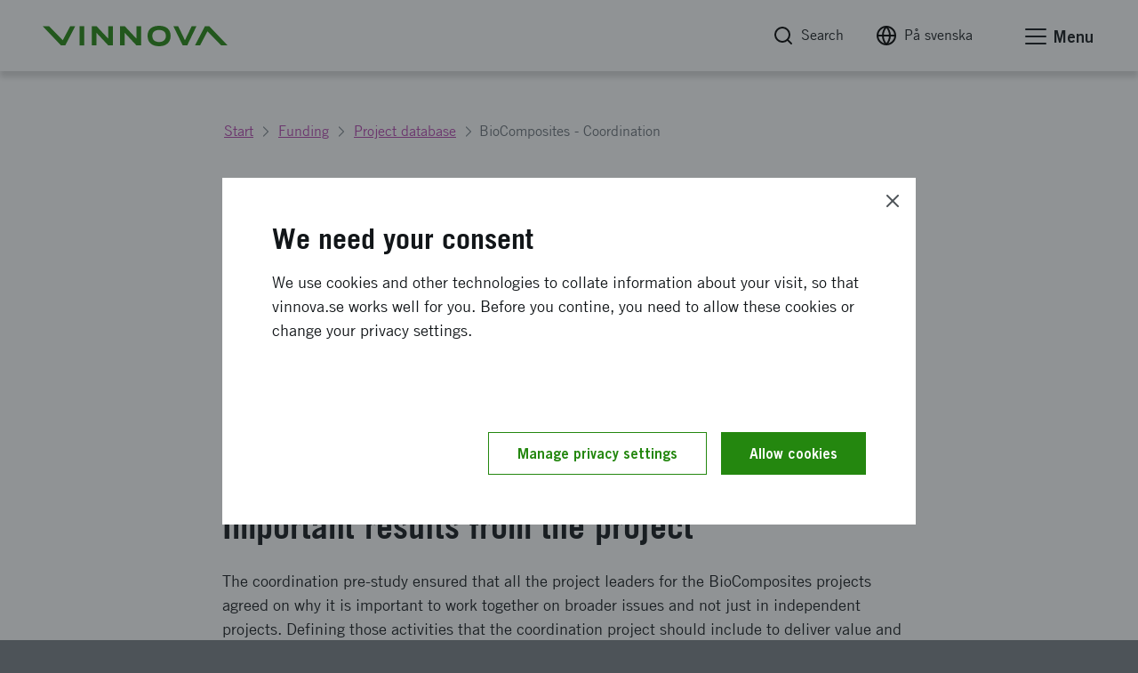

--- FILE ---
content_type: text/css
request_url: https://www.vinnova.se/Static/Build/stylesheets/app.css?v=iWO_eakWtORuYM0EBJowwzL6KgRTP3LhTvq_uj9T1xo
body_size: 108623
content:
/*
! tailwindcss v3.4.3 | MIT License | https://tailwindcss.com
*/*,:after,:before{border:0 solid #e5e7eb;box-sizing:border-box}:after,:before{--tw-content:""}:host,html{-webkit-text-size-adjust:100%;font-feature-settings:normal;-webkit-tap-highlight-color:transparent;font-family:ui-sans-serif,system-ui,sans-serif,Apple Color Emoji,Segoe UI Emoji,Segoe UI Symbol,Noto Color Emoji;font-variation-settings:normal;line-height:1.5;-moz-tab-size:4;-o-tab-size:4;tab-size:4}body{line-height:inherit}hr{border-top-width:1px;color:inherit}abbr:where([title]){-webkit-text-decoration:underline dotted;text-decoration:underline dotted}h1,h2,h3,h4,h5,h6{font-size:inherit;font-weight:inherit}a{color:inherit;text-decoration:inherit}b,strong{font-weight:bolder}code,kbd,pre,samp{font-feature-settings:normal;font-family:ui-monospace,SFMono-Regular,Menlo,Monaco,Consolas,Liberation Mono,Courier New,monospace;font-variation-settings:normal}table{border-color:inherit;text-indent:0}button,input,optgroup,select,textarea{font-feature-settings:inherit;font-family:inherit;font-size:100%;font-variation-settings:inherit;font-weight:inherit;letter-spacing:inherit;line-height:inherit;padding:0}button,input:where([type=button]),input:where([type=reset]),input:where([type=submit]){-webkit-appearance:button;background-color:transparent;background-image:none}:-moz-focusring{outline:auto}:-moz-ui-invalid{box-shadow:none}progress{vertical-align:baseline}::-webkit-inner-spin-button,::-webkit-outer-spin-button{height:auto}[type=search]{-webkit-appearance:textfield;outline-offset:-2px}::-webkit-search-decoration{-webkit-appearance:none}::-webkit-file-upload-button{-webkit-appearance:button;font:inherit}summary{display:list-item}blockquote,dd,dl,figure,h1,h2,h3,h4,h5,h6,hr,p,pre{margin:0}menu,ol,ul{list-style:none;margin:0;padding:0}dialog{padding:0}textarea{resize:vertical}input::-moz-placeholder,textarea::-moz-placeholder{color:#9ca3af;opacity:1}input::placeholder,textarea::placeholder{color:#9ca3af;opacity:1}[role=button],button{cursor:pointer}:disabled{cursor:default}audio,canvas,embed,iframe,img,object,svg,video{display:block;vertical-align:middle}img,video{height:auto;max-width:100%}[hidden]{display:none}*,:after,:before{--tw-border-spacing-x:0;--tw-border-spacing-y:0;--tw-translate-x:0;--tw-translate-y:0;--tw-rotate:0;--tw-skew-x:0;--tw-skew-y:0;--tw-scale-x:1;--tw-scale-y:1;--tw-pan-x: ;--tw-pan-y: ;--tw-pinch-zoom: ;--tw-scroll-snap-strictness:proximity;--tw-gradient-from-position: ;--tw-gradient-via-position: ;--tw-gradient-to-position: ;--tw-ordinal: ;--tw-slashed-zero: ;--tw-numeric-figure: ;--tw-numeric-spacing: ;--tw-numeric-fraction: ;--tw-ring-inset: ;--tw-ring-offset-width:0px;--tw-ring-offset-color:#fff;--tw-ring-color:rgba(59,130,246,.5);--tw-ring-offset-shadow:0 0 #0000;--tw-ring-shadow:0 0 #0000;--tw-shadow:0 0 #0000;--tw-shadow-colored:0 0 #0000;--tw-blur: ;--tw-brightness: ;--tw-contrast: ;--tw-grayscale: ;--tw-hue-rotate: ;--tw-invert: ;--tw-saturate: ;--tw-sepia: ;--tw-drop-shadow: ;--tw-backdrop-blur: ;--tw-backdrop-brightness: ;--tw-backdrop-contrast: ;--tw-backdrop-grayscale: ;--tw-backdrop-hue-rotate: ;--tw-backdrop-invert: ;--tw-backdrop-opacity: ;--tw-backdrop-saturate: ;--tw-backdrop-sepia: ;--tw-contain-size: ;--tw-contain-layout: ;--tw-contain-paint: ;--tw-contain-style: }::backdrop{--tw-border-spacing-x:0;--tw-border-spacing-y:0;--tw-translate-x:0;--tw-translate-y:0;--tw-rotate:0;--tw-skew-x:0;--tw-skew-y:0;--tw-scale-x:1;--tw-scale-y:1;--tw-pan-x: ;--tw-pan-y: ;--tw-pinch-zoom: ;--tw-scroll-snap-strictness:proximity;--tw-gradient-from-position: ;--tw-gradient-via-position: ;--tw-gradient-to-position: ;--tw-ordinal: ;--tw-slashed-zero: ;--tw-numeric-figure: ;--tw-numeric-spacing: ;--tw-numeric-fraction: ;--tw-ring-inset: ;--tw-ring-offset-width:0px;--tw-ring-offset-color:#fff;--tw-ring-color:rgba(59,130,246,.5);--tw-ring-offset-shadow:0 0 #0000;--tw-ring-shadow:0 0 #0000;--tw-shadow:0 0 #0000;--tw-shadow-colored:0 0 #0000;--tw-blur: ;--tw-brightness: ;--tw-contrast: ;--tw-grayscale: ;--tw-hue-rotate: ;--tw-invert: ;--tw-saturate: ;--tw-sepia: ;--tw-drop-shadow: ;--tw-backdrop-blur: ;--tw-backdrop-brightness: ;--tw-backdrop-contrast: ;--tw-backdrop-grayscale: ;--tw-backdrop-hue-rotate: ;--tw-backdrop-invert: ;--tw-backdrop-opacity: ;--tw-backdrop-saturate: ;--tw-backdrop-sepia: ;--tw-contain-size: ;--tw-contain-layout: ;--tw-contain-paint: ;--tw-contain-style: }.container{margin-left:auto;margin-right:auto;padding-left:1rem;padding-right:1rem;width:100%}@media (min-width:640px){.container{max-width:640px}}@media (min-width:1024px){.container{max-width:1024px}}@media (min-width:1232px){.container{max-width:1232px}}.sr-only{clip:rect(0,0,0,0);border-width:0;height:1px;margin:-1px;overflow:hidden;padding:0;position:absolute;white-space:nowrap;width:1px}.collapse{visibility:collapse}.static{position:static}.fixed{position:fixed}.absolute{position:absolute}.relative{position:relative}.mb-2{margin-bottom:.5rem}.mb-4{margin-bottom:1rem}.mb-6{margin-bottom:1.5rem}.mb-8{margin-bottom:2rem}.mt-4{margin-top:1rem}.mt-8{margin-top:2rem}.block{display:block}.flex{display:flex}.table{display:table}.hidden{display:none}.h-20{height:5rem}.w-\[138px\]{width:138px}.w-full{width:100%}.max-w-\[812px\]{max-width:812px}.basis-1\/2{flex-basis:50%}.border-collapse{border-collapse:collapse}.flex-col{flex-direction:column}.gap-x-4{-moz-column-gap:1rem;column-gap:1rem}.self-center{align-self:center}.border{border-width:1px}.border-\[\#DDE1E6\]{--tw-border-opacity:1;border-color:rgb(221 225 230/var(--tw-border-opacity))}.bg-\[\#F9FAFC\]{--tw-bg-opacity:1;background-color:rgb(249 250 252/var(--tw-bg-opacity))}.p-4{padding:1rem}.p-6{padding:1.5rem}.text-2xl{font-size:1.5rem;line-height:2rem}.font-bold{font-weight:700}.text-\[\#B547AF\]{--tw-text-opacity:1;color:rgb(181 71 175/var(--tw-text-opacity))}.underline{text-decoration-line:underline}.shadow-\[0_6px_18px_rgba\(16\2c 49\2c 7\2c 0\.1\)\]{--tw-shadow:0 6px 18px rgba(16,49,7,.1);--tw-shadow-colored:0 6px 18px var(--tw-shadow-color);box-shadow:var(--tw-ring-offset-shadow,0 0 #0000),var(--tw-ring-shadow,0 0 #0000),var(--tw-shadow)}.transition{transition-duration:.15s;transition-property:color,background-color,border-color,text-decoration-color,fill,stroke,opacity,box-shadow,transform,filter,-webkit-backdrop-filter;transition-property:color,background-color,border-color,text-decoration-color,fill,stroke,opacity,box-shadow,transform,filter,backdrop-filter;transition-property:color,background-color,border-color,text-decoration-color,fill,stroke,opacity,box-shadow,transform,filter,backdrop-filter,-webkit-backdrop-filter;transition-timing-function:cubic-bezier(.4,0,.2,1)}.ease-in-out{transition-timing-function:cubic-bezier(.4,0,.2,1)}/*! normalize.css v3.0.3 | MIT License | github.com/necolas/normalize.css */.area-header,.module-styleguide--logo{background-color:#fff;box-shadow:0 7px 6px 0 rgba(0,0,0,.15);overflow:hidden;position:relative;width:100%;z-index:1}.area-header .header__content,.module-styleguide--logo .header__content{align-items:center;display:flex;justify-content:space-between;margin:0 auto;max-width:74rem;min-height:60px;padding:.2rem 1rem;position:relative;width:100%}@media screen and (min-width:23.75em){.area-header .header__content,.module-styleguide--logo .header__content{padding:.5rem}}@media screen and (min-width:37.5em){.area-header .header__content,.module-styleguide--logo .header__content{min-height:auto;padding:0 1rem}}@media screen and (min-width:75em){.area-header .header__content,.module-styleguide--logo .header__content{padding:0}}.area-header .header__content-wrapper,.module-styleguide--logo .header__content-wrapper{background:#fff;margin:0}.area-header .header__logo-container,.module-styleguide--logo .header__logo-container{width:120px;z-index:1}@media screen and (min-width:23.75em){.area-header .header__logo-container,.module-styleguide--logo .header__logo-container{width:145px}}@media screen and (min-width:37.5em){.area-header .header__logo-container,.module-styleguide--logo .header__logo-container{width:200px}}@media print{.area-header .header__logo-container,.module-styleguide--logo .header__logo-container{height:auto;padding:11px;width:270px}}.area-header .header__logo-container__beta,.module-styleguide--logo .header__logo-container__beta{color:#a2a9b0;font-size:13px;line-height:1;margin:0}.area-header .logo-link-container,.module-styleguide--logo .logo-link-container{position:relative;z-index:3}.area-header .logo-link-container .logo,.module-styleguide--logo .logo-link-container .logo{max-width:7.5rem;text-indent:-9999px}@media screen and (min-width:23.75em){.area-header .logo-link-container .logo,.module-styleguide--logo .logo-link-container .logo{max-width:7rem}}@media screen and (min-width:37.5em){.area-header .logo-link-container .logo,.module-styleguide--logo .logo-link-container .logo{max-width:9rem}}@media screen and (min-width:64em){.area-header .logo-link-container .logo,.module-styleguide--logo .logo-link-container .logo{max-width:13rem}}.area-header .logo-link-container .logo-link:focus,.module-styleguide--logo .logo-link-container .logo-link:focus{box-shadow:0 0 5px #000!important;outline-color:#fff!important;outline-style:solid!important;outline-width:medium!important}@media screen and (max-width:37.4375em){.area-header .logo-link-container a,.module-styleguide--logo .logo-link-container a{overflow:hidden;position:relative;z-index:3}}@media only print{.area-header .bg-triangle,.area-header .component-navigation--global,.area-header .component-navigation--main,.module-styleguide--logo .bg-triangle,.module-styleguide--logo .component-navigation--global,.module-styleguide--logo .component-navigation--main{display:none}}@media screen and (min-width:37.5em){.area-header .header__content-wrapper,.module-styleguide--logo .header__content-wrapper{overflow:visible}}@media screen and (min-width:55em){.area-header,.module-styleguide--logo{overflow:visible;position:relative}.area-header .header__content-wrapper,.module-styleguide--logo .header__content-wrapper{padding:1rem 0;width:100%}.area-header .header__logo-container,.module-styleguide--logo .header__logo-container{align-items:center;display:flex}.area-header .logo-link-container,.module-styleguide--logo .logo-link-container{max-width:180px}.area-header .bg-triangle,.module-styleguide--logo .bg-triangle{height:auto;left:0;position:absolute;top:0;-webkit-user-select:none;-moz-user-select:none;user-select:none;width:100%;z-index:2}.area-header .component-navigation--main,.module-styleguide--logo .component-navigation--main{float:left;padding:0 210px 0 250px;width:100%}}@media screen and (min-width:64em){.area-header,.module-styleguide--logo{background-color:transparent}}@media screen and (min-width:75em){.area-header .header__content-wrapper,.module-styleguide--logo .header__content-wrapper{overflow:visible}}@media screen and (min-width:90em){.area-header .header__logo-container,.module-styleguide--logo .header__logo-container{line-height:1em;width:320px}.area-header .component-navigation--main,.module-styleguide--logo .component-navigation--main{padding:0 480px 0 320px}}@media screen and (min-width:96.25em){.area-header .component-navigation--main,.module-styleguide--logo .component-navigation--main{padding:0 320px}}@media only print{.area-header,.module-styleguide--logo{background-color:#fff}}.critical-css-spinner{display:none}.area-footer .footer__content{float:left;padding:30px 0;position:relative;width:100%;z-index:1}.area-footer .section-container{float:left;padding:0;width:100%}.area-footer .section-item *,.area-footer .section-item-list *{color:#fff}.area-footer .section-item .title,.area-footer .section-item-list .title{font-family:TradeGothic,Arial,sans-serif;font-size:18px;line-height:1.4;max-width:780px}@media screen and (min-width:37.5em){.area-footer .section-item .title,.area-footer .section-item-list .title{font-size:22px;line-height:1.5;max-width:780px}}@media screen and (min-width:64em){.area-footer .section-item .title,.area-footer .section-item-list .title{font-size:24px;line-height:1.5;max-width:780px}}@media print{.area-footer .section-item .title,.area-footer .section-item-list .title{max-width:100%!important}}.area-footer .section-item .component-content-editorial,.area-footer .section-item-list .component-content-editorial{margin-top:11px}.area-footer .section-item .component-content-editorial li,.area-footer .section-item-list .component-content-editorial li{margin-left:0;padding-left:0}.area-footer .section-item .component-content-editorial li:before,.area-footer .section-item-list .component-content-editorial li:before{content:none}.area-footer .section-item .component-content-editorial li+li,.area-footer .section-item-list .component-content-editorial li+li{margin-top:5px}.area-footer .section-item,.area-footer .section-item+.section-item,.area-footer .section-item-list,.area-footer .section-item-list+.section-item{margin-top:40px}.area-footer .section-item a:focus,.area-footer .section-item-list a:focus{box-shadow:0 0 5px #000!important;outline-color:#24870f!important;outline-style:solid!important;outline-width:medium!important}.area-footer .section-item-list{margin-top:40px}.area-footer .section-item-list .item__link,.area-footer .section-item-list ul{margin-left:0;padding-left:0;text-decoration:none;transition:color .3s ease-in-out}.area-footer .section-item-list .item__link:hover,.area-footer .section-item-list ul:hover{color:#dde1e6}.area-footer .section-item-list .item__link:before,.area-footer .section-item-list ul:before{display:none}.area-footer .section-item-list .component-content-editorial.ul,.area-footer .section-item-list ul{cursor:pointer;line-height:1.5;list-style-type:none;margin-top:11px}.area-footer .social-links{float:left;margin-top:40px;padding:0;width:100%}.area-footer .social-links .title{color:#fff;font-family:TradeGothic,Arial,sans-serif;font-size:16px;line-height:1.5;max-width:780px;text-transform:uppercase}@media screen and (min-width:37.5em){.area-footer .social-links .title{font-size:18px;line-height:1.5;max-width:780px}}@media screen and (min-width:64em){.area-footer .social-links .title{font-size:18px;line-height:1.5;max-width:780px}}@media print{.area-footer .social-links .title{max-width:100%!important}}.area-footer .social-links ul{float:left;list-style-type:none;margin:13px -5px -5px;width:100%}.area-footer .social-links li{float:left;margin:5px}.area-footer .social-links li:before{display:none}.area-footer .icon{position:relative}.area-footer .icon:before{bottom:0;color:#4d5358;display:block;font-size:27px;height:100%;line-height:36px;margin:0;position:absolute;right:0;text-align:center;text-indent:0;width:100%}.area-footer .icon.icon-facebook-1:before{font-size:32px;height:auto;line-height:32px;margin:0 4px -3px 0;width:auto}.area-footer .icon.icon-twitter:before{font-size:24px}.area-footer .footer-navigation-container{margin:0 -20px;overflow:auto}.area-footer .footer-navigation{float:left;margin:40px 0 30px;min-width:100%}.area-footer .footer-navigation ul{border-bottom:1px solid #4d5358;float:left;list-style-type:none;margin:0;padding:0;width:100%}.area-footer .footer-navigation li{border-top:1px solid #4d5358;float:left;width:100%}@media only print{.area-footer .footer-navigation{display:none}}.area-footer .component-sticky-anchor .sticky-anchor{margin:0 auto}@media screen and (min-width:37.5em)and (max-width:47.875em){.area-footer .section-container>.row>.columns:first-child{padding-right:23px}.area-footer .section-container>.row>.columns:last-child{padding-left:23px}}@media screen and (min-width:37.5em){.area-footer .footer__content{padding:30px 0 0}.area-footer .section-container{padding:0 30px}.area-footer .section-item .component-content-editorial{margin-top:11px}.area-footer .section-item,.area-footer .section-item+.section-item{margin-top:40px}.area-footer .footer-navigation-container{margin:0 -15px}.area-footer .footer-navigation{border-top:1px solid #4d5358;display:table;margin-bottom:0;table-layout:fixed;width:100%}.area-footer .footer-navigation ul{border-bottom:none;display:table-row;float:none}.area-footer .footer-navigation li{border-bottom:1px solid #4d5358;border-right:1px solid #4d5358;border-top:none;display:table-cell;float:none;vertical-align:middle;width:auto}.area-footer .footer-navigation li:last-child{border-right:none}.area-footer .social-links{padding:0 30px}}@media screen and (min-width:64em){.area-footer{position:relative}.area-footer:after{margin-bottom:-1px}.area-footer .footer__content{padding:0}.area-footer .section-container{padding:20px 0 50px}.area-footer .section-item,.area-footer .section-item+.section-item{margin-top:60px}.area-footer .footer-navigation{border-right:1px solid #4d5358;border-top:none;margin-top:0}.area-footer .social-links{margin:0;padding:22px 0 0 25px}.area-footer .social-links .title{display:none}.area-footer .social-links ul{margin-top:-5px}.area-footer .section-item-list{margin-top:60px}}@media screen and (min-width:75em){.area-footer .footer-navigation{border-left:1px solid #4d5358}}@media print{.area-footer{border-top:2px solid #000;margin-top:20px;page-break-inside:avoid}.area-footer .component-sticky-anchor{display:none}.area-footer .section-item,.area-footer .section-item+.section-item{margin-top:0}.area-footer .section-item .component-content-editorial,.area-footer .section-item .component-content-editorial *,.area-footer .section-item+.section-item .component-content-editorial,.area-footer .section-item+.section-item .component-content-editorial *{font-size:14px;line-height:1.4;margin-top:6px}.area-footer .section-item *,.area-footer .section-item-list *{color:#000}.area-footer .footer__content{padding:20px 0 0}.area-footer__logo{margin-top:6px}}.area-main{background-color:#fff;max-width:100%;overflow:hidden;position:relative}.area-main>.module:last-child.module-has-bg{margin-bottom:30px}@media screen and (min-width:37.5em){.area-main>.module:last-child.module-has-bg{margin-bottom:40px}}@media screen and (min-width:64em){.area-main>.module:last-child.module-has-bg{margin-bottom:80px}}@media print{.area-main{overflow:visible}.remodal-is-opened .area-main{display:none}}.area-block>.module:first-child{margin-top:50px}@media screen and (min-width:37.5em){.area-block>.module:first-child{margin-top:30px}}@media screen and (min-width:64em){.area-block>.module:first-child{margin-top:50px}}.area-top{background-color:#dde1e6;margin:0;position:relative;width:100%;z-index:5}@media screen and (max-width:37.4375em){body.is-active{height:100%;overflow:hidden;width:100%}}.area-offcanvas{-webkit-overflow-scrolling:touch;background:#f9fafc;height:100%;height:100vh;left:auto;position:absolute;right:0;transform:translate3d(100%,0,0);transition:visibility .35s linear,transform .45s ease-in-out;visibility:hidden;width:100%;z-index:9999}@media screen and (min-width:37.5em){.area-offcanvas{height:100%}}.area-offcanvas.is-active,.area-offcanvas:target{transform:translateZ(0);visibility:visible}.area-offcanvas .area__content{-webkit-overflow-scrolling:touch;display:flex;flex-direction:column;height:100%;max-height:91vh;overflow:auto;padding:0;position:relative;z-index:1}@media screen and (min-width:37.5em){.area-offcanvas .area__content{max-height:none;overflow:visible}.area-offcanvas{max-width:400px;transform:translate3d(400px,0,0);width:400px}.area-offcanvas.is-active,.area-offcanvas:target{box-shadow:1px 9px 9px 1px #727272}}.page-start .module-intro,.page-start .module-navigation-breadcrumb{background-color:#fff}.page-start .module .module__intro .title,.page-start .module-content .module__content .module__title,.page-start .module-header-block .module-header-block__container__inner__title{text-transform:uppercase}.page-start .epi-editContainer{text-transform:none!important}.page-start .module__intro__content{max-width:none!important}.page-start h1.title{display:none}.page-standard .module-intro{background-color:#fff}.page-standard .module-header .module__intro{margin:30px 0;padding:0}.page-standard .module-header+.module-content.is-expandable{margin-top:-20px}.page-standard .module-content-box .module__content{display:block!important}.page-standard .module-navigation-breadcrumb{background-color:#fff}.page-standard .module:not(.module-contact-block).no-border-bottom+.module-utlysning-collection .module__content{padding-top:0}.page-standard .module-content-project .table__td.key{font-family:TradeGothicLT,Arial,sans-serif}.page-standard .module-content-project .table__td .element-link--to-document{align-items:center;border:none!important;display:flex;margin-left:24px!important}.page-standard .module-content-project .table__td .element-link--to-document:before{left:-28px;top:-4px}.page-publication-search .module-intro+.module-publications-recommended .module__content{margin-top:-100px;padding:0}.page-microsite .module-intro,.page-project .module-intro,.page-project .module-navigation-breadcrumb{background-color:#fff}@media screen and (min-width:37.5em){.page-microsite .module-intro .module__content.three-col-margin{padding:0 0 64px!important}}.page-microsite .module-utlysning-three-col{background:#fff}.page-microsite .module-top-microsite-image .imageBlock-imageText{display:none}.page-microsite .module-top-microsite-image .module-image{height:188px;overflow:hidden}.page-microsite .module-search-results .component-search-counter--numhits{border-top:none;margin-top:8px}.page-microsite .ribbon{background-color:#28a199;display:none;display:inline-flex;float:left;height:37px;margin:0 24px 15px;position:relative;width:auto}@media screen and (min-width:55em){.page-microsite .ribbon{height:45px;margin:0 24px 20px}}.module-puffblocks .page-microsite .ribbon--small .component-content-editorial,.page-microsite .ribbon--small .module-puffblocks .component-content-editorial,.page-microsite .ribbon--small p{align-items:center;display:flex!important}.page-microsite .ribbon--small+.link-item:before{content:""}.page-microsite .ribbon:after,.page-microsite .ribbon:before{border-style:solid;content:" ";display:inline-block;height:0;height:37px;position:relative;top:0;width:0}.page-microsite .ribbon:before{border-color:transparent transparent #28a199;border-width:0 0 37px 24px;left:-23px}@media screen and (min-width:55em){.page-microsite .ribbon:before{border-width:0 0 45px 24px;height:45px}}.page-microsite .ribbon:after{border-color:#28a199 transparent transparent;border-width:37px 25px 0 0;float:right;right:-24px}@media screen and (min-width:55em){.page-microsite .ribbon:after{border-width:45px 25px 0 0;height:45px}}.page-microsite .ribbon+.title{margin-top:15px}.module-puffblocks .page-microsite .ribbon .component-content-editorial,.page-microsite .ribbon .module-puffblocks .component-content-editorial,.page-microsite .ribbon p{display:inline-block;font-size:14px;font-weight:600;line-height:1.3;margin-left:10px;max-width:550px;padding:0;top:10px}@media screen and (min-width:37.5em){.module-puffblocks .page-microsite .ribbon .component-content-editorial,.page-microsite .ribbon .module-puffblocks .component-content-editorial,.page-microsite .ribbon p{font-size:14px;line-height:1.3;max-width:550px}}@media screen and (min-width:64em){.module-puffblocks .page-microsite .ribbon .component-content-editorial,.page-microsite .ribbon .module-puffblocks .component-content-editorial,.page-microsite .ribbon p{font-size:16px;line-height:1.5;max-width:700px}}@media print{.module-puffblocks .page-microsite .ribbon .component-content-editorial,.page-microsite .ribbon .module-puffblocks .component-content-editorial,.page-microsite .ribbon p{max-width:100%!important}}@media screen and (min-width:23.75em){.module-puffblocks .page-microsite .ribbon .component-content-editorial,.page-microsite .ribbon .module-puffblocks .component-content-editorial,.page-microsite .ribbon p{font-size:15px;top:7px}}@media screen and (min-width:55em){.module-puffblocks .page-microsite .ribbon .component-content-editorial,.page-microsite .ribbon .module-puffblocks .component-content-editorial,.page-microsite .ribbon p{font-size:18px;margin-left:20px;top:10px}}@media screen and (min-width:64em){.module-puffblocks .page-microsite .ribbon .component-content-editorial,.page-microsite .ribbon .module-puffblocks .component-content-editorial,.page-microsite .ribbon p{margin-top:8px}}.page-sitemap .module-intro,.page-sitemap .module-navigation-breadcrumb{background-color:#fff}.page-sitemap .module-sitemap.module__content{margin-top:-20px}@media screen and (min-width:64em){.page-sitemap .module-sitemap .module__content{margin-top:-40px}}.page-sitemap .module-sitemap+.module-content:not(.module--decoration) .module__content{padding-top:0}.page-sitemap .module+.module-sitemap .module__content{padding:30px 0 40px}.page-sitemap .module.module-content:not(.module--decoration)+.module-sitemap .module__content{padding-top:0}.page-sitemap .is-microsite-sitemap .module-sitemap .item{margin:0}@media screen and (min-width:64em){.page-sitemap .is-microsite-sitemap .module-sitemap .item{margin:16px 0!important}}.page-sitemap .sitemap-headerlink{font-family:TradeGothicLT;font-size:22px;margin:0}.page-sitemap .sitemap-headerlink:focus,.page-sitemap .sitemap-headerlink:hover{border-bottom:2.5px solid;color:#24870f}.page-calendaritem .less-bottom-and-top-margin .module__content{padding:15px 0 30px!important}.page-calendaritem .module-campaign__header__wrapper__preamble,.page-calendaritem .preamble{display:inline-block}.module-puffblocks .page-calendaritem .module-content:first-of-type .date__title,.module-puffblocks .page-calendaritem .module-content:first-of-type .item__title,.module-puffblocks .page-calendaritem .module-content:first-of-type .title,.module-puffblocks .page-calendaritem .module-content:first-of-type .title-link,.module-puffblocks-list .page-calendaritem .module-content:first-of-type .item__title,.page-calendaritem .module-content:first-of-type .module-puffblocks .date__title,.page-calendaritem .module-content:first-of-type .module-puffblocks .item__title,.page-calendaritem .module-content:first-of-type .module-puffblocks .title,.page-calendaritem .module-content:first-of-type .module-puffblocks .title-link,.page-calendaritem .module-content:first-of-type .module-puffblocks-list .item__title,.page-calendaritem .module-content:first-of-type h4{display:none}.page-calendaritem .module-map .module__content{padding:0}@media screen and (min-width:37.5em){.page-calendaritem .module-map{height:350px}}.page-calendaritem .module.image-container img{display:block;margin:0 auto;width:100%}.page-calendaritem .component-lightbox_header_meta{margin-left:-4px}@media screen and (min-width:64em){.page-calendaritem .component-lightbox_header_meta span{margin-right:0}}.page-calendaritem .component-lightbox_header_meta span>span{display:inline-block;margin:0}.page-calendaritem .component-lightbox_header_meta span>span>span{margin:0}.page-calendaritem .component-lightbox_header_meta>div{display:inline}@media print{.page-calendaritem .element-link--arrow-after:after,.page-calendaritem a:after{content:" <" attr(href) "> "!important}}@media screen and (min-width:64em){.page-calendaritem .module.module-intro .module__content{padding-top:36px}}.page-news .module-intro,.page-news .module-navigation-breadcrumb{background-color:#fff}.page-news .module-intro .module__content{padding-bottom:0}.page-news .module-intro+.module-content .module__content{padding-top:0!important}@media screen and (max-width:47.875em){.page-ansokomgang .cookie-message-wrapper .cookie-message .module-message__left{align-items:flex-start}}.page-ansokomgang .cookie-message-wrapper .cookie-message .module-message__title{color:#114599;text-transform:none}.page-ansokomgang .cookie-message-wrapper .cookie-message .module-message__title+div{margin-top:10px!important}.page-ansokomgang .cookie-message-wrapper .cookie-message .module-message__content{align-items:flex-start;flex-direction:column}.module-puffblocks .page-ansokomgang .cookie-message-wrapper .cookie-message .module-message__content .component-content-editorial,.page-ansokomgang .cookie-message-wrapper .cookie-message .module-message__content .module-puffblocks .component-content-editorial,.page-ansokomgang .cookie-message-wrapper .cookie-message .module-message__content p{line-height:23px!important}.page-ansokomgang .module{transition:background .3s ease}.page-ansokomgang .threeColBg{background:#f9fafc!important}.page-ansokomgang .module-utlysning-three-col{background:linear-gradient(#f9fafc 10rem,#fff 45%)}.page-ansokomgang .module-intro{background-color:#f9fafc}.page-ansokomgang .info-link-wrapper{margin-top:0}.page-ansokomgang .info-link-wrapper .element-link--arrow-after{margin-top:5px;padding:5px 0}.page-ansokomgang .info-link-wrapper+.info-link-wrapper .element-link--arrow-after{margin-top:0}.page-ansokomgang .stepblockversions{display:flex;flex-direction:column}.page-ansokomgang .stepblockversions_row{border-bottom:1px solid #dde1e6;display:flex}.page-ansokomgang .stepblockversions_row-heading{font-size:18px;font-weight:600;line-height:1.5}.page-ansokomgang .stepblockversions_col{font-size:18px;line-height:1.5;padding:20px 0}.page-ansokomgang .stepblockversions_col-content{color:#697077}.page-ansokomgang .stepblockversions_col-left{flex:.3}.page-ansokomgang .stepblockversions_col-right{flex:.7}@media screen and (max-width:23.6875em){.page-ansokomgang .module__intro__container .element-link--arrow-after{margin-right:20px}.page-ansokomgang .module__intro__container .element-link--arrow-after:after{margin-left:2px}}@media screen and (max-width:37.4375em){.page-ansokomgang .module__intro__container .element-link--arrow-after,.page-ansokomgang .module__intro__container .element-link--arrow-after:after{font-size:16px}}@media screen and (min-width:22.8125em){.page-ansokomgang .module__intro__container .element-link--arrow-after{margin-right:0}}@media screen and (min-width:37.5em){.page-ansokomgang .module-intro .module__content{padding-bottom:48px}.page-ansokomgang .module-project-list .module__content{padding:48px 0 16px}}@media screen and (min-width:64em){.page-ansokomgang .module-project-list .module__content{margin-bottom:56px;padding:56px 0 24px}}.page-news .component-search-counter--numhits{border-top:none!important}.page-job .module-intro{min-height:300px}@media screen and (min-width:37.5em){.page-job .module-intro{min-height:350px}}@media screen and (min-width:64em){.page-job .module-intro{min-height:450px}}.page-job .module-intro .module__content{padding-bottom:30px}@media screen and (min-width:37.5em){.page-job .module-intro .module__content{margin-bottom:-30px;padding-bottom:0}}.page-job .module-intro .meta-info{margin-top:20px}@media screen and (min-width:37.5em){.page-job .module-intro .hasCircle .module-campaign__header__wrapper__preamble,.page-job .module-intro .hasCircle .preamble{clear:right;position:relative;top:-59px!important}.page-job .module-intro .hasCircle .element-button-wrapper{margin-top:-15px}}.page-job .module-content .module__content{padding-top:10px!important}@media screen and (min-width:37.5em){.page-job .module-content .module__content{padding-top:20px!important}}@media screen and (min-width:64em){.page-job .module-content .module__content{padding-top:30px!important}}.page-job .element-button-wrapper{margin-top:35px!important}.page-job .component-content-editorial ul li{margin-top:10px}.page-job .component-content-editorial ul li:before{background-color:#000!important;height:5px!important;margin:8px 0 0 -4px!important;width:5px!important}.page-job .component-content-editorial .job-summary{margin:25px 0 30px}.page-job .component-content-editorial .job-summary ul li{margin:18px 0 0;padding:0}.page-job .component-content-editorial .job-summary ul li:before{content:none}.module-puffblocks .page-job .component-content-editorial .job-summary ul li .component-content-editorial,.page-job .component-content-editorial .job-summary ul li .module-puffblocks .component-content-editorial,.page-job .component-content-editorial .job-summary ul li p{font-weight:700}.page-job .component-content-editorial .job-summary ul li span{font-weight:400}.page-job .circle{background:#9b368b;border-radius:70px;color:#fff;display:none;float:right;height:115px;padding:39px 15px;position:relative;top:-80px;width:115px}.module-puffblocks .page-job .circle .component-content-editorial,.page-job .circle .module-puffblocks .component-content-editorial,.page-job .circle p{color:#fff;font-size:14px;text-align:center}.page-job .circle span{float:left;font-weight:700;width:100%}@media screen and (min-width:37.5em){.page-job .circle{display:block}}@media screen and (min-width:64em){.page-job .circle{right:-55px}}.page-publication .less-bottom-and-top-margin .module__content{padding:30px 0!important}.page-publication .module-campaign__header__wrapper__preamble,.page-publication .preamble{display:inline-block;font-size:20px;line-height:1.5;max-width:780px}@media screen and (min-width:37.5em){.page-publication .module-campaign__header__wrapper__preamble,.page-publication .preamble{font-size:22px;line-height:1.5;max-width:780px}}@media screen and (min-width:64em){.page-publication .module-campaign__header__wrapper__preamble,.page-publication .preamble{font-size:22px;line-height:1.5;max-width:780px}}@media print{.page-publication .module-campaign__header__wrapper__preamble,.page-publication .preamble{max-width:100%!important}}.page-publication .module-intro,.page-publication .module-navigation-breadcrumb{background-color:#fff}.page-publication:not(.page-publication-search) .element-button-wrapper .element-button{margin:8px 16px 8px 0!important}.page-publication:not(.page-publication-search) .element-button-wrapper .element-button span{margin-right:5px}.module-puffblocks .page-publication .module-content:first-of-type .date__title,.module-puffblocks .page-publication .module-content:first-of-type .item__title,.module-puffblocks .page-publication .module-content:first-of-type .title,.module-puffblocks .page-publication .module-content:first-of-type .title-link,.module-puffblocks-list .page-publication .module-content:first-of-type .item__title,.page-publication .module-content:first-of-type .module-puffblocks .date__title,.page-publication .module-content:first-of-type .module-puffblocks .item__title,.page-publication .module-content:first-of-type .module-puffblocks .title,.page-publication .module-content:first-of-type .module-puffblocks .title-link,.page-publication .module-content:first-of-type .module-puffblocks-list .item__title,.page-publication .module-content:first-of-type h4{display:none}@media print{.page-publication .element-link--arrow-after:after,.page-publication a:after{content:" <" attr(href) "> "!important}}.publication-page__inner{margin-bottom:24px}.publication-page__row{margin:0 auto;max-width:820px}.publication-page__content{display:flex;flex-direction:column}@media screen and (min-width:23.75em){.publication-page__content{flex-direction:row}}.publication-page__picture{margin:0 auto 32px;max-width:214px}@media screen and (min-width:23.75em){.publication-page__picture{margin:0 32px 0 0}}@media screen and (min-width:37.5em){.publication-page__picture{margin:0 60px 0 0}}.publication-puff .item__meta-data .icon{flex:none;margin-left:0}.collection--image .publication-puff .item__content-editoral{display:none}.publication-page__detailed-list{margin-left:0}.publication-page__detailed-list>*{box-sizing:border-box}.publication-page__detailed-list>div{display:flex;padding-bottom:8px}.publication-page__detailed-list dd,.publication-page__detailed-list dt{padding:4px 8px}.publication-page__detailed-list dt{font-weight:700;margin-right:8px;min-width:116px;width:116px}html[lang=en] .publication-page__detailed-list dt{min-width:145px;width:145px}.module-publication-table{float:left;margin-bottom:24px;margin-top:24px;padding:48px 0 32px;width:100%}@media screen and (min-width:23.75em){.module-publication-table{padding:48px 0 64px}}.page-webbtv .module-intro .module__content{padding-bottom:0}.page-webbtv .module-intro+.module-content .module__content{padding-top:0}.module__content{padding:16px 0}@media screen and (min-width:64em){.module__content{padding:32px 0}}.module.module-is-full-width{padding:32px 0}@media screen and (min-width:64em){.module.module-is-full-width{padding:48px 0}}.module.module-is-full-width .module__content,.module.module-is-full-width.module-contact-block,.module.module-is-full-width.no-padding{padding:0}.module.module-compact-padding{padding:16px 0}@media screen and (min-width:64em){.module.module-compact-padding{padding:24px 0}}.module.module-compact-padding .module__content,.module.module-compact-padding.module-contact-block,.module.module-compact-padding.no-padding{padding:0}.module+.module:not(.no-border-top) .module__content,.module.has-border-top .module__content{border-top:1px solid #dde1e6}@media print{.module+.module:not(.no-border-top) .module__content,.module.has-border-top .module__content{border-top:none!important}}.module+.module.no-border-top .module__content,.module.no-border-bottom+.module .module__content,.module.no-border-top .module__content{border-top:none!important}@media screen and (max-width:23.6875em){.module.small-no-border-bottom+.module .module__content{border-top:none!important}}@media screen and (min-width:23.75em)and (max-width:37.4375em){.module.smedium-no-border-bottom+.module .module__content{border-top:none!important}}@media screen and (min-width:37.5em)and (max-width:47.875em){.module.medium-no-border-bottom+.module .module__content{border-top:none!important}}@media screen and (min-width:55em)and (max-width:63.9375em){.module.marge-no-border-bottom+.module .module__content{border-top:none!important}}@media screen and (min-width:64em)and (max-width:74.9375em){.module.large-no-border-bottom+.module .module__content{border-top:none!important}}.module .is-page-top-module .module__content,.module.is-page-top-module .module__content{padding-top:32px}@media screen and (min-width:64em){.module .is-page-top-module .module__content,.module.is-page-top-module .module__content{padding-top:64px}}@media print{.module .is-page-top-module .module__content,.module.is-page-top-module .module__content{padding-top:10px}}.module .module__intro{padding:0 0 24px}.module .module__intro__content{margin:0 auto;max-width:780px}.module .module__intro .title{font-family:TradeGothic,Arial,sans-serif;font-size:28px;line-height:1.2;max-width:780px}@media screen and (min-width:37.5em){.module .module__intro .title{font-size:32px;line-height:1.3;max-width:780px}}@media screen and (min-width:64em){.module .module__intro .title{font-size:38px;line-height:1.25;max-width:780px}}@media print{.module .module__intro .title{max-width:100%!important}}.module .module__intro .title--center{text-align:center}.module .module__intro .module-campaign__header__wrapper__preamble:empty,.module .module__intro .preamble:empty{display:none}.module .module__intro .module-campaign__header__wrapper__preamble,.module .module__intro .module-campaign__header__wrapper__preamble *,.module .module__intro .preamble,.module .module__intro .preamble *{font-size:20px;line-height:1.5;margin:0;max-width:780px;max-width:none}@media screen and (min-width:37.5em){.module .module__intro .module-campaign__header__wrapper__preamble,.module .module__intro .module-campaign__header__wrapper__preamble *,.module .module__intro .preamble,.module .module__intro .preamble *{font-size:22px;line-height:1.5;max-width:780px}}@media screen and (min-width:64em){.module .module__intro .module-campaign__header__wrapper__preamble,.module .module__intro .module-campaign__header__wrapper__preamble *,.module .module__intro .preamble,.module .module__intro .preamble *{font-size:22px;line-height:1.5;max-width:780px}}@media print{.module .module__intro .module-campaign__header__wrapper__preamble,.module .module__intro .module-campaign__header__wrapper__preamble *,.module .module__intro .preamble,.module .module__intro .preamble *{max-width:100%!important}}.module .module__intro .module-campaign__header__wrapper__preamble+.module-campaign__header__wrapper__preamble,.module .module__intro .module-campaign__header__wrapper__preamble+.preamble,.module .module__intro .preamble+.module-campaign__header__wrapper__preamble,.module .module__intro .preamble+.preamble{margin-top:13px}@media screen and (min-width:37.5em){.module .module__intro .module-campaign__header__wrapper__preamble+.module-campaign__header__wrapper__preamble,.module .module__intro .module-campaign__header__wrapper__preamble+.preamble,.module .module__intro .preamble+.module-campaign__header__wrapper__preamble,.module .module__intro .preamble+.preamble{margin-top:16px}}@media screen and (min-width:64em){.module .module__intro .module-campaign__header__wrapper__preamble+.module-campaign__header__wrapper__preamble,.module .module__intro .module-campaign__header__wrapper__preamble+.preamble,.module .module__intro .preamble+.module-campaign__header__wrapper__preamble,.module .module__intro .preamble+.preamble{margin-top:18px}}@media print{.module .module__intro .module-campaign__header__wrapper__preamble,.module .module__intro .preamble{max-width:100%}}.module .module__intro .title+.module-campaign__header__wrapper__preamble,.module .module__intro .title+.preamble{margin-top:12px}.module .module__intro.is-alone{padding-bottom:0}@media screen and (min-width:37.5em){.module .module__intro{padding:0 0 32px}.module .module__intro .title+.module-campaign__header__wrapper__preamble,.module .module__intro .title+.preamble{margin-top:20px}.module .module__intro.is-alone{padding-bottom:0}}@media screen and (min-width:64em){.module .module__intro{padding:0 0 52px}.module .module__intro .title+.module-campaign__header__wrapper__preamble,.module .module__intro .title+.preamble{margin-top:20px}.module .module__intro.is-alone{padding-bottom:0}}@media print{.module .module__intro{padding:0}.module .module__intro .module__intro__content{max-width:100%}}.module .module__intro--jobs{padding:0}.module .module--decoration,.module.module--decoration{position:relative;z-index:2}.module .module--decoration .decoration__element,.module.module--decoration .decoration__element{height:auto;max-width:700px;opacity:0;position:absolute;transition:all .5s ease;visibility:hidden;width:50%;z-index:-1}.module .module--decoration .decoration__element path,.module .module--decoration .decoration__element polygon,.module.module--decoration .decoration__element path,.module.module--decoration .decoration__element polygon{fill:#dde1e6;opacity:.25}.module .module--decoration .decoration__element.hide-decoration .decoration__element,.module.module--decoration .decoration__element.hide-decoration .decoration__element{display:none}@media print{.module .module--decoration .decoration__element,.module.module--decoration .decoration__element{display:none!important}}@media screen and (min-width:64em){.module .module--decoration.show--decoration .decoration__element,.module.module--decoration.show--decoration .decoration__element{opacity:1;visibility:visible}}.module .module--decoration.has-decoration--bottom-left .decoration__element,.module.module--decoration.has-decoration--bottom-left .decoration__element{bottom:-2px;left:0}.module .module--decoration.has-decoration--bottom-right .decoration__element,.module.module--decoration.has-decoration--bottom-right .decoration__element{bottom:-2px;right:0;transform:rotateY(180deg)}.module .module--decoration.has-decoration--top-left .decoration__element,.module.module--decoration.has-decoration--top-left .decoration__element{left:0;top:0;transform:rotateX(180deg)}.module .module--decoration.has-decoration--top-right .decoration__element,.module.module--decoration.has-decoration--top-right .decoration__element{right:0;top:-1px;transform:rotate(180deg)}.module .module--decoration.has-decoration--top-left,.module .module--decoration.has-decoration--top-right,.module.module--decoration.has-decoration--top-left,.module.module--decoration.has-decoration--top-right{margin-top:8px}.module .module--decoration.has-decoration--top-left .module__content,.module .module--decoration.has-decoration--top-right .module__content,.module.module--decoration.has-decoration--top-left .module__content,.module.module--decoration.has-decoration--top-right .module__content{padding-top:40px!important}.module .module--decoration.has-decoration--bottom-left .module__content,.module .module--decoration.has-decoration--bottom-right .module__content,.module.module--decoration.has-decoration--bottom-left .module__content,.module.module--decoration.has-decoration--bottom-right .module__content{padding-bottom:40px!important}.module .module--decoration.has-decoration--color-green .decoration__element path,.module .module--decoration.has-decoration--color-green .decoration__element polygon,.module.module--decoration.has-decoration--color-green .decoration__element path,.module.module--decoration.has-decoration--color-green .decoration__element polygon{fill:#24870f;opacity:.1}.module .module--decoration.has-decoration--color-purple .decoration__element path,.module .module--decoration.has-decoration--color-purple .decoration__element polygon,.module.module--decoration.has-decoration--color-purple .decoration__element path,.module.module--decoration.has-decoration--color-purple .decoration__element polygon{fill:#9b368b;opacity:.05}@media print{.module{margin-bottom:30px}.module__content{padding:0!important}}.centering-text .content{display:flex;justify-content:center;text-align:center}.module-calendar-results .module__content{float:left;padding:32px 0;width:100%}.module-calendar-results .component-calendar-counter--numhits{border-top:1px solid #dde1e6;float:left;margin-top:20px;padding-top:20px;width:100%}.module-calendar-results .component-calendar-loadmore{float:left;margin-top:16px;width:100%}.module-calendar-results #projekt+.component-calendar-counter--numhits{border-top:none}.module-calendar-results #projekt .th span{cursor:pointer;text-decoration:underline}.module-calendar-results #projekt .th span[data-sort=asc]:after,.module-calendar-results #projekt .th span[data-sort=desc]:after{border-left:5px solid transparent;border-right:5px solid transparent;content:"";height:0;left:8px;position:relative;width:0}.module-calendar-results #projekt .th span[data-sort=desc]:after{border-bottom:5px solid #000;top:-12px}.module-calendar-results #projekt .th span[data-sort=asc]:after{border-top:5px solid #000;top:15px}@media screen and (min-width:37.5em){.module-calendar-results .module__content{padding:40px 0}.module-calendar-results .component-calendar-counter--numhits{margin-top:30px;padding-top:30px}}@media screen and (min-width:64em){.module-calendar-results .module__content{padding:40px 0 80px}.module-calendar-results .component-calendar-counter--numhits{margin-top:32px;padding-top:32px}}.more-events-link{padding-top:16px;width:100%}@media screen and (min-width:64em){.more-events-link{padding-bottom:16px;padding-top:32px}}.more-events-link .element-button-wrapper{align-items:center;display:flex;flex-direction:column;margin:0}.more-events-link a{margin:0 auto!important}.module-intro{background-color:#f9fafc}.module-intro .module__content{float:left;padding:32px 0;width:100%}.module-intro--heading-btw-intro-and-three-col.module-intro .module__content{padding-bottom:0}.module-intro .module__intro__container{margin:0 auto;max-width:780px}.module-intro .module__intro__container .ribbon-anchor{color:transparent;display:block;max-width:none}.module-intro .module__intro__container .title{font-size:32px;line-height:1.2;max-width:780px}@media screen and (min-width:37.5em){.module-intro .module__intro__container .title{font-size:40px;line-height:1.2;max-width:780px}}@media screen and (min-width:64em){.module-intro .module__intro__container .title{font-size:50px;line-height:1.25;max-width:780px}}@media print{.module-intro .module__intro__container .title{max-width:100%!important}}.module-intro .module__intro__container .module-campaign__header__wrapper__preamble,.module-intro .module__intro__container .preamble{font-size:20px;line-height:1.5;max-width:780px}@media screen and (min-width:37.5em){.module-intro .module__intro__container .module-campaign__header__wrapper__preamble,.module-intro .module__intro__container .preamble{font-size:22px;line-height:1.5;max-width:780px}}@media screen and (min-width:64em){.module-intro .module__intro__container .module-campaign__header__wrapper__preamble,.module-intro .module__intro__container .preamble{font-size:22px;line-height:1.5;max-width:780px}}@media print{.module-intro .module__intro__container .module-campaign__header__wrapper__preamble,.module-intro .module__intro__container .preamble{max-width:100%!important}}.module-intro .module__intro__container .module-campaign__header__wrapper__preamble+a,.module-intro .module__intro__container .preamble+a{margin-top:16px}@media screen and (min-width:64em){.module-intro .module__intro__container .module-campaign__header__wrapper__preamble+a,.module-intro .module__intro__container .preamble+a{margin-top:24px}}.module-intro .module__intro__container .link--with-icon{color:#000;display:table;margin-left:auto;margin-right:auto;margin-top:16px}.module-intro .module__intro__container .link--with-icon .icon{color:#000}.module-intro .module__intro__container .parentHeading{font-size:18px;font-weight:600;line-height:1.4;margin:0;max-width:780px}@media screen and (min-width:37.5em){.module-intro .module__intro__container .parentHeading{font-size:22px;line-height:1.5;max-width:780px}}@media screen and (min-width:64em){.module-intro .module__intro__container .parentHeading{font-size:24px;line-height:1.5;max-width:780px}}@media print{.module-intro .module__intro__container .parentHeading{max-width:100%!important}}.module-intro .module__intro__container .news-item-container .news-type{background-color:transparent;color:#000;display:block;font-size:15px;font-weight:400;letter-spacing:normal;line-height:normal;margin:0 0 8px!important;padding:0;text-transform:uppercase}.module-intro .module__intro__container .news-item-container .news-type *{color:#000;font-size:15px;font-weight:400}.module-intro .module__intro__container .news-item-container .news-type+.item__title{padding-top:0}.module-intro .module__intro__container .news-item-container .news-type+.item__title .link,.module-intro .module__intro__container .news-item-container .news-type+.item__title span{line-height:normal;padding-top:0}.module-intro .module__intro__container .news-item-container .meta-info{font-size:15px;margin:16px 0}.module-intro .module__intro__container .ribbon{background-color:#28a199;height:37px;margin:0 25px 16px;position:relative}@media screen and (min-width:55em){.module-intro .module__intro__container .ribbon{height:45px}}.module-intro .module__intro__container .ribbon:after,.module-intro .module__intro__container .ribbon:before{border-style:solid;content:" ";display:inline-block;height:0;height:37px;position:relative;top:0;width:0}.module-intro .module__intro__container .ribbon:before{border-color:transparent transparent #28a199;border-width:0 0 37px 24px;left:-23px}@media screen and (min-width:55em){.module-intro .module__intro__container .ribbon:before{border-width:0 0 45px 24px;height:45px}}.module-intro .module__intro__container .ribbon:after{border-color:#28a199 transparent transparent;border-width:37px 25px 0 0;float:right;right:-24px}@media screen and (min-width:55em){.module-intro .module__intro__container .ribbon:after{border-width:45px 25px 0 0;height:45px}}.module-intro .module__intro__container .ribbon+.title{margin-top:16px}.module-intro .module__intro__container .ribbon .module-puffblocks .component-content-editorial,.module-intro .module__intro__container .ribbon p,.module-puffblocks .module-intro .module__intro__container .ribbon .component-content-editorial{color:#fff;font-size:14px;font-weight:600;line-height:1.3;margin-left:10px;max-width:550px;padding:0;position:absolute;top:10px}@media screen and (min-width:37.5em){.module-intro .module__intro__container .ribbon .module-puffblocks .component-content-editorial,.module-intro .module__intro__container .ribbon p,.module-puffblocks .module-intro .module__intro__container .ribbon .component-content-editorial{font-size:14px;line-height:1.3;max-width:550px}}@media screen and (min-width:64em){.module-intro .module__intro__container .ribbon .module-puffblocks .component-content-editorial,.module-intro .module__intro__container .ribbon p,.module-puffblocks .module-intro .module__intro__container .ribbon .component-content-editorial{font-size:16px;line-height:1.5;max-width:700px}}@media print{.module-intro .module__intro__container .ribbon .module-puffblocks .component-content-editorial,.module-intro .module__intro__container .ribbon p,.module-puffblocks .module-intro .module__intro__container .ribbon .component-content-editorial{max-width:100%!important}}@media screen and (min-width:23.75em){.module-intro .module__intro__container .ribbon .module-puffblocks .component-content-editorial,.module-intro .module__intro__container .ribbon p,.module-puffblocks .module-intro .module__intro__container .ribbon .component-content-editorial{font-size:15px;top:7px}}@media screen and (min-width:55em){.module-intro .module__intro__container .ribbon .module-puffblocks .component-content-editorial,.module-intro .module__intro__container .ribbon p,.module-puffblocks .module-intro .module__intro__container .ribbon .component-content-editorial{font-size:18px;margin-left:20px;top:10px}}@media screen and (min-width:64em){.module-intro .module__intro__container .ribbon{max-width:780px;width:780px}}@media print{.module-intro .module__intro__container{max-width:100%}}.module-intro .component-search-main{margin-top:24px}.module-intro .component-search-main .component__content{margin:0}.module-intro .component-search-control-wrapper{margin-top:16px}@media screen and (min-width:37.5em){.module-intro--heading-btw-intro-and-three-col.module-intro .module-content{padding-bottom:0}.module-intro .module__intro__container{text-align:left}.module-intro .module__intro__container .module-campaign__header__wrapper__preamble,.module-intro .module__intro__container .preamble{font-size:20px;line-height:1.5;max-width:780px}}@media screen and (min-width:37.5em)and (min-width:37.5em){.module-intro .module__intro__container .module-campaign__header__wrapper__preamble,.module-intro .module__intro__container .preamble{font-size:22px;line-height:1.5;max-width:780px}}@media screen and (min-width:37.5em)and (min-width:64em){.module-intro .module__intro__container .module-campaign__header__wrapper__preamble,.module-intro .module__intro__container .preamble{font-size:22px;line-height:1.5;max-width:780px}}@media screen and (min-width:37.5em){.module-intro .module__intro__container .link--with-icon{margin-top:32px}.module-intro .component-search-main{margin-top:40px}.module-intro .component-search-control-wrapper{margin-top:24px}}@media screen and (min-width:64em){.module-intro--heading-btw-intro-and-three-col.module-intro .module-content{padding-bottom:0}.module-intro .module__intro__container .link--with-icon{margin-top:32px}.module-intro .component-navigation--breadcrumb{margin-bottom:32px}.module-intro .component-search-main{margin-top:48px}.module-intro .component-search-control-wrapper{margin-top:24px}}@media only print{.module-intro{background-color:#fff;margin-bottom:30px}.module-intro .link--with-icon{display:none}}.module-intro+.module-linkblock .module__content{padding-top:24px!important}@media screen and (min-width:64em){.module-intro+.module-linkblock .module__content{padding-top:32px!important}}.module-utlysning-three-col{margin-bottom:16px;padding:0}.module-utlysning-three-col *{color:#000}@media screen and (min-width:37.5em){.module-utlysning-three-col{background:linear-gradient(#dde1e6 14rem,#fff 45%)}}.module-utlysning-three-col .module__content{border:none;padding:16px 0}.module-utlysning-three-col__items{display:flex;flex-direction:column;justify-content:center;margin:0 auto;max-width:780px}@media screen and (min-width:64em){.module-utlysning-three-col__items{flex-direction:row;max-width:1200px}}.module-utlysning-three-col__items__item{border:.5px solid #c1c7cd;box-shadow:0 10px 18px rgba(16,49,7,.1);flex-basis:29%;flex-grow:1;margin:0 1rem;min-width:29%}@media screen and (min-width:55em){.module-utlysning-three-col__items__item{margin:0}}@media screen and (min-width:64em){.module-utlysning-three-col__items__item{min-height:auto}.module-utlysning-three-col__items__item:first-of-type{margin:0 20px 0 1rem}.module-utlysning-three-col__items__item:last-of-type{margin:0 1rem 0 20px}}@media screen and (min-width:75em){.module-utlysning-three-col__items__item:first-of-type{margin:0 20px 0 0}.module-utlysning-three-col__items__item:last-of-type{margin:0 0 0 20px}}@media screen and (max-width:63.9375em){.module-utlysning-three-col__items__item{flex:0 0 auto}.module-utlysning-three-col__items__item+.module-utlysning-three-col__items__item{margin-top:16px}}.module-utlysning-three-col__items__item__image-wrapper{align-items:center;background:#fff;display:flex;height:auto;justify-content:start;padding:1.1rem 1.1rem 0}@media screen and (min-width:64em){.module-utlysning-three-col__items__item__image-wrapper{padding:2rem 2rem 0}}.module-utlysning-three-col__items__item__image-wrapper__rounded{background:#fff}.module-utlysning-three-col__items__item__image-wrapper__image{height:3.5rem;padding:0;width:3.5rem}.module-utlysning-three-col__items__item__text-wrapper{background:#fff;padding:1.1rem}@media screen and (min-width:64em){.module-utlysning-three-col__items__item__text-wrapper{min-height:13rem;padding:2rem}}.module-utlysning-three-col__items__item__text-wrapper__text{line-height:1.5}.module-utlysning-three-col__items__item__text-wrapper__header{font-size:20px;line-height:1.4;max-width:780px}@media screen and (min-width:37.5em){.module-utlysning-three-col__items__item__text-wrapper__header{font-size:26px;line-height:1.4;max-width:780px}}@media screen and (min-width:64em){.module-utlysning-three-col__items__item__text-wrapper__header{font-size:28px;line-height:1.4;max-width:780px}}@media print{.module-utlysning-three-col__items__item__text-wrapper__header{max-width:100%!important}}@media screen and (min-width:37.5em){.negative-margin-top{margin-top:-258px}}.module-utlysning-calendar .module__content{max-width:1200px}@media screen and (min-width:37.5em){.module-utlysning-calendar .module__content{padding-bottom:5rem}}.module-utlysning-calendar .module__intro{padding:0 0 24px}.module-utlysning-calendar .module__intro__content{margin:0 auto;max-width:780px}.module-utlysning-calendar .assessment-text{margin:1rem 0 0}@media screen and (min-width:37.5em){.module-utlysning-calendar .assessment-text{margin:32px 0 0}}.module-utlysning-calendar .item__hide{display:none!important}.module-utlysning-calendar .part.large{display:none}.module-utlysning-calendar .module__intro__content h3.title{font-size:28px;line-height:1.2;max-width:780px}@media screen and (min-width:37.5em){.module-utlysning-calendar .module__intro__content h3.title{font-size:32px;line-height:1.3;max-width:780px}}@media screen and (min-width:64em){.module-utlysning-calendar .module__intro__content h3.title{font-size:38px;line-height:1.25;max-width:780px}}@media print{.module-utlysning-calendar .module__intro__content h3.title{max-width:100%!important}}.module-utlysning-calendar .module__intro__content .component-content-editorial{margin:8px 0}.module-utlysning-calendar .slick-slider{margin:0;position:relative}.module-utlysning-calendar .slide-inidcator-text{color:#000;display:none;margin:10px 0 0 1rem;text-align:center}@media screen and (min-width:37.5em){.module-utlysning-calendar .slide-inidcator-text{display:block}}.module-utlysning-calendar .slick-slide>div{display:flex}.module-utlysning-calendar .slick-arrow{bottom:0;color:transparent;display:block;height:32px;margin:1rem 0 0;opacity:1;position:absolute;top:100%;visibility:visible;width:32px;z-index:2}.module-utlysning-calendar .slick-arrow:before{-webkit-font-smoothing:antialiased;-moz-osx-font-smoothing:grayscale;background:#24870f;color:#fff;display:inline-block;display:block;font-family:fontello;font-size:29px;font-style:normal;font-variant:normal;font-weight:400;font-weight:700;height:32px;line-height:1em;line-height:31px;margin:-16px 0 0;margin-left:0!important;position:absolute;text-align:center;text-decoration:inherit;text-indent:0;text-transform:none;top:50%;transition:all .15s ease-in-out;width:1em;width:32px!important}.module-utlysning-calendar .slick-arrow:active:before,.module-utlysning-calendar .slick-arrow:hover:before{background:#1e6a0c;color:#fff}.module-utlysning-calendar .slick-arrow:focus,.module-utlysning-calendar .slick-arrow:focus:before{box-shadow:0 0 5px #000!important;outline-color:#24870f!important;outline-style:solid!important;outline-width:medium!important}.module-utlysning-calendar .slick-prev{left:45.5%}.module-utlysning-calendar .slick-prev:before{content:"";padding:0 3px 0 0!important}.module-utlysning-calendar .slick-next{left:50%}.module-utlysning-calendar .slick-next:before{content:"";padding:0 0 0 3px!important}.module-utlysning-calendar .slick-disabled{cursor:not-allowed}.module-utlysning-calendar .slick-disabled:active:before,.module-utlysning-calendar .slick-disabled:before,.module-utlysning-calendar .slick-disabled:hover:before{background:#f9fafc;color:#a2a9b0}.module-utlysning-calendar .item,.module-utlysning-calendar .item__content,.module-utlysning-calendar .items,.module-utlysning-calendar .part,.module-utlysning-calendar .part.large{display:flex;flex-direction:column}@media screen and (min-width:37.5em){.module-utlysning-calendar .item,.module-utlysning-calendar .item__content,.module-utlysning-calendar .items,.module-utlysning-calendar .part,.module-utlysning-calendar .part.large{flex-direction:row}}.module-utlysning-calendar .items{flex-direction:column}.module-utlysning-calendar .items.is-slender{align-items:center;display:flex;justify-content:center;margin:0 auto}@media screen and (min-width:55em){.module-utlysning-calendar .items.is-slender{flex-direction:row}}.module-utlysning-calendar .item{border:.5px solid #dde1e6;box-shadow:0 4px 10px rgba(16,49,7,.1);flex-direction:row;float:left;margin:8px 6px;position:relative;width:100%;z-index:1}@media screen and (max-width:47.875em){.module-utlysning-calendar .item{height:auto!important}}@media screen and (min-width:55em){.module-utlysning-calendar .item.is-first,.module-utlysning-calendar .item.is-single{margin-left:0}}.module-utlysning-calendar .item:focus{outline:none}@media screen and (min-width:55em){.module-utlysning-calendar .item{min-height:180px;min-width:230px;width:auto}}@media screen and (min-width:64em){.module-utlysning-calendar .item{min-width:281px}}.module-utlysning-calendar .item__content{flex:1;flex-direction:column;height:inherit}.module-utlysning-calendar .item__content:focus{box-shadow:0 0 5px #000!important;outline-color:#24870f!important;outline-style:solid!important;outline-width:medium!important}.module-utlysning-calendar .part{padding:0}.module-utlysning-calendar .text-top{align-items:flex-start;background-color:#f9fafc;border-bottom:.5px solid #dde1e6}@media screen and (min-width:37.5em){.module-utlysning-calendar .text-top{padding:1rem 0 0}}.module-utlysning-calendar .text-bottom{align-items:flex-start;background:#fff;flex-grow:1}.module-utlysning-calendar .part__content{float:left;margin:16px 0;padding:0 16px;width:100%}@media screen and (min-width:37.5em){.module-utlysning-calendar .part__content{margin:16px auto;padding:0}}@media screen and (min-width:55em){.module-utlysning-calendar .part__content{max-width:250px}}.module-utlysning-calendar .part__content,.module-utlysning-calendar .part__content>*,.module-utlysning-calendar .part__content>*>*{text-align:center}.module-utlysning-calendar abbr[title]{border-bottom:none;text-decoration:none}.module-utlysning-calendar .title{padding:8px 0}@media screen and (min-width:64em){.module-utlysning-calendar .title{font-size:20px}}.component-utlysnings-link li .module-utlysning-calendar .title .link-back-to-utlysning,.module-utlysning-calendar .title .component-utlysnings-link li .link-back-to-utlysning,.module-utlysning-calendar .title .element-link,.module-utlysning-calendar .title a:not([class]):not([id]):not([role]){font-size:16px;margin:0 auto!important}@media screen and (min-width:64em){.component-utlysnings-link li .module-utlysning-calendar .title .link-back-to-utlysning,.module-utlysning-calendar .title .component-utlysnings-link li .link-back-to-utlysning,.module-utlysning-calendar .title .element-link,.module-utlysning-calendar .title a:not([class]):not([id]):not([role]){font-size:20px}}.module-utlysning-calendar a.to-event{padding:0}.module-utlysning-calendar .date{font-family:TradeGothicLT,Arial,sans-serif;text-transform:uppercase}.module-utlysning-calendar .date__time{font-family:TradeGothicLT,Arial,sans-serif;margin:5px 0 0;width:100%}@media screen and (min-width:37.5em){.module-utlysning-calendar .date__time{float:left}}@media screen and (min-width:64em){.module-utlysning-calendar item{width:170px!important}}@media print{.module-utlysning-calendar{page-break-inside:avoid}.module-utlysning-calendar .items{margin-left:-10px;margin-right:-10px}.module-utlysning-calendar .slick-arrow,.module-utlysning-calendar .slide-inidcator-text{display:none!important}.module-utlysning-calendar .item{float:left;list-style:none;margin-top:0;padding:0;width:20%}.module-utlysning-calendar .item .title{font-size:11px}.module-utlysning-calendar .item *{font-weight:700}.module-utlysning-calendar .item__content{border:4px solid #f9fafc;font-weight:700;margin:8px 10px;min-height:170px;padding:16px 8px;text-align:center}.module-utlysning-calendar .item .part__content{padding:16px 0}.module-utlysning-calendar .date{font-weight:700}.module-utlysning-calendar .module__intro{padding-bottom:0}}.slider-epi-editmode.slick-slider .slick-list,.slider-epi-editmode.slick-slider .slick-track{transform:none}.module-utlysning-questions{background-color:#f9fafc;padding:32px 0;text-align:center}.module-utlysning-questions .module__content{margin:0 auto;max-width:1200px}.module-utlysning-questions .module__content .row+.module__intro{padding-top:48px}.module-utlysning-questions .module__content .secondary-contact-list .items{border-bottom:none}.module-utlysning-questions .module__intro{padding:0 0 8px}.module-utlysning-questions .module__intro__content{max-width:780px}.module-utlysning-questions .module__intro .title{font-size:28px;line-height:1.2;max-width:780px}@media screen and (min-width:37.5em){.module-utlysning-questions .module__intro .title{font-size:32px;line-height:1.3;max-width:780px}}@media screen and (min-width:64em){.module-utlysning-questions .module__intro .title{font-size:38px;line-height:1.25;max-width:780px}}@media print{.module-utlysning-questions .module__intro .title{max-width:100%!important}}.module-utlysning-questions .items{text-align:center}.module-utlysning-questions .items.withImage{border-bottom:1px solid #f9fafc}.module-utlysning-questions .item{align-items:center;display:flex;flex-direction:column;justify-content:center;padding:24px 0 0}.module-puffblocks .module-utlysning-questions .item .component-content-editorial,.module-utlysning-questions .item .module-puffblocks .component-content-editorial,.module-utlysning-questions .item p{margin:0}@media screen and (max-width:47.875em){.module-puffblocks .module-utlysning-questions .item .component-content-editorial *,.module-utlysning-questions .item .module-puffblocks .component-content-editorial *,.module-utlysning-questions .item p *{font-size:16px}}.module-utlysning-questions .item .contact-image{margin:8px 0 0}.module-utlysning-questions .item .contact-title{color:#121619;font-family:TradeGothicLT,Arial,sans-serif;font-size:16px;margin-bottom:8px}.module-utlysning-questions .item.withImage{border-bottom:1px solid #f9fafc}@media screen and (min-width:37.5em){.module-utlysning-questions .item.withImage:nth-child(2n+2){border-bottom:1px solid #f9fafc;border-top:1px solid #f9fafc}.module-utlysning-questions .item.withImage:last-child,.module-utlysning-questions .item.withImage:not(:nth-child(2)):not(:nth-child(2n)):nth-last-child(-n+2){border-bottom:none}}@media screen and (min-width:55em){.module-utlysning-questions .item.withImage .email-link__long{display:block}.module-utlysning-questions .item.withImage{width:65%}}@media screen and (min-width:64em){.module-utlysning-questions .item.withImage{width:33%}}.module-utlysning-questions .item .title{font-family:TradeGothicLT,Arial,sans-serif;font-size:18px;font-weight:700;line-height:1.4;margin-bottom:8px;max-width:780px}@media screen and (min-width:37.5em){.module-utlysning-questions .item .title{font-size:22px;line-height:1.5;max-width:780px}}@media screen and (min-width:64em){.module-utlysning-questions .item .title{font-size:24px;line-height:1.5;max-width:780px}}@media print{.module-utlysning-questions .item .title{max-width:100%!important}}.module-utlysning-questions .item:last-child:not(:first-child){float:left}.module-utlysning-questions .item .image_bg{background:#accbfc;background-position:50%!important;background-size:cover!important;height:110px;margin:15px 0 20px;width:100px}.module-utlysning-questions .item .email-link__long{display:flex;flex-direction:column}.module-utlysning-questions .item .text_wrapper{color:#121619;float:left}@media screen and (min-width:37.5em){.module-utlysning-questions .item .text_wrapper{margin:8px 0}}.module-utlysning-questions .item .text_wrapper__email a{color:#b546af!important}.module-utlysning-questions .item .text_wrapper__phoneNumber a{color:#121619!important;font-size:16px!important;text-decoration:none!important}@media screen and (min-width:37.5em){.module-utlysning-questions .items{align-items:flex-start;display:flex;flex-wrap:wrap;justify-content:center}}@media screen and (min-width:64em){.module-utlysning-questions{padding:40px 0}}@media print{.module-utlysning-questions{background-color:#fff;padding-top:0;page-break-inside:avoid}.module-utlysning-questions .item{float:left;width:50%}.module-utlysning-questions .item:nth-child(odd){clear:both}}.module-contact-block+.module-contact-block{margin-top:-40px}.module-content .module__content{float:left;padding:16px 0;width:100%}.module-content .module__content .content{margin-left:auto;margin-right:auto;max-width:780px}@media print{.module-content .module__content .content{max-width:100%}}.module-content .module__title{font-size:28px;line-height:1.2;max-width:780px}@media screen and (min-width:37.5em){.module-content .module__title{font-size:32px;line-height:1.3;max-width:780px}}@media screen and (min-width:64em){.module-content .module__title{font-size:38px;line-height:1.25;max-width:780px}}@media print{.module-content .module__title{max-width:100%!important}}.module-content+.module-content>.module__content{border-top:none!important;padding-top:0}.module-content .component-utlysning-webbtv{margin:16px 0 0;max-width:830px}.module-content .blog-item-container,.module-content .news-item-container{margin:0 auto;max-width:780px}.module-content .blog-item-container form input,.module-content .blog-item-container form textarea,.module-content .news-item-container form input,.module-content .news-item-container form textarea{border:1px solid #dde1e6}.module-content .blog-item-container form textarea,.module-content .news-item-container form textarea{min-height:135px}.module-content.is-expandable{display:inline-block;width:100%}.module-content.is-expandable .module__content{border:1px solid #dde1e6;float:none;left:-9999px;margin-bottom:32px;margin-top:0!important;overflow:hidden;padding-left:20px!important;padding-right:20px!important;position:fixed;visibility:hidden;width:auto}@media screen and (min-width:37.5em){.module-content.is-expandable .module__content{padding-top:32px!important}}.module-content.is-expandable .module__content.is-active{left:0;overflow:visible;position:static;visibility:visible}.module-content.is-expandable+.is-expandable{margin-top:-45px}@media screen and (min-width:37.5em){.module-content.is-expandable+.is-expandable{margin-top:-55px}}@media screen and (min-width:64em){.module-content.is-expandable+.is-expandable{margin-top:-100px}}.module-content .module__header .header__button{background-color:#f9fafc;border:1px solid #dde1e6;display:block;margin-top:30px;padding:20px 45px 20px 35px;position:relative;transition:background .15s ease-in-out;width:100%}.module-content .module__header .header__button:before{background-color:#dde1e6;bottom:-1px;content:"";height:auto;left:0;left:-1px;margin:0;position:absolute;top:0;top:-1px}.module-content .module__header .header__button:active,.module-content .module__header .header__button:focus,.module-content .module__header .header__button:hover{background-color:#dde1e6;outline:none}.module-content .module__header .header__button .icon-active{display:none}.module-content .module__header .header__button .icon-inactive,.module-content .module__header .header__button.is-active .icon-active{display:inline}.module-content .module__header .header__button.is-active .icon-inactive{display:none}.module-content .module__header .header__button.is-active{border-bottom:none}.module-content .module__header .header__button:not(.is-active){margin-bottom:30px}.module-content .module__header .button__content{margin:0 auto;max-width:780px}.module-content .module__header .part{float:left;font-weight:700;line-height:1.3;max-width:600px;text-align:left;width:100%}.module-content .module__header .has-icon{color:#9b368b;line-height:1;margin-right:20px;margin-top:0;position:absolute;right:0;text-indent:-9999px;width:auto}.module-content .module__header .icon:before{float:right;margin-left:5px;position:relative;text-indent:0}@media screen and (max-width:37.4375em){.module-content.is-expandable .module__header{margin-left:-20px;margin-right:-20px}.module-content.is-expandable .module__header .header__button{border-right:none}.module-content.is-expandable .module__content.is-active{border-left:6px solid #dde1e6;border-right:none;margin-left:-20px;margin-right:-20px}}@media screen and (min-width:37.5em){.module-content .module__content:not(.less-bottom-and-top-margin){padding:24px 0}.module-content .module__title{width:100%}.module-content .module__header .header__button{margin-top:48px;padding:24px 130px 24px 35px}.module-content .module__header .header__button:not(.is-active){margin-bottom:40px}.module-content .module__header .button__content{margin-left:-40px}.module-content .module__header .part{margin-left:40px;margin-top:0;width:auto}.module-content .module__header .has-icon{margin-left:0;text-indent:0}.module-content .component-utlysning-webbtv{margin:32px 0}.module-content.is-expandable .module__content{margin-bottom:40px}}@media screen and (min-width:64em){.module-content .module__content:not(.less-bottom-and-top-margin){padding:32px 0}.module-content .module__header .header__button{margin-top:60px;padding:24px 35px}.module-content .module__header .header__button:not(.is-active){margin-bottom:80px}.module-content .module__header .button__content{margin-left:auto}.module-content .module__header .part{margin-left:0}.module-content .component-utlysning-webbtv{margin:48px 0 0 140px}.module-content.is-expandable .module__content{margin-bottom:80px}}@media only print{.module__header .header__button .icon-active{display:inline}.module__header .header__button .icon-inactive{display:none}.module__content{display:block}}.module.module-content .module__content{border-top:none;float:left;margin-left:0;margin-right:0;margin-top:0;padding-top:32px;width:100%}.module.module-content .module-content:not(.is-expandable) .module__content,.module.module-content+.module.module-content:not(.has-margin-and-spearator):not(.module--decoration) .module__content{border-top:none!important;padding-top:0!important}.module-linkblock{position:relative;z-index:3}.module-linkblock .module__content .component-content-editorial ul li{padding:0}.module-linkblock .module__content .component-content-editorial ul li:before{content:none}@media screen and (min-width:37.5em){.negative-margin-top{margin-top:-258px!important}}.module-utlysning-similar .module__content{margin:0 8px;padding:40px 0}.module-utlysning-similar .anchor{background:url(/static/build/images/transparent.png);background-repeat:no-repeat;background-size:100% 100%;color:#000;display:table-cell;padding:8px 0;position:relative;width:auto}.module-utlysning-similar .text__container{height:96%;margin:8px 0;padding:24px 16px;text-align:center;width:100%}.module-utlysning-similar .text__container .text{font-size:26px;font-weight:700;line-height:1.3;text-decoration:underline}.module-utlysning-similar .image__container{height:100%;min-width:150px}.module-utlysning-similar .item{display:table;table-layout:fixed}.module-utlysning-similar .item:nth-child(2n) .anchor{float:left}.module-utlysning-similar .item:nth-child(2n) .text__container{background-color:#6cd9d2}.module-utlysning-similar .item:nth-child(odd) .anchor{float:right}.module-utlysning-similar .item:nth-child(odd) .text__container{background-color:#dde1e6}.module-utlysning-similar .title{font-variant:normal;margin:0 0 25px}@media screen and (max-width:37.4375em){.module-utlysning-similar .module__content{padding:40px 0}.module-utlysning-similar .item+.item{border-top:1px solid #dde1e6;padding-top:16px}.module-utlysning-similar .item .text{font-size:inherit}.module-utlysning-similar .item:nth-child(2n) .anchor{float:none}.module-utlysning-similar .item:nth-child(2n) .text__container{background-color:transparent}.module-utlysning-similar .item:nth-child(odd) .anchor{float:none}.module-utlysning-similar .item:nth-child(odd) .text__container{background-color:transparent}.module-utlysning-similar .anchor{display:table;height:auto;width:auto}.module-utlysning-similar .items .item{margin:8px 0;padding:8px 10px 0}.module-utlysning-similar .items .item .item__content{display:table-row}.module-utlysning-similar .items .image__container{display:table-cell}.module-utlysning-similar .items .image__container .image{width:150px}.module-utlysning-similar .items .transparent .image__container{background-color:#6cd9d2}.module-utlysning-similar .items .transparent .image__container .image{width:70px}.module-utlysning-similar .items .text__container{display:table-cell;height:auto;padding:0;text-align:left;vertical-align:middle;width:auto}.module-utlysning-similar .items .text__container .text{color:#000;font-size:inherit;font-weight:700;padding:0 20px;text-decoration:underline}}@media screen and (min-width:37.5em){.module-utlysning-similar .module__content{padding:56px 0}.module-utlysning-similar .items{margin:0 auto}.module-utlysning-similar .anchor.transparent{padding:10px 0}.module-utlysning-similar .anchor.transparent .text__container{opacity:1}.module-utlysning-similar .text__container{display:table-cell;opacity:0;padding:32px 16px;position:absolute;top:0;transition:all .15s ease-in-out}.module-utlysning-similar .text__container .text{font-size:24px}.module-utlysning-similar .anchor:hover .text__container{opacity:1}}@media screen and (min-width:55em){.module-utlysning-similar .text__container{height:96%}}@media screen and (min-width:64em){.module-utlysning-similar .module__content{padding:64px 0 80px}.module-utlysning-similar .text__container{height:95%;padding:24px 23px}.module-utlysning-similar .text__container .text{font-size:26px}.module-utlysning-similar .title{margin:0 0 32px}.module-utlysning-similar .items{margin:0 auto}.module-utlysning-similar .items .item:nth-child(2n) .anchor,.module-utlysning-similar .items .item:nth-child(odd) .anchor{float:none}}.module-utlysning-call-collection{margin:0;outline:none;padding-bottom:32px}.module-utlysning-call-collection.no-border-bottom .module__block-area .module-utlysning-box:first-of-type .module-utlysning-box__container{border-top:none!important}.module-utlysning-call-collection>.module__block-area,.module-utlysning-call-collection>.module__content{margin:0 auto;max-width:1200px}@media print{.module-utlysning-call-collection>.module__block-area,.module-utlysning-call-collection>.module__content{max-width:100%}}.module-utlysning-call-collection>.module__content{margin:0 20px;padding-top:32px}.module-utlysning-call-collection>.module__content>.row{margin:0 -20px;max-width:100%}.module-utlysning-call-collection .module__intro{border-bottom:1px solid #dde1e6}@media print{.module-utlysning-call-collection .module__intro{margin:8px 0 0;padding-bottom:10px}}.module-utlysning-call-collection.hide-intro .module__intro{display:none}.module-utlysning-call-collection>div:not(.is-single-view) .module-utlysning-call .module__block-area>.module:first-child .module__content{border-top:none}.module-utlysning-call-collection.is-single-view .module-utlysning-call .module__block-area>.module:first-child .module__content{padding-top:0}.module-utlysning-call-collection.is-single-view .module-utlysning-call .module__block-area div.module:last-child:not(.module-is-full-width),.module-utlysning-call-collection>div.is-single-view .module-utlysning-call .module__block-area div.module:last-child:not(.module-is-full-width){margin-bottom:-32px;padding-bottom:0}@media screen and (min-width:37.5em){.module-utlysning-call-collection.is-single-view .module-utlysning-call .module__block-area div.module:last-child:not(.module-is-full-width),.module-utlysning-call-collection>div.is-single-view .module-utlysning-call .module__block-area div.module:last-child:not(.module-is-full-width){margin-bottom:-48px}}@media screen and (min-width:64em){.module-utlysning-call-collection.is-single-view .module-utlysning-call .module__block-area div.module:last-child:not(.module-is-full-width),.module-utlysning-call-collection>div.is-single-view .module-utlysning-call .module__block-area div.module:last-child:not(.module-is-full-width){margin-bottom:-80px}}.module-utlysning-call-collection.is-single-view .module-utlysning-call,.module-utlysning-call-collection>.is-single-view .module-utlysning-call{border:none}.module-utlysning-call-collection.is-single-view .module-utlysning-call .module__header,.module-utlysning-call-collection>.is-single-view .module-utlysning-call .module__header{display:none}.module-utlysning-call-collection.is-single-view .module-utlysning-call .module__block-area,.module-utlysning-call-collection>.is-single-view .module-utlysning-call .module__block-area{border:none;display:block}.module-utlysning-call-collection.is-single-view>.module__block-area,.module-utlysning-call-collection>.is-single-view>.module__block-area{max-width:none}.module-utlysning-call-collection>.module__block-area>.module+.module{margin-top:16px}.module-utlysning-call-collection+.module-utlysning-call-collection>.module__content{border-top:none!important;padding-top:0}.module-utlysning-call-collection .module.module-content+.module.module-content:not(.has-margin-and-separator) .module__content{margin-top:-5px}@media screen and (min-width:37.5em){.module-utlysning-call-collection{padding-bottom:50px}.module-utlysning-call-collection>.module__content{padding-top:50px}.module-utlysning-call-collection.is-single-view .module-utlysning-call,.module-utlysning-call-collection>.is-single-view .module-utlysning-call{margin:0}}@media screen and (min-width:64em){.module-utlysning-call-collection{padding-bottom:80px}.module-utlysning-call-collection>.module__content{padding-top:64px}.module-utlysning-call-collection>.module__content>.row{max-width:none}.module-utlysning-call-collection .module.module-content+.module.module-content:not(.has-margin-and-separator) .module__content{margin-top:-32px}}@media screen and (min-width:75em){.module-utlysning-call-collection>.module__content{margin:0 auto}}.module-utlysning-call{border-bottom:1px solid #dde1e6;border-top:1px solid #dde1e6}.module-utlysning-call>.module__header .header__button{background-color:#f9fafc;display:block;padding:24px 45px 24px 35px;position:relative;transition:background .15s ease-in-out;width:100%}.module-utlysning-call>.module__header .header__button:before{background-color:#dde1e6;bottom:-1px;content:"";height:auto;left:0;left:-1px;margin:0;position:absolute;top:0;top:-1px;width:6px}.module-utlysning-call>.module__header .header__button:active,.module-utlysning-call>.module__header .header__button:focus,.module-utlysning-call>.module__header .header__button:hover{background-color:#dde1e6;outline:none}.module-utlysning-call>.module__header .header__button .icon-active{display:none}.module-utlysning-call>.module__header .header__button .icon-inactive,.module-utlysning-call>.module__header .header__button.is-active .icon-active{display:inline}.module-utlysning-call>.module__header .header__button.is-active .icon-inactive{display:none}.module-utlysning-call>.module__header .button__content{margin:0 auto;max-width:780px}.module-utlysning-call>.module__header .part{float:left;font-weight:700;line-height:1.3;max-width:600px;text-align:left;width:100%}.module-utlysning-call>.module__header .part+.part{margin-top:8px}.module-utlysning-call>.module__header .has-icon{color:#a2191f;line-height:1;margin-right:20px;margin-top:0;position:absolute;right:0;text-indent:-9999px;width:auto}.module-utlysning-call>.module__header .icon:before{float:right;margin-left:5px;position:relative;text-indent:0}.module-utlysning-call>.module__block-area{left:-9999px;overflow:hidden;position:fixed;visibility:hidden}.module-utlysning-call>.module__block-area.is-active{left:0;overflow:visible;position:static;visibility:visible}.module-utlysning-call.is-closed>.module__header .header__button:before{background-color:#4d5358}.module-utlysning-call.is-open>.module__header .header__button:before{background-color:#24870f}.module-utlysning-call.is-coming>.module__header .header__button:before{background-color:#1d5bbf}.module-utlysning-call.is-planned>.module__header .header__button:before{background-color:#dde1e6}@media screen and (max-width:37.4375em){.module-utlysning-call>.module__block-area.is-active{border-left:5px solid #dde1e6}.module-utlysning-call.is-closed>.module__block-area.is-active{border-color:rgba(0,0,0,.4)}.module-utlysning-call.is-open>.module__block-area.is-active{border-color:rgba(104,175,11,.4)}.module-utlysning-call.is-coming>.module__block-area.is-active{border-color:#a2a9b0}.module-utlysning-call.is-planned>.module__block-area.is-active{border-color:#eceef1}}@media screen and (min-width:37.5em){.module-utlysning-call{border:1px solid #dde1e6;margin:0 20px}.module-utlysning-call>.module__header .header__button{padding:24px 130px 24px 35px}.module-utlysning-call>.module__header .header__button:before{width:15px}.module-utlysning-call>.module__header .button__content{margin-left:-40px}.module-utlysning-call>.module__header .part{margin-left:40px;margin-top:0;width:auto}.module-utlysning-call>.module__header .part+.part{margin-top:0}.module-utlysning-call>.module__header .has-icon{margin-left:0;text-indent:0}}@media screen and (min-width:64em){.module-utlysning-call>.module__header .header__button{padding:24px 35px}.module-utlysning-call>.module__header .button__content{margin-left:auto}.module-utlysning-call>.module__header .part{margin-left:0}.module-utlysning-call>.module__header .part:first-child{margin-right:40px}}@media only print{.module-utlysning-call .module__header .header__button .icon-active{display:inline}.module-utlysning-call .module__header .header__button .icon-inactive{display:none}.module-utlysning-call>.module__block-area{display:block}}.js-off .module-utlysning-call .module__header .header__button .icon-active{display:inline}.js-off .module-utlysning-call .module__header .header__button .icon-inactive{display:none}.js-off .module-utlysning-call>.module__block-area{display:block}.page-calendaritem .module-search-results .module__content{float:none;margin:0 auto 80px;max-width:780px}.page-start .module-search-results .module__intro__content .title{text-transform:none}.module-search-results .isEventListBlock .component-search-results__item.item-type--calendar .item__content .metaData__wrapper .place{margin-top:0}.module-search-results .module__content{float:left;padding:32px 0;width:100%}.module-search-results .module__content .overlay{background:hsla(0,0%,100%,0);display:none;height:100%;left:0;position:absolute;transition:background .4s ease-in-out;z-index:-1}.module-search-results .component-search-counter--numhits{border-top:1px solid #dde1e6;float:left;margin-top:24px;padding-top:24px;width:100%}@media print{.module-search-results .component-search-counter--numhits{display:none}}.module-search-results .component-search-loadmore{align-items:center;display:flex;float:left;justify-content:center;margin-bottom:8px;margin-top:24px;width:100%}@media screen and (max-width:37.4375em){.module-search-results #projekt .component-table .thead{display:none}}.module-search-results #ansokomgang+.component-search-counter--numhits,.module-search-results #ansokomgang-microsite+.component-search-counter--numhits,.module-search-results #projekt+.component-search-counter--numhits{border-top:none}.module-search-results #ansokomgang .th a,.module-search-results #ansokomgang-microsite .th a,.module-search-results #projekt .th a{color:#000;float:left}.module-search-results #ansokomgang .th span,.module-search-results #ansokomgang-microsite .th span,.module-search-results #projekt .th span{cursor:pointer;text-decoration:underline}.module-search-results #ansokomgang .th span[data-sort=""]:after,.module-search-results #ansokomgang-microsite .th span[data-sort=""]:after,.module-search-results #projekt .th span[data-sort=""]:after{border-left:5px solid transparent;border-right:5px solid transparent;content:"";height:0;left:8px;position:relative;top:15px;width:0}.module-search-results #ansokomgang .th span[data-sort=""]:hover:after,.module-search-results #ansokomgang-microsite .th span[data-sort=""]:hover:after,.module-search-results #projekt .th span[data-sort=""]:hover:after{border-left:5px solid transparent;border-right:5px solid transparent;border-top:5px solid #000;content:"";height:0;left:8px;position:relative;top:15px;width:0}.module-search-results #ansokomgang .th span[value=Nyckelord],.module-search-results #ansokomgang-microsite .th span[value=Nyckelord],.module-search-results #projekt .th span[value=Nyckelord]{cursor:auto;text-decoration:none}.module-search-results #ansokomgang .th span[data-sort=asc]:after,.module-search-results #ansokomgang .th span[data-sort=desc]:after,.module-search-results #ansokomgang-microsite .th span[data-sort=asc]:after,.module-search-results #ansokomgang-microsite .th span[data-sort=desc]:after,.module-search-results #projekt .th span[data-sort=asc]:after,.module-search-results #projekt .th span[data-sort=desc]:after{border-left:5px solid transparent;border-right:5px solid transparent;content:"";height:0;left:8px;position:relative;width:0}.module-search-results #ansokomgang .th span[data-sort=desc]:after,.module-search-results #ansokomgang-microsite .th span[data-sort=desc]:after,.module-search-results #projekt .th span[data-sort=desc]:after{border-bottom:5px solid #000;top:-12px}.module-search-results #ansokomgang .th span[data-sort=asc]:after,.module-search-results #ansokomgang-microsite .th span[data-sort=asc]:after,.module-search-results #projekt .th span[data-sort=asc]:after{border-top:5px solid #000;top:15px}@media screen and (min-width:37.5em){.module-search-results .module__content{padding:40px 0}.module-search-results .component-search-counter--numhits{margin-top:32px;padding-top:32px}}.module-links-three-col .row{display:flex;flex-wrap:wrap}.module-links-three-col .row--center{justify-content:center}.module-links-three-col .module__content.is-slender{margin:16px auto;max-width:780px}.module-links-three-col .item-wrapper{max-width:none;text-decoration:none;width:100%}.module-links-three-col .item-wrapper:focus .title span,.module-links-three-col .item-wrapper:hover .title span{text-decoration:underline}.module-links-three-col+.module-linkblock .module__content{margin-top:5px!important;padding-top:16px!important}@media screen and (min-width:37.5em){.module-links-three-col+.module-linkblock .module__content{padding-top:56px!important}}@media screen and (min-width:64em){.module-links-three-col+.module-linkblock .module__content{padding-top:80px!important}}.module-links-three-col .item{margin:16px 0}.module-links-three-col .item .title{padding:0}.module-links-three-col .item .divider{border-color:#dde1e6;border-style:solid;margin:16px 0}.module-links-three-col .item .text{color:#000}.module-links-three-col .item ul{color:#9b368b;margin:3px 0 0 20px}.module-links-three-col .item:last-child{float:left}@media screen and (min-width:37.5em){.module-links-three-col .item{margin:16px 0}}@media screen and (min-width:64em){.module-links-three-col .item{margin:24px 0}}@media only print{.module-links-three-col .item{float:left;width:50%}}.module-links-three-col.listView .item-type--news{border-top:1px solid #dde1e6;padding:24px 0}@media screen and (min-width:37.5em){.module-links-three-col.listView .item-type--news{padding:32px 0}}.module-links-three-col.listView .item-type--news>a{display:inline}@media screen and (min-width:64em){.module-links-three-col.listView .item-type--news .image-wrapper{margin-left:0}}@media screen and (min-width:75em){.module-links-three-col.listView .item-type--news .image-wrapper{padding-left:0}}.module-links-three-col.listView .item-type--news .image-wrapper .image__container{background-color:#28a199;background-position:50% 50%;background-repeat:no-repeat;background-size:cover;height:145px;margin-top:0}@media screen and (min-width:37.5em){.module-links-three-col.listView .item-type--news .image-wrapper .image__container{height:175px}}@media screen and (min-width:64em){.module-links-three-col.listView .item-type--news .image-wrapper .image__container{height:250px}}@media screen and (min-width:37.5em){.module-links-three-col.listView .item-type--news .item-content__container{margin-left:-15px;margin-top:-8px}}.module-links-three-col.listView .item-type--news .item-content__container .item__title{color:#9b368b}@media screen and (min-width:37.5em){.module-links-three-col.listView .item-type--news .item-content__container .item__title{font-size:22px}}.module-links-three-col.listView .item-type--news .item-content__container a{text-decoration:none}.module-links-three-col.listView .item-type--news .item-content__container .text{color:#000;max-width:840px}.module-links-three-col.listView .item-type--news .item-content__container .meta-info{color:#4d5358;font-size:12px;margin:-8px 0 8px}@media screen and (min-width:37.5em){.module-links-three-col.listView .item-type--news .item-content__container .meta-info{font-size:14px}}.module-links-three-col.listView .item-type--news:last-of-type{border-bottom:1px solid #dde1e6;padding-bottom:24px}@media screen and (min-width:37.5em){.module-links-three-col.listView .item-type--news:last-of-type{padding-bottom:32px}}.module-links-three-col.listView .item-type--news ul{display:inline-table;margin:8px 15px}.module-links-three-col.listView .item-type--news ul .tag{background-color:#dde1e6;border:1px solid #a2a9b0;color:#000;display:inline-block;font-size:14px;letter-spacing:-.2px;margin:5px;padding:2px 5px;position:relative;transition:background .3s ease}.module-search-global{background-color:#fff;margin-top:-117px;transition:margin-top .6s ease-in-out}@media screen and (min-width:64em){.module-search-global{margin-top:-185px}}.module-search-global.is-active{display:block}.module-search-global.hide{position:absolute;top:-9999px}.module-search-global.animate{margin-top:0}.module-search-global .overlay{background:hsla(0,0%,100%,0);height:100%;position:absolute;transition:background .4s ease-in;z-index:-1}.module-search-global .component-search-global{padding:20px 0}@media screen and (min-width:37.5em){.module-search-global .component-search-global{padding:15px 0}}@media screen and (min-width:64em){.module-search-global .component-search-global{padding:30px 0}}.is-loading .overlay{background:hsla(0,0%,100%,.8)!important;z-index:6!important}.module-noscript{display:none}body.js-off .module-noscript{display:block}.module-cookietext,body.js-off .module-noscript .module-message__close{display:none}.js-off .module-cookietext{display:block}.module-importanttext{display:none}.js-off .module-importanttext{display:block}.module-browsertext{display:none}.module-browsertext .module-message[aria-hidden=false]{margin-top:30px}.module-browsertext .module-message__left{margin:0 auto}.js-off .module-browsertext{display:block}.module-navigation-breadcrumb{width:100%}.module-navigation-breadcrumb .page-webbtv,.page-ansokomgang .module-navigation-breadcrumb,.page-calendaritem .module-navigation-breadcrumb,.page-campaign .module-navigation-breadcrumb,.page-job .module-navigation-breadcrumb,.page-search .module-navigation-breadcrumb,.page-utlysning .module-navigation-breadcrumb{background-color:#f9fafc}.module-navigation-breadcrumb .page-webbtv+.module .module-search>.module__content,.page-ansokomgang .module-navigation-breadcrumb+.module .module-search>.module__content,.page-calendaritem .module-navigation-breadcrumb+.module .module-search>.module__content,.page-campaign .module-navigation-breadcrumb+.module .module-search>.module__content,.page-job .module-navigation-breadcrumb+.module .module-search>.module__content,.page-search .module-navigation-breadcrumb+.module .module-search>.module__content,.page-utlysning .module-navigation-breadcrumb+.module .module-search>.module__content{padding-top:0}.module-navigation-breadcrumb .module__content{padding:32px 0 0}@media screen and (min-width:37.5em){.module-navigation-breadcrumb .module__content{padding:56px 0 0}}.module-navigation-breadcrumb .component-navigation--breadcrumb{float:none;margin:0 auto;max-width:780px}.module-navigation-breadcrumb .component-navigation--breadcrumb .link-item span{font-weight:400}@media only print{.module-navigation-breadcrumb{background-color:#fff;float:none;margin-bottom:24px}.module-navigation-breadcrumb .component-navigation--breadcrumb{max-width:none}}@media screen and (min-width:37.5em){.module-navigation-breadcrumb+.module .module__content{padding-top:32px}}@media screen and (min-width:64em){.module-navigation-breadcrumb+.module .module__content{padding-top:40px}}.module-video .module__content{margin:0;padding-bottom:24px;padding-top:8px}.module-video__background{background-color:#dde1e6;padding:32px 0!important}.module-video .module__content>.row>.columns+.columns.medium-24 .component-video{margin-top:32px}@media screen and (max-width:37.4375em){.module-video .module__content>.row>.columns+.columns .component-video{margin-top:32px}}@media screen and (min-width:37.5em){.module-video .module__content{padding:48px 0 40px}.module-video .module__content>.row{margin:0 auto;max-width:780px!important}.module-video .module__content>.row>.columns.medium-12:first-child{padding-left:0}.module-video .module__content>.row>.columns.medium-12:last-child{padding-right:0}.module-video .module__content>.row>.columns.medium-24{padding-left:0;padding-right:0}}@media print{.module-video{page-break-inside:avoid}}.video-puff-wrapper{height:0;padding-bottom:56.25%;padding-top:24px;position:relative}.video-puff-wrapper iframe{height:100%;left:0;position:absolute;top:0;width:100%}.module-hero{background:#fff;background-position:50%;background-repeat:no-repeat;background-size:cover;display:flex;margin:0 auto;min-height:277px;position:relative;width:100%;z-index:0}@media screen and (max-width:47.875em){.module-hero:not([data-responsive-background]){min-height:auto}}@media screen and (min-width:37.5em){.module-hero{align-items:center}}.module-hero:after{content:"";height:100%;position:absolute;width:100%;z-index:1}.module-hero.color-dark:after{background-color:hsla(0,0%,100%,.25);mix-blend-mode:multiply}.module-hero.color-light{background-color:#121619}.module-hero.color-light:after{background-color:rgba(18,22,25,.25);mix-blend-mode:multiply}.module-hero__noscript{background-position:50%;background-repeat:no-repeat;background-size:cover;bottom:0;height:100%;left:0;margin:0 auto;overflow:hidden;position:absolute;right:0;top:0;width:100%;z-index:0}.module-hero__content{display:flex;height:auto;margin:40px 0 0;max-width:74rem;width:100%;z-index:2}@media screen and (min-width:37.5em){.module-hero__content{height:100%;margin:80px auto}}@media screen and (min-width:55em){.module-hero__content{height:35vh}}.module-hero__content__wrapper{display:flex;flex-direction:column;height:100%;justify-content:center;padding:0 1rem;width:100%}.align-center .module-hero__content__wrapper{align-items:center;text-align:center}.align-center .module-hero__content__wrapper .module-hero__content__wrapper__button-wrapper{justify-content:center}.align-right .module-hero__content__wrapper{align-items:flex-end;text-align:right}.align-right .module-hero__content__wrapper .module-hero__content__wrapper__button-wrapper{justify-content:flex-end}@media screen and (min-width:75em){.module-hero__content__wrapper{padding:0}}.module-hero__content__wrapper__header{font-size:42px!important;opacity:0;text-shadow:0 0 8px rgba(0,0,0,.25)}.color-light .module-hero__content__wrapper__header{color:#fff}.color-dark .module-hero__content__wrapper__header{color:#000}.module-hero__content__wrapper__header.big{font-size:38px!important}@media screen and (min-width:37.5em){.module-hero__content__wrapper__header.big{font-size:68px!important}}@media screen and (max-width:47.875em){.module-hero__content__wrapper__header{font-size:34px!important;line-height:1.24!important}}.module-hero__content__wrapper__preamble{font-size:20px;line-height:1.4;margin:0 0 16px;opacity:0}.color-light .module-hero__content__wrapper__preamble{color:#fff}.color-dark .module-hero__content__wrapper__preamble{color:#000}@media screen and (max-width:63.9375em){.module-hero__content__wrapper__preamble{line-height:1.5}}.module-hero__content__wrapper__button-wrapper{display:flex;flex-direction:column;justify-content:flex-start;margin:0;opacity:0;width:100%}@media screen and (min-width:23.75em){.module-hero__content__wrapper__button-wrapper{max-width:34rem}}@media screen and (min-width:55em){.module-hero__content__wrapper__button-wrapper{flex-direction:row;margin:16px 0 0}}@media screen and (max-width:47.875em){.module-hero__content__wrapper__button-wrapper .element-button+.element-button{margin:16px 0!important}}.module-hero .placeholder{float:left;height:auto;margin:0 auto;max-height:500px;max-width:1200px;width:100%}@media screen and (min-width:37.5em){.module-hero .module__content{padding:52px 20px 40px}.module-hero .placeholder{max-height:500px}}@media screen and (min-width:64em){.module-hero .module__content{padding:80px 20px}}@media only print{.module-hero{display:none}}.module-slideshow .module__content{padding:30px 0}.module-slideshow .module__content h3.title{font-size:28px;line-height:1.2;max-width:780px}@media screen and (min-width:37.5em){.module-slideshow .module__content h3.title{font-size:32px;line-height:1.3;max-width:780px}}@media screen and (min-width:64em){.module-slideshow .module__content h3.title{font-size:38px;line-height:1.25;max-width:780px}}@media print{.module-slideshow .module__content h3.title{max-width:100%!important}}.module-slideshow .component-slideshow{margin:0 auto;max-width:780px}@media screen and (min-width:37.5em){.module-slideshow .module__content{padding:50px 0 40px}}@media screen and (min-width:64em){.module-slideshow .module__content{padding:60px 0 80px}}.module-project-list .module__content{margin-top:0!important;max-width:1200px;padding:30px 0;padding-top:30px!important}.module-project-list .module__intro{padding:0 0 30px!important}.module-project-list .module__intro__content{text-align:center}.module-project-list .link-to-all-projects{margin:10px auto}.module-project-list__number-of-hits{margin:0 0 1rem}.module-project-list .component-search-loadmore{margin:1rem 0 0}@media screen and (min-width:37.5em){.module-project-list .module__content{padding:50px 0 40px;padding-top:50px!important}}@media screen and (min-width:64em){.module-project-list .module__content{padding:60px 0 80px;padding-top:60px!important}.module-project-list .link-to-all-projects{margin:20px auto}}.module-content-box .module__content{background:#c2ddb9;margin-bottom:16px;margin-top:0!important;padding:32px 20px}.module-content-box .content{margin:0 auto;max-width:780px;padding:0;position:relative;z-index:2}@media print{.module-content-box .content{max-width:100%}}.module-content-box .decoration__element{bottom:0;display:none;height:100%;position:absolute;right:0;transform:rotatey(-180deg)}.module-content-box .decoration__element path,.module-content-box .decoration__element polygon{fill:#c2ddb9}@media print{.module-content-box .decoration__element{display:none!important}}.module-content-box.has-decoration .module__content{overflow:hidden;position:relative}.module-content-box.has-decoration .decoration__element{display:block}@media screen and (min-width:37.5em){.module-content-box .module__content{padding:48px 20px}}@media screen and (min-width:64em){.module-content-box .module__content{padding:80px 20px}}.module-content-box+.module>.module__content{margin-top:32px;padding-top:0!important}@media screen and (min-width:37.5em){.module-content-box+.module>.module__content{margin-top:40px}}@media screen and (min-width:64em){.module-content-box+.module>.module__content{margin-top:60px}}@media print{.module-content-box .content{max-width:100%}.module-content-box .module__content{background:#fff;padding:0}}.module-startpage-linklist__container{display:flex;flex-direction:column;margin:2rem 1rem;max-width:1200px}@media screen and (min-width:37.5em){.module-startpage-linklist__container{flex-direction:row}}@media screen and (min-width:55em){.module-startpage-linklist__container{margin:0 auto;padding:72px 1rem}}@media screen and (min-width:75em){.module-startpage-linklist__container{padding:72px 0}}@media screen and (min-width:37.5em){.module-startpage-linklist__container__list-wrapper{flex-basis:50%}}.module-startpage-linklist__container__list-wrapper+.module-startpage-linklist__container__list-wrapper{margin:32px 0 0}@media screen and (min-width:37.5em){.module-startpage-linklist__container__list-wrapper+.module-startpage-linklist__container__list-wrapper{margin:0 0 0 32px}}@media screen and (max-width:63.9375em){.module-startpage-linklist__container__list-wrapper__header{font-size:22px!important;line-height:1.36!important}}.module-startpage-linklist__container__list-wrapper__list{border-top:1px solid #dde1e6;list-style:none;margin:24px 0 0;padding-top:24px}@media screen and (max-width:63.9375em){.module-startpage-linklist__container__list-wrapper__list__item a{font-size:17px!important;line-height:1.76!important}}.module-startpage-linklist__container__list-wrapper__list__item+.module-startpage-linklist__container__list-wrapper__list__item{margin-top:10px}.module-puffblocks .module-startpage-linklist__container__list-wrapper__list__item .component-content-editorial:first-child,.module-startpage-linklist__container__list-wrapper__list__item .module-puffblocks .component-content-editorial:first-child,.module-startpage-linklist__container__list-wrapper__list__item p:first-child{margin-top:0}.module-form{position:relative;z-index:4}.module-form:focus{outline:none!important}.module-form .module__content{background-color:#f9fafc;float:left;margin:20px 0;padding:32px 20px;position:relative;width:100%;z-index:1}.module-form .module__content .component-form{margin-bottom:16px;opacity:0;position:relative;top:0;transition:all .6s ease-in-out;width:100%}.module-form .module-campaign__header__wrapper__preamble+.element-button-wrapper,.module-form .preamble+.element-button-wrapper{margin:24px 0}.module-form .module-campaign__header__wrapper__preamble+.element-button-wrapper button,.module-form .preamble+.element-button-wrapper button{margin:0;padding:13px 60px 15px}.module-form .module__intro{padding-bottom:0;padding-top:0}.module-form .module__intro>.form-close-btn{display:none;float:right;position:absolute;right:0;top:30px;width:auto}.module-form .module__intro>.form-close-btn.is-active{display:block}.module-form .module__intro>.form-close-btn:before{color:#343a3f!important;float:right;font-size:216%;line-height:.7em;margin:0 0 0 8px}.module-form .module__intro>.form-close-btn:focus{box-shadow:0 0 5px #000!important;outline-color:#24870f!important;outline-style:solid!important;outline-width:medium!important}.module-form .module__intro>.form-close-btn span{display:none}.module-form .module__intro .title{margin-bottom:24px;margin-right:50px}.module-form .module__intro .module-campaign__header__wrapper__preamble,.module-form .module__intro .preamble{display:none}.module-form .module__intro.is-active .module-campaign__header__wrapper__preamble,.module-form .module__intro.is-active .preamble{display:block}@media screen and (min-width:23.75em){.module-form .module__intro>.form-close-btn{right:-20px}}@media screen and (min-width:37.5em){.module-form .module__content{padding:48px 30px 24px}.module-form .module__intro>.form-close-btn{top:50px}.module-form .module__intro>.form-close-btn span{display:inline-block}}@media screen and (min-width:55em){.module-form .module__intro>.form-close-btn{right:40px}}@media screen and (min-width:64em){.module-form .module__content{padding:60px 0 24px}.module-form .module__intro>.form-close-btn{right:110px;top:60px}}.module-form.form--wizard .module__content .element-button-wrapper button{transition:opacity .2s ease-in-out}.module-form.form--wizard .module__content .element-button-wrapper button.is-active{opacity:0}.module-form.form--wizard .module__content .element-button-wrapper button.is-active:not(.is-active){opacity:1}.module-form.form--wizard .component-form{overflow-y:hidden;position:relative;top:0;transition:all .6s ease-in-out;width:100%}.js-on .module-form.form--wizard .component-form{display:none;max-height:0}.module-form.form--wizard .component-form.is-active{display:block;margin-bottom:-65px;max-height:10000px;top:-65px}@media print{.module-form.form--wizard button{display:none}.module-form.form--wizard fieldset{page-break-inside:avoid}.module-form.form--wizard legend{margin-bottom:-10px}.module-form.form--wizard .module__content{margin:0 0 30px;padding:0}.module-form.form--wizard .element-button-wrapper{display:none}.module-form.form--wizard .component-form{display:block!important;max-height:none!important}.module-form.form--wizard .FormChoice{margin-top:10px}.module-form .module__content{background-color:#fff}}.module-utlysning-call-collection+.module-form form{margin:-30px auto}@media screen and (min-width:37.5em){.module-utlysning-call-collection+.module-form form{margin:-50px auto}}@media screen and (min-width:64em){.module-utlysning-call-collection+.module-form form{margin:-80px auto}}.module-startpage-blocks{background-color:#f9fafc}.module-startpage-blocks__container{display:flex;flex-direction:column;margin:0 auto;max-width:1200px;padding:48px 0}@media screen and (min-width:55em){.module-startpage-blocks__container{flex-direction:row;padding:72px 0}}@media screen and (min-width:64em){.module-startpage-blocks__container{flex-direction:row;padding:126px 0}}.module-startpage-blocks__primary{display:flex;flex-direction:column;margin:0 1rem 20px}@media screen and (min-width:55em){.module-startpage-blocks__primary{flex:0 1 auto;margin:0 0 0 1rem;min-height:100%;width:50%}}@media screen and (min-width:75em){.module-startpage-blocks__primary{margin:0}}.module-startpage-blocks__secondary{display:flex;flex-direction:column;margin:0 1rem}@media screen and (min-width:55em){.module-startpage-blocks__secondary{flex:0 1 auto;margin:0 1rem 0 20px;width:50%}}@media screen and (min-width:75em){.module-startpage-blocks__secondary{margin:0 0 0 20px}}.module-startpage-blocks__link{background:#fff;border:1px solid #dde1e6;box-shadow:0 10px 18px rgba(16,49,7,.1);color:#121619;display:flex;flex-direction:column;max-width:none;padding:24px;text-decoration:none}@media screen and (min-width:37.5em){.module-startpage-blocks__link{padding:28px 32px 24px}}@media screen and (min-width:55em){.module-startpage-blocks__link{flex:0 1 auto;width:100%}.module-startpage-blocks__link--primary{flex:0 1 auto;height:100%;width:100%}}.module-startpage-blocks__link:focus .module-startpage-blocks__header span,.module-startpage-blocks__link:hover .module-startpage-blocks__header span{border-color:#24870f;color:#24870f}.module-startpage-blocks__link+.module-startpage-blocks__link{margin:20px 0 0}.module-startpage-blocks__link--primary{padding:0}.module-startpage-blocks__image{background-position:50%;background-repeat:no-repeat;background-size:cover;flex-grow:1;min-height:200px}.module-startpage-blocks__text-wrapper{background:#fff;flex-shrink:1;padding:24px}@media screen and (min-width:37.5em){.module-startpage-blocks__text-wrapper{padding:32px}}.module-startpage-blocks__preheader{background-color:transparent;color:#000;color:#1d1f24;display:block;font-size:16px;font-weight:400;letter-spacing:normal;line-height:normal;line-height:1.5;margin:0 0 10px!important;margin-bottom:8px;order:-1;padding:0;position:relative;text-transform:uppercase}.module-startpage-blocks__preheader.label--under{line-height:18px;margin:10px 0 0;text-transform:none}@media screen and (min-width:37.5em){.module-startpage-blocks__preheader{font-size:16px}}.module-startpage-blocks__preheader *{color:#000;font-size:14px;font-weight:400}@media screen and (min-width:37.5em){.module-startpage-blocks__preheader *{font-size:16px}}.module-startpage-blocks__preheader+.item__title{padding-top:0}.module-startpage-blocks__preheader+.item__title .link,.module-startpage-blocks__preheader+.item__title span{line-height:normal;padding-top:0}.module-startpage-blocks__header{font-size:28px;line-height:1.4;line-height:39px;margin:0;max-width:780px}@media screen and (min-width:37.5em){.module-startpage-blocks__header{font-size:26px;line-height:1.4;max-width:780px}}@media screen and (min-width:64em){.module-startpage-blocks__header{font-size:28px;line-height:1.4;max-width:780px}}@media print{.module-startpage-blocks__header{max-width:100%!important}}.module-startpage-blocks__header span{border-bottom:2px solid #fff;transition:color .3s ease-in-out,border-color .3s ease-in-out}.module-startpage-blocks__text{font-size:18px;line-height:1.5;margin:0;padding:16px 0 4px}.module-utlysning-collection .video-item .item__content-wrapper .item__content{left:50%;margin-top:20%;position:absolute}.module-utlysning-collection .video-item .item__content-wrapper .title{left:0;margin:26px;position:relative}@media screen and (min-width:37.5em){.module-utlysning-collection .video-item .item__content-wrapper .title{margin:0 0 16px;position:absolute}}.module-utlysning-collection .video-item .item__content-wrapper:focus .video-puff-icon-wrapper .icon-right-open,.module-utlysning-collection .video-item .item__content-wrapper:hover .video-puff-icon-wrapper .icon-right-open{background-color:hsla(0,0%,100%,.9);color:#000}.module-puffblocks .module-utlysning-collection .video-item .item__content-wrapper:focus .video-puff-text-wrapper .component-content-editorial,.module-puffblocks .module-utlysning-collection .video-item .item__content-wrapper:hover .video-puff-text-wrapper .component-content-editorial,.module-utlysning-collection .video-item .item__content-wrapper:focus .video-puff-text-wrapper .module-puffblocks .component-content-editorial,.module-utlysning-collection .video-item .item__content-wrapper:focus .video-puff-text-wrapper p,.module-utlysning-collection .video-item .item__content-wrapper:hover .video-puff-text-wrapper .module-puffblocks .component-content-editorial,.module-utlysning-collection .video-item .item__content-wrapper:hover .video-puff-text-wrapper p{margin-bottom:100px;opacity:1}@media screen and (min-width:37.5em){.module-utlysning-collection .video-item .item__content-wrapper:focus .bg-wrapper .bg,.module-utlysning-collection .video-item .item__content-wrapper:hover .bg-wrapper .bg{opacity:.5}}.module-utlysning-collection .video-item .item__content-wrapper:focus .title h3,.module-utlysning-collection .video-item .item__content-wrapper:hover .title h3{color:#fff}@media screen and (min-width:37.5em){.module-utlysning-collection .video-item .item__content-wrapper .icon{right:-8px}}.module-utlysning-collection .video-item .title{background:rgba(0,0,0,.7);bottom:auto;left:20px;margin-right:20px;margin-top:24px;padding:15px;position:absolute;right:0;text-align:center;transition:all .3s ease-in-out;width:inherit}.module-utlysning-collection .video-item .title .element-link--arrow-after:after{display:none}.module-utlysning-collection .video-item .title h3{color:#ddd;font-size:14px;font-weight:700}@media screen and (min-width:37.5em){.module-utlysning-collection .video-item .title{background:rgba(0,0,0,.5);background:linear-gradient(180deg,transparent 0,rgba(0,0,0,.35) 34%,rgba(0,0,0,.74) 71%);bottom:0;filter:progid:DXImageTransform.Microsoft.gradient(startColorstr="#00000000",endColorstr="#bd000000",GradientType=0);height:165px;left:0;padding:50px 0;width:100%;z-index:3}.module-utlysning-collection .video-item .title h3{bottom:0;font-size:15px;max-width:none;padding:20px 25px;position:absolute;text-align:center;width:100%}}.module-utlysning-collection .video-item .video-puff-text-wrapper{display:none;height:167px;left:0;position:absolute;text-align:center;top:50%;width:100%}.module-puffblocks .module-utlysning-collection .video-item .video-puff-text-wrapper .component-content-editorial,.module-utlysning-collection .video-item .video-puff-text-wrapper .module-puffblocks .component-content-editorial,.module-utlysning-collection .video-item .video-puff-text-wrapper p{bottom:0;color:#fff;font-size:18px;font-weight:700;left:0;margin-bottom:40px;max-width:none;opacity:0;padding:8px;position:absolute;transition:all .3s ease-in-out;width:100%}.module-utlysning-collection .video-item .video-puff-icon-wrapper{height:0;left:50%;position:absolute;top:50%;transform:translate(-50%,-50%);transition:all .3s ease-in;width:60px}.module-utlysning-collection .video-item .video-puff-icon-wrapper .icon-right-open{background-color:hsla(0,0%,100%,.7);border-radius:112px;color:#21272a;font-size:15px;padding:20px;top:23px}.module-utlysning-collection .video-item .bg-wrapper{padding-right:0;width:100%}.module-utlysning-collection .video-item .bg-wrapper .bg{background-size:cover!important;opacity:1;transition:opacity .5s ease-in-out!important}@media screen and (min-width:23.75em){.module-utlysning-collection .video-item .video-puff-icon-wrapper{height:45px;width:100px}.module-utlysning-collection .video-item .video-puff-icon-wrapper .icon-right-open{font-size:25px;padding:32px}}@media screen and (min-width:37.5em){.module-utlysning-collection .video-item{min-height:400px}.module-utlysning-collection .video-item .item__content-wrapper{background-color:#000!important}.module-utlysning-collection .video-item .video-puff-icon-wrapper{height:208px;width:158px}.module-utlysning-collection .video-item .video-puff-icon-wrapper .icon-right-open{font-size:45px;padding:32px 39px}.module-utlysning-collection .video-item .item__content-wrapper .item__content{left:0;margin-top:0;position:relative}}@media screen and (min-width:64em){.module-utlysning-collection .video-item .video-puff-text-wrapper{display:block}}@media screen and (max-width:37.4375em){.module-utlysning-collection .video-item .item__content-wrapper{display:inline-flex;width:100%}.module-utlysning-collection .video-item .item__content-wrapper:focus .title h3,.module-utlysning-collection .video-item .item__content-wrapper:hover .title h3{color:#000}.module-utlysning-collection .video-item .bg-wrapper{display:flex;padding-right:20px;vertical-align:top;width:30%}.module-utlysning-collection .video-item .title{background:none;float:right;left:30%;margin:0;padding:16px 10px;text-align:left;width:70%}.module-utlysning-collection .video-item .title h3{color:#000;font-size:18px}.module-utlysning-collection .video-item .title .element-link--arrow-after:after{display:inline}.module-utlysning-collection .video-item .item__content{display:none}}.module-utlysning-collection .video-item .icon{background-color:hsla(0,0%,95%,.6);border-radius:15px;color:#21272a;cursor:pointer;padding:4px;position:absolute;right:0;top:20px;transition:all .5s ease;z-index:5}.module-utlysning-collection .video-item .icon:hover{background-color:#f3f3f3;color:#000}@media screen and (min-width:37.5em){.module-utlysning-collection .video-item .icon{background-color:hsla(0,0%,100%,.6);right:0;right:7px;top:8px}.module-utlysning-collection .video-item .icon:hover{background-color:hsla(0,0%,100%,.9)}.module-utlysning-collection .video-item .icon.icon-cancel{background-color:#4d5358;color:#ccc}.module-utlysning-collection .video-item .icon.icon-cancel:hover{background-color:#929292;color:#fff}}.module-utlysning-collection .date-item .content .place,.module-utlysning-collection .date-item .content .timeAndDate{align-items:center;display:flex;float:left;font-size:14px;width:100%}@media screen and (min-width:64em){.module-utlysning-collection .date-item .content .place,.module-utlysning-collection .date-item .content .timeAndDate{width:auto}}.module-utlysning-collection .date-item .content .place .icon,.module-utlysning-collection .date-item .content .timeAndDate .icon{filter:invert(38%) sepia(78%) saturate(544%) hue-rotate(64deg) brightness(91%) contrast(98%);margin:0 8px 0 0}.module-utlysning-collection .date-item .content .place .icon:before,.module-utlysning-collection .date-item .content .timeAndDate .icon:before{margin-top:8px;transform:scale(.9)}.module-utlysning-collection .date-item .content .place{color:#000;margin:0 0 16px}@media screen and (min-width:64em){.module-utlysning-collection .date-item .content .place{margin:8px 0}}.module-utlysning-collection .date-item .content .place+.filter-tag{margin-top:24px}.module-utlysning-collection .date-item .content .timeAndDate{margin:8px 5px 8px 0}.module-utlysning-collection .date-item .content .component-content-editorial{color:#000!important;width:100%}.module-utlysning-collection .date-item .content .component-content-editorial.show-on-hover{display:none!important}.module-puffblocks .module-utlysning-collection .date-item .content .component-content-editorial .component-content-editorial,.module-utlysning-collection .date-item .content .component-content-editorial .module-puffblocks .component-content-editorial,.module-utlysning-collection .date-item .content .component-content-editorial p{margin-top:-8px!important}@media screen and (min-width:37.5em){.module-puffblocks .module-utlysning-collection .date-item .content .component-content-editorial .component-content-editorial,.module-utlysning-collection .date-item .content .component-content-editorial .module-puffblocks .component-content-editorial,.module-utlysning-collection .date-item .content .component-content-editorial p{margin-top:16px!important}}.module-utlysning-collection .date-item .item-triangle{opacity:.9!important}@media screen and (max-width:37.4375em){.module-utlysning-collection .date-item .item__content-wrapper{padding:16px 25px}}.module-utlysning-collection .date-item .item__content-wrapper .item__content{width:70%}.module-utlysning-collection .date-item .bg-wrapper .bg{background-color:transparent}.module-utlysning-collection .date-item .bg-wrapper .bg .date__container{float:left;min-height:116px;opacity:1;position:relative;transition:opacity .3s ease-in-out;width:100%}@media screen and (min-width:75em){.module-utlysning-collection .date-item .bg-wrapper .bg .date__container{min-height:160px}}.module-utlysning-collection .date-item .bg-wrapper .bg .date__container .date__content{color:#4d5358;display:block;margin:32px 0;text-align:center;width:100%}.module-utlysning-collection .date-item .bg-wrapper .bg .date__container .day{color:#4d5358;font-size:50px;font-weight:700;line-height:50px;margin-top:0;max-width:none}@media screen and (min-width:37.5em){.module-utlysning-collection .date-item .bg-wrapper .bg .date__container .day{color:#fff}}.module-utlysning-collection .date-item .bg-wrapper .bg .date__container .month{font-size:18px;font-weight:700}@media screen and (min-width:37.5em){.module-utlysning-collection .date-item .bg-wrapper .bg .date__container .month{color:#fff}}@media print{.module-utlysning-collection .date-item .bg-wrapper .bg .date__container{background-color:transparent}}@media screen and (min-width:37.5em){.module-utlysning-collection .date-item .bg-wrapper .bg{background-color:#697077!important}.module-utlysning-collection .date-item .bg-wrapper .bg__future{background-color:#9b368b!important}.module-utlysning-collection .date-item .item__content-wrapper .item__content{width:100%}.module-utlysning-collection .date-item .item__content-wrapper:active .date__container,.module-utlysning-collection .date-item .item__content-wrapper:focus .date__container,.module-utlysning-collection .date-item .item__content-wrapper:hover .date__container{opacity:0}.module-utlysning-collection .date-item .item__content-wrapper:active .component-content-editorial,.module-utlysning-collection .date-item .item__content-wrapper:focus .component-content-editorial,.module-utlysning-collection .date-item .item__content-wrapper:hover .component-content-editorial{display:none!important;margin:48px 0}.module-utlysning-collection .date-item .item__content-wrapper:active .component-content-editorial.show-on-hover,.module-utlysning-collection .date-item .item__content-wrapper:focus .component-content-editorial.show-on-hover,.module-utlysning-collection .date-item .item__content-wrapper:hover .component-content-editorial.show-on-hover{display:inline-flex!important}.module-puffblocks .module-utlysning-collection .date-item .item__content-wrapper:active .component-content-editorial,.module-puffblocks .module-utlysning-collection .date-item .item__content-wrapper:focus .component-content-editorial,.module-puffblocks .module-utlysning-collection .date-item .item__content-wrapper:hover .component-content-editorial,.module-utlysning-collection .date-item .item__content-wrapper:active .date__title,.module-utlysning-collection .date-item .item__content-wrapper:active .module-puffblocks .component-content-editorial,.module-utlysning-collection .date-item .item__content-wrapper:active p,.module-utlysning-collection .date-item .item__content-wrapper:focus .date__title,.module-utlysning-collection .date-item .item__content-wrapper:focus .module-puffblocks .component-content-editorial,.module-utlysning-collection .date-item .item__content-wrapper:focus p,.module-utlysning-collection .date-item .item__content-wrapper:hover .date__title,.module-utlysning-collection .date-item .item__content-wrapper:hover .module-puffblocks .component-content-editorial,.module-utlysning-collection .date-item .item__content-wrapper:hover p{color:#fff}.module-utlysning-collection .date-item .item__content-wrapper:active .icon,.module-utlysning-collection .date-item .item__content-wrapper:focus .icon,.module-utlysning-collection .date-item .item__content-wrapper:hover .icon{filter:brightness(0) invert(1)}.module-utlysning-collection .date-item .item__content-wrapper .date__container{display:inline-flex;width:100%}}.module-utlysning-collection .date-item .date__title{font-size:18px;margin:0;padding:0}@media screen and (min-width:37.5em){.module-utlysning-collection .date-item .date__title span{font-size:20px}}.module-puffblocks .module-utlysning-collection .date-item .component-content-editorial,.module-utlysning-collection .date-item .module-puffblocks .component-content-editorial,.module-utlysning-collection .date-item p{color:#000;margin-top:16px}.module-utlysning-collection .date-item .content{width:100%}@media screen and (min-width:64em){.module-utlysning-collection .date-item.large-6 .bg .date__container .day{font-size:73px;line-height:73px;margin-top:24px}.module-utlysning-collection .date-item.large-6 .bg .date__container span{color:#dde1e6}.module-utlysning-collection .date-item.large-6 .item__content-wrapper .item__content{width:100%}.module-utlysning-collection .date-item.large-6 .item__content-wrapper:active .component-content-editorial,.module-utlysning-collection .date-item.large-6 .item__content-wrapper:focus .component-content-editorial,.module-utlysning-collection .date-item.large-6 .item__content-wrapper:hover .component-content-editorial{margin:72px 0}.module-utlysning-collection .date-item.large-12 .container{max-width:237px;width:46%}.module-utlysning-collection .date-item.large-12 .bg .date__container .day{font-size:73px;line-height:73px;margin-top:24px}.module-utlysning-collection .date-item.large-12 .bg .date__container span{color:#dde1e6}.module-utlysning-collection .date-item.large-12 .item-triangle{bottom:-83px!important;transform:skewY(4deg)!important}.module-utlysning-collection .date-item.large-18 .container{max-width:529px;width:65%}.module-utlysning-collection .date-item.large-18 .bg .date__container .day{font-size:73px;line-height:73px;margin-top:24px}.module-utlysning-collection .date-item.large-18 .bg .date__container span{color:#dde1e6}.module-utlysning-collection .date-item.large-18 .item-triangle{bottom:-80px!important;transform:skewY(4deg)!important}}.module-utlysning-collection .date-item.large-24 .component-search-results__item-wrapper{width:100%;z-index:1}.module-utlysning-collection .date-item.large-24 .component-search-results__item-wrapper .item__content{height:auto!important}.module-utlysning-collection .date-item.large-24 .component-search-results__item-wrapper .place,.module-utlysning-collection .date-item.large-24 .component-search-results__item-wrapper .timeAndDate{margin:8px 0!important}.module-utlysning-collection .date-item.large-24 .component-search-results__item-wrapper .day{color:#fff}.module-utlysning-collection .date-item.large-24 .component-search-results__item-wrapper .item-isold .day{color:#4d5358}@media screen and (min-width:37.5em){.module-utlysning-collection .date-item.large-24 .component-search-results__item-wrapper .timeAndDate{margin:0 5px 8px 0!important}.module-utlysning-collection .date-item.large-24 .component-search-results__item-wrapper .place{margin:0 0 16px!important}}@media screen and (min-width:64em){.module-utlysning-collection .date-item.large-24 .container{max-width:823px;width:75%}}@media screen and (min-width:75em){.module-utlysning-collection .date-item.large-24 .container{width:76%}}@media screen and (min-width:64em){.module-utlysning-collection .date-item.large-12 .item__content-wrapper .content,.module-utlysning-collection .date-item.large-18 .item__content-wrapper .content{bottom:-34px!important}.module-utlysning-collection .date-item.large-12 .item__content-wrapper .content .component-content-editorial,.module-utlysning-collection .date-item.large-18 .item__content-wrapper .content .component-content-editorial{display:inline-block;opacity:1!important;position:relative!important}.module-puffblocks .module-utlysning-collection .date-item.large-12 .item__content-wrapper .content .component-content-editorial .component-content-editorial,.module-puffblocks .module-utlysning-collection .date-item.large-18 .item__content-wrapper .content .component-content-editorial .component-content-editorial,.module-utlysning-collection .date-item.large-12 .item__content-wrapper .content .component-content-editorial .module-puffblocks .component-content-editorial,.module-utlysning-collection .date-item.large-12 .item__content-wrapper .content .component-content-editorial p,.module-utlysning-collection .date-item.large-18 .item__content-wrapper .content .component-content-editorial .module-puffblocks .component-content-editorial,.module-utlysning-collection .date-item.large-18 .item__content-wrapper .content .component-content-editorial p{margin-top:40px!important}.module-utlysning-collection .date-item.large-12 .item__content-wrapper:active .component-content-editorial,.module-utlysning-collection .date-item.large-12 .item__content-wrapper:focus .component-content-editorial,.module-utlysning-collection .date-item.large-12 .item__content-wrapper:hover .component-content-editorial,.module-utlysning-collection .date-item.large-18 .item__content-wrapper:active .component-content-editorial,.module-utlysning-collection .date-item.large-18 .item__content-wrapper:focus .component-content-editorial,.module-utlysning-collection .date-item.large-18 .item__content-wrapper:hover .component-content-editorial{margin-top:0}.module-puffblocks .module-utlysning-collection .date-item.large-12 .item__content-wrapper:active .component-content-editorial .component-content-editorial,.module-puffblocks .module-utlysning-collection .date-item.large-12 .item__content-wrapper:focus .component-content-editorial .component-content-editorial,.module-puffblocks .module-utlysning-collection .date-item.large-12 .item__content-wrapper:hover .component-content-editorial .component-content-editorial,.module-puffblocks .module-utlysning-collection .date-item.large-18 .item__content-wrapper:active .component-content-editorial .component-content-editorial,.module-puffblocks .module-utlysning-collection .date-item.large-18 .item__content-wrapper:focus .component-content-editorial .component-content-editorial,.module-puffblocks .module-utlysning-collection .date-item.large-18 .item__content-wrapper:hover .component-content-editorial .component-content-editorial,.module-utlysning-collection .date-item.large-12 .item__content-wrapper:active .component-content-editorial .module-puffblocks .component-content-editorial,.module-utlysning-collection .date-item.large-12 .item__content-wrapper:active .component-content-editorial p,.module-utlysning-collection .date-item.large-12 .item__content-wrapper:focus .component-content-editorial .module-puffblocks .component-content-editorial,.module-utlysning-collection .date-item.large-12 .item__content-wrapper:focus .component-content-editorial p,.module-utlysning-collection .date-item.large-12 .item__content-wrapper:hover .component-content-editorial .module-puffblocks .component-content-editorial,.module-utlysning-collection .date-item.large-12 .item__content-wrapper:hover .component-content-editorial p,.module-utlysning-collection .date-item.large-18 .item__content-wrapper:active .component-content-editorial .module-puffblocks .component-content-editorial,.module-utlysning-collection .date-item.large-18 .item__content-wrapper:active .component-content-editorial p,.module-utlysning-collection .date-item.large-18 .item__content-wrapper:focus .component-content-editorial .module-puffblocks .component-content-editorial,.module-utlysning-collection .date-item.large-18 .item__content-wrapper:focus .component-content-editorial p,.module-utlysning-collection .date-item.large-18 .item__content-wrapper:hover .component-content-editorial .module-puffblocks .component-content-editorial,.module-utlysning-collection .date-item.large-18 .item__content-wrapper:hover .component-content-editorial p{margin-top:8px!important}.module-utlysning-collection .date-item.large-12 .item__content-wrapper,.module-utlysning-collection .date-item.large-16 .item__content-wrapper,.module-utlysning-collection .date-item.large-18 .item__content-wrapper,.module-utlysning-collection .date-item.large-24 .item__content-wrapper{display:table;height:100%}.module-utlysning-collection .date-item.large-12 .item__content,.module-utlysning-collection .date-item.large-16 .item__content,.module-utlysning-collection .date-item.large-18 .item__content,.module-utlysning-collection .date-item.large-24 .item__content{display:block;height:100%;vertical-align:middle}.module-utlysning-collection .date-item.large-12 .date__title,.module-utlysning-collection .date-item.large-16 .date__title,.module-utlysning-collection .date-item.large-18 .date__title,.module-utlysning-collection .date-item.large-24 .date__title{font-size:26px;margin-top:-8px;padding:0}}@media only screen and (min-width:64em)and (min-width:768px)and (max-width:1024px)and (orientation:landscape){.module-utlysning-collection .date-item.large-12 .date__title,.module-utlysning-collection .date-item.large-16 .date__title,.module-utlysning-collection .date-item.large-18 .date__title,.module-utlysning-collection .date-item.large-24 .date__title{font-size:22px}}@media screen and (min-width:64em){.module-utlysning-collection .date-item.large-12 .container,.module-utlysning-collection .date-item.large-16 .container,.module-utlysning-collection .date-item.large-18 .container,.module-utlysning-collection .date-item.large-24 .container{display:table;float:left;height:100%}.module-utlysning-collection .date-item.large-12 .date__container,.module-utlysning-collection .date-item.large-16 .date__container,.module-utlysning-collection .date-item.large-18 .date__container,.module-utlysning-collection .date-item.large-24 .date__container{float:left;width:100%}.module-utlysning-collection .date-item.large-12 .content,.module-utlysning-collection .date-item.large-12 .date__content,.module-utlysning-collection .date-item.large-16 .content,.module-utlysning-collection .date-item.large-16 .date__content,.module-utlysning-collection .date-item.large-18 .content,.module-utlysning-collection .date-item.large-18 .date__content,.module-utlysning-collection .date-item.large-24 .content,.module-utlysning-collection .date-item.large-24 .date__content{display:table-cell;vertical-align:middle}.module-utlysning-collection .date-item.large-12 .date__content,.module-utlysning-collection .date-item.large-16 .date__content,.module-utlysning-collection .date-item.large-18 .date__content,.module-utlysning-collection .date-item.large-24 .date__content{color:#fff;text-align:center;width:100%}}.module-utlysning-collection .news-item>.row{width:100%}.module-utlysning-collection .news-item .component-news-item{margin-left:20px;margin-top:16px;min-height:0}@media screen and (min-width:55em){.module-utlysning-collection .news-item .component-news-item{min-height:265px}}.module-utlysning-collection .news-item .component-news-item .image-wrapper{width:27%}@media screen and (min-width:37.5em){.module-utlysning-collection .news-item .component-news-item .image-wrapper{width:49.1%}}.module-utlysning-collection .news-item .component-news-item .text-wrapper{width:71%}@media screen and (min-width:37.5em){.module-utlysning-collection .news-item .component-news-item .text-wrapper{width:50%}}.module-utlysning-collection .news-item .component-news-item .image__container{height:60px}@media screen and (min-width:23.75em){.module-utlysning-collection .news-item .component-news-item .image__container{height:80px}}@media screen and (min-width:37.5em){.module-utlysning-collection .news-item .component-news-item .image__container{height:230px}}@media screen and (min-width:64em){.module-utlysning-collection .news-item .component-news-item .image__container{height:265px}}.module-utlysning-collection .news-item .component-news-item .item-content__container{margin-left:6px;margin-top:0;width:auto}@media screen and (min-width:37.5em){.module-utlysning-collection .news-item .component-news-item .item-content__container{margin-left:25px;margin-top:-17px}}@media screen and (min-width:64em){.module-utlysning-collection .news-item .component-news-item .item-content__container{margin-top:24px}}.module-utlysning-collection--listview .module__content{border-top:none!important}.module-utlysning-collection--listview .item--list__content-wrapper{border-bottom:1px solid #dde1e6;height:100%;max-width:none;padding:24px 0;text-decoration:none;width:100%}@media screen and (min-width:37.5em){.module-utlysning-collection--listview .item--list__content-wrapper{align-items:flex-start;display:flex;flex-direction:row;justify-content:space-between}}.module-utlysning-collection--listview .item--list__content-wrapper:focus .element-link--arrow-after span,.module-utlysning-collection--listview .item--list__content-wrapper:hover .element-link--arrow-after span{text-decoration:underline}@media screen and (min-width:37.5em){.module-utlysning-collection--listview .item--list__content-wrapper{border-bottom:0}}.module-utlysning-collection--listview .item--list__content-wrapper .element-link--arrow-after{padding:0}.module-utlysning-collection--listview .item--list__content-wrapper .item--list__content{flex-basis:61%;flex-grow:1;margin-top:16px;min-width:61%;width:100%}@media screen and (min-width:37.5em){.module-utlysning-collection--listview .item--list__content-wrapper .item--list__content{flex-grow:0;margin-top:0}}.module-utlysning-collection--listview .item--list__content-wrapper .type-of-content{background-color:transparent;color:#000;display:block;font-size:14px;font-weight:400;letter-spacing:normal;line-height:normal;margin:0 0 10px!important;order:-1;padding:0;position:relative;text-transform:uppercase}.module-utlysning-collection--listview .item--list__content-wrapper .type-of-content.label--under{line-height:18px;margin:10px 0 0;text-transform:none}@media screen and (min-width:37.5em){.module-utlysning-collection--listview .item--list__content-wrapper .type-of-content{font-size:16px}}.module-utlysning-collection--listview .item--list__content-wrapper .type-of-content *{color:#000;font-size:14px;font-weight:400}@media screen and (min-width:37.5em){.module-utlysning-collection--listview .item--list__content-wrapper .type-of-content *{font-size:16px}}.module-utlysning-collection--listview .item--list__content-wrapper .type-of-content+.item__title{padding-top:0}.module-utlysning-collection--listview .item--list__content-wrapper .type-of-content+.item__title .link,.module-utlysning-collection--listview .item--list__content-wrapper .type-of-content+.item__title span{line-height:normal;padding-top:0}.module-utlysning-collection--listview .item--list__content-wrapper .bg-wrapper{flex-basis:35%;margin-right:1rem;padding:0!important;position:relative;width:8rem}@media screen and (min-width:37.5em){.module-utlysning-collection--listview .item--list__content-wrapper .bg-wrapper{height:6rem;padding-right:20px}}@media screen and (min-width:64em){.module-utlysning-collection--listview .item--list__content-wrapper .bg-wrapper{height:8rem;min-width:12rem}}.module-utlysning-collection--listview .item--list__content-wrapper .bg-wrapper.has-bg-sand{background-color:#dde1e6}.module-utlysning-collection--listview .item--list__content-wrapper .bg-wrapper.has-bg-turquoise{background-color:#6cd9d2}.module-utlysning-collection--listview .item--list__content-wrapper .bg-wrapper.has-bg-gray{background-color:#dde1e6}.module-utlysning-collection--listview .item--list__content-wrapper .bg-wrapper img{height:12rem;-o-object-fit:cover;object-fit:cover;width:100%}@media screen and (min-width:37.5em){.module-utlysning-collection--listview .item--list__content-wrapper .bg-wrapper img{height:100%}}.module-utlysning-collection--listview .item--list__content-wrapper .divider{border-color:#dde1e6;border-style:solid;display:none;margin:16px 0}@media screen and (min-width:37.5em){.module-utlysning-collection--listview .item--list__content-wrapper .divider{display:block}}.module-utlysning-collection--listview .item--list__content-wrapper .component-content-editorial{color:#000}.module-puffblocks .module-utlysning-collection--listview .item--list__content-wrapper .component-content-editorial .component-content-editorial,.module-utlysning-collection--listview .item--list__content-wrapper .component-content-editorial .module-puffblocks .component-content-editorial,.module-utlysning-collection--listview .item--list__content-wrapper .component-content-editorial p{-webkit-line-clamp:3;/*! autoprefixer: off */-webkit-box-orient:vertical;/*! autoprefixer: on */display:block;display:-webkit-box;max-height:79px;overflow:hidden;text-overflow:ellipsis}.module-utlysning-collection--siteinfo .module__content{border-top:none!important;padding:0!important}.module-utlysning-collection--siteinfo__item{align-items:center;display:inline-flex;font-size:16px;margin:0}@media screen and (min-width:55em){.module-utlysning-collection--siteinfo__item{margin:0 1rem 0 0}}.module-utlysning-collection--siteinfo__item+.module-utlysning-collection--siteinfo__item{margin:16px 0 0}@media screen and (min-width:55em){.module-utlysning-collection--siteinfo__item+.module-utlysning-collection--siteinfo__item{border-left:1px solid #a2a9b0;margin:0 0 0 1rem;padding-left:1rem}}.module-utlysning-collection--siteinfo .printpdf-link,.module-utlysning-collection--siteinfo .statistics-link{color:#121619;font-size:16px}@media screen and (min-width:55em){.module-utlysning-collection--siteinfo .printpdf-link,.module-utlysning-collection--siteinfo .statistics-link{border-left:1px solid #a2a9b0;margin-left:1rem;padding-left:1rem}}.module-utlysning-collection--siteinfo .module__intro__content{align-items:center;display:flex;flex-direction:column;justify-content:center;padding:16px 0}@media screen and (min-width:37.5em){.module-utlysning-collection--siteinfo .module__intro__content{padding:48px 0}}.module-utlysning-collection--siteinfo .module__intro__content .siteInfoElement{margin:0 0 16px}@media screen and (min-width:55em){.module-utlysning-collection--siteinfo .module__intro__content .siteInfoElement+.siteInfoElement{border-left:1px solid #4d5358;margin:0 0 0 1rem;padding-left:1rem}.module-utlysning-collection--siteinfo .module__intro__content{flex-direction:row}}.component-lightbox .module-utlysning-collection--siteinfo{margin:0!important}.component-lightbox .module-utlysning-collection--siteinfo .module__intro__content{margin-left:12px;max-width:none}.lightbox-calendar .module-utlysning-collection--siteinfo{margin-left:-30px!important;margin-right:-30px!important}.module-utlysning-collection .element-link--arrow-after:after,.module-utlysning-collection a:after{display:inline;left:8px;margin-left:0;top:-1px}.module-utlysning-collection .module-header-block{margin:16px 0 0!important;z-index:1}.module-utlysning-collection .module__content{margin:0}.module-utlysning-collection .item__content-wrapper{max-width:none;padding:24px 0;text-decoration:none}.module-utlysning-collection .item__content-wrapper .content .title,.module-utlysning-collection .item__content-wrapper .content .title *{text-decoration:none}.module-utlysning-collection .item__content-wrapper .content .component-content-editorial{color:#000}.module-utlysning-collection .item__content-wrapper .bg-hover-overlay{display:none}@media screen and (min-width:37.5em){.module-utlysning-collection .item__content-wrapper .bg-hover-overlay{background:transparent;display:block;transition:background .25s ease-in-out}.module-utlysning-collection .item__content-wrapper .content .component-content-editorial{color:#fff;opacity:0;transition:opacity .25s ease-in-out}.module-utlysning-collection .item__content-wrapper:focus:not(.noEffect),.module-utlysning-collection .item__content-wrapper:hover:not(.noEffect){box-shadow:0 3px 15px 0 rgba(0,0,0,.4)}.module-utlysning-collection .item__content-wrapper:focus:not(.noEffect) .bg-hover-overlay,.module-utlysning-collection .item__content-wrapper:hover:not(.noEffect) .bg-hover-overlay{background:rgba(0,0,0,.6);bottom:0;left:0;position:absolute;right:0;top:0;z-index:2}.module-utlysning-collection .item__content-wrapper:focus:not(.noEffect) .content .component-content-editorial,.module-utlysning-collection .item__content-wrapper:focus:not(.noEffect) .content .title,.module-utlysning-collection .item__content-wrapper:focus:not(.noEffect) .content .title *,.module-utlysning-collection .item__content-wrapper:focus:not(.noEffect) .content a,.module-utlysning-collection .item__content-wrapper:focus:not(.noEffect) .content p,.module-utlysning-collection .item__content-wrapper:hover:not(.noEffect) .content .component-content-editorial,.module-utlysning-collection .item__content-wrapper:hover:not(.noEffect) .content .title,.module-utlysning-collection .item__content-wrapper:hover:not(.noEffect) .content .title *,.module-utlysning-collection .item__content-wrapper:hover:not(.noEffect) .content a,.module-utlysning-collection .item__content-wrapper:hover:not(.noEffect) .content p{border-color:#fff!important;color:#fff!important}.module-utlysning-collection .item__content-wrapper:focus:not(.noEffect) .content .title span,.module-utlysning-collection .item__content-wrapper:hover:not(.noEffect) .content .title span{text-decoration:underline}.module-utlysning-collection .item__content-wrapper:focus:not(.noEffect) .content .component-content-editorial,.module-utlysning-collection .item__content-wrapper:hover:not(.noEffect) .content .component-content-editorial{opacity:1}.module-utlysning-collection .item__content-wrapper:focus:not(.noEffect) .component-statusbar__inview,.module-utlysning-collection .item__content-wrapper:focus:not(.noEffect) .item-triangle,.module-utlysning-collection .item__content-wrapper:hover:not(.noEffect) .component-statusbar__inview,.module-utlysning-collection .item__content-wrapper:hover:not(.noEffect) .item-triangle{display:none}}.module-utlysning-collection .content .title,.module-utlysning-collection .content .title *{color:#000;font-size:18px;font-weight:700;line-height:1.4;margin:0;max-width:780px}@media screen and (min-width:37.5em){.module-utlysning-collection .content .title,.module-utlysning-collection .content .title *{font-size:26px;line-height:1.4;max-width:780px}}@media screen and (min-width:64em){.module-utlysning-collection .content .title,.module-utlysning-collection .content .title *{font-size:28px;line-height:1.4;max-width:780px}}@media print{.module-utlysning-collection .content .title,.module-utlysning-collection .content .title *{max-width:100%!important}}@media screen and (min-width:37.5em){.module-utlysning-collection .content .title span{font-size:22px}}@media screen and (min-width:64em){.module-utlysning-collection .content .title span{font-size:26px}}@media only screen and (min-width:768px)and (max-width:1024px)and (orientation:landscape){.module-utlysning-collection .content .title span{font-size:22px}}.module-utlysning-collection .content .title a{text-decoration:underline}.module-utlysning-collection .content .date-string{align-items:center;color:#000;display:flex;font-size:14px;margin:8px 0}@media screen and (min-width:37.5em){.module-utlysning-collection .content .date-string{font-size:16px;margin:0 0 8px}}.module-utlysning-collection .content .date-string .icon{filter:invert(38%) sepia(78%) saturate(544%) hue-rotate(64deg) brightness(91%) contrast(98%);margin:0 16px 0 0}.module-utlysning-collection .content .date-string .icon:before{margin:8px 0 0;transform:scale(.9)}.module-utlysning-collection .content .component-content-editorial{margin:16px 0 0}.module-utlysning-collection .bg-wrapper{float:left;margin:0}.module-utlysning-collection .bg-wrapper .bg{background-color:#dde1e6;background-position:50%;background-repeat:no-repeat;background-size:cover}@media screen and (max-width:37.4375em){.module-utlysning-collection .collection:not(.collection__hero){display:inline-block;margin:0}.module-utlysning-collection .collection:not(.collection__hero) .item{border-collapse:collapse;display:table;float:none;padding:0;table-layout:fixed;width:100%}.module-utlysning-collection .collection:not(.collection__hero) .item:first-child .item__content-wrapper{border-top:1px solid #dde1e6}.module-utlysning-collection .collection:not(.collection__hero) .item:last-child .item__content-wrapper{border-bottom:none}.module-utlysning-collection .collection:not(.collection__hero) .item:last-child .item__content-wrapper,.module-utlysning-collection .collection:not(.collection__hero) .item:last-child .item__content-wrapper .item__content{padding-bottom:0}.module-utlysning-collection .collection:not(.collection__hero) .item__content-wrapper{border-bottom:1px solid #dde1e6;display:table-row;float:none}.module-utlysning-collection .collection:not(.collection__hero) .bg-wrapper,.module-utlysning-collection .collection:not(.collection__hero) .item__content{display:table-cell;float:none;padding:16px 0}.module-utlysning-collection .collection:not(.collection__hero) .item__content{vertical-align:middle}.module-utlysning-collection .collection:not(.collection__hero) .bg-wrapper{padding-right:20px;vertical-align:top;width:30%}.module-utlysning-collection .collection:not(.collection__hero) .bg-wrapper .bg{height:auto;padding-bottom:66%;width:100%}.module-puffblocks .module-utlysning-collection .collection:not(.collection__hero) .back .component-content-editorial,.module-utlysning-collection .collection:not(.collection__hero) .back .component-content-editorial,.module-utlysning-collection .collection:not(.collection__hero) .back .module-puffblocks .component-content-editorial,.module-utlysning-collection .collection:not(.collection__hero) .back .title,.module-utlysning-collection .collection:not(.collection__hero) .back p{color:#000}.module-utlysning-collection .collection:not(.collection__hero) .back .component-content-editorial+.element-link--arrow-after{margin-top:10px}}@media screen and (min-width:37.5em){.module-utlysning-collection .module__content{margin:0}.module-utlysning-collection .collection{display:flex;flex-wrap:wrap;margin:-8px}.module-utlysning-collection .collection.is-slender{margin:0 auto;max-width:874px}.module-utlysning-collection .item{display:flex;margin:0}.module-utlysning-collection .item__content-wrapper{display:flex;min-height:280px;overflow:hidden;padding:20px;position:relative;width:100%;z-index:1}.module-utlysning-collection .item__content{display:block;position:relative;width:100%;z-index:3}.module-utlysning-collection .content .title,.module-utlysning-collection .content .title *{font-size:20px;line-height:1.4;max-width:780px}}@media screen and (min-width:37.5em)and (min-width:37.5em){.module-utlysning-collection .content .title,.module-utlysning-collection .content .title *{font-size:26px;line-height:1.4;max-width:780px}}@media screen and (min-width:37.5em)and (min-width:64em){.module-utlysning-collection .content .title,.module-utlysning-collection .content .title *{font-size:28px;line-height:1.4;max-width:780px}}@media screen and (min-width:37.5em){.module-utlysning-collection .content .component-content-editorial{margin:0}.module-utlysning-collection .bg-wrapper{transition:opacity .15s ease-in-out;z-index:2}.module-utlysning-collection .bg-wrapper .bg{background-image:url(/static/build/images/transparent.png);background-position:50%;background-repeat:no-repeat;background-size:cover;transition:background .25s ease}.module-utlysning-collection .bg-wrapper,.module-utlysning-collection .bg-wrapper .bg{height:100%;left:0;margin:0;position:absolute;top:0;width:100%}.module-utlysning-collection .bg-wrapper.bg-top{opacity:1;z-index:4}.module-utlysning-collection .item__content-wrapper:hover .bg-wrapper.bg-top{opacity:0;z-index:2}.module-utlysning-collection .item.has-text-top .item__content-wrapper{align-items:flex-start}.module-utlysning-collection .item.item.has-text-bottom .item__content-wrapper .component-content-editorial,.module-utlysning-collection .item.item.has-text-bottom .item__content-wrapper .content{transition:all .35s cubic-bezier(.42,0,.08,1)}.module-utlysning-collection .item.item.has-text-bottom .item__content-wrapper .content{bottom:-7px;min-height:0;position:absolute;width:100%}.module-utlysning-collection .item.item.has-text-bottom .item__content-wrapper .content .component-content-editorial{color:#fff;position:absolute;transform:translate3d(0,-40px,0)}.module-utlysning-collection .item.item.has-text-bottom .item__content-wrapper:focus:not(.noEffect) .content,.module-utlysning-collection .item.item.has-text-bottom .item__content-wrapper:hover:not(.noEffect) .content{min-height:100%}.module-utlysning-collection .item.item.has-text-bottom .item__content-wrapper:focus:not(.noEffect) .content .component-content-editorial,.module-utlysning-collection .item.item.has-text-bottom .item__content-wrapper:hover:not(.noEffect) .content .component-content-editorial{transform:translateZ(0)}.module-utlysning-collection .item.item.has-text-bottom .item__content-wrapper:focus:not(.noEffect) .content .date-string,.module-utlysning-collection .item.item.has-text-bottom .item__content-wrapper:hover:not(.noEffect) .content .date-string{color:#fff!important}.module-utlysning-collection .item.item.has-text-bottom .item__content-wrapper:focus:not(.noEffect) .content .date-string .icon,.module-utlysning-collection .item.item.has-text-bottom .item__content-wrapper:hover:not(.noEffect) .content .date-string .icon{filter:brightness(0) invert(1)}.module-utlysning-collection .item.item.has-text-bottom .item__content-wrapper.noEffect:focus .content .title span,.module-utlysning-collection .item.item.has-text-bottom .item__content-wrapper.noEffect:hover .content .title span{text-decoration:underline}.module-utlysning-collection .item.item.has-bg-sand .item__content-wrapper,.module-utlysning-collection .item.item.has-bg-sand .item__content-wrapper .bg-wrapper .bg{background-color:#dde1e6}.module-utlysning-collection .item.item.has-bg-turquoise .item__content-wrapper,.module-utlysning-collection .item.item.has-bg-turquoise .item__content-wrapper .bg-wrapper .bg{background-color:#6cd9d2}.module-utlysning-collection .item.has-text-on-image .bg-wrapper:before{content:"";height:100%;left:0;position:absolute;top:0;width:100%;z-index:2}.module-utlysning-collection .item.has-text-on-image.has-text-top .bg-wrapper:before{background-image:linear-gradient(hsla(0,0%,100%,.7),hsla(0,0%,100%,0))}.module-utlysning-collection .item.has-text-on-image.has-text-bottom .bg-wrapper:before{background-image:linear-gradient(hsla(0,0%,100%,0),hsla(0,0%,100%,.7))}.module-utlysning-collection .item.has-text-on-image .back .bg-wrapper:before{background-image:none}}@media screen and (min-width:55em){.module-utlysning-collection .item__content-wrapper{min-height:320px}}@media screen and (min-width:37.5em){.module-utlysning-collection .collection{margin:-15px}.module-utlysning-collection .item{padding-bottom:15px;padding-top:15px}}@media screen and (min-width:37.5em)and (min-width:23.75em){.module-utlysning-collection .collection{margin:-15px}.module-utlysning-collection .item{padding-bottom:15px;padding-top:15px}}@media screen and (min-width:37.5em)and (min-width:37.5em){.module-utlysning-collection .collection{margin:-15px}.module-utlysning-collection .item{padding-bottom:15px;padding-top:15px}}@media screen and (min-width:37.5em)and (min-width:47.9375em){.module-utlysning-collection .collection{margin:-15px}.module-utlysning-collection .item{padding-bottom:15px;padding-top:15px}}@media screen and (min-width:37.5em)and (min-width:55em){.module-utlysning-collection .collection{margin:-15px}.module-utlysning-collection .item{padding-bottom:15px;padding-top:15px}}@media screen and (min-width:37.5em)and (min-width:64em){.module-utlysning-collection .collection{margin:-15px}.module-utlysning-collection .item{padding-bottom:15px;padding-top:15px}}@media screen and (min-width:37.5em)and (min-width:75em){.module-utlysning-collection .collection{margin:-15px}.module-utlysning-collection .item{padding-bottom:15px;padding-top:15px}}@media screen and (min-width:37.5em)and (min-width:90em){.module-utlysning-collection .collection{margin:-15px}.module-utlysning-collection .item{padding-bottom:15px;padding-top:15px}}@media screen and (min-width:37.5em)and (min-width:96.25em){.module-utlysning-collection .collection{margin:-15px}.module-utlysning-collection .item{padding-bottom:15px;padding-top:15px}}@media screen and (min-width:64em){.module-utlysning-collection .item__content-wrapper{min-height:320px}.module-utlysning-collection .content .component-content-editorial{margin:0}}@media screen and (min-width:75em){.module-utlysning-collection .item__content-wrapper{min-height:370px}}@media only print{.module-utlysning-collection .item{float:left;width:100%}.module-utlysning-collection .item.medium-12{width:50%}}.module-utlysning-collection .item .item-triangle{display:none}@media screen and (min-width:37.5em){.module-utlysning-collection .item .item-triangle{background:#fff;bottom:-999px;display:block;left:-22px;opacity:.7;position:absolute;right:-22px;top:-20px;transform:skewY(5deg);transform-origin:top right;z-index:2}.module-utlysning-collection .item .item-triangle~*{position:relative;z-index:3}}@media screen and (min-width:64em){.module-utlysning-collection .item.is-slender{margin-left:157px}}.date-item .content .place,.date-item .content .timeAndDate{align-items:center;display:flex;float:left;font-size:14px;width:100%}@media screen and (min-width:64em){.date-item .content .place,.date-item .content .timeAndDate{width:auto}}.date-item .content .place .icon,.date-item .content .timeAndDate .icon{filter:invert(38%) sepia(78%) saturate(544%) hue-rotate(64deg) brightness(91%) contrast(98%);margin:0 8px 0 0}.date-item .content .place .icon:before,.date-item .content .timeAndDate .icon:before{margin-top:8px;transform:scale(.9)}.date-item .content .place{color:#000;margin:0 0 16px}@media screen and (min-width:64em){.date-item .content .place{margin:8px 0}}.date-item .content .place+.filter-tag{margin-top:24px}.date-item .content .timeAndDate{margin:8px 5px 8px 0}.date-item .content .component-content-editorial{color:#000!important;width:100%}.date-item .content .component-content-editorial.show-on-hover{display:none!important}.date-item .content .component-content-editorial .module-puffblocks .component-content-editorial,.date-item .content .component-content-editorial p,.module-puffblocks .date-item .content .component-content-editorial .component-content-editorial{margin-top:-8px!important}@media screen and (min-width:37.5em){.date-item .content .component-content-editorial .module-puffblocks .component-content-editorial,.date-item .content .component-content-editorial p,.module-puffblocks .date-item .content .component-content-editorial .component-content-editorial{margin-top:16px!important}}.date-item .item-triangle{opacity:.9!important}@media screen and (max-width:37.4375em){.date-item .item__content-wrapper{padding:16px 25px}}.date-item .item__content-wrapper .item__content{width:70%}.date-item .bg-wrapper .bg{background-color:transparent}.date-item .bg-wrapper .bg .date__container{float:left;min-height:116px;opacity:1;position:relative;transition:opacity .3s ease-in-out;width:100%}@media screen and (min-width:75em){.date-item .bg-wrapper .bg .date__container{min-height:160px}}.date-item .bg-wrapper .bg .date__container .date__content{color:#4d5358;display:block;margin:32px 0;text-align:center;width:100%}.date-item .bg-wrapper .bg .date__container .day{color:#4d5358;font-size:50px;font-weight:700;line-height:50px;margin-top:0;max-width:none}@media screen and (min-width:37.5em){.date-item .bg-wrapper .bg .date__container .day{color:#fff}}.date-item .bg-wrapper .bg .date__container .month{font-size:18px;font-weight:700}@media screen and (min-width:37.5em){.date-item .bg-wrapper .bg .date__container .month{color:#fff}}@media print{.date-item .bg-wrapper .bg .date__container{background-color:transparent}}@media screen and (min-width:37.5em){.date-item .bg-wrapper .bg{background-color:#697077!important}.date-item .bg-wrapper .bg__future{background-color:#9b368b!important}.date-item .item__content-wrapper .item__content{width:100%}.date-item .item__content-wrapper:active .date__container,.date-item .item__content-wrapper:focus .date__container,.date-item .item__content-wrapper:hover .date__container{opacity:0}.date-item .item__content-wrapper:active .component-content-editorial,.date-item .item__content-wrapper:focus .component-content-editorial,.date-item .item__content-wrapper:hover .component-content-editorial{display:none!important;margin:48px 0}.date-item .item__content-wrapper:active .component-content-editorial.show-on-hover,.date-item .item__content-wrapper:focus .component-content-editorial.show-on-hover,.date-item .item__content-wrapper:hover .component-content-editorial.show-on-hover{display:inline-flex!important}.date-item .item__content-wrapper:active .date__title,.date-item .item__content-wrapper:active .module-puffblocks .component-content-editorial,.date-item .item__content-wrapper:active p,.date-item .item__content-wrapper:focus .date__title,.date-item .item__content-wrapper:focus .module-puffblocks .component-content-editorial,.date-item .item__content-wrapper:focus p,.date-item .item__content-wrapper:hover .date__title,.date-item .item__content-wrapper:hover .module-puffblocks .component-content-editorial,.date-item .item__content-wrapper:hover p,.module-puffblocks .date-item .item__content-wrapper:active .component-content-editorial,.module-puffblocks .date-item .item__content-wrapper:focus .component-content-editorial,.module-puffblocks .date-item .item__content-wrapper:hover .component-content-editorial{color:#fff}.date-item .item__content-wrapper:active .icon,.date-item .item__content-wrapper:focus .icon,.date-item .item__content-wrapper:hover .icon{filter:brightness(0) invert(1)}.date-item .item__content-wrapper .date__container{display:inline-flex;width:100%}}.date-item .date__title{font-size:18px;margin:0;padding:0}@media screen and (min-width:37.5em){.date-item .date__title span{font-size:20px}}.date-item .module-puffblocks .component-content-editorial,.date-item p,.module-puffblocks .date-item .component-content-editorial{color:#000;margin-top:16px}.date-item .content{width:100%}@media screen and (min-width:64em){.date-item.large-6 .bg .date__container .day{font-size:73px;line-height:73px;margin-top:24px}.date-item.large-6 .bg .date__container span{color:#dde1e6}.date-item.large-6 .item__content-wrapper .item__content{width:100%}.date-item.large-6 .item__content-wrapper:active .component-content-editorial,.date-item.large-6 .item__content-wrapper:focus .component-content-editorial,.date-item.large-6 .item__content-wrapper:hover .component-content-editorial{margin:72px 0}.date-item.large-12 .container{max-width:237px;width:46%}.date-item.large-12 .bg .date__container .day{font-size:73px;line-height:73px;margin-top:24px}.date-item.large-12 .bg .date__container span{color:#dde1e6}.date-item.large-12 .item-triangle{bottom:-83px!important;transform:skewY(4deg)!important}.date-item.large-18 .container{max-width:529px;width:65%}.date-item.large-18 .bg .date__container .day{font-size:73px;line-height:73px;margin-top:24px}.date-item.large-18 .bg .date__container span{color:#dde1e6}.date-item.large-18 .item-triangle{bottom:-80px!important;transform:skewY(4deg)!important}}.date-item.large-24 .component-search-results__item-wrapper{width:100%;z-index:1}.date-item.large-24 .component-search-results__item-wrapper .item__content{height:auto!important}.date-item.large-24 .component-search-results__item-wrapper .place,.date-item.large-24 .component-search-results__item-wrapper .timeAndDate{margin:8px 0!important}.date-item.large-24 .component-search-results__item-wrapper .day{color:#fff}.date-item.large-24 .component-search-results__item-wrapper .item-isold .day{color:#4d5358}@media screen and (min-width:37.5em){.date-item.large-24 .component-search-results__item-wrapper .timeAndDate{margin:0 5px 8px 0!important}.date-item.large-24 .component-search-results__item-wrapper .place{margin:0 0 16px!important}}@media screen and (min-width:64em){.date-item.large-24 .container{max-width:823px;width:75%}}@media screen and (min-width:75em){.date-item.large-24 .container{width:76%}}@media screen and (min-width:64em){.date-item.large-12 .item__content-wrapper .content,.date-item.large-18 .item__content-wrapper .content{bottom:-34px!important}.date-item.large-12 .item__content-wrapper .content .component-content-editorial,.date-item.large-18 .item__content-wrapper .content .component-content-editorial{display:inline-block;opacity:1!important;position:relative!important}.date-item.large-12 .item__content-wrapper .content .component-content-editorial .module-puffblocks .component-content-editorial,.date-item.large-12 .item__content-wrapper .content .component-content-editorial p,.date-item.large-18 .item__content-wrapper .content .component-content-editorial .module-puffblocks .component-content-editorial,.date-item.large-18 .item__content-wrapper .content .component-content-editorial p,.module-puffblocks .date-item.large-12 .item__content-wrapper .content .component-content-editorial .component-content-editorial,.module-puffblocks .date-item.large-18 .item__content-wrapper .content .component-content-editorial .component-content-editorial{margin-top:40px!important}.date-item.large-12 .item__content-wrapper:active .component-content-editorial,.date-item.large-12 .item__content-wrapper:focus .component-content-editorial,.date-item.large-12 .item__content-wrapper:hover .component-content-editorial,.date-item.large-18 .item__content-wrapper:active .component-content-editorial,.date-item.large-18 .item__content-wrapper:focus .component-content-editorial,.date-item.large-18 .item__content-wrapper:hover .component-content-editorial{margin-top:0}.date-item.large-12 .item__content-wrapper:active .component-content-editorial .module-puffblocks .component-content-editorial,.date-item.large-12 .item__content-wrapper:active .component-content-editorial p,.date-item.large-12 .item__content-wrapper:focus .component-content-editorial .module-puffblocks .component-content-editorial,.date-item.large-12 .item__content-wrapper:focus .component-content-editorial p,.date-item.large-12 .item__content-wrapper:hover .component-content-editorial .module-puffblocks .component-content-editorial,.date-item.large-12 .item__content-wrapper:hover .component-content-editorial p,.date-item.large-18 .item__content-wrapper:active .component-content-editorial .module-puffblocks .component-content-editorial,.date-item.large-18 .item__content-wrapper:active .component-content-editorial p,.date-item.large-18 .item__content-wrapper:focus .component-content-editorial .module-puffblocks .component-content-editorial,.date-item.large-18 .item__content-wrapper:focus .component-content-editorial p,.date-item.large-18 .item__content-wrapper:hover .component-content-editorial .module-puffblocks .component-content-editorial,.date-item.large-18 .item__content-wrapper:hover .component-content-editorial p,.module-puffblocks .date-item.large-12 .item__content-wrapper:active .component-content-editorial .component-content-editorial,.module-puffblocks .date-item.large-12 .item__content-wrapper:focus .component-content-editorial .component-content-editorial,.module-puffblocks .date-item.large-12 .item__content-wrapper:hover .component-content-editorial .component-content-editorial,.module-puffblocks .date-item.large-18 .item__content-wrapper:active .component-content-editorial .component-content-editorial,.module-puffblocks .date-item.large-18 .item__content-wrapper:focus .component-content-editorial .component-content-editorial,.module-puffblocks .date-item.large-18 .item__content-wrapper:hover .component-content-editorial .component-content-editorial{margin-top:8px!important}.date-item.large-12 .item__content-wrapper,.date-item.large-16 .item__content-wrapper,.date-item.large-18 .item__content-wrapper,.date-item.large-24 .item__content-wrapper{display:table;height:100%}.date-item.large-12 .item__content,.date-item.large-16 .item__content,.date-item.large-18 .item__content,.date-item.large-24 .item__content{display:block;height:100%;vertical-align:middle}.date-item.large-12 .date__title,.date-item.large-16 .date__title,.date-item.large-18 .date__title,.date-item.large-24 .date__title{font-size:26px;margin-top:-8px;padding:0}}@media only screen and (min-width:64em)and (min-width:768px)and (max-width:1024px)and (orientation:landscape){.date-item.large-12 .date__title,.date-item.large-16 .date__title,.date-item.large-18 .date__title,.date-item.large-24 .date__title{font-size:22px}}@media screen and (min-width:64em){.date-item.large-12 .container,.date-item.large-16 .container,.date-item.large-18 .container,.date-item.large-24 .container{display:table;float:left;height:100%}.date-item.large-12 .date__container,.date-item.large-16 .date__container,.date-item.large-18 .date__container,.date-item.large-24 .date__container{float:left;width:100%}.date-item.large-12 .content,.date-item.large-12 .date__content,.date-item.large-16 .content,.date-item.large-16 .date__content,.date-item.large-18 .content,.date-item.large-18 .date__content,.date-item.large-24 .content,.date-item.large-24 .date__content{display:table-cell;vertical-align:middle}.date-item.large-12 .date__content,.date-item.large-16 .date__content,.date-item.large-18 .date__content,.date-item.large-24 .date__content{color:#fff;text-align:center;width:100%}}.news-item>.row{width:100%}.news-item .component-news-item{margin-left:20px;margin-top:16px;min-height:0}@media screen and (min-width:55em){.news-item .component-news-item{min-height:265px}}.news-item .component-news-item .image-wrapper{width:27%}@media screen and (min-width:37.5em){.news-item .component-news-item .image-wrapper{width:49.1%}}.news-item .component-news-item .text-wrapper{width:71%}@media screen and (min-width:37.5em){.news-item .component-news-item .text-wrapper{width:50%}}.news-item .component-news-item .image__container{height:60px}@media screen and (min-width:23.75em){.news-item .component-news-item .image__container{height:80px}}@media screen and (min-width:37.5em){.news-item .component-news-item .image__container{height:230px}}@media screen and (min-width:64em){.news-item .component-news-item .image__container{height:265px}}.news-item .component-news-item .item-content__container{margin-left:6px;margin-top:0;width:auto}@media screen and (min-width:37.5em){.news-item .component-news-item .item-content__container{margin-left:25px;margin-top:-17px}}@media screen and (min-width:64em){.news-item .component-news-item .item-content__container{margin-top:24px}}.video-item .item__content-wrapper .item__content{left:50%;margin-top:20%;position:absolute}.video-item .item__content-wrapper .title{left:0;margin:26px;position:relative}@media screen and (min-width:37.5em){.video-item .item__content-wrapper .title{margin:0 0 16px;position:absolute}}.video-item .item__content-wrapper:focus .video-puff-icon-wrapper .icon-right-open,.video-item .item__content-wrapper:hover .video-puff-icon-wrapper .icon-right-open{background-color:hsla(0,0%,100%,.9);color:#000}.module-puffblocks .video-item .item__content-wrapper:focus .video-puff-text-wrapper .component-content-editorial,.module-puffblocks .video-item .item__content-wrapper:hover .video-puff-text-wrapper .component-content-editorial,.video-item .item__content-wrapper:focus .video-puff-text-wrapper .module-puffblocks .component-content-editorial,.video-item .item__content-wrapper:focus .video-puff-text-wrapper p,.video-item .item__content-wrapper:hover .video-puff-text-wrapper .module-puffblocks .component-content-editorial,.video-item .item__content-wrapper:hover .video-puff-text-wrapper p{margin-bottom:100px;opacity:1}@media screen and (min-width:37.5em){.video-item .item__content-wrapper:focus .bg-wrapper .bg,.video-item .item__content-wrapper:hover .bg-wrapper .bg{opacity:.5}}.video-item .item__content-wrapper:focus .title h3,.video-item .item__content-wrapper:hover .title h3{color:#fff}@media screen and (min-width:37.5em){.video-item .item__content-wrapper .icon{right:-8px}}.video-item .title{background:rgba(0,0,0,.7);bottom:auto;left:20px;margin-right:20px;margin-top:24px;padding:15px;position:absolute;right:0;text-align:center;transition:all .3s ease-in-out;width:inherit}.video-item .title .element-link--arrow-after:after{display:none}.video-item .title h3{color:#ddd;font-size:14px;font-weight:700}@media screen and (min-width:37.5em){.video-item .title{background:rgba(0,0,0,.5);background:linear-gradient(180deg,transparent 0,rgba(0,0,0,.35) 34%,rgba(0,0,0,.74) 71%);bottom:0;filter:progid:DXImageTransform.Microsoft.gradient(startColorstr="#00000000",endColorstr="#bd000000",GradientType=0);height:165px;left:0;padding:50px 0;width:100%;z-index:3}.video-item .title h3{bottom:0;font-size:15px;max-width:none;padding:20px 25px;position:absolute;text-align:center;width:100%}}.video-item .video-puff-text-wrapper{display:none;height:167px;left:0;position:absolute;text-align:center;top:50%;width:100%}.module-puffblocks .video-item .video-puff-text-wrapper .component-content-editorial,.video-item .video-puff-text-wrapper .module-puffblocks .component-content-editorial,.video-item .video-puff-text-wrapper p{bottom:0;color:#fff;font-size:18px;font-weight:700;left:0;margin-bottom:40px;max-width:none;opacity:0;padding:8px;position:absolute;transition:all .3s ease-in-out;width:100%}.video-item .video-puff-icon-wrapper{height:0;left:50%;position:absolute;top:50%;transform:translate(-50%,-50%);transition:all .3s ease-in;width:60px}.video-item .video-puff-icon-wrapper .icon-right-open{background-color:hsla(0,0%,100%,.7);border-radius:112px;color:#21272a;font-size:15px;padding:20px;top:23px}.video-item .bg-wrapper{padding-right:0;width:100%}.video-item .bg-wrapper .bg{background-size:cover!important;opacity:1;transition:opacity .5s ease-in-out!important}@media screen and (min-width:23.75em){.video-item .video-puff-icon-wrapper{height:45px;width:100px}.video-item .video-puff-icon-wrapper .icon-right-open{font-size:25px;padding:32px}}@media screen and (min-width:37.5em){.video-item{min-height:400px}.video-item .item__content-wrapper{background-color:#000!important}.video-item .video-puff-icon-wrapper{height:208px;width:158px}.video-item .video-puff-icon-wrapper .icon-right-open{font-size:45px;padding:32px 39px}.video-item .item__content-wrapper .item__content{left:0;margin-top:0;position:relative}}@media screen and (min-width:64em){.video-item .video-puff-text-wrapper{display:block}}@media screen and (max-width:37.4375em){.video-item .item__content-wrapper{display:inline-flex;width:100%}.video-item .item__content-wrapper:focus .title h3,.video-item .item__content-wrapper:hover .title h3{color:#000}.video-item .bg-wrapper{display:flex;padding-right:20px;vertical-align:top;width:30%}.video-item .title{background:none;float:right;left:30%;margin:0;padding:16px 10px;text-align:left;width:70%}.video-item .title h3{color:#000;font-size:18px}.video-item .title .element-link--arrow-after:after{display:inline}.video-item .item__content{display:none}}.video-item .icon{background-color:hsla(0,0%,95%,.6);border-radius:15px;color:#21272a;cursor:pointer;padding:4px;position:absolute;right:0;top:20px;transition:all .5s ease;z-index:5}.video-item .icon:hover{background-color:#f3f3f3;color:#000}@media screen and (min-width:37.5em){.video-item .icon{background-color:hsla(0,0%,100%,.6);right:0;right:7px;top:8px}.video-item .icon:hover{background-color:hsla(0,0%,100%,.9)}.video-item .icon.icon-cancel{background-color:#4d5358;color:#ccc}.video-item .icon.icon-cancel:hover{background-color:#929292;color:#fff}}.module-sitemap .module__title{font-size:28px;line-height:1.2;max-width:780px}@media screen and (min-width:37.5em){.module-sitemap .module__title{font-size:32px;line-height:1.3;max-width:780px}}@media screen and (min-width:64em){.module-sitemap .module__title{font-size:38px;line-height:1.25;max-width:780px}}@media print{.module-sitemap .module__title{max-width:100%!important}}.module-sitemap .module__content{padding:30px 0}.module-sitemap .module__content>.row{display:flex;flex-wrap:wrap}.module-sitemap .item{display:flex;flex-direction:column;height:auto!important;margin:15px 0;z-index:2}.module-sitemap .item .title{display:inline-block;padding:0}.module-sitemap .item .divider{border-color:#dde1e6;border-style:solid;margin:15px 0}.module-sitemap .item .text{color:#000}.module-sitemap .item a{text-decoration:none}.module-sitemap .item a:focus span,.module-sitemap .item a:focus:not(.title),.module-sitemap .item a:hover span,.module-sitemap .item a:hover:not(.title){text-decoration:underline}.module-sitemap .item ul{list-style:none}.module-sitemap .item ul ul{margin:0}.module-sitemap .item ul ul ul{background-color:transparent;margin-left:10px}.module-sitemap .item>ul{color:#a2191f;list-style:none;margin:3px 0 0 5px}.module-sitemap .item>ul>li{margin-bottom:20px}.module-sitemap .item>ul>li>.link-wrapper>a{font-weight:lighter}.module-sitemap .item>ul li{padding-top:5px}.module-sitemap .item>ul li a{font-size:16px;font-weight:400}.module-sitemap .item>ul li:not(.is-parent){display:flex}.module-sitemap .item:last-child{float:left}.module-sitemap .item>ul>li{position:relative}.module-sitemap .item>ul>li>.link-wrapper a i{font-style:normal}.module-sitemap .item>ul>li.is-active{background-color:#f9fafc}.module-sitemap .item>ul>li.is-active:before{background-color:#24870f;content:"";height:100%;left:0;margin:0;position:absolute;top:0;width:1px;z-index:1}.module-sitemap .item>ul>li>ul li:not(.is-parent) .link-wrapper,.module-sitemap .item>ul>li>ul>li>ul li:not(.is-parent) .link-wrapper,.module-sitemap .item>ul>li>ul>li>ul>li>ul li:not(.is-parent) .link-wrapper,.module-sitemap .item>ul>li>ul>li>ul>li>ul>li>ul li:not(.is-parent) .link-wrapper,.module-sitemap .item>ul>li>ul>li>ul>li>ul>li>ul>li>ul li:not(.is-parent) .link-wrapper{float:right}.module-sitemap__divider{border-top:1px solid #dde1e6;height:1px;margin:0 0 -10px}.module-sitemap .toggle-button{border-left:1px solid #24870f;color:#a2191f;display:block;float:left;height:100%;margin:0;position:relative;right:0;top:5px;transition:all .25s ease;width:38px}.module-sitemap .toggle-button:focus{outline:0}.module-sitemap .toggle-button:focus,.module-sitemap .toggle-button:hover{color:#a2191f}.module-sitemap .button-text{display:inline-block;text-indent:-9999px}.module-sitemap .button-text:before{-webkit-font-smoothing:antialiased;-moz-osx-font-smoothing:grayscale;display:inline-block;display:inline;font-family:fontello;font-size:18px;font-style:normal;font-variant:normal;font-weight:400;height:20px;left:50%;line-height:1em;line-height:1;margin:-10px 0 0 -10px;position:absolute;text-align:center;text-decoration:inherit;text-indent:0;text-transform:none;top:50%;width:1em;width:20px}@media screen and (min-width:37.5em){.module-sitemap .button-text:before{font-size:22px}}@media screen and (min-width:64em){.module-sitemap .button-text:before{font-size:24px}}.module-sitemap .text-collapsed{display:inline-block}.module-sitemap .text-collapsed:before{content:""}.module-sitemap .text-expanded:before{content:""}.module-sitemap .link-item:focus{background-color:#a4cc8a;outline:none}.module-sitemap .is-active>.link-wrapper{background-color:#f9fafc}.module-sitemap .is-active>.link-wrapper a{font-weight:700}.module-sitemap .is-active>.link-wrapper .text-expanded{display:inline-block}@media screen and (min-width:37.5em){.module-sitemap .item{margin:20px 0}.module-sitemap .module__content{padding:50px 30px 40px}}@media screen and (min-width:64em){.module-sitemap .item{margin:30px 0}.module-sitemap .module__content{padding:60px 0 80px}}@media only print{.module-sitemap .item{float:left;width:50%}}.module+.module .module-sitemap .module__content{padding:0 0 30px}@media screen and (min-width:37.5em){.module+.module .module-sitemap .module__content{padding:0 0 50px}}@media screen and (min-width:64em){.module+.module .module-sitemap .module__content{padding:0 0 80px}}.module-header-block{margin-top:0}.module-header-block.item{padding-bottom:0;padding-top:0}.module-header-block.item .row{margin-left:auto;margin-right:auto;width:100%}.module-header-block.item .module-header-block{padding:0}@media screen and (max-width:37.4375em){.module-header-block.onlyBodyText{padding:0}}.module-header-block.onlyBodyText .module-header-block__container{padding-top:0}@media screen and (max-width:37.4375em){.module-header-block.onlyBodyText .module-header-block__container{padding-bottom:24px}}@media screen and (min-width:37.5em){.module-header-block.onlyBodyText .module-header-block__container{margin-top:-24px}}@media screen and (min-width:64em){.module-header-block.onlyBodyText .module-header-block__container{margin-top:-32px}}.module-header-block__container{border-bottom:1px solid #dde1e6;width:100%}.no-border-bottom .module-header-block__container{border-bottom:none}.module-header-block__container__inner{margin:0 auto;max-width:780px}.page-start .module-header-block__container__inner{max-width:none}.module-header-block__container__inner__title{font-size:28px;line-height:1.2;margin-bottom:20px;max-width:780px;text-align:center}@media screen and (min-width:37.5em){.module-header-block__container__inner__title{font-size:32px;line-height:1.3;max-width:780px}}@media screen and (min-width:64em){.module-header-block__container__inner__title{font-size:38px;line-height:1.25;max-width:780px}}@media print{.module-header-block__container__inner__title{max-width:100%!important}}@media screen and (min-width:37.5em){.module-header-block__container{border-bottom:none}.module-header-block__container__inner__title{margin-bottom:32px}}@media print{.module-header-block__container{border-bottom:none;border-top:none}.module-header-block__container__inner{max-width:none}}.module-header-block .more-link{border-top:1px solid #dde1e6;margin-top:32px;padding-top:8px;width:100%}@media screen and (min-width:37.5em){.module-header-block .more-link{padding-top:16px}}@media screen and (min-width:64em){.module-header-block .more-link{margin-top:24px;padding-top:24px}}.module-header-block .more-link a{margin:0 auto}.module-message{border-bottom:1px solid #dde1e6;display:flex;position:relative}.module-message--wrap{flex-wrap:wrap}.module-message--preview{background:#fff;border:1px solid #dde1e6;font-weight:700;margin-bottom:10px;margin-top:10px;padding:20px;vertical-align:middle}.module-message--preview *{font-size:16px}.component-form .module-message{padding:15px 0!important}@media screen and (min-width:64em){.component-form .module-message{margin:0 0 2rem -2rem!important}}.component-form .module-message .module-message__title{margin-bottom:.5rem;text-transform:inherit}.component-form .module-message .module-message__content a{color:#9b368b}.module-message.module-message--disclaimer{background:#f9fafc;border:1px solid #a2a9b0;margin-top:10px;padding:20px}.module-message__left{align-items:flex-start;display:flex;flex:1 1 100%;flex-wrap:nowrap;margin:0 0 0 auto;max-width:73rem;padding:10px}.module-message__icon{margin-right:10px}.module-message__icon-circle{font-size:29px}.module-message__icon-circle .icon{-webkit-font-smoothing:antialiased;-moz-osx-font-smoothing:grayscale;display:inline-block;font-family:fontello;font-style:normal;font-variant:normal;font-weight:400;height:100%;line-height:1em;margin:0;text-align:center;text-decoration:inherit;text-transform:none;transform:scale(.85);width:1em;width:100%}.module-message--success .module-message__icon-circle{color:#c2ddb9}.module-message--success .module-message__icon-circle .icon:before{filter:invert(23%) sepia(22%) saturate(1642%) hue-rotate(63deg) brightness(97%) contrast(98%)}.module-message--error .module-message__icon-circle{color:#ffd7d9}.module-message--error .module-message__icon-circle .icon:before{filter:invert(9%) sepia(33%) saturate(7382%) hue-rotate(345deg) brightness(111%) contrast(101%)}.module-message--warning .module-message__icon-circle{color:#cfe0fc}.module-message--warning .module-message__icon-circle .icon:before{filter:invert(13%) sepia(98%) saturate(3401%) hue-rotate(214deg) brightness(86%) contrast(87%)}.module-message--aopreviewmessagewarning .module-message__icon-circle{color:#cfe0fc}.module-message--aopreviewmessagewarning .module-message__icon-circle .icon:before{filter:invert(13%) sepia(98%) saturate(3401%) hue-rotate(214deg) brightness(86%) contrast(87%)}.module-message--info .module-message__icon-circle{color:#cfe0fc}.module-message--info .module-message__icon-circle .icon:before{filter:invert(19%) sepia(8%) saturate(685%) hue-rotate(165deg) brightness(102%) contrast(92%)}.module-message__content{align-items:flex-start;display:flex;flex:1 1 100%;flex-direction:column;padding-top:5px}@media screen and (min-width:64em){.module-message__content{flex-direction:row}}.module-message__content .module-puffblocks .component-content-editorial,.module-message__content p,.module-message__content span,.module-puffblocks .module-message__content .component-content-editorial{margin:0 5px 0 0}.module-message__title{font-size:18px!important;font-weight:700;line-height:inherit!important;text-transform:uppercase}.module-message .module-puffblocks .component-content-editorial,.module-message .module-puffblocks .component-content-editorial *,.module-message p,.module-message p *,.module-puffblocks .module-message .component-content-editorial,.module-puffblocks .module-message .component-content-editorial *{max-width:none}.module-message__close{align-items:center;display:flex;height:100%;justify-content:center;margin:0 auto 0 0;padding:10px 6px}@media screen and (min-width:37.5em){.module-message__close{padding:10px 14px}}.module-message__close .element-button.button--close:before{transform:scale(1)}.module-message__close .element-button.button--close:focus:before,.module-message__close .element-button.button--close:hover:before{transform:scale(1.1)}.module-message--closed{display:none}.module-message--in-top-area{border-left:0;border-right:0;border-top:0}.module-message--success{background-color:#c2ddb9;color:#174e0a}.module-message--success a{color:#174e0a}.module-message--success .element-button.button--close:before{filter:invert(23%) sepia(22%) saturate(1642%) hue-rotate(63deg) brightness(97%) contrast(98%)}.module-message--success .element-button.button--close:focus:before,.module-message--success .element-button.button--close:hover:before{filter:invert(5%) sepia(10%) saturate(4722%) hue-rotate(58deg) brightness(97%) contrast(97%)}.module-message--error{background-color:#ffd7d9;color:#750e13}.module-message--error a{color:#750e13}.module-message--error .element-button.button--close:before{filter:invert(9%) sepia(33%) saturate(7382%) hue-rotate(345deg) brightness(111%) contrast(101%)}.module-message--error .element-button.button--close:focus:before,.module-message--error .element-button.button--close:hover:before{filter:invert(7%) sepia(78%) saturate(1514%) hue-rotate(330deg) brightness(84%) contrast(104%)}.module-message--warning{background-color:#cfe0fc;color:#114599}.module-message--warning a{color:#114599}.module-message--warning .element-button.button--close:before{filter:invert(13%) sepia(98%) saturate(3401%) hue-rotate(214deg) brightness(86%) contrast(87%)}.module-message--warning .element-button.button--close:focus:before,.module-message--warning .element-button.button--close:hover:before{filter:invert(12%) sepia(9%) saturate(3501%) hue-rotate(179deg) brightness(97%) contrast(96%)}.module-message--info{background-color:#f9fafc;color:#343a3f}.module-message--info a{color:#343a3f}.module-message--info .element-button.button--close:before{filter:invert(19%) sepia(8%) saturate(685%) hue-rotate(165deg) brightness(102%) contrast(92%)}.module-message--info .element-button.button--close:focus:before,.module-message--info .element-button.button--close:hover:before{filter:invert(7%) sepia(14%) saturate(729%) hue-rotate(163deg) brightness(93%) contrast(96%)}.module-message--aopreviewmessagewarning .module-message__left{margin:0 auto;max-width:74rem;padding:10px 0}@media screen and (min-width:37.5em){.module-message--aopreviewmessagewarning .module-message__left{padding:16px 0}}.module-message--aopreviewmessagewarning .module-message__content .module-puffblocks .component-content-editorial,.module-message--aopreviewmessagewarning .module-message__content p,.module-puffblocks .module-message--aopreviewmessagewarning .module-message__content .component-content-editorial{font-size:18px}.module-utlysning-box{margin-bottom:16px}.module-utlysning-box__stats{background:#f9fafc;border:1px solid #dde1e6;padding:24px 25px;text-align:center}.module-utlysning-box__stats__progress{display:inline-block;position:relative}.module-utlysning-box__stats__text{color:#4d5358;display:block;font-size:14px;line-height:1.5;margin-left:-25px;margin-right:-25px;margin-top:8px;text-align:center}.module-utlysning-box__container{border-left:5px solid #dde1e6;border-top:1px solid #dde1e6;padding-top:24px;position:relative}.module-utlysning-box--is-open .module-utlysning-box__container{border-left-color:#24870f}.module-utlysning-box--is-coming .module-utlysning-box__container,.module-utlysning-box--is-planned .module-utlysning-box__container{border-left-color:#1d5bbf}.module-utlysning-box--is-closed .module-utlysning-box__container{border-left-color:#4d5358}.module-utlysning-box__content{padding-bottom:8px}.module-utlysning-box__footer{position:relative;width:100%}.module-utlysning-box__footer .columns{float:right}.module-utlysning-box__footer .tags{border-top:1px solid #dde1e6;list-style:none;margin-left:0;padding-top:8px}.module-utlysning-box__footer .tags li{display:inline-block}.module-utlysning-box .item__title .link{color:#000;font-size:26px;font-weight:700}.module-utlysning-box .item__text{font-size:18px;line-height:1.5;margin-bottom:0;max-width:700px}.module-utlysning-box .show-for-medium-up{display:none}@media screen and (min-width:37.5em){.module-utlysning-box .show-for-medium-up{display:block}.module-utlysning-box .component-statusbar{display:none}.module-utlysning-box__container{border-left:none}}@media screen and (min-width:64em){.module-utlysning-box__stats{padding:24px 35px}.module-utlysning-box__stats__text{font-size:18px;margin-left:-35px;margin-right:-35px}.module-utlysning-box__content{padding-bottom:70px}.module-utlysning-box__footer{bottom:20px;position:absolute}}@media print{.module-utlysning-box{page-break-inside:avoid}.module-utlysning-box__footer .columns{float:left;width:100%}.module-utlysning-box .large-18{width:100%}}.module__block-area .module-utlysning-box .module-utlysning-box__stats__progress .days-heading{font-weight:700}.module__block-area .module-utlysning-box .module-utlysning-box__stats__progress .days-text{font-size:16px;font-weight:700}.module__block-area .module-utlysning-box .module-utlysning-box__stats__progress .radial-progress.is-open .inset{background-color:#fff}.module__block-area .module-utlysning-box .module-utlysning-box__content .item__title{display:inline}.module__block-area .module-utlysning-box .module-utlysning-box__content .item__title span{margin-right:-7px}.module__block-area .module-utlysning-box .module-utlysning-box__content .item__title:focus,.module__block-area .module-utlysning-box .module-utlysning-box__content .item__title:hover{text-decoration:underline}.module__block-area .module-utlysning-box .module-utlysning-box__content .link{color:#000;max-width:none;text-decoration:none!important}.module__block-area .module-utlysning-box .module-utlysning-box__content .link:after{margin:0 0 0 14px;top:-1px}.module__block-area .module-utlysning-box .module-utlysning-box__stats__text{font-weight:700}@media screen and (min-width:37.5em){.module__block-area .module-utlysning-box:last-child .module-utlysning-box__container{border-bottom:1px solid #dde1e6;padding-bottom:16px}}.module-map .module__content{padding:30px 0}.module-map .content{margin:0 auto;padding:0;position:relative;z-index:2}.module-map .module__title{margin-bottom:22px}@media screen and (min-width:37.5em){.module-map .module__content{padding:50px 0}}@media screen and (min-width:64em){.module-map .module__content{padding:50px 0}}.module-map .map{display:block;height:100%;min-height:300px;min-width:300px;width:100%}.module-map .map--print{max-width:19cm;position:absolute;visibility:hidden}@media print{.module-map .map{display:none}.module-map .map--print{display:block;position:relative;visibility:visible}}.module-image{background-position:50%;background-repeat:no-repeat;background-size:cover;height:auto;margin:0 auto;overflow:hidden;position:relative;width:100%;z-index:0}.module-image .placeholder{width:100%}@media screen and (min-width:37.5em){.module-image .is-ie{display:none}}.module-image.slim{height:auto;max-width:780px}.module-image__noscript{background-position:50%;background-repeat:no-repeat;background-size:cover;bottom:0;height:100%;left:0;margin:0 auto;overflow:auto;position:absolute;right:0;top:0;width:100%;z-index:0}@media screen and (min-width:64em){.module-image{height:470px}}.imageBlock-imageText{font-size:.75rem!important;font-style:italic;margin-top:0!important;margin:0 auto;max-width:780px;overflow:auto;padding:8px 0;position:relative}@media screen and (min-width:64em){.imageBlock-imageText{padding:8px 0 8px 8px}}.module-jobs{background-color:#f9fafc}.module-jobs .module__title{margin-bottom:22px}.module-jobs .more-info-wrapper a{margin:16px 0 5px}.module-jobs .more-info-content span{display:inline-block;font-weight:700}.module-jobs .more-info-content .module-puffblocks span+.component-content-editorial,.module-jobs .more-info-content span+p,.module-puffblocks .module-jobs .more-info-content span+.component-content-editorial{margin-top:0!important}.module-jobs .more-info-content .module-puffblocks .component-content-editorial+span,.module-jobs .more-info-content p+span,.module-puffblocks .module-jobs .more-info-content .component-content-editorial+span{margin-top:13px}@media screen and (min-width:37.5em){.module-jobs .more-info-content .module-puffblocks .component-content-editorial+span,.module-jobs .more-info-content p+span,.module-puffblocks .module-jobs .more-info-content .component-content-editorial+span{margin-top:16px}}@media screen and (min-width:64em){.module-jobs .more-info-content .module-puffblocks .component-content-editorial+span,.module-jobs .more-info-content p+span,.module-puffblocks .module-jobs .more-info-content .component-content-editorial+span{margin-top:18px}}.module-jobs>div+div{margin-top:20px}.module-jobs .component-search-results__item-wrapper{background-color:#fff;transition:background-color .3s ease-in-out}@media screen and (min-width:37.5em){.module-jobs .component-search-results__item-wrapper{padding:2px}}.module-jobs .component-search-results__item-wrapper:active,.module-jobs .component-search-results__item-wrapper:focus,.module-jobs .component-search-results__item-wrapper:hover{background-color:#f9fafc}.module-search-job-box__wrapper{margin-top:-30px!important}[data-module-campaign] .json{display:none}[data-module-campaign].loading{background-color:#f9fafc;min-height:100vh}.module-campaign{display:flex;flex-direction:column;margin:0 auto;min-height:90vh;width:100%}.module-campaign .green .module-campaign__block__wrapper__text-wrapper,.module-campaign .grey .module-campaign__block__wrapper__text-wrapper,.module-campaign .purpur .module-campaign__block__wrapper__text-wrapper{padding:3rem 1rem}.module-campaign .grey .module-campaign__block__wrapper__text-wrapper,.module-campaign .grey.centered .module-campaign__block__wrapper__text-wrapper{background:#f9fafc}@media screen and (min-width:37.5em){.module-campaign .grey,.module-campaign .grey.centered{background:linear-gradient(90deg,#f9fafc 60%,#fff 0)}.module-campaign .grey.centered.left,.module-campaign .grey.centered.left .module-campaign__block__wrapper__content,.module-campaign .grey.left,.module-campaign .grey.left .module-campaign__block__wrapper__content{background:linear-gradient(-90deg,#f9fafc 60%,#fff 0)}.module-campaign .grey .module-campaign__block__wrapper__content,.module-campaign .grey.centered .module-campaign__block__wrapper__content{background:linear-gradient(90deg,#f9fafc 60%,#fff 0)}}.module-campaign .purpur .module-campaign__block__wrapper__text-wrapper,.module-campaign .purpur.centered .module-campaign__block__wrapper__text-wrapper{background:#f2f0f3}@media screen and (min-width:37.5em){.module-campaign .purpur,.module-campaign .purpur.centered{background:linear-gradient(90deg,#f2f0f3 60%,#fff 0)}.module-campaign .purpur.centered.left,.module-campaign .purpur.centered.left .module-campaign__block__wrapper__content,.module-campaign .purpur.left,.module-campaign .purpur.left .module-campaign__block__wrapper__content{background:linear-gradient(-90deg,#f2f0f3 60%,#fff 0)}.module-campaign .purpur .module-campaign__block__wrapper__content,.module-campaign .purpur.centered .module-campaign__block__wrapper__content{background:linear-gradient(90deg,#f2f0f3 60%,#fff 0)}}.module-campaign .green .module-campaign__block__wrapper__text-wrapper,.module-campaign .green.centered .module-campaign__block__wrapper__text-wrapper{background:#eaf3e4}@media screen and (min-width:37.5em){.module-campaign .green.centered:not(.centered),.module-campaign .green:not(.centered){background:linear-gradient(90deg,#eaf3e4 60%,#fff 0)}.module-campaign .green.centered:not(.centered).left,.module-campaign .green.centered:not(.centered).left .module-campaign__block__wrapper__content,.module-campaign .green:not(.centered).left,.module-campaign .green:not(.centered).left .module-campaign__block__wrapper__content{background:linear-gradient(-90deg,#eaf3e4 60%,#fff 0)}.module-campaign .green.centered:not(.centered) .module-campaign__block__wrapper__content,.module-campaign .green:not(.centered) .module-campaign__block__wrapper__content{background:linear-gradient(90deg,#eaf3e4 60%,#fff 0)}.module-campaign .left .module-campaign__block__wrapper__content{flex-direction:row-reverse}.module-campaign .left .campaign-image{padding:0 3rem 0 0}.module-campaign .left .module-campaign__block__wrapper__text-wrapper{padding:0 0 0 5rem}}.module-campaign .centered .module-campaign__block__wrapper__content{align-items:center;flex-direction:column;margin:0;max-width:none}.module-campaign .centered .module-campaign__block__wrapper__text-wrapper{padding:3rem 0;width:100%}@media screen and (min-width:37.5em){.module-campaign .centered .module-campaign__block__wrapper__text-wrapper{padding:5rem 1rem}}.module-campaign .centered .module-campaign__block__wrapper__heading,.module-campaign .centered .module-campaign__block__wrapper__html{margin:0 auto;max-width:47rem;padding:0 1rem}@media screen and (min-width:37.5em){.module-campaign .centered .module-campaign__block__wrapper__heading,.module-campaign .centered .module-campaign__block__wrapper__html{padding:0 5rem;text-align:center}}.module-campaign .centered .module-campaign__block__wrapper__html{padding:2rem 1rem 0}@media screen and (min-width:37.5em){.module-campaign .centered .module-campaign__block__wrapper__html{padding:2rem 5rem}}.module-campaign .centered .module-campaign__block__wrapper__image-wrapper{padding:1rem 1rem 0 2rem}@media screen and (min-width:37.5em){.module-campaign .centered .module-campaign__block__wrapper__image-wrapper{padding:0 3rem 2rem}}.module-campaign__header{background-color:#f9fafc;height:82vh;width:100%}.module-campaign__header__wrapper{align-items:center;display:flex;flex-direction:column;height:100%;justify-content:center;margin:0 auto;max-width:780px;padding:0 1rem;text-align:center;width:100%}.module-campaign__header__wrapper__preamble{max-width:none;padding:1.5rem 0 0}@media screen and (max-width:47.875em){.module-campaign__header__wrapper__preamble{font-size:18px!important}}@media screen and (min-width:37.5em){.module-campaign__header__wrapper__preamble{font-size:22px;margin:3rem 0 0}}.module-campaign__header__wrapper__meta{display:flex;flex-direction:row;margin:2rem 0 0}@media screen and (min-width:37.5em){.module-campaign__header__wrapper__meta{margin:4rem 0 0}}.module-campaign__header__wrapper__meta .icon{margin:0 1.2rem 0 0}.module-campaign__header__wrapper__arrow{align-items:center;border:2px solid #24850f;display:flex;height:4rem;justify-content:center;margin:2rem 0 0;padding:1rem;width:4rem}@media screen and (min-width:37.5em){.module-campaign__header__wrapper__arrow{margin:4rem 0 0}}.module-campaign__header__wrapper__arrow .icon:before{height:40px;margin:0;width:40px}.module-campaign__footer{background:#eaf3e4}.module-campaign__footer__wrapper{align-items:center;display:flex;flex-direction:column;height:100%;justify-content:center;margin:0 auto;max-width:780px;padding:3rem 1rem 8rem;text-align:center;width:100%}.module-campaign__block{align-items:center;display:flex;justify-content:center;min-height:50vh}@media screen and (min-width:37.5em){.module-campaign__block{min-height:100vh}}.module-campaign__block__wrapper{width:100%}.module-campaign__block__wrapper__content{align-items:center;align-items:flex-start;display:flex;flex-direction:column-reverse;height:100%;justify-content:center;margin:0 auto;max-width:74rem;padding:5rem 0}@media screen and (min-width:37.5em){.module-campaign__block__wrapper__content{flex-direction:row}}.module-campaign__block__wrapper__text-wrapper{padding:0 1rem}@media screen and (min-width:37.5em){.module-campaign__block__wrapper__text-wrapper{flex-basis:60%;padding:0 5rem}}.module-campaign__block__wrapper__text-wrapper .element-button{margin:3rem 0 0!important}.module-campaign__block__wrapper__image-wrapper{padding:0 3rem 2rem}@media screen and (min-width:37.5em){.module-campaign__block__wrapper__image-wrapper{flex-basis:40%;padding:0}}.module-campaign__block__wrapper__html{margin:2rem 0 0}@media screen and (min-width:37.5em){.module-campaign__block .campaign-image{padding:0 0 0 3rem}}.module-steps{background-color:#f9fafc;padding:30px 0}.module-steps ul{list-style:none}.is-preview .module-steps{background-color:#f9fafc}@media screen and (min-width:64em){.is-preview .module-steps .module__intro{padding:0 0 40px}}.module-steps .module__content{padding:30px 20px}.module-steps .module__title{margin-bottom:22px}@media screen and (min-width:37.5em){.module-steps .module__content{padding:50px 20px}.module-steps .module-campaign__header__wrapper__preamble,.module-steps .preamble,.module-steps .title{text-align:center}}@media screen and (min-width:64em){.module-steps .module__content{padding:50px 20px}}.module-steps>div+div{margin-top:20px}.module-steps .component-search-results__item-wrapper{background-color:#fff;transition:background-color .3s ease-in-out}@media screen and (min-width:37.5em){.module-steps .component-search-results__item-wrapper{padding:2px}}.module-steps .component-search-results__item-wrapper:active,.module-steps .component-search-results__item-wrapper:focus,.module-steps .component-search-results__item-wrapper:hover{background-color:#f9fafc}.module-steps.custom-icon-text .circle{align-items:center!important;background-color:#28a199!important;display:flex!important;height:auto!important;justify-content:center!important;min-height:60px!important;min-width:60px!important;width:auto!important}.module-steps.custom-icon-text .circle .number-free-text{text-align:center}@media print{.circle{display:none}.header__container{margin-left:20px}.number-for-print{font-weight:700;margin:8px 0}.print-body-text{margin:5px 40px}li,ul{list-style:initial}}.module-accesskeys{display:table;left:0;margin-bottom:25px;padding:15px 35px 15px 15px;position:absolute}.module-accesskeys:focus a{text-decoration:underline;visibility:visible}.module-accesskeys .access-key{background-color:#fff;opacity:0;padding:15px 20px;position:absolute;top:-9999px;transition:opacity .2s linear}.module-accesskeys .access-key:not(.hidden-access-key):focus{opacity:1;position:static}.module-accesskeys .access-key:not(.hidden-access-key):focus span{text-decoration:underline}.access-key-background{background-color:#fff;opacity:0;position:absolute}.access-key-background:focus{opacity:1;padding:15px 20px;z-index:2}div.accesskey:active,div.accesskey:focus,div.accesskey:hover,div.accesskey:visited{outline:none}.module-webbtv .module__content{padding:32px 0}.module-webbtv .module__content>.row>.columns+.columns.medium-24 .component-video{margin-top:32px}@media screen and (max-width:37.4375em){.module-webbtv .module__content>.row>.columns+.columns .component-video{margin-top:32px}}@media screen and (min-width:37.5em){.module-webbtv .module__content{padding:48px 0 40px}.module-webbtv .module__content>.row{margin:0 auto;max-width:780px!important}.module-webbtv .module__content>.row>.columns.medium-12:first-child{padding-left:0}.module-webbtv .module__content>.row>.columns.medium-12:last-child{padding-right:0}.module-webbtv .module__content>.row>.columns.medium-24{padding-left:0;padding-right:0}}@media screen and (min-width:64em){.module-webbtv .module__content{padding:56px 0 80px}}@media print{.module-webbtv{page-break-inside:avoid}}.module-statistics{background:#f9fafc}.module-statistics .component-statistics{display:flex;flex-wrap:wrap;margin:0 auto;max-width:1178px;padding:25px}.module-statistics .component-statistics .tooltip{border:1px solid #dde1e6;border-radius:0!important;box-shadow:0 2px 4px 0 rgba(0,0,0,.5);color:#000;line-height:1.4;max-width:300px;padding:17px}.module-statistics .component-statistics .tooltip.show{opacity:1!important}.module-statistics .component-statistics .component__intro{margin-top:15px}.module-statistics .component-statistics .component__intro .component__intro__content .title{margin:0 auto;max-width:780px}.module-statistics .component-statistics .more-items-table-wrapper{display:none}.module-statistics .component-statistics .more-items-table-wrapper .thead{display:table-footer-group}.module-statistics .component-statistics .table-wrapper{margin-top:25px}.module-statistics .component-statistics .component-table{width:100%}.module-statistics .component-statistics .component-table h2{display:inline-block;font-size:18px;margin:30px -2px}.module-statistics .component-statistics .component-table *,.module-statistics .component-statistics .component-table .tr .td .val{color:#000;font-size:15px}.module-statistics .component-statistics .component-table * a,.module-statistics .component-statistics .component-table .tr .td .val a{color:#a2191f}.module-statistics .component-statistics .component-table * a span,.module-statistics .component-statistics .component-table .tr .td .val a span{color:#a2191f;font-weight:700}.module-statistics .component-statistics .component-table .table .right{float:right;margin-right:15px}.module-statistics .component-statistics .component-table .table .thead .tr{background:#fff;border:none;margin:0 10px}.module-statistics .component-statistics .component-table .table .tbody{margin:-15px}.module-statistics .component-statistics .component-table .table .tbody+.tbody{margin:15px -15px}.module-statistics .component-statistics .component-table .table .tbody .tr{background-color:#fff;border-top:1px solid #dde1e6;cursor:auto;margin:0;padding:15px;transition:background-color .2s ease-in-out}.module-statistics .component-statistics .component-table .table .tbody .tr:focus,.module-statistics .component-statistics .component-table .table .tbody .tr:hover{background-color:#f9fafc!important}@media screen and (min-width:37.5em){.module-statistics .component-statistics .component-table .table .tbody .tr{padding:20px}}.module-statistics .component-statistics .component-table .table .tbody .td{font-weight:700;width:100%}@media screen and (min-width:37.5em){.module-statistics .component-statistics .component-table .table .tbody .td{width:100%}}.module-statistics .component-statistics .component-table .table .tbody .td.right{font-weight:400}@media screen and (min-width:37.5em){.module-statistics .component-statistics .component-table .table .tbody .td.right{margin-right:0;width:100%}}@media screen and (min-width:64em){.module-statistics .component-statistics .component-table .table .tbody .td.right{width:auto}}.module-statistics .component-statistics .component-table .table .tbody .td+.td{margin-top:0}@media screen and (min-width:37.5em){.module-statistics .component-statistics .component-table .table .tbody .td+.td{margin-top:7px}}.module-statistics .component-statistics .component-table .table .tbody .td .icon:before{color:#21272a;font-size:35px;line-height:0;margin:0;position:relative;right:3px;top:7px;transition:transform .1s linear}.module-statistics .component-statistics .component-table .table .tbody .td .icon.up:before{transform:rotate(-90deg)}.module-statistics .component-statistics .component-table .table .tbody .td .icon.down:before{transform:rotate(90deg)}.module-statistics .component-statistics .component-table .table .val{display:inline-flex}.module-statistics .component-statistics .component-table .table .val .data-tip-questionmark:after{background:#28a199;border-radius:50%;color:#fff;content:"?";cursor:pointer;display:inline-block;font-size:9px;font-weight:700;height:14px;margin-left:10px;padding:1px 5px;position:relative;top:-2px;width:14px}.module-statistics .component-statistics .component-table .element-link--arrow-after{margin:0 auto}.module-statistics .component-statistics .component-table .button-wrapper{background:#fff;display:flex;margin:15px -15px;padding:13px;width:auto}.module-statistics .component-statistics .component-table .button-wrapper form{width:100%}.module-statistics .component-statistics .component-table .button-wrapper .element-button-wrapper{margin:0}.module-statistics .component-statistics .component-table .button-wrapper .element-button-wrapper li{width:100%}@media screen and (min-width:37.5em){.module-statistics .component-statistics .component-table .button-wrapper .element-button-wrapper li{width:auto}}.module-statistics .component-statistics .component-table .button-wrapper .element-button-wrapper li .element-button{font-size:13px;margin:5px;padding:11px 10px!important;width:100%}@media screen and (min-width:37.5em){.module-statistics .component-statistics .component-table .button-wrapper .element-button-wrapper li .element-button{padding:6px 10px 7px!important;width:auto}}.module-statistics .component-statistics .component-table .button-wrapper .element-link--arrow-after{color:#000}.module-statistics .component-statistics .component-table .button-wrapper .element-link--arrow-after:after{display:inline-block;transform:rotate(-90deg);transition:all .2s ease-in-out}.module-statistics .component-statistics .component-table .button-wrapper .element-link--arrow-after span{color:#000}.module-statistics .component-statistics .component-table .button-wrapper .element-link--arrow-after.down:after{transform:rotate(90deg)}@media screen and (min-width:64em){.module-statistics .component-statistics .component-table .button-wrapper{margin:0;width:100%}}.module-statistics .component-statistics .component-table+.component-table{margin-top:25px}.module-statistics .component-statistics .component-table.microsite-table .tbody .td:first-child{width:60%}.module-statistics .component-statistics .component-table.microsite-table .tbody .td .val{text-decoration:underline}@media screen and (min-width:64em){.module-statistics .component-statistics .component-table.microsite-table .tbody .td .val{text-decoration:none}}.module-statistics .component-statistics .component-table.microsite-table .tbody .td+.td{margin-top:15px;width:100%}.module-statistics .component-statistics .component-table.microsite-table .tbody .td+.td .val{float:right;font-weight:400;margin-right:15px;text-decoration:none}@media screen and (min-width:64em){.module-statistics .component-statistics .component-table.microsite-table .tbody .td+.td .val{margin-right:0}}.module-statistics .component-statistics .component-table.microsite-table .tbody .td+.td.right{font-weight:700;margin-right:0}@media screen and (min-width:64em){.module-statistics .table-wrapper{display:flex;flex:1 100%;margin-top:25px}.module-statistics .component-table{width:100%}.module-statistics .component-table h2{background-color:#fff;border-bottom:1px solid #a2a9b0;font-size:22px!important;font-weight:700;margin:25px 0 0!important;padding:17px;width:100%}.module-statistics .component-table *,.module-statistics .component-table .tr .td .val{color:#000;font-size:15px;font-weight:400}.module-statistics .component-table .table{background:#fff}.module-statistics .component-table .table .td.right{float:right;margin-right:15px}.module-statistics .component-table .table .thead .tr{background-color:#fff;border-bottom:none;border-top:1px solid #a2a9b0}.module-statistics .component-table .table .thead .tr .th .val{display:inline-flex;font-size:14px}.module-statistics .component-table .table .thead .tr .th .val:after{margin-top:5px}.module-statistics .component-table .table .thead .right{margin-right:0}.module-statistics .component-table .table .tbody{display:table-row-group}.module-statistics .component-table .table .tbody .tr{border-top:1px solid #dde1e6!important;cursor:auto;transition:background-color .2s ease-in-out}.module-statistics .component-table .table .tbody .tr:focus,.module-statistics .component-table .table .tbody .tr:hover{background-color:#f9fafc!important}.module-statistics .component-table .table .tbody .tr:first-child{border-top:1px solid #a2a9b0!important}.module-statistics .component-table .table .tbody .tr:last-child{border-bottom:1px solid #dde1e6!important}.module-statistics .component-table .table .tbody .tr:nth-child(odd){background-color:#f9fafc;border-bottom:none}.module-statistics .component-table .table .tbody .td{width:90%}.module-statistics .component-table .table .tbody .td+.td:not(.right){width:auto!important}.module-statistics .component-table .table .tbody .right{margin-top:0!important}.module-statistics .component-table+.component-table{margin-left:15px;margin-top:0!important}.module-statistics .component-table.microsite-table .tbody .td+.td,.module-statistics .component-table.microsite-table .tbody .td+.th,.module-statistics .component-table.microsite-table .tbody .th+.td,.module-statistics .component-table.microsite-table .tbody .th+.th,.module-statistics .component-table.microsite-table .thead .td+.td,.module-statistics .component-table.microsite-table .thead .td+.th,.module-statistics .component-table.microsite-table .thead .th+.td,.module-statistics .component-table.microsite-table .thead .th+.th{border-left:1px solid #dde1e6}.module-statistics .component-table.microsite-table .more-items-table-wrapper .others .tr:first-of-type{border-top:none!important}}.module-statistics .element-button{margin:20px 0}.module-statistics .module-statistic__title{font-size:32px;line-height:1.25}.module-publications-recommended+.module .module-intro .module__content{padding-top:20px}.module-publications-recommended .items{padding-top:30px}@media screen and (min-width:37.5em){.module-publications-recommended .items{padding-top:35px}}.module-publications-recommended .items .type-tag{background-color:#000;color:#fff;display:inline-block;margin-top:10px;padding:5px 20px;position:relative}.module-publications-recommended .items .type-tag span{color:#dde1e6;font-size:15px;font-weight:700;line-height:12.6px;text-align:left;text-transform:uppercase}.module-publications-recommended .items .show-recommended-publication-in-popup:focus .item__title{box-shadow:0 0 5px #000!important;outline-color:#24870f!important;outline-style:solid!important;outline-width:thin}.VinnovaCaptcha .addition,.VinnovaCaptcha span{float:left;margin-right:3px;padding-top:8px}.VinnovaCaptcha .result{margin-left:5px;padding-left:5px;width:45px}.VinnovaCaptcha .error{padding-left:5px;padding-top:3px}.module-blog,.module-blog-listblock{background-color:#fff}.module-blog .withImage,.module-blog-listblock .withImage{display:flex;margin-right:3rem;padding:.5rem 0}.module-blog .withImage .module-puffblocks .component-content-editorial,.module-blog .withImage p,.module-blog-listblock .withImage .module-puffblocks .component-content-editorial,.module-blog-listblock .withImage p,.module-puffblocks .module-blog .withImage .component-content-editorial,.module-puffblocks .module-blog-listblock .withImage .component-content-editorial{margin:0}.module-blog .withImage .image_bg,.module-blog-listblock .withImage .image_bg{background-size:cover!important;border-radius:8rem;height:4rem;min-width:4rem;width:4rem}.module-blog .withImage .text_wrapper,.module-blog-listblock .withImage .text_wrapper{margin:0 0 0 1rem}.module-blog .withImage .text_wrapper .title,.module-blog-listblock .withImage .text_wrapper .title{font-size:16px;font-weight:700;margin-top:0}.module-blog .withImage .text_wrapper a,.module-blog-listblock .withImage .text_wrapper a{font-size:14px}.module-blog-listblock__authors,.module-blog__authors{display:flex;flex-direction:column}@media screen and (min-width:37.5em){.module-blog-listblock__authors,.module-blog__authors{flex-direction:row}}.module-blog .author,.module-blog-listblock .author{border-top:1px solid #dde1e6;margin:3rem 0 0;padding-top:1.5rem}.module-blog-listblock__module__content,.module-blog__module__content{margin:16px 0}.module-blog-listblock__module__content+.component-search-loadmore,.module-blog__module__content+.component-search-loadmore{margin-top:-1rem!important}.module-blog-listblock__module__intro__container,.module-blog__module__intro__container{margin:0 auto;max-width:780px}.module-blog-listblock__module__intro__container .title,.module-blog__module__intro__container .title{margin-top:3rem}.module-blog-listblock__module__intro__container .module-campaign__header__wrapper__preamble,.module-blog-listblock__module__intro__container .preamble,.module-blog__module__intro__container .module-campaign__header__wrapper__preamble,.module-blog__module__intro__container .preamble{font-size:20px;line-height:1.5;max-width:780px}@media screen and (min-width:37.5em){.module-blog-listblock__module__intro__container .module-campaign__header__wrapper__preamble,.module-blog-listblock__module__intro__container .preamble,.module-blog__module__intro__container .module-campaign__header__wrapper__preamble,.module-blog__module__intro__container .preamble{font-size:22px;line-height:1.5;max-width:780px}}@media screen and (min-width:64em){.module-blog-listblock__module__intro__container .module-campaign__header__wrapper__preamble,.module-blog-listblock__module__intro__container .preamble,.module-blog__module__intro__container .module-campaign__header__wrapper__preamble,.module-blog__module__intro__container .preamble{font-size:22px;line-height:1.5;max-width:780px}}@media print{.module-blog-listblock__module__intro__container .module-campaign__header__wrapper__preamble,.module-blog-listblock__module__intro__container .preamble,.module-blog__module__intro__container .module-campaign__header__wrapper__preamble,.module-blog__module__intro__container .preamble{max-width:100%!important}}.module-blog-listblock__module__intro__container .module-image,.module-blog__module__intro__container .module-image{margin:1rem 0 2rem}.module-blog-listblock__module__intro__container .meta-info,.module-blog__module__intro__container .meta-info{font-size:15px;margin:20px 0}.module-blog .blog-item-container,.module-blog-listblock .blog-item-container{margin:1rem auto;max-width:none}.module-blog .blog-item-container .element-button,.module-blog-listblock .blog-item-container .element-button{border:none;max-width:10rem;text-align:center}.module-blog .blog-item-container textarea,.module-blog-listblock .blog-item-container textarea{resize:none}.module-blog .blog-item-container .text-area,.module-blog-listblock .blog-item-container .text-area{font-style:normal}.module-blog .blog-item-container .validation-summary-errors,.module-blog-listblock .blog-item-container .validation-summary-errors{background:#a2191f;color:#fff;font-size:.9rem;list-style:none;margin:1rem 0;padding:.8rem}.module-blog .blog-item-container__hide-comments-text,.module-blog-listblock .blog-item-container__hide-comments-text{font-style:italic;margin-top:1rem}.module-blog-listblock__comment-wrapper .module__content,.module-blog__comment-wrapper .module__content{margin-top:0}.module-blog-listblock__comment-wrapper .blog-item-container,.module-blog__comment-wrapper .blog-item-container{max-width:780px!important}.module-blog-listblock__comment-wrapper__thankyou,.module-blog__comment-wrapper__thankyou{font-size:1.2rem;font-weight:700;margin:1.5rem 0 0}.module-blog-listblock__comment-wrapper__email-wrapper,.module-blog__comment-wrapper__email-wrapper{display:flex;flex-direction:column;justify-content:space-between;margin:1rem 0}.module-blog-listblock__comment-wrapper__comments,.module-blog__comment-wrapper__comments{margin:3rem auto 0;max-width:780px}.module-blog-listblock__comment-wrapper__comments .module-puffblocks .date__title,.module-blog-listblock__comment-wrapper__comments .module-puffblocks .item__title,.module-blog-listblock__comment-wrapper__comments .module-puffblocks .title,.module-blog-listblock__comment-wrapper__comments .module-puffblocks .title-link,.module-blog-listblock__comment-wrapper__comments .module-puffblocks-list .item__title,.module-blog-listblock__comment-wrapper__comments h4,.module-blog__comment-wrapper__comments .module-puffblocks .date__title,.module-blog__comment-wrapper__comments .module-puffblocks .item__title,.module-blog__comment-wrapper__comments .module-puffblocks .title,.module-blog__comment-wrapper__comments .module-puffblocks .title-link,.module-blog__comment-wrapper__comments .module-puffblocks-list .item__title,.module-blog__comment-wrapper__comments h4,.module-puffblocks .module-blog-listblock__comment-wrapper__comments .date__title,.module-puffblocks .module-blog-listblock__comment-wrapper__comments .item__title,.module-puffblocks .module-blog-listblock__comment-wrapper__comments .title,.module-puffblocks .module-blog-listblock__comment-wrapper__comments .title-link,.module-puffblocks .module-blog__comment-wrapper__comments .date__title,.module-puffblocks .module-blog__comment-wrapper__comments .item__title,.module-puffblocks .module-blog__comment-wrapper__comments .title,.module-puffblocks .module-blog__comment-wrapper__comments .title-link,.module-puffblocks-list .module-blog-listblock__comment-wrapper__comments .item__title,.module-puffblocks-list .module-blog__comment-wrapper__comments .item__title{margin-bottom:1rem}.module-blog-listblock__comment-wrapper__comments ul,.module-blog__comment-wrapper__comments ul{list-style:none;margin:0}.module-blog-listblock__comment-wrapper__comments__text,.module-blog__comment-wrapper__comments__text{display:block;font-size:.9rem;margin:1rem 0}.module-blog-listblock__comment-wrapper__comments__filter-button-wrapper,.module-blog__comment-wrapper__comments__filter-button-wrapper{display:flex;margin-bottom:1rem;width:100%}.module-blog-listblock__comment-wrapper__comments__filter-button-wrapper__button,.module-blog__comment-wrapper__comments__filter-button-wrapper__button{font-size:14px;max-width:none!important;min-height:4rem;min-width:9rem;padding:10px 20px}@media screen and (min-width:37.5em){.module-blog-listblock__comment-wrapper__comments__filter-button-wrapper__button,.module-blog__comment-wrapper__comments__filter-button-wrapper__button{min-height:3rem}}.module-blog-listblock__comment-wrapper__comments__filter-button-wrapper__button+.module-blog-listblock__comment-wrapper__comments__filter-button-wrapper__button,.module-blog-listblock__comment-wrapper__comments__filter-button-wrapper__button+.module-blog__comment-wrapper__comments__filter-button-wrapper__button,.module-blog__comment-wrapper__comments__filter-button-wrapper__button+.module-blog-listblock__comment-wrapper__comments__filter-button-wrapper__button,.module-blog__comment-wrapper__comments__filter-button-wrapper__button+.module-blog__comment-wrapper__comments__filter-button-wrapper__button{margin-left:1rem}.module-blog-listblock__comment-wrapper__comments__filter-button-wrapper__dropdown,.module-blog__comment-wrapper__comments__filter-button-wrapper__dropdown{padding-right:4rem}.module-blog-listblock__comment-wrapper__comments__comment,.module-blog__comment-wrapper__comments__comment{align-items:flex-start;border-bottom:1px solid #dde1e6;border-top:1px solid #dde1e6;display:flex;flex-direction:column;justify-content:space-between;padding:1.3rem 0}.module-blog__comment-wrapper__comments__isModerator .module-blog-listblock__comment-wrapper__comments__comment,.module-blog__comment-wrapper__comments__isModerator .module-blog__comment-wrapper__comments__comment{border-left:2px solid #dde1e6;border-right:2px solid #dde1e6;padding:1.3rem 1rem}@media screen and (min-width:37.5em){.module-blog-listblock__comment-wrapper__comments__comment,.module-blog__comment-wrapper__comments__comment{flex-direction:row}}.module-blog__comment-wrapper__comments__isModerator .module-blog-listblock__comment-wrapper__comments__comment__isAccepted,.module-blog__comment-wrapper__comments__isModerator .module-blog__comment-wrapper__comments__comment__isAccepted{border-left:2px solid green;border-right:2px solid green}.module-blog__comment-wrapper__comments__isModerator .module-blog-listblock__comment-wrapper__comments__comment__isDenied,.module-blog__comment-wrapper__comments__isModerator .module-blog__comment-wrapper__comments__comment__isDenied{border-left:2px solid #a2191f;border-right:2px solid #a2191f}.module-blog-listblock__comment-wrapper__comments__comment+.module-blog-listblock__comment-wrapper__comments__comment,.module-blog-listblock__comment-wrapper__comments__comment+.module-blog__comment-wrapper__comments__comment,.module-blog__comment-wrapper__comments__comment+.module-blog-listblock__comment-wrapper__comments__comment,.module-blog__comment-wrapper__comments__comment+.module-blog__comment-wrapper__comments__comment{border-top:none}.module-blog-listblock__comment-wrapper__comments__comment .button-wrapper,.module-blog-listblock__comment-wrapper__comments__comment strong,.module-blog__comment-wrapper__comments__comment .button-wrapper,.module-blog__comment-wrapper__comments__comment strong{margin-top:1rem}@media screen and (min-width:37.5em){.module-blog-listblock__comment-wrapper__comments__comment .button-wrapper,.module-blog-listblock__comment-wrapper__comments__comment strong,.module-blog__comment-wrapper__comments__comment .button-wrapper,.module-blog__comment-wrapper__comments__comment strong{margin-top:0}}.module-blog-listblock__comment-wrapper__comments__comment__text,.module-blog__comment-wrapper__comments__comment__text{line-height:1.5;max-width:40rem}.module-blog__comment-wrapper__comments__isModerator .module-blog-listblock__comment-wrapper__comments__comment__text,.module-blog__comment-wrapper__comments__isModerator .module-blog__comment-wrapper__comments__comment__text{flex-basis:47%}.module-blog-listblock__comment-wrapper__comments__comment__text__accepted,.module-blog-listblock__comment-wrapper__comments__comment__text__denied,.module-blog-listblock__comment-wrapper__comments__comment__text__unattended,.module-blog__comment-wrapper__comments__comment__text__accepted,.module-blog__comment-wrapper__comments__comment__text__denied,.module-blog__comment-wrapper__comments__comment__text__unattended{color:gray;display:block;font-size:.89em;font-weight:700;margin:0 .5rem .5rem 0;text-transform:uppercase}.module-blog-listblock__comment-wrapper__comments__comment__text__denied,.module-blog__comment-wrapper__comments__comment__text__denied{color:#a2191f}.module-blog-listblock__comment-wrapper__comments__comment__text__accepted,.module-blog__comment-wrapper__comments__comment__text__accepted{color:#24870f}.module-blog-listblock__comment-wrapper__comments__comment__text__date,.module-blog__comment-wrapper__comments__comment__text__date{color:#697077;display:block;font-size:.7rem;font-weight:700;letter-spacing:.4px;margin:0 0 1rem}.module-blog-listblock__comment-wrapper__comments__comment__text__email,.module-blog__comment-wrapper__comments__comment__text__email{display:block;font-size:.9rem;font-weight:700;margin-top:1rem}.module-blog-listblock__comment-wrapper__comments__comment .button-wrapper,.module-blog__comment-wrapper__comments__comment .button-wrapper{display:flex;flex-basis:25%;flex-direction:row;width:100%}@media screen and (min-width:37.5em){.module-blog-listblock__comment-wrapper__comments__comment .button-wrapper,.module-blog__comment-wrapper__comments__comment .button-wrapper{flex-direction:column;width:auto}}.module-blog-listblock__comment-wrapper__comments__comment__button,.module-blog__comment-wrapper__comments__comment__button{border:none;color:#fff;flex-grow:1;font-size:.8rem;font-weight:700;letter-spacing:1px;padding:.9rem 1rem;text-transform:uppercase;transition:background-color .3s ease}.module-blog-listblock__comment-wrapper__comments__comment__button__accept,.module-blog__comment-wrapper__comments__comment__button__accept{background-color:#24870f}.module-blog-listblock__comment-wrapper__comments__comment__button__accept:hover,.module-blog__comment-wrapper__comments__comment__button__accept:hover{background-color:#174e0a}.module-blog-listblock__comment-wrapper__comments__comment__button__deny,.module-blog__comment-wrapper__comments__comment__button__deny{background-color:#a2191f}.module-blog-listblock__comment-wrapper__comments__comment__button__deny:hover,.module-blog__comment-wrapper__comments__comment__button__deny:hover{background-color:#750e13}.module-blog-listblock__comment-wrapper__comments__comment__button__delete,.module-blog-listblock__comment-wrapper__comments__comment__button__delete:hover,.module-blog__comment-wrapper__comments__comment__button__delete,.module-blog__comment-wrapper__comments__comment__button__delete:hover{background-color:#4d5358}.module-blog-listblock__comment-wrapper__comments__comment__button+.module-blog-listblock__comment-wrapper__comments__comment__button,.module-blog-listblock__comment-wrapper__comments__comment__button+.module-blog__comment-wrapper__comments__comment__button,.module-blog__comment-wrapper__comments__comment__button+.module-blog-listblock__comment-wrapper__comments__comment__button,.module-blog__comment-wrapper__comments__comment__button+.module-blog__comment-wrapper__comments__comment__button{margin-left:.5rem}@media screen and (min-width:37.5em){.module-blog-listblock__comment-wrapper__comments__comment__button+.module-blog-listblock__comment-wrapper__comments__comment__button,.module-blog-listblock__comment-wrapper__comments__comment__button+.module-blog__comment-wrapper__comments__comment__button,.module-blog__comment-wrapper__comments__comment__button+.module-blog-listblock__comment-wrapper__comments__comment__button,.module-blog__comment-wrapper__comments__comment__button+.module-blog__comment-wrapper__comments__comment__button{margin-left:0;margin-top:1rem}}.module-blog-listblock__comment-wrapper__comments__isModerator .module-blog__comment-wrapper__comments__filter-button-wrapper__button,.module-blog__comment-wrapper__comments__isModerator .module-blog__comment-wrapper__comments__filter-button-wrapper__button{background-color:#dde1e6;color:#000!important}.module-blog-listblock__comment-wrapper__comments__isModerator .module-blog__comment-wrapper__comments__filter-button-wrapper__button:focus,.module-blog-listblock__comment-wrapper__comments__isModerator .module-blog__comment-wrapper__comments__filter-button-wrapper__button:hover,.module-blog__comment-wrapper__comments__isModerator .module-blog__comment-wrapper__comments__filter-button-wrapper__button:focus,.module-blog__comment-wrapper__comments__isModerator .module-blog__comment-wrapper__comments__filter-button-wrapper__button:hover{background-color:#dde1e6!important}.module-blog .more-blog__optimized-image,.module-blog-listblock .more-blog__optimized-image{display:block;height:250px;margin:32px 0;overflow:hidden;position:relative}@media screen and (min-width:37.5em){.module-blog .more-blog__optimized-image,.module-blog-listblock .more-blog__optimized-image{height:210px}}@media screen and (min-width:64em){.module-blog .more-blog__optimized-image,.module-blog-listblock .more-blog__optimized-image{height:265px;margin:48px 0}}.module-blog .more-blog__optimized-image img,.module-blog-listblock .more-blog__optimized-image img{height:100%;-o-object-fit:cover;object-fit:cover;-o-object-position:50% 50%;object-position:50% 50%;position:absolute;width:100%}.module-blog .more-blog-item,.module-blog-listblock .more-blog-item{border-top:1px solid #dde1e6;display:flex;flex-direction:column;justify-content:space-between;padding:20px 0}.module-blog .more-blog-item:last-of-type,.module-blog-listblock .more-blog-item:last-of-type{border-top:1px solid #dde1e6}@media screen and (min-width:37.5em){.module-blog .more-blog-item,.module-blog-listblock .more-blog-item{flex-direction:row;padding:30px 0}}.module-blog .more-blog-item__container,.module-blog-listblock .more-blog-item__container{margin-top:.5rem}@media screen and (min-width:37.5em){.module-blog .more-blog-item__container,.module-blog-listblock .more-blog-item__container{margin-top:0}}.module-blog .more-blog-item__image-wrapper,.module-blog-listblock .more-blog-item__image-wrapper{flex-basis:50%}.module-blog .more-blog-item__image-wrapper .module-image,.module-blog-listblock .more-blog-item__image-wrapper .module-image{height:145px!important}@media screen and (min-width:37.5em){.module-blog .more-blog-item__image-wrapper .module-image,.module-blog-listblock .more-blog-item__image-wrapper .module-image{flex-grow:0;height:210px!important}}@media screen and (min-width:64em){.module-blog .more-blog-item__image-wrapper .module-image,.module-blog-listblock .more-blog-item__image-wrapper .module-image{height:265px!important}}.module-blog .more-blog-item__container,.module-blog-listblock .more-blog-item__container{flex-basis:44%}.module-blog .more-blog-item__container__title-wrapper,.module-blog-listblock .more-blog-item__container__title-wrapper{text-decoration:none}@media screen and (min-width:37.5em){.module-blog .more-blog-item__container__title-wrapper,.module-blog-listblock .more-blog-item__container__title-wrapper{margin-top:1rem}}.module-blog .more-blog-item__container__title-wrapper__title,.module-blog-listblock .more-blog-item__container__title-wrapper__title{margin:0;padding:0}.module-blog .more-blog-item__container__title-wrapper__title h3,.module-blog-listblock .more-blog-item__container__title-wrapper__title h3{font-size:26px!important;margin:0}.module-blog .more-blog-item__container__title-wrapper__title h3:focus,.module-blog .more-blog-item__container__title-wrapper__title h3:hover,.module-blog-listblock .more-blog-item__container__title-wrapper__title h3:focus,.module-blog-listblock .more-blog-item__container__title-wrapper__title h3:hover{text-decoration:underline}@media screen and (min-width:37.5em){.module-blog .more-blog-item__container__title-wrapper__title,.module-blog-listblock .more-blog-item__container__title-wrapper__title{margin-top:10px}}.module-blog .more-blog-item__container__meta-info,.module-blog-listblock .more-blog-item__container__meta-info{margin:.5rem 0}.page-blog .module-navigation-breadcrumb{background-color:#fff}.module-blog-listblock{margin:0 0 1rem}.module-blog-listblock .module__intro{border-top:1px solid #dde1e6;margin:30px 0 0;padding:30px 0 10px}@media screen and (min-width:37.5em){.module-blog-listblock .module__intro{margin:60px 0 0;padding:30px 0 0}}@media screen and (min-width:64em){.module-blog-listblock .module__intro{padding:40px 0 15px}}.module-blog-listblock .more-blog-item__container__meta-info{margin:.5rem 0}.module-blog-listblock .more-blog-item__container__authors{display:flex;flex-wrap:wrap}.module-blog-listblock .more-blog-item__container__author{display:flex;margin:0;padding:10px 0 1rem}@media screen and (min-width:37.5em){.module-blog-listblock .more-blog-item__container__author{padding:10px 1rem 1rem 0}}.module-blog-listblock .more-blog-item__container__author__image{background-repeat:no-repeat;background-size:cover;border-radius:8rem;height:3rem;margin:0 1rem 0 0;width:3rem}.module-blog-listblock .more-blog-item__container__author__text-wrapper__name{font-size:16px;font-weight:700;margin:0}.module-blog-listblock .more-blog-item__container__author__text-wrapper__title{margin:0}.module-blog-listblock .more-blog-item__big{border-top:none;flex-direction:column}.module-blog-listblock .more-blog-item__big .more-blog-item__image-wrapper{flex-basis:auto;max-width:none}.module-blog-listblock .more-blog-item__big .more-blog-item__image-wrapper .module-image{height:12rem}@media screen and (min-width:37.5em){.module-blog-listblock .more-blog-item__big .more-blog-item__image-wrapper .module-image{height:33rem}}.module-blog-listblock .more-blog-item__big .more-blog-item__container{flex-basis:auto;margin-left:0;padding-left:0}.module-blog-listblock .more-blog-item{border-top:none}.module-blog-listblock .more-blog-item+.more-blog-item,.module-blog-listblock .more-blog-item:last-of-type{border-bottom:1px solid #dde1e6}.module-blog-listblock .component-search-loadmore{display:flex;justify-content:center}.module-styleguide--puffblocks{padding-bottom:100px}.item__preheader{display:none}.module-puffblocks .collection{display:flex;flex-wrap:wrap;justify-content:center;margin:-12px}.module-puffblocks .collection--left-align{justify-content:flex-start}.module-puffblocks .module-styleguide-heading{margin-bottom:64px;margin-top:64px}.module-puffblocks .module__intro__content .title{margin-left:auto;margin-right:auto;margin-top:0;text-align:center}.module-puffblocks .item{display:flex;min-height:100%;padding:10px;width:100%}@media screen and (min-width:37.5em){.module-puffblocks .item{width:50%}.module-puffblocks .item .item__content-wrapper{min-height:214px}}@media screen and (min-width:64em){.module-puffblocks .item{width:33.3333%}}.module-puffblocks .item:first-child:last-child{max-width:810px;width:100%}.module-puffblocks .item:first-child:last-child .item__content{padding:32px 32px 28px}@media screen and (min-width:37.5em){.module-puffblocks .item:first-child:nth-last-child(2),.module-puffblocks .item:first-child:nth-last-child(2)~.item{width:50%}}@media screen and (min-width:64em){.module-puffblocks .item:first-child:nth-last-child(2),.module-puffblocks .item:first-child:nth-last-child(2)~.item{width:50%}}.module-puffblocks .bg,.module-puffblocks .item:nth-child(n+4){display:none}.module-puffblocks .item__preheader{display:block;line-height:1}@media screen and (min-width:37.5em){.module-puffblocks .item__preheader{line-height:1.5}}.module-puffblocks .item__preheader:empty{display:none}.module-puffblocks .item__preheader,.module-puffblocks .type-tag{color:#4d5358;font-size:14px;margin:0 0 16px!important;text-transform:uppercase}@media screen and (min-width:37.5em){.module-puffblocks .item__preheader,.module-puffblocks .type-tag{font-size:16px}}.module-puffblocks .type-tag{display:none}.module-puffblocks .date-string{display:none!important}.module-puffblocks .type-tag span{color:#4d5358;display:block;line-height:1.5;margin-bottom:0}.module-puffblocks .component-content-editorial{color:#000;margin:0}.module-puffblocks .date-item .date__title,.module-puffblocks .date__title,.module-puffblocks .item__title,.module-puffblocks .title{margin-bottom:16px;padding:0}.module-puffblocks .date-item .date__title span,.module-puffblocks .date__title span,.module-puffblocks .item__title span,.module-puffblocks .title span{border-bottom:2.5px solid #fff;padding:0!important;transition:color .3s ease-in-out,border-bottom .3s ease-in-out}.module-puffblocks .date__title,.module-puffblocks .item__title,.module-puffblocks .title-link{margin:0;text-decoration:none}.module-puffblocks .date__title span,.module-puffblocks .item__title span,.module-puffblocks .title-link span{font-size:inherit}.module-puffblocks .date__title:before,.module-puffblocks .item__title:before,.module-puffblocks .title-link:before{content:"";height:100%;left:0;position:absolute;top:0;width:100%}.module-puffblocks h3.title:focus span,.module-puffblocks h3.title:hover span{border-bottom:none!important}.module-puffblocks a.title-link:focus span,.module-puffblocks a.title-link:hover span{border-bottom:2.5px solid!important;color:#24870f}.module-puffblocks a.item__content-wrapper:hover .title span{border-bottom:2.5px solid!important;color:#24870f!important}.module-puffblocks .item__content-wrapper{border:1px solid #dde1e6;box-shadow:0 10px 18px rgba(16,49,7,.1);display:flex;height:100%;padding:0;position:relative;width:100%}@media screen and (min-width:37.5em){.module-puffblocks .item__content-wrapper{min-height:332px}}.module-puffblocks .item__content-wrapper .item__content{height:100%;padding:24px 24px 20px;width:100%}@media screen and (min-width:37.5em){.module-puffblocks .item__content-wrapper .item__content{padding:32px 32px 28px}}.module-puffblocks .icon{align-items:flex-start;display:inline-flex;position:relative}.module-message--info .module-message__icon-circle .module-puffblocks .icon,.module-message--warning .module-message__icon-circle .module-puffblocks .icon,.module-puffblocks .icon-feather-bell,.module-puffblocks .module-message--info .module-message__icon-circle .icon,.module-puffblocks .module-message--warning .module-message__icon-circle .icon{padding-top:4px}.module-puffblocks .icon:before{filter:invert(33%) sepia(98%) saturate(705%) hue-rotate(72deg) brightness(98%) contrast(90%)}.module-puffblocks .content{display:flex;flex-direction:column;height:100%}.module-puffblocks .item__content-body{flex-grow:1}.module-puffblocks .item__meta-data .component-content-editorial,.module-puffblocks .item__meta-data p{display:flex;margin-bottom:0}.module-puffblocks .item__meta-data .component-content-editorial span,.module-puffblocks .item__meta-data .component-content-editorial time,.module-puffblocks .item__meta-data p span,.module-puffblocks .item__meta-data p time{flex-grow:1;margin-left:8px}.module-puffblocks .collection--image .item__content-wrapper{flex-direction:column}.module-puffblocks .collection--image .item-content{padding:32px 32px 28px}@media screen and (min-width:37.5em){.module-puffblocks .collection--image .item__content{min-height:250px}}.module-puffblocks .collection--image .bg{background-color:#a2a9b0;background-position:50%;background-size:cover;display:block;padding-top:56.25%}.module-puffblocks .collection--image .image__container{padding-top:56.25%}.module-puffblocks .collection--image .item:first-child:last-child .image__container{padding-top:0}@media screen and (min-width:37.5em){.module-puffblocks .collection--image .item:first-child:last-child .item__content-wrapper{flex-direction:row}.module-puffblocks .collection--image .item:first-child:last-child .bg-wrapper{height:100%;min-height:230px;width:50%}.module-puffblocks .collection--image .item:first-child:last-child .bg{height:100%;padding-top:0;width:100%}.module-puffblocks .collection--image .item:first-child:last-child .item__content{width:50%}}.module-puffblocks .collection--image .item:first-child:nth-last-child(2) .image__container,.module-puffblocks .collection--image .item:first-child:nth-last-child(2)~.item .image__container{padding-top:0}@media screen and (min-width:37.5em){.module-puffblocks .collection--image .item:first-child:nth-last-child(2),.module-puffblocks .collection--image .item:first-child:nth-last-child(2)~.item{width:100%}.module-puffblocks .collection--image .item:first-child:nth-last-child(2) .item__content-wrapper,.module-puffblocks .collection--image .item:first-child:nth-last-child(2)~.item .item__content-wrapper{flex-direction:row}.module-puffblocks .collection--image .item:first-child:nth-last-child(2) .bg-wrapper,.module-puffblocks .collection--image .item:first-child:nth-last-child(2)~.item .bg-wrapper{height:100%;max-width:230px;min-height:214px;width:100%}.module-puffblocks .collection--image .item:first-child:nth-last-child(2) .bg,.module-puffblocks .collection--image .item:first-child:nth-last-child(2)~.item .bg{height:100%;padding-top:0;width:100%}.module-puffblocks .collection--image .item:first-child:nth-last-child(2) .item__content,.module-puffblocks .collection--image .item:first-child:nth-last-child(2)~.item .item__content{flex-shrink:1;min-height:214px}.module-puffblocks .collection--image .item:first-child:nth-last-child(2) .title,.module-puffblocks .collection--image .item:first-child:nth-last-child(2)~.item .title{margin-bottom:36px}}@media screen and (min-width:64em){.module-puffblocks .collection--image .item:first-child:nth-last-child(2),.module-puffblocks .collection--image .item:first-child:nth-last-child(2)~.item{width:50%}}.module-puffblocks .collection--image .teaser-block .component-content-editorial{display:none}.module-puffblocks .collection--limit-chars .title{-webkit-box-orient:vertical;-webkit-line-clamp:3;display:-webkit-box;overflow:hidden}.module-puffblocks .collection--limit-chars .component-content-editorial{-webkit-box-orient:vertical;-webkit-line-clamp:4;display:-webkit-box;overflow:hidden}.component-lightbox .module-puffblocks{margin-left:0;margin-right:0}.component-lightbox .module-puffblocks .item,.component-lightbox .module-puffblocks .item:first-child:nth-last-child(2),.component-lightbox .module-puffblocks .item:first-child:nth-last-child(2)~.item{max-width:810px;width:100%}.component-lightbox .module-puffblocks .item .item__content,.component-lightbox .module-puffblocks .item:first-child:nth-last-child(2) .item__content,.component-lightbox .module-puffblocks .item:first-child:nth-last-child(2)~.item .item__content{min-height:auto;padding:32px 32px 28px}.component-lightbox .module-puffblocks-list{padding:0 8px}.component-lightbox .module-puffblocks-list .item{width:100%}.component-lightbox .module-puffblocks-list .item__title{margin-bottom:0;margin-top:0}.webbtv-container-play-icon,.webbtv-item .icon-feather-play,.webbtv-item .item__published{display:none}.module-puffblocks .webbtv-item .item-type--webbtv:not(.listview):focus,.module-puffblocks .webbtv-item .item-type--webbtv:not(.listview):hover{border:1px solid #c2ddb9;box-shadow:0 10px 18px rgba(16,49,7,.1)!important}.module-puffblocks .webbtv-item .item-type--webbtv:not(.listview):focus .item__title span,.module-puffblocks .webbtv-item .item-type--webbtv:not(.listview):hover .item__title span{border-bottom:2.5px solid #24870f!important;color:#24870f!important}.module-puffblocks .webbtv-item .row{display:flex;flex-direction:column;height:100%;margin:0}.module-puffblocks .webbtv-item .columns{padding:0;width:100%}.module-puffblocks .webbtv-item .columns:last-child:not(:first-child){height:100%}.module-puffblocks .webbtv-item .item-type--webbtv{background-color:#eaf3e4;border:1px solid #c2ddb9;box-shadow:0 10px 18px rgba(16,49,7,.1);padding:0;position:relative;width:100%}@media screen and (min-width:37.5em){.module-puffblocks .webbtv-item .item-type--webbtv{min-height:250px}}.module-puffblocks .webbtv-item .item-type--webbtv .image__container{background-color:#eaf3e4;height:auto;min-height:auto}@media screen and (max-width:47.875em){.module-puffblocks .webbtv-item .item-type--webbtv .image__container{display:none}}.module-puffblocks .webbtv-item .item-type--webbtv .image__container .big-icon,.module-puffblocks .webbtv-item .item-type--webbtv .type{display:none}.module-puffblocks .webbtv-item .item-type--webbtv .image__wrapper{padding:0;width:100%}.module-puffblocks .webbtv-item .item-type--webbtv .item-content__video-info{display:flex;flex-direction:column}.module-puffblocks .webbtv-item .item-type--webbtv .item-content__video-main{flex-grow:1}.module-puffblocks .webbtv-item .item-type--webbtv .item-content__container{height:100%;margin-left:0;max-height:none;padding:24px 24px 20px}@media screen and (min-width:37.5em){.module-puffblocks .webbtv-item .item-type--webbtv .item-content__container{padding:32px 32px 28px}}.module-puffblocks .webbtv-item .item-type--webbtv .item__title span{border-bottom:2.5px solid #eaf3e4}.module-puffblocks .webbtv-item .item-type--webbtv .item__text{font-size:16px;line-height:1.5;margin-bottom:0}@media screen and (min-width:37.5em){.module-puffblocks .webbtv-item .item-type--webbtv .item__text{font-size:18px}}.module-puffblocks .webbtv-item .item-type--webbtv .item__description{display:none}.module-puffblocks .webbtv-item .item-type--webbtv .item__published{display:inline}.module-puffblocks .webbtv-item .icon-feather-play{background-color:#174e0a;display:block;height:52px;position:absolute;right:24px;top:0;width:45px;z-index:3}@media screen and (min-width:37.5em){.module-puffblocks .webbtv-item .icon-feather-play{height:65px;right:32px;width:63px}}.module-puffblocks .webbtv-item .icon-feather-play:before{filter:none;height:24px;left:50%;position:absolute;top:50%;transform:translate(-50%,-50%);width:20px}.module-puffblocks .collection--image .webbtv-item .item-type--webbtv{background-color:#fff;border:1px solid #dde1e6;box-shadow:0 10px 18px rgba(16,49,7,.1);padding:0;width:100%}.module-puffblocks .collection--image .webbtv-item .item-type--webbtv:not(.listview):focus,.module-puffblocks .collection--image .webbtv-item .item-type--webbtv:not(.listview):hover{border:1px solid #dde1e6;box-shadow:0 10px 18px rgba(16,49,7,.1)!important}.module-puffblocks .collection--image .webbtv-item .item-type--webbtv:not(.listview):focus .big-icon,.module-puffblocks .collection--image .webbtv-item .item-type--webbtv:not(.listview):hover .big-icon{text-shadow:0 0 23px hsla(0,0%,100%,.1),0 0 38px hsla(0,0%,100%,.3)}.module-puffblocks .collection--image .webbtv-item .item-type--webbtv:not(.listview):focus .image__container,.module-puffblocks .collection--image .webbtv-item .item-type--webbtv:not(.listview):hover .image__container{opacity:.4}.module-puffblocks .collection--image .webbtv-item .image__wrapper{background-color:#000;position:relative}.module-puffblocks .collection--image .webbtv-item .image__container{display:block;height:100%;opacity:.4;padding-top:56.25%}.module-puffblocks .collection--image .webbtv-item .item__title span{border-bottom:2.5px solid #fff}.module-puffblocks .collection--image .webbtv-item .webbtv-container-play-icon{align-items:center;background-color:#24870f;display:flex;height:72px;justify-content:center;left:50%;position:absolute;top:50%;transform:translate(-50%,-50%);width:83px;z-index:10}.module-puffblocks .collection--image .webbtv-item .webbtv-container-play-icon .icon.icon-play.big-icon{color:#fff;display:block}.module-puffblocks .collection--image .webbtv-item .webbtv-container-play-icon .icon.icon-play.big-icon:before{filter:none;font-size:36px;height:35px;width:28px}.module-puffblocks .collection--image .webbtv-item .icon-feather-play{display:none}.module-puffblocks .collection--image .item:only-child .item-type--webbtv .image__container{display:block;height:100%;padding-top:56.25%}@media screen and (min-width:37.5em){.module-puffblocks .collection--image .item:only-child .item-type--webbtv .image__wrapper{height:100%;max-width:364px;min-height:244px;width:100%}.module-puffblocks .collection--image .item:only-child .item-type--webbtv .row{flex-direction:row}}.module-puffblocks .collection--image .item:first-child:nth-last-child(2) .item-type--webbtv .image__container,.module-puffblocks .collection--image .item:first-child:nth-last-child(2)~.item .item-type--webbtv .image__container{display:block;height:100%;padding-top:56.25%}@media screen and (min-width:37.5em){.module-puffblocks .collection--image .item:first-child:nth-last-child(2) .item-type--webbtv .image__wrapper,.module-puffblocks .collection--image .item:first-child:nth-last-child(2)~.item .item-type--webbtv .image__wrapper{height:100%;max-width:230px;min-height:214px;width:100%}.module-puffblocks .collection--image .item:first-child:nth-last-child(2) .item-type--webbtv .row,.module-puffblocks .collection--image .item:first-child:nth-last-child(2)~.item .item-type--webbtv .row{flex-direction:row}}.item__calender-tag{display:none}.module-puffblocks .date-item .item-type--calendar{background-color:#eaf3e4}.module-puffblocks .date-item .item__content-wrapper{border:1px solid #c2ddb9}.module-puffblocks .date-item .item__content-wrapper:focus,.module-puffblocks .date-item .item__content-wrapper:hover{color:#000}.module-puffblocks .date-item .item__content-wrapper:focus .icon,.module-puffblocks .date-item .item__content-wrapper:hover .icon{filter:invert(38%) sepia(78%) saturate(544%) hue-rotate(64deg) brightness(91%) contrast(98%)}.module-puffblocks .date-item .item__content-wrapper:focus .component-content-editorial,.module-puffblocks .date-item .item__content-wrapper:focus p,.module-puffblocks .date-item .item__content-wrapper:hover .component-content-editorial,.module-puffblocks .date-item .item__content-wrapper:hover p{color:#000}.module-puffblocks .date-item .item__content-wrapper:focus .item__preheader,.module-puffblocks .date-item .item__content-wrapper:hover .item__preheader{color:#4d5358}.module-puffblocks .date-item .item__content-wrapper:focus .element-link--header-link--medium span,.module-puffblocks .date-item .item__content-wrapper:hover .element-link--header-link--medium span{border-bottom:2.5px solid #24870f!important;color:#24870f!important}.module-puffblocks .date-item .bg-wrapper .bg{background-color:transparent!important}@media screen and (max-width:47.875em){.module-puffblocks .date-item .bg-wrapper .bg{display:none}}.module-puffblocks .date-item .date__title{flex-grow:1;max-width:550px}.module-puffblocks .date-item .date-teaser-text,.module-puffblocks .date-item .date__container,.module-puffblocks .date-item .timeAndDate{display:none}.module-puffblocks .date-item .element-link--header-link--medium span{border-bottom:2.5px solid #eaf3e4!important}.module-puffblocks .date-item .content .component-content-editorial.show-on-hover{display:none!important}.module-puffblocks .date-item .content .place{align-items:flex-start;font-size:18px;line-height:1.5;margin-bottom:0;padding-top:24px}.module-puffblocks .date-item .content .place .icon{height:22px;margin:0}.module-puffblocks .date-item .content .place .icon:before{filter:none;margin-top:0}.module-puffblocks .date-item .item__calender-tag{align-items:center;background-color:#174e0a;color:#eaf3e4;display:flex;flex-direction:column;font-size:16px;height:52px;justify-content:center;margin:0;padding:0;position:absolute;right:24px;text-transform:uppercase;width:45px}@media screen and (min-width:37.5em){.module-puffblocks .date-item .item__calender-tag{height:65px;right:32px;width:63px}}.module-puffblocks .date-item .item__calender-tag span:last-child{font-size:20px;font-weight:700;line-height:1}@media screen and (min-width:37.5em){.module-puffblocks .date-item .item__calender-tag span:last-child{font-size:28px}}.module-puffblocks .collection--image .item:first-child:last-child .item-date__bg-wrapper,.module-puffblocks .collection--image .item:first-child:nth-last-child(2) .item-date__bg-wrapper,.module-puffblocks .collection--image .item:first-child:nth-last-child(2)~.item .item-date__bg-wrapper{display:none}.module-puffblocks .collection--image .item:first-child:last-child .item-date__content,.module-puffblocks .collection--image .item:first-child:nth-last-child(2) .item-date__content,.module-puffblocks .collection--image .item:first-child:nth-last-child(2)~.item .item-date__content{width:100%}.module-puffblocks-list{padding-bottom:24px}.module-puffblocks-list .module-puffblocks__items{width:100%}.module-puffblocks-list .module-puffblocks__items--hidden{display:none}.module-puffblocks-list .module__intro{margin-bottom:32px;padding-bottom:0}.module-puffblocks-list .module__intro__content{text-align:center}.module-puffblocks-list .module__content{margin:0 auto;max-width:780px}.module-puffblocks-list .item{padding-bottom:0;padding-top:0}@media screen and (max-width:47.875em){.module-puffblocks-list .item{display:table}}.module-puffblocks-list .item--list__content-wrapper{border-bottom:1px solid #dde1e6;flex-direction:column}@media screen and (max-width:47.875em){.module-puffblocks-list .item--list__content-wrapper{border:1px solid #dde1e6;box-shadow:0 10px 18px rgba(16,49,7,.1);margin:8px 0;padding:24px 24px 20px}}.module-puffblocks-list .item--list__content-wrapper:focus .item__title span,.module-puffblocks-list .item--list__content-wrapper:hover .item__title span{border-bottom:2.5px solid;color:#24870f}.module-puffblocks-list .item__preheader{color:#697077;display:block;font-size:16px;line-height:1;margin:0 0 16px;text-transform:uppercase}@media screen and (min-width:37.5em){.module-puffblocks-list .item__preheader{line-height:1.5;margin:0 0 8px}}.module-puffblocks-list .item__title{margin-bottom:0;padding:0}@media screen and (min-width:37.5em){.module-puffblocks-list .item__title{font-size:24px}}.module-puffblocks-list .item__title span{border-bottom:2.5px solid #fff;padding:0;transition:color .3s ease-in-out,border-bottom .3s ease-in-out}.module-puffblocks-list .component-content-editorial>:first-child{margin-top:16px}.module-puffblocks .module-puffblocks-list .component-content-editorial .component-content-editorial:empty,.module-puffblocks-list .component-content-editorial .module-puffblocks .component-content-editorial:empty,.module-puffblocks-list .component-content-editorial p:empty{display:none}.module-puffblocks-list .item__meta-data{display:none;margin-top:24px}.module-puffblocks .module-puffblocks-list .item__meta-data .component-content-editorial,.module-puffblocks-list .item__meta-data .module-puffblocks .component-content-editorial,.module-puffblocks-list .item__meta-data p{display:flex;margin:24px 0 0}.module-puffblocks-list .item__meta-data .icon-feather-map-pin:before{transform:scale(.9)}.module-puffblocks-list .item__meta-data .icon:before{filter:invert(33%) sepia(98%) saturate(705%) hue-rotate(72deg) brightness(98%) contrast(90%)}.module-puffblocks-list .icon,.module-puffblocks-list .item__calender-tag{display:none}@media screen and (max-width:47.875em){.module-puffblocks-list .icon{display:inline-flex}.module-puffblocks-list .item__meta-data{display:block}.module-puffblocks-list .item-type--calendar,.module-puffblocks-list .item-type--webbtv{background-color:#eaf3e4;border:1px solid #c2ddb9;box-shadow:0 10px 18px rgba(16,49,7,.1);position:relative}.module-puffblocks-list .item-type--calendar .item__title span,.module-puffblocks-list .item-type--webbtv .item__title span{border-bottom:2.5px solid #eaf3e4}.module-puffblocks-list .item-type--calendar:focus .item__title span,.module-puffblocks-list .item-type--calendar:hover .item__title span,.module-puffblocks-list .item-type--webbtv:focus .item__title span,.module-puffblocks-list .item-type--webbtv:hover .item__title span{color:#000}.module-puffblocks-list .item-type--webbtv .icon-feather-play{background-color:#174e0a;display:block;height:52px;position:absolute;right:24px;top:0;width:45px;z-index:3}}@media screen and (max-width:47.875em)and (min-width:37.5em){.module-puffblocks-list .item-type--webbtv .icon-feather-play{height:65px;right:32px;width:63px}}@media screen and (max-width:47.875em){.module-puffblocks-list .item-type--webbtv .icon-feather-play:before{filter:none;height:24px;left:50%;position:absolute;top:50%;transform:translate(-50%,-50%);width:20px}.module-puffblocks-list .item-type--calendar .item__calender-tag{align-items:center;background-color:#174e0a;color:#eaf3e4;display:flex;flex-direction:column;font-size:16px;height:52px;justify-content:center;margin:0;padding:0;position:absolute;right:24px;text-transform:uppercase;top:0;width:45px}.module-puffblocks-list .item-type--calendar .item__calender-tag span:last-child{font-size:20px;font-weight:700;line-height:1}}.module-puffblocks__show-more-wrapper{display:flex;justify-content:center;margin:48px 0 0;width:100%}.dynamic-collection,.module-puffblocks,.module-puffblocks-list{border:none;margin-bottom:54px;margin-top:48px}.dynamic-collection .module__content,.module-puffblocks .module__content,.module-puffblocks-list .module__content{border-top:none!important;padding-top:0}.dynamic-collection .module__intro,.module-puffblocks .module__intro,.module-puffblocks-list .module__intro{margin-bottom:0;padding:0 0 16px}.dynamic-collection .module__intro .title,.module-puffblocks .module__intro .title,.module-puffblocks-list .module__intro .title{margin-bottom:24px;margin-top:0}.dynamic-collection .module__intro .module-campaign__header__wrapper__preamble,.dynamic-collection .module__intro .preamble,.module-puffblocks .module__intro .module-campaign__header__wrapper__preamble,.module-puffblocks .module__intro .preamble,.module-puffblocks-list .module__intro .module-campaign__header__wrapper__preamble,.module-puffblocks-list .module__intro .preamble{margin-bottom:24px}.module-puffblocks--jobs{margin-bottom:100px;margin-top:0}.module-puffblocks .module-puffblocks--jobs .component-content-editorial,.module-puffblocks--jobs .module-puffblocks .component-content-editorial,.module-puffblocks--jobs p{color:rgba(0,0,0,.5)!important}/*! normalize.css v3.0.3 | MIT License | github.com/necolas/normalize.css */html{-ms-text-size-adjust:100%;-webkit-text-size-adjust:100%;font-family:sans-serif}article,aside,details,figcaption,figure,footer,header,hgroup,main,menu,nav,section,summary{display:block}audio,canvas,progress,video{display:inline-block;vertical-align:baseline}audio:not([controls]){display:none;height:0}[hidden],template{display:none}a{background-color:transparent}a:active,a:hover{outline:0}abbr[title]{border-bottom:1px dotted}dfn{font-style:italic}h1{font-size:2em;margin:.67em 0}mark{background:#ff0;color:#000}small{font-size:80%}sub,sup{font-size:75%;line-height:0;position:relative;vertical-align:baseline}sup{top:-.5em}sub{bottom:-.25em}img{border:0}svg:not(:root){overflow:hidden}figure{margin:1em 40px}hr{box-sizing:content-box}pre{overflow:auto}code,kbd,pre,samp{font-family:monospace,monospace;font-size:1em}button,input,optgroup,select,textarea{color:inherit;font:inherit;margin:0}button{overflow:visible}button,select{text-transform:none}button,html input[type=button],input[type=reset],input[type=submit]{-webkit-appearance:button;cursor:pointer}button[disabled],html input[disabled]{cursor:not-allowed}button::-moz-focus-inner,input::-moz-focus-inner{border:0;padding:0}input{line-height:normal}input[type=checkbox],input[type=radio]{box-sizing:border-box;padding:0}input[type=number]::-webkit-inner-spin-button,input[type=number]::-webkit-outer-spin-button{height:auto}input[type=search]{-webkit-appearance:textfield;box-sizing:content-box}input[type=search]::-webkit-search-cancel-button,input[type=search]::-webkit-search-decoration{-webkit-appearance:none}legend{border:0;padding:0}textarea{overflow:auto}optgroup{font-weight:700}table{border-collapse:collapse;border-spacing:0}td,th{padding:0}.foundation-mq{font-family:"small=0em&smedium=23.75em&medium=37.5em&ipad=47.9375em&marge=55em&large=64em&xlarge=75em&xxlarge=90em&xxxlarge=96.25em"}html{box-sizing:border-box;font-size:100%}*,:after,:before{box-sizing:inherit}body{background:#f9fafc;color:#21272a;font-family:Helvetica Neue,Helvetica,Roboto,Arial,sans-serif;line-height:1.5;margin:0;padding:0}img{-ms-interpolation-mode:bicubic;display:inline-block;height:auto;max-width:100%;vertical-align:middle}textarea{border-radius:0;height:auto;min-height:50px}#map_canvas embed,#map_canvas img,#map_canvas object,.map_canvas embed,.map_canvas img,.map_canvas object,.mqa-display embed,.mqa-display img,.mqa-display object{max-width:none!important}button{-webkit-appearance:none;-moz-appearance:none;background:transparent;border:0;border-radius:0;line-height:1;padding:0}[data-whatinput=mouse] button{outline:0}.is-visible{display:block!important}.is-hidden{display:none!important}.row{margin-left:auto;margin-right:auto;max-width:75rem}.row:after,.row:before{content:" ";display:table}.row:after{clear:both}.row.collapse>.column,.row.collapse>.columns{padding-left:0;padding-right:0}.row .row{margin-left:-.9375rem;margin-right:-.9375rem}@media screen and (min-width:23.75em){.row .row{margin-left:-.9375rem;margin-right:-.9375rem}}@media screen and (min-width:37.5em){.row .row{margin-left:-.9375rem;margin-right:-.9375rem}}@media screen and (min-width:47.9375em){.row .row{margin-left:-.9375rem;margin-right:-.9375rem}}@media screen and (min-width:55em){.row .row{margin-left:-.9375rem;margin-right:-.9375rem}}@media screen and (min-width:64em){.row .row{margin-left:-.9375rem;margin-right:-.9375rem}}@media screen and (min-width:75em){.row .row{margin-left:-.9375rem;margin-right:-.9375rem}}@media screen and (min-width:90em){.row .row{margin-left:-.9375rem;margin-right:-.9375rem}}@media screen and (min-width:96.25em){.row .row{margin-left:-.9375rem;margin-right:-.9375rem}}.row .row.collapse{margin-left:0;margin-right:0}.row.expanded{max-width:none}.row.expanded .row{margin-left:auto;margin-right:auto}.column,.columns{float:left;padding-left:.9375rem;padding-right:.9375rem;width:100%}@media screen and (min-width:23.75em){.column,.columns{padding-left:.9375rem;padding-right:.9375rem}}@media screen and (min-width:37.5em){.column,.columns{padding-left:.9375rem;padding-right:.9375rem}}@media screen and (min-width:47.9375em){.column,.columns{padding-left:.9375rem;padding-right:.9375rem}}@media screen and (min-width:55em){.column,.columns{padding-left:.9375rem;padding-right:.9375rem}}@media screen and (min-width:64em){.column,.columns{padding-left:.9375rem;padding-right:.9375rem}}@media screen and (min-width:75em){.column,.columns{padding-left:.9375rem;padding-right:.9375rem}}@media screen and (min-width:90em){.column,.columns{padding-left:.9375rem;padding-right:.9375rem}}@media screen and (min-width:96.25em){.column,.columns{padding-left:.9375rem;padding-right:.9375rem}}.column:last-child:not(:first-child),.columns:last-child:not(:first-child){float:right}.column.end:last-child:last-child,.end.columns:last-child:last-child{float:left}.column.row.row,.row.row.columns{float:none}.row .column.row.row,.row .row.row.columns{margin-left:0;margin-right:0;padding-left:0;padding-right:0}.small-1{width:4.1666666667%}.small-push-1{left:4.1666666667%;position:relative}.small-pull-1{left:-4.1666666667%;position:relative}.small-offset-0{margin-left:0}.small-2{width:8.3333333333%}.small-push-2{left:8.3333333333%;position:relative}.small-pull-2{left:-8.3333333333%;position:relative}.small-offset-1{margin-left:4.1666666667%}.small-3{width:12.5%}.small-push-3{left:12.5%;position:relative}.small-pull-3{left:-12.5%;position:relative}.small-offset-2{margin-left:8.3333333333%}.small-4{width:16.6666666667%}.small-push-4{left:16.6666666667%;position:relative}.small-pull-4{left:-16.6666666667%;position:relative}.small-offset-3{margin-left:12.5%}.small-5{width:20.8333333333%}.small-push-5{left:20.8333333333%;position:relative}.small-pull-5{left:-20.8333333333%;position:relative}.small-offset-4{margin-left:16.6666666667%}.small-6{width:25%}.small-push-6{left:25%;position:relative}.small-pull-6{left:-25%;position:relative}.small-offset-5{margin-left:20.8333333333%}.small-7{width:29.1666666667%}.small-push-7{left:29.1666666667%;position:relative}.small-pull-7{left:-29.1666666667%;position:relative}.small-offset-6{margin-left:25%}.small-8{width:33.3333333333%}.small-push-8{left:33.3333333333%;position:relative}.small-pull-8{left:-33.3333333333%;position:relative}.small-offset-7{margin-left:29.1666666667%}.small-9{width:37.5%}.small-push-9{left:37.5%;position:relative}.small-pull-9{left:-37.5%;position:relative}.small-offset-8{margin-left:33.3333333333%}.small-10{width:41.6666666667%}.small-push-10{left:41.6666666667%;position:relative}.small-pull-10{left:-41.6666666667%;position:relative}.small-offset-9{margin-left:37.5%}.small-11{width:45.8333333333%}.small-push-11{left:45.8333333333%;position:relative}.small-pull-11{left:-45.8333333333%;position:relative}.small-offset-10{margin-left:41.6666666667%}.small-12{width:50%}.small-push-12{left:50%;position:relative}.small-pull-12{left:-50%;position:relative}.small-offset-11{margin-left:45.8333333333%}.small-13{width:54.1666666667%}.small-push-13{left:54.1666666667%;position:relative}.small-pull-13{left:-54.1666666667%;position:relative}.small-offset-12{margin-left:50%}.small-14{width:58.3333333333%}.small-push-14{left:58.3333333333%;position:relative}.small-pull-14{left:-58.3333333333%;position:relative}.small-offset-13{margin-left:54.1666666667%}.small-15{width:62.5%}.small-push-15{left:62.5%;position:relative}.small-pull-15{left:-62.5%;position:relative}.small-offset-14{margin-left:58.3333333333%}.small-16{width:66.6666666667%}.small-push-16{left:66.6666666667%;position:relative}.small-pull-16{left:-66.6666666667%;position:relative}.small-offset-15{margin-left:62.5%}.small-17{width:70.8333333333%}.small-push-17{left:70.8333333333%;position:relative}.small-pull-17{left:-70.8333333333%;position:relative}.small-offset-16{margin-left:66.6666666667%}.small-18{width:75%}.small-push-18{left:75%;position:relative}.small-pull-18{left:-75%;position:relative}.small-offset-17{margin-left:70.8333333333%}.small-19{width:79.1666666667%}.small-push-19{left:79.1666666667%;position:relative}.small-pull-19{left:-79.1666666667%;position:relative}.small-offset-18{margin-left:75%}.small-20{width:83.3333333333%}.small-push-20{left:83.3333333333%;position:relative}.small-pull-20{left:-83.3333333333%;position:relative}.small-offset-19{margin-left:79.1666666667%}.small-21{width:87.5%}.small-push-21{left:87.5%;position:relative}.small-pull-21{left:-87.5%;position:relative}.small-offset-20{margin-left:83.3333333333%}.small-22{width:91.6666666667%}.small-push-22{left:91.6666666667%;position:relative}.small-pull-22{left:-91.6666666667%;position:relative}.small-offset-21{margin-left:87.5%}.small-23{width:95.8333333333%}.small-push-23{left:95.8333333333%;position:relative}.small-pull-23{left:-95.8333333333%;position:relative}.small-offset-22{margin-left:91.6666666667%}.small-24{width:100%}.small-offset-23{margin-left:95.8333333333%}.small-up-1>.column,.small-up-1>.columns{float:left;width:100%}.small-up-1>.column:nth-of-type(1n),.small-up-1>.columns:nth-of-type(1n){clear:none}.small-up-1>.column:nth-of-type(1n+1),.small-up-1>.columns:nth-of-type(1n+1){clear:both}.small-up-1>.column:last-child,.small-up-1>.columns:last-child{float:left}.small-up-2>.column,.small-up-2>.columns{float:left;width:50%}.small-up-2>.column:nth-of-type(1n),.small-up-2>.columns:nth-of-type(1n){clear:none}.small-up-2>.column:nth-of-type(odd),.small-up-2>.columns:nth-of-type(odd){clear:both}.small-up-2>.column:last-child,.small-up-2>.columns:last-child{float:left}.small-up-3>.column,.small-up-3>.columns{float:left;width:33.3333333333%}.small-up-3>.column:nth-of-type(1n),.small-up-3>.columns:nth-of-type(1n){clear:none}.small-up-3>.column:nth-of-type(3n+1),.small-up-3>.columns:nth-of-type(3n+1){clear:both}.small-up-3>.column:last-child,.small-up-3>.columns:last-child{float:left}.small-up-4>.column,.small-up-4>.columns{float:left;width:25%}.small-up-4>.column:nth-of-type(1n),.small-up-4>.columns:nth-of-type(1n){clear:none}.small-up-4>.column:nth-of-type(4n+1),.small-up-4>.columns:nth-of-type(4n+1){clear:both}.small-up-4>.column:last-child,.small-up-4>.columns:last-child{float:left}.small-up-5>.column,.small-up-5>.columns{float:left;width:20%}.small-up-5>.column:nth-of-type(1n),.small-up-5>.columns:nth-of-type(1n){clear:none}.small-up-5>.column:nth-of-type(5n+1),.small-up-5>.columns:nth-of-type(5n+1){clear:both}.small-up-5>.column:last-child,.small-up-5>.columns:last-child{float:left}.small-up-6>.column,.small-up-6>.columns{float:left;width:16.6666666667%}.small-up-6>.column:nth-of-type(1n),.small-up-6>.columns:nth-of-type(1n){clear:none}.small-up-6>.column:nth-of-type(6n+1),.small-up-6>.columns:nth-of-type(6n+1){clear:both}.small-up-6>.column:last-child,.small-up-6>.columns:last-child{float:left}.small-up-7>.column,.small-up-7>.columns{float:left;width:14.2857142857%}.small-up-7>.column:nth-of-type(1n),.small-up-7>.columns:nth-of-type(1n){clear:none}.small-up-7>.column:nth-of-type(7n+1),.small-up-7>.columns:nth-of-type(7n+1){clear:both}.small-up-7>.column:last-child,.small-up-7>.columns:last-child{float:left}.small-up-8>.column,.small-up-8>.columns{float:left;width:12.5%}.small-up-8>.column:nth-of-type(1n),.small-up-8>.columns:nth-of-type(1n){clear:none}.small-up-8>.column:nth-of-type(8n+1),.small-up-8>.columns:nth-of-type(8n+1){clear:both}.small-up-8>.column:last-child,.small-up-8>.columns:last-child{float:left}.small-collapse>.column,.small-collapse>.columns{padding-left:0;padding-right:0}.expanded.row .small-collapse.row,.small-collapse .row{margin-left:0;margin-right:0}.small-uncollapse>.column,.small-uncollapse>.columns{padding-left:.9375rem;padding-right:.9375rem}.small-centered{margin-left:auto;margin-right:auto}.small-centered,.small-centered:last-child:not(:first-child){clear:both;float:none}.small-pull-0,.small-push-0,.small-uncentered{float:left;margin-left:0;margin-right:0;position:static}@media screen and (min-width:23.75em){.smedium-1{width:4.1666666667%}.smedium-push-1{left:4.1666666667%;position:relative}.smedium-pull-1{left:-4.1666666667%;position:relative}.smedium-offset-0{margin-left:0}.smedium-2{width:8.3333333333%}.smedium-push-2{left:8.3333333333%;position:relative}.smedium-pull-2{left:-8.3333333333%;position:relative}.smedium-offset-1{margin-left:4.1666666667%}.smedium-3{width:12.5%}.smedium-push-3{left:12.5%;position:relative}.smedium-pull-3{left:-12.5%;position:relative}.smedium-offset-2{margin-left:8.3333333333%}.smedium-4{width:16.6666666667%}.smedium-push-4{left:16.6666666667%;position:relative}.smedium-pull-4{left:-16.6666666667%;position:relative}.smedium-offset-3{margin-left:12.5%}.smedium-5{width:20.8333333333%}.smedium-push-5{left:20.8333333333%;position:relative}.smedium-pull-5{left:-20.8333333333%;position:relative}.smedium-offset-4{margin-left:16.6666666667%}.smedium-6{width:25%}.smedium-push-6{left:25%;position:relative}.smedium-pull-6{left:-25%;position:relative}.smedium-offset-5{margin-left:20.8333333333%}.smedium-7{width:29.1666666667%}.smedium-push-7{left:29.1666666667%;position:relative}.smedium-pull-7{left:-29.1666666667%;position:relative}.smedium-offset-6{margin-left:25%}.smedium-8{width:33.3333333333%}.smedium-push-8{left:33.3333333333%;position:relative}.smedium-pull-8{left:-33.3333333333%;position:relative}.smedium-offset-7{margin-left:29.1666666667%}.smedium-9{width:37.5%}.smedium-push-9{left:37.5%;position:relative}.smedium-pull-9{left:-37.5%;position:relative}.smedium-offset-8{margin-left:33.3333333333%}.smedium-10{width:41.6666666667%}.smedium-push-10{left:41.6666666667%;position:relative}.smedium-pull-10{left:-41.6666666667%;position:relative}.smedium-offset-9{margin-left:37.5%}.smedium-11{width:45.8333333333%}.smedium-push-11{left:45.8333333333%;position:relative}.smedium-pull-11{left:-45.8333333333%;position:relative}.smedium-offset-10{margin-left:41.6666666667%}.smedium-12{width:50%}.smedium-push-12{left:50%;position:relative}.smedium-pull-12{left:-50%;position:relative}.smedium-offset-11{margin-left:45.8333333333%}.smedium-13{width:54.1666666667%}.smedium-push-13{left:54.1666666667%;position:relative}.smedium-pull-13{left:-54.1666666667%;position:relative}.smedium-offset-12{margin-left:50%}.smedium-14{width:58.3333333333%}.smedium-push-14{left:58.3333333333%;position:relative}.smedium-pull-14{left:-58.3333333333%;position:relative}.smedium-offset-13{margin-left:54.1666666667%}.smedium-15{width:62.5%}.smedium-push-15{left:62.5%;position:relative}.smedium-pull-15{left:-62.5%;position:relative}.smedium-offset-14{margin-left:58.3333333333%}.smedium-16{width:66.6666666667%}.smedium-push-16{left:66.6666666667%;position:relative}.smedium-pull-16{left:-66.6666666667%;position:relative}.smedium-offset-15{margin-left:62.5%}.smedium-17{width:70.8333333333%}.smedium-push-17{left:70.8333333333%;position:relative}.smedium-pull-17{left:-70.8333333333%;position:relative}.smedium-offset-16{margin-left:66.6666666667%}.smedium-18{width:75%}.smedium-push-18{left:75%;position:relative}.smedium-pull-18{left:-75%;position:relative}.smedium-offset-17{margin-left:70.8333333333%}.smedium-19{width:79.1666666667%}.smedium-push-19{left:79.1666666667%;position:relative}.smedium-pull-19{left:-79.1666666667%;position:relative}.smedium-offset-18{margin-left:75%}.smedium-20{width:83.3333333333%}.smedium-push-20{left:83.3333333333%;position:relative}.smedium-pull-20{left:-83.3333333333%;position:relative}.smedium-offset-19{margin-left:79.1666666667%}.smedium-21{width:87.5%}.smedium-push-21{left:87.5%;position:relative}.smedium-pull-21{left:-87.5%;position:relative}.smedium-offset-20{margin-left:83.3333333333%}.smedium-22{width:91.6666666667%}.smedium-push-22{left:91.6666666667%;position:relative}.smedium-pull-22{left:-91.6666666667%;position:relative}.smedium-offset-21{margin-left:87.5%}.smedium-23{width:95.8333333333%}.smedium-push-23{left:95.8333333333%;position:relative}.smedium-pull-23{left:-95.8333333333%;position:relative}.smedium-offset-22{margin-left:91.6666666667%}.smedium-24{width:100%}.smedium-offset-23{margin-left:95.8333333333%}.smedium-up-1>.column,.smedium-up-1>.columns{float:left;width:100%}.smedium-up-1>.column:nth-of-type(1n),.smedium-up-1>.columns:nth-of-type(1n){clear:none}.smedium-up-1>.column:nth-of-type(1n+1),.smedium-up-1>.columns:nth-of-type(1n+1){clear:both}.smedium-up-1>.column:last-child,.smedium-up-1>.columns:last-child{float:left}.smedium-up-2>.column,.smedium-up-2>.columns{float:left;width:50%}.smedium-up-2>.column:nth-of-type(1n),.smedium-up-2>.columns:nth-of-type(1n){clear:none}.smedium-up-2>.column:nth-of-type(odd),.smedium-up-2>.columns:nth-of-type(odd){clear:both}.smedium-up-2>.column:last-child,.smedium-up-2>.columns:last-child{float:left}.smedium-up-3>.column,.smedium-up-3>.columns{float:left;width:33.3333333333%}.smedium-up-3>.column:nth-of-type(1n),.smedium-up-3>.columns:nth-of-type(1n){clear:none}.smedium-up-3>.column:nth-of-type(3n+1),.smedium-up-3>.columns:nth-of-type(3n+1){clear:both}.smedium-up-3>.column:last-child,.smedium-up-3>.columns:last-child{float:left}.smedium-up-4>.column,.smedium-up-4>.columns{float:left;width:25%}.smedium-up-4>.column:nth-of-type(1n),.smedium-up-4>.columns:nth-of-type(1n){clear:none}.smedium-up-4>.column:nth-of-type(4n+1),.smedium-up-4>.columns:nth-of-type(4n+1){clear:both}.smedium-up-4>.column:last-child,.smedium-up-4>.columns:last-child{float:left}.smedium-up-5>.column,.smedium-up-5>.columns{float:left;width:20%}.smedium-up-5>.column:nth-of-type(1n),.smedium-up-5>.columns:nth-of-type(1n){clear:none}.smedium-up-5>.column:nth-of-type(5n+1),.smedium-up-5>.columns:nth-of-type(5n+1){clear:both}.smedium-up-5>.column:last-child,.smedium-up-5>.columns:last-child{float:left}.smedium-up-6>.column,.smedium-up-6>.columns{float:left;width:16.6666666667%}.smedium-up-6>.column:nth-of-type(1n),.smedium-up-6>.columns:nth-of-type(1n){clear:none}.smedium-up-6>.column:nth-of-type(6n+1),.smedium-up-6>.columns:nth-of-type(6n+1){clear:both}.smedium-up-6>.column:last-child,.smedium-up-6>.columns:last-child{float:left}.smedium-up-7>.column,.smedium-up-7>.columns{float:left;width:14.2857142857%}.smedium-up-7>.column:nth-of-type(1n),.smedium-up-7>.columns:nth-of-type(1n){clear:none}.smedium-up-7>.column:nth-of-type(7n+1),.smedium-up-7>.columns:nth-of-type(7n+1){clear:both}.smedium-up-7>.column:last-child,.smedium-up-7>.columns:last-child{float:left}.smedium-up-8>.column,.smedium-up-8>.columns{float:left;width:12.5%}.smedium-up-8>.column:nth-of-type(1n),.smedium-up-8>.columns:nth-of-type(1n){clear:none}.smedium-up-8>.column:nth-of-type(8n+1),.smedium-up-8>.columns:nth-of-type(8n+1){clear:both}.smedium-up-8>.column:last-child,.smedium-up-8>.columns:last-child{float:left}.smedium-collapse>.column,.smedium-collapse>.columns{padding-left:0;padding-right:0}.expanded.row .smedium-collapse.row,.smedium-collapse .row{margin-left:0;margin-right:0}.smedium-uncollapse>.column,.smedium-uncollapse>.columns{padding-left:.9375rem;padding-right:.9375rem}.smedium-centered{margin-left:auto;margin-right:auto}.smedium-centered,.smedium-centered:last-child:not(:first-child){clear:both;float:none}.smedium-pull-0,.smedium-push-0,.smedium-uncentered{float:left;margin-left:0;margin-right:0;position:static}}@media screen and (min-width:37.5em){.medium-1{width:4.1666666667%}.medium-push-1{left:4.1666666667%;position:relative}.medium-pull-1{left:-4.1666666667%;position:relative}.medium-offset-0{margin-left:0}.medium-2{width:8.3333333333%}.medium-push-2{left:8.3333333333%;position:relative}.medium-pull-2{left:-8.3333333333%;position:relative}.medium-offset-1{margin-left:4.1666666667%}.medium-3{width:12.5%}.medium-push-3{left:12.5%;position:relative}.medium-pull-3{left:-12.5%;position:relative}.medium-offset-2{margin-left:8.3333333333%}.medium-4{width:16.6666666667%}.medium-push-4{left:16.6666666667%;position:relative}.medium-pull-4{left:-16.6666666667%;position:relative}.medium-offset-3{margin-left:12.5%}.medium-5{width:20.8333333333%}.medium-push-5{left:20.8333333333%;position:relative}.medium-pull-5{left:-20.8333333333%;position:relative}.medium-offset-4{margin-left:16.6666666667%}.medium-6{width:25%}.medium-push-6{left:25%;position:relative}.medium-pull-6{left:-25%;position:relative}.medium-offset-5{margin-left:20.8333333333%}.medium-7{width:29.1666666667%}.medium-push-7{left:29.1666666667%;position:relative}.medium-pull-7{left:-29.1666666667%;position:relative}.medium-offset-6{margin-left:25%}.medium-8{width:33.3333333333%}.medium-push-8{left:33.3333333333%;position:relative}.medium-pull-8{left:-33.3333333333%;position:relative}.medium-offset-7{margin-left:29.1666666667%}.medium-9{width:37.5%}.medium-push-9{left:37.5%;position:relative}.medium-pull-9{left:-37.5%;position:relative}.medium-offset-8{margin-left:33.3333333333%}.medium-10{width:41.6666666667%}.medium-push-10{left:41.6666666667%;position:relative}.medium-pull-10{left:-41.6666666667%;position:relative}.medium-offset-9{margin-left:37.5%}.medium-11{width:45.8333333333%}.medium-push-11{left:45.8333333333%;position:relative}.medium-pull-11{left:-45.8333333333%;position:relative}.medium-offset-10{margin-left:41.6666666667%}.medium-12{width:50%}.medium-push-12{left:50%;position:relative}.medium-pull-12{left:-50%;position:relative}.medium-offset-11{margin-left:45.8333333333%}.medium-13{width:54.1666666667%}.medium-push-13{left:54.1666666667%;position:relative}.medium-pull-13{left:-54.1666666667%;position:relative}.medium-offset-12{margin-left:50%}.medium-14{width:58.3333333333%}.medium-push-14{left:58.3333333333%;position:relative}.medium-pull-14{left:-58.3333333333%;position:relative}.medium-offset-13{margin-left:54.1666666667%}.medium-15{width:62.5%}.medium-push-15{left:62.5%;position:relative}.medium-pull-15{left:-62.5%;position:relative}.medium-offset-14{margin-left:58.3333333333%}.medium-16{width:66.6666666667%}.medium-push-16{left:66.6666666667%;position:relative}.medium-pull-16{left:-66.6666666667%;position:relative}.medium-offset-15{margin-left:62.5%}.medium-17{width:70.8333333333%}.medium-push-17{left:70.8333333333%;position:relative}.medium-pull-17{left:-70.8333333333%;position:relative}.medium-offset-16{margin-left:66.6666666667%}.medium-18{width:75%}.medium-push-18{left:75%;position:relative}.medium-pull-18{left:-75%;position:relative}.medium-offset-17{margin-left:70.8333333333%}.medium-19{width:79.1666666667%}.medium-push-19{left:79.1666666667%;position:relative}.medium-pull-19{left:-79.1666666667%;position:relative}.medium-offset-18{margin-left:75%}.medium-20{width:83.3333333333%}.medium-push-20{left:83.3333333333%;position:relative}.medium-pull-20{left:-83.3333333333%;position:relative}.medium-offset-19{margin-left:79.1666666667%}.medium-21{width:87.5%}.medium-push-21{left:87.5%;position:relative}.medium-pull-21{left:-87.5%;position:relative}.medium-offset-20{margin-left:83.3333333333%}.medium-22{width:91.6666666667%}.medium-push-22{left:91.6666666667%;position:relative}.medium-pull-22{left:-91.6666666667%;position:relative}.medium-offset-21{margin-left:87.5%}.medium-23{width:95.8333333333%}.medium-push-23{left:95.8333333333%;position:relative}.medium-pull-23{left:-95.8333333333%;position:relative}.medium-offset-22{margin-left:91.6666666667%}.medium-24{width:100%}.medium-offset-23{margin-left:95.8333333333%}.medium-up-1>.column,.medium-up-1>.columns{float:left;width:100%}.medium-up-1>.column:nth-of-type(1n),.medium-up-1>.columns:nth-of-type(1n){clear:none}.medium-up-1>.column:nth-of-type(1n+1),.medium-up-1>.columns:nth-of-type(1n+1){clear:both}.medium-up-1>.column:last-child,.medium-up-1>.columns:last-child{float:left}.medium-up-2>.column,.medium-up-2>.columns{float:left;width:50%}.medium-up-2>.column:nth-of-type(1n),.medium-up-2>.columns:nth-of-type(1n){clear:none}.medium-up-2>.column:nth-of-type(odd),.medium-up-2>.columns:nth-of-type(odd){clear:both}.medium-up-2>.column:last-child,.medium-up-2>.columns:last-child{float:left}.medium-up-3>.column,.medium-up-3>.columns{float:left;width:33.3333333333%}.medium-up-3>.column:nth-of-type(1n),.medium-up-3>.columns:nth-of-type(1n){clear:none}.medium-up-3>.column:nth-of-type(3n+1),.medium-up-3>.columns:nth-of-type(3n+1){clear:both}.medium-up-3>.column:last-child,.medium-up-3>.columns:last-child{float:left}.medium-up-4>.column,.medium-up-4>.columns{float:left;width:25%}.medium-up-4>.column:nth-of-type(1n),.medium-up-4>.columns:nth-of-type(1n){clear:none}.medium-up-4>.column:nth-of-type(4n+1),.medium-up-4>.columns:nth-of-type(4n+1){clear:both}.medium-up-4>.column:last-child,.medium-up-4>.columns:last-child{float:left}.medium-up-5>.column,.medium-up-5>.columns{float:left;width:20%}.medium-up-5>.column:nth-of-type(1n),.medium-up-5>.columns:nth-of-type(1n){clear:none}.medium-up-5>.column:nth-of-type(5n+1),.medium-up-5>.columns:nth-of-type(5n+1){clear:both}.medium-up-5>.column:last-child,.medium-up-5>.columns:last-child{float:left}.medium-up-6>.column,.medium-up-6>.columns{float:left;width:16.6666666667%}.medium-up-6>.column:nth-of-type(1n),.medium-up-6>.columns:nth-of-type(1n){clear:none}.medium-up-6>.column:nth-of-type(6n+1),.medium-up-6>.columns:nth-of-type(6n+1){clear:both}.medium-up-6>.column:last-child,.medium-up-6>.columns:last-child{float:left}.medium-up-7>.column,.medium-up-7>.columns{float:left;width:14.2857142857%}.medium-up-7>.column:nth-of-type(1n),.medium-up-7>.columns:nth-of-type(1n){clear:none}.medium-up-7>.column:nth-of-type(7n+1),.medium-up-7>.columns:nth-of-type(7n+1){clear:both}.medium-up-7>.column:last-child,.medium-up-7>.columns:last-child{float:left}.medium-up-8>.column,.medium-up-8>.columns{float:left;width:12.5%}.medium-up-8>.column:nth-of-type(1n),.medium-up-8>.columns:nth-of-type(1n){clear:none}.medium-up-8>.column:nth-of-type(8n+1),.medium-up-8>.columns:nth-of-type(8n+1){clear:both}.medium-up-8>.column:last-child,.medium-up-8>.columns:last-child{float:left}.medium-collapse>.column,.medium-collapse>.columns{padding-left:0;padding-right:0}.expanded.row .medium-collapse.row,.medium-collapse .row{margin-left:0;margin-right:0}.medium-uncollapse>.column,.medium-uncollapse>.columns{padding-left:.9375rem;padding-right:.9375rem}.medium-centered{margin-left:auto;margin-right:auto}.medium-centered,.medium-centered:last-child:not(:first-child){clear:both;float:none}.medium-pull-0,.medium-push-0,.medium-uncentered{float:left;margin-left:0;margin-right:0;position:static}}@media screen and (min-width:47.9375em){.ipad-1{width:4.1666666667%}.ipad-push-1{left:4.1666666667%;position:relative}.ipad-pull-1{left:-4.1666666667%;position:relative}.ipad-offset-0{margin-left:0}.ipad-2{width:8.3333333333%}.ipad-push-2{left:8.3333333333%;position:relative}.ipad-pull-2{left:-8.3333333333%;position:relative}.ipad-offset-1{margin-left:4.1666666667%}.ipad-3{width:12.5%}.ipad-push-3{left:12.5%;position:relative}.ipad-pull-3{left:-12.5%;position:relative}.ipad-offset-2{margin-left:8.3333333333%}.ipad-4{width:16.6666666667%}.ipad-push-4{left:16.6666666667%;position:relative}.ipad-pull-4{left:-16.6666666667%;position:relative}.ipad-offset-3{margin-left:12.5%}.ipad-5{width:20.8333333333%}.ipad-push-5{left:20.8333333333%;position:relative}.ipad-pull-5{left:-20.8333333333%;position:relative}.ipad-offset-4{margin-left:16.6666666667%}.ipad-6{width:25%}.ipad-push-6{left:25%;position:relative}.ipad-pull-6{left:-25%;position:relative}.ipad-offset-5{margin-left:20.8333333333%}.ipad-7{width:29.1666666667%}.ipad-push-7{left:29.1666666667%;position:relative}.ipad-pull-7{left:-29.1666666667%;position:relative}.ipad-offset-6{margin-left:25%}.ipad-8{width:33.3333333333%}.ipad-push-8{left:33.3333333333%;position:relative}.ipad-pull-8{left:-33.3333333333%;position:relative}.ipad-offset-7{margin-left:29.1666666667%}.ipad-9{width:37.5%}.ipad-push-9{left:37.5%;position:relative}.ipad-pull-9{left:-37.5%;position:relative}.ipad-offset-8{margin-left:33.3333333333%}.ipad-10{width:41.6666666667%}.ipad-push-10{left:41.6666666667%;position:relative}.ipad-pull-10{left:-41.6666666667%;position:relative}.ipad-offset-9{margin-left:37.5%}.ipad-11{width:45.8333333333%}.ipad-push-11{left:45.8333333333%;position:relative}.ipad-pull-11{left:-45.8333333333%;position:relative}.ipad-offset-10{margin-left:41.6666666667%}.ipad-12{width:50%}.ipad-push-12{left:50%;position:relative}.ipad-pull-12{left:-50%;position:relative}.ipad-offset-11{margin-left:45.8333333333%}.ipad-13{width:54.1666666667%}.ipad-push-13{left:54.1666666667%;position:relative}.ipad-pull-13{left:-54.1666666667%;position:relative}.ipad-offset-12{margin-left:50%}.ipad-14{width:58.3333333333%}.ipad-push-14{left:58.3333333333%;position:relative}.ipad-pull-14{left:-58.3333333333%;position:relative}.ipad-offset-13{margin-left:54.1666666667%}.ipad-15{width:62.5%}.ipad-push-15{left:62.5%;position:relative}.ipad-pull-15{left:-62.5%;position:relative}.ipad-offset-14{margin-left:58.3333333333%}.ipad-16{width:66.6666666667%}.ipad-push-16{left:66.6666666667%;position:relative}.ipad-pull-16{left:-66.6666666667%;position:relative}.ipad-offset-15{margin-left:62.5%}.ipad-17{width:70.8333333333%}.ipad-push-17{left:70.8333333333%;position:relative}.ipad-pull-17{left:-70.8333333333%;position:relative}.ipad-offset-16{margin-left:66.6666666667%}.ipad-18{width:75%}.ipad-push-18{left:75%;position:relative}.ipad-pull-18{left:-75%;position:relative}.ipad-offset-17{margin-left:70.8333333333%}.ipad-19{width:79.1666666667%}.ipad-push-19{left:79.1666666667%;position:relative}.ipad-pull-19{left:-79.1666666667%;position:relative}.ipad-offset-18{margin-left:75%}.ipad-20{width:83.3333333333%}.ipad-push-20{left:83.3333333333%;position:relative}.ipad-pull-20{left:-83.3333333333%;position:relative}.ipad-offset-19{margin-left:79.1666666667%}.ipad-21{width:87.5%}.ipad-push-21{left:87.5%;position:relative}.ipad-pull-21{left:-87.5%;position:relative}.ipad-offset-20{margin-left:83.3333333333%}.ipad-22{width:91.6666666667%}.ipad-push-22{left:91.6666666667%;position:relative}.ipad-pull-22{left:-91.6666666667%;position:relative}.ipad-offset-21{margin-left:87.5%}.ipad-23{width:95.8333333333%}.ipad-push-23{left:95.8333333333%;position:relative}.ipad-pull-23{left:-95.8333333333%;position:relative}.ipad-offset-22{margin-left:91.6666666667%}.ipad-24{width:100%}.ipad-offset-23{margin-left:95.8333333333%}.ipad-up-1>.column,.ipad-up-1>.columns{float:left;width:100%}.ipad-up-1>.column:nth-of-type(1n),.ipad-up-1>.columns:nth-of-type(1n){clear:none}.ipad-up-1>.column:nth-of-type(1n+1),.ipad-up-1>.columns:nth-of-type(1n+1){clear:both}.ipad-up-1>.column:last-child,.ipad-up-1>.columns:last-child{float:left}.ipad-up-2>.column,.ipad-up-2>.columns{float:left;width:50%}.ipad-up-2>.column:nth-of-type(1n),.ipad-up-2>.columns:nth-of-type(1n){clear:none}.ipad-up-2>.column:nth-of-type(odd),.ipad-up-2>.columns:nth-of-type(odd){clear:both}.ipad-up-2>.column:last-child,.ipad-up-2>.columns:last-child{float:left}.ipad-up-3>.column,.ipad-up-3>.columns{float:left;width:33.3333333333%}.ipad-up-3>.column:nth-of-type(1n),.ipad-up-3>.columns:nth-of-type(1n){clear:none}.ipad-up-3>.column:nth-of-type(3n+1),.ipad-up-3>.columns:nth-of-type(3n+1){clear:both}.ipad-up-3>.column:last-child,.ipad-up-3>.columns:last-child{float:left}.ipad-up-4>.column,.ipad-up-4>.columns{float:left;width:25%}.ipad-up-4>.column:nth-of-type(1n),.ipad-up-4>.columns:nth-of-type(1n){clear:none}.ipad-up-4>.column:nth-of-type(4n+1),.ipad-up-4>.columns:nth-of-type(4n+1){clear:both}.ipad-up-4>.column:last-child,.ipad-up-4>.columns:last-child{float:left}.ipad-up-5>.column,.ipad-up-5>.columns{float:left;width:20%}.ipad-up-5>.column:nth-of-type(1n),.ipad-up-5>.columns:nth-of-type(1n){clear:none}.ipad-up-5>.column:nth-of-type(5n+1),.ipad-up-5>.columns:nth-of-type(5n+1){clear:both}.ipad-up-5>.column:last-child,.ipad-up-5>.columns:last-child{float:left}.ipad-up-6>.column,.ipad-up-6>.columns{float:left;width:16.6666666667%}.ipad-up-6>.column:nth-of-type(1n),.ipad-up-6>.columns:nth-of-type(1n){clear:none}.ipad-up-6>.column:nth-of-type(6n+1),.ipad-up-6>.columns:nth-of-type(6n+1){clear:both}.ipad-up-6>.column:last-child,.ipad-up-6>.columns:last-child{float:left}.ipad-up-7>.column,.ipad-up-7>.columns{float:left;width:14.2857142857%}.ipad-up-7>.column:nth-of-type(1n),.ipad-up-7>.columns:nth-of-type(1n){clear:none}.ipad-up-7>.column:nth-of-type(7n+1),.ipad-up-7>.columns:nth-of-type(7n+1){clear:both}.ipad-up-7>.column:last-child,.ipad-up-7>.columns:last-child{float:left}.ipad-up-8>.column,.ipad-up-8>.columns{float:left;width:12.5%}.ipad-up-8>.column:nth-of-type(1n),.ipad-up-8>.columns:nth-of-type(1n){clear:none}.ipad-up-8>.column:nth-of-type(8n+1),.ipad-up-8>.columns:nth-of-type(8n+1){clear:both}.ipad-up-8>.column:last-child,.ipad-up-8>.columns:last-child{float:left}.ipad-collapse>.column,.ipad-collapse>.columns{padding-left:0;padding-right:0}.expanded.row .ipad-collapse.row,.ipad-collapse .row{margin-left:0;margin-right:0}.ipad-uncollapse>.column,.ipad-uncollapse>.columns{padding-left:.9375rem;padding-right:.9375rem}.ipad-centered{margin-left:auto;margin-right:auto}.ipad-centered,.ipad-centered:last-child:not(:first-child){clear:both;float:none}.ipad-pull-0,.ipad-push-0,.ipad-uncentered{float:left;margin-left:0;margin-right:0;position:static}}@media screen and (min-width:55em){.marge-1{width:4.1666666667%}.marge-push-1{left:4.1666666667%;position:relative}.marge-pull-1{left:-4.1666666667%;position:relative}.marge-offset-0{margin-left:0}.marge-2{width:8.3333333333%}.marge-push-2{left:8.3333333333%;position:relative}.marge-pull-2{left:-8.3333333333%;position:relative}.marge-offset-1{margin-left:4.1666666667%}.marge-3{width:12.5%}.marge-push-3{left:12.5%;position:relative}.marge-pull-3{left:-12.5%;position:relative}.marge-offset-2{margin-left:8.3333333333%}.marge-4{width:16.6666666667%}.marge-push-4{left:16.6666666667%;position:relative}.marge-pull-4{left:-16.6666666667%;position:relative}.marge-offset-3{margin-left:12.5%}.marge-5{width:20.8333333333%}.marge-push-5{left:20.8333333333%;position:relative}.marge-pull-5{left:-20.8333333333%;position:relative}.marge-offset-4{margin-left:16.6666666667%}.marge-6{width:25%}.marge-push-6{left:25%;position:relative}.marge-pull-6{left:-25%;position:relative}.marge-offset-5{margin-left:20.8333333333%}.marge-7{width:29.1666666667%}.marge-push-7{left:29.1666666667%;position:relative}.marge-pull-7{left:-29.1666666667%;position:relative}.marge-offset-6{margin-left:25%}.marge-8{width:33.3333333333%}.marge-push-8{left:33.3333333333%;position:relative}.marge-pull-8{left:-33.3333333333%;position:relative}.marge-offset-7{margin-left:29.1666666667%}.marge-9{width:37.5%}.marge-push-9{left:37.5%;position:relative}.marge-pull-9{left:-37.5%;position:relative}.marge-offset-8{margin-left:33.3333333333%}.marge-10{width:41.6666666667%}.marge-push-10{left:41.6666666667%;position:relative}.marge-pull-10{left:-41.6666666667%;position:relative}.marge-offset-9{margin-left:37.5%}.marge-11{width:45.8333333333%}.marge-push-11{left:45.8333333333%;position:relative}.marge-pull-11{left:-45.8333333333%;position:relative}.marge-offset-10{margin-left:41.6666666667%}.marge-12{width:50%}.marge-push-12{left:50%;position:relative}.marge-pull-12{left:-50%;position:relative}.marge-offset-11{margin-left:45.8333333333%}.marge-13{width:54.1666666667%}.marge-push-13{left:54.1666666667%;position:relative}.marge-pull-13{left:-54.1666666667%;position:relative}.marge-offset-12{margin-left:50%}.marge-14{width:58.3333333333%}.marge-push-14{left:58.3333333333%;position:relative}.marge-pull-14{left:-58.3333333333%;position:relative}.marge-offset-13{margin-left:54.1666666667%}.marge-15{width:62.5%}.marge-push-15{left:62.5%;position:relative}.marge-pull-15{left:-62.5%;position:relative}.marge-offset-14{margin-left:58.3333333333%}.marge-16{width:66.6666666667%}.marge-push-16{left:66.6666666667%;position:relative}.marge-pull-16{left:-66.6666666667%;position:relative}.marge-offset-15{margin-left:62.5%}.marge-17{width:70.8333333333%}.marge-push-17{left:70.8333333333%;position:relative}.marge-pull-17{left:-70.8333333333%;position:relative}.marge-offset-16{margin-left:66.6666666667%}.marge-18{width:75%}.marge-push-18{left:75%;position:relative}.marge-pull-18{left:-75%;position:relative}.marge-offset-17{margin-left:70.8333333333%}.marge-19{width:79.1666666667%}.marge-push-19{left:79.1666666667%;position:relative}.marge-pull-19{left:-79.1666666667%;position:relative}.marge-offset-18{margin-left:75%}.marge-20{width:83.3333333333%}.marge-push-20{left:83.3333333333%;position:relative}.marge-pull-20{left:-83.3333333333%;position:relative}.marge-offset-19{margin-left:79.1666666667%}.marge-21{width:87.5%}.marge-push-21{left:87.5%;position:relative}.marge-pull-21{left:-87.5%;position:relative}.marge-offset-20{margin-left:83.3333333333%}.marge-22{width:91.6666666667%}.marge-push-22{left:91.6666666667%;position:relative}.marge-pull-22{left:-91.6666666667%;position:relative}.marge-offset-21{margin-left:87.5%}.marge-23{width:95.8333333333%}.marge-push-23{left:95.8333333333%;position:relative}.marge-pull-23{left:-95.8333333333%;position:relative}.marge-offset-22{margin-left:91.6666666667%}.marge-24{width:100%}.marge-offset-23{margin-left:95.8333333333%}.marge-up-1>.column,.marge-up-1>.columns{float:left;width:100%}.marge-up-1>.column:nth-of-type(1n),.marge-up-1>.columns:nth-of-type(1n){clear:none}.marge-up-1>.column:nth-of-type(1n+1),.marge-up-1>.columns:nth-of-type(1n+1){clear:both}.marge-up-1>.column:last-child,.marge-up-1>.columns:last-child{float:left}.marge-up-2>.column,.marge-up-2>.columns{float:left;width:50%}.marge-up-2>.column:nth-of-type(1n),.marge-up-2>.columns:nth-of-type(1n){clear:none}.marge-up-2>.column:nth-of-type(odd),.marge-up-2>.columns:nth-of-type(odd){clear:both}.marge-up-2>.column:last-child,.marge-up-2>.columns:last-child{float:left}.marge-up-3>.column,.marge-up-3>.columns{float:left;width:33.3333333333%}.marge-up-3>.column:nth-of-type(1n),.marge-up-3>.columns:nth-of-type(1n){clear:none}.marge-up-3>.column:nth-of-type(3n+1),.marge-up-3>.columns:nth-of-type(3n+1){clear:both}.marge-up-3>.column:last-child,.marge-up-3>.columns:last-child{float:left}.marge-up-4>.column,.marge-up-4>.columns{float:left;width:25%}.marge-up-4>.column:nth-of-type(1n),.marge-up-4>.columns:nth-of-type(1n){clear:none}.marge-up-4>.column:nth-of-type(4n+1),.marge-up-4>.columns:nth-of-type(4n+1){clear:both}.marge-up-4>.column:last-child,.marge-up-4>.columns:last-child{float:left}.marge-up-5>.column,.marge-up-5>.columns{float:left;width:20%}.marge-up-5>.column:nth-of-type(1n),.marge-up-5>.columns:nth-of-type(1n){clear:none}.marge-up-5>.column:nth-of-type(5n+1),.marge-up-5>.columns:nth-of-type(5n+1){clear:both}.marge-up-5>.column:last-child,.marge-up-5>.columns:last-child{float:left}.marge-up-6>.column,.marge-up-6>.columns{float:left;width:16.6666666667%}.marge-up-6>.column:nth-of-type(1n),.marge-up-6>.columns:nth-of-type(1n){clear:none}.marge-up-6>.column:nth-of-type(6n+1),.marge-up-6>.columns:nth-of-type(6n+1){clear:both}.marge-up-6>.column:last-child,.marge-up-6>.columns:last-child{float:left}.marge-up-7>.column,.marge-up-7>.columns{float:left;width:14.2857142857%}.marge-up-7>.column:nth-of-type(1n),.marge-up-7>.columns:nth-of-type(1n){clear:none}.marge-up-7>.column:nth-of-type(7n+1),.marge-up-7>.columns:nth-of-type(7n+1){clear:both}.marge-up-7>.column:last-child,.marge-up-7>.columns:last-child{float:left}.marge-up-8>.column,.marge-up-8>.columns{float:left;width:12.5%}.marge-up-8>.column:nth-of-type(1n),.marge-up-8>.columns:nth-of-type(1n){clear:none}.marge-up-8>.column:nth-of-type(8n+1),.marge-up-8>.columns:nth-of-type(8n+1){clear:both}.marge-up-8>.column:last-child,.marge-up-8>.columns:last-child{float:left}.marge-collapse>.column,.marge-collapse>.columns{padding-left:0;padding-right:0}.expanded.row .marge-collapse.row,.marge-collapse .row{margin-left:0;margin-right:0}.marge-uncollapse>.column,.marge-uncollapse>.columns{padding-left:.9375rem;padding-right:.9375rem}.marge-centered{margin-left:auto;margin-right:auto}.marge-centered,.marge-centered:last-child:not(:first-child){clear:both;float:none}.marge-pull-0,.marge-push-0,.marge-uncentered{float:left;margin-left:0;margin-right:0;position:static}}@media screen and (min-width:64em){.large-1{width:4.1666666667%}.large-push-1{left:4.1666666667%;position:relative}.large-pull-1{left:-4.1666666667%;position:relative}.large-offset-0{margin-left:0}.large-2{width:8.3333333333%}.large-push-2{left:8.3333333333%;position:relative}.large-pull-2{left:-8.3333333333%;position:relative}.large-offset-1{margin-left:4.1666666667%}.large-3{width:12.5%}.large-push-3{left:12.5%;position:relative}.large-pull-3{left:-12.5%;position:relative}.large-offset-2{margin-left:8.3333333333%}.large-4{width:16.6666666667%}.large-push-4{left:16.6666666667%;position:relative}.large-pull-4{left:-16.6666666667%;position:relative}.large-offset-3{margin-left:12.5%}.large-5{width:20.8333333333%}.large-push-5{left:20.8333333333%;position:relative}.large-pull-5{left:-20.8333333333%;position:relative}.large-offset-4{margin-left:16.6666666667%}.large-6{width:25%}.large-push-6{left:25%;position:relative}.large-pull-6{left:-25%;position:relative}.large-offset-5{margin-left:20.8333333333%}.large-7{width:29.1666666667%}.large-push-7{left:29.1666666667%;position:relative}.large-pull-7{left:-29.1666666667%;position:relative}.large-offset-6{margin-left:25%}.large-8{width:33.3333333333%}.large-push-8{left:33.3333333333%;position:relative}.large-pull-8{left:-33.3333333333%;position:relative}.large-offset-7{margin-left:29.1666666667%}.large-9{width:37.5%}.large-push-9{left:37.5%;position:relative}.large-pull-9{left:-37.5%;position:relative}.large-offset-8{margin-left:33.3333333333%}.large-10{width:41.6666666667%}.large-push-10{left:41.6666666667%;position:relative}.large-pull-10{left:-41.6666666667%;position:relative}.large-offset-9{margin-left:37.5%}.large-11{width:45.8333333333%}.large-push-11{left:45.8333333333%;position:relative}.large-pull-11{left:-45.8333333333%;position:relative}.large-offset-10{margin-left:41.6666666667%}.large-12{width:50%}.large-push-12{left:50%;position:relative}.large-pull-12{left:-50%;position:relative}.large-offset-11{margin-left:45.8333333333%}.large-13{width:54.1666666667%}.large-push-13{left:54.1666666667%;position:relative}.large-pull-13{left:-54.1666666667%;position:relative}.large-offset-12{margin-left:50%}.large-14{width:58.3333333333%}.large-push-14{left:58.3333333333%;position:relative}.large-pull-14{left:-58.3333333333%;position:relative}.large-offset-13{margin-left:54.1666666667%}.large-15{width:62.5%}.large-push-15{left:62.5%;position:relative}.large-pull-15{left:-62.5%;position:relative}.large-offset-14{margin-left:58.3333333333%}.large-16{width:66.6666666667%}.large-push-16{left:66.6666666667%;position:relative}.large-pull-16{left:-66.6666666667%;position:relative}.large-offset-15{margin-left:62.5%}.large-17{width:70.8333333333%}.large-push-17{left:70.8333333333%;position:relative}.large-pull-17{left:-70.8333333333%;position:relative}.large-offset-16{margin-left:66.6666666667%}.large-18{width:75%}.large-push-18{left:75%;position:relative}.large-pull-18{left:-75%;position:relative}.large-offset-17{margin-left:70.8333333333%}.large-19{width:79.1666666667%}.large-push-19{left:79.1666666667%;position:relative}.large-pull-19{left:-79.1666666667%;position:relative}.large-offset-18{margin-left:75%}.large-20{width:83.3333333333%}.large-push-20{left:83.3333333333%;position:relative}.large-pull-20{left:-83.3333333333%;position:relative}.large-offset-19{margin-left:79.1666666667%}.large-21{width:87.5%}.large-push-21{left:87.5%;position:relative}.large-pull-21{left:-87.5%;position:relative}.large-offset-20{margin-left:83.3333333333%}.large-22{width:91.6666666667%}.large-push-22{left:91.6666666667%;position:relative}.large-pull-22{left:-91.6666666667%;position:relative}.large-offset-21{margin-left:87.5%}.large-23{width:95.8333333333%}.large-push-23{left:95.8333333333%;position:relative}.large-pull-23{left:-95.8333333333%;position:relative}.large-offset-22{margin-left:91.6666666667%}.large-24{width:100%}.large-offset-23{margin-left:95.8333333333%}.large-up-1>.column,.large-up-1>.columns{float:left;width:100%}.large-up-1>.column:nth-of-type(1n),.large-up-1>.columns:nth-of-type(1n){clear:none}.large-up-1>.column:nth-of-type(1n+1),.large-up-1>.columns:nth-of-type(1n+1){clear:both}.large-up-1>.column:last-child,.large-up-1>.columns:last-child{float:left}.large-up-2>.column,.large-up-2>.columns{float:left;width:50%}.large-up-2>.column:nth-of-type(1n),.large-up-2>.columns:nth-of-type(1n){clear:none}.large-up-2>.column:nth-of-type(odd),.large-up-2>.columns:nth-of-type(odd){clear:both}.large-up-2>.column:last-child,.large-up-2>.columns:last-child{float:left}.large-up-3>.column,.large-up-3>.columns{float:left;width:33.3333333333%}.large-up-3>.column:nth-of-type(1n),.large-up-3>.columns:nth-of-type(1n){clear:none}.large-up-3>.column:nth-of-type(3n+1),.large-up-3>.columns:nth-of-type(3n+1){clear:both}.large-up-3>.column:last-child,.large-up-3>.columns:last-child{float:left}.large-up-4>.column,.large-up-4>.columns{float:left;width:25%}.large-up-4>.column:nth-of-type(1n),.large-up-4>.columns:nth-of-type(1n){clear:none}.large-up-4>.column:nth-of-type(4n+1),.large-up-4>.columns:nth-of-type(4n+1){clear:both}.large-up-4>.column:last-child,.large-up-4>.columns:last-child{float:left}.large-up-5>.column,.large-up-5>.columns{float:left;width:20%}.large-up-5>.column:nth-of-type(1n),.large-up-5>.columns:nth-of-type(1n){clear:none}.large-up-5>.column:nth-of-type(5n+1),.large-up-5>.columns:nth-of-type(5n+1){clear:both}.large-up-5>.column:last-child,.large-up-5>.columns:last-child{float:left}.large-up-6>.column,.large-up-6>.columns{float:left;width:16.6666666667%}.large-up-6>.column:nth-of-type(1n),.large-up-6>.columns:nth-of-type(1n){clear:none}.large-up-6>.column:nth-of-type(6n+1),.large-up-6>.columns:nth-of-type(6n+1){clear:both}.large-up-6>.column:last-child,.large-up-6>.columns:last-child{float:left}.large-up-7>.column,.large-up-7>.columns{float:left;width:14.2857142857%}.large-up-7>.column:nth-of-type(1n),.large-up-7>.columns:nth-of-type(1n){clear:none}.large-up-7>.column:nth-of-type(7n+1),.large-up-7>.columns:nth-of-type(7n+1){clear:both}.large-up-7>.column:last-child,.large-up-7>.columns:last-child{float:left}.large-up-8>.column,.large-up-8>.columns{float:left;width:12.5%}.large-up-8>.column:nth-of-type(1n),.large-up-8>.columns:nth-of-type(1n){clear:none}.large-up-8>.column:nth-of-type(8n+1),.large-up-8>.columns:nth-of-type(8n+1){clear:both}.large-up-8>.column:last-child,.large-up-8>.columns:last-child{float:left}.large-collapse>.column,.large-collapse>.columns{padding-left:0;padding-right:0}.expanded.row .large-collapse.row,.large-collapse .row{margin-left:0;margin-right:0}.large-uncollapse>.column,.large-uncollapse>.columns{padding-left:.9375rem;padding-right:.9375rem}.large-centered{margin-left:auto;margin-right:auto}.large-centered,.large-centered:last-child:not(:first-child){clear:both;float:none}.large-pull-0,.large-push-0,.large-uncentered{float:left;margin-left:0;margin-right:0;position:static}}@media screen and (min-width:75em){.xlarge-1{width:4.1666666667%}.xlarge-push-1{left:4.1666666667%;position:relative}.xlarge-pull-1{left:-4.1666666667%;position:relative}.xlarge-offset-0{margin-left:0}.xlarge-2{width:8.3333333333%}.xlarge-push-2{left:8.3333333333%;position:relative}.xlarge-pull-2{left:-8.3333333333%;position:relative}.xlarge-offset-1{margin-left:4.1666666667%}.xlarge-3{width:12.5%}.xlarge-push-3{left:12.5%;position:relative}.xlarge-pull-3{left:-12.5%;position:relative}.xlarge-offset-2{margin-left:8.3333333333%}.xlarge-4{width:16.6666666667%}.xlarge-push-4{left:16.6666666667%;position:relative}.xlarge-pull-4{left:-16.6666666667%;position:relative}.xlarge-offset-3{margin-left:12.5%}.xlarge-5{width:20.8333333333%}.xlarge-push-5{left:20.8333333333%;position:relative}.xlarge-pull-5{left:-20.8333333333%;position:relative}.xlarge-offset-4{margin-left:16.6666666667%}.xlarge-6{width:25%}.xlarge-push-6{left:25%;position:relative}.xlarge-pull-6{left:-25%;position:relative}.xlarge-offset-5{margin-left:20.8333333333%}.xlarge-7{width:29.1666666667%}.xlarge-push-7{left:29.1666666667%;position:relative}.xlarge-pull-7{left:-29.1666666667%;position:relative}.xlarge-offset-6{margin-left:25%}.xlarge-8{width:33.3333333333%}.xlarge-push-8{left:33.3333333333%;position:relative}.xlarge-pull-8{left:-33.3333333333%;position:relative}.xlarge-offset-7{margin-left:29.1666666667%}.xlarge-9{width:37.5%}.xlarge-push-9{left:37.5%;position:relative}.xlarge-pull-9{left:-37.5%;position:relative}.xlarge-offset-8{margin-left:33.3333333333%}.xlarge-10{width:41.6666666667%}.xlarge-push-10{left:41.6666666667%;position:relative}.xlarge-pull-10{left:-41.6666666667%;position:relative}.xlarge-offset-9{margin-left:37.5%}.xlarge-11{width:45.8333333333%}.xlarge-push-11{left:45.8333333333%;position:relative}.xlarge-pull-11{left:-45.8333333333%;position:relative}.xlarge-offset-10{margin-left:41.6666666667%}.xlarge-12{width:50%}.xlarge-push-12{left:50%;position:relative}.xlarge-pull-12{left:-50%;position:relative}.xlarge-offset-11{margin-left:45.8333333333%}.xlarge-13{width:54.1666666667%}.xlarge-push-13{left:54.1666666667%;position:relative}.xlarge-pull-13{left:-54.1666666667%;position:relative}.xlarge-offset-12{margin-left:50%}.xlarge-14{width:58.3333333333%}.xlarge-push-14{left:58.3333333333%;position:relative}.xlarge-pull-14{left:-58.3333333333%;position:relative}.xlarge-offset-13{margin-left:54.1666666667%}.xlarge-15{width:62.5%}.xlarge-push-15{left:62.5%;position:relative}.xlarge-pull-15{left:-62.5%;position:relative}.xlarge-offset-14{margin-left:58.3333333333%}.xlarge-16{width:66.6666666667%}.xlarge-push-16{left:66.6666666667%;position:relative}.xlarge-pull-16{left:-66.6666666667%;position:relative}.xlarge-offset-15{margin-left:62.5%}.xlarge-17{width:70.8333333333%}.xlarge-push-17{left:70.8333333333%;position:relative}.xlarge-pull-17{left:-70.8333333333%;position:relative}.xlarge-offset-16{margin-left:66.6666666667%}.xlarge-18{width:75%}.xlarge-push-18{left:75%;position:relative}.xlarge-pull-18{left:-75%;position:relative}.xlarge-offset-17{margin-left:70.8333333333%}.xlarge-19{width:79.1666666667%}.xlarge-push-19{left:79.1666666667%;position:relative}.xlarge-pull-19{left:-79.1666666667%;position:relative}.xlarge-offset-18{margin-left:75%}.xlarge-20{width:83.3333333333%}.xlarge-push-20{left:83.3333333333%;position:relative}.xlarge-pull-20{left:-83.3333333333%;position:relative}.xlarge-offset-19{margin-left:79.1666666667%}.xlarge-21{width:87.5%}.xlarge-push-21{left:87.5%;position:relative}.xlarge-pull-21{left:-87.5%;position:relative}.xlarge-offset-20{margin-left:83.3333333333%}.xlarge-22{width:91.6666666667%}.xlarge-push-22{left:91.6666666667%;position:relative}.xlarge-pull-22{left:-91.6666666667%;position:relative}.xlarge-offset-21{margin-left:87.5%}.xlarge-23{width:95.8333333333%}.xlarge-push-23{left:95.8333333333%;position:relative}.xlarge-pull-23{left:-95.8333333333%;position:relative}.xlarge-offset-22{margin-left:91.6666666667%}.xlarge-24{width:100%}.xlarge-offset-23{margin-left:95.8333333333%}.xlarge-up-1>.column,.xlarge-up-1>.columns{float:left;width:100%}.xlarge-up-1>.column:nth-of-type(1n),.xlarge-up-1>.columns:nth-of-type(1n){clear:none}.xlarge-up-1>.column:nth-of-type(1n+1),.xlarge-up-1>.columns:nth-of-type(1n+1){clear:both}.xlarge-up-1>.column:last-child,.xlarge-up-1>.columns:last-child{float:left}.xlarge-up-2>.column,.xlarge-up-2>.columns{float:left;width:50%}.xlarge-up-2>.column:nth-of-type(1n),.xlarge-up-2>.columns:nth-of-type(1n){clear:none}.xlarge-up-2>.column:nth-of-type(odd),.xlarge-up-2>.columns:nth-of-type(odd){clear:both}.xlarge-up-2>.column:last-child,.xlarge-up-2>.columns:last-child{float:left}.xlarge-up-3>.column,.xlarge-up-3>.columns{float:left;width:33.3333333333%}.xlarge-up-3>.column:nth-of-type(1n),.xlarge-up-3>.columns:nth-of-type(1n){clear:none}.xlarge-up-3>.column:nth-of-type(3n+1),.xlarge-up-3>.columns:nth-of-type(3n+1){clear:both}.xlarge-up-3>.column:last-child,.xlarge-up-3>.columns:last-child{float:left}.xlarge-up-4>.column,.xlarge-up-4>.columns{float:left;width:25%}.xlarge-up-4>.column:nth-of-type(1n),.xlarge-up-4>.columns:nth-of-type(1n){clear:none}.xlarge-up-4>.column:nth-of-type(4n+1),.xlarge-up-4>.columns:nth-of-type(4n+1){clear:both}.xlarge-up-4>.column:last-child,.xlarge-up-4>.columns:last-child{float:left}.xlarge-up-5>.column,.xlarge-up-5>.columns{float:left;width:20%}.xlarge-up-5>.column:nth-of-type(1n),.xlarge-up-5>.columns:nth-of-type(1n){clear:none}.xlarge-up-5>.column:nth-of-type(5n+1),.xlarge-up-5>.columns:nth-of-type(5n+1){clear:both}.xlarge-up-5>.column:last-child,.xlarge-up-5>.columns:last-child{float:left}.xlarge-up-6>.column,.xlarge-up-6>.columns{float:left;width:16.6666666667%}.xlarge-up-6>.column:nth-of-type(1n),.xlarge-up-6>.columns:nth-of-type(1n){clear:none}.xlarge-up-6>.column:nth-of-type(6n+1),.xlarge-up-6>.columns:nth-of-type(6n+1){clear:both}.xlarge-up-6>.column:last-child,.xlarge-up-6>.columns:last-child{float:left}.xlarge-up-7>.column,.xlarge-up-7>.columns{float:left;width:14.2857142857%}.xlarge-up-7>.column:nth-of-type(1n),.xlarge-up-7>.columns:nth-of-type(1n){clear:none}.xlarge-up-7>.column:nth-of-type(7n+1),.xlarge-up-7>.columns:nth-of-type(7n+1){clear:both}.xlarge-up-7>.column:last-child,.xlarge-up-7>.columns:last-child{float:left}.xlarge-up-8>.column,.xlarge-up-8>.columns{float:left;width:12.5%}.xlarge-up-8>.column:nth-of-type(1n),.xlarge-up-8>.columns:nth-of-type(1n){clear:none}.xlarge-up-8>.column:nth-of-type(8n+1),.xlarge-up-8>.columns:nth-of-type(8n+1){clear:both}.xlarge-up-8>.column:last-child,.xlarge-up-8>.columns:last-child{float:left}.xlarge-collapse>.column,.xlarge-collapse>.columns{padding-left:0;padding-right:0}.expanded.row .xlarge-collapse.row,.xlarge-collapse .row{margin-left:0;margin-right:0}.xlarge-uncollapse>.column,.xlarge-uncollapse>.columns{padding-left:.9375rem;padding-right:.9375rem}.xlarge-centered{margin-left:auto;margin-right:auto}.xlarge-centered,.xlarge-centered:last-child:not(:first-child){clear:both;float:none}.xlarge-pull-0,.xlarge-push-0,.xlarge-uncentered{float:left;margin-left:0;margin-right:0;position:static}}@media screen and (min-width:90em){.xxlarge-1{width:4.1666666667%}.xxlarge-push-1{left:4.1666666667%;position:relative}.xxlarge-pull-1{left:-4.1666666667%;position:relative}.xxlarge-offset-0{margin-left:0}.xxlarge-2{width:8.3333333333%}.xxlarge-push-2{left:8.3333333333%;position:relative}.xxlarge-pull-2{left:-8.3333333333%;position:relative}.xxlarge-offset-1{margin-left:4.1666666667%}.xxlarge-3{width:12.5%}.xxlarge-push-3{left:12.5%;position:relative}.xxlarge-pull-3{left:-12.5%;position:relative}.xxlarge-offset-2{margin-left:8.3333333333%}.xxlarge-4{width:16.6666666667%}.xxlarge-push-4{left:16.6666666667%;position:relative}.xxlarge-pull-4{left:-16.6666666667%;position:relative}.xxlarge-offset-3{margin-left:12.5%}.xxlarge-5{width:20.8333333333%}.xxlarge-push-5{left:20.8333333333%;position:relative}.xxlarge-pull-5{left:-20.8333333333%;position:relative}.xxlarge-offset-4{margin-left:16.6666666667%}.xxlarge-6{width:25%}.xxlarge-push-6{left:25%;position:relative}.xxlarge-pull-6{left:-25%;position:relative}.xxlarge-offset-5{margin-left:20.8333333333%}.xxlarge-7{width:29.1666666667%}.xxlarge-push-7{left:29.1666666667%;position:relative}.xxlarge-pull-7{left:-29.1666666667%;position:relative}.xxlarge-offset-6{margin-left:25%}.xxlarge-8{width:33.3333333333%}.xxlarge-push-8{left:33.3333333333%;position:relative}.xxlarge-pull-8{left:-33.3333333333%;position:relative}.xxlarge-offset-7{margin-left:29.1666666667%}.xxlarge-9{width:37.5%}.xxlarge-push-9{left:37.5%;position:relative}.xxlarge-pull-9{left:-37.5%;position:relative}.xxlarge-offset-8{margin-left:33.3333333333%}.xxlarge-10{width:41.6666666667%}.xxlarge-push-10{left:41.6666666667%;position:relative}.xxlarge-pull-10{left:-41.6666666667%;position:relative}.xxlarge-offset-9{margin-left:37.5%}.xxlarge-11{width:45.8333333333%}.xxlarge-push-11{left:45.8333333333%;position:relative}.xxlarge-pull-11{left:-45.8333333333%;position:relative}.xxlarge-offset-10{margin-left:41.6666666667%}.xxlarge-12{width:50%}.xxlarge-push-12{left:50%;position:relative}.xxlarge-pull-12{left:-50%;position:relative}.xxlarge-offset-11{margin-left:45.8333333333%}.xxlarge-13{width:54.1666666667%}.xxlarge-push-13{left:54.1666666667%;position:relative}.xxlarge-pull-13{left:-54.1666666667%;position:relative}.xxlarge-offset-12{margin-left:50%}.xxlarge-14{width:58.3333333333%}.xxlarge-push-14{left:58.3333333333%;position:relative}.xxlarge-pull-14{left:-58.3333333333%;position:relative}.xxlarge-offset-13{margin-left:54.1666666667%}.xxlarge-15{width:62.5%}.xxlarge-push-15{left:62.5%;position:relative}.xxlarge-pull-15{left:-62.5%;position:relative}.xxlarge-offset-14{margin-left:58.3333333333%}.xxlarge-16{width:66.6666666667%}.xxlarge-push-16{left:66.6666666667%;position:relative}.xxlarge-pull-16{left:-66.6666666667%;position:relative}.xxlarge-offset-15{margin-left:62.5%}.xxlarge-17{width:70.8333333333%}.xxlarge-push-17{left:70.8333333333%;position:relative}.xxlarge-pull-17{left:-70.8333333333%;position:relative}.xxlarge-offset-16{margin-left:66.6666666667%}.xxlarge-18{width:75%}.xxlarge-push-18{left:75%;position:relative}.xxlarge-pull-18{left:-75%;position:relative}.xxlarge-offset-17{margin-left:70.8333333333%}.xxlarge-19{width:79.1666666667%}.xxlarge-push-19{left:79.1666666667%;position:relative}.xxlarge-pull-19{left:-79.1666666667%;position:relative}.xxlarge-offset-18{margin-left:75%}.xxlarge-20{width:83.3333333333%}.xxlarge-push-20{left:83.3333333333%;position:relative}.xxlarge-pull-20{left:-83.3333333333%;position:relative}.xxlarge-offset-19{margin-left:79.1666666667%}.xxlarge-21{width:87.5%}.xxlarge-push-21{left:87.5%;position:relative}.xxlarge-pull-21{left:-87.5%;position:relative}.xxlarge-offset-20{margin-left:83.3333333333%}.xxlarge-22{width:91.6666666667%}.xxlarge-push-22{left:91.6666666667%;position:relative}.xxlarge-pull-22{left:-91.6666666667%;position:relative}.xxlarge-offset-21{margin-left:87.5%}.xxlarge-23{width:95.8333333333%}.xxlarge-push-23{left:95.8333333333%;position:relative}.xxlarge-pull-23{left:-95.8333333333%;position:relative}.xxlarge-offset-22{margin-left:91.6666666667%}.xxlarge-24{width:100%}.xxlarge-offset-23{margin-left:95.8333333333%}.xxlarge-up-1>.column,.xxlarge-up-1>.columns{float:left;width:100%}.xxlarge-up-1>.column:nth-of-type(1n),.xxlarge-up-1>.columns:nth-of-type(1n){clear:none}.xxlarge-up-1>.column:nth-of-type(1n+1),.xxlarge-up-1>.columns:nth-of-type(1n+1){clear:both}.xxlarge-up-1>.column:last-child,.xxlarge-up-1>.columns:last-child{float:left}.xxlarge-up-2>.column,.xxlarge-up-2>.columns{float:left;width:50%}.xxlarge-up-2>.column:nth-of-type(1n),.xxlarge-up-2>.columns:nth-of-type(1n){clear:none}.xxlarge-up-2>.column:nth-of-type(odd),.xxlarge-up-2>.columns:nth-of-type(odd){clear:both}.xxlarge-up-2>.column:last-child,.xxlarge-up-2>.columns:last-child{float:left}.xxlarge-up-3>.column,.xxlarge-up-3>.columns{float:left;width:33.3333333333%}.xxlarge-up-3>.column:nth-of-type(1n),.xxlarge-up-3>.columns:nth-of-type(1n){clear:none}.xxlarge-up-3>.column:nth-of-type(3n+1),.xxlarge-up-3>.columns:nth-of-type(3n+1){clear:both}.xxlarge-up-3>.column:last-child,.xxlarge-up-3>.columns:last-child{float:left}.xxlarge-up-4>.column,.xxlarge-up-4>.columns{float:left;width:25%}.xxlarge-up-4>.column:nth-of-type(1n),.xxlarge-up-4>.columns:nth-of-type(1n){clear:none}.xxlarge-up-4>.column:nth-of-type(4n+1),.xxlarge-up-4>.columns:nth-of-type(4n+1){clear:both}.xxlarge-up-4>.column:last-child,.xxlarge-up-4>.columns:last-child{float:left}.xxlarge-up-5>.column,.xxlarge-up-5>.columns{float:left;width:20%}.xxlarge-up-5>.column:nth-of-type(1n),.xxlarge-up-5>.columns:nth-of-type(1n){clear:none}.xxlarge-up-5>.column:nth-of-type(5n+1),.xxlarge-up-5>.columns:nth-of-type(5n+1){clear:both}.xxlarge-up-5>.column:last-child,.xxlarge-up-5>.columns:last-child{float:left}.xxlarge-up-6>.column,.xxlarge-up-6>.columns{float:left;width:16.6666666667%}.xxlarge-up-6>.column:nth-of-type(1n),.xxlarge-up-6>.columns:nth-of-type(1n){clear:none}.xxlarge-up-6>.column:nth-of-type(6n+1),.xxlarge-up-6>.columns:nth-of-type(6n+1){clear:both}.xxlarge-up-6>.column:last-child,.xxlarge-up-6>.columns:last-child{float:left}.xxlarge-up-7>.column,.xxlarge-up-7>.columns{float:left;width:14.2857142857%}.xxlarge-up-7>.column:nth-of-type(1n),.xxlarge-up-7>.columns:nth-of-type(1n){clear:none}.xxlarge-up-7>.column:nth-of-type(7n+1),.xxlarge-up-7>.columns:nth-of-type(7n+1){clear:both}.xxlarge-up-7>.column:last-child,.xxlarge-up-7>.columns:last-child{float:left}.xxlarge-up-8>.column,.xxlarge-up-8>.columns{float:left;width:12.5%}.xxlarge-up-8>.column:nth-of-type(1n),.xxlarge-up-8>.columns:nth-of-type(1n){clear:none}.xxlarge-up-8>.column:nth-of-type(8n+1),.xxlarge-up-8>.columns:nth-of-type(8n+1){clear:both}.xxlarge-up-8>.column:last-child,.xxlarge-up-8>.columns:last-child{float:left}.xxlarge-collapse>.column,.xxlarge-collapse>.columns{padding-left:0;padding-right:0}.expanded.row .xxlarge-collapse.row,.xxlarge-collapse .row{margin-left:0;margin-right:0}.xxlarge-uncollapse>.column,.xxlarge-uncollapse>.columns{padding-left:.9375rem;padding-right:.9375rem}.xxlarge-centered{margin-left:auto;margin-right:auto}.xxlarge-centered,.xxlarge-centered:last-child:not(:first-child){clear:both;float:none}.xxlarge-pull-0,.xxlarge-push-0,.xxlarge-uncentered{float:left;margin-left:0;margin-right:0;position:static}}@media screen and (min-width:96.25em){.xxxlarge-1{width:4.1666666667%}.xxxlarge-push-1{left:4.1666666667%;position:relative}.xxxlarge-pull-1{left:-4.1666666667%;position:relative}.xxxlarge-offset-0{margin-left:0}.xxxlarge-2{width:8.3333333333%}.xxxlarge-push-2{left:8.3333333333%;position:relative}.xxxlarge-pull-2{left:-8.3333333333%;position:relative}.xxxlarge-offset-1{margin-left:4.1666666667%}.xxxlarge-3{width:12.5%}.xxxlarge-push-3{left:12.5%;position:relative}.xxxlarge-pull-3{left:-12.5%;position:relative}.xxxlarge-offset-2{margin-left:8.3333333333%}.xxxlarge-4{width:16.6666666667%}.xxxlarge-push-4{left:16.6666666667%;position:relative}.xxxlarge-pull-4{left:-16.6666666667%;position:relative}.xxxlarge-offset-3{margin-left:12.5%}.xxxlarge-5{width:20.8333333333%}.xxxlarge-push-5{left:20.8333333333%;position:relative}.xxxlarge-pull-5{left:-20.8333333333%;position:relative}.xxxlarge-offset-4{margin-left:16.6666666667%}.xxxlarge-6{width:25%}.xxxlarge-push-6{left:25%;position:relative}.xxxlarge-pull-6{left:-25%;position:relative}.xxxlarge-offset-5{margin-left:20.8333333333%}.xxxlarge-7{width:29.1666666667%}.xxxlarge-push-7{left:29.1666666667%;position:relative}.xxxlarge-pull-7{left:-29.1666666667%;position:relative}.xxxlarge-offset-6{margin-left:25%}.xxxlarge-8{width:33.3333333333%}.xxxlarge-push-8{left:33.3333333333%;position:relative}.xxxlarge-pull-8{left:-33.3333333333%;position:relative}.xxxlarge-offset-7{margin-left:29.1666666667%}.xxxlarge-9{width:37.5%}.xxxlarge-push-9{left:37.5%;position:relative}.xxxlarge-pull-9{left:-37.5%;position:relative}.xxxlarge-offset-8{margin-left:33.3333333333%}.xxxlarge-10{width:41.6666666667%}.xxxlarge-push-10{left:41.6666666667%;position:relative}.xxxlarge-pull-10{left:-41.6666666667%;position:relative}.xxxlarge-offset-9{margin-left:37.5%}.xxxlarge-11{width:45.8333333333%}.xxxlarge-push-11{left:45.8333333333%;position:relative}.xxxlarge-pull-11{left:-45.8333333333%;position:relative}.xxxlarge-offset-10{margin-left:41.6666666667%}.xxxlarge-12{width:50%}.xxxlarge-push-12{left:50%;position:relative}.xxxlarge-pull-12{left:-50%;position:relative}.xxxlarge-offset-11{margin-left:45.8333333333%}.xxxlarge-13{width:54.1666666667%}.xxxlarge-push-13{left:54.1666666667%;position:relative}.xxxlarge-pull-13{left:-54.1666666667%;position:relative}.xxxlarge-offset-12{margin-left:50%}.xxxlarge-14{width:58.3333333333%}.xxxlarge-push-14{left:58.3333333333%;position:relative}.xxxlarge-pull-14{left:-58.3333333333%;position:relative}.xxxlarge-offset-13{margin-left:54.1666666667%}.xxxlarge-15{width:62.5%}.xxxlarge-push-15{left:62.5%;position:relative}.xxxlarge-pull-15{left:-62.5%;position:relative}.xxxlarge-offset-14{margin-left:58.3333333333%}.xxxlarge-16{width:66.6666666667%}.xxxlarge-push-16{left:66.6666666667%;position:relative}.xxxlarge-pull-16{left:-66.6666666667%;position:relative}.xxxlarge-offset-15{margin-left:62.5%}.xxxlarge-17{width:70.8333333333%}.xxxlarge-push-17{left:70.8333333333%;position:relative}.xxxlarge-pull-17{left:-70.8333333333%;position:relative}.xxxlarge-offset-16{margin-left:66.6666666667%}.xxxlarge-18{width:75%}.xxxlarge-push-18{left:75%;position:relative}.xxxlarge-pull-18{left:-75%;position:relative}.xxxlarge-offset-17{margin-left:70.8333333333%}.xxxlarge-19{width:79.1666666667%}.xxxlarge-push-19{left:79.1666666667%;position:relative}.xxxlarge-pull-19{left:-79.1666666667%;position:relative}.xxxlarge-offset-18{margin-left:75%}.xxxlarge-20{width:83.3333333333%}.xxxlarge-push-20{left:83.3333333333%;position:relative}.xxxlarge-pull-20{left:-83.3333333333%;position:relative}.xxxlarge-offset-19{margin-left:79.1666666667%}.xxxlarge-21{width:87.5%}.xxxlarge-push-21{left:87.5%;position:relative}.xxxlarge-pull-21{left:-87.5%;position:relative}.xxxlarge-offset-20{margin-left:83.3333333333%}.xxxlarge-22{width:91.6666666667%}.xxxlarge-push-22{left:91.6666666667%;position:relative}.xxxlarge-pull-22{left:-91.6666666667%;position:relative}.xxxlarge-offset-21{margin-left:87.5%}.xxxlarge-23{width:95.8333333333%}.xxxlarge-push-23{left:95.8333333333%;position:relative}.xxxlarge-pull-23{left:-95.8333333333%;position:relative}.xxxlarge-offset-22{margin-left:91.6666666667%}.xxxlarge-24{width:100%}.xxxlarge-offset-23{margin-left:95.8333333333%}.xxxlarge-up-1>.column,.xxxlarge-up-1>.columns{float:left;width:100%}.xxxlarge-up-1>.column:nth-of-type(1n),.xxxlarge-up-1>.columns:nth-of-type(1n){clear:none}.xxxlarge-up-1>.column:nth-of-type(1n+1),.xxxlarge-up-1>.columns:nth-of-type(1n+1){clear:both}.xxxlarge-up-1>.column:last-child,.xxxlarge-up-1>.columns:last-child{float:left}.xxxlarge-up-2>.column,.xxxlarge-up-2>.columns{float:left;width:50%}.xxxlarge-up-2>.column:nth-of-type(1n),.xxxlarge-up-2>.columns:nth-of-type(1n){clear:none}.xxxlarge-up-2>.column:nth-of-type(odd),.xxxlarge-up-2>.columns:nth-of-type(odd){clear:both}.xxxlarge-up-2>.column:last-child,.xxxlarge-up-2>.columns:last-child{float:left}.xxxlarge-up-3>.column,.xxxlarge-up-3>.columns{float:left;width:33.3333333333%}.xxxlarge-up-3>.column:nth-of-type(1n),.xxxlarge-up-3>.columns:nth-of-type(1n){clear:none}.xxxlarge-up-3>.column:nth-of-type(3n+1),.xxxlarge-up-3>.columns:nth-of-type(3n+1){clear:both}.xxxlarge-up-3>.column:last-child,.xxxlarge-up-3>.columns:last-child{float:left}.xxxlarge-up-4>.column,.xxxlarge-up-4>.columns{float:left;width:25%}.xxxlarge-up-4>.column:nth-of-type(1n),.xxxlarge-up-4>.columns:nth-of-type(1n){clear:none}.xxxlarge-up-4>.column:nth-of-type(4n+1),.xxxlarge-up-4>.columns:nth-of-type(4n+1){clear:both}.xxxlarge-up-4>.column:last-child,.xxxlarge-up-4>.columns:last-child{float:left}.xxxlarge-up-5>.column,.xxxlarge-up-5>.columns{float:left;width:20%}.xxxlarge-up-5>.column:nth-of-type(1n),.xxxlarge-up-5>.columns:nth-of-type(1n){clear:none}.xxxlarge-up-5>.column:nth-of-type(5n+1),.xxxlarge-up-5>.columns:nth-of-type(5n+1){clear:both}.xxxlarge-up-5>.column:last-child,.xxxlarge-up-5>.columns:last-child{float:left}.xxxlarge-up-6>.column,.xxxlarge-up-6>.columns{float:left;width:16.6666666667%}.xxxlarge-up-6>.column:nth-of-type(1n),.xxxlarge-up-6>.columns:nth-of-type(1n){clear:none}.xxxlarge-up-6>.column:nth-of-type(6n+1),.xxxlarge-up-6>.columns:nth-of-type(6n+1){clear:both}.xxxlarge-up-6>.column:last-child,.xxxlarge-up-6>.columns:last-child{float:left}.xxxlarge-up-7>.column,.xxxlarge-up-7>.columns{float:left;width:14.2857142857%}.xxxlarge-up-7>.column:nth-of-type(1n),.xxxlarge-up-7>.columns:nth-of-type(1n){clear:none}.xxxlarge-up-7>.column:nth-of-type(7n+1),.xxxlarge-up-7>.columns:nth-of-type(7n+1){clear:both}.xxxlarge-up-7>.column:last-child,.xxxlarge-up-7>.columns:last-child{float:left}.xxxlarge-up-8>.column,.xxxlarge-up-8>.columns{float:left;width:12.5%}.xxxlarge-up-8>.column:nth-of-type(1n),.xxxlarge-up-8>.columns:nth-of-type(1n){clear:none}.xxxlarge-up-8>.column:nth-of-type(8n+1),.xxxlarge-up-8>.columns:nth-of-type(8n+1){clear:both}.xxxlarge-up-8>.column:last-child,.xxxlarge-up-8>.columns:last-child{float:left}.xxxlarge-collapse>.column,.xxxlarge-collapse>.columns{padding-left:0;padding-right:0}.expanded.row .xxxlarge-collapse.row,.xxxlarge-collapse .row{margin-left:0;margin-right:0}.xxxlarge-uncollapse>.column,.xxxlarge-uncollapse>.columns{padding-left:.9375rem;padding-right:.9375rem}.xxxlarge-centered{margin-left:auto;margin-right:auto}.xxxlarge-centered,.xxxlarge-centered:last-child:not(:first-child){clear:both;float:none}.xxxlarge-pull-0,.xxxlarge-push-0,.xxxlarge-uncentered{float:left;margin-left:0;margin-right:0;position:static}}.hide{display:none!important}.invisible{visibility:hidden}@media screen and (max-width:23.6875em){.hide-for-small-only{display:none!important}}@media screen and (max-width:0em),screen and (min-width:23.75em){.show-for-small-only{display:none!important}}@media screen and (min-width:23.75em){.hide-for-smedium{display:none!important}}@media screen and (max-width:23.6875em){.show-for-smedium{display:none!important}}@media screen and (min-width:23.75em)and (max-width:37.4375em){.hide-for-smedium-only{display:none!important}}@media screen and (max-width:23.6875em),screen and (min-width:37.5em){.show-for-smedium-only{display:none!important}}@media screen and (min-width:37.5em){.hide-for-medium{display:none!important}}@media screen and (max-width:37.4375em){.show-for-medium{display:none!important}}@media screen and (min-width:37.5em)and (max-width:47.875em){.hide-for-medium-only{display:none!important}}@media screen and (max-width:37.4375em),screen and (min-width:47.9375em){.show-for-medium-only{display:none!important}}@media screen and (min-width:47.9375em){.hide-for-ipad{display:none!important}}@media screen and (max-width:47.875em){.show-for-ipad{display:none!important}}@media screen and (min-width:47.9375em)and (max-width:54.9375em){.hide-for-ipad-only{display:none!important}}@media screen and (max-width:47.875em),screen and (min-width:55em){.show-for-ipad-only{display:none!important}}@media screen and (min-width:55em){.hide-for-marge{display:none!important}}@media screen and (max-width:54.9375em){.show-for-marge{display:none!important}}@media screen and (min-width:55em)and (max-width:63.9375em){.hide-for-marge-only{display:none!important}}@media screen and (max-width:54.9375em),screen and (min-width:64em){.show-for-marge-only{display:none!important}}@media screen and (min-width:64em){.hide-for-large{display:none!important}}@media screen and (max-width:63.9375em){.show-for-large{display:none!important}}@media screen and (min-width:64em)and (max-width:74.9375em){.hide-for-large-only{display:none!important}}@media screen and (max-width:63.9375em),screen and (min-width:75em){.show-for-large-only{display:none!important}}@media screen and (min-width:75em){.hide-for-xlarge{display:none!important}}@media screen and (max-width:74.9375em){.show-for-xlarge{display:none!important}}@media screen and (min-width:75em)and (max-width:89.9375em){.hide-for-xlarge-only{display:none!important}}@media screen and (max-width:74.9375em),screen and (min-width:90em){.show-for-xlarge-only{display:none!important}}@media screen and (min-width:90em){.hide-for-xxlarge{display:none!important}}@media screen and (max-width:89.9375em){.show-for-xxlarge{display:none!important}}@media screen and (min-width:90em)and (max-width:96.1875em){.hide-for-xxlarge-only{display:none!important}}@media screen and (max-width:89.9375em),screen and (min-width:96.25em){.show-for-xxlarge-only{display:none!important}}@media screen and (min-width:96.25em){.hide-for-xxxlarge{display:none!important}}@media screen and (max-width:96.1875em){.show-for-xxxlarge{display:none!important}}@media screen and (min-width:96.25em){.hide-for-xxxlarge-only{display:none!important}}@media screen and (max-width:96.1875em){.show-for-xxxlarge-only{display:none!important}}.show-for-sr,.show-on-focus{clip:rect(0,0,0,0);height:1px;overflow:hidden;position:absolute!important;width:1px}.show-on-focus:active,.show-on-focus:focus{clip:auto;height:auto;overflow:visible;position:static!important;width:auto}.hide-for-portrait,.show-for-landscape{display:block!important}@media screen and (orientation:landscape){.hide-for-portrait,.show-for-landscape{display:block!important}}@media screen and (orientation:portrait){.hide-for-portrait,.show-for-landscape{display:none!important}}.hide-for-landscape,.show-for-portrait{display:none!important}@media screen and (orientation:landscape){.hide-for-landscape,.show-for-portrait{display:none!important}}@media screen and (orientation:portrait){.hide-for-landscape,.show-for-portrait{display:block!important}}.float-left{float:left!important}.float-right{float:right!important}.float-center{display:block;margin-left:auto;margin-right:auto}.clearfix:after,.clearfix:before{content:" ";display:table}.clearfix:after{clear:both}.slide-in-down.mui-enter{backface-visibility:hidden;transform:translateY(-100%);transition-duration:.5s;transition-property:transform,opacity;transition-timing-function:linear}.slide-in-down.mui-enter.mui-enter-active{transform:translateY(0)}.slide-in-left.mui-enter{backface-visibility:hidden;transform:translateX(-100%);transition-duration:.5s;transition-property:transform,opacity;transition-timing-function:linear}.slide-in-left.mui-enter.mui-enter-active{transform:translateX(0)}.slide-in-up.mui-enter{backface-visibility:hidden;transform:translateY(100%);transition-duration:.5s;transition-property:transform,opacity;transition-timing-function:linear}.slide-in-up.mui-enter.mui-enter-active{transform:translateY(0)}.slide-in-right.mui-enter{backface-visibility:hidden;transform:translateX(100%);transition-duration:.5s;transition-property:transform,opacity;transition-timing-function:linear}.slide-in-right.mui-enter.mui-enter-active{transform:translateX(0)}.slide-out-down.mui-leave{backface-visibility:hidden;transform:translateY(0);transition-duration:.5s;transition-property:transform,opacity;transition-timing-function:linear}.slide-out-down.mui-leave.mui-leave-active{transform:translateY(100%)}.slide-out-right.mui-leave{backface-visibility:hidden;transform:translateX(0);transition-duration:.5s;transition-property:transform,opacity;transition-timing-function:linear}.slide-out-right.mui-leave.mui-leave-active{transform:translateX(100%)}.slide-out-up.mui-leave{backface-visibility:hidden;transform:translateY(0);transition-duration:.5s;transition-property:transform,opacity;transition-timing-function:linear}.slide-out-up.mui-leave.mui-leave-active{transform:translateY(-100%)}.slide-out-left.mui-leave{backface-visibility:hidden;transform:translateX(0);transition-duration:.5s;transition-property:transform,opacity;transition-timing-function:linear}.slide-out-left.mui-leave.mui-leave-active{transform:translateX(-100%)}.fade-in.mui-enter{opacity:0;transition-duration:.5s;transition-property:opacity;transition-timing-function:linear}.fade-in.mui-enter.mui-enter-active{opacity:1}.fade-out.mui-leave{opacity:1;transition-duration:.5s;transition-property:opacity;transition-timing-function:linear}.fade-out.mui-leave.mui-leave-active{opacity:0}.hinge-in-from-top.mui-enter{opacity:0;transform:perspective(2000px) rotateX(-90deg);transform-origin:top;transition-duration:.5s;transition-property:transform,opacity;transition-timing-function:linear}.hinge-in-from-top.mui-enter.mui-enter-active{opacity:1;transform:perspective(2000px) rotate(0deg)}.hinge-in-from-right.mui-enter{opacity:0;transform:perspective(2000px) rotateY(-90deg);transform-origin:right;transition-duration:.5s;transition-property:transform,opacity;transition-timing-function:linear}.hinge-in-from-right.mui-enter.mui-enter-active{opacity:1;transform:perspective(2000px) rotate(0deg)}.hinge-in-from-bottom.mui-enter{opacity:0;transform:perspective(2000px) rotateX(90deg);transform-origin:bottom;transition-duration:.5s;transition-property:transform,opacity;transition-timing-function:linear}.hinge-in-from-bottom.mui-enter.mui-enter-active{opacity:1;transform:perspective(2000px) rotate(0deg)}.hinge-in-from-left.mui-enter{opacity:0;transform:perspective(2000px) rotateY(90deg);transform-origin:left;transition-duration:.5s;transition-property:transform,opacity;transition-timing-function:linear}.hinge-in-from-left.mui-enter.mui-enter-active{opacity:1;transform:perspective(2000px) rotate(0deg)}.hinge-in-from-middle-x.mui-enter{opacity:0;transform:perspective(2000px) rotateX(-90deg);transform-origin:center;transition-duration:.5s;transition-property:transform,opacity;transition-timing-function:linear}.hinge-in-from-middle-x.mui-enter.mui-enter-active{opacity:1;transform:perspective(2000px) rotate(0deg)}.hinge-in-from-middle-y.mui-enter{opacity:0;transform:perspective(2000px) rotateY(-90deg);transform-origin:center;transition-duration:.5s;transition-property:transform,opacity;transition-timing-function:linear}.hinge-in-from-middle-y.mui-enter.mui-enter-active,.hinge-out-from-top.mui-leave{opacity:1;transform:perspective(2000px) rotate(0deg)}.hinge-out-from-top.mui-leave{transform-origin:top;transition-duration:.5s;transition-property:transform,opacity;transition-timing-function:linear}.hinge-out-from-top.mui-leave.mui-leave-active{opacity:0;transform:perspective(2000px) rotateX(-90deg)}.hinge-out-from-right.mui-leave{opacity:1;transform:perspective(2000px) rotate(0deg);transform-origin:right;transition-duration:.5s;transition-property:transform,opacity;transition-timing-function:linear}.hinge-out-from-right.mui-leave.mui-leave-active{opacity:0;transform:perspective(2000px) rotateY(-90deg)}.hinge-out-from-bottom.mui-leave{opacity:1;transform:perspective(2000px) rotate(0deg);transform-origin:bottom;transition-duration:.5s;transition-property:transform,opacity;transition-timing-function:linear}.hinge-out-from-bottom.mui-leave.mui-leave-active{opacity:0;transform:perspective(2000px) rotateX(90deg)}.hinge-out-from-left.mui-leave{opacity:1;transform:perspective(2000px) rotate(0deg);transform-origin:left;transition-duration:.5s;transition-property:transform,opacity;transition-timing-function:linear}.hinge-out-from-left.mui-leave.mui-leave-active{opacity:0;transform:perspective(2000px) rotateY(90deg)}.hinge-out-from-middle-x.mui-leave{opacity:1;transform:perspective(2000px) rotate(0deg);transform-origin:center;transition-duration:.5s;transition-property:transform,opacity;transition-timing-function:linear}.hinge-out-from-middle-x.mui-leave.mui-leave-active{opacity:0;transform:perspective(2000px) rotateX(-90deg)}.hinge-out-from-middle-y.mui-leave{opacity:1;transform:perspective(2000px) rotate(0deg);transform-origin:center;transition-duration:.5s;transition-property:transform,opacity;transition-timing-function:linear}.hinge-out-from-middle-y.mui-leave.mui-leave-active{opacity:0;transform:perspective(2000px) rotateY(-90deg)}.scale-in-up.mui-enter{opacity:0;transform:scale(.5);transition-duration:.5s;transition-property:transform,opacity;transition-timing-function:linear}.scale-in-up.mui-enter.mui-enter-active{opacity:1;transform:scale(1)}.scale-in-down.mui-enter{opacity:0;transform:scale(1.5);transition-duration:.5s;transition-property:transform,opacity;transition-timing-function:linear}.scale-in-down.mui-enter.mui-enter-active,.scale-out-up.mui-leave{opacity:1;transform:scale(1)}.scale-out-up.mui-leave{transition-duration:.5s;transition-property:transform,opacity;transition-timing-function:linear}.scale-out-up.mui-leave.mui-leave-active{opacity:0;transform:scale(1.5)}.scale-out-down.mui-leave{opacity:1;transform:scale(1);transition-duration:.5s;transition-property:transform,opacity;transition-timing-function:linear}.scale-out-down.mui-leave.mui-leave-active{opacity:0;transform:scale(.5)}.spin-in.mui-enter{opacity:0;transform:rotate(-270deg);transition-duration:.5s;transition-property:transform,opacity;transition-timing-function:linear}.spin-in.mui-enter.mui-enter-active,.spin-out.mui-leave{opacity:1;transform:rotate(0)}.spin-out.mui-leave{transition-duration:.5s;transition-property:transform,opacity;transition-timing-function:linear}.spin-in-ccw.mui-enter,.spin-out.mui-leave.mui-leave-active{opacity:0;transform:rotate(270deg)}.spin-in-ccw.mui-enter{transition-duration:.5s;transition-property:transform,opacity;transition-timing-function:linear}.spin-in-ccw.mui-enter.mui-enter-active,.spin-out-ccw.mui-leave{opacity:1;transform:rotate(0)}.spin-out-ccw.mui-leave{transition-duration:.5s;transition-property:transform,opacity;transition-timing-function:linear}.spin-out-ccw.mui-leave.mui-leave-active{opacity:0;transform:rotate(-270deg)}.slow{transition-duration:.75s!important}.fast{transition-duration:.25s!important}.linear{transition-timing-function:linear!important}.ease{transition-timing-function:ease!important}.ease-in{transition-timing-function:ease-in!important}.ease-out{transition-timing-function:ease-out!important}.ease-in-out{transition-timing-function:ease-in-out!important}.bounce-in{transition-timing-function:cubic-bezier(.485,.155,.24,1.245)!important}.bounce-out{transition-timing-function:cubic-bezier(.485,.155,.515,.845)!important}.bounce-in-out{transition-timing-function:cubic-bezier(.76,-.245,.24,1.245)!important}.short-delay{transition-delay:.3s!important}.long-delay{transition-delay:.7s!important}.shake{animation-name:shake-7}@keyframes shake-7{0%,10%,20%,30%,40%,50%,60%,70%,80%,90%{transform:translateX(7%)}15%,25%,35%,45%,5%,55%,65%,75%,85%,95%{transform:translateX(-7%)}}.spin-ccw,.spin-cw{animation-name:spin-cw-1turn}@keyframes spin-cw-1turn{0%{transform:rotate(0)}to{transform:rotate(1turn)}}.wiggle{animation-name:wiggle-7deg}@keyframes wiggle-7deg{40%,50%,60%{transform:rotate(7deg)}35%,45%,55%,65%{transform:rotate(-7deg)}0%,30%,70%,to{transform:rotate(0)}}.shake,.spin-ccw,.spin-cw,.wiggle{animation-duration:.5s}.infinite{animation-iteration-count:infinite}.slow{animation-duration:.75s!important}.fast{animation-duration:.25s!important}.linear{animation-timing-function:linear!important}.ease{animation-timing-function:ease!important}.ease-in{animation-timing-function:ease-in!important}.ease-out{animation-timing-function:ease-out!important}.ease-in-out{animation-timing-function:ease-in-out!important}.bounce-in{animation-timing-function:cubic-bezier(.485,.155,.24,1.245)!important}.bounce-out{animation-timing-function:cubic-bezier(.485,.155,.515,.845)!important}.bounce-in-out{animation-timing-function:cubic-bezier(.76,-.245,.24,1.245)!important}.short-delay{animation-delay:.3s!important}.long-delay{animation-delay:.7s!important}@media print{.row{max-width:none;min-width:100%}.hide-for-print{display:none!important}}@page{margin:2cm 1.5cm}.show-for-print{display:none!important}@media print{.show-for-print{display:block!important}body{background-color:#fff!important}.link,a{color:#000!important}.print-row{margin-left:-20px;margin-right:-20px}.print-24{width:100%!important}.print-4{width:16.6666666667%!important}.print-4,.print-6{float:left;padding-left:20px;padding-right:20px}.print-6{width:25%!important}.print-8{width:33.333333%!important}.print-8,.print-9{float:left;padding-left:20px;padding-right:20px}.print-9{width:37.5%!important}.print-10{width:41.6666666667%!important}.print-10,.print-12{float:left;padding-left:20px;padding-right:20px}.print-12{width:50%!important}.column:last-child:not(:first-child),.columns:last-child:not(:first-child){float:left}}@font-face{font-display:swap;font-family:TradeGothic;font-style:normal;font-weight:400;src:url(/static/build/fonts/TradeGothicLT.woff2) format("woff2"),url(/static/build/fonts/TradeGothicLT.woff) format("woff"),url(/static/build/fonts/TradeGothicLT.eot) format("eot")}@font-face{font-display:swap;font-family:TradeGothic;font-style:italic;font-weight:400;src:url(/static/build/fonts/TradeGothicLT-Oblique.woff2) format("woff2"),url(/static/build/fonts/TradeGothicLT-Oblique.woff) format("woff"),url(/static/build/fonts/TradeGothicLT-Oblique.eot) format("eot")}@font-face{font-display:swap;font-family:TradeGothic;font-style:normal;font-weight:700;src:url(/static/build/fonts/TradeGothicLT-Bold.woff2) format("woff2"),url(/static/build/fonts/TradeGothicLT-Bold.woff) format("woff"),url(/static/build/fonts/TradeGothicLT-Bold.eot) format("eot")}@font-face{font-display:swap;font-family:TradeGothicLT;font-style:normal;font-weight:700;src:url(/static/build/fonts/TradeGothicLTStd-Bd.woff2) format("woff2"),url(/static/build/fonts/TradeGothicLTStd-Bd.woff) format("woff"),url(/static/build/fonts/TradeGothicLTStd-Bd.eot) format("eot")}@font-face{font-display:swap;font-family:fontello;font-style:normal;font-weight:400;src:url(/static/build/fonts/fontello.eot);src:url(/static/build/fonts/fontello.eot?#iefix) format("embedded-opentype"),url(/static/build/fonts/fontello.woff) format("woff"),url(/static/build/fonts/fontello.woff2?61900347) format("woff2"),url(/static/build/fonts/fontello.ttf?61900347) format("truetype"),url(/static/build/fonts/fontello.svg?61900347#fontello) format("svg")}.text-color-gron-1{color:#eaf3e4}.bg-color-gron-1{background-color:#eaf3e4}.text-color-gron-2{color:#c2ddb9}.bg-color-gron-2{background-color:#c2ddb9}.text-color-gron-3{color:#a4cc8a}.bg-color-gron-3{background-color:#a4cc8a}.text-color-gron-4{color:#73b264}.bg-color-gron-4{background-color:#73b264}.text-color-gron-5{color:#4c9d3a}.bg-color-gron-5{background-color:#4c9d3a}.text-color-gron-6{color:#24870f}.bg-color-gron-6{background-color:#24870f}.text-color-gron-7{color:#1e6a0c}.bg-color-gron-7{background-color:#1e6a0c}.text-color-gron-8{color:#174e0a}.bg-color-gron-8{background-color:#174e0a}.text-color-gron-9{color:#103107}.bg-color-gron-9{background-color:#103107}.text-color-gron-10{color:#0a1404}.bg-color-gron-10{background-color:#0a1404}.text-color-purpur-1{color:#f2f0f3}.bg-color-purpur-1{background-color:#f2f0f3}.text-color-purpur-2{color:#e7cee2}.bg-color-purpur-2{background-color:#e7cee2}.text-color-purpur-3{color:#dcacd2}.bg-color-purpur-3{background-color:#dcacd2}.text-color-purpur-4{color:#d08bc1}.bg-color-purpur-4{background-color:#d08bc1}.text-color-purpur-5{color:#c369b8}.bg-color-purpur-5{background-color:#c369b8}.text-color-purpur-6{color:#b546af}.bg-color-purpur-6{background-color:#b546af}.text-color-purpur-7{color:#9b368b}.bg-color-purpur-7{background-color:#9b368b}.text-color-purpur-8{color:#852466}.bg-color-purpur-8{background-color:#852466}.text-color-purpur-9{color:#4e1640}.bg-color-purpur-9{background-color:#4e1640}.text-color-purpur-10{color:#1c0919}.bg-color-purpur-10{background-color:#1c0919}.text-color-grey-1{color:#f9fafc}.bg-color-grey-1{background-color:#f9fafc}.text-color-grey-2{color:#dde1e6}.bg-color-grey-2{background-color:#dde1e6}.text-color-grey-3{color:#c1c7cd}.bg-color-grey-3{background-color:#c1c7cd}.text-color-grey-4{color:#a2a9b0}.bg-color-grey-4{background-color:#a2a9b0}.text-color-grey-5{color:#878d96}.bg-color-grey-5{background-color:#878d96}.text-color-grey-6{color:#697077}.bg-color-grey-6{background-color:#697077}.text-color-grey-7{color:#4d5358}.bg-color-grey-7{background-color:#4d5358}.text-color-grey-8{color:#343a3f}.bg-color-grey-8{background-color:#343a3f}.text-color-grey-9{color:#21272a}.bg-color-grey-9{background-color:#21272a}.text-color-grey-10{color:#121619}.bg-color-grey-10{background-color:#121619}.text-color-gronbla-1{color:#e4f7f6}.bg-color-gronbla-1{background-color:#e4f7f6}.text-color-gronbla-2{color:#a8ede9}.bg-color-gronbla-2{background-color:#a8ede9}.text-color-gronbla-3{color:#6cd9d2}.bg-color-gronbla-3{background-color:#6cd9d2}.text-color-gronbla-4{color:#45bfb7}.bg-color-gronbla-4{background-color:#45bfb7}.text-color-gronbla-5{color:#28a199}.bg-color-gronbla-5{background-color:#28a199}.text-color-gronbla-6{color:#17827b}.bg-color-gronbla-6{background-color:#17827b}.text-color-gronbla-7{color:#116963}.bg-color-gronbla-7{background-color:#116963}.text-color-gronbla-8{color:#0d524d}.bg-color-gronbla-8{background-color:#0d524d}.text-color-gronbla-9{color:#0b3d3a}.bg-color-gronbla-9{background-color:#0b3d3a}.text-color-gronbla-10{color:#092b29}.bg-color-gronbla-10{background-color:#092b29}.text-color-marin-1{color:#f9fafc}.bg-color-marin-1{background-color:#f9fafc}.text-color-marin-2{color:#cfe0fc}.bg-color-marin-2{background-color:#cfe0fc}.text-color-marin-3{color:#accbfc}.bg-color-marin-3{background-color:#accbfc}.text-color-marin-4{color:#84b1fa}.bg-color-marin-4{background-color:#84b1fa}.text-color-marin-5{color:#5691f0}.bg-color-marin-5{background-color:#5691f0}.text-color-marin-6{color:#3272d9}.bg-color-marin-6{background-color:#3272d9}.text-color-marin-7{color:#1d5bbf}.bg-color-marin-7{background-color:#1d5bbf}.text-color-marin-8{color:#114599}.bg-color-marin-8{background-color:#114599}.text-color-marin-9{color:#103570}.bg-color-marin-9{background-color:#103570}.text-color-marin-10{color:#15233b}.bg-color-marin-10{background-color:#15233b}.text-color-rod-1{color:#fff1f1}.bg-color-rod-1{background-color:#fff1f1}.text-color-rod-2{color:#ffd7d9}.bg-color-rod-2{background-color:#ffd7d9}.text-color-rod-3{color:#ffb3b8}.bg-color-rod-3{background-color:#ffb3b8}.text-color-rod-4{color:#ff8389}.bg-color-rod-4{background-color:#ff8389}.text-color-rod-5{color:#fa4d56}.bg-color-rod-5{background-color:#fa4d56}.text-color-rod-6{color:#da1e28}.bg-color-rod-6{background-color:#da1e28}.text-color-rod-7{color:#a2191f}.bg-color-rod-7{background-color:#a2191f}.text-color-rod-8{color:#750e13}.bg-color-rod-8{background-color:#750e13}.text-color-rod-9{color:#520408}.bg-color-rod-9{background-color:#520408}.text-color-rod-10{color:#2d0709}.bg-color-rod-10{background-color:#2d0709}.text-color-black{color:#000}.bg-color-black{background-color:#000}.text-color-black-alpha-40{color:rgba(0,0,0,.4)}.bg-color-black-alpha-40{background-color:rgba(0,0,0,.4)}.text-color-black-alpha-60{color:rgba(0,0,0,.6)}.bg-color-black-alpha-60{background-color:rgba(0,0,0,.6)}.text-color-white{color:#fff}.bg-color-white{background-color:#fff}.text-color-gray-tundora{color:#4d5358}.bg-color-gray-tundora{background-color:#4d5358}.text-color-gray-dove{color:#4d5358}.bg-color-gray-dove{background-color:#4d5358}.text-color-gray-alto{color:#dde1e6}.bg-color-gray-alto{background-color:#dde1e6}.text-color-gray-nobel{color:#a2a9b0}.bg-color-gray-nobel{background-color:#a2a9b0}.text-color-beige-parchment{color:#dde1e6}.bg-color-beige-parchment{background-color:#dde1e6}.text-color-beige-merino{color:#dde1e6}.bg-color-beige-merino{background-color:#dde1e6}.text-color-beige-whitelinen{color:#dde1e6}.bg-color-beige-whitelinen{background-color:#dde1e6}.text-color-blue-funblue{color:#1d5bbf}.bg-color-blue-funblue{background-color:#1d5bbf}.text-color-blue-linkwater{color:#accbfc}.bg-color-blue-linkwater{background-color:#accbfc}.text-color-blue-astral{color:#28a199}.bg-color-blue-astral{background-color:#28a199}.text-color-blue-pigeonpost{color:#accbfc}.bg-color-blue-pigeonpost{background-color:#accbfc}.text-color-brown-americano{color:#a2a9b0}.bg-color-brown-americano{background-color:#a2a9b0}.text-color-purple-disco{color:#9b368b}.bg-color-purple-disco{background-color:#9b368b}.text-color-turquoise-teal{color:#28a199}.bg-color-turquoise-teal{background-color:#28a199}.text-color-ip-green{color:#28a199}.bg-color-ip-green{background-color:#28a199}.text-color-green-atlantis{color:#24870f}.bg-color-green-atlantis{background-color:#24870f}.text-color-orange-flamepea{color:#a2191f}.bg-color-orange-flamepea{background-color:#a2191f}.text-color-yellow-saffron{color:#dde1e6}.bg-color-yellow-saffron{background-color:#dde1e6}.text-5xlarge{font-size:32px;line-height:1.2;max-width:780px}@media screen and (min-width:37.5em){.text-5xlarge{font-size:40px;line-height:1.2;max-width:780px}}@media screen and (min-width:64em){.text-5xlarge{font-size:50px;line-height:1.25;max-width:780px}}@media print{.text-5xlarge{max-width:100%!important}}.text-size-5xlarge{font-size:32px}@media screen and (min-width:37.5em){.text-size-5xlarge{font-size:40px}}@media screen and (min-width:64em){.text-size-5xlarge{font-size:50px}}.text-4xlarge{font-size:30px;line-height:1.2;max-width:none}@media screen and (min-width:37.5em){.text-4xlarge{font-size:34px;line-height:1.2;max-width:none}}@media screen and (min-width:64em){.text-4xlarge{font-size:40px;line-height:1.25;max-width:none}}@media print{.text-4xlarge{max-width:100%!important}}.text-size-4xlarge{font-size:30px}@media screen and (min-width:37.5em){.text-size-4xlarge{font-size:34px}}@media screen and (min-width:64em){.text-size-4xlarge{font-size:40px}}.text-3xlarge{font-size:28px;line-height:1.2;max-width:780px}@media screen and (min-width:37.5em){.text-3xlarge{font-size:32px;line-height:1.3;max-width:780px}}@media screen and (min-width:64em){.text-3xlarge{font-size:38px;line-height:1.25;max-width:780px}}@media print{.text-3xlarge{max-width:100%!important}}.text-size-3xlarge{font-size:28px}@media screen and (min-width:37.5em){.text-size-3xlarge{font-size:32px}}@media screen and (min-width:64em){.text-size-3xlarge{font-size:38px}}.text-2xlarge{font-size:24px;line-height:1.2;max-width:780px}@media screen and (min-width:37.5em){.text-2xlarge{font-size:28px;line-height:1.2;max-width:780px}}@media screen and (min-width:64em){.text-2xlarge{font-size:32px;line-height:1.25;max-width:780px}}@media print{.text-2xlarge{max-width:100%!important}}.text-size-2xlarge{font-size:24px}@media screen and (min-width:37.5em){.text-size-2xlarge{font-size:28px}}@media screen and (min-width:64em){.text-size-2xlarge{font-size:32px}}.text-xlarge{font-size:20px;line-height:1.4;max-width:780px}@media screen and (min-width:37.5em){.text-xlarge{font-size:26px;line-height:1.4;max-width:780px}}@media screen and (min-width:64em){.text-xlarge{font-size:28px;line-height:1.4;max-width:780px}}@media print{.text-xlarge{max-width:100%!important}}.text-size-xlarge{font-size:20px}@media screen and (min-width:37.5em){.text-size-xlarge{font-size:26px}}@media screen and (min-width:64em){.text-size-xlarge{font-size:28px}}.text-large{font-size:18px;line-height:1.4;max-width:780px}@media screen and (min-width:37.5em){.text-large{font-size:22px;line-height:1.5;max-width:780px}}@media screen and (min-width:64em){.text-large{font-size:24px;line-height:1.5;max-width:780px}}@media print{.text-large{max-width:100%!important}}.text-size-large{font-size:18px}@media screen and (min-width:37.5em){.text-size-large{font-size:22px}}@media screen and (min-width:64em){.text-size-large{font-size:24px}}.text-medium{font-size:16px;line-height:1.5;max-width:780px}@media screen and (min-width:37.5em){.text-medium{font-size:18px;line-height:1.5;max-width:780px}}@media screen and (min-width:64em){.text-medium{font-size:18px;line-height:1.5;max-width:780px}}@media print{.text-medium{max-width:100%!important}}.text-size-medium{font-size:16px}@media screen and (min-width:37.5em){.text-size-medium{font-size:18px}}@media screen and (min-width:64em){.text-size-medium{font-size:18px}}.text-small{font-size:14px;line-height:1.3;max-width:550px}@media screen and (min-width:37.5em){.text-small{font-size:14px;line-height:1.3;max-width:550px}}@media screen and (min-width:64em){.text-small{font-size:16px;line-height:1.5;max-width:700px}}@media print{.text-small{max-width:100%!important}}.text-size-small{font-size:14px}@media screen and (min-width:37.5em){.text-size-small{font-size:14px}}@media screen and (min-width:64em){.text-size-small{font-size:16px}}.text-xsmall{font-size:12px;line-height:1.2;max-width:550px}@media screen and (min-width:37.5em){.text-xsmall{font-size:14px;line-height:1.2;max-width:550px}}@media screen and (min-width:64em){.text-xsmall{font-size:14px;line-height:1.2;max-width:550px}}@media print{.text-xsmall{max-width:100%!important}}.text-xsmall-size{font-size:12px}@media screen and (min-width:37.5em){.text-xsmall-size{font-size:14px}}@media screen and (min-width:64em){.text-xsmall-size{font-size:14px}}.text-2xsmall{font-size:10px;line-height:1.1;max-width:500px}@media screen and (min-width:37.5em){.text-2xsmall{font-size:12px;line-height:1.1;max-width:500px}}@media screen and (min-width:64em){.text-2xsmall{font-size:12px;line-height:1.2;max-width:500px}}@media print{.text-2xsmall{max-width:100%!important}}.text-size-2xsmall{font-size:10px}@media screen and (min-width:37.5em){.text-size-2xsmall{font-size:12px}}@media screen and (min-width:64em){.text-size-2xsmall{font-size:12px}}.text-left{text-align:left}.text-center{text-align:center}.text-right{text-align:right}.text-normal{font-weight:400}.text-bold{font-weight:700}.text-light{font-weight:lighter}.text-italic{font-style:italic}.text-underline{text-decoration:underline}.text-capitalize{text-transform:capitalize}.text-uppercase{text-transform:uppercase}.text-width-unrestricted{max-width:none}.text-label{font-weight:700}.text-family-tradegothic{font-family:TradeGothic,Arial,sans-serif}.text-family-tradegothic-lt{font-family:TradeGothicLT,Arial,sans-serif}.text-family-base{font-family:Arial,sans-serif}.module-puffblocks .component-content-editorial,p{text-rendering:optimizeLegibility;color:#121619;font-size:16px;font-weight:400;line-height:1.5;margin:14px 0;max-width:780px}@media screen and (min-width:37.5em){.module-puffblocks .component-content-editorial,p{font-size:18px;line-height:1.5;max-width:780px}}@media screen and (min-width:64em){.module-puffblocks .component-content-editorial,p{font-size:18px;line-height:1.5;max-width:780px}}@media print{.module-puffblocks .component-content-editorial,p{max-width:100%!important}}@media screen and (min-width:64em){.module-puffblocks .component-content-editorial,p{margin:24px 0}}.module-puffblocks .component-content-editorial+.component-content-editorial,.module-puffblocks .component-content-editorial+p,.module-puffblocks p+.component-content-editorial,p+p{margin-top:0!important}b,strong{font-family:TradeGothicLT,Arial,sans-serif}.module-campaign__header__wrapper__preamble,.preamble{display:inline-block;font-size:22px;margin:32px 0}.preamble--small{font-size:20px;margin:18px 0;max-width:400px}.module-puffblocks .date-item .date__title,.module-puffblocks .date__title,.module-puffblocks .item__title,.module-puffblocks .title,.module-puffblocks .title-link,.module-puffblocks-list .item__title,.module-startpage-linklist__container__list-wrapper__header,h1,h2,h3,h4,h5{color:#121619;font-family:TradeGothic,Arial,sans-serif;font-weight:700;line-height:inherit;max-width:780px}@media print{.module-puffblocks .date-item .date__title,.module-puffblocks .date__title,.module-puffblocks .item__title,.module-puffblocks .title,.module-puffblocks .title-link,.module-puffblocks-list .item__title,.module-startpage-linklist__container__list-wrapper__header,h1,h2,h3,h4,h5{page-break-after:avoid}}.module-puffblocks .date-item .date__title+.component-content-editorial,.module-puffblocks .date-item .date__title+p,.module-puffblocks .date__title .module-campaign__header__wrapper__preamble,.module-puffblocks .date__title .preamble,.module-puffblocks .date__title+.component-content-editorial,.module-puffblocks .date__title+p,.module-puffblocks .item__title .module-campaign__header__wrapper__preamble,.module-puffblocks .item__title .preamble,.module-puffblocks .item__title+.component-content-editorial,.module-puffblocks .item__title+p,.module-puffblocks .module-puffblocks-list .item__title+.component-content-editorial,.module-puffblocks .module-startpage-linklist__container__list-wrapper__header+.component-content-editorial,.module-puffblocks .title .module-campaign__header__wrapper__preamble,.module-puffblocks .title .preamble,.module-puffblocks .title+.component-content-editorial,.module-puffblocks .title+p,.module-puffblocks .title-link .module-campaign__header__wrapper__preamble,.module-puffblocks .title-link .preamble,.module-puffblocks .title-link+.component-content-editorial,.module-puffblocks .title-link+p,.module-puffblocks h1+.component-content-editorial,.module-puffblocks h2+.component-content-editorial,.module-puffblocks h3+.component-content-editorial,.module-puffblocks h4+.component-content-editorial,.module-puffblocks h5+.component-content-editorial,.module-puffblocks-list .item__title .module-campaign__header__wrapper__preamble,.module-puffblocks-list .item__title .preamble,.module-puffblocks-list .item__title+p,.module-startpage-linklist__container__list-wrapper__header .module-campaign__header__wrapper__preamble,.module-startpage-linklist__container__list-wrapper__header .preamble,.module-startpage-linklist__container__list-wrapper__header+p,h1 .module-campaign__header__wrapper__preamble,h1 .preamble,h1+p,h2 .module-campaign__header__wrapper__preamble,h2 .preamble,h2+p,h3 .module-campaign__header__wrapper__preamble,h3 .preamble,h3+p,h4 .module-campaign__header__wrapper__preamble,h4 .preamble,h4+p,h5 .module-campaign__header__wrapper__preamble,h5 .preamble,h5+p{margin-top:0!important}h1{font-size:32px;line-height:1.2;max-width:780px}@media screen and (min-width:37.5em){h1{font-size:40px;line-height:1.2;max-width:780px}}@media screen and (min-width:64em){h1{font-size:50px;line-height:1.25;max-width:780px}}@media print{h1{max-width:100%!important}}h2{font-size:28px;line-height:1.2;max-width:780px}@media screen and (min-width:37.5em){h2{font-size:32px;line-height:1.3;max-width:780px}}@media screen and (min-width:64em){h2{font-size:38px;line-height:1.25;max-width:780px}}@media print{h2{max-width:100%!important}}h3{font-size:24px;line-height:1.2;max-width:780px}@media screen and (min-width:37.5em){h3{font-size:28px;line-height:1.2;max-width:780px}}@media screen and (min-width:64em){h3{font-size:32px;line-height:1.25;max-width:780px}}@media print{h3{max-width:100%!important}}.module-puffblocks .date-item .date__title,.module-puffblocks .date__title,.module-puffblocks .item__title,.module-puffblocks .title,.module-puffblocks .title-link,.module-puffblocks-list .item__title,h4{font-size:20px;line-height:1.4;max-width:780px}@media screen and (min-width:37.5em){.module-puffblocks .date-item .date__title,.module-puffblocks .date__title,.module-puffblocks .item__title,.module-puffblocks .title,.module-puffblocks .title-link,.module-puffblocks-list .item__title,h4{font-size:26px;line-height:1.4;max-width:780px}}@media screen and (min-width:64em){.module-puffblocks .date-item .date__title,.module-puffblocks .date__title,.module-puffblocks .item__title,.module-puffblocks .title,.module-puffblocks .title-link,.module-puffblocks-list .item__title,h4{font-size:28px;line-height:1.4;max-width:780px}}@media print{.module-puffblocks .date-item .date__title,.module-puffblocks .date__title,.module-puffblocks .item__title,.module-puffblocks .title,.module-puffblocks .title-link,.module-puffblocks-list .item__title,h4{max-width:100%!important}}.module-startpage-linklist__container__list-wrapper__header,h5{font-size:18px;line-height:1.4;max-width:780px}@media screen and (min-width:37.5em){.module-startpage-linklist__container__list-wrapper__header,h5{font-size:22px;line-height:1.5;max-width:780px}}@media screen and (min-width:64em){.module-startpage-linklist__container__list-wrapper__header,h5{font-size:24px;line-height:1.5;max-width:780px}}@media print{.module-startpage-linklist__container__list-wrapper__header,h5{max-width:100%!important}}h1{margin:0 0 22px}@media screen and (min-width:64em){h1{margin:0 0 32px}}.component-content-editorial h1{margin:32px 0 22px}@media screen and (min-width:64em){.component-content-editorial h1{margin:40px 0 32px}}.module-puffblocks .date-item h1 .date__title,.module-puffblocks h1 .date__title,.module-puffblocks h1 .item__title,.module-puffblocks h1 .title,.module-puffblocks h1 .title-link,.module-puffblocks-list h1 .item__title,h1 .module-puffblocks .date-item .date__title,h1 .module-puffblocks .date__title,h1 .module-puffblocks .item__title,h1 .module-puffblocks .title,h1 .module-puffblocks .title-link,h1 .module-puffblocks-list .item__title,h1 .module-startpage-linklist__container__list-wrapper__header,h1 h3,h1 h4,h1 h5,h1+h2{margin-top:0}h2{margin:0 0 18px}@media screen and (min-width:64em){h2{margin:0 0 24px}}.component-content-editorial h2{margin:22px 0 18px}@media screen and (min-width:64em){.component-content-editorial h2{margin:32px 0 24px}}.module-puffblocks .date-item h2 .date__title,.module-puffblocks h2 .date__title,.module-puffblocks h2 .item__title,.module-puffblocks h2 .title,.module-puffblocks h2 .title-link,.module-puffblocks-list h2 .item__title,h2 .module-puffblocks .date-item .date__title,h2 .module-puffblocks .date__title,h2 .module-puffblocks .item__title,h2 .module-puffblocks .title,h2 .module-puffblocks .title-link,h2 .module-puffblocks-list .item__title,h2 .module-startpage-linklist__container__list-wrapper__header,h2 h4,h2 h5,h2+h3{margin-top:0}h3{margin:0 0 16px}@media screen and (min-width:64em){h3{margin:0 0 16px}}.component-content-editorial h3{margin:18px 0 16px}@media screen and (min-width:64em){.component-content-editorial h3{margin:24px 0 16px}}.module-puffblocks .date-item h3+.date__title,.module-puffblocks h3+.date__title,.module-puffblocks h3+.item__title,.module-puffblocks h3+.title,.module-puffblocks h3+.title-link,.module-puffblocks-list h3+.item__title,h3 .module-startpage-linklist__container__list-wrapper__header,h3 h5,h3+h4{margin-top:0}.module-puffblocks .date-item .date__title,.module-puffblocks .date__title,.module-puffblocks .item__title,.module-puffblocks .title,.module-puffblocks .title-link,.module-puffblocks-list .item__title,h4{margin:0 0 16px}@media screen and (min-width:64em){.module-puffblocks .date-item .date__title,.module-puffblocks .date__title,.module-puffblocks .item__title,.module-puffblocks .title,.module-puffblocks .title-link,.module-puffblocks-list .item__title,h4{margin:0 0 16px}}.component-content-editorial .module-puffblocks .date__title,.component-content-editorial .module-puffblocks .item__title,.component-content-editorial .module-puffblocks .title,.component-content-editorial .module-puffblocks .title-link,.component-content-editorial .module-puffblocks-list .item__title,.component-content-editorial h4,.module-puffblocks .component-content-editorial .date__title,.module-puffblocks .component-content-editorial .item__title,.module-puffblocks .component-content-editorial .title,.module-puffblocks .component-content-editorial .title-link,.module-puffblocks-list .component-content-editorial .item__title{margin:18px 0 16px}@media screen and (min-width:64em){.component-content-editorial .module-puffblocks .date__title,.component-content-editorial .module-puffblocks .item__title,.component-content-editorial .module-puffblocks .title,.component-content-editorial .module-puffblocks .title-link,.component-content-editorial .module-puffblocks-list .item__title,.component-content-editorial h4,.module-puffblocks .component-content-editorial .date__title,.module-puffblocks .component-content-editorial .item__title,.module-puffblocks .component-content-editorial .title,.module-puffblocks .component-content-editorial .title-link,.module-puffblocks-list .component-content-editorial .item__title{margin:24px 0 16px}}.module-puffblocks .date-item .date__title+.module-startpage-linklist__container__list-wrapper__header,.module-puffblocks .date-item .date__title+h5,.module-puffblocks .date__title+.module-startpage-linklist__container__list-wrapper__header,.module-puffblocks .date__title+h5,.module-puffblocks .item__title+.module-startpage-linklist__container__list-wrapper__header,.module-puffblocks .item__title+h5,.module-puffblocks .title+.module-startpage-linklist__container__list-wrapper__header,.module-puffblocks .title+h5,.module-puffblocks .title-link+.module-startpage-linklist__container__list-wrapper__header,.module-puffblocks .title-link+h5,.module-puffblocks-list .item__title+.module-startpage-linklist__container__list-wrapper__header,.module-puffblocks-list .item__title+h5,h4+.module-startpage-linklist__container__list-wrapper__header,h4+h5{margin-top:0}.module-startpage-linklist__container__list-wrapper__header,h5{margin:0 0 16px}@media screen and (min-width:64em){.module-startpage-linklist__container__list-wrapper__header,h5{margin:0 0 16px}}.component-content-editorial .module-startpage-linklist__container__list-wrapper__header,.component-content-editorial h5{margin:18px 0 16px}@media screen and (min-width:64em){.component-content-editorial .module-startpage-linklist__container__list-wrapper__header,.component-content-editorial h5{margin:24px 0 16px}}em,i{font-style:italic}b,em,i,strong{line-height:inherit}b,strong{font-weight:700}small{font-size:14px}@media screen and (min-width:37.5em){small{font-size:14px}}@media screen and (min-width:64em){small{font-size:16px}}.hidden-header,.screen-reader-text{left:-99999px;position:absolute}.screen-reader-text{height:1px;overflow:hidden;top:auto;width:1px}[class*=" icon-"]:not([class*=icon-feather-]):before,[class^=icon-]:not([class^=icon-feather-]):before{-webkit-font-smoothing:antialiased;-moz-osx-font-smoothing:grayscale;display:inline-block;font-family:fontello;font-style:normal;font-variant:normal;font-weight:400;line-height:1em;margin-left:.2em;margin-right:.2em;text-align:center;text-decoration:inherit;text-transform:none;width:1em}[class*=" icon-feather"],[class^=icon-feather]{align-items:center;display:flex}[class*=" icon-feather"]:before,[class^=icon-feather]:before{background-repeat:no-repeat;background-size:cover;content:""!important;height:24px;transform:scale(1);width:24px}[class*=" icon-feather"]+span,[class^=icon-feather]+span{margin-left:8px}.icon-down-open:before{content:""}.icon-left-open:before{content:""}.icon-right-open:before{content:""}.icon-up-open:before{content:""}.icon-angle-left:before{content:""}.icon-angle-right:before{content:""}.icon-angle-up:before{content:""}.icon-angle-down:before{content:""}.icon-logo-v:before{content:""}.icon-search:before{content:""}.icon-ok:before{content:""}.icon-globe:before{content:""}.icon-lock:before{content:""}.icon-twitter:before{content:""}.icon-facebook-1:before{content:""}.icon-linkedin:before{content:""}.icon-youtube:before{content:""}.icon-doc:before{content:url(/static/build/images/icon-document-plain.svg)}.icon-bell:before{content:""}.icon-cancel:before{content:""}.icon-info:before{content:""}.icon-attention-alt:before{content:""}.icon-plus:before{content:""}.icon-minus:before{content:""}.icon-spin1:before{content:""}.icon-menu-1:before{content:""}.icon-icon-doc-doc:before{content:""}.icon-icon-doc-ppt:before{content:""}.icon-icon-doc-xls:before{content:""}.icon-icon-doc-pdf:before{content:""}.icon-calendar:before{content:""}.icon-th:before{content:""}.icon-th-list:before{content:""}.icon-location:before{content:""}.icon-feather-clock:before{background-image:url(/static/build/images/icon-clock.svg)}.icon-calendar-1:before{content:""}.icon-right-dir:before{content:""}.icon-apple:before{content:""}.icon-windows:before{content:""}.icon-google:before{content:""}.icon-feather-clone:before{background-image:url(/static/build/images/icon-clone.svg)}.icon-feather-calendar-plus-o:before{background-image:url(/static/build/images/icon-feather-arrow-down-circle.svg)}.icon-feather-edit-2:before{background-image:url(/static/build/images/icon-feather-edit-2.svg)}.icon-feather-globe:before{background-image:url(/static/build/images/icon-feather-globe.svg)}.icon-feather-align-justify:before{background-image:url(/static/build/images/icon-feather-align-justify.svg)}.icon-feather-file-text:before{background-image:url(/static/build/images/icon-feather-file-text.svg)}.icon-feather-grid:before{background-image:url(/static/build/images/icon-feather-grid.svg)}.icon-feather-list:before{background-image:url(/static/build/images/icon-feather-list.svg)}.icon-feather-pen-tool:before{background-image:url(/static/build/images/icon-feather-pen-tool.svg)}.icon-feather-log-in-white:before{background-image:url(/static/build/images/icon-feather-log-in-white.svg)}.icon-feather-log-in-black:before{background-image:url(/static/build/images/icon-feather-log-in-black.svg)}.icon-feather-log-out-white:before{background-image:url(/static/build/images/icon-feather-log-out-white.svg)}.icon-feather-log-out-black:before{background-image:url(/static/build/images/icon-feather-log-out-black.svg)}.icon-feather-search-white:before{background-image:url(/static/build/images/icon-feather-search-white.svg)}.icon-feather-search-black:before{background-image:url(/static/build/images/icon-feather-search-black.svg)}.icon-feather-breadcrumb-chevron-right:before{background-image:url(/static/build/images/icon-feather-breadcrumb-chevron-right.svg)}.icon-resize-full:before{content:""}.icon-play:before{content:""}.icon-download-portrait:before{content:url(/static/build/images/portrait.svg)}.icon-feather-calendar:before{background-image:url(/static/build/images/icon-feather-calendar.svg)}.icon-feather-map-pin:before{background-image:url(/static/build/images/icon-feather-map-pin.svg)}.icon-feather-alert-triangle:before,.module-message--error .module-message__icon-circle .icon:before{background-image:url(/static/build/images/icon-feather-alert-triangle.svg)}.icon-feather-bell:before,.module-message--info .module-message__icon-circle .icon:before,.module-message--warning .module-message__icon-circle .icon:before{background-image:url(/static/build/images/icon-feather-bell.svg)}.icon-feather-check-circle:before,.module-message--success .module-message__icon-circle .icon:before{background-image:url(/static/build/images/icon-feather-check-circle.svg)}.icon-feather-x:before{background-image:url(/static/build/images/icon-feather-x.svg)}.icon-feather-external-link:before{background-image:url(/static/build/images/icon-feather-external-link.svg)}.icon-feather-download-cloud:before{background-image:url(/static/build/images/icon-feather-download-cloud.svg)}.icon-feather-download:before{background-image:url(/static/build/images/icon-feather-download.svg)}.element-button.button--to-top:before,.icon-feather-arrow-down:before{background-image:url(/static/build/images/icon-feather-arrow-down.svg)}.icon-feather-info:before{background-image:url(/static/build/images/icon-feather-info.svg)}.icon-feather-arrow-down-white:before{background-image:url(/static/build/images/icon-feather-arrow-down-white.svg)}.icon-feather-chevron-right:before{background-image:url(/static/build/images/icon-feather-chevron-right.svg)}.icon-feather-chevron-down:before{background-image:url(/static/build/images/icon-feather-chevron-down.svg)}.icon-feather-eye:before,.module-message--aopreviewmessagewarning .module-message__icon-circle .icon:before{content:url(/static/build/images/icon-feather-eye.svg)}.icon-feather-play:before{background-image:url(/static/build/images/icon-feather-play.svg)}.icon-feather-play-fill:before{background-image:url(/static/build/images/icon-feather-play-fill.svg)}.icon-feather-check:before{background-image:url(/static/build/images/icon-feather-check.svg)}.icon-feather-headphones:before{background-image:url(~images/icon-feather-headphones.svg)}.icon-binocular:before{background-image:url(/static/build/images/icon-binocular.svg);content:""}.icon-coins:before{background-image:url(/static/build/images/icon-coins.svg);content:""}.icon-people:before{background-image:url(/static/build/images/icon-people.svg);content:""}.icon-download-cloud:before{content:""}.icon-link-ext:before{content:""}.icon-file-pdf:before{content:""}.icon-sort:before{content:""}.icon-info-circled:before{content:""}.icon-brush:before{content:""}.element-link--has-icon:before,.element-link--no-icon:before,.element-link--to-document:before,.element-link--to-image-download:before,.icon-purpur:before{filter:invert(35%) sepia(54%) saturate(1418%) hue-rotate(266deg) brightness(92%) contrast(86%)}.icon-green:before{filter:invert(27%) sepia(65%) saturate(3012%) hue-rotate(81deg) brightness(97%) contrast(88%)}@media only print{.large-1{width:4.16667%}.large-2{width:8.33333%}.large-3{width:12.5%}.large-4{width:16.66667%}.large-5{width:20.83333%}.large-6{width:25%}.large-7{width:29.16667%}.large-8{width:33.33333%}.large-9{width:37.5%}.large-10{width:41.66667%}.large-11{width:45.83333%}.large-12{width:50%}.large-13{width:54.16667%}.large-14{width:58.33333%}.large-15{width:62.5%}.large-16{width:66.66667%}.large-17{width:70.83333%}.large-18{width:75%}.large-19{width:79.16667%}.large-20{width:83.33333%}.large-21{width:87.5%}.large-22{width:91.66667%}.large-23{width:95.83333%}.large-24{width:100%}}blockquote,dd,div,dl,dt,form,li,ol,pre,td,th,ul{margin:0;padding:0}html{-ms-overflow-style:scrollbar}body,html{height:auto}body,html{overflow-x:hidden}body{text-rendering:optimizeLegibility;-webkit-font-smoothing:antialiased;-moz-osx-font-smoothing:grayscale;background-color:#4d5358;display:block;font-family:TradeGothic,Arial,sans-serif;font-size:16px;font-style:normal;font-weight:400;line-height:1.3;max-width:100%;min-width:300px;position:relative}@media screen and (min-width:37.5em){body{font-size:18px}}body.is-active{overflow:hidden}.row{max-width:1200px!important}hr{border-color:#000;border-width:1px 0 0;clear:both;height:0;margin:10px 0}ol,ul{margin:0 0 10px 10px}ol li+li,ul li+li{margin-top:10px}ol ol,ol ul,ul ol,ul ul{margin-bottom:0}ol.list--clean,ul.list--clean{list-style-type:none;margin:0;padding:0}.module__intro__content ul{list-style-type:none;margin-left:0}.module__intro__content ul li{line-height:24px;margin-left:10px;padding-left:14px;position:relative}.module__intro__content ul li:before{border-radius:50%;content:"";height:6px;left:0;margin:9px 0 0 -4px;position:absolute;top:0;width:6px}@media screen and (max-width:37.4375em){[data-app-dom-equalize].equalize-mobile-false [data-app-dom-equalize-watch]{height:auto!important}}.js-on .js-on--hide,body.is-active #kundo_button_container{display:none}#kundo_button_container a{bottom:100px;display:block;margin:0;position:fixed;right:0;top:auto!important;z-index:99998}#kundo_button_container a.kundo--no-sticky-anchor{bottom:100px!important}.lazy{opacity:.4}.lazy[data-was-processed]{opacity:1;transition:opacity .5s ease-in-out}.element-button-wrapper input[type=checkbox]:checked+label,.element-button-wrapper input[type=radio]:checked+label{background-color:#24850f;border-color:#24850f;color:#fff}@media screen and (min-width:37.5em){.image-medium-left{background-position-x:left!important}.image-medium-center{background-position-x:center!important}.image-medium-right{background-position-x:right!important}.image-medium-top{background-position-y:top!important}.image-medium-middle{background-position-y:center!important}.image-medium-bottom{background-position-y:bottom!important}}@media screen and (min-width:64em){.image-large-left{background-position-x:left!important}.image-large-center{background-position-x:center!important}.image-large-right{background-position-x:right!important}.image-large-top{background-position-y:top!important}.image-large-middle{background-position-y:center!important}.image-large-bottom{background-position-y:bottom!important}}@media screen and (min-width:75em){.image-extralarge-left{background-position-x:left!important}.image-extralarge-center{background-position-x:center!important}.image-extralarge-right{background-position-x:right!important}.image-extralarge-top{background-position-y:top!important}.image-extralarge-middle{background-position-y:center!important}.image-extralarge-bottom{background-position-y:bottom!important}}body:before{content:"small";position:fixed;top:-9999px;visibility:hidden}@media screen and (min-width:23.75em){body:before{content:"smedium"}}@media screen and (min-width:37.5em){body:before{content:"medium"}}@media screen and (min-width:47.9375em){body:before{content:"ipad"}}@media screen and (min-width:55em){body:before{content:"marge"}}@media screen and (min-width:64em){body:before{content:"large"}}@media screen and (min-width:75em){body:before{content:"xlarge"}}@media screen and (min-width:90em){body:before{content:"xxlarge"}}@media screen and (min-width:96.25em){body:before{content:"xxxlarge"}}.mockup-disclaimer{background:#4d5358;color:#fff;padding:1rem}.mockup-disclaimer__wrapper{align-items:center;display:flex;justify-content:center;margin:0 auto;max-width:74rem;position:relative;width:100%}.mockup-disclaimer__wrapper__text{margin:0 0 0 1rem;max-width:none}.mockup-disclaimer__wrapper .icon{filter:brightness(0) invert(1);transform:scale(.9)}.mockup-disclaimer__wrapper .icon:before{margin:3px}.fieldset-list--statistics{display:block;list-style:none;margin:0}.fieldset-list--statistics li{display:inline-block;float:left;position:relative;width:auto}.fieldset-list--statistics li label{font-size:inherit!important;width:auto!important}.fieldset-list--statistics{display:flex;flex-wrap:wrap;margin-bottom:1rem}.fieldset-list--statistics li+li{margin-top:0}@media screen and (min-width:37.5em){.fieldset-list--statistics li+li .filter-button{border-left:none;margin-left:0}}.fieldset-list--statistics .filter-button{align-items:center;background:transparent;border:1px solid #697077;color:#697077!important;display:flex;font-size:16px!important;font-weight:400!important;height:34px;padding:8px 16px!important;position:relative;transition:all .4s ease}@media screen and (min-width:37.5em){.fieldset-list--statistics .filter-button{margin:0 0 0 1rem}}.fieldset-list--statistics .filter-button--hover,.fieldset-list--statistics .filter-button:active,.fieldset-list--statistics .filter-button:focus,.fieldset-list--statistics .filter-button:hover{background:transparent!important;border-color:#1e6a0c!important;color:#1e6a0c!important}.fieldset-list--statistics .filter-button:focus{outline:4px double #1e6a0c}.fieldset-list--statistics .filter-button.selected,.fieldset-list--statistics input[type=checkbox]:checked+label,.fieldset-list--statistics input[type=radio]:checked+label{background-color:#eaf3e4!important;border-color:#1e6a0c!important;color:#1e6a0c!important;font-weight:700!important}.fieldset-list--statistics .filter-button.selected,.fieldset-list--statistics input[type=checkbox]:focus+label,.fieldset-list--statistics input[type=radio]:focus+label{background-color:#eaf3e4!important;border-color:#1e6a0c!important;color:#1e6a0c!important}.hidden{height:0!important;opacity:0!important;width:0!important}.content-editor__cta--primary,.content-editor__cta--primary.content-editor__cta--secondary,.content-editor__cta--secondary{background-color:#24870f;box-sizing:border-box;color:#fff;display:table;font-size:16px;font-weight:700;margin:32px auto;min-height:48px;outline:none;padding:12px 32px;text-align:center;transition:all .15s ease;width:100%}@media screen and (min-width:37.5em){.content-editor__cta--primary,.content-editor__cta--primary.content-editor__cta--secondary,.content-editor__cta--secondary{width:auto}}.content-editor__cta--primary.content-editor__cta--secondary:focus,.content-editor__cta--primary:focus,.content-editor__cta--secondary:focus{background-color:#24870f;color:#fff}.content-editor__cta--primary.content-editor__cta--secondary:hover,.content-editor__cta--primary:hover,.content-editor__cta--secondary:hover{background-color:#1e6a0c;color:#fff}.mce-content-body .content-editor__cta--primary,.mce-content-body .content-editor__cta--primary.content-editor__cta--secondary,.mce-content-body .content-editor__cta--secondary{width:auto}.content-editor__cta--secondary{background-color:#fff;border:1px solid #24870f;color:#24870f}.content-editor__cta--secondary:hover{background-color:#fff;border:1px solid #1e6a0c;color:#1e6a0c}.content-editor__cta--secondary:focus{background-color:#fff;color:#1e6a0c}.content-editor__cta--primary:focus,.content-editor__cta--secondary:focus{box-shadow:none!important;outline-color:#24870f;outline-offset:2px;outline-style:solid!important;outline-width:medium!important}.element-button-wrapper input[type=checkbox]:checked+label.button--transform--black-purple,.element-button-wrapper input[type=radio]:checked+label.button--transform--black-purple{background-color:#9b368b;border-color:#9b368b;color:#fff;outline:none}.element-button-wrapper input[type=checkbox]:checked+label.button--active.button--transform--black-purple,.element-button-wrapper input[type=checkbox]:checked+label.button--focus.button--transform--black-purple,.element-button-wrapper input[type=checkbox]:checked+label.button--hover.button--transform--black-purple,.element-button-wrapper input[type=checkbox]:checked+label.button--transform--black-purple:active,.element-button-wrapper input[type=checkbox]:checked+label.button--transform--black-purple:focus,.element-button-wrapper input[type=checkbox]:checked+label.button--transform--black-purple:hover,.element-button-wrapper input[type=radio]:checked+label.button--active.button--transform--black-purple,.element-button-wrapper input[type=radio]:checked+label.button--focus.button--transform--black-purple,.element-button-wrapper input[type=radio]:checked+label.button--hover.button--transform--black-purple,.element-button-wrapper input[type=radio]:checked+label.button--transform--black-purple:active,.element-button-wrapper input[type=radio]:checked+label.button--transform--black-purple:focus,.element-button-wrapper input[type=radio]:checked+label.button--transform--black-purple:hover,.label-purple-is-active-focus{background-color:#c369b8;border-color:#c369b8}.label-purple-is-active-focus{color:#fff}.element-button+.element-button{margin:1rem 0 0!important}@media screen and (min-width:37.5em){.element-button+.element-button{margin:0 0 0 1rem!important}}.element-button-wrapper{display:flex;flex-wrap:wrap}@media print{.element-button-wrapper{display:none}}.element-button-wrapper input[type=checkbox],.element-button-wrapper input[type=radio]{display:none;opacity:0;position:absolute;top:0}.element-button-wrapper input[type=checkbox]:focus+label,.element-button-wrapper input[type=radio]:focus+label{background-color:#fff;border-color:#fff;color:#fff;outline:4px double #24870f}.element-button-wrapper input[type=checkbox]:checked:focus+label,.element-button-wrapper input[type=checkbox]:checked:hover+label,.element-button-wrapper input[type=radio]:checked:focus+label,.element-button-wrapper input[type=radio]:checked:hover+label{background-color:#24850f;border-color:#24850f;outline:4px double #24870f}.element-button-wrapper--inverted{background:#343a3f;color:#fff;padding:16px;width:auto!important}.element-button-wrapper--inverted .module-puffblocks .component-content-editorial,.element-button-wrapper--inverted p,.module-puffblocks .element-button-wrapper--inverted .component-content-editorial{color:#fff}.element-button{align-items:center;border-width:0;clear:both;cursor:pointer;display:flex;float:left;font-family:TradeGothicLT,Arial,sans-serif;font-size:14px;font-weight:700!important;justify-content:center;line-height:1.3;margin:0!important;max-width:550px;max-width:none;min-height:44px;padding:10px 28px 11px;text-align:center;text-decoration:none;transition:all .15s ease;width:100%}@media screen and (min-width:37.5em){.element-button{font-size:14px;line-height:1.3;max-width:550px}}@media screen and (min-width:64em){.element-button{font-size:16px;line-height:1.5;max-width:700px}}@media print{.element-button{max-width:100%!important}}.element-button:active,.element-button:hover{text-decoration:none}.element-button:active:before,.element-button:hover:before{color:#fff!important}@media screen and (min-width:37.5em){.element-button{max-width:100%;min-width:auto;padding:13px 30px 15px;text-align:left;width:auto}}.element-button.button--close{height:32px;margin:0!important;min-height:auto;padding:0;position:absolute;right:16px;top:16px;width:32px;z-index:1}@media screen and (min-width:37.5em){.element-button.button--close{right:20px;top:20px}}.element-button.button--close:before{background-image:url(/static/build/images/icon-feather-x.svg);background-repeat:no-repeat;background-size:cover;content:""!important;filter:invert(30%) sepia(8%) saturate(469%) hue-rotate(165deg) brightness(97%) contrast(88%);height:24px;transform:scale(1);transition:all .4s ease-in-out;width:24px}.element-button.button--close--hover,.element-button.button--close:active,.element-button.button--close:hover{background-color:transparent}.element-button.button--close--hover:before,.element-button.button--close:active:before,.element-button.button--close:hover:before{color:inherit!important;filter:invert(7%) sepia(19%) saturate(498%) hue-rotate(163deg) brightness(96%) contrast(97%);transform:scale(1.2)}.element-button.button--close--focus,.element-button.button--close:focus{border:none;box-shadow:none!important;color:#1e6a0c;outline-color:#1e6a0c!important;outline-offset:2px;outline-style:solid!important;outline-width:medium!important}.element-button.button--close--focus:before,.element-button.button--close:focus:before{transform:scale(1.2)}.element-button.button--close--message{position:relative;right:0;top:0}.element-button.button--thin{padding:9px 22px}@media screen and (min-width:37.5em){.element-button.button--thin{padding:10px 22px}.element-button.button--wide{padding-left:60px;padding-right:60px}}.element-button.button--small{font-size:14px;min-height:1.4rem;padding:5px 20px!important}.element-button.button--wide--full{text-align:center;width:100%}.element-button.button--width-of-content{width:auto}.element-button.button--rounded-corners{border-radius:6px}.element-button.button--stadium{font-size:12px;font-weight:400;line-height:1.2;max-width:550px;min-height:10px!important;padding:6px 10px 7px!important;width:auto}@media screen and (min-width:37.5em){.element-button.button--stadium{font-size:14px;line-height:1.2;max-width:550px}}@media screen and (min-width:64em){.element-button.button--stadium{font-size:14px;line-height:1.2;max-width:550px}}@media print{.element-button.button--stadium{max-width:100%!important}}@media screen and (min-width:37.5em){.element-button.button--stadium{padding:6px 10px 7px!important}}@media screen and (min-width:64em){.element-button.button--stadium{padding:5px 10px!important}}.element-button.button--checkbox{overflow:hidden;position:relative;-webkit-user-select:none;-moz-user-select:none;user-select:none}.element-button.button--checkbox input[type=checkbox]{position:absolute;right:0;top:0;visibility:hidden}.element-button.button--checkbox input[type=checkbox]~span{display:none;margin:0 0 0 7px}.element-button.button--checkbox input[type=checkbox]~span:before{-webkit-font-smoothing:antialiased;-moz-osx-font-smoothing:grayscale;content:"";display:inline-block;font-family:fontello;font-style:normal;font-variant:normal;font-weight:400;line-height:1em;margin-left:.2em;margin-right:.2em;text-align:center;text-decoration:inherit;text-transform:none;width:1em}.element-button.button--checkbox input[type=checkbox]:checked~span{display:inline-block}.element-button--ip-nostyle{font-weight:400;text-decoration:underline}.element-button--ip-nostyle:active,.element-button--ip-nostyle:hover{background-color:transparent;text-decoration:underline!important}.element-button.button--disabled{background-color:#dde1e6;color:#fff;cursor:default;outline:none;pointer-events:none;position:relative}.element-button.button--to-top{align-items:center;background:transparent;border:2px solid #24870f;display:flex;height:1rem;justify-content:center;margin:0;padding:2rem;transition:all .3s ease;width:1rem}.element-button.button--to-top:before{background-repeat:no-repeat;background-size:cover;content:""!important;filter:invert(50%) sepia(77%) saturate(6667%) hue-rotate(81deg) brightness(95%) contrast(88%);height:24px;position:absolute;transform:scale(1);transform:rotate(180deg) scale(1.7);transition:all .1s ease;width:24px}.element-button.button--to-top:focus,.element-button.button--to-top:hover{background-color:#24870f;border-color:#24870f!important;box-shadow:0 2px 9px #697077!important}.element-button.button--to-top:focus:before,.element-button.button--to-top:hover:before{filter:invert(100%) sepia(100%) saturate(0) hue-rotate(305deg) brightness(103%) contrast(101%)}.element-button.button--to-top.element-button.button--to-top{margin-top:1rem}.element-button.button--solid,.element-button.button--solid--black,.element-button.button--solid--default{background-color:#000;color:#fff;font-weight:700;transition:background-color .3s ease-in-out}.element-button.button--solid--black:active,.element-button.button--solid--black:focus,.element-button.button--solid--black:hover,.element-button.button--solid--default:active,.element-button.button--solid--default:focus,.element-button.button--solid--default:hover,.element-button.button--solid:active,.element-button.button--solid:focus,.element-button.button--solid:hover{background-color:#4d5358;outline:none}.element-button.button--solid--black-alpha-40{background-color:rgba(0,0,0,.4);color:#fff;font-weight:700}.element-button.button--solid--black-alpha-40:active,.element-button.button--solid--black-alpha-40:hover{background-color:rgba(0,0,0,.6)}.element-button.button--solid--white{background-color:#fff;color:#000;font-weight:700}.element-button.button--solid--white:active,.element-button.button--solid--white:hover{background-color:#333}.element-button.button--solid--turquoise-teal{background-color:#24870f;border-color:#24870f;color:#fff;font-weight:700;outline:none}.element-button.button--solid--turquoise-teal.button--active,.element-button.button--solid--turquoise-teal.button--focus,.element-button.button--solid--turquoise-teal.button--hover,.element-button.button--solid--turquoise-teal:active,.element-button.button--solid--turquoise-teal:focus,.element-button.button--solid--turquoise-teal:hover{background-color:#174e0a}.element-button.button--solid--turquoise-teal.button--disabled{background-color:rgba(36,135,15,.5);cursor:default;outline:none;pointer-events:none;position:relative}.element-button.button--solid--purple-disco{background-color:#9b368b;color:#fff;font-weight:700;outline:none}.element-button.button--solid--purple-disco.button--active,.element-button.button--solid--purple-disco.button--focus,.element-button.button--solid--purple-disco.button--hover,.element-button.button--solid--purple-disco:active,.element-button.button--solid--purple-disco:focus,.element-button.button--solid--purple-disco:hover{background-color:#c369b8}.element-button.button--solid--purple-disco.button--disabled{background-color:#dde1e6;cursor:default;outline:none;pointer-events:none;position:relative}.element-button.button--solid--primary{background-color:#24870f;color:#fff;font-size:16px;font-weight:700;line-height:0;min-height:auto;outline:none;padding:0 32px}@media screen and (min-width:37.5em){.element-button.button--solid--primary{padding:0 32px}}@media screen and (min-width:64em){.element-button.button--solid--primary{padding:0 32px}}.element-button.button--solid--primary.button--hover,.element-button.button--solid--primary:hover{background-color:#1e6a0c}.element-button.button--solid--primary.button--active,.element-button.button--solid--primary.button--focus,.element-button.button--solid--primary:active,.element-button.button--solid--primary:focus{background-color:#24870f;outline-color:#24870f!important;outline-offset:2px;outline-style:solid!important;outline-width:medium!important}.element-button.button--solid--primary.button--disabled{background-color:#a4cc8a;cursor:default;outline:none;pointer-events:none;position:relative}.element-button.button--solid--primary:before{filter:invert(100%) sepia(0) saturate(5222%) hue-rotate(282deg) brightness(117%) contrast(101%)}.element-button.button--solid--primary--white{background-color:#fff;color:#24870f}.element-button.button--solid--primary--white.button--active,.element-button.button--solid--primary--white.button--focus,.element-button.button--solid--primary--white.button--hover,.element-button.button--solid--primary--white:active,.element-button.button--solid--primary--white:focus,.element-button.button--solid--primary--white:hover{background-color:#24870f;color:#fff}.element-button.button--solid--secondary{background-color:transparent;border:1px solid #24870f;color:#24870f;font-size:16px;font-weight:700;line-height:0;min-height:auto;outline:none;padding:0 32px}@media screen and (min-width:37.5em){.element-button.button--solid--secondary{padding:0 32px}}@media screen and (min-width:64em){.element-button.button--solid--secondary{padding:0 32px}}.element-button.button--solid--secondary.button--hover,.element-button.button--solid--secondary:hover{border:1px solid #1e6a0c;color:#1e6a0c}.element-button.button--solid--secondary.button--hover:before,.element-button.button--solid--secondary:hover:before{filter:invert(26%) sepia(10%) saturate(7143%) hue-rotate(73deg) brightness(92%) contrast(91%)}.element-button.button--solid--secondary.button--active,.element-button.button--solid--secondary.button--focus,.element-button.button--solid--secondary:active,.element-button.button--solid--secondary:focus{border:2px solid #24870f;color:#1e6a0c;outline-color:#1e6a0c!important;outline-offset:2px;outline-style:solid!important;outline-width:medium!important}.element-button.button--solid--secondary.button--active:before,.element-button.button--solid--secondary.button--focus:before,.element-button.button--solid--secondary:active:before,.element-button.button--solid--secondary:focus:before{filter:invert(26%) sepia(10%) saturate(7143%) hue-rotate(73deg) brightness(92%) contrast(91%)}.element-button.button--solid--secondary.button--disabled{border:2px solid #73b264;color:#73b264;cursor:default;outline:none;pointer-events:none;position:relative}.element-button.button--solid--secondary:before{filter:invert(36%) sepia(26%) saturate(6986%) hue-rotate(80deg) brightness(91%) contrast(88%)}.element-button.button--solid--secondary--white{border:1px solid #dde1e6!important;color:#dde1e6!important;height:48px}.element-button.button--solid--secondary--white:focus,.element-button.button--solid--secondary--white:hover{background-color:transparent!important;border:1px solid #fff!important;color:#fff!important}.element-button.button--solid--ghost{background-color:transparent;border:1px solid #697077;color:#697077;font-size:16px;font-weight:700;line-height:0;min-height:auto;outline:none;padding:0 32px}@media screen and (min-width:37.5em){.element-button.button--solid--ghost{padding:0 32px}}@media screen and (min-width:64em){.element-button.button--solid--ghost{padding:0 32px}}.element-button.button--solid--ghost.button--hover,.element-button.button--solid--ghost:hover{border:1px solid #343a3f;color:#343a3f}.element-button.button--solid--ghost.button--hover:before,.element-button.button--solid--ghost:hover:before{filter:invert(20%) sepia(5%) saturate(1383%) hue-rotate(166deg) brightness(91%) contrast(87%)}.element-button.button--solid--ghost.button--active,.element-button.button--solid--ghost.button--focus,.element-button.button--solid--ghost:active,.element-button.button--solid--ghost:focus{border:2px solid #697077;color:#4d5358;outline-color:#1e6a0c!important;outline-offset:2px;outline-style:solid!important;outline-width:medium!important}.element-button.button--solid--ghost.button--active:before,.element-button.button--solid--ghost.button--focus:before,.element-button.button--solid--ghost:active:before,.element-button.button--solid--ghost:focus:before{filter:invert(30%) sepia(9%) saturate(386%) hue-rotate(165deg) brightness(101%) contrast(91%)}.element-button.button--solid--ghost.button--disabled{border:1px solid #a2a9b0;color:#a2a9b0;cursor:default;outline:none;pointer-events:none;position:relative}.element-button.button--solid--ghost:before{filter:invert(45%) sepia(8%) saturate(432%) hue-rotate(169deg) brightness(92%) contrast(86%)}.element-button.button--solid--inverted{background-color:transparent;border:1px solid #fff;color:#dde1e6}.element-button.button--solid--inverted.button--hover,.element-button.button--solid--inverted:hover{border:1px solid #fff;color:#fff}.element-button.button--solid--inverted.button--active,.element-button.button--solid--inverted.button--focus,.element-button.button--solid--inverted:active,.element-button.button--solid--inverted:focus{border:1px solid #fff;color:#fff;outline-color:#24870f!important;outline-offset:2px;outline-style:solid!important;outline-width:medium!important}.element-button.button--solid--inverted.button--active:before,.element-button.button--solid--inverted.button--focus:before,.element-button.button--solid--inverted:active:before,.element-button.button--solid--inverted:focus:before{filter:invert(30%) sepia(9%) saturate(386%) hue-rotate(165deg) brightness(101%) contrast(91%)}.element-button.button--solid--inverted.button--disabled{border:1px solid #a2a9b0;color:#a2a9b0;cursor:default;outline:none;pointer-events:none;position:relative}.element-button.button--solid--text-button{background-color:transparent!important;border:2px solid transparent;color:#24870f;font-size:16px;font-weight:700;line-height:0;min-height:auto;outline:none;padding:0 32px}@media screen and (min-width:37.5em){.element-button.button--solid--text-button{padding:0 32px}}@media screen and (min-width:64em){.element-button.button--solid--text-button{padding:0 32px}}.element-button.button--solid--text-button.button--hover,.element-button.button--solid--text-button:hover{color:#1e6a0c}.element-button.button--solid--text-button.button--hover:before,.element-button.button--solid--text-button:hover:before{filter:invert(26%) sepia(10%) saturate(7143%) hue-rotate(73deg) brightness(92%) contrast(91%)}.element-button.button--solid--text-button.button--active,.element-button.button--solid--text-button.button--focus,.element-button.button--solid--text-button:active,.element-button.button--solid--text-button:focus{border:2px solid #24870f;color:#1e6a0c}.element-button.button--solid--text-button.button--active:before,.element-button.button--solid--text-button.button--focus:before,.element-button.button--solid--text-button:active:before,.element-button.button--solid--text-button:focus:before{filter:invert(26%) sepia(10%) saturate(7143%) hue-rotate(73deg) brightness(92%) contrast(91%)}.element-button.button--solid--text-button.button--disabled{color:#73b264;cursor:default;outline:none;pointer-events:none;position:relative}.element-button.button--solid--text-button:before{filter:invert(36%) sepia(26%) saturate(6986%) hue-rotate(80deg) brightness(91%) contrast(88%)}.element-button.button--solid--text-button--grey{color:#697077}.element-button.button--solid--text-button--grey.button--hover,.element-button.button--solid--text-button--grey:hover{color:#343a3f}.element-button.button--solid--text-button--grey.button--hover:before,.element-button.button--solid--text-button--grey:hover:before{filter:invert(20%) sepia(5%) saturate(1383%) hue-rotate(166deg) brightness(91%) contrast(87%)}.element-button.button--solid--text-button--grey.button--active,.element-button.button--solid--text-button--grey.button--focus,.element-button.button--solid--text-button--grey:active,.element-button.button--solid--text-button--grey:focus{color:#343a3f}.element-button.button--solid--text-button--grey.button--active:before,.element-button.button--solid--text-button--grey.button--focus:before,.element-button.button--solid--text-button--grey:active:before,.element-button.button--solid--text-button--grey:focus:before{filter:invert(30%) sepia(9%) saturate(386%) hue-rotate(165deg) brightness(101%) contrast(91%)}.element-button.button--solid--text-button--grey.button--disabled{color:#a2a9b0!important}.element-button.button--solid--text-button--inverted{background-color:transparent;color:#dde1e6}.element-button.button--solid--text-button--inverted.button--active,.element-button.button--solid--text-button--inverted.button--focus,.element-button.button--solid--text-button--inverted.button--hover,.element-button.button--solid--text-button--inverted:active,.element-button.button--solid--text-button--inverted:focus,.element-button.button--solid--text-button--inverted:hover{color:#fff}.element-button.button--solid--text-button--inverted.button--active:before,.element-button.button--solid--text-button--inverted.button--focus:before,.element-button.button--solid--text-button--inverted:active:before,.element-button.button--solid--text-button--inverted:focus:before{filter:invert(30%) sepia(9%) saturate(386%) hue-rotate(165deg) brightness(101%) contrast(91%)}.element-button.button--solid--text-button--inverted.button--disabled{color:#a2a9b0;cursor:default;outline:none;pointer-events:none;position:relative}.element-button.button--solid--tight{padding-left:0;padding-right:0}.element-button.button--solid--ghost,.element-button.button--solid--inverted,.element-button.button--solid--primary,.element-button.button--solid--secondary,.element-button.button--solid--text-button{height:48px}.element-button.button--solid--ghost.small,.element-button.button--solid--inverted.small,.element-button.button--solid--primary.small,.element-button.button--solid--secondary.small,.element-button.button--solid--text-button.small{height:32px;padding:15px 32px}.element-button.button--solid--ghost.medium,.element-button.button--solid--inverted.medium,.element-button.button--solid--primary.medium,.element-button.button--solid--secondary.medium,.element-button.button--solid--text-button.medium{height:40px;padding:19px 32px}.element-button.button--solid--ghost.no-margin,.element-button.button--solid--inverted.no-margin,.element-button.button--solid--primary.no-margin,.element-button.button--solid--secondary.no-margin,.element-button.button--solid--text-button.no-margin{margin:0}.element-button.button--solid--ghost.wider,.element-button.button--solid--inverted.wider,.element-button.button--solid--primary.wider,.element-button.button--solid--secondary.wider,.element-button.button--solid--text-button.wider{width:180px}.element-button.button--solid--ghost+.element-button.button--solid--ghost--ghost,.element-button.button--solid--ghost+.element-button.button--solid--ghost--inverted,.element-button.button--solid--ghost+.element-button.button--solid--ghost--primary,.element-button.button--solid--ghost+.element-button.button--solid--ghost--secondary,.element-button.button--solid--ghost+.element-button.button--solid--ghost--text-button,.element-button.button--solid--ghost+.element-button.button--solid--inverted--ghost,.element-button.button--solid--ghost+.element-button.button--solid--inverted--inverted,.element-button.button--solid--ghost+.element-button.button--solid--inverted--primary,.element-button.button--solid--ghost+.element-button.button--solid--inverted--secondary,.element-button.button--solid--ghost+.element-button.button--solid--inverted--text-button,.element-button.button--solid--ghost+.element-button.button--solid--primary--ghost,.element-button.button--solid--ghost+.element-button.button--solid--primary--inverted,.element-button.button--solid--ghost+.element-button.button--solid--primary--primary,.element-button.button--solid--ghost+.element-button.button--solid--primary--secondary,.element-button.button--solid--ghost+.element-button.button--solid--primary--text-button,.element-button.button--solid--ghost+.element-button.button--solid--secondary--ghost,.element-button.button--solid--ghost+.element-button.button--solid--secondary--inverted,.element-button.button--solid--ghost+.element-button.button--solid--secondary--primary,.element-button.button--solid--ghost+.element-button.button--solid--secondary--secondary,.element-button.button--solid--ghost+.element-button.button--solid--secondary--text-button,.element-button.button--solid--ghost+.element-button.button--solid--text-button--ghost,.element-button.button--solid--ghost+.element-button.button--solid--text-button--inverted,.element-button.button--solid--ghost+.element-button.button--solid--text-button--primary,.element-button.button--solid--ghost+.element-button.button--solid--text-button--secondary,.element-button.button--solid--ghost+.element-button.button--solid--text-button--text-button,.element-button.button--solid--inverted+.element-button.button--solid--ghost--ghost,.element-button.button--solid--inverted+.element-button.button--solid--ghost--inverted,.element-button.button--solid--inverted+.element-button.button--solid--ghost--primary,.element-button.button--solid--inverted+.element-button.button--solid--ghost--secondary,.element-button.button--solid--inverted+.element-button.button--solid--ghost--text-button,.element-button.button--solid--inverted+.element-button.button--solid--inverted--ghost,.element-button.button--solid--inverted+.element-button.button--solid--inverted--inverted,.element-button.button--solid--inverted+.element-button.button--solid--inverted--primary,.element-button.button--solid--inverted+.element-button.button--solid--inverted--secondary,.element-button.button--solid--inverted+.element-button.button--solid--inverted--text-button,.element-button.button--solid--inverted+.element-button.button--solid--primary--ghost,.element-button.button--solid--inverted+.element-button.button--solid--primary--inverted,.element-button.button--solid--inverted+.element-button.button--solid--primary--primary,.element-button.button--solid--inverted+.element-button.button--solid--primary--secondary,.element-button.button--solid--inverted+.element-button.button--solid--primary--text-button,.element-button.button--solid--inverted+.element-button.button--solid--secondary--ghost,.element-button.button--solid--inverted+.element-button.button--solid--secondary--inverted,.element-button.button--solid--inverted+.element-button.button--solid--secondary--primary,.element-button.button--solid--inverted+.element-button.button--solid--secondary--secondary,.element-button.button--solid--inverted+.element-button.button--solid--secondary--text-button,.element-button.button--solid--inverted+.element-button.button--solid--text-button--ghost,.element-button.button--solid--inverted+.element-button.button--solid--text-button--inverted,.element-button.button--solid--inverted+.element-button.button--solid--text-button--primary,.element-button.button--solid--inverted+.element-button.button--solid--text-button--secondary,.element-button.button--solid--inverted+.element-button.button--solid--text-button--text-button,.element-button.button--solid--primary+.element-button.button--solid--ghost--ghost,.element-button.button--solid--primary+.element-button.button--solid--ghost--inverted,.element-button.button--solid--primary+.element-button.button--solid--ghost--primary,.element-button.button--solid--primary+.element-button.button--solid--ghost--secondary,.element-button.button--solid--primary+.element-button.button--solid--ghost--text-button,.element-button.button--solid--primary+.element-button.button--solid--inverted--ghost,.element-button.button--solid--primary+.element-button.button--solid--inverted--inverted,.element-button.button--solid--primary+.element-button.button--solid--inverted--primary,.element-button.button--solid--primary+.element-button.button--solid--inverted--secondary,.element-button.button--solid--primary+.element-button.button--solid--inverted--text-button,.element-button.button--solid--primary+.element-button.button--solid--primary--ghost,.element-button.button--solid--primary+.element-button.button--solid--primary--inverted,.element-button.button--solid--primary+.element-button.button--solid--primary--primary,.element-button.button--solid--primary+.element-button.button--solid--primary--secondary,.element-button.button--solid--primary+.element-button.button--solid--primary--text-button,.element-button.button--solid--primary+.element-button.button--solid--secondary--ghost,.element-button.button--solid--primary+.element-button.button--solid--secondary--inverted,.element-button.button--solid--primary+.element-button.button--solid--secondary--primary,.element-button.button--solid--primary+.element-button.button--solid--secondary--secondary,.element-button.button--solid--primary+.element-button.button--solid--secondary--text-button,.element-button.button--solid--primary+.element-button.button--solid--text-button--ghost,.element-button.button--solid--primary+.element-button.button--solid--text-button--inverted,.element-button.button--solid--primary+.element-button.button--solid--text-button--primary,.element-button.button--solid--primary+.element-button.button--solid--text-button--secondary,.element-button.button--solid--primary+.element-button.button--solid--text-button--text-button,.element-button.button--solid--secondary+.element-button.button--solid--ghost--ghost,.element-button.button--solid--secondary+.element-button.button--solid--ghost--inverted,.element-button.button--solid--secondary+.element-button.button--solid--ghost--primary,.element-button.button--solid--secondary+.element-button.button--solid--ghost--secondary,.element-button.button--solid--secondary+.element-button.button--solid--ghost--text-button,.element-button.button--solid--secondary+.element-button.button--solid--inverted--ghost,.element-button.button--solid--secondary+.element-button.button--solid--inverted--inverted,.element-button.button--solid--secondary+.element-button.button--solid--inverted--primary,.element-button.button--solid--secondary+.element-button.button--solid--inverted--secondary,.element-button.button--solid--secondary+.element-button.button--solid--inverted--text-button,.element-button.button--solid--secondary+.element-button.button--solid--primary--ghost,.element-button.button--solid--secondary+.element-button.button--solid--primary--inverted,.element-button.button--solid--secondary+.element-button.button--solid--primary--primary,.element-button.button--solid--secondary+.element-button.button--solid--primary--secondary,.element-button.button--solid--secondary+.element-button.button--solid--primary--text-button,.element-button.button--solid--secondary+.element-button.button--solid--secondary--ghost,.element-button.button--solid--secondary+.element-button.button--solid--secondary--inverted,.element-button.button--solid--secondary+.element-button.button--solid--secondary--primary,.element-button.button--solid--secondary+.element-button.button--solid--secondary--secondary,.element-button.button--solid--secondary+.element-button.button--solid--secondary--text-button,.element-button.button--solid--secondary+.element-button.button--solid--text-button--ghost,.element-button.button--solid--secondary+.element-button.button--solid--text-button--inverted,.element-button.button--solid--secondary+.element-button.button--solid--text-button--primary,.element-button.button--solid--secondary+.element-button.button--solid--text-button--secondary,.element-button.button--solid--secondary+.element-button.button--solid--text-button--text-button,.element-button.button--solid--text-button+.element-button.button--solid--ghost--ghost,.element-button.button--solid--text-button+.element-button.button--solid--ghost--inverted,.element-button.button--solid--text-button+.element-button.button--solid--ghost--primary,.element-button.button--solid--text-button+.element-button.button--solid--ghost--secondary,.element-button.button--solid--text-button+.element-button.button--solid--ghost--text-button,.element-button.button--solid--text-button+.element-button.button--solid--inverted--ghost,.element-button.button--solid--text-button+.element-button.button--solid--inverted--inverted,.element-button.button--solid--text-button+.element-button.button--solid--inverted--primary,.element-button.button--solid--text-button+.element-button.button--solid--inverted--secondary,.element-button.button--solid--text-button+.element-button.button--solid--inverted--text-button,.element-button.button--solid--text-button+.element-button.button--solid--primary--ghost,.element-button.button--solid--text-button+.element-button.button--solid--primary--inverted,.element-button.button--solid--text-button+.element-button.button--solid--primary--primary,.element-button.button--solid--text-button+.element-button.button--solid--primary--secondary,.element-button.button--solid--text-button+.element-button.button--solid--primary--text-button,.element-button.button--solid--text-button+.element-button.button--solid--secondary--ghost,.element-button.button--solid--text-button+.element-button.button--solid--secondary--inverted,.element-button.button--solid--text-button+.element-button.button--solid--secondary--primary,.element-button.button--solid--text-button+.element-button.button--solid--secondary--secondary,.element-button.button--solid--text-button+.element-button.button--solid--secondary--text-button,.element-button.button--solid--text-button+.element-button.button--solid--text-button--ghost,.element-button.button--solid--text-button+.element-button.button--solid--text-button--inverted,.element-button.button--solid--text-button+.element-button.button--solid--text-button--primary,.element-button.button--solid--text-button+.element-button.button--solid--text-button--secondary,.element-button.button--solid--text-button+.element-button.button--solid--text-button--text-button{margin:16px 0 0}@media screen and (min-width:37.5em){.element-button.button--solid--ghost+.element-button.button--solid--ghost--ghost,.element-button.button--solid--ghost+.element-button.button--solid--ghost--inverted,.element-button.button--solid--ghost+.element-button.button--solid--ghost--primary,.element-button.button--solid--ghost+.element-button.button--solid--ghost--secondary,.element-button.button--solid--ghost+.element-button.button--solid--ghost--text-button,.element-button.button--solid--ghost+.element-button.button--solid--inverted--ghost,.element-button.button--solid--ghost+.element-button.button--solid--inverted--inverted,.element-button.button--solid--ghost+.element-button.button--solid--inverted--primary,.element-button.button--solid--ghost+.element-button.button--solid--inverted--secondary,.element-button.button--solid--ghost+.element-button.button--solid--inverted--text-button,.element-button.button--solid--ghost+.element-button.button--solid--primary--ghost,.element-button.button--solid--ghost+.element-button.button--solid--primary--inverted,.element-button.button--solid--ghost+.element-button.button--solid--primary--primary,.element-button.button--solid--ghost+.element-button.button--solid--primary--secondary,.element-button.button--solid--ghost+.element-button.button--solid--primary--text-button,.element-button.button--solid--ghost+.element-button.button--solid--secondary--ghost,.element-button.button--solid--ghost+.element-button.button--solid--secondary--inverted,.element-button.button--solid--ghost+.element-button.button--solid--secondary--primary,.element-button.button--solid--ghost+.element-button.button--solid--secondary--secondary,.element-button.button--solid--ghost+.element-button.button--solid--secondary--text-button,.element-button.button--solid--ghost+.element-button.button--solid--text-button--ghost,.element-button.button--solid--ghost+.element-button.button--solid--text-button--inverted,.element-button.button--solid--ghost+.element-button.button--solid--text-button--primary,.element-button.button--solid--ghost+.element-button.button--solid--text-button--secondary,.element-button.button--solid--ghost+.element-button.button--solid--text-button--text-button,.element-button.button--solid--inverted+.element-button.button--solid--ghost--ghost,.element-button.button--solid--inverted+.element-button.button--solid--ghost--inverted,.element-button.button--solid--inverted+.element-button.button--solid--ghost--primary,.element-button.button--solid--inverted+.element-button.button--solid--ghost--secondary,.element-button.button--solid--inverted+.element-button.button--solid--ghost--text-button,.element-button.button--solid--inverted+.element-button.button--solid--inverted--ghost,.element-button.button--solid--inverted+.element-button.button--solid--inverted--inverted,.element-button.button--solid--inverted+.element-button.button--solid--inverted--primary,.element-button.button--solid--inverted+.element-button.button--solid--inverted--secondary,.element-button.button--solid--inverted+.element-button.button--solid--inverted--text-button,.element-button.button--solid--inverted+.element-button.button--solid--primary--ghost,.element-button.button--solid--inverted+.element-button.button--solid--primary--inverted,.element-button.button--solid--inverted+.element-button.button--solid--primary--primary,.element-button.button--solid--inverted+.element-button.button--solid--primary--secondary,.element-button.button--solid--inverted+.element-button.button--solid--primary--text-button,.element-button.button--solid--inverted+.element-button.button--solid--secondary--ghost,.element-button.button--solid--inverted+.element-button.button--solid--secondary--inverted,.element-button.button--solid--inverted+.element-button.button--solid--secondary--primary,.element-button.button--solid--inverted+.element-button.button--solid--secondary--secondary,.element-button.button--solid--inverted+.element-button.button--solid--secondary--text-button,.element-button.button--solid--inverted+.element-button.button--solid--text-button--ghost,.element-button.button--solid--inverted+.element-button.button--solid--text-button--inverted,.element-button.button--solid--inverted+.element-button.button--solid--text-button--primary,.element-button.button--solid--inverted+.element-button.button--solid--text-button--secondary,.element-button.button--solid--inverted+.element-button.button--solid--text-button--text-button,.element-button.button--solid--primary+.element-button.button--solid--ghost--ghost,.element-button.button--solid--primary+.element-button.button--solid--ghost--inverted,.element-button.button--solid--primary+.element-button.button--solid--ghost--primary,.element-button.button--solid--primary+.element-button.button--solid--ghost--secondary,.element-button.button--solid--primary+.element-button.button--solid--ghost--text-button,.element-button.button--solid--primary+.element-button.button--solid--inverted--ghost,.element-button.button--solid--primary+.element-button.button--solid--inverted--inverted,.element-button.button--solid--primary+.element-button.button--solid--inverted--primary,.element-button.button--solid--primary+.element-button.button--solid--inverted--secondary,.element-button.button--solid--primary+.element-button.button--solid--inverted--text-button,.element-button.button--solid--primary+.element-button.button--solid--primary--ghost,.element-button.button--solid--primary+.element-button.button--solid--primary--inverted,.element-button.button--solid--primary+.element-button.button--solid--primary--primary,.element-button.button--solid--primary+.element-button.button--solid--primary--secondary,.element-button.button--solid--primary+.element-button.button--solid--primary--text-button,.element-button.button--solid--primary+.element-button.button--solid--secondary--ghost,.element-button.button--solid--primary+.element-button.button--solid--secondary--inverted,.element-button.button--solid--primary+.element-button.button--solid--secondary--primary,.element-button.button--solid--primary+.element-button.button--solid--secondary--secondary,.element-button.button--solid--primary+.element-button.button--solid--secondary--text-button,.element-button.button--solid--primary+.element-button.button--solid--text-button--ghost,.element-button.button--solid--primary+.element-button.button--solid--text-button--inverted,.element-button.button--solid--primary+.element-button.button--solid--text-button--primary,.element-button.button--solid--primary+.element-button.button--solid--text-button--secondary,.element-button.button--solid--primary+.element-button.button--solid--text-button--text-button,.element-button.button--solid--secondary+.element-button.button--solid--ghost--ghost,.element-button.button--solid--secondary+.element-button.button--solid--ghost--inverted,.element-button.button--solid--secondary+.element-button.button--solid--ghost--primary,.element-button.button--solid--secondary+.element-button.button--solid--ghost--secondary,.element-button.button--solid--secondary+.element-button.button--solid--ghost--text-button,.element-button.button--solid--secondary+.element-button.button--solid--inverted--ghost,.element-button.button--solid--secondary+.element-button.button--solid--inverted--inverted,.element-button.button--solid--secondary+.element-button.button--solid--inverted--primary,.element-button.button--solid--secondary+.element-button.button--solid--inverted--secondary,.element-button.button--solid--secondary+.element-button.button--solid--inverted--text-button,.element-button.button--solid--secondary+.element-button.button--solid--primary--ghost,.element-button.button--solid--secondary+.element-button.button--solid--primary--inverted,.element-button.button--solid--secondary+.element-button.button--solid--primary--primary,.element-button.button--solid--secondary+.element-button.button--solid--primary--secondary,.element-button.button--solid--secondary+.element-button.button--solid--primary--text-button,.element-button.button--solid--secondary+.element-button.button--solid--secondary--ghost,.element-button.button--solid--secondary+.element-button.button--solid--secondary--inverted,.element-button.button--solid--secondary+.element-button.button--solid--secondary--primary,.element-button.button--solid--secondary+.element-button.button--solid--secondary--secondary,.element-button.button--solid--secondary+.element-button.button--solid--secondary--text-button,.element-button.button--solid--secondary+.element-button.button--solid--text-button--ghost,.element-button.button--solid--secondary+.element-button.button--solid--text-button--inverted,.element-button.button--solid--secondary+.element-button.button--solid--text-button--primary,.element-button.button--solid--secondary+.element-button.button--solid--text-button--secondary,.element-button.button--solid--secondary+.element-button.button--solid--text-button--text-button,.element-button.button--solid--text-button+.element-button.button--solid--ghost--ghost,.element-button.button--solid--text-button+.element-button.button--solid--ghost--inverted,.element-button.button--solid--text-button+.element-button.button--solid--ghost--primary,.element-button.button--solid--text-button+.element-button.button--solid--ghost--secondary,.element-button.button--solid--text-button+.element-button.button--solid--ghost--text-button,.element-button.button--solid--text-button+.element-button.button--solid--inverted--ghost,.element-button.button--solid--text-button+.element-button.button--solid--inverted--inverted,.element-button.button--solid--text-button+.element-button.button--solid--inverted--primary,.element-button.button--solid--text-button+.element-button.button--solid--inverted--secondary,.element-button.button--solid--text-button+.element-button.button--solid--inverted--text-button,.element-button.button--solid--text-button+.element-button.button--solid--primary--ghost,.element-button.button--solid--text-button+.element-button.button--solid--primary--inverted,.element-button.button--solid--text-button+.element-button.button--solid--primary--primary,.element-button.button--solid--text-button+.element-button.button--solid--primary--secondary,.element-button.button--solid--text-button+.element-button.button--solid--primary--text-button,.element-button.button--solid--text-button+.element-button.button--solid--secondary--ghost,.element-button.button--solid--text-button+.element-button.button--solid--secondary--inverted,.element-button.button--solid--text-button+.element-button.button--solid--secondary--primary,.element-button.button--solid--text-button+.element-button.button--solid--secondary--secondary,.element-button.button--solid--text-button+.element-button.button--solid--secondary--text-button,.element-button.button--solid--text-button+.element-button.button--solid--text-button--ghost,.element-button.button--solid--text-button+.element-button.button--solid--text-button--inverted,.element-button.button--solid--text-button+.element-button.button--solid--text-button--primary,.element-button.button--solid--text-button+.element-button.button--solid--text-button--secondary,.element-button.button--solid--text-button+.element-button.button--solid--text-button--text-button{margin:0 0 0 16px}}.page-styleguide .element-button.button--solid--ghost,.page-styleguide .element-button.button--solid--inverted,.page-styleguide .element-button.button--solid--primary,.page-styleguide .element-button.button--solid--secondary,.page-styleguide .element-button.button--solid--text-button{margin:0}.element-button.button--solid--vinnova-green{background-color:#24870f;color:#fff;font-weight:700;outline:none}.element-button.button--solid--vinnova-green.button--active,.element-button.button--solid--vinnova-green.button--focus,.element-button.button--solid--vinnova-green.button--hover,.element-button.button--solid--vinnova-green:active,.element-button.button--solid--vinnova-green:focus,.element-button.button--solid--vinnova-green:hover{background-color:#174e0a}.element-button.button--solid--vinnova-green.button--disabled{background-color:#a4cc8a;cursor:default;outline:none;pointer-events:none;position:relative}.element-button.button--solid--no-hover.button--focus,.element-button.button--solid--no-hover.button--hover,.element-button.button--solid--no-hover:focus,.element-button.button--solid--no-hover:hover{background-color:transparent;color:#697077}.element-button.button--outline,.element-button.button--outline--black,.element-button.button--outline--default{background-color:hsla(0,0%,100%,.56);border:2px solid #24870f;color:#24870f;outline:none;padding:9px 27px 10px}.element-button.button--outline--black.button--thin,.element-button.button--outline--default.button--thin,.element-button.button--outline.button--thin{padding:9px 19px}@media screen and (min-width:37.5em){.element-button.button--outline,.element-button.button--outline--black,.element-button.button--outline--default{padding:12px 29px}}.element-button.button--outline--black.button--active,.element-button.button--outline--black.button--focus,.element-button.button--outline--black.button--hover,.element-button.button--outline--black:active,.element-button.button--outline--black:focus,.element-button.button--outline--black:hover,.element-button.button--outline--default.button--active,.element-button.button--outline--default.button--focus,.element-button.button--outline--default.button--hover,.element-button.button--outline--default:active,.element-button.button--outline--default:focus,.element-button.button--outline--default:hover,.element-button.button--outline.button--active,.element-button.button--outline.button--focus,.element-button.button--outline.button--hover,.element-button.button--outline:active,.element-button.button--outline:focus,.element-button.button--outline:hover{background-color:#24870f;border-color:#24870f;color:#fff}.element-button.button--outline--black.button--disabled,.element-button.button--outline--default.button--disabled,.element-button.button--outline.button--disabled{border-color:#697077;color:#697077;cursor:default;outline:none;pointer-events:none;position:relative}.element-button.button--outline--white{background-color:transparent;border:2px solid #fff;color:#fff;padding:9px 27px 10px}.element-button.button--outline--white.button--thin{padding:9px 19px}@media screen and (min-width:37.5em){.element-button.button--outline--white{padding:12px 29px}}.element-button.button--outline--white:active,.element-button.button--outline--white:hover{background-color:#fff;border-color:#fff;color:#000}.element-button.button--transform--grey-black{background-color:#dde1e6;border:2px solid #dde1e6;color:#000;outline:none;padding:9px 27px 10px}.element-button.button--transform--grey-black.button--thin{padding:9px 19px}@media screen and (min-width:37.5em){.element-button.button--transform--grey-black{padding:12px 29px}}.element-button.button--transform--grey-black.button--hover,.element-button.button--transform--grey-black:hover{background-color:#a2a9b0;border-color:#a2a9b0;color:#fff}.element-button.button--transform--grey-black.button--active,.element-button.button--transform--grey-black.button--focus,.element-button.button--transform--grey-black:active,.element-button.button--transform--grey-black:focus{background-color:#666;border-color:#666;color:#fff}.element-button.button--transform--grey-black.button--disabled{border-color:#697077;color:#697077;cursor:default;outline:none;pointer-events:none;position:relative}.element-button.button--transform--grey-black.is--active{background-color:#333;border-color:#333;color:#fff;outline:none}.element-button.button--transform--grey-black.is--active.button--active,.element-button.button--transform--grey-black.is--active.button--focus,.element-button.button--transform--grey-black.is--active.button--hover,.element-button.button--transform--grey-black.is--active:active,.element-button.button--transform--grey-black.is--active:focus,.element-button.button--transform--grey-black.is--active:hover{background-color:#000;border-color:#000}.element-button.button--transform--black-purple{background-color:#dde1e6;border:2px solid #dde1e6;color:#000;outline:none;padding:9px 27px 10px}.element-button.button--transform--black-purple.button--thin{padding:9px 19px}@media screen and (min-width:37.5em){.element-button.button--transform--black-purple{padding:12px 29px}}.element-button.button--transform--black-purple.button--hover,.element-button.button--transform--black-purple:hover{background-color:#333;border-color:#333;color:#fff}.element-button.button--transform--black-purple.button--active,.element-button.button--transform--black-purple.button--focus,.element-button.button--transform--black-purple:active,.element-button.button--transform--black-purple:focus{background-color:#666;border-color:#666;color:#fff}.element-button.button--transform--black-purple.button--disabled{border-color:#697077;color:#697077;cursor:default;outline:none;pointer-events:none;position:relative}.element-button.button--transform--black-purple.is--active{background-color:#9b368b;border-color:#9b368b;color:#fff;outline:none}.element-button.button--transform--black-purple.is--active.button--active,.element-button.button--transform--black-purple.is--active.button--focus,.element-button.button--transform--black-purple.is--active.button--hover,.element-button.button--transform--black-purple.is--active:active,.element-button.button--transform--black-purple.is--active:focus,.element-button.button--transform--black-purple.is--active:hover{background-color:#c369b8;border-color:#c369b8}.element-button[class*=" icon-"]:before,.element-button[class^=icon-]:before{height:20px;margin:0 14px 0 0;width:20px}.list{display:flex;flex-direction:column;flex-wrap:wrap;max-width:none}@media screen and (min-width:37.5em){.list{flex-direction:row;width:150%}}.list__item{display:flex;flex-basis:25%;flex-direction:column;margin:1rem 0 0;padding:0}@media screen and (min-width:37.5em){.list__item{flex-direction:row;margin:2rem 0 0}}.list__item__large{display:none}@media screen and (min-width:37.5em){.list__item__large{display:flex}}.list__item:before{content:none}.list__item__label__small{font-size:14px;margin:0 0 4px;text-transform:uppercase}@media screen and (min-width:37.5em){.list__item__label__small{display:none}}.list__item__label__large{display:none}@media screen and (min-width:37.5em){.list__item__label__large{display:block}}.list--grey{align-items:center;background-color:#343a3f;display:flex;padding:1.5rem 1rem}.list--grey .list__item{margin:0}.list--breadcrumb .list__item{align-items:center;display:flex;margin-top:.5rem}.list--breadcrumb .module-puffblocks .component-content-editorial,.list--breadcrumb p,.module-puffblocks .list--breadcrumb .component-content-editorial{color:#121619;margin:3px 0 0}.list--documents .list__item{flex-basis:33%}.list--linklist{flex-direction:column}.list--linklist .list__item{margin-top:0}.component-utlysnings-link li .list--linklist .list__item .link-back-to-utlysning,.list--linklist .list__item .component-utlysnings-link li .link-back-to-utlysning,.list--linklist .list__item .element-link,.list--linklist .list__item a:not([class]):not([id]):not([role]){margin-top:20px}.component-utlysnings-link li .list--linklist .list__item .element-link .link-back-to-utlysning,.component-utlysnings-link li .list--linklist .list__item .link-back-to-utlysning .element-link,.component-utlysnings-link li .list--linklist .list__item .link-back-to-utlysning .link-back-to-utlysning,.component-utlysnings-link li .list--linklist .list__item .link-back-to-utlysning a:not([class]):not([id]):not([role]),.component-utlysnings-link li .list--linklist .list__item a:not([class]):not([id]):not([role]) .link-back-to-utlysning,.list--linklist .list__item .component-utlysnings-link li .link-back-to-utlysning .element-link,.list--linklist .list__item .component-utlysnings-link li .link-back-to-utlysning .link-back-to-utlysning,.list--linklist .list__item .component-utlysnings-link li .link-back-to-utlysning a:not([class]):not([id]):not([role]),.list--linklist .list__item .element-link .component-utlysnings-link li .link-back-to-utlysning,.list--linklist .list__item .element-link .element-link,.list--linklist .list__item .element-link a:not([class]):not([id]):not([role]),.list--linklist .list__item a:not([class]):not([id]):not([role]) .component-utlysnings-link li .link-back-to-utlysning,.list--linklist .list__item a:not([class]):not([id]):not([role]) .element-link,.list--linklist .list__item a:not([class]):not([id]):not([role]) a:not([class]):not([id]):not([role]){margin-top:30px}.list--linklist--borders .list__item{border-bottom:1px solid #a2a9b0;border-top:1px solid #a2a9b0;padding:20px 0 20px 5px}.component-utlysnings-link li .list--linklist--borders .list__item .link-back-to-utlysning,.list--linklist--borders .list__item .component-utlysnings-link li .link-back-to-utlysning,.list--linklist--borders .list__item .element-link,.list--linklist--borders .list__item a:not([class]):not([id]):not([role]){border:none!important;margin:0!important}.list--linklist--borders .list__item+.list__item{border-top:none}.list--linklist--borders--mixed .list__item{padding:0}.component-utlysnings-link li .list--linklist--borders--mixed .list__item .link-back-to-utlysning,.list--linklist--borders--mixed .list__item .component-utlysnings-link li .link-back-to-utlysning,.list--linklist--borders--mixed .list__item .element-link,.list--linklist--borders--mixed .list__item a:not([class]):not([id]):not([role]){padding:20px 0 20px 5px}.list--linklist+.list--linklist{margin-top:3rem}.component-utlysnings-link li .link-back-to-utlysning,.element-link,a:not([class]):not([id]):not([role]){color:#b546af;font-size:18px;padding:2px;text-decoration:underline}.component-utlysnings-link li .link-back-to-utlysning:hover,.element-link--hover,.element-link:hover,a:hover:not([class]):not([id]):not([role]){color:#852466;text-decoration:underline!important}.component-utlysnings-link li .link-back-to-utlysning:visited,.element-link--visited,.element-link:visited,a:visited:not([class]):not([id]):not([role]){color:#b546af}.component-utlysnings-link li .link-back-to-utlysning:focus,.element-link--focus,.element-link:focus,a:focus:not([class]):not([id]):not([role]){box-shadow:none!important;color:#852466;outline:2px solid #24870f!important;text-decoration:underline!important}.element-link--no-underline{text-decoration:none}.element-link--menu-link{border:2px solid transparent;color:#b546af;font-weight:700;text-decoration:none;transition:border .3s ease-in-out}.element-link--menu-link:focus,.element-link--menu-link:hover,.element-link--menu-link:visited{color:#b546af}.element-link--menu-link:active,.element-link--menu-link:hover{text-decoration:underline}.element-link--menu-link:focus{border:2px solid #24870f!important;outline:none!important}.element-link--menu-link--thin-black{color:#121619;font-weight:400;text-decoration:underline}.element-link--menu-link--thin-black:focus,.element-link--menu-link--thin-black:hover,.element-link--menu-link--thin-black:visited{color:#121619}.element-link--grey{color:#121619!important}.element-link--grey--focus,.element-link--grey--focus span,.element-link--grey--hover,.element-link--grey--hover span,.element-link--grey:focus,.element-link--grey:focus span,.element-link--grey:hover,.element-link--grey:hover span{color:#343a3f!important}.element-link--grey--visited,.element-link--grey:visited{color:#343a3f!important;text-decoration:none}.element-link--white{color:#f9fafc!important;text-decoration:none!important}.element-link--white--focus,.element-link--white--hover,.element-link--white:focus,.element-link--white:hover{color:#fff!important;text-decoration:underline!important}.element-link--external-before{font-family:TradeGothicLT}.element-link--header-link{font-family:TradeGothicLT;font-size:18px;font-weight:700;line-height:1.5;padding:2px;text-decoration:none!important}.element-link--header-link span{padding:2px 0!important;text-decoration:none!important}.element-link--header-link--hover,.element-link--header-link:hover{color:#b546af;text-decoration:none!important}.element-link--header-link--hover span,.element-link--header-link:hover span{border-bottom:1px solid #b546af;color:#b546af}.element-link--header-link--hover.element-link--arrow-after,.element-link--header-link:hover.element-link--arrow-after{text-decoration:none!important}.element-link--header-link--focus,.element-link--header-link:focus{outline:2px solid #24870f!important;text-decoration:none!important}.element-link--header-link--focus span,.element-link--header-link:focus span{border-bottom:1px solid #b546af;color:#b546af;outline:none!important}.element-link--header-link--focus.element-link--arrow-after,.element-link--header-link:focus.element-link--arrow-after{text-decoration:none!important}.element-link--header-link--big,.element-link--header-link--medium{font-family:TradeGothic}.element-link--header-link--big--focus,.element-link--header-link--big:focus,.element-link--header-link--medium--focus,.element-link--header-link--medium:focus{box-shadow:none!important;outline:2px solid #24870f!important}.element-link--header-link--medium{font-size:22px}.element-link--header-link--medium--focus span,.element-link--header-link--medium--hover span,.element-link--header-link--medium:focus span,.element-link--header-link--medium:hover span,a:focus .element-link--header-link--medium span,a:hover .element-link--header-link--medium span{border-bottom:1.5px solid #121619!important}.element-link--header-link--big{font-size:26px}.element-link--header-link--big--focus span,.element-link--header-link--big--hover span,.element-link--header-link--big:focus span,.element-link--header-link--big:hover span,a:focus .element-link--header-link--big span,a:hover .element-link--header-link--big span{border-bottom:2px solid #121619!important}.element-link--header-link--grey,.element-link--header-link--grey span,.element-link--header-link--grey--focus,.element-link--header-link--grey--hover,.element-link--header-link--grey:focus,.element-link--header-link--grey:hover{color:#121619!important}.element-link--header-link--grey--focus span,.element-link--header-link--grey--hover span,.element-link--header-link--grey:focus span,.element-link--header-link--grey:hover span{border-color:#121619!important;color:#121619!important}.element-link--header-link--grey--visited,.element-link--header-link--grey:visited{color:#121619!important}.element-link--arrow-after{font-size:18px;line-height:1.4;margin:7px 0;padding:10px 0}@media screen and (min-width:37.5em){.element-link--arrow-after{font-size:22px;line-height:1.5;max-width:780px}}@media screen and (min-width:64em){.element-link--arrow-after{font-size:24px;line-height:1.5;max-width:780px}}.element-link--breadcrumb{color:#b546af;text-decoration:none}.element-link--breadcrumb:after{color:#878d96;content:"";display:inline;font-family:fontello;font-size:11px;font-style:normal;font-variant:normal;font-weight:400;line-height:1em;margin:0 10px;position:relative;text-transform:none;top:-2px}.element-link--breadcrumb--hover,.element-link--breadcrumb:hover{color:#852466;text-decoration:none}.element-link--breadcrumb--hover span,.element-link--breadcrumb:hover span{text-decoration:underline}.element-link--breadcrumb--focus,.element-link--breadcrumb:focus{box-shadow:none!important;color:#852466!important;outline-style:none!important;text-decoration:none!important}.element-link--breadcrumb--focus span,.element-link--breadcrumb:focus span{outline:2px solid #24870f!important}.element-link--to-image-download{color:#b546af!important;padding:0 0 0 30px;position:relative}.element-link--to-image-download:before{background-image:url(/static/build/images/icon-feather-download-cloud.svg);background-repeat:no-repeat;background-size:cover;content:""!important;display:inline-block;height:24px;left:0;line-height:1;margin:0;position:absolute;transform:scale(1);width:24px}@media screen and (max-width:47.875em){.element-link--to-image-download:before{top:-2px}}.element-link--has-icon,.element-link--no-icon,.element-link--to-document{align-items:center;border-color:#a2a9b0;color:#4d5358;display:flex;max-width:none;position:relative;text-decoration:none}.element-link--has-icon span,.element-link--no-icon span,.element-link--to-document span{color:#b546af;font-family:TradeGothicLT;max-width:150px;overflow:hidden;padding:2px;text-overflow:ellipsis;white-space:nowrap}@media screen and (min-width:37.5em){.element-link--has-icon span,.element-link--no-icon span,.element-link--to-document span{max-width:250px}}@media screen and (min-width:64em){.element-link--has-icon span,.element-link--no-icon span,.element-link--to-document span{max-width:450px}}.element-link--has-icon:before,.element-link--no-icon:before,.element-link--to-document:before{margin-top:-1px!important}.element-link--has-icon--hover,.element-link--has-icon:hover,.element-link--no-icon:hover,.element-link--to-document:hover{color:#4d5358;text-decoration:none!important}.element-link--has-icon--hover span,.element-link--has-icon:hover span,.element-link--no-icon:hover span,.element-link--to-document:hover span{color:#852466;text-decoration:underline}.element-link--has-icon--visited,.element-link--has-icon:visited,.element-link--no-icon:visited,.element-link--to-document:visited{color:#4d5358;text-decoration:none!important}.element-link--has-icon--visited span,.element-link--has-icon:visited span,.element-link--no-icon:visited span,.element-link--to-document:visited span{color:#b546af}.element-link--has-icon--focus,.element-link--has-icon:focus,.element-link--no-icon:focus,.element-link--to-document:focus{box-shadow:none!important;color:#852466;outline-style:none!important;text-decoration:none!important}.element-link--has-icon--focus span,.element-link--has-icon:focus span,.element-link--no-icon:focus span,.element-link--to-document:focus span{color:#852466;outline:2px solid #24870f!important;text-decoration:underline}.element-link--has-icon:before,.element-link--no-icon:before,.element-link--to-document:before{background-repeat:no-repeat;background-size:cover;content:""!important;display:inline;height:24px;left:0;margin:0;position:absolute;transform:scale(1);width:24px}.element-link--to-document{border-color:#a2a9b0;border-top:1px solid #dde1e6;padding:20px 0 20px 30px!important}.element-link--to-document:before{background-image:url(/static/build/images/icon-feather-file-text.svg)}.element-link--to-document:last-of-type{border-bottom:1px solid #dde1e6}.element-link--no-icon{border-color:#a2a9b0;border-top:1px solid #dde1e6;padding:20px 0 20px 30px!important}.element-link--no-icon:last-of-type{border-bottom:1px solid #dde1e6}.element-link--arrow-after{display:table;font-size:16px;font-weight:700;line-height:1.5;margin:0;max-width:780px;padding:0;position:relative}@media screen and (min-width:37.5em){.element-link--arrow-after{font-size:18px;line-height:1.5;max-width:780px}}@media screen and (min-width:64em){.element-link--arrow-after{font-size:18px;line-height:1.5;max-width:780px}}@media print{.element-link--arrow-after{max-width:100%!important}}.element-link--arrow-after,.element-link--arrow-after>*{font-weight:700}.element-link--arrow-after:after{display:inline;margin:0 0 0 6px}.element-link--arrow-after,.element-link--arrow-after:active,.element-link--arrow-after:active:after,.element-link--arrow-after:active:before,.element-link--arrow-after:after,.element-link--arrow-after:before,.element-link--arrow-after:hover,.element-link--arrow-after:hover:after,.element-link--arrow-after:hover:before{text-decoration:none}.element-link--arrow-after:active>*,.element-link--arrow-after:hover>*{text-decoration:underline}.element-link--arrow-after>*{text-decoration:none}.element-link--arrow-after:after{-webkit-font-smoothing:antialiased;-moz-osx-font-smoothing:grayscale;content:"";display:inline-block;font-family:fontello;font-size:11px;font-style:normal;font-variant:normal;font-weight:400;line-height:1em;margin:0 .2em;position:relative;text-align:center;text-decoration:inherit;text-transform:none;top:-2px;width:1em}.element-link--ip-pdf{display:table;margin:7px 0;position:relative}.element-link--ip-pdf,.element-link--ip-pdf:active,.element-link--ip-pdf:active:after,.element-link--ip-pdf:active:before,.element-link--ip-pdf:after,.element-link--ip-pdf:before,.element-link--ip-pdf:hover,.element-link--ip-pdf:hover:after,.element-link--ip-pdf:hover:before{text-decoration:none}.element-link--ip-pdf>*{text-decoration:underline}.element-link--ip-pdf:before{-webkit-font-smoothing:antialiased;-moz-osx-font-smoothing:grayscale;display:inline-block;display:inline;font-family:fontello;font-style:normal;font-variant:normal;font-weight:400;line-height:1em;margin:0 6px 0 0;text-align:center;text-decoration:inherit;text-transform:none;width:1em}.element-link--ip-pdf>*{font-weight:700;text-decoration:none}.element-link--ip-pdf:focus,.element-link--ip-pdf:hover{text-decoration:none!important}.element-link--ip-pdf:focus span,.element-link--ip-pdf:hover span{text-decoration:underline}.element-link--ip-pdf:before{color:#000;content:"";font-size:16px;margin:0 4px 0 0;position:relative;top:1px}.component-utlysnings-link li .bold-link-no-underline.link-back-to-utlysning,.element-link.bold-link-no-underline,a.bold-link-no-underline:not([class]):not([id]):not([role]){font-weight:700;text-decoration:none}.component-utlysnings-link li .bold-link-no-underline.link-back-to-utlysning:focus,.component-utlysnings-link li .bold-link-no-underline.link-back-to-utlysning:hover,.element-link.bold-link-no-underline:focus,.element-link.bold-link-no-underline:hover,a.bold-link-no-underline:focus:not([class]):not([id]):not([role]),a.bold-link-no-underline:hover:not([class]):not([id]):not([role]){text-decoration:underline}.element-link--to-document-endreport{border:none!important;padding:0!important}.element-link--to-document-endreport>*{color:#9b368b;font-weight:700}.element-link--to-document-endreport:before{color:#000;content:url(/static/build/images/icon-document-plain.svg);display:inline;left:-34px;margin:0;position:absolute;top:0}.element-link--to-document-endreport.file-type-pdf:before{content:""}.element-link--external{display:table;margin:7px 0;position:relative}.element-link--external,.element-link--external:active,.element-link--external:active:after,.element-link--external:active:before,.element-link--external:after,.element-link--external:before,.element-link--external:hover,.element-link--external:hover:after,.element-link--external:hover:before{text-decoration:none}.element-link--external>*{text-decoration:underline}.element-link--external:after{-webkit-font-smoothing:antialiased;-moz-osx-font-smoothing:grayscale;display:inline-block;display:inline;font-family:fontello;font-style:normal;font-variant:normal;font-weight:400;line-height:1em;margin:0 0 0 6px;text-align:center;text-decoration:inherit;text-transform:none;width:1em}.element-link--external>*{font-weight:700;text-decoration:none}.element-link--external:focus,.element-link--external:hover{text-decoration:none!important}.element-link--external:focus span,.element-link--external:hover span{text-decoration:underline}.element-link--external:after{content:"";font-size:18px;margin:0 0 0 8px;position:relative;top:1px}.element-link--external-before{display:table;margin:7px 0;position:relative;text-decoration:none!important}.element-link--external-before,.element-link--external-before:active,.element-link--external-before:active:after,.element-link--external-before:active:before,.element-link--external-before:after,.element-link--external-before:before,.element-link--external-before:hover,.element-link--external-before:hover:after,.element-link--external-before:hover:before{text-decoration:none}.element-link--external-before>*{text-decoration:underline}.element-link--external-before:before{display:inline;margin:0 6px 0 0}.element-link--external-before>*{font-weight:700;text-decoration:none}.element-link--external-before:before{-webkit-font-smoothing:antialiased;-moz-osx-font-smoothing:grayscale;content:"";display:inline-block;font-family:fontello;font-size:18px;font-style:normal;font-variant:normal;font-weight:400;line-height:1em;margin:0 10px 0 0;position:relative;text-align:center;text-decoration:inherit;text-transform:none;top:1px;width:1em}.element-link--external-before:focus span,.element-link--external-before:hover span{text-decoration:underline}.element-link--copy{align-items:center;cursor:pointer;display:table;display:flex;flex-direction:row;margin:7px 0;position:relative;text-decoration:none!important}.element-link--copy,.element-link--copy:active,.element-link--copy:active:after,.element-link--copy:active:before,.element-link--copy:after,.element-link--copy:before,.element-link--copy:hover,.element-link--copy:hover:after,.element-link--copy:hover:before{text-decoration:none}.element-link--copy>*{text-decoration:underline}.element-link--copy:before{-webkit-font-smoothing:antialiased;-moz-osx-font-smoothing:grayscale;display:inline-block;display:inline;font-family:fontello;font-style:normal;font-variant:normal;font-weight:400;line-height:1em;margin:0 6px 0 0;text-align:center;text-decoration:inherit;text-transform:none;width:1em}.element-link--copy>*{font-weight:700;text-decoration:none}.element-link--copy:before{background-image:url(/static/build/images/icon-clone.svg);background-repeat:no-repeat;background-size:cover;content:""!important;display:flex;filter:invert(26%) sepia(55%) saturate(1888%) hue-rotate(278deg) brightness(91%) contrast(87%);height:24px;height:100%;margin:0 9px 0 0;transform:scale(1);transform:scale(.8);width:24px;width:auto}.element-link--copy:focus span,.element-link--copy:hover span{text-decoration:underline}a{color:#b546af;display:inline-block;text-decoration-line:none}a img{border:none}a:focus{box-shadow:0 0 5px #000!important;outline-color:#24870f!important;outline-style:solid!important;outline-width:medium!important}fieldset{border:none;margin:0;padding:0}input[type=color],input[type=date],input[type=datetime-local],input[type=datetime],input[type=email],input[type=month],input[type=number],input[type=password],input[type=search],input[type=tel],input[type=text],input[type=time],input[type=url],input[type=week],textarea{background-color:#fff;border:1px solid #333;border-radius:0;box-shadow:none;box-sizing:border-box;color:#333;display:block;font-family:inherit;font-size:.875rem;height:2.3125rem;margin:0 0 1rem;padding:.625rem;transition:all .15s linear;width:100%}input[type=color]:focus,input[type=date]:focus,input[type=datetime-local]:focus,input[type=datetime]:focus,input[type=email]:focus,input[type=month]:focus,input[type=number]:focus,input[type=password]:focus,input[type=search]:focus,input[type=tel]:focus,input[type=text]:focus,input[type=time]:focus,input[type=url]:focus,input[type=week]:focus,textarea:focus{outline:none}label,legend{color:#333;cursor:pointer;display:block;font-size:14px;font-weight:700;line-height:1.5;margin-bottom:4px}legend{cursor:auto}input{border-radius:0}input[type=search],input[type=text]{box-sizing:inherit!important}input[type=color]:focus,input[type=date]:focus,input[type=datetime-local]:focus,input[type=datetime]:focus,input[type=email]:focus,input[type=month]:focus,input[type=number]:focus,input[type=password]:focus,input[type=search]:focus,input[type=tel]:focus,input[type=text]:focus,input[type=time]:focus,input[type=url]:focus,input[type=week]:focus,textarea:focus{border-color:#b546af;border-width:2px;font-style:normal}input[type=color],input[type=color]:focus,input[type=date],input[type=date]:focus,input[type=datetime-local],input[type=datetime-local]:focus,input[type=datetime],input[type=datetime]:focus,input[type=email],input[type=email]:focus,input[type=month],input[type=month]:focus,input[type=number],input[type=number]:focus,input[type=password],input[type=password]:focus,input[type=search],input[type=search]:focus,input[type=tel],input[type=tel]:focus,input[type=text],input[type=text]:focus,input[type=time],input[type=time]:focus,input[type=url],input[type=url]:focus,input[type=week],input[type=week]:focus,textarea,textarea:focus{font-size:16px}@media screen and (min-width:37.5em){input[type=color],input[type=color]:focus,input[type=date],input[type=date]:focus,input[type=datetime-local],input[type=datetime-local]:focus,input[type=datetime],input[type=datetime]:focus,input[type=email],input[type=email]:focus,input[type=month],input[type=month]:focus,input[type=number],input[type=number]:focus,input[type=password],input[type=password]:focus,input[type=search],input[type=search]:focus,input[type=tel],input[type=tel]:focus,input[type=text],input[type=text]:focus,input[type=time],input[type=time]:focus,input[type=url],input[type=url]:focus,input[type=week],input[type=week]:focus,textarea,textarea:focus{font-size:18px}}@media screen and (min-width:64em){input[type=color],input[type=color]:focus,input[type=date],input[type=date]:focus,input[type=datetime-local],input[type=datetime-local]:focus,input[type=datetime],input[type=datetime]:focus,input[type=email],input[type=email]:focus,input[type=month],input[type=month]:focus,input[type=number],input[type=number]:focus,input[type=password],input[type=password]:focus,input[type=search],input[type=search]:focus,input[type=tel],input[type=tel]:focus,input[type=text],input[type=text]:focus,input[type=time],input[type=time]:focus,input[type=url],input[type=url]:focus,input[type=week],input[type=week]:focus,textarea,textarea:focus{font-size:18px}}select{-moz-appearance:none;appearance:none;-webkit-appearance:none;background:#fff;background-image:url(/static/build/images/chevron-down.png);background-position:100%;background-repeat:no-repeat;background-size:42px 38px;border:1px solid #dde1e6;border-radius:0;color:#000;cursor:pointer;font-size:1rem;font-weight:400;height:45px;line-height:normal;padding:10px 48px 10px 10px;text-indent:.01px;text-overflow:clip;width:100%}@media screen and (min-width:37.5em){select{max-width:100%;min-width:400px;width:auto}}select:focus{outline-color:#24870f!important;outline-style:solid!important;outline-width:2px!important}.form-select{float:left;margin-right:10px}.control-wrapper{align-items:center;display:flex;flex-direction:column;justify-content:flex-start;margin-bottom:2rem}@media screen and (min-width:37.5em){.control-wrapper{flex-direction:row}}.control-wrapper .control-type--dropdown{display:flex;flex-basis:100%;width:100%}.control-wrapper .control-type--dropdown .dropdown{border-color:#a2a9b0!important;border-radius:0!important;transition:all .3s ease-in-out}.control-wrapper .control-type--dropdown .dropdown.active .icon:before{transform:scale(2.5) rotate(180deg)}.control-wrapper .control-type--dropdown .dropdown.active .default.text{color:#000}.control-wrapper .control-type--dropdown .dropdown.active .menu{border-color:#a2a9b0!important;box-shadow:none}.control-wrapper .control-type--dropdown .dropdown:focus{outline-color:#24870f!important;outline-style:solid!important;outline-width:2px!important}.control-wrapper .control-type--dropdown .dropdown .default.text{color:#697077}.control-wrapper .control-type--dropdown .dropdown .menu .item:hover{background-color:#dde1e6}.control-wrapper .control-type--dropdown .dropdown .icon:before{-webkit-font-smoothing:antialiased;-moz-osx-font-smoothing:grayscale;color:#4d5358;content:""!important;display:inline-block;font-family:fontello;font-style:normal;font-variant:normal;font-weight:400;line-height:1em;margin-left:.2em;margin-right:.2em;text-align:center;text-decoration:inherit;text-transform:none;transform:scale(2.5);transition:all .3s ease-in-out;width:1em}@media screen and (min-width:37.5em){.control-wrapper .control-type--dropdown{flex-basis:40%}}.control-wrapper .control-type--dropdown+.control-type--dropdown{margin:1rem 0 0}@media screen and (min-width:37.5em){.control-wrapper .control-type--dropdown+.control-type--dropdown{margin:0 0 0 1rem}}.element-image-fake{display:none}.module-video-block-wrapper .collection{width:100%}.module-video-block-wrapper .component-video--item{margin-bottom:24px}@media screen and (max-width:37.4375em){.module-video-block-wrapper .component-video--item{padding-left:0;padding-right:0}}.lightbox-calendar .module-video-block-wrapper{padding-top:24px}.lightbox-calendar .video-block-content-wrapper,.lightbox-calendar .video-block-heading-wrapper{text-align:left}.video-block{background-color:#000;padding-top:56.25%;position:relative;width:100%}.video-block button{background:transparent;display:block;height:100%;left:0;position:absolute;top:0;width:100%}.video-block button:focus{outline:3px solid #24870f;outline-offset:2px}.video-block iframe{height:100%;left:0;position:absolute;top:0;width:100%}.video-block .icon-feather-play-fill{background-color:#24870f;display:block;height:72px;left:50%;position:absolute;top:50%;transform:translate(-50%,-50%);width:83px;z-index:3}@media screen and (min-width:37.5em){.video-block .icon-feather-play-fill{height:91px;width:160px}}.video-block .icon-feather-play-fill:before{filter:none;height:35px;left:50%;position:absolute;top:50%;transform:translate(-50%,-50%);width:28px}@media screen and (min-width:37.5em){.video-block .icon-feather-play-fill:before{height:50px;width:40px}}.component-content-editorial .video-block .icon-feather-play-fill{height:72px;width:83px}.component-content-editorial .video-block .icon-feather-play-fill:before{height:35px;width:28px}.video-block-heading-wrapper{margin:0 auto 24px;text-align:center}.video-block-heading-wrapper .title{font-size:24px;line-height:1.2;max-width:780px}@media screen and (min-width:37.5em){.video-block-heading-wrapper .title{font-size:28px;line-height:1.2;max-width:780px}}@media screen and (min-width:64em){.video-block-heading-wrapper .title{font-size:32px;line-height:1.25;max-width:780px}}@media print{.video-block-heading-wrapper .title{max-width:100%!important}}.video-block-content-wrapper{margin:16px auto 0;text-align:center}.module-puffblocks .video-block-content-wrapper .component-content-editorial,.video-block-content-wrapper .module-puffblocks .component-content-editorial,.video-block-content-wrapper p{font-size:16px}.video-block__image{background-position:50%;background-size:cover;height:100%;left:0;opacity:.5;position:absolute;top:0;width:100%}.component-content-editorial .collection,.module-intro .module__intro__container .collection{padding-top:0}.component-content-editorial .module__intro,.module-intro .module__intro__container .module__intro{padding-bottom:0}.component-content-editorial .video-block-heading-wrapper,.module-intro .module__intro__container .video-block-heading-wrapper{margin:0 0 16px;text-align:left}.component-content-editorial .video-block-heading-wrapper .title,.module-intro .module__intro__container .video-block-heading-wrapper .title{font-size:24px;line-height:1.2;max-width:780px}@media screen and (min-width:37.5em){.component-content-editorial .video-block-heading-wrapper .title,.module-intro .module__intro__container .video-block-heading-wrapper .title{font-size:28px;line-height:1.2;max-width:780px}}@media screen and (min-width:64em){.component-content-editorial .video-block-heading-wrapper .title,.module-intro .module__intro__container .video-block-heading-wrapper .title{font-size:32px;line-height:1.25;max-width:780px}}@media print{.component-content-editorial .video-block-heading-wrapper .title,.module-intro .module__intro__container .video-block-heading-wrapper .title{max-width:100%!important}}.component-content-editorial .video-block-content-wrapper,.module-intro .module__intro__container .video-block-content-wrapper{margin:16px 0 0;text-align:left}.module-content .component-video-wrapper .collection{padding-top:24px}.hero{color:#fff;padding:2rem 1rem}@media(min-width:900px){.hero{padding:4rem 2rem}}.hero__title{color:#fff;font-size:2.375rem;margin-bottom:1.25rem}@media(min-width:900px){.hero__title{font-size:4rem;margin-bottom:1.5rem}}.hero__subtitle{color:#fff;font-size:1.75rem;margin-bottom:.5rem}@media(min-width:900px){.hero__subtitle{font-size:2.375rem;margin-bottom:.5rem}}.hero__p{color:#fff;font-size:1.25rem;margin-bottom:2rem}@media(min-width:900px){.hero__p{font-size:1.375rem;margin-bottom:4rem}}.hero__p2{color:#fff;font-size:1rem}@media(min-width:900px){.hero__p2{font-size:1.375rem}}.hero__wrapper{background-color:#073d28;border-bottom:1px solid #24870f}.hero__wrapper__inner{background:url(/static/build/images/vinnova-v.svg),#073d28;background-repeat:no-repeat;background-size:cover;margin:0 auto;max-width:1180px}.tabs{display:flex;justify-content:space-between;max-width:1180px;transform:translateY(-2rem);width:1180px}.tabs__wrapper{display:none}@media(min-width:900px){.tabs__wrapper{background-color:#073d28;display:flex;justify-content:center;padding:0 4rem}}.tab{align-items:center;background-color:transparent;border:none;color:#fff;cursor:pointer;display:flex;flex-direction:column;gap:.5rem}.tab:hover{text-decoration:underline}.tab:hover .tab__icon{background-color:#36681f}.tab:hover .tab__icon--active{background-color:#dde1e6}.tab:focus .tab__icon{outline:2px solid #fff;outline-offset:2px}.tab:focus .tab__text{text-decoration:underline}.tab:focus-visible{outline:none}.tab__icon{align-items:center;background-color:green;border:2px solid #fff;border-radius:50%;display:flex;height:4rem;justify-content:center;width:4rem}.tab__icon--active{background-color:#fff}.tab__icon--active img{filter:invert(32%) sepia(82%) saturate(2898%) hue-rotate(81deg) brightness(93%) contrast(88%)}.tab__icon--active:hover{background-color:#dde1e6!important}.tab__icon img{height:2.5rem;width:2.5rem}.tab__text{font-size:1.125rem;font-weight:700;line-height:1.35;max-width:15ch}.tab__text:after{background:url(/static/build/images/icon-arrow-down.svg) 50% no-repeat}.tab__text--opened:after,.tab__text:after{align-self:center;content:"";display:inline-block;height:.5rem;margin-left:.5rem;margin-top:.5rem;width:.5rem}.tab__text--opened:after{background:url(/static/build/images/icon-arrow-up.svg) 50% no-repeat}.panel{display:grid;gap:3rem;grid-template-columns:2fr 1fr;max-width:1180px;padding-bottom:3rem;width:1180px}.panel__wrapper{display:none}@media(min-width:900px){.panel__wrapper{background-color:#073d28;color:#fff;display:none;justify-content:center;padding:0 4rem}}.panel__title{color:#fff;font-size:2rem;font-weight:700;margin-bottom:.75rem}.panel__p{font-size:1.125rem}.panel__link,.panel__p{color:#fff;margin-bottom:1rem}.panel__link{display:flex;font-weight:700;gap:.25rem}.panel__link:hover{text-decoration:underline}.panel__link:after{align-self:center;background:url(/static/build/images/icon-arrow.svg) 50% no-repeat;content:"";display:inline-flex;height:1rem;width:1rem}.panel__image{display:flex;justify-content:right}.panel__image img{aspect-ratio:1/1;border-radius:50%;max-width:300px;-o-object-fit:cover;object-fit:cover}.accordion{display:flex;flex-direction:column;gap:.75rem}.accordion__button{align-items:center;background-color:transparent;border:none;display:flex;gap:.75rem}.accordion__button__icon{align-items:center;background-color:green;border:2px solid #fff;border-radius:50%;display:flex;height:3rem;justify-content:center;width:3rem}.accordion__button__icon--active{background-color:#fff}.accordion__button__icon--active img{filter:invert(32%) sepia(82%) saturate(2898%) hue-rotate(81deg) brightness(93%) contrast(88%)}.accordion__button__icon img{height:1.75rem;width:1.75rem}.accordion__button__text{color:#fff;font-size:1rem;font-weight:700}.accordion__panel{color:#fff;display:none;padding:1rem 0}.accordion__panel__image{aspect-ratio:1/1;border-radius:50%;margin-bottom:1rem;-o-object-fit:cover;object-fit:cover;width:300px}.accordion__panel__title{color:#fff;font-size:1.5rem;font-weight:700;margin-bottom:1rem}.accordion__panel__p{color:#fff;font-size:1rem;margin-bottom:1rem}.accordion__panel__link{color:#fff;display:flex;font-weight:700;gap:.25rem;margin-bottom:1rem}.accordion__panel__link:hover{text-decoration:underline}.accordion__panel__link:after{align-self:center;background:url(/static/build/images/icon-arrow.svg) 50% no-repeat;content:"";display:inline-flex;height:1rem;width:1rem}.accordion__wrapper{background-color:#073d28;padding:1rem}@media(min-width:900px){.accordion__wrapper{display:none}}.anchorlink{background:#f9fafc;border:1px solid #dde1e6;box-shadow:0 6px 18px rgba(16,49,7,.1);-moz-column-gap:1.5rem;column-gap:1.5rem;display:flex;padding:1.5rem;width:100%}.anchorlink__image{height:5rem}.anchorlink__title{display:block;font-size:1.125rem;font-weight:700;line-height:1.75rem;margin-bottom:.5rem}.anchorlink__link{color:#b547af;text-decoration:underline}.publication-box{background:#f9fafc;border:1px solid #dde1e6;box-shadow:0 6px 18px rgba(16,49,7,.1);-moz-column-gap:2.5rem;column-gap:2.5rem;display:flex;flex-direction:column;font-size:1.125rem;line-height:1.75rem;max-width:780px;padding:1.5rem;row-gap:1.25rem}@media(min-width:640px){.publication-box{flex-direction:row;margin-bottom:2rem;padding:2.5rem}}.publication-box__left{display:flex;flex-direction:column}.publication-box__image{align-self:center;border:1px solid #dde1e6;margin-bottom:1.5rem}@media(min-width:640px){.publication-box__image{margin-bottom:2rem;min-width:13rem}}.publication-box__grid{display:grid;gap:1.25rem;grid-template-columns:repeat(2,minmax(0,1fr))}@media(min-width:640px){.publication-box__grid{grid-template-columns:repeat(3,minmax(0,1fr))}.publication-box__item{grid-column:span 2/span 2}}.publication-box__item__title{font-weight:700}.publication-page__title{margin-top:32px!important}.publication-page__preamble{margin-bottom:32px}.module-puffblocks .publication-page__preamble .component-content-editorial,.publication-page__preamble .module-puffblocks .component-content-editorial,.publication-page__preamble p{font-size:1.25rem!important;line-height:1.5;margin:0;max-width:780px}@media screen and (min-width:37.5em){.module-puffblocks .publication-page__preamble .component-content-editorial,.publication-page__preamble .module-puffblocks .component-content-editorial,.publication-page__preamble p{font-size:1.375rem!important}}.publication-page .module-header-block__container__inner__title{margin:32px 0!important;text-align:start!important}.publication-page .module-puffblocks{margin-top:0!important}.publication-page .component-content-editorial{max-width:812px}.pod-accordion{background-color:#fff;margin:0 auto;max-width:1160px;min-height:2.5rem}.pod-accordion__wrapper{background-color:#f9fafc;padding:5rem 1rem;width:100%}.pod-accordion__button{background-color:#fff;display:flex;justify-content:space-between;padding-bottom:.5rem;padding-top:.5rem;transition-duration:.3s;transition-property:background-color;transition-timing-function:cubic-bezier(.4,0,.2,1);width:100%}.pod-accordion__button:hover{background-color:#dde1e6}.pod-accordion__button:focus-visible{outline-color:green;outline-width:2px}.pod-accordion h3{font-size:1rem;max-width:unset}@media(min-width:900px){.pod-accordion h3{font-size:1.2rem}}.pod-accordion__icon{transition-duration:.3s;transition-property:transform;transition-timing-function:cubic-bezier(.4,0,.2,1)}.pod-accordion__icon--rotate-180{transform:rotate(180deg)}.pod-accordion__panel{padding:2.5rem 2rem}.pod-accordion__panel--inner{max-width:780px}/*!
 * Hamburgers
 * @description Tasty CSS-animated hamburgers
 * @author Jonathan Suh @jonsuh
 * @site https://jonsuh.com/hamburgers
 * @link https://github.com/jonsuh/hamburgers
 */.hamburger{align-items:center;background-color:transparent;border:0;color:inherit;cursor:pointer;display:flex;font:inherit;margin:0;overflow:visible;padding:0;text-transform:none;transition-duration:.15s;transition-property:opacity,filter;transition-timing-function:linear}.hamburger.is-active:hover,.hamburger:hover{opacity:1}.hamburger.is-active .hamburger-inner,.hamburger.is-active .hamburger-inner:after,.hamburger.is-active .hamburger-inner:before{background-color:#121619}.hamburger-box{display:inline-block;height:18px;position:relative;width:24px}.hamburger-inner{display:block;margin-top:-1px;top:50%}.hamburger-inner,.hamburger-inner:after,.hamburger-inner:before{background-color:#121619;border-radius:4px;height:2px;position:absolute;transition-duration:.15s;transition-property:transform;transition-timing-function:ease;width:24px}.hamburger-inner:after,.hamburger-inner:before{content:"";display:block}.hamburger-inner:before{top:-8px}.hamburger-inner:after{bottom:-8px}.hamburger--3dx .hamburger-box{perspective:48px}.hamburger--3dx .hamburger-inner{transition:transform .15s cubic-bezier(.645,.045,.355,1),background-color 0s cubic-bezier(.645,.045,.355,1) .1s}.hamburger--3dx .hamburger-inner:after,.hamburger--3dx .hamburger-inner:before{transition:transform 0s cubic-bezier(.645,.045,.355,1) .1s}.hamburger--3dx.is-active .hamburger-inner{background-color:transparent!important;transform:rotateY(180deg)}.hamburger--3dx.is-active .hamburger-inner:before{transform:translate3d(0,8px,0) rotate(45deg)}.hamburger--3dx.is-active .hamburger-inner:after{transform:translate3d(0,-8px,0) rotate(-45deg)}.hamburger--3dx-r .hamburger-box{perspective:48px}.hamburger--3dx-r .hamburger-inner{transition:transform .15s cubic-bezier(.645,.045,.355,1),background-color 0s cubic-bezier(.645,.045,.355,1) .1s}.hamburger--3dx-r .hamburger-inner:after,.hamburger--3dx-r .hamburger-inner:before{transition:transform 0s cubic-bezier(.645,.045,.355,1) .1s}.hamburger--3dx-r.is-active .hamburger-inner{background-color:transparent!important;transform:rotateY(-180deg)}.hamburger--3dx-r.is-active .hamburger-inner:before{transform:translate3d(0,8px,0) rotate(45deg)}.hamburger--3dx-r.is-active .hamburger-inner:after{transform:translate3d(0,-8px,0) rotate(-45deg)}.hamburger--3dy .hamburger-box{perspective:48px}.hamburger--3dy .hamburger-inner{transition:transform .15s cubic-bezier(.645,.045,.355,1),background-color 0s cubic-bezier(.645,.045,.355,1) .1s}.hamburger--3dy .hamburger-inner:after,.hamburger--3dy .hamburger-inner:before{transition:transform 0s cubic-bezier(.645,.045,.355,1) .1s}.hamburger--3dy.is-active .hamburger-inner{background-color:transparent!important;transform:rotateX(-180deg)}.hamburger--3dy.is-active .hamburger-inner:before{transform:translate3d(0,8px,0) rotate(45deg)}.hamburger--3dy.is-active .hamburger-inner:after{transform:translate3d(0,-8px,0) rotate(-45deg)}.hamburger--3dy-r .hamburger-box{perspective:48px}.hamburger--3dy-r .hamburger-inner{transition:transform .15s cubic-bezier(.645,.045,.355,1),background-color 0s cubic-bezier(.645,.045,.355,1) .1s}.hamburger--3dy-r .hamburger-inner:after,.hamburger--3dy-r .hamburger-inner:before{transition:transform 0s cubic-bezier(.645,.045,.355,1) .1s}.hamburger--3dy-r.is-active .hamburger-inner{background-color:transparent!important;transform:rotateX(180deg)}.hamburger--3dy-r.is-active .hamburger-inner:before{transform:translate3d(0,8px,0) rotate(45deg)}.hamburger--3dy-r.is-active .hamburger-inner:after{transform:translate3d(0,-8px,0) rotate(-45deg)}.hamburger--3dxy .hamburger-box{perspective:48px}.hamburger--3dxy .hamburger-inner{transition:transform .15s cubic-bezier(.645,.045,.355,1),background-color 0s cubic-bezier(.645,.045,.355,1) .1s}.hamburger--3dxy .hamburger-inner:after,.hamburger--3dxy .hamburger-inner:before{transition:transform 0s cubic-bezier(.645,.045,.355,1) .1s}.hamburger--3dxy.is-active .hamburger-inner{background-color:transparent!important;transform:rotateX(180deg) rotateY(180deg)}.hamburger--3dxy.is-active .hamburger-inner:before{transform:translate3d(0,8px,0) rotate(45deg)}.hamburger--3dxy.is-active .hamburger-inner:after{transform:translate3d(0,-8px,0) rotate(-45deg)}.hamburger--3dxy-r .hamburger-box{perspective:48px}.hamburger--3dxy-r .hamburger-inner{transition:transform .15s cubic-bezier(.645,.045,.355,1),background-color 0s cubic-bezier(.645,.045,.355,1) .1s}.hamburger--3dxy-r .hamburger-inner:after,.hamburger--3dxy-r .hamburger-inner:before{transition:transform 0s cubic-bezier(.645,.045,.355,1) .1s}.hamburger--3dxy-r.is-active .hamburger-inner{background-color:transparent!important;transform:rotateX(180deg) rotateY(180deg) rotate(-180deg)}.hamburger--3dxy-r.is-active .hamburger-inner:before{transform:translate3d(0,8px,0) rotate(45deg)}.hamburger--3dxy-r.is-active .hamburger-inner:after{transform:translate3d(0,-8px,0) rotate(-45deg)}.hamburger--arrow.is-active .hamburger-inner:before{transform:translate3d(-4.8px,0,0) rotate(-45deg) scaleX(.7)}.hamburger--arrow.is-active .hamburger-inner:after{transform:translate3d(-4.8px,0,0) rotate(45deg) scaleX(.7)}.hamburger--arrow-r.is-active .hamburger-inner:before{transform:translate3d(4.8px,0,0) rotate(45deg) scaleX(.7)}.hamburger--arrow-r.is-active .hamburger-inner:after{transform:translate3d(4.8px,0,0) rotate(-45deg) scaleX(.7)}.hamburger--arrowalt .hamburger-inner:before{transition:top .1s ease .1s,transform .1s cubic-bezier(.165,.84,.44,1)}.hamburger--arrowalt .hamburger-inner:after{transition:bottom .1s ease .1s,transform .1s cubic-bezier(.165,.84,.44,1)}.hamburger--arrowalt.is-active .hamburger-inner:before{top:0;transform:translate3d(-4.8px,-6px,0) rotate(-45deg) scaleX(.7);transition:top .1s ease,transform .1s cubic-bezier(.895,.03,.685,.22) .1s}.hamburger--arrowalt.is-active .hamburger-inner:after{bottom:0;transform:translate3d(-4.8px,6px,0) rotate(45deg) scaleX(.7);transition:bottom .1s ease,transform .1s cubic-bezier(.895,.03,.685,.22) .1s}.hamburger--arrowalt-r .hamburger-inner:before{transition:top .1s ease .1s,transform .1s cubic-bezier(.165,.84,.44,1)}.hamburger--arrowalt-r .hamburger-inner:after{transition:bottom .1s ease .1s,transform .1s cubic-bezier(.165,.84,.44,1)}.hamburger--arrowalt-r.is-active .hamburger-inner:before{top:0;transform:translate3d(4.8px,-6px,0) rotate(45deg) scaleX(.7);transition:top .1s ease,transform .1s cubic-bezier(.895,.03,.685,.22) .1s}.hamburger--arrowalt-r.is-active .hamburger-inner:after{bottom:0;transform:translate3d(4.8px,6px,0) rotate(-45deg) scaleX(.7);transition:bottom .1s ease,transform .1s cubic-bezier(.895,.03,.685,.22) .1s}.hamburger--arrowturn.is-active .hamburger-inner{transform:rotate(-180deg)}.hamburger--arrowturn.is-active .hamburger-inner:before{transform:translate3d(8px,0,0) rotate(45deg) scaleX(.7)}.hamburger--arrowturn.is-active .hamburger-inner:after{transform:translate3d(8px,0,0) rotate(-45deg) scaleX(.7)}.hamburger--arrowturn-r.is-active .hamburger-inner{transform:rotate(-180deg)}.hamburger--arrowturn-r.is-active .hamburger-inner:before{transform:translate3d(-8px,0,0) rotate(-45deg) scaleX(.7)}.hamburger--arrowturn-r.is-active .hamburger-inner:after{transform:translate3d(-8px,0,0) rotate(45deg) scaleX(.7)}.hamburger--boring .hamburger-inner,.hamburger--boring .hamburger-inner:after,.hamburger--boring .hamburger-inner:before{transition-property:none}.hamburger--boring.is-active .hamburger-inner{transform:rotate(45deg)}.hamburger--boring.is-active .hamburger-inner:before{opacity:0;top:0}.hamburger--boring.is-active .hamburger-inner:after{bottom:0;transform:rotate(-90deg)}.hamburger--collapse .hamburger-inner{bottom:0;top:auto;transition-delay:.13s;transition-duration:.13s;transition-timing-function:cubic-bezier(.55,.055,.675,.19)}.hamburger--collapse .hamburger-inner:after{top:-16px;transition:top .2s cubic-bezier(.33333,.66667,.66667,1) .2s,opacity .1s linear}.hamburger--collapse .hamburger-inner:before{transition:top .12s cubic-bezier(.33333,.66667,.66667,1) .2s,transform .13s cubic-bezier(.55,.055,.675,.19)}.hamburger--collapse.is-active .hamburger-inner{transform:translate3d(0,-8px,0) rotate(-45deg);transition-delay:.22s;transition-timing-function:cubic-bezier(.215,.61,.355,1)}.hamburger--collapse.is-active .hamburger-inner:after{opacity:0;top:0;transition:top .2s cubic-bezier(.33333,0,.66667,.33333),opacity .1s linear .22s}.hamburger--collapse.is-active .hamburger-inner:before{top:0;transform:rotate(-90deg);transition:top .1s cubic-bezier(.33333,0,.66667,.33333) .16s,transform .13s cubic-bezier(.215,.61,.355,1) .25s}.hamburger--collapse-r .hamburger-inner{bottom:0;top:auto;transition-delay:.13s;transition-duration:.13s;transition-timing-function:cubic-bezier(.55,.055,.675,.19)}.hamburger--collapse-r .hamburger-inner:after{top:-16px;transition:top .2s cubic-bezier(.33333,.66667,.66667,1) .2s,opacity .1s linear}.hamburger--collapse-r .hamburger-inner:before{transition:top .12s cubic-bezier(.33333,.66667,.66667,1) .2s,transform .13s cubic-bezier(.55,.055,.675,.19)}.hamburger--collapse-r.is-active .hamburger-inner{transform:translate3d(0,-8px,0) rotate(45deg);transition-delay:.22s;transition-timing-function:cubic-bezier(.215,.61,.355,1)}.hamburger--collapse-r.is-active .hamburger-inner:after{opacity:0;top:0;transition:top .2s cubic-bezier(.33333,0,.66667,.33333),opacity .1s linear .22s}.hamburger--collapse-r.is-active .hamburger-inner:before{top:0;transform:rotate(90deg);transition:top .1s cubic-bezier(.33333,0,.66667,.33333) .16s,transform .13s cubic-bezier(.215,.61,.355,1) .25s}.hamburger--elastic .hamburger-inner{top:1px;transition-duration:.275s;transition-timing-function:cubic-bezier(.68,-.55,.265,1.55)}.hamburger--elastic .hamburger-inner:before{top:8px;transition:opacity .125s ease .275s}.hamburger--elastic .hamburger-inner:after{top:16px;transition:transform .275s cubic-bezier(.68,-.55,.265,1.55)}.hamburger--elastic.is-active .hamburger-inner{transform:translate3d(0,8px,0) rotate(135deg);transition-delay:75ms}.hamburger--elastic.is-active .hamburger-inner:before{opacity:0;transition-delay:0s}.hamburger--elastic.is-active .hamburger-inner:after{transform:translate3d(0,-16px,0) rotate(-270deg);transition-delay:75ms}.hamburger--elastic-r .hamburger-inner{top:1px;transition-duration:.275s;transition-timing-function:cubic-bezier(.68,-.55,.265,1.55)}.hamburger--elastic-r .hamburger-inner:before{top:8px;transition:opacity .125s ease .275s}.hamburger--elastic-r .hamburger-inner:after{top:16px;transition:transform .275s cubic-bezier(.68,-.55,.265,1.55)}.hamburger--elastic-r.is-active .hamburger-inner{transform:translate3d(0,8px,0) rotate(-135deg);transition-delay:75ms}.hamburger--elastic-r.is-active .hamburger-inner:before{opacity:0;transition-delay:0s}.hamburger--elastic-r.is-active .hamburger-inner:after{transform:translate3d(0,-16px,0) rotate(270deg);transition-delay:75ms}.hamburger--emphatic{overflow:hidden}.hamburger--emphatic .hamburger-inner{transition:background-color .125s ease-in .175s}.hamburger--emphatic .hamburger-inner:before{left:0;transition:transform .125s cubic-bezier(.6,.04,.98,.335),top .05s linear .125s,left .125s ease-in .175s}.hamburger--emphatic .hamburger-inner:after{right:0;top:8px;transition:transform .125s cubic-bezier(.6,.04,.98,.335),top .05s linear .125s,right .125s ease-in .175s}.hamburger--emphatic.is-active .hamburger-inner{background-color:transparent!important;transition-delay:0s;transition-timing-function:ease-out}.hamburger--emphatic.is-active .hamburger-inner:before{left:-48px;top:-48px;transform:translate3d(48px,48px,0) rotate(45deg);transition:left .125s ease-out,top .05s linear .125s,transform .125s cubic-bezier(.075,.82,.165,1) .175s}.hamburger--emphatic.is-active .hamburger-inner:after{right:-48px;top:-48px;transform:translate3d(-48px,48px,0) rotate(-45deg);transition:right .125s ease-out,top .05s linear .125s,transform .125s cubic-bezier(.075,.82,.165,1) .175s}.hamburger--emphatic-r{overflow:hidden}.hamburger--emphatic-r .hamburger-inner{transition:background-color .125s ease-in .175s}.hamburger--emphatic-r .hamburger-inner:before{left:0;transition:transform .125s cubic-bezier(.6,.04,.98,.335),top .05s linear .125s,left .125s ease-in .175s}.hamburger--emphatic-r .hamburger-inner:after{right:0;top:8px;transition:transform .125s cubic-bezier(.6,.04,.98,.335),top .05s linear .125s,right .125s ease-in .175s}.hamburger--emphatic-r.is-active .hamburger-inner{background-color:transparent!important;transition-delay:0s;transition-timing-function:ease-out}.hamburger--emphatic-r.is-active .hamburger-inner:before{left:-48px;top:48px;transform:translate3d(48px,-48px,0) rotate(-45deg);transition:left .125s ease-out,top .05s linear .125s,transform .125s cubic-bezier(.075,.82,.165,1) .175s}.hamburger--emphatic-r.is-active .hamburger-inner:after{right:-48px;top:48px;transform:translate3d(-48px,-48px,0) rotate(45deg);transition:right .125s ease-out,top .05s linear .125s,transform .125s cubic-bezier(.075,.82,.165,1) .175s}.hamburger--minus .hamburger-inner:after,.hamburger--minus .hamburger-inner:before{transition:bottom .08s ease-out 0s,top .08s ease-out 0s,opacity 0s linear}.hamburger--minus.is-active .hamburger-inner:after,.hamburger--minus.is-active .hamburger-inner:before{opacity:0;transition:bottom .08s ease-out,top .08s ease-out,opacity 0s linear .08s}.hamburger--minus.is-active .hamburger-inner:before{top:0}.hamburger--minus.is-active .hamburger-inner:after{bottom:0}.hamburger--slider .hamburger-inner{top:1px}.hamburger--slider .hamburger-inner:before{top:8px;transition-duration:.15s;transition-property:transform,opacity;transition-timing-function:ease}.hamburger--slider .hamburger-inner:after{top:16px}.hamburger--slider.is-active .hamburger-inner{transform:translate3d(0,8px,0) rotate(45deg)}.hamburger--slider.is-active .hamburger-inner:before{opacity:0;transform:rotate(-45deg) translate3d(-3.4285714286px,-6px,0)}.hamburger--slider.is-active .hamburger-inner:after{transform:translate3d(0,-16px,0) rotate(-90deg)}.hamburger--slider-r .hamburger-inner{top:1px}.hamburger--slider-r .hamburger-inner:before{top:8px;transition-duration:.15s;transition-property:transform,opacity;transition-timing-function:ease}.hamburger--slider-r .hamburger-inner:after{top:16px}.hamburger--slider-r.is-active .hamburger-inner{transform:translate3d(0,8px,0) rotate(-45deg)}.hamburger--slider-r.is-active .hamburger-inner:before{opacity:0;transform:rotate(45deg) translate3d(3.4285714286px,-6px,0)}.hamburger--slider-r.is-active .hamburger-inner:after{transform:translate3d(0,-16px,0) rotate(90deg)}.hamburger--spin .hamburger-inner{transition-duration:.22s;transition-timing-function:cubic-bezier(.55,.055,.675,.19)}.hamburger--spin .hamburger-inner:before{transition:top .1s ease-in .25s,opacity .1s ease-in}.hamburger--spin .hamburger-inner:after{transition:bottom .1s ease-in .25s,transform .22s cubic-bezier(.55,.055,.675,.19)}.hamburger--spin.is-active .hamburger-inner{transform:rotate(225deg);transition-delay:.12s;transition-timing-function:cubic-bezier(.215,.61,.355,1)}.hamburger--spin.is-active .hamburger-inner:before{opacity:0;top:0;transition:top .1s ease-out,opacity .1s ease-out .12s}.hamburger--spin.is-active .hamburger-inner:after{bottom:0;transform:rotate(-90deg);transition:bottom .1s ease-out,transform .22s cubic-bezier(.215,.61,.355,1) .12s}.hamburger--spin-r .hamburger-inner{transition-duration:.22s;transition-timing-function:cubic-bezier(.55,.055,.675,.19)}.hamburger--spin-r .hamburger-inner:before{transition:top .1s ease-in .25s,opacity .1s ease-in}.hamburger--spin-r .hamburger-inner:after{transition:bottom .1s ease-in .25s,transform .22s cubic-bezier(.55,.055,.675,.19)}.hamburger--spin-r.is-active .hamburger-inner{transform:rotate(-225deg);transition-delay:.12s;transition-timing-function:cubic-bezier(.215,.61,.355,1)}.hamburger--spin-r.is-active .hamburger-inner:before{opacity:0;top:0;transition:top .1s ease-out,opacity .1s ease-out .12s}.hamburger--spin-r.is-active .hamburger-inner:after{bottom:0;transform:rotate(90deg);transition:bottom .1s ease-out,transform .22s cubic-bezier(.215,.61,.355,1) .12s}.hamburger--spring .hamburger-inner{top:1px;transition:background-color 0s linear .13s}.hamburger--spring .hamburger-inner:before{top:8px;transition:top .1s cubic-bezier(.33333,.66667,.66667,1) .2s,transform .13s cubic-bezier(.55,.055,.675,.19)}.hamburger--spring .hamburger-inner:after{top:16px;transition:top .2s cubic-bezier(.33333,.66667,.66667,1) .2s,transform .13s cubic-bezier(.55,.055,.675,.19)}.hamburger--spring.is-active .hamburger-inner{background-color:transparent!important;transition-delay:.22s}.hamburger--spring.is-active .hamburger-inner:before{top:0;transform:translate3d(0,8px,0) rotate(45deg);transition:top .1s cubic-bezier(.33333,0,.66667,.33333) .15s,transform .13s cubic-bezier(.215,.61,.355,1) .22s}.hamburger--spring.is-active .hamburger-inner:after{top:0;transform:translate3d(0,8px,0) rotate(-45deg);transition:top .2s cubic-bezier(.33333,0,.66667,.33333),transform .13s cubic-bezier(.215,.61,.355,1) .22s}.hamburger--spring-r .hamburger-inner{bottom:0;top:auto;transition-delay:0s;transition-duration:.13s;transition-timing-function:cubic-bezier(.55,.055,.675,.19)}.hamburger--spring-r .hamburger-inner:after{top:-16px;transition:top .2s cubic-bezier(.33333,.66667,.66667,1) .2s,opacity 0s linear}.hamburger--spring-r .hamburger-inner:before{transition:top .1s cubic-bezier(.33333,.66667,.66667,1) .2s,transform .13s cubic-bezier(.55,.055,.675,.19)}.hamburger--spring-r.is-active .hamburger-inner{transform:translate3d(0,-8px,0) rotate(-45deg);transition-delay:.22s;transition-timing-function:cubic-bezier(.215,.61,.355,1)}.hamburger--spring-r.is-active .hamburger-inner:after{opacity:0;top:0;transition:top .2s cubic-bezier(.33333,0,.66667,.33333),opacity 0s linear .22s}.hamburger--spring-r.is-active .hamburger-inner:before{top:0;transform:rotate(90deg);transition:top .1s cubic-bezier(.33333,0,.66667,.33333) .15s,transform .13s cubic-bezier(.215,.61,.355,1) .22s}.hamburger--stand .hamburger-inner{transition:transform 75ms cubic-bezier(.55,.055,.675,.19) .15s,background-color 0s linear 75ms}.hamburger--stand .hamburger-inner:before{transition:top 75ms ease-in 75ms,transform 75ms cubic-bezier(.55,.055,.675,.19) 0s}.hamburger--stand .hamburger-inner:after{transition:bottom 75ms ease-in 75ms,transform 75ms cubic-bezier(.55,.055,.675,.19) 0s}.hamburger--stand.is-active .hamburger-inner{background-color:transparent!important;transform:rotate(90deg);transition:transform 75ms cubic-bezier(.215,.61,.355,1) 0s,background-color 0s linear .15s}.hamburger--stand.is-active .hamburger-inner:before{top:0;transform:rotate(-45deg);transition:top 75ms ease-out .1s,transform 75ms cubic-bezier(.215,.61,.355,1) .15s}.hamburger--stand.is-active .hamburger-inner:after{bottom:0;transform:rotate(45deg);transition:bottom 75ms ease-out .1s,transform 75ms cubic-bezier(.215,.61,.355,1) .15s}.hamburger--stand-r .hamburger-inner{transition:transform 75ms cubic-bezier(.55,.055,.675,.19) .15s,background-color 0s linear 75ms}.hamburger--stand-r .hamburger-inner:before{transition:top 75ms ease-in 75ms,transform 75ms cubic-bezier(.55,.055,.675,.19) 0s}.hamburger--stand-r .hamburger-inner:after{transition:bottom 75ms ease-in 75ms,transform 75ms cubic-bezier(.55,.055,.675,.19) 0s}.hamburger--stand-r.is-active .hamburger-inner{background-color:transparent!important;transform:rotate(-90deg);transition:transform 75ms cubic-bezier(.215,.61,.355,1) 0s,background-color 0s linear .15s}.hamburger--stand-r.is-active .hamburger-inner:before{top:0;transform:rotate(-45deg);transition:top 75ms ease-out .1s,transform 75ms cubic-bezier(.215,.61,.355,1) .15s}.hamburger--stand-r.is-active .hamburger-inner:after{bottom:0;transform:rotate(45deg);transition:bottom 75ms ease-out .1s,transform 75ms cubic-bezier(.215,.61,.355,1) .15s}.hamburger--squeeze .hamburger-inner{transition-duration:75ms;transition-timing-function:cubic-bezier(.55,.055,.675,.19)}.hamburger--squeeze .hamburger-inner:before{transition:top 75ms ease .12s,opacity 75ms ease}.hamburger--squeeze .hamburger-inner:after{transition:bottom 75ms ease .12s,transform 75ms cubic-bezier(.55,.055,.675,.19)}.hamburger--squeeze.is-active .hamburger-inner{transform:rotate(45deg);transition-delay:.12s;transition-timing-function:cubic-bezier(.215,.61,.355,1)}.hamburger--squeeze.is-active .hamburger-inner:before{opacity:0;top:0;transition:top 75ms ease,opacity 75ms ease .12s}.hamburger--squeeze.is-active .hamburger-inner:after{bottom:0;transform:rotate(-90deg);transition:bottom 75ms ease,transform 75ms cubic-bezier(.215,.61,.355,1) .12s}.hamburger--vortex .hamburger-inner{transition-duration:.2s;transition-timing-function:cubic-bezier(.19,1,.22,1)}.hamburger--vortex .hamburger-inner:after,.hamburger--vortex .hamburger-inner:before{transition-delay:.1s;transition-duration:0s;transition-timing-function:linear}.hamburger--vortex .hamburger-inner:before{transition-property:top,opacity}.hamburger--vortex .hamburger-inner:after{transition-property:bottom,transform}.hamburger--vortex.is-active .hamburger-inner{transform:rotate(765deg);transition-timing-function:cubic-bezier(.19,1,.22,1)}.hamburger--vortex.is-active .hamburger-inner:after,.hamburger--vortex.is-active .hamburger-inner:before{transition-delay:0s}.hamburger--vortex.is-active .hamburger-inner:before{opacity:0;top:0}.hamburger--vortex.is-active .hamburger-inner:after{bottom:0;transform:rotate(90deg)}.hamburger--vortex-r .hamburger-inner{transition-duration:.2s;transition-timing-function:cubic-bezier(.19,1,.22,1)}.hamburger--vortex-r .hamburger-inner:after,.hamburger--vortex-r .hamburger-inner:before{transition-delay:.1s;transition-duration:0s;transition-timing-function:linear}.hamburger--vortex-r .hamburger-inner:before{transition-property:top,opacity}.hamburger--vortex-r .hamburger-inner:after{transition-property:bottom,transform}.hamburger--vortex-r.is-active .hamburger-inner{transform:rotate(-765deg);transition-timing-function:cubic-bezier(.19,1,.22,1)}.hamburger--vortex-r.is-active .hamburger-inner:after,.hamburger--vortex-r.is-active .hamburger-inner:before{transition-delay:0s}.hamburger--vortex-r.is-active .hamburger-inner:before{opacity:0;top:0}.hamburger--vortex-r.is-active .hamburger-inner:after{bottom:0;transform:rotate(-90deg)}.component-navigation--main .navigation__container{display:table;margin:0 auto;width:auto}.component-navigation--main ul{display:table-row}.component-navigation--main li{display:table-cell;height:60px;padding:0 8px;text-align:center;vertical-align:middle}.component-navigation--main li:first-child{padding-left:0}.component-navigation--main li:last-child{padding-right:0}.component-navigation--main .link-item{color:#000;display:inline;font-family:TradeGothic,Arial,sans-serif;font-size:14px;font-weight:700;line-height:1.3;max-width:550px;position:relative;text-decoration:none;text-transform:uppercase}@media screen and (min-width:37.5em){.component-navigation--main .link-item{font-size:14px;line-height:1.3;max-width:550px}}@media screen and (min-width:64em){.component-navigation--main .link-item{font-size:16px;line-height:1.5;max-width:700px}}@media print{.component-navigation--main .link-item{max-width:100%!important}}.component-navigation--main .link-item.is-selected:before,.component-navigation--main .link-item:active:before,.component-navigation--main .link-item:focus:before,.component-navigation--main .link-item:hover:before{background-color:#000;border-radius:2px;bottom:0;content:"";height:4px;left:0;margin-bottom:-8px;position:absolute;width:100%}.component-navigation--main .link-item:focus{box-shadow:none!important;outline:none!important}.component-navigation--main .link-item.is-selected:active:before,.component-navigation--main .link-item.is-selected:before,.component-navigation--main .link-item.is-selected:hover:before{background-color:#24870f}.component-navigation--main .link-item.is-selected:focus:before{background-color:#000}@media screen and (min-width:64em){.component-navigation--main li{height:80px;padding:0 15px}}.component-navigation--global{align-items:center;display:flex;justify-content:flex-end;width:100%;z-index:2}@media screen and (min-width:37.5em){.component-navigation--global{min-height:3rem}}.component-navigation--global .navigation__container{align-items:center;display:flex;float:right}@media screen and (min-width:37.5em){.component-navigation--global .navigation__container{min-height:3rem}}.component-navigation--global ul{align-items:center;display:flex;height:30px;list-style-type:none;margin:0;padding:0}.component-navigation--global li{align-items:center;display:flex;float:left;height:100%}.component-navigation--global li+li{margin-left:.5rem;margin-top:0}@media screen and (min-width:64em){.component-navigation--global li+li{margin-left:1rem}}.component-navigation--global .component-utlysnings-link li .link-back-to-utlysning,.component-navigation--global li .element-link,.component-navigation--global li a:not([class]):not([id]):not([role]),.component-utlysnings-link .component-navigation--global li .link-back-to-utlysning{min-height:auto}.component-navigation--global li>*{align-items:center;color:#000;display:flex;font-size:18px;height:100%;line-height:1.3;line-height:50px;max-width:550px;min-height:50px;padding:0 5px 0 28px;position:relative;text-decoration:none;transition:background .15s ease-in-out}@media screen and (min-width:37.5em){.component-navigation--global li>*{font-size:14px;line-height:1.3;max-width:550px}}@media screen and (min-width:64em){.component-navigation--global li>*{font-size:16px;line-height:1.5;max-width:700px}}@media print{.component-navigation--global li>*{max-width:100%!important}}.component-navigation--global li>:active,.component-navigation--global li>:focus,.component-navigation--global li>:hover{text-decoration:underline}.component-navigation--global li>:focus{box-shadow:none!important;outline:none!important}@media screen and (min-width:23.75em){.component-navigation--global li>*{padding:0 7px}}@media screen and (min-width:37.5em){.component-navigation--global li>*{padding:0 10px}}.component-navigation--global li #menu-offcanvas-toggle{border:2px solid transparent;height:30px;margin:0 0 0 10px;min-height:35px;padding:0 0 0 5px;transition:border .3s ease}@media screen and (min-width:55em){.component-navigation--global li #menu-offcanvas-toggle{margin:3px 0 0 10px}.component-navigation--global li #menu-offcanvas-toggle .hamburger-inner{margin:-2px 0 0}}.component-navigation--global li #menu-offcanvas-toggle:focus{border:2px solid #24870f!important;outline:none!important}.component-navigation--global li #menu-offcanvas-toggle span{color:#121619;display:inline-block;font-family:TradeGothicLT,Arial,sans-serif;font-size:18px;padding-left:8px}.component-navigation--global li #menu-offcanvas-toggle.is-active #menu-hamburger .menu-hamburger-fragment:first-child{left:50%;top:18px;width:0}.component-navigation--global li #menu-offcanvas-toggle.is-active #menu-hamburger .menu-hamburger-fragment:nth-child(2),.component-navigation--global li #menu-offcanvas-toggle.is-active #menu-hamburger .menu-hamburger-fragment:nth-child(3){top:9px}.component-navigation--global li #menu-offcanvas-toggle.is-active #menu-hamburger .menu-hamburger-fragment:nth-child(2){transform:rotate(45deg)}.component-navigation--global li #menu-offcanvas-toggle.is-active #menu-hamburger .menu-hamburger-fragment:nth-child(3){transform:rotate(-45deg)}.component-navigation--global li #menu-offcanvas-toggle.is-active #menu-hamburger .menu-hamburger-fragment:nth-child(4){left:50%;top:18px;width:0}@media screen and (max-width:23.6875em){.component-navigation--global li a i{z-index:0}.component-navigation--global li a span{z-index:1}}@media screen and (max-width:47.875em){.component-navigation--global li>:active,.component-navigation--global li>:focus,.component-navigation--global li>:hover{background:rgba(0,0,0,.2);outline:none}}.component-navigation--breadcrumb{opacity:0;width:100%}.component-navigation--breadcrumb ul{align-items:center;display:flex;justify-content:flex-start;list-style-type:none;margin:0;white-space:nowrap}@media screen and (min-width:37.5em){.component-navigation--breadcrumb ul li:first-of-type .chevron{display:none}}.component-navigation--breadcrumb .link-item{color:#dde1e6;display:none;font-weight:400;margin:0;text-decoration:none}@media screen and (min-width:37.5em){.component-navigation--breadcrumb .link-item{display:flex}}.component-navigation--breadcrumb .link-item .component-utlysnings-link li .link-back-to-utlysning,.component-navigation--breadcrumb .link-item .element-link,.component-navigation--breadcrumb .link-item a:not([class]):not([id]):not([role]),.component-utlysnings-link li .component-navigation--breadcrumb .link-item .link-back-to-utlysning{color:#b546af;font-size:14px}.component-navigation--breadcrumb .link-item .component-utlysnings-link li .link-back-to-utlysning:focus,.component-navigation--breadcrumb .link-item .component-utlysnings-link li .link-back-to-utlysning:hover,.component-navigation--breadcrumb .link-item .element-link:focus,.component-navigation--breadcrumb .link-item .element-link:hover,.component-navigation--breadcrumb .link-item a:focus:not([class]):not([id]):not([role]),.component-navigation--breadcrumb .link-item a:hover:not([class]):not([id]):not([role]),.component-utlysnings-link li .component-navigation--breadcrumb .link-item .link-back-to-utlysning:focus,.component-utlysnings-link li .component-navigation--breadcrumb .link-item .link-back-to-utlysning:hover{color:#852466}@media screen and (min-width:37.5em){.component-navigation--breadcrumb .link-item .component-utlysnings-link li .link-back-to-utlysning,.component-navigation--breadcrumb .link-item .element-link,.component-navigation--breadcrumb .link-item a:not([class]):not([id]):not([role]),.component-utlysnings-link li .component-navigation--breadcrumb .link-item .link-back-to-utlysning{font-size:16px}}.component-navigation--breadcrumb .link-item .text{color:#697077;font-size:14px;margin:0}@media screen and (min-width:37.5em){.component-navigation--breadcrumb .link-item .text{font-size:16px}}.component-navigation--breadcrumb .link-item .chevron{margin:0 2px}.component-navigation--breadcrumb .link-item .chevron:before{height:20px;width:20px}@media screen and (max-width:37.4375em){.component-navigation--breadcrumb .link-item .chevron:before{height:18px;transform:rotate(-180deg);width:18px}}.component-navigation--breadcrumb .link-item .truncate{display:block;overflow:hidden;text-overflow:ellipsis;white-space:nowrap}@media screen and (max-width:47.875em){.component-navigation--breadcrumb .link-item:nth-last-child(2),.component-navigation--breadcrumb .link-item__last{display:flex}}.page-search .component-navigation--breadcrumb{opacity:1}.component-content-editorial,.mce-content-body{max-width:780px}@media print{.component-content-editorial,.mce-content-body{max-width:100%}}.component-content-editorial>:first-child,.mce-content-body>:first-child{margin-top:0}.component-content-editorial>:last-child,.mce-content-body>:last-child{margin-bottom:0}.component-content-editorial>a:first-child,.mce-content-body>a:first-child{padding-top:0}.component-content-editorial .editorial-text-preamble,.mce-content-body .editorial-text-preamble{font-size:18px;line-height:1.4;max-width:780px}@media screen and (min-width:37.5em){.component-content-editorial .editorial-text-preamble,.mce-content-body .editorial-text-preamble{font-size:22px;line-height:1.5;max-width:780px}}@media screen and (min-width:64em){.component-content-editorial .editorial-text-preamble,.mce-content-body .editorial-text-preamble{font-size:24px;line-height:1.5;max-width:780px}}@media print{.component-content-editorial .editorial-text-preamble,.mce-content-body .editorial-text-preamble{max-width:100%!important}}.component-content-editorial .editorial-text-preamble+*,.mce-content-body .editorial-text-preamble+*{margin-top:17px}@media screen and (min-width:37.5em){.component-content-editorial .editorial-text-preamble+*,.mce-content-body .editorial-text-preamble+*{margin-top:20px}}@media screen and (min-width:64em){.component-content-editorial .editorial-text-preamble+*,.mce-content-body .editorial-text-preamble+*{margin-top:21px}}@media print{.component-content-editorial .editorial-text-preamble+*,.mce-content-body .editorial-text-preamble+*{margin-top:0}}.component-content-editorial .editorial-text-small,.mce-content-body .editorial-text-small{font-size:12px;line-height:1.2;max-width:550px}@media screen and (min-width:37.5em){.component-content-editorial .editorial-text-small,.mce-content-body .editorial-text-small{font-size:14px;line-height:1.2;max-width:550px}}@media screen and (min-width:64em){.component-content-editorial .editorial-text-small,.mce-content-body .editorial-text-small{font-size:14px;line-height:1.2;max-width:550px}}@media print{.component-content-editorial .editorial-text-small,.mce-content-body .editorial-text-small{max-width:100%!important}}.component-content-editorial .editorial-text-large,.mce-content-body .editorial-text-large{font-size:18px;line-height:1.4;max-width:780px}@media screen and (min-width:37.5em){.component-content-editorial .editorial-text-large,.mce-content-body .editorial-text-large{font-size:22px;line-height:1.5;max-width:780px}}@media screen and (min-width:64em){.component-content-editorial .editorial-text-large,.mce-content-body .editorial-text-large{font-size:24px;line-height:1.5;max-width:780px}}@media print{.component-content-editorial .editorial-text-large,.mce-content-body .editorial-text-large{max-width:100%!important}}.component-content-editorial>*+a,.mce-content-body>*+a{margin-top:13px}@media screen and (min-width:37.5em){.component-content-editorial>*+a,.mce-content-body>*+a{margin-top:16px}}@media screen and (min-width:64em){.component-content-editorial>*+a,.mce-content-body>*+a{margin-top:18px}}.component-content-editorial>a+a,.mce-content-body>a+a{margin-top:0}.component-content-editorial img,.mce-content-body img{max-width:100%}@media print{.component-content-editorial img,.mce-content-body img{display:block;page-break-after:auto;page-break-before:auto;page-break-inside:avoid}}.component-content-editorial *+img,.mce-content-body *+img{margin-top:14px}.component-content-editorial ol,.component-content-editorial ul,.mce-content-body ol,.mce-content-body ul{list-style-type:none;margin-left:0}@media screen and (min-width:37.5em){.component-content-editorial ol,.component-content-editorial ul,.mce-content-body ol,.mce-content-body ul{max-width:700px}}.component-content-editorial li,.mce-content-body li{line-height:1.5;margin-left:0;padding-left:16px;position:relative}.component-content-editorial li:before,.mce-content-body li:before{background-color:#b546af;border-radius:50%;content:"";height:7px;left:0;margin:9px 0 0;position:absolute;top:0;width:7px}.component-content-editorial li+li,.mce-content-body li+li{margin-top:10px}.component-content-editorial li>:last-child,.mce-content-body li>:last-child{margin-bottom:0}.component-content-editorial *+ol,.component-content-editorial *+ul,.mce-content-body *+ol,.mce-content-body *+ul{margin:16px 0}.component-content-editorial ol,.mce-content-body ol{counter-reset:li}.component-content-editorial ol li:before,.mce-content-body ol li:before{background-color:transparent;color:#b546af;content:counter(li) ".";counter-increment:li;font-weight:700;height:auto;left:0;margin:0;min-width:30px;padding-right:16px;position:absolute;text-align:center;top:0;width:auto}.component-content-editorial ol li:nth-child(n+10):before,.mce-content-body ol li:nth-child(n+10):before{margin:0 0 0 -8px}.component-content-editorial ol li:nth-child(n+100):before,.mce-content-body ol li:nth-child(n+100):before{margin:0 0 0 -24px;text-align:right}@media print{.component-content-editorial ul,.mce-content-body ul{list-style:disc;list-style-position:outside;padding-left:30px}.component-content-editorial ul li,.mce-content-body ul li{margin-left:0;padding-left:0}.component-content-editorial ul li:before,.mce-content-body ul li:before{display:none}.component-content-editorial ol,.mce-content-body ol{list-style:decimal;list-style-position:outside;padding-left:30px}.component-content-editorial ol li,.mce-content-body ol li{margin-left:0;padding-left:0}.component-content-editorial ol li:before,.mce-content-body ol li:before{display:none}}.component-content-editorial q,.mce-content-body q{border-left:10px solid #24870f;color:#121619;display:block;font-family:TradeGothicLT,Arial,sans-serif;font-size:18px;font-weight:700;letter-spacing:.0012em;line-height:150%;margin:32px 0;max-width:450px;padding-left:16px}.component-content-editorial q:after,.component-content-editorial q:before,.mce-content-body q:after,.mce-content-body q:before{content:none}.component-content-editorial blockquote,.mce-content-body blockquote{border-left:.2em solid #a2a9b0;font-size:18px;line-height:25px;margin-bottom:20px;margin-top:20px;padding:0 24px;position:relative;text-align:center}@media screen and (min-width:37.5em){.component-content-editorial blockquote,.mce-content-body blockquote{line-height:30px;padding:0 0 0 30px;text-align:left}}@media screen and (min-width:64em){.component-content-editorial blockquote,.mce-content-body blockquote{line-height:35px;padding:0 0 0 40px}}.component-content-editorial blockquote:before,.mce-content-body blockquote:before{content:"“"}.component-content-editorial blockquote:after,.mce-content-body blockquote:after{content:"”"}.component-content-editorial .element-table-wrapper,.mce-content-body .element-table-wrapper{margin:24px -20px 16px}.component-content-editorial .element-table-wrapper .table__content,.mce-content-body .element-table-wrapper .table__content{background-color:#f9fafc;border-left:3px solid #9b368b;width:100%}.component-content-editorial .element-table-wrapper .table__row:first-child .table__td,.mce-content-body .element-table-wrapper .table__row:first-child .table__td{padding-top:20px}.component-content-editorial .element-table-wrapper .table__row:last-child .table__td,.mce-content-body .element-table-wrapper .table__row:last-child .table__td{padding-bottom:20px}.component-content-editorial .element-table-wrapper .table__td,.mce-content-body .element-table-wrapper .table__td{min-width:160px;padding:10px 20px}.component-content-editorial .element-table-wrapper .key,.mce-content-body .element-table-wrapper .key{font-weight:700}@media screen and (max-width:37.4375em){.component-content-editorial .element-table-wrapper .table__content,.component-content-editorial .element-table-wrapper .table__row,.component-content-editorial .element-table-wrapper .table__td,.mce-content-body .element-table-wrapper .table__content,.mce-content-body .element-table-wrapper .table__row,.mce-content-body .element-table-wrapper .table__td{display:block;width:100%}.component-content-editorial .element-table-wrapper .table__td,.mce-content-body .element-table-wrapper .table__td{padding:8px 20px}.component-content-editorial .element-table-wrapper .key,.component-content-editorial .element-table-wrapper .table__row:last-child .key,.mce-content-body .element-table-wrapper .key,.mce-content-body .element-table-wrapper .table__row:last-child .key{padding-bottom:0}.component-content-editorial .element-table-wrapper .table__row:first-child .val,.component-content-editorial .element-table-wrapper .val,.mce-content-body .element-table-wrapper .table__row:first-child .val,.mce-content-body .element-table-wrapper .val{padding-top:6px}}@media screen and (min-width:37.5em){.component-content-editorial .element-table-wrapper,.mce-content-body .element-table-wrapper{margin:40px 0 32px}}.component-content-editorial .module,.mce-content-body .module{margin-bottom:20px;margin-top:20px}.component-content-editorial .module+*,.component-content-editorial .module+.module,.mce-content-body .module+*,.mce-content-body .module+.module{margin-top:0}@media screen and (min-width:37.5em){.component-content-editorial .module,.mce-content-body .module{margin-bottom:20px;margin-top:30px}}@media screen and (min-width:64em){.component-content-editorial .module,.mce-content-body .module{margin-bottom:20px;margin-top:40px}}.component-content-editorial .element-button-wrapper,.mce-content-body .element-button-wrapper{margin-top:20px}@media print{.component-content-editorial .element-button-wrapper,.mce-content-body .element-button-wrapper{display:none}}@media screen and (min-width:37.5em){.component-content-editorial .element-button-wrapper,.mce-content-body .element-button-wrapper{margin-top:20px}}@media screen and (min-width:64em){.component-content-editorial .element-button-wrapper,.mce-content-body .element-button-wrapper{margin-top:20px}}.component-content-editorial.cookie-message-wrapper,.mce-content-body.cookie-message-wrapper{max-width:none}.component-content-editorial.cookie-message-wrapper .module-puffblocks .component-content-editorial,.component-content-editorial.cookie-message-wrapper p,.mce-content-body.cookie-message-wrapper .module-puffblocks .component-content-editorial,.mce-content-body.cookie-message-wrapper p,.module-puffblocks .component-content-editorial.cookie-message-wrapper .component-content-editorial,.module-puffblocks .mce-content-body.cookie-message-wrapper .component-content-editorial{max-width:700px}.component-content-editorial.cookie-message-wrapper .cookie-message,.mce-content-body.cookie-message-wrapper .cookie-message{margin:15px 0}.component-content-editorial .module-message--disclaimer,.mce-content-body .module-message--disclaimer{background:#f9fafc;border:1px solid #dde1e6;margin-bottom:10px;margin-top:10px;padding:20px;vertical-align:middle}.component-content-editorial .module-message--disclaimer .module-puffblocks .component-content-editorial,.component-content-editorial .module-message--disclaimer p,.mce-content-body .module-message--disclaimer .module-puffblocks .component-content-editorial,.mce-content-body .module-message--disclaimer p,.module-puffblocks .component-content-editorial .module-message--disclaimer .component-content-editorial,.module-puffblocks .mce-content-body .module-message--disclaimer .component-content-editorial{margin:0}.mce-content-body ol li{padding-left:28px}.component-content-editorial ol li{padding-left:22px}.component-sticky-anchor{bottom:15px;margin:0;position:fixed;right:15px;text-align:center;transition:all .15s ease-in-out;z-index:20}.component-sticky-anchor__anchor{float:none;height:50px;line-height:50px;max-width:none;opacity:0;padding:0;transform:translateY(1rem);transition:all .2s ease;width:50px}.component-sticky-anchor__anchor:focus{box-shadow:0 0 5px #000!important;outline-color:#24870f!important;outline-style:solid!important;outline-width:medium!important}.component-sticky-anchor--active .component-sticky-anchor__anchor{opacity:1;transform:translateY(0)}.component-sticky-anchor--light .component-sticky-anchor__anchor{border:2px solid #fff!important}.component-sticky-anchor--light .component-sticky-anchor__anchor:before{filter:invert(100%) sepia(0) saturate(0) hue-rotate(314deg) brightness(103%) contrast(103%)!important}.component-search-global{border-bottom:1px solid #fff}.component-search-global .search__field-wrapper{margin:0 auto;padding-right:70px;position:relative}.component-search-global .search__field-container{float:left;position:relative;width:100%}.component-search-global .search__field{-webkit-appearance:none!important;border-color:#21272a;border-radius:0!important;float:left;font-size:16px;font-style:normal;height:44px;margin:0;max-width:none;width:100%}@media screen and (min-width:37.5em){.component-search-global .search__field{font-size:18px}}@media screen and (min-width:64em){.component-search-global .search__field{font-size:18px}}.component-search-global .search__field:focus::-webkit-input-placeholder{color:transparent}.component-search-global .search__field:not(:valid)~.reset-button{display:none}.component-search-global .search__field:not(:valid)~.reset-button .icon-cancel{opacity:0}.component-search-global .search__button{font-size:16px;padding:0 5px;position:absolute;right:0;text-align:center;top:0;width:70px}@media screen and (min-width:37.5em){.component-search-global .search__button{font-size:18px}}@media screen and (min-width:64em){.component-search-global .search__button{font-size:18px}}.component-search-global .search__button.element-button{height:44px}.component-search-global .reset-button{background:transparent;border:none;display:block;height:30px;margin-top:-15px;position:absolute;right:10px;top:50%;width:30px;z-index:2}.component-search-global .reset-button .icon{color:#21272a;font-size:20px;opacity:1;transition:opacity .4s ease-in-out;z-index:1}@media (-ms-high-contrast:none){.component-search-global .reset-button{display:none}}@media screen and (min-width:37.5em){.component-search-global .search__field-wrapper{padding-right:90px}.component-search-global .search__field{height:60px}.component-search-global .search__button{height:60px!important;width:90px}}.component-navigation-offcanvas li,.component-navigation-offcanvas ul{list-style-type:none;margin:0}.component-navigation-offcanvas li{background-color:#fff;border-top:1px solid #dde1e6}.component-navigation-offcanvas li:first-of-type{border-top:none}.component-navigation-offcanvas li.is-current>.link-wrapper a:before{background-color:#b546af;content:"";height:100%;left:0;margin:0;position:absolute;top:0;width:4px;z-index:1}.component-navigation-offcanvas a{background-color:#f9fafc;display:block;padding:11px 5px 11px 0}.component-navigation-offcanvas a:focus,.component-navigation-offcanvas a:hover{background-color:#f2f4f8}.component-navigation-offcanvas .element-button{display:flex}.component-navigation-offcanvas .element-button+.component-navigation-offcanvas .element-button{margin-top:0}.component-navigation-offcanvas .icon-logo-v:before{font-size:.8em;margin-right:.7rem}.component-navigation-offcanvas .navigation__container{border-bottom:1px solid #dde1e6}.component-navigation-offcanvas .link-wrapper{position:relative}.component-navigation-offcanvas .link-wrapper .toggle-button{background-color:#f9fafc;border:2px solid transparent;border-left:1px solid #dde1e6;color:#121619;display:block;height:100%;margin:0;position:absolute;right:0;top:0;transition:all .25s ease;width:60px}.component-navigation-offcanvas .link-wrapper .toggle-button:focus,.component-navigation-offcanvas .link-wrapper .toggle-button:hover{background-color:#f2f4f8}.component-navigation-offcanvas .link-wrapper .toggle-button:focus{border:2px solid #24870f!important;outline:none!important}.component-navigation-offcanvas .link-wrapper .toggle-button.is-active .button-text{transform:rotate(180deg)}.component-navigation-offcanvas .link-wrapper .button-text{align-items:center;display:flex;height:100%;justify-content:center;transition:transform .3s ease-in-out;width:100%}.component-navigation-offcanvas .link-wrapper .button-text:before{height:28px;width:28px}.component-navigation-offcanvas.type--main .navigation__container ul li:active,.component-navigation-offcanvas.type--main .navigation__container ul li:hover,.component-navigation-offcanvas.type--main .navigation__container>ul>li:active,.component-navigation-offcanvas.type--main .navigation__container>ul>li:hover{background-color:#c2ddb9}.component-navigation-offcanvas.type--main .navigation__container>ul>li>.link-wrapper a{font-weight:700;text-transform:uppercase}.component-navigation-offcanvas .navigation__container>ul>li{background-color:#fff;position:relative}.component-navigation-offcanvas .navigation__container>ul>li>.link-wrapper a{align-items:center;display:flex;font-family:TradeGothicLT,Arial,sans-serif;padding-left:15px}.component-navigation-offcanvas .navigation__container>ul>li>.link-wrapper a i{font-style:normal}.component-navigation-offcanvas .navigation__container>ul>li>.link-wrapper a.element-link--menu-link--thin-black{font-family:TradeGothic,Arial,sans-serif}.component-navigation-offcanvas .navigation__container>ul>li>.link-wrapper a.element-link--menu-link--thin-black .icon-feather-globe{display:flex}.component-navigation-offcanvas .navigation__container>ul>li.is-parent>ul{display:none}.component-navigation-offcanvas .navigation__container>ul>li.is-parent.is-current>ul,.component-navigation-offcanvas .navigation__container>ul>li.is-parent.parent-is-active>ul{display:block}.component-navigation-offcanvas .navigation__container>ul>li.is-parent.is-active>.link-wrapper{border-bottom:1px solid #dde1e6}.component-navigation-offcanvas .navigation__container>ul>li.is-parent>.link-wrapper{padding-right:60px}.component-navigation-offcanvas .navigation__container>ul>li>ul>li>.link-wrapper{padding-right:0}.component-navigation-offcanvas .navigation__container>ul>li>ul>li>.link-wrapper a{background-color:#fff;color:#121619;font-weight:400;padding-left:21px}.component-navigation-offcanvas .navigation__container>ul>li>ul>li ul,.component-navigation-offcanvas .navigation__container>ul>li>ul>li>.link-wrapper .toggle-button{display:none}.component-navigation-offcanvas__login-section{flex-grow:1}.js-off .component-navigation-offcanvas .navigation__container>ul>li{background:transparent}.js-off .component-navigation-offcanvas:first-child .navigation__container ul li.is-parent{background-color:#c2ddb9}*{margin:0;padding:0}.login-button-wrapper{align-items:center;background-color:#fff;display:flex;flex-direction:column;justify-content:center;overflow:hidden;padding:2rem 1rem 1rem}@media screen and (min-width:37.5em){.login-button-wrapper{align-items:flex-start;flex-basis:50%;flex-direction:row;height:100%;justify-content:center;padding:3rem 1rem}.login-button-wrapper .button--solid--text-button{padding:0 15px!important}}.component-table.accessible-table,.component-table.accessible-table table{overflow:auto}.component-table.accessible-table table caption{font-size:1.25rem;font-weight:700;line-height:1.75rem;padding-bottom:1.5rem;text-align:left}@media screen and (max-width:63.9375em){.component-table.accessible-table table caption{max-width:340px}}.component-table.accessible-table table thead tr{--tw-border-opacity:1;border-top-color:rgb(221 225 230/var(--tw-border-opacity));border-top-width:1px}.component-table.accessible-table table thead tr th{--tw-border-opacity:1;border-bottom-color:rgb(162 169 176/var(--tw-border-opacity));border-bottom-width:1px;font-family:TradeGothicLT,Arial,sans-serif;padding:1rem 1.5rem 1rem 0;text-align:left;vertical-align:text-top}.component-table.accessible-table table thead tr th:last-of-type{padding-right:0}.component-table.accessible-table table tbody tr{--tw-border-opacity:1;border-bottom-color:rgb(162 169 176/var(--tw-border-opacity));border-bottom-width:1px}.component-table.accessible-table table tbody tr:hover{--tw-bg-opacity:1;background-color:rgb(249 250 252/var(--tw-bg-opacity))}.component-table.accessible-table table tbody tr td{text-wrap:pretty;margin-right:1rem;padding:1rem 1.5rem;vertical-align:text-top}.component-table.accessible-table table tbody tr td:first-of-type{padding-left:0}.component-table.accessible-table table tbody tr td:last-of-type{padding-left:0;padding-right:0}.component-table.accessible-table table tbody tr th{margin-right:1rem;padding:1rem 1.5rem 1rem 0;text-align:left;vertical-align:text-top}.search-result__ao-cards{display:flex;flex-wrap:wrap;max-width:100%;padding-left:8px;padding-right:8px}.search-result__ao-cards>.items{display:flex;flex-wrap:wrap;width:100%}.search-result__ao-cards>.items--center-ao-cards{justify-content:center}.search-result__ao-cards .ao-item__wrapper{margin:0;max-width:100%;padding:10px;width:100%}@media screen and (min-width:37.5em){.search-result__ao-cards .ao-item__wrapper{max-width:50%}}@media screen and (min-width:64em){.search-result__ao-cards .ao-item__wrapper{max-width:25%}}.search-result__ao-cards .ao-item__wrapper:focus .ao-item__title span,.search-result__ao-cards .ao-item__wrapper:hover .ao-item__title span{border-bottom:2px solid #24870f;color:#24870f}.search-result__ao-cards .ao-item__card{box-shadow:0 10px 18px rgba(16,49,7,.1);display:flex;flex-direction:column;height:100%;min-height:200px;padding:0;width:100%}@media screen and (min-width:37.5em){.search-result__ao-cards .ao-item__card{min-height:250px}}.search-result__ao-cards .ao-item__image{background-color:#dde1e6;background-size:cover;display:none;flex:1 0 190px;height:190px;width:100%}@media screen and (min-width:37.5em){.search-result__ao-cards .ao-item__image{display:block}}.search-result__ao-cards .ao-item__title{flex-grow:1;font-family:TradeGothicLT,Arial,sans-serif;font-size:18px}.search-result__ao-cards .ao-item__title span{border-bottom:2px solid #fff;color:#000;line-height:1.5;transition:color .3s ease-in-out,border-bottom .3s ease-in-out}.search-result__ao-cards .ao-item__body{display:flex;flex-direction:column;height:100%;padding:24px}@media screen and (min-width:37.5em){.search-result__ao-cards .ao-item__body{padding:24px 16px 16px}}.ao-item__status2{color:#000;display:flex;font-size:16px}.ao-item__status2 .icon{align-items:flex-start;position:relative;top:-2px}.ao-item__status2 .icon:before{filter:invert(33%) sepia(98%) saturate(705%) hue-rotate(72deg) brightness(98%) contrast(90%)}.ao-item__status{color:#000;display:flex;font-size:16px;margin-top:24px}@media screen and (min-width:37.5em){.ao-item__status{margin-top:48px}}.ao-item__status .icon{align-items:flex-start;position:relative;top:-2px}.ao-item__status .icon:before{filter:invert(33%) sepia(98%) saturate(705%) hue-rotate(72deg) brightness(98%) contrast(90%)}.search-result__ao-table .ao-table__header a,.search-result__ao-table .ao-table__header a>span{text-decoration:none}.search-result__ao-table .td.ao-item_td-status{text-align:left}.search-result__ao-table td.ao-item_td-reference{text-align:right}.search-result__ao-table .table{text-align:left}.search-result__ao-table .table .td .val{position:relative}.search-result__ao-table .table .th{font-family:TradeGothicLT,Arial,sans-serif}.search-result__ao-table .table .element-link--to-document-endreport{margin-left:16px;padding:0 0 0 8px!important;text-decoration:none}@media screen and (min-width:64em){.search-result__ao-table .table .element-link--to-document-endreport{display:inline-block;margin-left:25px;margin-right:0;padding:0!important;white-space:nowrap}.search-result__ao-table .table .element-link--to-document-endreport span{padding:0}}.search-result__ao-table .table .element-link--to-document-endreport:before{left:-19px;top:-1px;transform:scale(.7)}@media screen and (min-width:37.5em){.search-result__ao-table .table .element-link--to-document-endreport:before{top:1px}}@media screen and (min-width:64em){.search-result__ao-table .table .element-link--to-document-endreport:before{left:-29px;margin-left:0;top:-2px}}.search-result__ao-table caption{display:flex;font-size:20px;font-weight:700;margin:20px 0;position:relative;text-align:left;width:100%}@media screen and (min-width:64em){.search-result__ao-table caption{border-bottom:1px solid #dde1e6;display:table-caption;margin:0;padding-bottom:25px}}@media screen and (max-width:47.875em){.search-result__ao-table .items{margin:0 -1.3rem!important}.search-result__ao-table .item .part:before{max-width:115px;width:62%!important}}@media screen and (max-width:63.9375em){.search-result__ao-table{margin-top:15px;position:relative}.search-result__ao-table .thead{display:none}.search-result__ao-table .thead .tr{align-items:center;display:flex;justify-content:space-around;width:100%}.search-result__ao-table .thead .tr .th a,.search-result__ao-table .thead .tr .val,.search-result__ao-table .thead .tr th button{text-decoration:none!important}.search-result__ao-table .thead .tr .val{font-weight:700}.search-result__ao-table .thead .tr .val[data-sort=asc],.search-result__ao-table .thead .tr .val[data-sort=desc]{text-decoration:underline!important}.search-result__ao-table .table,.search-result__ao-table .tbody,.search-result__ao-table .td,.search-result__ao-table .tr{display:block}.search-result__ao-table .items{display:flex;flex-wrap:wrap;margin:0 -10px -10px}.search-result__ao-table .item{background:#f9fafc;margin:8px 0 0;padding:8px 0}.search-result__ao-table .item a,.search-result__ao-table .item button{font-size:16px;line-height:1.5;margin:0;max-width:780px}}@media screen and (max-width:63.9375em)and (min-width:37.5em){.search-result__ao-table .item a,.search-result__ao-table .item button{font-size:18px;line-height:1.5;max-width:780px}}@media screen and (max-width:63.9375em)and (min-width:64em){.search-result__ao-table .item a,.search-result__ao-table .item button{font-size:18px;line-height:1.5;max-width:780px}}@media screen and (max-width:63.9375em){.search-result__ao-table .part{align-items:center;display:flex;float:left;padding:0 15px;position:relative;width:100%}.search-result__ao-table .part .val{align-items:center;display:flex;min-height:40px;padding:8px 10px 6px;width:100%}}@media screen and (max-width:63.9375em)and (min-width:37.5em){.search-result__ao-table .part .val{padding:5px 10px 3px}}@media screen and (max-width:63.9375em){.search-result__ao-table .part a{display:flex;margin:0;padding:2px 0}.search-result__ao-table .part:before{content:attr(data-th) ": ";font-family:TradeGothicLT,Arial,sans-serif;font-weight:700;max-width:130px;width:25%}.search-result__ao-table .part:first-child:before{align-self:flex-start;margin-top:11px}.search-result__ao-table .part:last-child{border-bottom:none}.search-result__ao-table .no-break{white-space:nowrap}}@media screen and (max-width:37.4375em){.search-result__ao-table .item{border:none;margin:15px 5px;width:100%}.search-result__ao-table .item .part{align-items:baseline}}@media screen and (max-width:23.6875em){.search-result__ao-table .item .part .val{max-width:175px}}@media screen and (min-width:64em){.search-result__ao-table .table{border-collapse:collapse;display:table;width:100%}.search-result__ao-table .thead{display:table-header-group}.search-result__ao-table .thead .tr{border-bottom:1px solid #a2a9b0}.search-result__ao-table .tbody{display:table-footer-group}.search-result__ao-table .tbody .tr{border-bottom:1px solid #a2a9b0}.search-result__ao-table .tbody .tr:hover{background-color:#f9fafc}.search-result__ao-table .tr{display:table-row}.search-result__ao-table .th{display:table-cell;padding:20px;text-align:left}}@media screen and (min-width:64em)and (min-width:37.5em){.search-result__ao-table .th:first-of-type{padding-left:0}.component-lightbox--statistics .search-result__ao-table .th:first-of-type{padding-left:20px}}@media screen and (min-width:64em){.search-result__ao-table .th[value=Bidrag]{float:right}}@media screen and (min-width:64em)and (min-width:37.5em){.search-result__ao-table .th:last-child{display:flex;justify-content:flex-end}}@media screen and (min-width:64em){.search-result__ao-table .th .val{font-weight:700}.search-result__ao-table .td{display:table-cell;padding:20px;vertical-align:top}}@media screen and (min-width:64em)and (min-width:37.5em){.search-result__ao-table .td:first-of-type{padding-left:0}.component-lightbox--statistics .search-result__ao-table .td:first-of-type{padding-left:20px}}@media screen and (min-width:64em){.search-result__ao-table .td.part{max-width:310px}.search-result__ao-table .td.part:last-of-type{text-align:right}.search-result__ao-table .td .key{display:none}.search-result__ao-table .td .val{color:#121619}.search-result__ao-table .key,.search-result__ao-table .key>*,.search-result__ao-table .val,.search-result__ao-table .val>*{font-size:16px;line-height:1.5;max-width:260px!important}}@media screen and (min-width:64em)and (min-width:37.5em){.search-result__ao-table .key,.search-result__ao-table .key>*,.search-result__ao-table .val,.search-result__ao-table .val>*{font-size:18px;line-height:1.5;max-width:780px}}@media screen and (min-width:64em)and (min-width:64em){.search-result__ao-table .key,.search-result__ao-table .key>*,.search-result__ao-table .val,.search-result__ao-table .val>*{font-size:18px;line-height:1.5;max-width:780px}}@media screen and (min-width:64em){.search-result__ao-table .no-break{white-space:nowrap}}@media screen and (min-width:75em){.search-result__ao-table .key,.search-result__ao-table .key>*,.search-result__ao-table .val,.search-result__ao-table .val>*{font-size:16px;line-height:1.5;max-width:310px!important}}@media screen and (min-width:75em)and (min-width:37.5em){.search-result__ao-table .key,.search-result__ao-table .key>*,.search-result__ao-table .val,.search-result__ao-table .val>*{font-size:18px;line-height:1.5;max-width:780px}}@media screen and (min-width:75em)and (min-width:64em){.search-result__ao-table .key,.search-result__ao-table .key>*,.search-result__ao-table .val,.search-result__ao-table .val>*{font-size:18px;line-height:1.5;max-width:780px}}@media print{.search-result__ao-table .table{width:100%}.search-result__ao-table .tr{border-bottom:1px solid #000;width:100%}.search-result__ao-table .tr:last-child{border-bottom:none}.search-result__ao-table .td,.search-result__ao-table .th{padding:10px}.search-result__ao-table .no-break{white-space:nowrap}.search-result__ao-table .val,.search-result__ao-table .val a{font-size:14px}.search-result__ao-table .key{font-weight:700}}.search-result__ao-list .large-18{width:100%}.search-result__ao-list .items--ansokomgang.listview:first-child .ao-list{border:none;padding-top:0}.search-result__ao-list .ao-list{border-bottom:none;border-left:none;border-right:none;display:block;padding:32px 0 40px}.search-result__ao-list .ao-list:focus .ao-list__main-heading span,.search-result__ao-list .ao-list:hover .ao-list__main-heading span{border-bottom:2px solid #24870f;color:#24870f}.search-result__ao-list .ao-list__body,.search-result__ao-list .ao-list__body--full{color:#000;max-width:320px}.search-result__ao-list .ao-list__body *,.search-result__ao-list .ao-list__body--full *{font-family:TradeGothic,Arial,sans-serif;font-size:16px;font-weight:400;line-height:1.5;max-width:780px}@media screen and (min-width:37.5em){.search-result__ao-list .ao-list__body *,.search-result__ao-list .ao-list__body--full *{font-size:18px;line-height:1.5;max-width:780px}}@media screen and (min-width:64em){.search-result__ao-list .ao-list__body *,.search-result__ao-list .ao-list__body--full *{font-size:18px;line-height:1.5;max-width:780px}}@media print{.search-result__ao-list .ao-list__body *,.search-result__ao-list .ao-list__body--full *{max-width:100%!important}}.search-result__ao-list .ao-list__body--full>:first-child,.search-result__ao-list .ao-list__body>:first-child{margin-top:0}.search-result__ao-list .ao-list__body--full>:last-child,.search-result__ao-list .ao-list__body>:last-child{margin-bottom:0}.search-result__ao-list .ao-list__body--full{max-width:700px}.search-result__ao-list .ao-list__heading{display:flex;font-size:24px;margin-bottom:16px}.search-result__ao-list .ao-list__heading .icon{margin:0 16px 0 0}.search-result__ao-list .ao-list__heading .icon:before{background-position:0;background-repeat:no-repeat;height:32px;margin:0;width:40px}.search-result__ao-list .ao-list__heading .icon-coins:before{width:35px}.search-result__ao-list .ao-item__status{margin-bottom:32px;margin-top:16px}.search-result__ao-list .ao-list__main-heading span{border-bottom:2px solid #fff;color:#000;font-size:26px;transition:color .3s ease-in-out,border-bottom .3s ease-in-out}.search-result__ao-list .item-content__container{margin:0}#accesskey--ansokomgang .component-search-results__item.item-type--empty{border:none;list-style-type:none;padding:0}.component-utlysning-webbtv{float:left;width:100%}.component-utlysning-webbtv .component__content>.row{margin:0 -15px}.component-utlysning-webbtv .component__content>.row>.columns{padding:0 15px}.component-utlysning-webbtv .title{font-size:16px;line-height:1.5;max-width:780px}@media screen and (min-width:37.5em){.component-utlysning-webbtv .title{font-size:18px;line-height:1.5;max-width:780px}}@media screen and (min-width:64em){.component-utlysning-webbtv .title{font-size:18px;line-height:1.5;max-width:780px}}@media print{.component-utlysning-webbtv .title{max-width:100%!important}}.component-utlysning-webbtv .image__container{margin-top:6px;width:100%}.component-utlysning-webbtv .image{width:100%}@media screen and (max-width:37.4375em){.component-utlysning-webbtv .component__content{margin-right:-15px;overflow:hidden}.component-utlysning-webbtv .component__content>.row{position:relative;width:1200px}.component-utlysning-webbtv .component__content>.row:after{background:#fff;border:1px solid rgba(0,0,0,.5);border-radius:5px;color:red;content:"kanske kan fungera som bildsnurra";display:block;font-size:12px;left:62px;margin:0;padding:4px;position:absolute;top:80px}.component-utlysning-webbtv .component__content>.row>.columns{max-width:250px}}.component-search-microsite .search__field-wrapper{margin:0 auto;max-width:780px;padding-right:70px;position:relative}.component-search-microsite .search__field-container{float:left;padding:30px 0;position:relative;width:100%}.component-search-microsite .search__field{border-color:#21272a;float:left;font-size:16px;font-style:normal;height:44px;margin:0;max-width:none;width:100%}@media screen and (min-width:37.5em){.component-search-microsite .search__field{font-size:18px}}@media screen and (min-width:64em){.component-search-microsite .search__field{font-size:18px}}.component-search-microsite .search__field:focus::-webkit-input-placeholder{color:transparent}.component-search-microsite .search__field:not(:valid)~.reset-button{display:none}.component-search-microsite .search__field:not(:valid)~.reset-button .icon-cancel{opacity:0}.component-search-microsite .search__button{font-size:16px;height:44px;padding:0 5px;position:absolute;right:0;text-align:center;top:30px;width:70px}@media screen and (min-width:37.5em){.component-search-microsite .search__button{font-size:18px}}@media screen and (min-width:64em){.component-search-microsite .search__button{font-size:18px}}.component-search-microsite .reset-button{background:transparent;border:none;display:block;height:30px;margin-top:-15px;position:absolute;right:10px;top:50%;width:30px;z-index:2}.component-search-microsite .reset-button .icon{color:#21272a;font-size:20px;opacity:1;transition:opacity .4s ease-in-out;z-index:1}@media (-ms-high-contrast:none){.component-search-microsite .reset-button{display:none}}@media screen and (min-width:37.5em){.component-search-microsite .search__field-wrapper{padding-right:90px}.component-search-microsite .search__field{height:60px}.component-search-microsite .search__button{height:60px;width:90px}}.component-video-wrapper .module__content{margin-bottom:0;padding-bottom:0}.component-video-wrapper .component-video--item{margin-bottom:24px}.component-video-wrapper .item.is-slender{margin-left:0}.component-video-wrapper .component-video{margin-top:16px}.component-video-wrapper .component-video .title{margin-top:20px}.component-video .video__container{height:0;margin:0 0 15px;padding-bottom:56.25%;position:relative}.component-video .video__container iframe{height:100%;left:0;position:absolute;top:0;width:100%}@media screen and (max-width:37.4375em){.component-video__no-video .video__container{height:100%;margin:1rem 0;padding:0}}.component-video .title{font-family:TradeGothic,Arial,sans-serif;margin-bottom:15px}.component-video .text{color:#000;font-size:16px;text-align:left}@media screen and (min-width:37.5em){.component-video .text{font-size:18px}}@media screen and (min-width:64em){.component-video .text{font-size:18px}}.component-video .link{color:#000;display:inline;font-size:18px}.component-novideo{width:100%}.component-novideo__content{align-items:center;display:flex;justify-content:center}@media screen and (min-width:37.5em){.component-novideo__content{height:100%;left:0;overflow:hidden;padding:3rem;position:relative;top:0;width:100%}}.component-novideo__content__image{background-repeat:no-repeat;background-size:cover;display:none;filter:blur(7px);height:100%;position:absolute;width:100%}@media screen and (min-width:37.5em){.component-novideo__content__image{display:block}}.component-novideo__content__message__content{background:#f9fafc;max-width:500px;padding:1rem;position:relative}@media screen and (min-width:37.5em){.component-novideo__content__message__content{padding:2rem}}.component-novideo__content__message__content__message__videoUrl{margin:8px 0 0}.slick-slider{-webkit-touch-callout:none;-webkit-tap-highlight-color:transparent;box-sizing:border-box;touch-action:pan-y;-webkit-user-select:none;-moz-user-select:none;user-select:none}.slick-list,.slick-slider{display:block;position:relative}.slick-list{margin:0;overflow:hidden;padding:0}.slick-list:focus{outline:none}.slick-slider .slick-list,.slick-slider .slick-track{transform:translateZ(0)}.slick-track{display:block;left:0;margin-left:auto;margin-right:auto;position:relative;top:0}.slick-track:after,.slick-track:before{content:"";display:table}.slick-track:after{clear:both}.slick-loading .slick-track{visibility:hidden}.slick-slide{display:none;float:left;height:100%;min-height:1px}[dir=rtl] .slick-slide{float:right}.slick-slide img{display:block}.slick-slide.slick-loading img{display:none}.slick-slide.dragging img{pointer-events:none}.slick-initialized .slick-slide{display:block}.slick-loading .slick-slide{visibility:hidden}.slick-vertical .slick-slide{border:1px solid transparent;display:block;height:auto}.slick-arrow.slick-hidden{display:none}.slick-list.dragging{cursor:pointer}.component-slideshow .item{display:none}.component-slideshow .slide-inidcator-text{color:#000;margin:0 1rem;text-align:center}.component-slideshow .slide-indicator-wrapper{align-items:center;display:flex;justify-content:center;margin:16px auto 0}.component-slideshow .slick-prev:before{content:"";padding:0 3px 0 0!important}.component-slideshow .slick-next:before{content:"";padding:0 0 0 3px!important}.component-slideshow .slick-disabled{cursor:not-allowed}.component-slideshow .slick-disabled:active:before,.component-slideshow .slick-disabled:before,.component-slideshow .slick-disabled:hover:before{background:#f9fafc;color:#a2a9b0}.component-slideshow .slick-arrow{bottom:0;color:transparent;display:block;height:32px;opacity:1;position:relative;top:100%;visibility:visible;width:32px;z-index:2}.component-slideshow .slick-arrow:before{-webkit-font-smoothing:antialiased;-moz-osx-font-smoothing:grayscale;background:#24870f;color:#fff;display:inline-block;display:block;font-family:fontello;font-size:29px;font-style:normal;font-variant:normal;font-weight:400;font-weight:700;height:32px;line-height:1em;line-height:31px;margin:-16px 0 0;margin-left:0!important;position:absolute;text-align:center;text-decoration:inherit;text-indent:0;text-transform:none;top:50%;transition:all .15s ease-in-out;width:1em;width:32px!important}.component-slideshow .slick-arrow:active:before,.component-slideshow .slick-arrow:hover:before{background:#1e6a0c;color:#fff}.component-slideshow .slick-arrow:focus,.component-slideshow .slick-arrow:focus:before{box-shadow:0 0 5px #000!important;outline-color:#24870f!important;outline-style:solid!important;outline-width:medium!important}.component-slideshow .image{display:inline-block;height:auto;max-height:700px;width:100%}.component-slideshow .slick-slider{margin:0 -30px}.component-slideshow .slick-slider .slick-list{background-color:#dde1e6}.component-slideshow .slick-slider .item{margin:0}.component-slideshow .slick-slider .item-figcaption{background:#fff;margin:0;padding:16px 32px 0}@media screen and (min-width:37.5em){.component-slideshow .slick-slider .item-figcaption{padding:8px 0 0}}.component-slideshow .slick-slider .slick-dots{float:left;list-style-type:none;margin:10px 0 0;text-align:center;width:100%}.component-slideshow .slick-slider .slick-dots li{display:inline-block;margin:0 3px}.component-slideshow .slick-slider .slick-dots button{background-color:#fff;border:1px solid #fff;border-radius:3px;display:inline-block;height:30px;margin:0;position:relative;text-indent:-9999px;transition:all .15s ease-in-out;width:30px;z-index:1}.component-slideshow .slick-slider .slick-dots button:after{background-color:#dde1e6;border-radius:50%;content:"";display:block;height:12px;left:50%;margin:-6px 0 0 -6px;position:absolute;top:50%;transition:all .15s ease-in-out;width:12px;z-index:2}.component-slideshow .slick-slider .slick-dots button:active,.component-slideshow .slick-slider .slick-dots button:focus,.component-slideshow .slick-slider .slick-dots button:hover{box-shadow:0 0 5px #000!important;outline-color:#24870f!important;outline-style:solid!important;outline-width:medium!important}.component-slideshow .slick-slider .slick-dots button:active:after,.component-slideshow .slick-slider .slick-dots button:focus:after,.component-slideshow .slick-slider .slick-dots button:hover:after{background-color:#dde1e6}.component-slideshow .slick-slider .slick-dots li.slick-active button:active,.component-slideshow .slick-slider .slick-dots li.slick-active button:focus,.component-slideshow .slick-slider .slick-dots li.slick-active button:hover{box-shadow:0 0 5px #000!important;outline-color:#24870f!important;outline-style:solid!important;outline-width:medium!important}.component-slideshow .slick-slider .slick-dots li.slick-active button:after{background-color:#24870f}@media screen and (min-width:37.5em){.component-slideshow .slick-slider{margin:0 -10px;padding-bottom:0}.component-slideshow .slick-slider .slick-dots{margin-top:15px}}body.js-off .component-slideshow .item,body.js-on .component-slideshow .single-item,body.js-on .component-slideshow .slick-slider .item{display:block}body.js-off .component-slideshow .item{margin-top:20px}.component-statusbar,.component-statusbar__inview{margin:15px 0;overflow:hidden}.component-statusbar .part,.component-statusbar__inview .part{background-color:#fff;border:1px solid #dde1e6;line-height:1.3;max-width:480px;padding:11px}.component-statusbar .circle__container,.component-statusbar__inview .circle__container{display:inline-block;width:33px}.component-statusbar .days-left,.component-statusbar__inview .days-left{font-family:TradeGothicLT,Arial,sans-serif;font-weight:700;padding:8px 0 4px 8px}.component-statusbar .days-left span,.component-statusbar .days-left time,.component-statusbar__inview .days-left span,.component-statusbar__inview .days-left time{margin:3px;vertical-align:super}.component-statusbar .row+.row .part,.component-statusbar__inview .row+.row .part{border-top:none}.component-statusbar .radial-progress .is-open,.component-statusbar__inview .radial-progress .is-open{background-color:#24870f}.component-statusbar .radial-progress .is-coming,.component-statusbar .radial-progress .is-planned,.component-statusbar__inview .radial-progress .is-coming,.component-statusbar__inview .radial-progress .is-planned{background-color:#1d5bbf}.component-statusbar .radial-progress .is-closed,.component-statusbar__inview .radial-progress .is-closed{background-color:#000}@media print{.component-statusbar,.component-statusbar__inview{margin:0}.component-statusbar .part,.component-statusbar__inview .part{border:none;max-width:100%;padding-left:0}.component-statusbar .part .circle__container,.component-statusbar__inview .part .circle__container{display:none}.component-statusbar .part span,.component-statusbar__inview .part span{margin:0}}.component-statusbar__inview{color:#000;margin:15px -5px -3px}@media screen and (min-width:37.5em){.component-statusbar__inview{margin:2px -5px}}.component-statusbar__inview .days-left{background-color:transparent;border:none;padding:3px 0 0 8px}.component-statusbar__inview .days-left span{font-weight:400}.radial-progress{background-color:#24870f;border-radius:50%;height:24px;margin:0;width:24px}.radial-progress .circle .fill,.radial-progress .circle .mask{border-radius:50%;height:24px;position:absolute;transition:transform 1s;width:24px}.radial-progress .circle .mask{clip:rect(0,24px,24px,12px)}.radial-progress .circle .fill{clip:rect(0,12px,24px,0);background-color:#dde1e6}.radial-progress .daysLeft14 .fill,.radial-progress .daysLeft14 .fill.fix,.radial-progress .daysLeft14 .mask.full{transform:rotate(0deg)}.radial-progress .daysLeft13 .fill,.radial-progress .daysLeft13 .mask.full{transform:rotate(12.8571428571deg)}.radial-progress .daysLeft12 .fill,.radial-progress .daysLeft12 .mask.full,.radial-progress .daysLeft13 .fill.fix{transform:rotate(25.7142857143deg)}.radial-progress .daysLeft12 .fill.fix{transform:rotate(51.4285714286deg)}.radial-progress .daysLeft11 .fill,.radial-progress .daysLeft11 .mask.full{transform:rotate(38.5714285714deg)}.radial-progress .daysLeft11 .fill.fix{transform:rotate(77.1428571429deg)}.radial-progress .daysLeft10 .fill,.radial-progress .daysLeft10 .mask.full{transform:rotate(51.4285714286deg)}.radial-progress .daysLeft10 .fill.fix{transform:rotate(102.8571428571deg)}.radial-progress .daysLeft9 .fill,.radial-progress .daysLeft9 .mask.full{transform:rotate(64.2857142857deg)}.radial-progress .daysLeft9 .fill.fix{transform:rotate(128.5714285714deg)}.radial-progress .daysLeft8 .fill,.radial-progress .daysLeft8 .mask.full{transform:rotate(77.1428571429deg)}.radial-progress .daysLeft8 .fill.fix{transform:rotate(154.2857142857deg)}.radial-progress .daysLeft7 .fill,.radial-progress .daysLeft7 .mask.full{transform:rotate(90deg)}.radial-progress .daysLeft7 .fill.fix{transform:rotate(180deg)}.radial-progress .daysLeft6 .fill,.radial-progress .daysLeft6 .mask.full{transform:rotate(102.8571428571deg)}.radial-progress .daysLeft6 .fill.fix{transform:rotate(205.7142857143deg)}.radial-progress .daysLeft5 .fill,.radial-progress .daysLeft5 .mask.full{transform:rotate(115.7142857143deg)}.radial-progress .daysLeft5 .fill.fix{transform:rotate(231.4285714286deg)}.radial-progress .daysLeft4 .fill,.radial-progress .daysLeft4 .mask.full{transform:rotate(128.5714285714deg)}.radial-progress .daysLeft4 .fill.fix{transform:rotate(257.1428571429deg)}.radial-progress .daysLeft3 .fill,.radial-progress .daysLeft3 .mask.full{transform:rotate(141.4285714286deg)}.radial-progress .daysLeft3 .fill.fix{transform:rotate(282.8571428571deg)}.radial-progress .daysLeft2 .fill,.radial-progress .daysLeft2 .mask.full{transform:rotate(154.2857142857deg)}.radial-progress .daysLeft2 .fill.fix{transform:rotate(308.5714285714deg)}.radial-progress .daysLeft1 .fill,.radial-progress .daysLeft1 .mask.full{transform:rotate(167.1428571429deg)}.radial-progress .daysLeft1 .fill.fix{transform:rotate(334.2857142857deg)}.radial-progress .daysLeft0 .fill,.radial-progress .daysLeft0 .mask.full{transform:rotate(180deg)}.radial-progress .daysLeft0 .fill.fix{transform:rotate(1turn)}.radial-progress .inset{background-color:#f9fafc;border-radius:50%;height:12px;margin-left:6px;margin-top:6px;position:absolute;width:12px}.radial-progress--big{position:relative;z-index:1}.radial-progress--big,.radial-progress--big .circle .fill,.radial-progress--big .circle .mask{height:130px;width:130px}.radial-progress--big .circle .mask{clip:rect(0,130px,130px,65px)}.radial-progress--big .circle .fill{clip:rect(0,65px,130px,0)}.radial-progress--big .inset{height:115px;margin-left:8px;margin-top:8px;width:115px}@media screen and (min-width:64em){.radial-progress--big,.radial-progress--big .circle .fill,.radial-progress--big .circle .mask{height:160px;width:160px}.radial-progress--big .circle .mask{clip:rect(0,160px,160px,80px)}.radial-progress--big .circle .fill{clip:rect(0,80px,160px,0)}.radial-progress--big .inset{height:130px;margin-left:15px;margin-top:15px;width:130px}}.radial-progress.is-open{background-color:#24870f}.radial-progress.is-coming,.radial-progress.is-planned{background-color:#1d5bbf}.radial-progress.is-closed{background-color:#4d5358}.radial-progress-text{left:24px;position:absolute;text-align:center;top:31px;width:80px;z-index:2}.module-utlysning-box--is-closed .radial-progress-text,.module-utlysning-box--is-coming.is-annons .radial-progress-text{top:55px}@media screen and (min-width:64em){.module-utlysning-box--is-closed .radial-progress-text,.module-utlysning-box--is-coming.is-annons .radial-progress-text{top:67px}}.radial-progress-text .days-heading{color:#4d5358;display:block;font-size:42px;font-weight:400;line-height:1}.radial-progress-text .days-text{color:#4d5358;font-size:16px;font-weight:400}.module-utlysning-box--is-closed .radial-progress-text .days-text,.module-utlysning-box--is-coming.is-annons .radial-progress-text .days-text{font-weight:700}@media screen and (min-width:64em){.radial-progress-text{left:38px;top:34px}.radial-progress-text .days-heading{font-size:48px}.radial-progress-text .days-text{font-size:18px}}.component-utlysnings-link{border-bottom:1px solid #dde1e6;border-top:1px solid #dde1e6;list-style:none;margin:25px 0 0;padding:20px 0;text-align:center}@media screen and (min-width:37.5em){.component-utlysnings-link{margin:64px 0 0;padding:16px 0;text-align:center}.component-utlysnings-link .link-back-to-utlysning,.component-utlysnings-link .module-puffblocks .component-content-editorial,.component-utlysnings-link p,.module-puffblocks .component-utlysnings-link .component-content-editorial{font-size:18px!important}.component-utlysnings-link .module-puffblocks .component-content-editorial,.component-utlysnings-link p,.module-puffblocks .component-utlysnings-link .component-content-editorial{margin:0}}.component-utlysnings-link li{display:inline-block;margin:5px 20px 5px 0;padding:0}.component-hero-message{cursor:pointer;max-width:700px;transition:opacity .4s ease-in-out}@media screen and (min-width:55em){.component-hero-message{opacity:.9}}.component-hero-message a{color:#000;display:table;height:100%;text-decoration:none}.component-hero-message:focus,.component-hero-message:hover{opacity:1}.component-hero-message:focus .module-puffblocks .component-content-editorial,.component-hero-message:focus p,.component-hero-message:hover .module-puffblocks .component-content-editorial,.component-hero-message:hover p,.module-puffblocks .component-hero-message:focus .component-content-editorial,.module-puffblocks .component-hero-message:hover .component-content-editorial{text-decoration:underline}.component-hero-message .content{background-color:#fff;position:relative}@media screen and (min-width:37.5em){.component-hero-message .content{margin:0 0 0 90px}.component-hero-message .content:before{background:url(/component-hero-message__triangle.svg) no-repeat 0 0/100% 100%;bottom:0;content:"";display:block;position:absolute;right:100%;top:0;width:80px}}.component-hero-message .message__content{background-color:#fff;height:100%;padding:30px;vertical-align:middle;width:100%}@media screen and (min-width:37.5em){.component-hero-message .message__content{padding:40px}}.component-hero-message .module-puffblocks .component-content-editorial,.component-hero-message p,.module-puffblocks .component-hero-message .component-content-editorial{display:table;font-size:16px;font-weight:700;line-height:1.4!important;margin:7px 0;max-width:780px;max-width:none!important;position:relative}@media screen and (min-width:37.5em){.component-hero-message .module-puffblocks .component-content-editorial,.component-hero-message p,.module-puffblocks .component-hero-message .component-content-editorial{font-size:18px;line-height:1.5;max-width:780px}}@media screen and (min-width:64em){.component-hero-message .module-puffblocks .component-content-editorial,.component-hero-message p,.module-puffblocks .component-hero-message .component-content-editorial{font-size:18px;line-height:1.5;max-width:780px}}@media print{.component-hero-message .module-puffblocks .component-content-editorial,.component-hero-message p,.module-puffblocks .component-hero-message .component-content-editorial{max-width:100%!important}}.component-hero-message .module-puffblocks .component-content-editorial,.component-hero-message .module-puffblocks .component-content-editorial:after,.component-hero-message .module-puffblocks .component-content-editorial:before,.component-hero-message p,.component-hero-message p:active,.component-hero-message p:active:after,.component-hero-message p:active:before,.component-hero-message p:after,.component-hero-message p:before,.component-hero-message p:hover,.component-hero-message p:hover:after,.component-hero-message p:hover:before,.module-puffblocks .component-hero-message .component-content-editorial,.module-puffblocks .component-hero-message .component-content-editorial:after,.module-puffblocks .component-hero-message .component-content-editorial:before{text-decoration:none}.component-hero-message .module-puffblocks .component-content-editorial:active>*,.component-hero-message .module-puffblocks .component-content-editorial:hover>*,.component-hero-message p:active>*,.component-hero-message p:hover>*,.module-puffblocks .component-hero-message .component-content-editorial:active>*,.module-puffblocks .component-hero-message .component-content-editorial:hover>*{text-decoration:underline}.component-hero-message .module-puffblocks .component-content-editorial>*,.component-hero-message p>*,.module-puffblocks .component-hero-message .component-content-editorial>*{text-decoration:none}.component-hero-message .module-puffblocks .component-content-editorial:after,.component-hero-message p:after,.module-puffblocks .component-hero-message .component-content-editorial:after{-webkit-font-smoothing:antialiased;-moz-osx-font-smoothing:grayscale;content:"";display:inline-block;font-family:fontello;font-style:normal;font-variant:normal;font-weight:400;line-height:1em;margin:0 0 0 5px;position:relative;text-align:center;text-decoration:inherit;text-transform:none;top:2px;width:1em}@media screen and (min-width:37.5em){.component-hero-message .module-puffblocks .component-content-editorial,.component-hero-message p,.module-puffblocks .component-hero-message .component-content-editorial{font-size:20px}}@media screen and (min-width:64em){.component-hero-message .module-puffblocks .component-content-editorial,.component-hero-message p,.module-puffblocks .component-hero-message .component-content-editorial{font-size:24px}}.component-news-item{display:inline-block;width:100%}.component-news-item>a{display:inline}@media screen and (min-width:64em){.component-news-item{display:block;margin-left:50px;min-height:265px}}.component-news-item+.component-news-item{border-top:1px solid #dde1e6;margin-top:15px;padding-top:25px}@media screen and (min-width:37.5em){.component-news-item+.component-news-item{margin-top:25px;padding-top:25px}}@media screen and (min-width:64em){.component-news-item+.component-news-item{margin-left:50px;margin-top:50px;min-height:306px;padding-top:40px}}@media screen and (min-width:37.5em){.component-news-item+.component-news-item:nth-child(odd) .image-wrapper{float:right}.component-news-item+.component-news-item:nth-child(odd) .text-wrapper{float:left}}@media screen and (min-width:64em){.component-news-item+.component-news-item:nth-child(odd) .image-wrapper{margin-right:73px}.component-news-item+.component-news-item:nth-child(odd) .text-wrapper{display:flex;padding-left:80px}}.component-news-item .image-wrapper{padding:0}@media screen and (min-width:37.5em){.component-news-item .image-wrapper{float:left;margin-left:0;width:48%}}@media screen and (min-width:64em){.component-news-item .image-wrapper{margin-left:0;width:44%}}@media screen and (min-width:75em){.component-news-item .image-wrapper{padding-left:0}}.component-news-item .image-wrapper .image__container{background-color:#28a199;background-position:50% 50%;background-repeat:no-repeat;background-size:cover;height:145px;margin-top:0;position:relative;z-index:1}@media screen and (min-width:37.5em){.component-news-item .image-wrapper .image__container{height:210px}}@media screen and (min-width:64em){.component-news-item .image-wrapper .image__container{height:265px}}.component-news-item .text-wrapper{padding:0}@media screen and (min-width:37.5em){.component-news-item .text-wrapper{padding:0 0 6px;width:48%}}@media screen and (min-width:64em){.component-news-item .text-wrapper{width:44%}}@media screen and (min-width:37.5em){.component-news-item .item-content__container{margin-top:-9px}}@media screen and (min-width:64em){.component-news-item .item-content__container{margin-left:-59px;margin-top:25px;width:415px}}.component-news-item .item-content__container a{text-decoration:none}.component-news-item .item-content__container .text{max-width:840px}.component-news-item .item-content__container .meta-info{font-size:12px;margin:10px 0}@media screen and (min-width:37.5em){.component-news-item .item-content__container .meta-info{font-size:14px}}.component-news-item--react-news-item{display:flex;flex-direction:column;justify-content:space-between}@media screen and (min-width:37.5em){.component-news-item--react-news-item{flex-direction:row}}.component-news-item--react-news-item .image-wrapper{flex-basis:50%;flex-grow:1}@media screen and (min-width:37.5em){.component-news-item--react-news-item .image-wrapper{flex-grow:0}}.component-news-item--react-news-item .image-wrapper__image{background-color:#28a199;background-position:50% 50%;background-repeat:no-repeat;background-size:cover;height:145px;margin-top:0;position:relative;z-index:1}@media screen and (min-width:37.5em){.component-news-item--react-news-item .image-wrapper__image{height:210px}}@media screen and (min-width:64em){.component-news-item--react-news-item .image-wrapper__image{height:265px}}.component-news-item--react-news-item .text-wrapper{flex-basis:44%}.component-news-item--react-news-item .text-wrapper__link{text-decoration:none}.component-news-item--react-news-item .text-wrapper__header{padding:10px 0!important}.component-news-item--react-news-item .text-wrapper__meta-info{margin:-5px 0 10px}.component-news-item--react-news-item .text-wrapper__text{max-width:840px}@media screen and (min-width:37.5em){.component-news-item--react-news-item:nth-child(2n){flex-direction:row-reverse}}.component-news-item--react-news-item+.component-news-item--react-news-item{border-top:1px solid #dde1e6;margin-top:15px;padding-top:25px}@media screen and (min-width:37.5em){.component-news-item--react-news-item+.component-news-item--react-news-item{margin-top:25px;padding-top:25px}}@media screen and (min-width:64em){.component-news-item--react-news-item+.component-news-item--react-news-item{margin-top:50px;min-height:306px;padding-top:40px}.news-item .image-wrapper{padding-right:6px}}.component-job-box{float:left!important;margin-top:8px}.component-job-box+.component-job-box{margin-top:16px}@media screen and (min-width:55em){.component-job-box,.component-job-box+.component-job-box{margin-top:0}}.component-job-box .item__content{background-color:#fff}@media screen and (min-width:55em){.component-job-box .item__content{min-height:250px}}.component-job-box .item__content .header__container{border-bottom:1px solid #dde1e6}.component-job-box .item__content .header__container a{cursor:pointer;display:inline-block;max-width:none;padding:24px;width:100%}.component-job-box .item__content .text{padding:24px}.component-job-box .item__content .text .module-puffblocks .component-content-editorial,.component-job-box .item__content .text p,.component-job-box .item__content h3,.module-puffblocks .component-job-box .item__content .text .component-content-editorial{margin:0}.job-item{border-top:1px solid #a2a9b0}.job-item .component-job-item{background-color:#fff;transition:background-color .3s ease-in-out}@media screen and (min-width:37.5em){.job-item .component-job-item{padding:2px}}.job-item .component-job-item.is-active,.job-item .component-job-item:active,.job-item .component-job-item:focus,.job-item .component-job-item:hover{background-color:#fff}.job-item .component-job-item.item-type--job{border-top:1px #a2a9b0;display:inline-block;max-width:none;padding:15px 19px 10px 0;width:100%}.job-item .component-job-item.item-type--job>a{display:inline}.job-item .component-job-item.item-type--job .date__container{position:relative}.job-item .component-job-item.item-type--job .date__container .module-puffblocks .component-content-editorial,.job-item .component-job-item.item-type--job .date__container p,.module-puffblocks .job-item .component-job-item.item-type--job .date__container .component-content-editorial{float:left;margin:0}@media screen and (min-width:37.5em){.job-item .component-job-item.item-type--job .date__container{color:#000;height:33px}.job-item .component-job-item.item-type--job .date__container .module-puffblocks .component-content-editorial,.job-item .component-job-item.item-type--job .date__container p,.job-item .component-job-item.item-type--job .date__container span,.module-puffblocks .job-item .component-job-item.item-type--job .date__container .component-content-editorial{width:100%}}@media screen and (min-width:64em){.job-item .component-job-item.item-type--job .date__container{align-items:stretch;display:flex}}.job-item .component-job-item.item-type--job .header__container .item__title{padding:2px 0}.job-item .component-job-item.item-type--job a{text-decoration:none}.element-link--header-link--green{color:#000;font-size:18px;margin-bottom:5px!important;padding-top:1rem}@media screen and (min-width:37.5em){.element-link--header-link--green{font-size:24px}}.element-link--header-link--green:hover{color:#4c9d3a!important;text-decoration:underline}.item__date{float:left;margin-top:0!important}@media screen and (min-width:37.5em){.item__date{float:none}}.items{margin:0 auto;padding-left:.9375rem;padding-right:.9375rem}@media screen and (min-width:37.5em){.items{padding-left:0;padding-right:0}}.items .job-item:last-child{border-bottom:1px solid #a2a9b0}#joblistblock{padding:0}.step{margin-top:3px;position:relative;top:0}@media screen and (min-width:37.5em){.step{margin-top:-3px}}.step.first .line{margin-top:8%}.step .step-anchor__button{display:block;text-align:left;width:100%}.step .line{border-left:6px solid #f9fafc;display:none;height:100%;left:70px;overflow:visible!important;position:relative;position:absolute;top:0;width:0;z-index:1}@media screen and (min-width:37.5em){.step .line{display:block;left:48px}}@media screen and (min-width:64em){.step .line{left:83px}}.step.not-ready{display:none;position:absolute;top:-9999px}.step.is-bug .circle{background:#da1e28!important;border:3px solid #da1e28!important}.step.is-active .icon-feather-chevron-right:before{transform:rotate(-90deg)!important}@media screen and (min-width:37.5em){.step.is-active .icon-feather-chevron-right:before{transform:rotate(-90deg) scale(1.3)!important}}@media screen and (min-width:64em){.step.is-active .icon-feather-chevron-right:before{transform:rotate(-90deg) scale(1.5)!important}}.step .step-copy-link{display:inline-block;opacity:0;transition:opacity .8s ease-in-out .2s}@media screen and (min-width:37.5em){.step .step-copy-link{float:right;margin:40px 20px}}.step .step-copy-link .element-link--copy:focus .text-transition_inner>div,.step .step-copy-link .element-link--copy:hover .text-transition_inner>div{text-decoration:underline}.step .text{color:#000;display:inline-block;line-height:1.3;width:100%}.step.inactive .component-step{cursor:default}.step .component-step{background-color:#fff;cursor:pointer;display:inline-block;position:relative;transition:background-color .3s ease-in-out}@media screen and (min-width:37.5em){.step .component-step{padding:2px}}.step .component-step.is-active,.step .component-step:active,.step .component-step:focus,.step .component-step:hover{background-color:#dde1e6}.step .component-step .text{margin-top:8px}.step .component-step.item-type--step{max-width:none;padding:16px 0;width:100%}@media screen and (min-width:37.5em){.step .component-step.item-type--step{min-height:175px}}.step .component-step.item-type--step>a{display:inline}.step .component-step.item-type--step .icon-wrapper{align-items:center;display:flex}@media screen and (min-width:64em){.step .component-step.item-type--step .icon-wrapper{position:absolute;right:40px;top:16px}}.step .component-step.item-type--step .header__container .item__title{font-family:TradeGothicLT,Arial,sans-serif;font-size:20px;line-height:1.2;line-height:33px;margin:0;max-width:780px;padding:2px 0}@media screen and (min-width:37.5em){.step .component-step.item-type--step .header__container .item__title{font-size:28px;line-height:1.2;max-width:780px}}@media screen and (min-width:64em){.step .component-step.item-type--step .header__container .item__title{font-size:32px;line-height:1.25;max-width:780px}}@media print{.step .component-step.item-type--step .header__container .item__title{max-width:100%!important}}@media screen and (min-width:37.5em){.step .component-step.item-type--step .header__container .item__title{font-family:TradeGothic,Arial,sans-serif;line-height:48px}}.step .component-step.item-type--step a{display:flex;max-width:none;text-decoration:none;width:100%}.step .component-step.item-type--step .more-info{align-items:center;color:#000;display:flex;line-height:30px;margin:0}@media screen and (min-width:23.75em){.step .component-step.item-type--step .more-info{float:right}}@media screen and (min-width:37.5em){.step .component-step.item-type--step .more-info{float:right;margin:10px 0}}@media screen and (min-width:55em){.step .component-step.item-type--step .more-info span{display:block;float:left}}.step .component-step.item-type--step .more-info .icon{font-size:20px}.step .component-step.item-type--step .more-info .icon:before{transform:rotate(90deg);transition:transform .3s ease-in-out}@media screen and (min-width:37.5em){.step .component-step.item-type--step .more-info .icon:before{transform:rotate(90deg) scale(1.3)}}@media screen and (min-width:64em){.step .component-step.item-type--step .more-info .icon:before{transform:rotate(90deg) scale(1.5)}}.step .component-step .circle-wrapper{position:absolute}.step .component-step .circle-wrapper .circle{align-items:center;background:#f9fafc;border:1px solid #f9fafc;border-radius:70px;color:#fff;display:flex;height:40px;justify-content:center;padding:4px;position:relative;width:40px;z-index:2}@media screen and (min-width:37.5em){.step .component-step .circle-wrapper .circle{height:70px;margin:18px 0 0;padding:13px;width:70px}}@media screen and (min-width:64em){.step .component-step .circle-wrapper .circle{height:80px;margin:30px 30px 0;padding:18px;width:80px}}.module-puffblocks .step .component-step .circle-wrapper .circle .component-content-editorial,.step .component-step .circle-wrapper .circle .module-puffblocks .component-content-editorial,.step .component-step .circle-wrapper .circle p{color:#fff;font-size:14px;text-align:center}.step .component-step .circle-wrapper .circle span{font-weight:700}.step .component-step .circle-wrapper .circle .information,.step .component-step .circle-wrapper .circle .number{color:#121619;font-size:20px;position:relative;text-align:center}@media screen and (min-width:37.5em){.step .component-step .circle-wrapper .circle .information,.step .component-step .circle-wrapper .circle .number{font-size:32px;font-weight:400}}.step .component-step .circle-wrapper .circle .number{font-family:TradeGothicLT,Arial,sans-serif}.step .component-step .circle-wrapper .circle .circle-icon{background-size:contain!important;height:inherit;width:70%}.step .more-info-wrapper{background-color:#fff;margin-top:-6px;outline:none;padding:16px 0;width:100%}@media screen and (min-width:37.5em){.step .more-info-wrapper{padding:0}}.step .more-info-wrapper .more-info-content{line-height:30px;padding-top:0}.step .more-info-wrapper .more-info-content .text>:first-child{margin-top:0!important}.step .more-info-wrapper .more-info-content+div{margin-top:15px}.step .more-info-wrapper .more-info-content+div span{font-weight:700}@media screen and (min-width:37.5em){.step .more-info-wrapper .more-info-content{margin:0 16px;padding-top:20px}}.step .more-info-wrapper .more-info-content img{max-width:780px}.step .more-info-wrapper.show{display:inline-block!important}.step .more-info-wrapper.show .step-copy-link{float:right;font-family:TradeGothicLT,Arial,sans-serif;opacity:1}.step .more-info-wrapper .small-24{position:relative}.is-preview .step{margin-top:3px}.is-preview .step .step-anchor+.small-24,.is-preview .step .step-copy-link+.small-24{display:none}.is-preview .step .component-step{border-top:none;display:flex;min-height:auto;padding:0}.is-preview .step .component-step:focus,.is-preview .step .component-step:hover{background-color:#dde1e6}.is-preview .step .component-step .icon-wrapper{position:relative;right:0;top:0}.is-preview .step .component-step .icon-wrapper .more-info{margin:0}.is-preview .step .more-info-wrapper{padding:16px}.is-preview .step .more-info-wrapper .small-3{display:none}.is-preview .step .more-info-wrapper .small-24{position:relative;width:91.5%}@media screen and (min-width:37.5em){.is-preview .step .more-info-wrapper{padding:20px 0}}.is-preview .step .more-info-wrapper .more-info-content .text.hide-for-medium{display:none}.is-preview .step .step-anchor{align-items:center;display:flex}.is-preview .step .step-anchor .header__container .item__title{font-size:1rem}@media screen and (min-width:37.5em){.is-preview .step .step-anchor .header__container .item__title{font-size:1.2rem}}.is-preview .step .step-anchor .more-info{margin:10px 10px 0 0}.is-preview .step .circle-wrapper{align-items:center;display:flex;flex-basis:10%;justify-content:center;position:relative;width:auto}.is-preview .step .circle-wrapper .circle{align-items:center;background-color:#f9fafc;border-radius:57px;display:flex;height:40px;justify-content:center;left:0;margin:10px;padding:0;top:0;width:40px}@media screen and (min-width:37.5em){.is-preview .step .circle-wrapper .circle{height:50px;width:50px}}.is-preview .step .circle-wrapper .circle .information,.is-preview .step .circle-wrapper .circle .number{color:#000;font-size:20px;font-weight:700;height:auto;left:0;top:0;width:auto}@media screen and (min-width:37.5em){.is-preview .step .circle-wrapper .circle .information,.is-preview .step .circle-wrapper .circle .number{font-size:23px}}.is-preview .step .circle-wrapper .circle .information:before{margin-left:-1px;padding-top:5px}@media screen and (min-width:37.5em){.is-preview .step .circle-wrapper .circle .information:before{margin-left:5px}}@media screen and (min-width:64em){.is-preview .step .circle-wrapper .circle .information:before{margin-left:3px}}.is-preview .step .circle-wrapper+.small-21{display:flex;flex-grow:1;float:none;padding:0;width:auto}[data-ebba] .module-steps .line{display:none}[data-ebba] .module-steps>.row{max-width:780px!important}[data-ebba] .module-steps .module__content .module__intro .module__intro__content .title{text-align:center}[data-ebba] .module-steps .module__content .step .more-info-wrapper{border:none;padding-top:0}[data-ebba] .module-steps .module__content .step .more-info-wrapper .small-24{width:100%}@media screen and (min-width:37.5em){[data-ebba] .module-steps .module__content .step .more-info-wrapper .small-24{width:96%}}@media screen and (max-width:47.875em){[data-ebba] .module-steps .module__content .step .component-step{padding:1rem 0}}[data-ebba] .module-steps .module__content .step .component-step .icon-wrapper{margin:0}[data-ebba] .module-steps .module__content .step .component-step .circle-wrapper{flex-basis:0;padding-right:5px}[data-ebba] .module-steps .module__content .step .component-step .circle-wrapper .circle{border:none;height:32px;margin:0;width:32px}[data-ebba] .module-steps .module__content .step .component-step .circle-wrapper .circle .number{color:#b546af;font-size:18px}[data-ebba] .module-steps .module__content .step .component-step .circle-wrapper .circle .information{color:#b546af}[data-ebba] .module-steps .module__content .step .component-step .more-info{margin:0 10px 0 0}@media screen and (min-width:37.5em){[data-ebba] .module-steps .module__content .step .component-step .more-info{margin:0 -10px 0 0}}[data-ebba] .module-steps .module__content .step .component-step .more-info .icon-minus,[data-ebba] .module-steps .module__content .step .component-step .more-info .icon-plus{color:#000;font-size:34px}[data-ebba] .module-steps .module__content .step .component-step .more-info .icon-minus:before,[data-ebba] .module-steps .module__content .step .component-step .more-info .icon-plus:before{content:""}[data-ebba] .module-steps .module__content .step .component-step .more-info .icon-plus{transform:rotate(90deg)}[data-ebba] .module-steps .module__content .step .component-step .more-info .icon-minus{transform:rotate(-90deg)}[data-ebba] .module-steps .module__content .step .component-step .header__container .item__title{color:#b546af;font-family:TradeGothicLT,Arial,sans-serif;font-size:18px;margin:0}[data-ebba] .module-steps .module__content .step+.step{margin-top:4px}.component-webbtv{cursor:pointer}.component-webbtv img{width:100%}.component-webbtv a{max-width:none;width:100%}.component-webbtv .video__container{height:0;margin:0 0 15px;padding-bottom:56.25%;position:relative}.component-webbtv .video__container:focus .component-webbtv-image,.component-webbtv .video__container:focus .icon,.component-webbtv .video__container:hover .component-webbtv-image,.component-webbtv .video__container:hover .icon{opacity:1}.component-webbtv .video__container iframe{height:100%;left:0;position:absolute;top:0;width:100%}.component-webbtv .video__container .ytp-title-text{display:none!important}.component-webbtv .video__container .type{color:#fff;left:20px;opacity:1;padding:15px 50px;position:absolute;top:20px;transition:opacity .3s ease-in-out;z-index:1}.component-webbtv .video__container .type span{color:#dde1e6;font-family:TradeGothic;font-size:17px;font-weight:700;line-height:12.6px;text-align:left;text-transform:uppercase}.component-webbtv .video__container .type.live{background-color:#da1e28}.component-webbtv .video__container .type.normal{background-color:#000}.component-webbtv .video__container .icon{background-color:hsla(0,0%,100%,.1);box-shadow:0 0 0 2px hsla(0,0%,100%,.4);color:#fff;font-size:25px;opacity:0;position:absolute;right:30px;top:26px;transition:opacity .3s ease-in-out}.component-webbtv .video__container .component-webbtv-image{background-position:50%;background-repeat:no-repeat;background-size:cover;height:auto;margin:0 auto;opacity:.9;overflow:auto;position:relative;transition:opacity .3s ease-in-out;width:100%;z-index:0}.component-webbtv .video__container .component-webbtv-image__noscript{background-position:50%;background-repeat:no-repeat;background-size:cover;bottom:0;height:100%;left:0;margin:0 auto;overflow:auto;position:absolute;right:0;top:0;width:100%;z-index:0}@media screen and (min-width:64em){.component-webbtv .video__container .component-webbtv-image{height:500px}}.component-webbtv .link{color:#000;display:inline;font-size:18px}.webbtv-item .item-type--webbtv{cursor:pointer;display:block;margin-bottom:0;overflow:hidden;padding:20px}.webbtv-item .item-type--webbtv:focus{box-shadow:0 0 5px #000!important;outline-color:#24870f!important;outline-style:solid!important;outline-width:medium!important}@media screen and (min-width:37.5em){.webbtv-item .item-type--webbtv{background:#fff;border:1px solid #dde1e6;height:100%;margin-bottom:0;max-width:none;padding:0;position:relative;transition:all .55s ease;width:100%}.webbtv-item .item-type--webbtv:not(.listview):focus,.webbtv-item .item-type--webbtv:not(.listview):hover{border:1px solid #a2a9b0;box-shadow:0 2px 2px hsla(0,4%,38%,.2),0 4px 4px hsla(0,4%,38%,.2),0 8px 8px hsla(0,4%,38%,.2),0 16px 16px hsla(0,4%,38%,.2),0 32px 32px hsla(0,4%,38%,.2),0 64px 64px hsla(0,4%,38%,.2)!important}.webbtv-item .item-type--webbtv:not(.listview):focus .item__title .link,.webbtv-item .item-type--webbtv:not(.listview):hover .item__title .link{font-size:16px}.webbtv-item .item-type--webbtv:not(.listview):focus .image__container,.webbtv-item .item-type--webbtv:not(.listview):hover .image__container{opacity:.9}.webbtv-item .item-type--webbtv:not(.listview):focus .big-icon,.webbtv-item .item-type--webbtv:not(.listview):hover .big-icon{opacity:1;text-shadow:0 0 23px #fff,0 0 38px #fff}.webbtv-item .item-type--webbtv:not(.listview):focus .item-content,.webbtv-item .item-type--webbtv:not(.listview):hover .item-content{background:#fff}.webbtv-item .item-type--webbtv:not(.listview):focus .component-statusbar .part,.webbtv-item .item-type--webbtv:not(.listview):hover .component-statusbar .part{background-color:#fff}.webbtv-item .item-type--webbtv:not(.listview):focus .tag,.webbtv-item .item-type--webbtv:not(.listview):hover .tag{background:#f9fafc}}.webbtv-item .item-type--webbtv .type{color:#fff;display:inline-block;margin-bottom:10px;padding:3px 15px}.webbtv-item .item-type--webbtv .type span{color:#dde1e6;font-size:16px;font-weight:700;line-height:12.6px;margin-left:5px;text-align:left;text-transform:uppercase}.webbtv-item .item-type--webbtv .type .big-icon{font-size:15px}.webbtv-item .item-type--webbtv .type.is-live{background-color:#da1e28}.webbtv-item .item-type--webbtv .type.is-normal{background-color:#000}.webbtv-item .item-type--webbtv .image__container{background-color:#28a199;background-position:50% 50%;background-repeat:no-repeat;background-size:cover;height:170px;margin-top:0;min-height:59px;opacity:1;position:relative;z-index:3}.webbtv-item .item-type--webbtv .image__container .big-icon,.webbtv-item .item-type--webbtv .image__container.is-empty .image{display:none}@media screen and (min-width:37.5em){.webbtv-item .item-type--webbtv .image__container .big-icon{color:#fff;display:block;font-size:54px;left:37%;opacity:.8;position:absolute;top:27%;transition:opactity .7s ease-out;transition:all .3s ease-out}}.webbtv-item .item-type--webbtv .image__container .image{width:100%}@media screen and (max-width:37.4375em){.webbtv-item .item-type--webbtv .image__container{border-left:none}}@media print{.webbtv-item .item-type--webbtv .image__container{margin-bottom:10px}}.webbtv-item .item-type--webbtv .item-content__container{margin-left:-10px}@media screen and (min-width:37.5em){.webbtv-item .item-type--webbtv .item-content__container{display:block;height:200px;margin-left:0;max-height:198px;padding:15px;transition:all .2s ease-out}}.webbtv-item .item-type--webbtv .item-content__container a{text-decoration:none}.webbtv-item .item-type--webbtv .item-content__container ul{margin:0}.webbtv-item .item-type--webbtv .item__text{color:#000;font-size:14px;line-height:1.4}.webbtv-item .item-type--webbtv .item__description{color:#000;font-size:16px;line-height:1.4;margin:10px 0}.webbtv-item .item-type--webbtv .item__sub-title{color:#000;font-size:16px;font-weight:700;margin:0}@media screen and (max-width:37.4375em){.webbtv-item .item-type--webbtv{padding-left:0!important;padding-right:0!important}.webbtv-item .item-type--webbtv .image__wrapper{padding-right:8px}.webbtv-item .item-type--webbtv .image__wrapper .image__container{height:auto;width:100%}.webbtv-item .item-type--webbtv .type{padding:3px 7px}.webbtv-item .item-type--webbtv .type span{font-size:14px}.webbtv-item .item-type--webbtv .type .icon{font-size:13px}}@media screen and (min-width:64em){.webbtv-item.large-12 .item-type--webbtv .image__container{height:230px}.webbtv-item.large-12 .item-type--webbtv .image__container .big-icon{left:46%;top:32%}.webbtv-item.large-12 .item-type--webbtv .item-content__container{height:auto;max-height:none}.webbtv-item.large-12 .item-type--webbtv .item-content__container .type{padding:3px 20px}.webbtv-item.large-18 .item-type--webbtv .image__container,.webbtv-item.large-24 .item-type--webbtv .image__container{height:300px}.webbtv-item.large-18 .item-type--webbtv .image__container .big-icon,.webbtv-item.large-24 .item-type--webbtv .image__container .big-icon{left:46%;top:37%}.webbtv-item.large-18 .item-type--webbtv .item-content__container,.webbtv-item.large-24 .item-type--webbtv .item-content__container{height:auto;max-height:none}.webbtv-item.large-18 .item-type--webbtv .item-content__container .type,.webbtv-item.large-24 .item-type--webbtv .item-content__container .type{padding:3px 20px}}.module-latest-shown .module__content{background:#f9fafc;margin:1rem auto;max-width:780px;padding:2rem!important}@media screen and (min-width:37.5em){.module-latest-shown .module__content{margin:2rem auto;padding:2rem 3rem!important}}.module-latest-shown .module__intro{border-bottom:1px solid #dde1e6;padding:0}@media screen and (min-width:37.5em){.module-latest-shown .module__intro{padding:0 0 1rem}}.module-latest-shown .module__intro .title{font-size:1.1rem;margin-bottom:.5rem;text-transform:none!important}@media screen and (min-width:37.5em){.module-latest-shown .module__intro .title{font-size:1.5rem}}.latest-shown{margin-top:1rem}.latest-shown__list{list-style:none;margin:0}.latest-shown__list__item{color:#000;display:flex;flex-direction:column;justify-content:space-between;max-width:none;padding:0;text-decoration:none}@media screen and (min-width:55em){.latest-shown__list__item{align-items:center;flex-direction:row}}.latest-shown__list__item .element-link--arrow-after{max-width:70%;min-width:65%}@media screen and (max-width:47.875em){.latest-shown__list__item .element-link--arrow-after{font-size:1.1rem;padding-bottom:5px}}.latest-shown__list__item__header{flex-basis:65%}.latest-shown__list__item__date{align-items:baseline;color:#697077;display:flex;flex-basis:20%;flex-grow:1;margin-bottom:.1rem;width:100%}.latest-shown__list__item__date strong{margin-left:7px}@media screen and (min-width:55em){.latest-shown__list__item__date{justify-content:flex-end;margin-bottom:0}}.latest-shown__list__item+.latest-shown__list__item{margin-top:10px}.component-toggle-button{cursor:pointer;display:block;height:22px;position:relative}.component-toggle-button:focus{outline:2px solid #24870f}.component-toggle-button .toggleText{color:#878d96;display:block;font-size:14px;font-weight:400;line-height:25px;min-height:22px;padding-left:55px;position:relative;white-space:nowrap}.component-toggle-button .toggleAfter,.component-toggle-button .toggleBefore{border-radius:16px;content:"";display:block;position:absolute}.component-toggle-button .toggleBefore{border:1px solid #878d96;height:17px;left:0;top:4px;transition:all .3s ease;width:45px}.component-toggle-button .toggleAfter{background:#878d96;border:1px solid #878d96;height:24px;left:0;top:0;transition:all .45s ease;width:24px}.component-toggle-button[toggle_selected=True] .toggleBefore{background:#24870f;border-color:#24870f}.component-toggle-button[toggle_selected=True] .toggleAfter{background:#fff;transform:translate(22px)}.c-quote{border-left:10px solid #24870f;color:#121619;display:block;font-family:TradeGothicLT,Arial,sans-serif;font-size:18px;font-weight:700;letter-spacing:.0012em;line-height:150%;margin:32px 0;max-width:450px;padding-left:16px}.rek-prediction__list{list-style-type:none!important}.rek-prediction__item{line-height:1.5!important;margin:0 0 10px!important;padding:0!important}.rek-prediction__item:before{content:none!important;display:none!important}.rek-prediction__link{color:#b546af!important;font-size:18px!important;padding:2px!important;text-decoration:underline!important}body{visibility:visible}@media (min-width:1024px){.laptop\:mb-4{margin-bottom:1rem}.laptop\:mb-8{margin-bottom:2rem}.laptop\:min-w-\[208px\]{min-width:208px}.laptop\:basis-1\/4{flex-basis:25%}.laptop\:flex-row{flex-direction:row}.laptop\:gap-x-8{-moz-column-gap:2rem;column-gap:2rem}.laptop\:self-auto{align-self:auto}.laptop\:p-6{padding:1.5rem}}

--- FILE ---
content_type: text/javascript
request_url: https://www.vinnova.se/static/build/js/app.js?v=coIrkpJthSgXjHAApA1FS80RtKELcYBiqZJ8ilg5Zz4
body_size: 176451
content:
/*! For license information please see app.js.LICENSE.txt */
!function(){var e,t,n,r,o,i,a,s={39:function(e,t,n){"use strict";var r=n(31),o=[],i=[],a=r.makeRequestCallFromTimer((function(){if(i.length)throw i.shift()}));function s(e){var t;(t=o.length?o.pop():new l).task=e,r(t)}function l(){this.task=null}e.exports=s,l.prototype.call=function(){try{this.task.call()}catch(e){s.onerror?s.onerror(e):(i.push(e),a())}finally{this.task=null,o[o.length]=this}}},31:function(e,t,n){"use strict";function r(e){i.length||(o(),!0),i[i.length]=e}e.exports=r;var o,i=[],a=0;function s(){for(;a<i.length;){var e=a;if(a+=1,i[e].call(),a>1024){for(var t=0,n=i.length-a;t<n;t++)i[t]=i[t+a];i.length-=a,a=0}}i.length=0,a=0,!1}var l,c,u,d=void 0!==n.g?n.g:self,f=d.MutationObserver||d.WebKitMutationObserver;function p(e){return function(){var t=setTimeout(r,0),n=setInterval(r,50);function r(){clearTimeout(t),clearInterval(n),e()}}}"function"==typeof f?(l=1,c=new f(s),u=document.createTextNode(""),c.observe(u,{characterData:!0}),o=function(){l=-l,u.data=l}):o=p(s),r.requestFlush=o,r.makeRequestCallFromTimer=p},567:function(e,t,n){"use strict";n(0);var r=n(5),o=n.n(r),i=n(10),a=n.n(i),s=n(3),l=n.n(s),c=n(11),u=n.n(c),d=n(6),f=n(127),p=n(128),h=n(1);t.Z=function(e){if(!e.data)return null;var t=o()({title:!0,calendarAnchor:!0,"element-link":!0}),n=f;return window.location.href.indexOf("/en/")>-1&&(n=p),d.ZP.setTexts(n),(0,h.jsxs)("div",{className:"component-lightbox_header_save-anchor",children:[(0,h.jsx)("button",{onClick:function(t){t.stopPropagation(),t.preventDefault?t.preventDefault():t.returnValue=!1;var n=e.data.Heading.replace(/ /g,"_").toLowerCase()+"_event.ics",r=l()(".hiddenCalendarAnchor").length>1?l()(".hiddenCalendarAnchor").first():l()(".hiddenCalendarAnchor"),o=r.attr("data-response");if(null==o)!function(t){new(u())((function(t,n){a().get(window.location.protocol+"//".concat(window.location.hostname,"/EventItemForModal/Ical/").concat(e.data.ID)).end((function(e,r){r.ok?t(r):n("Error")}))})).then((function(n){var r=e.data.Heading.replace(/ /g,"_").toLowerCase()+"_event.ics",o="data:text/calendar;charset=utf-8,"+encodeURIComponent(n.text)+"/"+r;t.attr("href",o),t.attr("data-response",n.text),t.attr("download",r);var i=new Blob([t.attr("data-response")],{type:"text/calendar"});void 0!==window.navigator.msSaveOrOpenBlob?window.navigator.msSaveOrOpenBlob(i,r):t[0].click()}))}(r);else{var i=new Blob([o],{type:"text/calendar"});void 0!==window.navigator.msSaveBlob?window.navigator.msSaveBlob(i,n):r[0].click()}}.bind(undefined),className:t}),(0,h.jsx)("a",{tabIndex:"-1",download:"",className:"hiddenCalendarAnchor"})]})}},568:function(e,t,n){"use strict";n(0);var r=n(5),o=n.n(r),i=(n(10),n(3),n(11),n(6)),a=n(1);t.Z=function(e){if(!e)return null;var t=o()({"element-button":!0,"button--solid--primary":!0,"is-active":e.isActive,"button--disabled":"False"==e.isActive||!e.isActive});return(0,a.jsx)("div",{className:"element-button-wrapper",children:(0,a.jsx)("button",{onClick:function(){if(!e.url||"False"==e.isActive||!e.isActive)return null;window.open(e.url,"_blank")}.bind(undefined),type:"button",className:t,children:i.ZP.translate("calendar.subscribeHere")})})}},34:function(e,t,n){"use strict";n.d(t,{Z:function(){return B}});var r=n(0),o=(n(7),n(10)),i=n.n(o),a=n(11),s=n.n(a),l=n(3),c=n.n(l),u=n(5),d=n.n(u),f=n(567),p=n(6),h=n(1);function m(e){return m="function"==typeof Symbol&&"symbol"==typeof Symbol.iterator?function(e){return typeof e}:function(e){return e&&"function"==typeof Symbol&&e.constructor===Symbol&&e!==Symbol.prototype?"symbol":typeof e},m(e)}function y(e,t){for(var n=0;n<t.length;n++){var r=t[n];r.enumerable=r.enumerable||!1,r.configurable=!0,"value"in r&&(r.writable=!0),Object.defineProperty(e,r.key,r)}}function v(e,t){return v=Object.setPrototypeOf||function(e,t){return e.__proto__=t,e},v(e,t)}function g(e){var t=function(){if("undefined"==typeof Reflect||!Reflect.construct)return!1;if(Reflect.construct.sham)return!1;if("function"==typeof Proxy)return!0;try{return Boolean.prototype.valueOf.call(Reflect.construct(Boolean,[],(function(){}))),!0}catch(e){return!1}}();return function(){var n,r=x(e);if(t){var o=x(this).constructor;n=Reflect.construct(r,arguments,o)}else n=r.apply(this,arguments);return b(this,n)}}function b(e,t){if(t&&("object"===m(t)||"function"==typeof t))return t;if(void 0!==t)throw new TypeError("Derived constructors may only return object or undefined");return function(e){if(void 0===e)throw new ReferenceError("this hasn't been initialised - super() hasn't been called");return e}(e)}function x(e){return x=Object.setPrototypeOf?Object.getPrototypeOf:function(e){return e.__proto__||Object.getPrototypeOf(e)},x(e)}var w=function(e){!function(e,t){if("function"!=typeof t&&null!==t)throw new TypeError("Super expression must either be null or a function");e.prototype=Object.create(t&&t.prototype,{constructor:{value:e,writable:!0,configurable:!0}}),Object.defineProperty(e,"prototype",{writable:!1}),t&&v(e,t)}(i,e);var t,n,r,o=g(i);function i(e){var t;return function(e,t){if(!(e instanceof t))throw new TypeError("Cannot call a class as a function")}(this,i),(t=o.call(this,e)).state={data:null,isLoading:!0},t}return t=i,(n=[{key:"componentDidUpdate",value:function(){this.state.isLoading||this.props.keepFocus()}},{key:"render",value:function(){if(!this.props.url)return!1;var e=d()({title:!0,linkCopy:!0,"element-link":!0});return(0,h.jsx)("div",{className:"component-lightbox_header_link-copy",children:(0,h.jsx)("a",{role:"button",href:this.props.url,className:e,children:(0,h.jsxs)("span",{children:[(0,h.jsx)("i",{className:"icon icon-feather-clone","aria-hidden":"true"}),p.ZP.translate("calendar.copyLink")]})})})}}])&&y(t.prototype,n),r&&y(t,r),Object.defineProperty(t,"prototype",{writable:!1}),i}(r.Component),k=w,_=n(568),T=n(93),j=function(e){var t=e.id,n=d()({"element-button":!0,"button--solid--turquoise-teal":!0});return(0,h.jsx)("div",{className:"element-button-wrapper",children:(0,h.jsx)(T.Z,{onClick:function(e){e.preventDefault(),app.dom.animate.scroll(c()("#event-documents-"+t))}.bind(undefined),children:(0,h.jsx)("a",{type:"button",className:n,children:p.ZP.translate("calendar.documents")})})})},E=n(19),S=n(14),C=n.n(S),O=(n(331),n(569),n(4)),P=n(650),N=n(332);function D(e){return D="function"==typeof Symbol&&"symbol"==typeof Symbol.iterator?function(e){return typeof e}:function(e){return e&&"function"==typeof Symbol&&e.constructor===Symbol&&e!==Symbol.prototype?"symbol":typeof e},D(e)}function A(e,t){var n=Object.keys(e);if(Object.getOwnPropertySymbols){var r=Object.getOwnPropertySymbols(e);t&&(r=r.filter((function(t){return Object.getOwnPropertyDescriptor(e,t).enumerable}))),n.push.apply(n,r)}return n}function L(e){for(var t=1;t<arguments.length;t++){var n=null!=arguments[t]?arguments[t]:{};t%2?A(Object(n),!0).forEach((function(t){R(e,t,n[t])})):Object.getOwnPropertyDescriptors?Object.defineProperties(e,Object.getOwnPropertyDescriptors(n)):A(Object(n)).forEach((function(t){Object.defineProperty(e,t,Object.getOwnPropertyDescriptor(n,t))}))}return e}function R(e,t,n){return t in e?Object.defineProperty(e,t,{value:n,enumerable:!0,configurable:!0,writable:!0}):e[t]=n,e}function M(e,t){for(var n=0;n<t.length;n++){var r=t[n];r.enumerable=r.enumerable||!1,r.configurable=!0,"value"in r&&(r.writable=!0),Object.defineProperty(e,r.key,r)}}function I(e,t){return I=Object.setPrototypeOf||function(e,t){return e.__proto__=t,e},I(e,t)}function q(e){var t=function(){if("undefined"==typeof Reflect||!Reflect.construct)return!1;if(Reflect.construct.sham)return!1;if("function"==typeof Proxy)return!0;try{return Boolean.prototype.valueOf.call(Reflect.construct(Boolean,[],(function(){}))),!0}catch(e){return!1}}();return function(){var n,r=z(e);if(t){var o=z(this).constructor;n=Reflect.construct(r,arguments,o)}else n=r.apply(this,arguments);return F(this,n)}}function F(e,t){if(t&&("object"===D(t)||"function"==typeof t))return t;if(void 0!==t)throw new TypeError("Derived constructors may only return object or undefined");return function(e){if(void 0===e)throw new ReferenceError("this hasn't been initialised - super() hasn't been called");return e}(e)}function z(e){return z=Object.setPrototypeOf?Object.getPrototypeOf:function(e){return e.__proto__||Object.getPrototypeOf(e)},z(e)}var H=function(e){!function(e,t){if("function"!=typeof t&&null!==t)throw new TypeError("Super expression must either be null or a function");e.prototype=Object.create(t&&t.prototype,{constructor:{value:e,writable:!0,configurable:!0}}),Object.defineProperty(e,"prototype",{writable:!1}),t&&I(e,t)}(l,e);var t,n,o,a=q(l);function l(e){var t;return function(e,t){if(!(e instanceof t))throw new TypeError("Cannot call a class as a function")}(this,l),(t=a.call(this,e)).CloseBtnRef=r.createRef(),t.state={data:null,isLoading:!0},t}return t=l,(n=[{key:"fetchData",value:function(e){return new(s())((function(t,n){i().get(e).use(C()).set("Accept","application/json").end((function(e,r){r.body?t(r.body):n("Error")}))}))}},{key:"componentDidUpdate",value:function(){this.state.isLoading||(this.props.keepFocus(),this.CloseBtnRef&&this.CloseBtnRef.current&&this.CloseBtnRef.current.focus(),P.Z.init(!0),N.default.init())}},{key:"componentWillReceiveProps",value:function(e){var t=this;if(e.isOpened){var n=e.fetchUrl.indexOf("mock")>-1?e.fetchUrl:"/EventItemForModal/Get/"+e.fetchUrl.replace(/\//g,"_"),r=p.ZP.translate("calendar.lang");"calendar.lang"===r&&(r="sv"),void 0!==r&&(n=n+"lang_"+r),this.fetchData(n).then((function(e){t.setState({data:e,isLoading:!1}),c()("body").trigger("asyncDomReady"),E.Z.getLocation(e.Coordinates).then((function(e){var n=e.results[3].address_components[1];t.setState({City:n.short_name})}))})),O.default.setLightboxQueryParam(e,"calendar")}}},{key:"render",value:function(){var e=this.state.data?this.state.data:"",t=e.CalendarDate,n=e.CalendarEndDate,r=e.Heading,o=e.Publisher,i=e.Location,a=e.Body,s=e.ID,l=e.RegisterUrl,c=e.RegisterButtonIsActive,u=e.RegisterFinalDate,m=e.CalendarShowRegisterButton,y=e.CalendarShowDocumentButton,v=e.Preamble,g=this.state.City,b=p.ZP.translate("calendar.arrangedBy"),x=n?(0,h.jsxs)("span",{children:[(0,h.jsx)("i",{className:"icon icon-feather-clock","aria-hidden":"true"})," ",t," - ",n]}):(0,h.jsxs)("span",{children:[(0,h.jsx)("i",{className:"icon icon-feather-clock","aria-hidden":"true"})," ",t]}),w=i||g?(0,h.jsxs)("span",{children:[(0,h.jsx)("i",{className:"icon icon-feather-map-pin","aria-hidden":"true"})," ",i," "]}):null,T=o?(0,h.jsxs)("span",{className:"component-lightbox_header_by_inner",children:[b," ",o]}):null,E=l&&m?(0,h.jsx)(_.Z,{url:l,isActive:c}):null,S=m?c?p.ZP.translate("calendar.subscribeBy")+u:p.ZP.translate("calendar.subscriptionClosed"):null,C=d()({"component-lightbox_header_register":!0,"is-active":l||y}),O=d()({"is-loading":this.state.isLoading,"lightbox-calendar":!0}),P=r?(0,h.jsx)("h2",{className:"component-lightbox_header_heading",children:r}):(0,h.jsx)("div",{}),N=(0,h.jsx)("button",{id:"close-modal",ref:this.CloseBtnRef,type:"button","data-remodal-action":"close",className:"component-lightbox_close","aria-label":"Stäng"});return(0,h.jsxs)("div",{className:O,children:[(0,h.jsx)("div",{className:"component-lightbox_loading",children:p.ZP.translate("calendar.loading")}),(0,h.jsxs)("div",{className:"component-lightbox_wrapper",children:[(0,h.jsxs)("header",{className:"component-lightbox_header_calendar clearfix",children:[P,(0,h.jsx)("span",{className:"component-lightbox_header_by",children:T}),(0,h.jsxs)("div",{className:"component-lightbox_header_meta",children:[w,x,(0,h.jsx)(f.Z,L({},this.state)),(0,h.jsx)(k,L(L({},this.state),{},{url:this.props.fetchUrl}))]}),null!=E&&(0,h.jsxs)("div",{className:C,children:[y&&(0,h.jsx)(j,{id:s}),E,(0,h.jsx)("span",{className:"component-lightbox_header_register_inner",children:S})]}),(0,h.jsx)("p",{className:"preamble",children:v})]}),(0,h.jsx)("div",{className:"component-lightbox_content",children:(0,h.jsx)("div",{className:"component-content-editorial",dangerouslySetInnerHTML:{__html:a}})}),N]})]})}}])&&M(t.prototype,n),o&&M(t,o),Object.defineProperty(t,"prototype",{writable:!1}),l}(r.Component),B=H},333:function(e,t,n){"use strict";var r=n(0),o=(n(7),n(10)),i=n.n(o),a=n(11),s=n.n(a),l=n(3),c=n.n(l),u=n(5),d=n.n(u),f=n(14),p=n.n(f),h=n(6),m=n(4),y=n(1);function v(e){return v="function"==typeof Symbol&&"symbol"==typeof Symbol.iterator?function(e){return typeof e}:function(e){return e&&"function"==typeof Symbol&&e.constructor===Symbol&&e!==Symbol.prototype?"symbol":typeof e},v(e)}function g(e,t){for(var n=0;n<t.length;n++){var r=t[n];r.enumerable=r.enumerable||!1,r.configurable=!0,"value"in r&&(r.writable=!0),Object.defineProperty(e,r.key,r)}}function b(e,t){return b=Object.setPrototypeOf||function(e,t){return e.__proto__=t,e},b(e,t)}function x(e){var t=function(){if("undefined"==typeof Reflect||!Reflect.construct)return!1;if(Reflect.construct.sham)return!1;if("function"==typeof Proxy)return!0;try{return Boolean.prototype.valueOf.call(Reflect.construct(Boolean,[],(function(){}))),!0}catch(e){return!1}}();return function(){var n,r=k(e);if(t){var o=k(this).constructor;n=Reflect.construct(r,arguments,o)}else n=r.apply(this,arguments);return w(this,n)}}function w(e,t){if(t&&("object"===v(t)||"function"==typeof t))return t;if(void 0!==t)throw new TypeError("Derived constructors may only return object or undefined");return function(e){if(void 0===e)throw new ReferenceError("this hasn't been initialised - super() hasn't been called");return e}(e)}function k(e){return k=Object.setPrototypeOf?Object.getPrototypeOf:function(e){return e.__proto__||Object.getPrototypeOf(e)},k(e)}var _=function(e){!function(e,t){if("function"!=typeof t&&null!==t)throw new TypeError("Super expression must either be null or a function");e.prototype=Object.create(t&&t.prototype,{constructor:{value:e,writable:!0,configurable:!0}}),Object.defineProperty(e,"prototype",{writable:!1}),t&&b(e,t)}(a,e);var t,n,r,o=x(a);function a(e){var t;return function(e,t){if(!(e instanceof t))throw new TypeError("Cannot call a class as a function")}(this,a),(t=o.call(this,e)).state={data:null,isLoading:!0},t}return t=a,(n=[{key:"fetchData",value:function(e){return new(s())((function(t,n){i().get(e).use(p()).set("Accept","application/json").end((function(e,r){r.body?t(r.body):n("Error")}))}))}},{key:"componentDidUpdate",value:function(){this.state.isLoading||(this.props.keepFocus(),c()("body").trigger("asyncDomReady"))}},{key:"componentWillReceiveProps",value:function(e){var t=this;if(e.isOpened){var n=e.fetchUrl.indexOf("mock")>-1?"/json/mock_publication_item_api.json":"/PublicationForModal/Get/"+e.fetchUrl.replace(/\//g,"_");this.fetchData(n).then((function(e){t.setState({data:e,isLoading:!1})})),m.default.setLightboxQueryParam(e,"publication")}}},{key:"render",value:function(){var e=this.state.data?this.state.data:"",t=d()({"is-loading":this.state.isLoading,"publication-wrapper":!0});return(0,y.jsxs)("div",{className:t,children:[(0,y.jsx)("div",{className:"component-lightbox_loading",children:h.ZP.translate("calendar.loading")}),(0,y.jsx)("div",{className:"component-lightbox_wrapper",children:(0,y.jsxs)("div",{className:"component-lightbox_content",children:[(0,y.jsx)("button",{type:"button","data-remodal-action":"close",className:"component-lightbox_close","aria-label":"Knapp, stäng fönster"}),(0,y.jsx)("div",{className:"component-content-editorial",dangerouslySetInnerHTML:{__html:e}})]})})]})}}])&&g(t.prototype,n),r&&g(t,r),Object.defineProperty(t,"prototype",{writable:!1}),a}(r.Component);t.Z=_},334:function(e,t,n){"use strict";n.d(t,{Z:function(){return pe}});var r=n(0),o=(n(7),n(10)),i=n.n(o),a=n(11),s=n.n(a),l=n(3),c=n.n(l),u=n(5),d=n.n(u),f=(n(19),n(14)),p=n.n(f),h=n(6),m=n(24),y=n(1);function v(e){return v="function"==typeof Symbol&&"symbol"==typeof Symbol.iterator?function(e){return typeof e}:function(e){return e&&"function"==typeof Symbol&&e.constructor===Symbol&&e!==Symbol.prototype?"symbol":typeof e},v(e)}function g(e){return function(e){if(Array.isArray(e))return b(e)}(e)||function(e){if("undefined"!=typeof Symbol&&null!=e[Symbol.iterator]||null!=e["@@iterator"])return Array.from(e)}(e)||function(e,t){if(!e)return;if("string"==typeof e)return b(e,t);var n=Object.prototype.toString.call(e).slice(8,-1);"Object"===n&&e.constructor&&(n=e.constructor.name);if("Map"===n||"Set"===n)return Array.from(e);if("Arguments"===n||/^(?:Ui|I)nt(?:8|16|32)(?:Clamped)?Array$/.test(n))return b(e,t)}(e)||function(){throw new TypeError("Invalid attempt to spread non-iterable instance.\nIn order to be iterable, non-array objects must have a [Symbol.iterator]() method.")}()}function b(e,t){(null==t||t>e.length)&&(t=e.length);for(var n=0,r=new Array(t);n<t;n++)r[n]=e[n];return r}function x(e,t){for(var n=0;n<t.length;n++){var r=t[n];r.enumerable=r.enumerable||!1,r.configurable=!0,"value"in r&&(r.writable=!0),Object.defineProperty(e,r.key,r)}}function w(e,t){return w=Object.setPrototypeOf||function(e,t){return e.__proto__=t,e},w(e,t)}function k(e){var t=function(){if("undefined"==typeof Reflect||!Reflect.construct)return!1;if(Reflect.construct.sham)return!1;if("function"==typeof Proxy)return!0;try{return Boolean.prototype.valueOf.call(Reflect.construct(Boolean,[],(function(){}))),!0}catch(e){return!1}}();return function(){var n,r=T(e);if(t){var o=T(this).constructor;n=Reflect.construct(r,arguments,o)}else n=r.apply(this,arguments);return _(this,n)}}function _(e,t){if(t&&("object"===v(t)||"function"==typeof t))return t;if(void 0!==t)throw new TypeError("Derived constructors may only return object or undefined");return function(e){if(void 0===e)throw new ReferenceError("this hasn't been initialised - super() hasn't been called");return e}(e)}function T(e){return T=Object.setPrototypeOf?Object.getPrototypeOf:function(e){return e.__proto__||Object.getPrototypeOf(e)},T(e)}var j=function(e){!function(e,t){if("function"!=typeof t&&null!==t)throw new TypeError("Super expression must either be null or a function");e.prototype=Object.create(t&&t.prototype,{constructor:{value:e,writable:!0,configurable:!0}}),Object.defineProperty(e,"prototype",{writable:!1}),t&&w(e,t)}(i,e);var t,n,r,o=k(i);function i(e){var t;return function(e,t){if(!(e instanceof t))throw new TypeError("Cannot call a class as a function")}(this,i),(t=o.call(this,e)).state={aoData:null,isLoading:!0,pageId:t.props.pageId,buttons:[{selected:!0,value:"",text:h.ZP.translate("statistics.allEvents")},{selected:!1,value:"before",text:h.ZP.translate("statistics.priorToOpening")},{selected:!1,value:"open",text:h.ZP.translate("statistics.open")},{selected:!1,value:"closed",text:h.ZP.translate("statistics.closed")}]},t}return t=i,(n=[{key:"handleOnSubmit",value:function(e){var t=this,n=jQuery(this.props.lightbox),r="/statistics/GetAoEvent?pageid="+this.props.pageId+"&status="+e.status;this.props.fetchData(r).then((function(e){t.setState({aoData:e})})),jQuery(".remodal-wrapper").removeClass("remodal-is-opened").addClass("remodal-is-closed").hide(),n.addClass("is-opened"),n.parent().removeClass("remodal-is-closed").addClass("remodal-is-opened").show()}},{key:"onFilterClick",value:function(e,t){var n={status:e.target.value},r=this.state.buttons;r.forEach((function(e){e.selected=!1})),r[t].selected=!0,this.setState({buttons:g(r)}),e.preventDefault(),this.handleOnSubmit(n)}},{key:"componentWillReceiveProps",value:function(e){this.setState({aoData:e.aoData,isLoading:!1})}},{key:"render",value:function(){var e=this;if(!this.state.aoData)return!1;var t,n=this.state.aoData?this.state.aoData:"",r=n.ApplyClicks,o=n.DocumentDownloadedClicks,i=n.FormPosts,a=(n.Id,n.ImportantDocumentClicks),s=(n.PageId,n.ReferenceNumber,n.WeekNo,n.ViewCount),l=n.VideoClicked;return n.BeforeOpeningButtonDisabled,n.OpenButtonDisabled,n.ClosedButtonDisabled,(0,y.jsxs)("div",{className:"component-table",children:[(0,y.jsx)(m.Z,{place:"bottom",delayShow:200,className:"tooltip",type:"light"}),(0,y.jsx)("h2",{children:h.ZP.translate("statistics.eventsRegardingTheCall")}),(0,y.jsxs)("table",{className:"table",children:[(0,y.jsx)("thead",{className:"thead",children:(0,y.jsxs)("tr",{className:"tr",children:[(0,y.jsx)("th",{className:"th",children:(0,y.jsx)("span",{className:"val",children:h.ZP.translate("statistics.event")})}),(0,y.jsx)("th",{className:"th right",children:(0,y.jsx)("span",{className:"val",children:h.ZP.translate("statistics.count")})})]})}),(0,y.jsxs)("tbody",{className:"tbody items",children:[(0,y.jsxs)("tr",{className:"tr item",children:[(0,y.jsx)("td",{className:"td part","data-th":"Händelse","data-th-hidden":!0,children:(0,y.jsx)("span",{className:"val text","data-tip":h.ZP.translate("statistics.tooltip.aoPage.viewCount"),children:h.ZP.translate("statistics.uniquePageView")})}),(0,y.jsx)("td",{className:"td part right","data-th":"Antal",children:(0,y.jsx)("span",{className:"val",children:s})})]}),(0,y.jsxs)("tr",{className:"tr item",children:[(0,y.jsx)("td",{className:"td part","data-th":"Händelse","data-th-hidden":!0,children:(0,y.jsx)("span",{className:"val text","data-tip":h.ZP.translate("statistics.tooltip.aoPage.videoClicked"),children:h.ZP.translate("statistics.videoView")})}),(0,y.jsx)("td",{className:"td part right","data-th":"Antal",children:(0,y.jsx)("span",{className:"val",children:l})})]}),(0,y.jsxs)("tr",{className:"tr item",children:[(0,y.jsx)("td",{className:"td part","data-th":"Händelse","data-th-hidden":!0,children:(0,y.jsx)("span",{className:"val text","data-tip":h.ZP.translate("statistics.tooltip.aoPage.formPosts"),children:"Snabbkollen"})}),(0,y.jsx)("td",{className:"td part right","data-th":"Antal",children:(0,y.jsx)("span",{className:"val",children:i})})]}),(0,y.jsxs)("tr",{className:"tr item",children:[(0,y.jsx)("td",{className:"td part","data-th":"Händelse","data-th-hidden":!0,children:(0,y.jsx)("span",{className:"val text","data-tip":h.ZP.translate("statistics.tooltip.aoPage.documentDownloadedClicks"),children:h.ZP.translate("statistics.documentDownload")})}),(0,y.jsx)("td",{className:"td part right","data-th":"Antal",children:(0,y.jsx)("span",{className:"val",children:o})})]}),(0,y.jsxs)("tr",{className:"tr item",children:[(0,y.jsx)("td",{className:"td part","data-th":"Händelse","data-th-hidden":!0,children:(0,y.jsx)("span",{className:"val text","data-place":"top","data-tip":h.ZP.translate("statistics.tooltip.aoPage.importantDocumentClicks"),children:h.ZP.translate("statistics.importantDocuments")})}),(0,y.jsx)("td",{className:"td part right","data-th":"Antal",children:(0,y.jsx)("span",{className:"val",children:a})})]}),(0,y.jsxs)("tr",{className:"tr item",children:[(0,y.jsx)("td",{className:"td part","data-th":"Händelse","data-th-hidden":!0,children:(0,y.jsx)("span",{className:"val text","data-place":"top","data-tip":h.ZP.translate("statistics.tooltip.aoPage.applyClicks"),children:h.ZP.translate("statistics.applied")})}),(0,y.jsx)("td",{className:"td part right","data-th":"Antal",children:(0,y.jsx)("span",{className:"val",children:r})})]})]})]}),(0,y.jsx)("div",{className:"button-wrapper",children:(0,y.jsx)("form",{method:"get",action:".",ref:"aoStatisticForm",children:(0,y.jsx)("div",{className:"element-button-wrapper",children:(t=e.state.buttons,(0,y.jsx)("ul",{className:"fieldset-list--statistics",children:t.map((function(t,n){var r=t.selected?"filter-button selected":"filter-button";return(0,y.jsx)("li",{children:(0,y.jsx)("button",{type:"button",className:r,onClick:function(t){e.onFilterClick(t,n)},name:"status",value:t.value,children:t.text})},n)}))}))})})})]})}}])&&x(t.prototype,n),r&&x(t,r),Object.defineProperty(t,"prototype",{writable:!1}),i}(r.Component),E=n(20),S=n.n(E);function C(e){return C="function"==typeof Symbol&&"symbol"==typeof Symbol.iterator?function(e){return typeof e}:function(e){return e&&"function"==typeof Symbol&&e.constructor===Symbol&&e!==Symbol.prototype?"symbol":typeof e},C(e)}function O(e,t){for(var n=0;n<t.length;n++){var r=t[n];r.enumerable=r.enumerable||!1,r.configurable=!0,"value"in r&&(r.writable=!0),Object.defineProperty(e,r.key,r)}}function P(e,t){return P=Object.setPrototypeOf||function(e,t){return e.__proto__=t,e},P(e,t)}function N(e){var t=function(){if("undefined"==typeof Reflect||!Reflect.construct)return!1;if(Reflect.construct.sham)return!1;if("function"==typeof Proxy)return!0;try{return Boolean.prototype.valueOf.call(Reflect.construct(Boolean,[],(function(){}))),!0}catch(e){return!1}}();return function(){var n,r=A(e);if(t){var o=A(this).constructor;n=Reflect.construct(r,arguments,o)}else n=r.apply(this,arguments);return D(this,n)}}function D(e,t){if(t&&("object"===C(t)||"function"==typeof t))return t;if(void 0!==t)throw new TypeError("Derived constructors may only return object or undefined");return function(e){if(void 0===e)throw new ReferenceError("this hasn't been initialised - super() hasn't been called");return e}(e)}function A(e){return A=Object.setPrototypeOf?Object.getPrototypeOf:function(e){return e.__proto__||Object.getPrototypeOf(e)},A(e)}var L=function(e){!function(e,t){if("function"!=typeof t&&null!==t)throw new TypeError("Super expression must either be null or a function");e.prototype=Object.create(t&&t.prototype,{constructor:{value:e,writable:!0,configurable:!0}}),Object.defineProperty(e,"prototype",{writable:!1}),t&&P(e,t)}(i,e);var t,n,r,o=N(i);function i(e){var t;return function(e,t){if(!(e instanceof t))throw new TypeError("Cannot call a class as a function")}(this,i),(t=o.call(this,e)).state={isLoading:!0,pageId:t.props.pageId},t}return t=i,(n=[{key:"moreInfoModalBrokenLinkOnClick",value:function(e){e.preventDefault(),c()(e.target).closest(".remodal-is-opened")[0].dataset.reopen="yes",c()("[data-remodal-id=microStatisticsMoreInfoModal] > [data-link-list]").html(this.createBrokenLinkList(this.props.item.BrokenLinks)),c()("[data-remodal-id=microStatisticsMoreInfoModal]").remodal().open()}},{key:"moreInfoModalLinkOnClick",value:function(e){e.preventDefault(),c()(e.target).closest(".remodal-is-opened")[0].dataset.reopen="yes";var t=c()(e.target).attr("data-moreinfo");c()("[data-remodal-id=microStatisticsMoreInfoModal] > [data-link-list]").html("<p>"+t+"</p>"),c()("[data-remodal-id=microStatisticsMoreInfoModal]").remodal().open()}},{key:"createBrokenLinkList",value:function(e){var t="";return e.forEach((function(e){t+="<p>"+e.Link+"</p>"})),t}},{key:"createMoreInfoBrokenLinkElm",value:function(e){return(0,y.jsx)("a",{onClick:this.moreInfoModalBrokenLinkOnClick.bind(this),href:"#",className:"moreinfomodal",children:e})}},{key:"createMoreInfoLinkElm",value:function(e){return(0,y.jsx)("a",{onClick:this.moreInfoModalLinkOnClick.bind(this),href:"#",className:"moreinfomodal","data-moreinfo":e,children:"0%"})}},{key:"render",value:function(){if(!this.props.item)return!1;var e=this.props.item?this.props.item:"",t=e.Heading,n=e.Url,r=e.DaysSinceUpdate,o=(e.UpdateQuality,e.QualityBrokenLinks,e.QualitySEO,e.QualityImportantFields,e.QualityAltTexts,e.QualityHeaders,e.VisitsLastSixMonth),i=e.Activity;c()(document).on("closing","[data-remodal-id=microStatisticsMoreInfoModal]",(function(){c()("[data-reopen='yes']").remodal().open()})),this.moreInfoModalLinkOnClick.bind(this);var a="0%"==this.props.item.UpdateQuality?this.createMoreInfoLinkElm(h.ZP.translate("statistics.tooltip.microsite.details.updateQuality")):this.props.item.UpdateQuality,s="100%"!=this.props.item.QualityBrokenLinks?this.createMoreInfoBrokenLinkElm(this.props.item.QualityBrokenLinks):this.props.item.QualityBrokenLinks,l="0%"==this.props.item.QualitySEO?this.createMoreInfoLinkElm(h.ZP.translate("statistics.tooltip.microsite.details.seo")):this.props.item.QualitySEO,u="0%"==this.props.item.QualityImportantFields?this.createMoreInfoLinkElm(h.ZP.translate("statistics.tooltip.microsite.details.importantFields")):this.props.item.QualityImportantFields,d="0%"==this.props.item.QualityAltTexts?this.createMoreInfoLinkElm(h.ZP.translate("statistics.tooltip.microsite.details.altTexts")):this.props.item.QualityAltTexts,f="0%"==this.props.item.QualityHeaders?this.createMoreInfoLinkElm(h.ZP.translate("statistics.tooltip.microsite.details.h2")):this.props.item.QualityHeaders;return(0,y.jsxs)("tr",{className:"tr item",children:[(0,y.jsx)("td",{className:"td part","data-th":"Sidans namn","data-th-hidden":!0,children:(0,y.jsx)("span",{className:"val",children:(0,y.jsx)("a",{href:n,target:"_blank",className:"element-link",children:(0,y.jsx)("span",{children:t})})})}),(0,y.jsx)("td",{className:"td part","data-th":"Senast uppdaterad",children:(0,y.jsx)("span",{className:"val",children:r})}),(0,y.jsx)("td",{className:"td part","data-th":"Uppdaterings-kvalitet",children:(0,y.jsx)("span",{className:"val",children:a})}),(0,y.jsx)("td",{className:"td part","data-th":"Länkar fungerar",children:(0,y.jsx)("span",{className:"val",children:s})}),(0,y.jsx)("td",{className:"td part","data-th":"SEO",children:(0,y.jsx)("span",{className:"val",children:l})}),(0,y.jsx)("td",{className:"td part","data-th":"Viktiga egenskaper",children:(0,y.jsx)("span",{className:"val",children:u})}),(0,y.jsx)("td",{className:"td part","data-th":"Alternativa bildtexter saknas",children:(0,y.jsx)("span",{className:"val",children:d})}),(0,y.jsx)("td",{className:"td part","data-th":"Kvalitet",children:(0,y.jsx)("span",{className:"val",children:f})}),(0,y.jsx)("td",{className:"td part empty"}),(0,y.jsx)("td",{className:"td part","data-th":"Besök 6 mån.",children:(0,y.jsx)("span",{className:"val",children:o})}),(0,y.jsx)("td",{className:"td part","data-th":"Aktivitet",children:(0,y.jsx)("span",{className:"val",children:i})})]})}}])&&O(t.prototype,n),r&&O(t,r),Object.defineProperty(t,"prototype",{writable:!1}),i}(r.Component);function R(e){return R="function"==typeof Symbol&&"symbol"==typeof Symbol.iterator?function(e){return typeof e}:function(e){return e&&"function"==typeof Symbol&&e.constructor===Symbol&&e!==Symbol.prototype?"symbol":typeof e},R(e)}function M(e,t){for(var n=0;n<t.length;n++){var r=t[n];r.enumerable=r.enumerable||!1,r.configurable=!0,"value"in r&&(r.writable=!0),Object.defineProperty(e,r.key,r)}}function I(e,t){return I=Object.setPrototypeOf||function(e,t){return e.__proto__=t,e},I(e,t)}function q(e){var t=function(){if("undefined"==typeof Reflect||!Reflect.construct)return!1;if(Reflect.construct.sham)return!1;if("function"==typeof Proxy)return!0;try{return Boolean.prototype.valueOf.call(Reflect.construct(Boolean,[],(function(){}))),!0}catch(e){return!1}}();return function(){var n,r=z(e);if(t){var o=z(this).constructor;n=Reflect.construct(r,arguments,o)}else n=r.apply(this,arguments);return F(this,n)}}function F(e,t){if(t&&("object"===R(t)||"function"==typeof t))return t;if(void 0!==t)throw new TypeError("Derived constructors may only return object or undefined");return function(e){if(void 0===e)throw new ReferenceError("this hasn't been initialised - super() hasn't been called");return e}(e)}function z(e){return z=Object.setPrototypeOf?Object.getPrototypeOf:function(e){return e.__proto__||Object.getPrototypeOf(e)},z(e)}var H=function(e){!function(e,t){if("function"!=typeof t&&null!==t)throw new TypeError("Super expression must either be null or a function");e.prototype=Object.create(t&&t.prototype,{constructor:{value:e,writable:!0,configurable:!0}}),Object.defineProperty(e,"prototype",{writable:!1}),t&&I(e,t)}(i,e);var t,n,r,o=q(i);function i(e){var t;return function(e,t){if(!(e instanceof t))throw new TypeError("Cannot call a class as a function")}(this,i),(t=o.call(this,e)).state={micrositeData:null,isLoading:!0,pageId:t.props.pageId,test:null},t}return t=i,(n=[{key:"handleOnSubmit",value:function(e){var t=this,n=jQuery(this.props.lightbox),r="/statistics/GetAoEvent?pageid="+this.props.pageId+"&status="+e.status;this.props.fetchData(r).then((function(e){t.setState({micrositeData:e})})),jQuery(".remodal-wrapper").removeClass("remodal-is-opened").addClass("remodal-is-closed").hide(),n.addClass("is-opened"),n.parent().removeClass("remodal-is-closed").addClass("remodal-is-opened").show()}},{key:"componentWillReceiveProps",value:function(e){this.setState({micrositeData:e.micrositeData,isLoading:!1})}},{key:"render",value:function(){var e=this;if(!this.state.micrositeData)return!1;var t=this.state.micrositeData,n=this.state.micrositeData.Subpages.map((function(t,n){var r=e.state.micrositeData.Subpages.length+"-"+(n+1);return(0,y.jsx)(L,{item:t},r)}));return(0,y.jsxs)("div",{className:"component-table microsite-item-table",children:[(0,y.jsx)(m.Z,{place:"bottom",delayShow:200,className:"tooltip",type:"light"}),(0,y.jsxs)("h2",{children:["Detaljsida för ",t.MicrositeHeading]}),(0,y.jsxs)("ul",{className:"table top",children:[(0,y.jsxs)("li",{className:"th",children:[(0,y.jsx)("span",{"data-tip":h.ZP.translate("statistics.tooltip.microsite.overview.qualitySum"),className:"val text",children:"Kvalitet"})," ",t.QualitySum]}),(0,y.jsxs)("li",{className:"th",children:[(0,y.jsx)("span",{"data-tip":h.ZP.translate("statistics.tooltip.microsite.overview.activity"),className:"val text",children:"Aktivitet"})," ",t.Activity]}),(0,y.jsxs)("li",{className:"th",children:[(0,y.jsx)("span",{"data-tip":h.ZP.translate("statistics.tooltip.microsite.overview.index"),className:"val text",children:"Index"})," ",t.Index]}),(0,y.jsxs)("li",{className:"th",children:[(0,y.jsx)("span",{"data-tip":h.ZP.translate("statistics.tooltip.microsite.overview.status"),className:"val text",children:"Status"})," ",t.Status]})]}),(0,y.jsxs)("table",{className:"table",children:[(0,y.jsx)("thead",{className:"thead",children:(0,y.jsxs)("tr",{className:"tr",children:[(0,y.jsx)("th",{className:"th",children:(0,y.jsx)("span",{className:"val",children:"Sidans namn"})}),(0,y.jsx)("th",{className:"th",children:(0,y.jsx)("span",{"data-tip":h.ZP.translate("statistics.tooltip.microsite.details.lastUpdate"),className:"val text",children:"Senast uppdaterad"})}),(0,y.jsx)("th",{className:"th",children:(0,y.jsx)("span",{"data-tip":h.ZP.translate("statistics.tooltip.microsite.details.updateQuality"),className:"val text",children:"Uppdaterings-kvalitet"})}),(0,y.jsx)("th",{className:"th",children:(0,y.jsx)("span",{"data-tip":h.ZP.translate("statistics.tooltip.microsite.details.brokenLinks"),className:"val text",children:"Länkar fungerar"})}),(0,y.jsx)("th",{className:"th",children:(0,y.jsx)("span",{"data-tip":h.ZP.translate("statistics.tooltip.microsite.details.seo"),className:"val text",children:"SEO-texter"})}),(0,y.jsx)("th",{className:"th",children:(0,y.jsx)("span",{"data-tip":h.ZP.translate("statistics.tooltip.microsite.details.importantFields"),className:"val text",children:"Viktiga egenskaper"})}),(0,y.jsx)("th",{className:"th",children:(0,y.jsx)("span",{"data-tip":h.ZP.translate("statistics.tooltip.microsite.details.altTexts"),className:"val text",children:"Alternativa bildtexter saknas"})}),(0,y.jsx)("th",{className:"th",children:(0,y.jsx)("span",{"data-tip":h.ZP.translate("statistics.tooltip.microsite.details.h2"),className:"val text",children:"Kvalitet H2-rubriker"})}),(0,y.jsx)("th",{className:"th empty"}),(0,y.jsx)("th",{className:"th",children:(0,y.jsx)("span",{"data-tip":h.ZP.translate("statistics.tooltip.microsite.details.visits6Months"),className:"val text",children:"Besök 6 mån."})}),(0,y.jsx)("th",{className:"th",children:(0,y.jsx)("span",{"data-tip":h.ZP.translate("statistics.tooltip.microsite.details.activity"),className:"val text",children:"Aktivitet"})})]})}),(0,y.jsxs)("tfoot",{className:"tfoot items",children:[(0,y.jsxs)("tr",{className:"tr item",children:[(0,y.jsx)("th",{className:"th",children:(0,y.jsx)("span",{"data-place":"right","data-tip":h.ZP.translate("statistics.tooltip.microsite.details.result"),className:"val text",children:"Resultat"})}),(0,y.jsx)("td",{className:"td part","data-th":"Senast uppdaterad",children:(0,y.jsx)("span",{className:"val",children:t.Result.DaysSinceUpdate})}),(0,y.jsx)("td",{className:"td part","data-th":"Uppdaterings-kvalitet",children:(0,y.jsx)("span",{className:"val",children:t.Result.UpdateQuality})}),(0,y.jsx)("td",{className:"td part","data-th":"Länkar fungerar",children:(0,y.jsx)("span",{className:"val",children:t.Result.QualityBrokenLinks})}),(0,y.jsx)("td",{className:"td part","data-th":"SEO-texter",children:(0,y.jsx)("span",{className:"val",children:t.Result.QualitySEO})}),(0,y.jsx)("td",{className:"td part","data-th":"Viktiga egenskaper",children:(0,y.jsx)("span",{className:"val",children:t.Result.QualityImportantFields})}),(0,y.jsx)("td",{className:"td part","data-th":"Alternativa bildtexter saknas",children:(0,y.jsx)("span",{className:"val",children:t.Result.QualityAltTexts})}),(0,y.jsx)("td",{className:"td part","data-th":"Kvalitet H2-rubriker",children:(0,y.jsx)("span",{className:"val",children:t.Result.QualityHeaders})}),(0,y.jsx)("td",{className:"td part empty"}),(0,y.jsx)("td",{className:"td part","data-th":"Besök 6 mån.",children:(0,y.jsx)("span",{className:"val",children:t.Result.VisitsLastSixMonth})}),(0,y.jsx)("td",{className:"td part","data-th":"Aktivitet",children:(0,y.jsx)("span",{className:"val",children:t.Result.Activity})})]}),(0,y.jsxs)("tr",{className:"tr item",children:[(0,y.jsx)("th",{className:"th",children:(0,y.jsx)("span",{"data-place":"right","data-tip":h.ZP.translate("statistics.tooltip.microsite.details.weight"),className:"val text",children:"Viktning"})}),(0,y.jsx)("td",{className:"td part"}),(0,y.jsx)("td",{className:"td part lightblue","data-th":"Uppdaterings-kvalitet",children:(0,y.jsx)("span",{className:"val",children:t.Weighting.UpdateQuality})}),(0,y.jsx)("td",{className:"td part lightblue","data-th":"Länkar fungerar",children:(0,y.jsx)("span",{className:"val",children:t.Weighting.QualityBrokenLinks})}),(0,y.jsx)("td",{className:"td part lightblue","data-th":"SEO-texter",children:(0,y.jsx)("span",{className:"val",children:t.Weighting.QualitySEO})}),(0,y.jsx)("td",{className:"td part lightblue","data-th":"Viktiga egenskaper",children:(0,y.jsx)("span",{className:"val",children:t.Weighting.QualityImportantFields})}),(0,y.jsx)("td",{className:"td part lightblue","data-th":"Alternativa bildtexter saknas",children:(0,y.jsx)("span",{className:"val",children:t.Weighting.QualityAltTexts})}),(0,y.jsx)("td",{className:"td part lightblue","data-th":"Kvalitet H2-rubriker",children:(0,y.jsx)("span",{className:"val",children:t.Weighting.QualityHeaders})}),(0,y.jsx)("td",{className:"td part empty"}),(0,y.jsx)("td",{className:"td part",children:(0,y.jsx)("span",{className:"val"})}),(0,y.jsx)("td",{className:"td part",children:(0,y.jsx)("span",{className:"val"})})]}),(0,y.jsxs)("tr",{className:"tr item",children:[(0,y.jsx)("th",{className:"th",children:(0,y.jsx)("span",{"data-place":"right","data-tip":h.ZP.translate("statistics.tooltip.microsite.details.qualityActivity"),className:"val text",children:"Kvalitet/Aktivitet"})}),(0,y.jsx)("td",{className:"td part",children:(0,y.jsx)("span",{className:"val"})}),(0,y.jsx)("td",{className:"td part grey","data-th":"Uppdaterings-kvalitet",children:(0,y.jsx)("span",{className:"val",children:t.Quality.UpdateQuality})}),(0,y.jsx)("td",{className:"td part grey","data-th":"Länkar fungerar",children:(0,y.jsx)("span",{className:"val",children:t.Quality.QualityBrokenLinks})}),(0,y.jsx)("td",{className:"td part grey","data-th":"SEO-texter",children:(0,y.jsx)("span",{className:"val",children:t.Quality.QualitySEO})}),(0,y.jsx)("td",{className:"td part grey","data-th":"Viktiga egenskaper",children:(0,y.jsx)("span",{className:"val",children:t.Quality.QualityImportantFields})}),(0,y.jsx)("td",{className:"td part grey","data-th":"Alternativa bildtexter saknas",children:(0,y.jsx)("span",{className:"val",children:t.Quality.QualityAltTexts})}),(0,y.jsx)("td",{className:"td part grey","data-th":"Kvalitet H2-rubriker",children:(0,y.jsx)("span",{className:"val",children:t.Quality.QualityHeaders})}),(0,y.jsx)("td",{className:"td part empty"}),(0,y.jsx)("td",{className:"td part grey","data-th":"Besök 6 mån.",children:(0,y.jsx)("span",{className:"val",children:t.Quality.VisitsLastSixMonth})}),(0,y.jsx)("td",{className:"td part pink","data-th":"Aktivitet",children:(0,y.jsx)("span",{className:"val",children:t.Quality.Activity})})]})]}),(0,y.jsx)("tbody",{className:"tbody items",children:n})]})]})}}])&&M(t.prototype,n),r&&M(t,r),Object.defineProperty(t,"prototype",{writable:!1}),i}(r.Component);function B(e){return B="function"==typeof Symbol&&"symbol"==typeof Symbol.iterator?function(e){return typeof e}:function(e){return e&&"function"==typeof Symbol&&e.constructor===Symbol&&e!==Symbol.prototype?"symbol":typeof e},B(e)}function U(e){return function(e){if(Array.isArray(e))return W(e)}(e)||function(e){if("undefined"!=typeof Symbol&&null!=e[Symbol.iterator]||null!=e["@@iterator"])return Array.from(e)}(e)||function(e,t){if(!e)return;if("string"==typeof e)return W(e,t);var n=Object.prototype.toString.call(e).slice(8,-1);"Object"===n&&e.constructor&&(n=e.constructor.name);if("Map"===n||"Set"===n)return Array.from(e);if("Arguments"===n||/^(?:Ui|I)nt(?:8|16|32)(?:Clamped)?Array$/.test(n))return W(e,t)}(e)||function(){throw new TypeError("Invalid attempt to spread non-iterable instance.\nIn order to be iterable, non-array objects must have a [Symbol.iterator]() method.")}()}function W(e,t){(null==t||t>e.length)&&(t=e.length);for(var n=0,r=new Array(t);n<t;n++)r[n]=e[n];return r}function $(e,t){for(var n=0;n<t.length;n++){var r=t[n];r.enumerable=r.enumerable||!1,r.configurable=!0,"value"in r&&(r.writable=!0),Object.defineProperty(e,r.key,r)}}function Q(e,t){return Q=Object.setPrototypeOf||function(e,t){return e.__proto__=t,e},Q(e,t)}function V(e){var t=function(){if("undefined"==typeof Reflect||!Reflect.construct)return!1;if(Reflect.construct.sham)return!1;if("function"==typeof Proxy)return!0;try{return Boolean.prototype.valueOf.call(Reflect.construct(Boolean,[],(function(){}))),!0}catch(e){return!1}}();return function(){var n,r=K(e);if(t){var o=K(this).constructor;n=Reflect.construct(r,arguments,o)}else n=r.apply(this,arguments);return Z(this,n)}}function Z(e,t){if(t&&("object"===B(t)||"function"==typeof t))return t;if(void 0!==t)throw new TypeError("Derived constructors may only return object or undefined");return function(e){if(void 0===e)throw new ReferenceError("this hasn't been initialised - super() hasn't been called");return e}(e)}function K(e){return K=Object.setPrototypeOf?Object.getPrototypeOf:function(e){return e.__proto__||Object.getPrototypeOf(e)},K(e)}var G=function(e){!function(e,t){if("function"!=typeof t&&null!==t)throw new TypeError("Super expression must either be null or a function");e.prototype=Object.create(t&&t.prototype,{constructor:{value:e,writable:!0,configurable:!0}}),Object.defineProperty(e,"prototype",{writable:!1}),t&&Q(e,t)}(i,e);var t,n,r,o=V(i);function i(e){var t;return function(e,t){if(!(e instanceof t))throw new TypeError("Cannot call a class as a function")}(this,i),(t=o.call(this,e)).state={generalPageData:null,isLoading:!0,pageId:t.props.pageId,buttons:[{selected:!0,value:"",text:h.ZP.translate("statistics.all")},{selected:!1,value:"-90",text:h.ZP.translate("statistics.lastQuarter")},{selected:!1,value:"-30",text:h.ZP.translate("statistics.lastMonth")},{selected:!1,value:"0",text:h.ZP.translate("statistics.lastWeek")}]},t}return t=i,(n=[{key:"componentWillReceiveProps",value:function(e){this.setState({generalPageData:e.generalPageData,isLoading:!1})}},{key:"handleOnSubmit",value:function(e){var t=this,n=jQuery(this.props.lightbox),r="/statistics/GetPageStatistic?pageid="+this.props.pageId+"&from="+e.from;this.props.fetchData(r).then((function(e){t.setState({generalPageData:e})})),jQuery(".remodal-wrapper").removeClass("remodal-is-opened").addClass("remodal-is-closed").hide(),n.addClass("is-opened"),n.parent().removeClass("remodal-is-closed").addClass("remodal-is-opened").show()}},{key:"onFilterClick",value:function(e,t){var n={from:e.target.value},r=this.state.buttons;r.forEach((function(e){e.selected=!1})),r[t].selected=!0,this.setState({buttons:U(r)}),e.preventDefault(),this.handleOnSubmit(n)}},{key:"render",value:function(){var e=this;if(!this.state.generalPageData)return!1;var t="icon icon-right-dir up",n="icon icon-right-dir down",r="icon icon-right-dir",o=this.state.generalPageData?this.state.generalPageData:"",i=o.UniqueView,a=o.TimeOnPageSeconds,s=(o.WeekNo,o.Exits),l=(o.Id,o.Url,o.PageId,o.RejectFrequenzy),c=o.DirectEntrance,u=o.ViewCount,f=(o.Trend,this.state.generalPageData.Trend?-1==this.state.generalPageData.Trend.ViewCountTrend?n:t:""),p=this.state.generalPageData.Trend?-1==this.state.generalPageData.Trend.UniqueViewTrend?n:t:"",v=this.state.generalPageData.Trend?-1==this.state.generalPageData.Trend.TimeOnPageSecondsTrend?n:t:"",g=this.state.generalPageData.Trend?-1==this.state.generalPageData.Trend.DirectEntranceTrend?n:t:"",b=this.state.generalPageData.Trend?-1==this.state.generalPageData.Trend.RejectFrequenzyTrend?n:t:"";f.length&&(f=0==this.state.generalPageData.Trend.ViewCountTrend?r:f),p.length&&(p=0==this.state.generalPageData.Trend.UniqueViewTrend?r:p),v.length&&(v=0==this.state.generalPageData.Trend.TimeOnPageSecondsTrend?r:v),g.length&&(g=0==this.state.generalPageData.Trend.DirectEntranceTrend?r:g),b.length&&(b=0==this.state.generalPageData.Trend.RejectFrequenzyTrend?r:b);var x,w=d()({"is-loading":this.state.isLoading,"component-table ao-table":!0});return(0,y.jsxs)("div",{className:w,ref:"pageStatisticTable",children:[(0,y.jsx)(m.Z,{place:"bottom",delayShow:200,className:"tooltip",type:"light"}),(0,y.jsx)("h2",{children:h.ZP.translate("statistics.pageStatistics")}),(0,y.jsxs)("table",{className:"table",children:[(0,y.jsx)("thead",{className:"thead",children:(0,y.jsxs)("tr",{className:"tr",children:[(0,y.jsx)("th",{className:"th",children:(0,y.jsx)("span",{className:"val",children:h.ZP.translate("statistics.pageStatistics")})}),(0,y.jsx)("th",{className:"th",children:(0,y.jsx)("span",{className:"val",children:"Period"})}),(0,y.jsx)("th",{className:"th right",children:(0,y.jsx)("span",{className:"val",children:"Trend"})})]})}),(0,y.jsxs)("tbody",{className:"tbody items",children:[(0,y.jsxs)("tr",{className:"tr item",children:[(0,y.jsx)("td",{className:"td part","data-th":"Sidstatistik","data-th-hidden":!0,children:(0,y.jsx)("span",{className:"val text","data-tip":h.ZP.translate("statistics.tooltip.generalPage.viewCount"),children:h.ZP.translate("statistics.noOfPageViews")})}),(0,y.jsx)("td",{className:"td part","data-th":"Period",children:(0,y.jsx)("span",{className:"val",children:u})}),(0,y.jsx)("td",{className:"td part right","data-th":"Trend",children:(0,y.jsx)("span",{className:"val",children:(0,y.jsx)("i",{className:f})})})]}),(0,y.jsxs)("tr",{className:"tr item",children:[(0,y.jsx)("td",{className:"td part","data-th":"Sidstatistik","data-th-hidden":!0,children:(0,y.jsx)("span",{className:"val text","data-tip":h.ZP.translate("statistics.tooltip.generalPage.uniqueView"),children:h.ZP.translate("statistics.uniquePageView")})}),(0,y.jsx)("td",{className:"td part","data-th":"Period",children:(0,y.jsx)("span",{className:"val",children:i})}),(0,y.jsx)("td",{className:"td part right","data-th":"Trend",children:(0,y.jsx)("span",{className:"val",children:(0,y.jsx)("i",{className:p})})})]}),(0,y.jsxs)("tr",{className:"tr item",children:[(0,y.jsx)("td",{className:"td part","data-th":"Sidstatistik","data-th-hidden":!0,children:(0,y.jsx)("span",{className:"val text","data-tip":h.ZP.translate("statistics.tooltip.generalPage.timeOnPageSeconds"),children:h.ZP.translate("statistics.timeOnPage")})}),(0,y.jsx)("td",{className:"td part","data-th":"Period",children:(0,y.jsx)("span",{className:"val",children:a})}),(0,y.jsx)("td",{className:"td part right","data-th":"Trend",children:(0,y.jsx)("span",{className:"val",children:(0,y.jsx)("i",{className:v})})})]}),(0,y.jsxs)("tr",{className:"tr item",children:[(0,y.jsx)("td",{className:"td part","data-th":"Sidstatistik","data-th-hidden":!0,children:(0,y.jsx)("span",{className:"val text","data-tip":h.ZP.translate("statistics.tooltip.generalPage.directEntrance"),children:h.ZP.translate("statistics.directInputs")})}),(0,y.jsx)("td",{className:"td part","data-th":"Period",children:(0,y.jsx)("span",{className:"val",children:c})}),(0,y.jsx)("td",{className:"td part right","data-th":"Trend",children:(0,y.jsx)("span",{className:"val",children:(0,y.jsx)("i",{className:g})})})]}),(0,y.jsxs)("tr",{className:"tr item",children:[(0,y.jsx)("td",{className:"td part","data-th":"Sidstatistik","data-th-hidden":!0,children:(0,y.jsx)("span",{className:"val text","data-place":"top","data-tip":h.ZP.translate("statistics.tooltip.generalPage.rejectFrequenzy"),children:h.ZP.translate("statistics.bounceRate")})}),(0,y.jsx)("td",{className:"td part","data-th":"Period",children:(0,y.jsxs)("span",{className:"val",children:[l,"%"]})}),(0,y.jsx)("td",{className:"td part right","data-th":"Trend",children:(0,y.jsx)("span",{className:"val",children:(0,y.jsx)("i",{className:b})})})]}),(0,y.jsxs)("tr",{className:"tr item",children:[(0,y.jsx)("td",{className:"td part","data-th":"Sidstatistik","data-th-hidden":!0,children:(0,y.jsx)("span",{className:"val text","data-place":"top","data-tip":h.ZP.translate("statistics.tooltip.generalPage.exit"),children:h.ZP.translate("statistics.exits")})}),(0,y.jsx)("td",{className:"td part","data-th":"Period",children:(0,y.jsxs)("span",{className:"val",children:[s,"%"]})}),(0,y.jsx)("td",{className:"td part right","data-th":"Trend",children:(0,y.jsx)("span",{className:"val",children:(0,y.jsx)("i",{className:f})})})]})]})]}),(0,y.jsx)("div",{className:"button-wrapper",children:(0,y.jsx)("form",{method:"get",action:".",ref:"pageStatisticForm",children:(0,y.jsx)("div",{className:"element-button-wrapper",children:(x=e.state.buttons,(0,y.jsx)("ul",{className:"fieldset-list--statistics",children:x.map((function(t,n){var r=t.selected?"filter-button selected":"filter-button";return(0,y.jsx)("li",{children:(0,y.jsx)("button",{type:"button",className:r,onClick:function(t){e.onFilterClick(t,n)},name:"from",value:t.value,children:t.text})},n)}))}))})})})]})}}])&&$(t.prototype,n),r&&$(t,r),Object.defineProperty(t,"prototype",{writable:!1}),i}(r.Component);function X(e){return X="function"==typeof Symbol&&"symbol"==typeof Symbol.iterator?function(e){return typeof e}:function(e){return e&&"function"==typeof Symbol&&e.constructor===Symbol&&e!==Symbol.prototype?"symbol":typeof e},X(e)}function J(e,t){for(var n=0;n<t.length;n++){var r=t[n];r.enumerable=r.enumerable||!1,r.configurable=!0,"value"in r&&(r.writable=!0),Object.defineProperty(e,r.key,r)}}function Y(e,t){return Y=Object.setPrototypeOf||function(e,t){return e.__proto__=t,e},Y(e,t)}function ee(e){var t=function(){if("undefined"==typeof Reflect||!Reflect.construct)return!1;if(Reflect.construct.sham)return!1;if("function"==typeof Proxy)return!0;try{return Boolean.prototype.valueOf.call(Reflect.construct(Boolean,[],(function(){}))),!0}catch(e){return!1}}();return function(){var n,r=ne(e);if(t){var o=ne(this).constructor;n=Reflect.construct(r,arguments,o)}else n=r.apply(this,arguments);return te(this,n)}}function te(e,t){if(t&&("object"===X(t)||"function"==typeof t))return t;if(void 0!==t)throw new TypeError("Derived constructors may only return object or undefined");return function(e){if(void 0===e)throw new ReferenceError("this hasn't been initialised - super() hasn't been called");return e}(e)}function ne(e){return ne=Object.setPrototypeOf?Object.getPrototypeOf:function(e){return e.__proto__||Object.getPrototypeOf(e)},ne(e)}var re=function(e){!function(e,t){if("function"!=typeof t&&null!==t)throw new TypeError("Super expression must either be null or a function");e.prototype=Object.create(t&&t.prototype,{constructor:{value:e,writable:!0,configurable:!0}}),Object.defineProperty(e,"prototype",{writable:!1}),t&&Y(e,t)}(i,e);var t,n,r,o=ee(i);function i(e){var t;return function(e,t){if(!(e instanceof t))throw new TypeError("Cannot call a class as a function")}(this,i),(t=o.call(this,e)).state={blogStatisticsData:null,isLoading:!0,pageId:t.props.pageId},t}return t=i,(n=[{key:"componentWillReceiveProps",value:function(e){this.setState({blogStatisticsData:e.blogStatisticsData,isLoading:!1})}},{key:"handleOnSubmit",value:function(){var e=this,t=jQuery(this.props.lightbox),n="/statistics/GetBlogPageStatistics?pageid="+this.props.pageId;this.props.fetchData(n).then((function(t){e.setState({blogStatisticsData:t})})),jQuery(".remodal-wrapper").removeClass("remodal-is-opened").addClass("remodal-is-closed").hide(),t.addClass("is-opened"),t.parent().removeClass("remodal-is-closed").addClass("remodal-is-opened").show()}},{key:"onChange",value:function(e){var t=this,n=e.target.checked,r=c()(e.target),o=this.refs.pageStatisticForm,i=S()(o);setTimeout((function(){t.handleOnSubmit(i)}),1),n||r.blur()}},{key:"render",value:function(){if(!this.state.blogStatisticsData)return!1;var e=this.state.blogStatisticsData?this.state.blogStatisticsData:"",t=e.Today,n=e.Yesterday,r=e.ThreeDaysAgo,o=e.FourDaysAgo,i=e.ThisWeek,a=e.LastWeek,s=e.ThreeWeeksAgo,l=e.ThisMonth,c=e.LastMonth,u=e.ThreeMonthsAgo,f=e.Total,p=d()({"is-loading":this.state.isLoading,"component-table ao-table":!0,"blog-statistics":!0});return(0,y.jsxs)("div",{className:p,ref:"pageStatisticTable",children:[(0,y.jsx)(m.Z,{place:"bottom",delayShow:200,className:"tooltip",type:"light"}),(0,y.jsxs)("table",{className:"table",children:[(0,y.jsx)("thead",{className:"thead",children:(0,y.jsxs)("tr",{className:"tr",children:[(0,y.jsx)("th",{className:"th",children:(0,y.jsx)("span",{className:"val",children:"Period"})}),(0,y.jsx)("th",{className:"th",children:(0,y.jsx)("span",{className:"val",children:h.ZP.translate("statistics.noVisitors")})})]})}),(0,y.jsxs)("tbody",{className:"tbody items",children:[(0,y.jsxs)("tr",{className:"tr item",children:[(0,y.jsx)("td",{className:"td part","data-th":"Period","data-th-hidden":!0,children:(0,y.jsx)("span",{className:"val",children:h.ZP.translate("statistics.today")})}),(0,y.jsx)("td",{className:"td part","data-th":"Antal besökare",children:(0,y.jsx)("span",{className:"val",children:t})})]}),(0,y.jsxs)("tr",{className:"tr item",children:[(0,y.jsx)("td",{className:"td part","data-th":"Period","data-th-hidden":!0,children:(0,y.jsx)("span",{className:"val",children:h.ZP.translate("statistics.yesterday")})}),(0,y.jsx)("td",{className:"td part","data-th":"Antal besökare",children:(0,y.jsx)("span",{className:"val",children:n})})]}),(0,y.jsxs)("tr",{className:"tr item",children:[(0,y.jsx)("td",{className:"td part","data-th":"Period","data-th-hidden":!0,children:(0,y.jsx)("span",{className:"val",children:h.ZP.translate("statistics.threeDaysAgo")})}),(0,y.jsx)("td",{className:"td part","data-th":"Antal besökare",children:(0,y.jsx)("span",{className:"val",children:r})})]}),(0,y.jsxs)("tr",{className:"tr item",children:[(0,y.jsx)("td",{className:"td part","data-th":"Period","data-th-hidden":!0,children:(0,y.jsx)("span",{className:"val",children:h.ZP.translate("statistics.fourDaysAgo")})}),(0,y.jsx)("td",{className:"td part","data-th":"Antal besökare",children:(0,y.jsx)("span",{className:"val",children:o})})]}),(0,y.jsx)("tr",{}),(0,y.jsxs)("tr",{className:"tr item",children:[(0,y.jsx)("td",{className:"td part","data-th":"Period","data-th-hidden":!0,children:(0,y.jsx)("span",{className:"val",children:h.ZP.translate("statistics.thisWeek")})}),(0,y.jsx)("td",{className:"td part","data-th":"Antal besökare",children:(0,y.jsx)("span",{className:"val",children:i})})]}),(0,y.jsxs)("tr",{className:"tr item",children:[(0,y.jsx)("td",{className:"td part","data-th":"Period","data-th-hidden":!0,children:(0,y.jsx)("span",{className:"val",children:h.ZP.translate("statistics.lastWeek")})}),(0,y.jsx)("td",{className:"td part","data-th":"Antal besökare",children:(0,y.jsx)("span",{className:"val",children:a})})]}),(0,y.jsxs)("tr",{className:"tr item",children:[(0,y.jsx)("td",{className:"td part","data-th":"Period","data-th-hidden":!0,children:(0,y.jsx)("span",{className:"val",children:h.ZP.translate("statistics.threeWeeksAgo")})}),(0,y.jsx)("td",{className:"td part","data-th":"Antal besökare",children:(0,y.jsx)("span",{className:"val",children:s})})]}),(0,y.jsxs)("tr",{className:"tr item",children:[(0,y.jsx)("td",{className:"td part","data-th":"Period","data-th-hidden":!0,children:(0,y.jsx)("span",{className:"val",children:h.ZP.translate("statistics.thisMonth")})}),(0,y.jsx)("td",{className:"td part","data-th":"Antal besökare",children:(0,y.jsx)("span",{className:"val",children:l})})]}),(0,y.jsxs)("tr",{className:"tr item",children:[(0,y.jsx)("td",{className:"td part","data-th":"Period","data-th-hidden":!0,children:(0,y.jsx)("span",{className:"val",children:h.ZP.translate("statistics.lastMonth")})}),(0,y.jsx)("td",{className:"td part","data-th":"Antal besökare",children:(0,y.jsx)("span",{className:"val",children:c})})]}),(0,y.jsxs)("tr",{className:"tr item",children:[(0,y.jsx)("td",{className:"td part","data-th":"Period","data-th-hidden":!0,children:(0,y.jsx)("span",{className:"val",children:h.ZP.translate("statistics.threeMonthsAgo")})}),(0,y.jsx)("td",{className:"td part","data-th":"Antal besökare",children:(0,y.jsx)("span",{className:"val",children:u})})]}),(0,y.jsxs)("tr",{className:"tr item",children:[(0,y.jsx)("td",{className:"td part","data-th":"Period","data-th-hidden":!0,children:(0,y.jsx)("span",{className:"val",children:h.ZP.translate("statistics.total")})}),(0,y.jsx)("td",{className:"td part","data-th":"Antal besökare",children:(0,y.jsx)("span",{className:"val",children:f})})]})]})]})]})}}])&&J(t.prototype,n),r&&J(t,r),Object.defineProperty(t,"prototype",{writable:!1}),i}(r.Component);function oe(e){return oe="function"==typeof Symbol&&"symbol"==typeof Symbol.iterator?function(e){return typeof e}:function(e){return e&&"function"==typeof Symbol&&e.constructor===Symbol&&e!==Symbol.prototype?"symbol":typeof e},oe(e)}function ie(e,t){var n=Object.keys(e);if(Object.getOwnPropertySymbols){var r=Object.getOwnPropertySymbols(e);t&&(r=r.filter((function(t){return Object.getOwnPropertyDescriptor(e,t).enumerable}))),n.push.apply(n,r)}return n}function ae(e){for(var t=1;t<arguments.length;t++){var n=null!=arguments[t]?arguments[t]:{};t%2?ie(Object(n),!0).forEach((function(t){se(e,t,n[t])})):Object.getOwnPropertyDescriptors?Object.defineProperties(e,Object.getOwnPropertyDescriptors(n)):ie(Object(n)).forEach((function(t){Object.defineProperty(e,t,Object.getOwnPropertyDescriptor(n,t))}))}return e}function se(e,t,n){return t in e?Object.defineProperty(e,t,{value:n,enumerable:!0,configurable:!0,writable:!0}):e[t]=n,e}function le(e,t){for(var n=0;n<t.length;n++){var r=t[n];r.enumerable=r.enumerable||!1,r.configurable=!0,"value"in r&&(r.writable=!0),Object.defineProperty(e,r.key,r)}}function ce(e,t){return ce=Object.setPrototypeOf||function(e,t){return e.__proto__=t,e},ce(e,t)}function ue(e){var t=function(){if("undefined"==typeof Reflect||!Reflect.construct)return!1;if(Reflect.construct.sham)return!1;if("function"==typeof Proxy)return!0;try{return Boolean.prototype.valueOf.call(Reflect.construct(Boolean,[],(function(){}))),!0}catch(e){return!1}}();return function(){var n,r=fe(e);if(t){var o=fe(this).constructor;n=Reflect.construct(r,arguments,o)}else n=r.apply(this,arguments);return de(this,n)}}function de(e,t){if(t&&("object"===oe(t)||"function"==typeof t))return t;if(void 0!==t)throw new TypeError("Derived constructors may only return object or undefined");return function(e){if(void 0===e)throw new ReferenceError("this hasn't been initialised - super() hasn't been called");return e}(e)}function fe(e){return fe=Object.setPrototypeOf?Object.getPrototypeOf:function(e){return e.__proto__||Object.getPrototypeOf(e)},fe(e)}var pe=function(e){!function(e,t){if("function"!=typeof t&&null!==t)throw new TypeError("Super expression must either be null or a function");e.prototype=Object.create(t&&t.prototype,{constructor:{value:e,writable:!0,configurable:!0}}),Object.defineProperty(e,"prototype",{writable:!1}),t&&ce(e,t)}(a,e);var t,n,r,o=ue(a);function a(e){var t;return function(e,t){if(!(e instanceof t))throw new TypeError("Cannot call a class as a function")}(this,a),(t=o.call(this,e)).state={aoData:null,micrositeData:null,generalPageData:null,blogStatisticsData:null,isLoading:!1,pageId:t.props.pageId},t}return t=a,(n=[{key:"fetchData",value:function(e){return new(s())((function(t,n){i().get(e).use(p()).set("Accept","application/json").end((function(e,r){r.body?t(r.body):n("Error")}))}))}},{key:"componentDidUpdate",value:function(){this.state.isLoading||this.props.keepFocus()}},{key:"componentWillUnmount",value:function(){this.unsubscribe()}},{key:"componentDidMount",value:function(){var e=this;if(!this.props)return!1;var t="/statistics/GetAoEvent?pageid="+this.props.pageId,n="/statistics/GetPageStatistic?pageid="+this.props.pageId,r="/statistics/GetBlogPageStatistics?pageId="+this.props.pageId,o=window.location.href.indexOf("mock")>-1?"/json/mock_microsite_statistics_api.json":"/MicroStatisticsPage/GetMicroDetails?pageId="+this.props.pageId;"Microsite"==this.props.pageType?this.fetchData(o).then((function(t){e.setState({micrositeData:t,isLoading:!1}),c()("body").trigger("asyncDomReady")})):"BlogPage"==this.props.pageType?this.fetchData(r).then((function(t){e.setState({blogStatisticsData:t,isLoading:!1}),c()("body").trigger("asyncDomReady")})):"AnsokOmgangPage"==this.props.pageType?(this.fetchData(t).then((function(t){e.setState({aoData:t,isLoading:!1})})),this.fetchData(n).then((function(t){e.setState({generalPageData:t,isLoading:!1}),c()("body").trigger("asyncDomReady")}))):this.fetchData(n).then((function(t){e.setState({generalPageData:t,isLoading:!1}),c()("body").trigger("asyncDomReady")}))}},{key:"render",value:function(){d()({"component-lightbox_header_register":!0});var e=null,t=null,n=null,r=null,o=c()("#statmessage").attr("data-statistics-message");void 0===o&&(o="");var i="sida";switch(this.props.pageType){case"Microsite":i=h.ZP.translate("statistics.statisticsForMicro"),e=(0,y.jsx)(H,ae(ae(ae({},this.state),this.props),{},{fetchData:this.fetchData}));break;case"AnsokOmgangPage":i=h.ZP.translate("statistics.statisticsForAo"),t=(0,y.jsx)(j,ae(ae(ae({},this.state),this.props),{},{fetchData:this.fetchData})),n=(0,y.jsx)(G,ae(ae(ae({},this.state),this.props),{},{fetchData:this.fetchData}));break;case"BlogPage":i=h.ZP.translate("statistics.noUniqueVisitors"),r=(0,y.jsx)(re,ae(ae(ae({},this.state),this.props),{},{fetchData:this.fetchData})),o="";break;default:i=h.ZP.translate("statistics.statisticsForPage"),n=(0,y.jsx)(G,ae(ae(ae({},this.state),this.props),{},{fetchData:this.fetchData}))}var a=d()({"is-loading":this.state.isLoading,"component-lightbox--statistics":!0});return c()(".component-lightbox--statistics").parent().css("max-width","1400px"),(0,y.jsx)("div",{className:a,children:(0,y.jsxs)("div",{className:"component-lightbox_wrapper",children:[(0,y.jsx)("button",{type:"button","data-remodal-action":"close",className:"component-lightbox_close","aria-label":"Knapp, stäng fönster"}),(0,y.jsx)("div",{className:"component__intro",children:(0,y.jsx)("div",{className:"component__intro__content",children:(0,y.jsx)("h2",{className:"title",children:i})})}),(0,y.jsxs)("div",{className:"table-wrapper",children:[e,t,n,r]}),(0,y.jsx)("button",{type:"button","data-remodal-action":"close",className:"goToFirstElm","aria-hidden":"true"}),(0,y.jsx)("div",{children:o})]})})}}])&&le(t.prototype,n),r&&le(t,r),Object.defineProperty(t,"prototype",{writable:!1}),a}(r.Component)},126:function(e,t,n){"use strict";var r=n(0),o=(n(7),n(10)),i=n.n(o),a=n(11),s=n.n(a),l=n(3),c=n.n(l),u=n(5),d=n.n(u),f=(n(19),n(14)),p=n.n(f),h=n(6),m=n(4),y=n(330),v=n(1);function g(e){return g="function"==typeof Symbol&&"symbol"==typeof Symbol.iterator?function(e){return typeof e}:function(e){return e&&"function"==typeof Symbol&&e.constructor===Symbol&&e!==Symbol.prototype?"symbol":typeof e},g(e)}function b(e,t){for(var n=0;n<t.length;n++){var r=t[n];r.enumerable=r.enumerable||!1,r.configurable=!0,"value"in r&&(r.writable=!0),Object.defineProperty(e,r.key,r)}}function x(e,t){return x=Object.setPrototypeOf||function(e,t){return e.__proto__=t,e},x(e,t)}function w(e){var t=function(){if("undefined"==typeof Reflect||!Reflect.construct)return!1;if(Reflect.construct.sham)return!1;if("function"==typeof Proxy)return!0;try{return Boolean.prototype.valueOf.call(Reflect.construct(Boolean,[],(function(){}))),!0}catch(e){return!1}}();return function(){var n,r=_(e);if(t){var o=_(this).constructor;n=Reflect.construct(r,arguments,o)}else n=r.apply(this,arguments);return k(this,n)}}function k(e,t){if(t&&("object"===g(t)||"function"==typeof t))return t;if(void 0!==t)throw new TypeError("Derived constructors may only return object or undefined");return function(e){if(void 0===e)throw new ReferenceError("this hasn't been initialised - super() hasn't been called");return e}(e)}function _(e){return _=Object.setPrototypeOf?Object.getPrototypeOf:function(e){return e.__proto__||Object.getPrototypeOf(e)},_(e)}var T=function(e){!function(e,t){if("function"!=typeof t&&null!==t)throw new TypeError("Super expression must either be null or a function");e.prototype=Object.create(t&&t.prototype,{constructor:{value:e,writable:!0,configurable:!0}}),Object.defineProperty(e,"prototype",{writable:!1}),t&&x(e,t)}(l,e);var t,n,o,a=w(l);function l(e){var t;return function(e,t){if(!(e instanceof t))throw new TypeError("Cannot call a class as a function")}(this,l),(t=a.call(this,e)).state={data:null,isLoading:!0},t.iframe=r.createRef(),t}return t=l,(n=[{key:"fetchData",value:function(e){return new(s())((function(t,n){i().get(e).use(p()).set("Accept","application/json").end((function(e,r){r.body?t(r.body):n("Error")}))}))}},{key:"componentDidUpdate",value:function(){if(!this.state.isLoading){this.props.keepFocus();var e=c()(".videomodal-is-loaded");e.length&&e.each((function(e,t){var n=c()(t),r=n.parent();setTimeout((function(){if(r.length&&r.hasClass("remodal-is-opening")||r.hasClass("remodal-is-opened")){var e=n.find(".video-puff-wrapper").data("src"),t=n.find("iframe").get(0);t&&!t.getAttribute("src")&&(t.src=e)}}),300)}))}}},{key:"componentWillReceiveProps",value:function(e){var t=this;if(e.isOpened){var n=e.fetchUrl.indexOf("mock")>-1?e.fetchUrl:"/WebbTvForModal/Get/"+e.fetchUrl.replace(/\//g,"_");this.fetchData(n).then((function(e){t.setState({data:e,isLoading:!1}),c()("body").trigger("asyncDomReady")})),m.default.setLightboxQueryParam(e,"webbtv")}}},{key:"render",value:function(){var e=this.state.data?this.state.data:"",t=(e.UpdatedDate,e.PublishedDate,e.Heading),n=e.TeaserText,r=e.Body,o=(e.ID,e.VideoUrl),i=e.VideoType,a=e.GdprLowText,s=e.GdprFallbackImage,l=e.LinkText,c=o,u="",f=y.default.getCookie("_vinnova_gdpr");switch(i){case"youtube":u=c.indexOf("?list=")>-1?"https://www.youtube.com/embed/"+c.substring(c.lastIndexOf("=")+1)+c.substring(c.indexOf("watch")+1,c.lastIndexOf("=")-1)+"?showinfo=0&rel=0&iv_load_policy=3":"https://www.youtube.com/embed/"+c.substring(c.indexOf("=")+1);break;case"vimeo":u="https://player.vimeo.com/video/"+c.substring(c.lastIndexOf("/")+1)+"?byline=0&portrait=0";break;case"bambuser":u=null==c||c.indexOf("/broadcast")>-1||c.indexOf("/channel")>-1?c+"?byline=0&portrait=0":"https://embed.bambuser.com/broadcast/"+c.substring(c.lastIndexOf("/")+1)+"?byline=0&portrait=0"}d()({"component-lightbox_header_register":!0});var p=d()({"is-loading":this.state.isLoading,"videomodal-is-loaded":!this.state.isLoading,videomodal:!0}),m=t?(0,v.jsx)("h2",{className:"component-lightbox_header_heading",children:t}):null,g=f<2?(0,v.jsx)("div",{className:"component-novideo",children:(0,v.jsxs)("div",{className:"component-novideo__content",children:[(0,v.jsx)("div",{className:"component-novideo__content__image",style:{backgroundImage:"url("+s+")"}}),(0,v.jsx)("div",{className:"component-novideo__content__message__content",children:(0,v.jsxs)("div",{className:"component-novideo__content__message__content__message",children:[(0,v.jsx)("p",{dangerouslySetInnerHTML:{__html:a}}),(0,v.jsx)("a",{href:o,className:"element-link element-link--external-before component-novideo__content__message__content__message__videoUrl",target:"_blank",children:(0,v.jsx)("span",{children:l})})]})})]})}):(0,v.jsx)("iframe",{ref:this.iframe,showinfo:"0",width:"560",height:"315",src:u,frameBorder:"0",allow:"accelerometer; autoplay; encrypted-media; gyroscope; picture-in-picture",allowFullScreen:!0});return(0,v.jsxs)("div",{className:p,children:[(0,v.jsx)("div",{className:"component-lightbox_loading",children:h.ZP.translate("calendar.loading")}),(0,v.jsxs)("div",{className:"component-lightbox_wrapper",children:[(0,v.jsxs)("header",{className:"component-lightbox_header_calendar clearfix",children:[(0,v.jsx)("button",{type:"button","data-remodal-action":"close",className:"component-lightbox_close","aria-label":"Knapp, stäng fönster"}),m]}),(0,v.jsx)("div",{className:"video-puff-wrapper","data-src":u,children:g}),(0,v.jsxs)("div",{className:"component-lightbox_content",children:[(0,v.jsx)("div",{className:"row",children:(0,v.jsx)("div",{className:"small-24 columns",children:(0,v.jsx)("div",{className:"component-content-editorial",children:(0,v.jsx)("p",{dangerouslySetInnerHTML:{__html:n}})})})}),(0,v.jsx)("div",{className:"component-content-editorial",dangerouslySetInnerHTML:{__html:r}})]})]}),(0,v.jsx)("button",{type:"button","data-remodal-action":"close",className:"goToFirstElm","aria-hidden":"true"})]})}}])&&b(t.prototype,n),o&&b(t,o),Object.defineProperty(t,"prototype",{writable:!1}),l}(r.Component);t.Z=T},18:function(e,t,n){"use strict";var r=n(0),o=(n(125),n(7),n(10),n(11),n(3)),i=n.n(o),a=n(32),s=n.n(a),l=n(6),c=n(1);function u(e){return u="function"==typeof Symbol&&"symbol"==typeof Symbol.iterator?function(e){return typeof e}:function(e){return e&&"function"==typeof Symbol&&e.constructor===Symbol&&e!==Symbol.prototype?"symbol":typeof e},u(e)}function d(e,t){var n=Object.keys(e);if(Object.getOwnPropertySymbols){var r=Object.getOwnPropertySymbols(e);t&&(r=r.filter((function(t){return Object.getOwnPropertyDescriptor(e,t).enumerable}))),n.push.apply(n,r)}return n}function f(e){for(var t=1;t<arguments.length;t++){var n=null!=arguments[t]?arguments[t]:{};t%2?d(Object(n),!0).forEach((function(t){p(e,t,n[t])})):Object.getOwnPropertyDescriptors?Object.defineProperties(e,Object.getOwnPropertyDescriptors(n)):d(Object(n)).forEach((function(t){Object.defineProperty(e,t,Object.getOwnPropertyDescriptor(n,t))}))}return e}function p(e,t,n){return t in e?Object.defineProperty(e,t,{value:n,enumerable:!0,configurable:!0,writable:!0}):e[t]=n,e}function h(e,t){for(var n=0;n<t.length;n++){var r=t[n];r.enumerable=r.enumerable||!1,r.configurable=!0,"value"in r&&(r.writable=!0),Object.defineProperty(e,r.key,r)}}function m(e,t){return m=Object.setPrototypeOf||function(e,t){return e.__proto__=t,e},m(e,t)}function y(e){var t=function(){if("undefined"==typeof Reflect||!Reflect.construct)return!1;if(Reflect.construct.sham)return!1;if("function"==typeof Proxy)return!0;try{return Boolean.prototype.valueOf.call(Reflect.construct(Boolean,[],(function(){}))),!0}catch(e){return!1}}();return function(){var n,r=g(e);if(t){var o=g(this).constructor;n=Reflect.construct(r,arguments,o)}else n=r.apply(this,arguments);return v(this,n)}}function v(e,t){if(t&&("object"===u(t)||"function"==typeof t))return t;if(void 0!==t)throw new TypeError("Derived constructors may only return object or undefined");return function(e){if(void 0===e)throw new ReferenceError("this hasn't been initialised - super() hasn't been called");return e}(e)}function g(e){return g=Object.setPrototypeOf?Object.getPrototypeOf:function(e){return e.__proto__||Object.getPrototypeOf(e)},g(e)}var b=function(e){!function(e,t){if("function"!=typeof t&&null!==t)throw new TypeError("Super expression must either be null or a function");e.prototype=Object.create(t&&t.prototype,{constructor:{value:e,writable:!0,configurable:!0}}),Object.defineProperty(e,"prototype",{writable:!1}),t&&m(e,t)}(u,e);var t,n,o,a=y(u);function u(e){var t;return function(e,t){if(!(e instanceof t))throw new TypeError("Cannot call a class as a function")}(this,u),(t=a.call(this,e)).state={isOpened:!1},t}return t=u,(n=[{key:"initModal",value:function(){var e=!0;this.$modalElm=i()(this.refs.lightbox),void 0!==this.props.closeOnOutsideClick&&(e=this.props.closeOnOutsideClick);var t={hashTracking:!1,closeOnOutsideClick:e,appendTo:"#modal-container"};this.inst=this.$modalElm.remodal(t)}},{key:"keepFocus",value:function(){this.refs.lightbox.focus(),s().keepFocus(this.refs.lightbox)}},{key:"componentDidMount",value:function(){var e=this;this.initModal(),i()(document).on("closed",".remodal",(function(){window.app.lastFocus&&window.app.lastFocus.focus(),e.state.isOpened&&e.setState({isOpened:!1}),i()(".video-puff-wrapper").find("iframe").each((function(e,t){i()(t).attr("src","")}))}))}},{key:"open",value:function(){window.app.lastFocus=document.activeElement,this.inst.open(),this.state.isOpened||this.setState({isOpened:!0})}},{key:"close",value:function(){this.inst.close(),this.state.isOpened&&this.setState({isOpened:!1})}},{key:"render",value:function(){var e=this,t=r.Children.map(this.props.children,(function(t){return r.cloneElement(t,f(f({lightbox:e.refs.lightbox,keepFocus:e.keepFocus.bind(e)},e.state),e.props))}));return(0,c.jsxs)("article",{ref:"lightbox",className:this.props.classNames?"remodal component-lightbox "+this.props.classNames:"remodal component-lightbox",children:[t,(0,c.jsx)("button",{type:"button","data-remodal-action":"close",className:"component-lightbox_close","aria-label":l.ZP.translate("lightbox.crossIcon")})]})}}])&&h(t.prototype,n),o&&h(t,o),Object.defineProperty(t,"prototype",{writable:!1}),u}(r.Component);t.Z=b},19:function(e,t,n){"use strict";var r=n(10),o=n.n(r),i=n(11),a=n.n(i);t.Z={getitems:function(e){var t=(null!=e.url?e.url:window.app.data.services.search.url)+(void 0===e.search?"":e.search);return new(a())((function(n,r){o().get(t).set("Accept","application/json").end((function(t,o){o.body?(o.body.query=e.query,n(o.body)):r("Error")}))}))},getfacets:function(e){var t=window.app.data.services.search.faceturl+(void 0===e.search?"":e.search);return new(a())((function(n,r){o().get(t).set("Accept","application/json").end((function(t,o){o.body?(o.body.query=e.query,n(o.body)):r("Error")}))}))},getLocation:function(e){if(e)return new(a())((function(t,n){o().get("https://maps.googleapis.com/maps/api/geocode/json").query({latlng:e}).query({sensor:"false"}).set("Accept","application/json").end((function(e,r){r.body?t(r.body):n("Error")}))}))}}},331:function(e,t,n){"use strict";n.r(t);var r=n(4),o=n(127),i=n(128),a=n(6),s=n(3),l=n.n(s),c={initComponent:function(){n.e(6647).then(n.t.bind(n,373,23)).then((function(){return c.setupCalendar()}))},setupComponent:function(){var e="[data-component-slideshow]";if(!1===r.default.elementsExist(e))return!1;var t=r.default.returnJqueryElement(e);a.ZP.setTexts(window.location.href.indexOf("/en/")>-1?i:o),t.each((function(e,t){var n=l()(t);if(!n.hasClass("slick-initialized")){var r=n.find("[data-component-slideshow-item]"),o=function(){var e=l()(".slick-active").first().data("slick-index")+1;return l()(".slick-active").last().data("slick-index"),"".concat(a.ZP.translate("blog.show")," ").concat(a.ZP.translate("image")," ").concat(e," ").concat(a.ZP.translate("blog.of")," ").concat(r.length)};if(1===r.length)return r.addClass("single-item");n.on("init reInit afterChange",(function(){n.find(".slide-inidcator-text").text(o()),r.each((function(e,t){l()(t).find(".item__content").attr("tabindex",l()(t).closest(".slick-slide").hasClass("slick-active")?0:-1)}));var e=n.find(".slick-prev"),t=n.find(".slick-next"),i=n.find(".slide-indicator-wrapper");e.length&&(i.prepend(e),i.append(t)),function(){var e=n.find(".slick-prev"),t=n.find(".slick-next"),o=n.find(".slick-active").first().data("slick-index")+1,i=r.length,s=o==i?"".concat(a.ZP.translate("previous")," ").concat(a.ZP.translate("image"),", ").concat(o-1," ").concat(a.ZP.translate("blog.of")," ").concat(i):1==o?"".concat(a.ZP.translate("slideShow.gotolastimage"),", ").concat(a.ZP.translate("image")," ").concat(i," ").concat(a.ZP.translate("blog.of")," ").concat(i):"".concat(a.ZP.translate("previous")," ").concat(a.ZP.translate("image"),", ").concat(o-1," ").concat(a.ZP.translate("blog.of")," ").concat(i),l=o==i?"".concat(a.ZP.translate("slideShow.gotofirstimage"),", ").concat(a.ZP.translate("image")," 1 ").concat(a.ZP.translate("blog.of")," ").concat(i):"".concat(a.ZP.translate("next")," ").concat(a.ZP.translate("image"),", ").concat(o+1," ").concat(a.ZP.translate("blog.of")," ").concat(i);e.attr("aria-label",s),t.attr("aria-label",l)}()})),n.slick(app.data.component.ComponentSlideshow[e]),n.append("<div class='slide-indicator-wrapper'><span class='slide-inidcator-text'>".concat(o(),"</span></div>"));var i=n.find(".slick-prev"),s=n.find(".slick-next"),c=n.find(".slide-indicator-wrapper");i.length&&(c.prepend(i),c.append(s))}}))},init:function(){var e=this;this.initComponent(),l()("body").on("asyncDomReady",(function(){e.initComponent()}))}};t.default=c},335:function(e){e.exports={responsive:[["small","(max-width: 599px)"],["medium","(min-width: 600px) and (max-width: 1023px)"],["large","(min-width: 1024px) and (max-width: 1199px)"],["xlarge","(min-width: 1200px)"]]}},340:function(e,t,n){var r=n(4);e.exports={presets:{duration:{faster:150,fast:300,normal:1e3,slow:2e3}},scroll:function(e,t,n){var o=e=void 0===e?"body":e;if(o.hasClass("no-scroll"))return!1;n=void 0!==n?n:0;var i=app.dom.animate.presets.duration.normal,a=jQuery(".remodal-wrapper"),s=o.attr("id"),l=!1;o.hasClass("module-styleguide")&&(n=r.default.currentBreakpoint("medium","up")?-150:-100),a.length&&a.each((function(e,t){t.classList.contains("remodal-is-open")&&(l=!0)})),void 0!==s&&"body"!=s&&a.length&&l?s.indexOf("event-documents")>-1&&a.hasClass("remodal-is-opened")&&a.stop(!0).animate({scrollTop:o.offset().top+n},i).promise().then((function(){o.find("a").first().focus()})):o.hasClass("accesskey")?(i=app.dom.animate.presets.duration.normal,jQuery("html,body").stop(!0).animate({scrollTop:o.offset().top+n},i).promise().then((function(){o.find("a").first().focus()}))):jQuery("html,body").stop(!0).animate({scrollTop:o.offset().top+n},i).promise().then((function(){jQuery("body").hasClass("page-styleguide")||o.find("a").first().focus()}))}}},361:function(e,t,n){"use strict";n.r(t);var r=n(3),o=n.n(r),i=n(4);t.default={anchorLinks:function(e){e=e||"html",e=i.default.returnJqueryElement(e);var t=o()('a[href*="#"]:not([href="#"])'),n=window.location.hash;if(t.length<1&&!n)return!1;if(e.find(t).each((function(e,t){o()(t).on("click",(function(e){var t=location.pathname.replace(/^\//,"")===e.currentTarget.pathname.replace(/^\//,""),n=location.hostname===e.currentTarget.hostname;if(t&&n){var r=o()(e.currentTarget.hash);if((r=r.length?r:o()("[name="+e.currentTarget.hash.slice(1)+"]")).length<1){var i=o()(".module-search-results");if(!(void 0!==r.selector&&r.selector.indexOf("accesskey")>-1&&i))return!0;(r=i).addClass("accesskey")}e.preventDefault(),app.dom.animate.scroll(r,"top")}}))})),n&&"#module-form"!=n){var r=app.utils.default.returnJqueryElement(window.location.hash);if(r.length<1)return!1;app.dom.animate.scroll(r,"top")}},pretendLinks:function(){var e="[app-element-pretend-link]";if(!1===i.default.elementsExist(e))return!1;i.default.returnJqueryElement(e).each((function(e,t){var n=i.default.returnJqueryElement(t);n.on("click",(function(e){"large"!==app.utils.mq.currentMq()&&"xlarge"!==app.utils.mq.currentMq()||(e.preventDefault(),window.location=n.attr("app-element-pretend-link"))}))}))},decorationElements:function(){var e=app.utils.returnJqueryElement(".area-main:first").children(".module");if(!1===i.default.elementsExist(e))return!1;var t=new Array,n=["no-border-top","no-border-bottom","is-page-top-module","module-utlysning-status","module-utlysning-call-collection","module-form"];for(var r in e.each((function(e,r){var o=app.utils.returnJqueryElement(r),i=[];i.push(r),i.push(app.utils.elementHasClasses(o,n)),i.push(function(e){return 0!==e&&t[e-1][1]}(e)),t.push(i)})),t)t[r][1]||t[r][2]||o()(t[r][0]).css("background","red")}}},341:function(e){"use strict";var t,n,r,o;e.exports=(t=function(e){var t=jQuery(e);return o.hasChildSets(t)?r(t):n(t)},n=function(e){var t=jQuery(e),n=o.getChildren(t),r=o.getSettings(t);if(n&&(r.stacked||!o.isStacked(n))){o.releaseHeight(n);var i=o.getHeight(n),a=o.getMaxHeight(i);o.setHeight(n,a)}},r=function(e){var t=jQuery(e),n=o.getChildSets(t);for(var r in n){var i=n[r],a=o.getHeight(i),s=o.getMaxHeight(a);o.releaseHeight(i),o.setHeight(i,s)}},o={getSettings:function(e){var t={stacked:!1,stackedOnMobile:!1};if(""==e.attr("data-app-dom-equalize"))return t;var n=jQuery.parseJSON(e.attr("data-app-dom-equalize"));return{stacked:n.stacked||t.stacked,stackedOnMobile:n.stackedOnMobile||t.stackedOnMobile}},hasChildSets:function(e){return e.find('[data-app-dom-equalize-watch*="set"]').length>0},getChildSets:function(e){var t={};return e.find("[data-app-dom-equalize-watch]").each((function(e,n){var r=jQuery(n),o=jQuery.parseJSON(r.attr("data-app-dom-equalize-watch")).set;void 0===t[o]&&(t[o]=[]),t[o].push(r)})),t},getChildren:function(e){if(0==e.find("[data-app-dom-equalize-watch]").length)return!1;var t=[];return e.find("[data-app-dom-equalize-watch]").each((function(e,n){t.push(jQuery(n))})),t},getHeight:function(e){if(e)return e.map((function(e){return jQuery(e).height()}))},getMaxHeight:function(e){if(e)return Math.max.apply(null,e)},setHeight:function(e,t){e&&t&&e.map((function(e){jQuery(e).height(t)}))},releaseHeight:function(e){e&&e.map((function(e){jQuery(e).css("height","auto")}))},removeHeight:function(e){e&&e.map((function(e){jQuery(e).css("height","")}))},isStacked:function(e){if(e)return jQuery(e[0]).offset().top-jQuery(e[e.length-1]).offset().top!=0}},{init:function(){!1!==window.app.utils.default.elementsExist("[data-app-dom-equalize]")&&window.app.utils.default.returnJqueryElement("[data-app-dom-equalize]").each((function(e,n){var r=jQuery(n);t(r),jQuery(window).on(app.global.names.events.resize,(function(){o.releaseHeight(o.getChildren(r)),t(r)}))}))},create:t})},339:function(e){e.exports={}},342:function(e){"use strict";var t=app.global.mq,n=function(e,n){var r,o={},i=function(e){var t;o[e]&&(t=o[e]),t!==r&&(t.html(r.html()),r.html(""),r=t)},a=function(){var s,l,c;if(e&&n){for(var u in l=e.data("portal"),c=n.data("portal"),t){if(!1===t.hasOwnProperty(u))return;l.mq===u?(o[u]=e,s=e):c.mq===u?(o[u]=n,s=n):o[u]=s}r=l[a]?e:n,i(app.utils.mq.currentMq())}};return{init:a,position:i}};e.exports=function(){var e=[],t=app.global.names.events.portalChange;jQuery(window).on(app.global.names.events.mqChange,(function(n,r){r&&(e.forEach((function(e,t){e.position(t)})),jQuery(window).trigger(t))}));var r=function(t){var r=new n(t[0],t[1]);r.init(),e.push(r)};return{init:function(){var e=jQuery("[data-portal]"),t=[];for(var n in e.each((function(e,n){var r=jQuery(n),o=r.data("portal");t[o.id]||(t[o.id]=[]),t[o.id].push(r)})),t)t.hasOwnProperty(n)&&2===t[n].length&&r(t[n])}}}()},362:function(e,t,n){"use strict";n.r(t);var r=n(3),o=n.n(r),i=app.global.mq,a=function(e){var t={},n=function(n){t[n]&&(!function(){var e,t=navigator.userAgent,n=t.match(/(opera|chrome|safari|firefox|msie|trident|edge(?=\/))\/?\s*(\d+)(\.\d+)+/i)||[];if(/trident/i.test(n[1]))return{name:"IE",version:(e=/\brv[ :]+(\d+)/g.exec(t)||[])[1]||""};if("Chrome"===n[1]){if(null!=(e=t.match(/\bOPR\/(\d+)/)))return{name:"Opera",version:e[1]};if(null!=(e=t.match(/\bEdge\/(\d+(.\d+)+)/i)))return{name:"Microsoft Edge",version:e[1]}}n=n[2]?[n[1],n[0].substring(n[0].indexOf("/")+1)]:[navigator.appName,navigator.appVersion,"-?"],null!=(e=t.match(/version\/(\d+)/i))&&n.splice(1,1,e[1]);n[0],n[1]}(),e.css("background-image","url("+t[n]+")"))};return{init:function(){var r,o=e.data("responsive-background");for(var a in i){if(!1===i.hasOwnProperty(a))return;o[a]?(t[a]=o[a],r=a):t[a]=o[r]}e.css("background-image","url("+t.pixel+")"),n(app.utils.mq.currentMq())},source:n}};t.default=function(){var e=[];jQuery(window).on(app.global.names.events.mqChange,(function(t,n){n&&e.forEach((function(e){e.source(n)}))}));var t=function(){jQuery("[data-responsive-background]").each((function(t,n){var r=new a(jQuery(n));r.init(),e.push(r)}))};return{init:function(){t(),o()("body").on("asyncDomReady",(function(){t()}))}}}()},363:function(e,t,n){"use strict";n.r(t);var r=n(3),o=n.n(r),i=app.global.mq,a=function(e){var t={},n=function(n){t[n]&&e.attr("src",t[n])};return{init:function(){var r,o=e.data("responsive-image");for(var a in i){if(!1===i.hasOwnProperty(a))return;o[a]?(t[a]=o[a],r=a):t[a]=o[r]}n(app.utils.mq.currentMq())},source:n}};t.default=function(){var e=[];jQuery(window).on(app.global.names.events.mqChange,(function(t,n){n&&e.forEach((function(e){e.source(n)}))}));var t=function(){jQuery("[data-responsive-image]").each((function(t,n){var r=new a(jQuery(n));r.init(),e.push(r)}))};return{init:function(){t(),o()("body").on("asyncDomReady",(function(){t()}))}}}()},355:function(e,t,n){"use strict";var r=n(4),o=(n(26),{init:function(){var e="data-app-dom-toggle-trigger",t="data-app-dom-toggle-receiver",n="data-single-expanded",o="aria-expanded",i=r.default.elementsExist("["+e+"]"),a=r.default.elementsExist("["+t+"]");if(!1===i||!1===a)return!1;var s=r.default.returnJqueryElement("html").find("["+e+"]"),l=app.global.names.css.active,c=app.global.names.events.toggle;s.each((function(t,r){var i=jQuery(r),a=i.attr(e),s=i.hasClass(l);i.attr(n)||i.attr(o,s),function(e,t){e.on("click",(function(e){e.preventDefault(),jQuery.event.trigger(c,t)}))}(i,a)})),jQuery(window).on(c,(function(r,i){var a=jQuery("["+e+"]").not("["+e+"="+i+"]").not("[toggle-unique]").removeClass(l);jQuery("["+t+"]").not("["+t+"="+i+"]").not("[toggle-unique]").removeClass(l),jQuery("["+t+"="+i+"]").toggleClass(l);var s=jQuery("["+e+"="+i+"]");s.toggleClass(l),s.attr(n)||(a.attr(o,!1),s.attr(o,s.first().hasClass(l)))}))}});t.Z=o},32:function(e){e.exports={responsive:function(){var e=app.global.names.events.mqChange,t=app.global.mq,n=function(t,n){t.matches&&(app.utils.mq.currentMq(n),jQuery(window).trigger(e,n))},r=function(e){window.matchMedia(t[e]).addListener((function(t){n(t,e)}))};for(var o in t)t.hasOwnProperty(o)&&r(o),window.matchMedia(t[o]).matches&&n({media:o,matches:!0},o)},resize:function(){var e=app.global.names.events.resize;jQuery(window).on("resize",(function(){return jQuery.event.trigger(e)}))},keepFocus:function(e){var t=e.querySelectorAll("a[href], area[href], input:not([disabled]),select:not([disabled]), textarea:not([disabled]),button:not([disabled]), iframe, object, embed, *[tabindex],*[contenteditable]"),n=t[0],r=t[t.length-1];e.addEventListener("keydown",(function(e){var t=e.which||e.keyCode;e.preventDefault=e.preventDefault||function(){e.returnValue=!1},9===t&&(e.target!==r||e.shiftKey?e.target===n&&e.shiftKey&&(e.preventDefault(),r.focus()):(e.preventDefault(),n.focus()),setTimeout((function(){"goToFirstElm"===jQuery(":focus").attr("class")&&n.focus()}),100))}),!1,{passive:!0})},touch:function(){var e;jQuery(window).on("touchend",{passive:!0},(function(t){if(!e){var n=jQuery(t.target);if(n.is("input")||n.is("textarea"))return n.focus(),!1;var r=n.prev(),o=n.find("a").length?n.find("a"):n.closest("a");if(o.parents(".hide-for-small-only").length&&(app.utils.currentBreakpoint("small")||app.utils.currentBreakpoint("smedium")))return!1;(o=o.length?o:n.find("label").length?n.find("label").prev():n.closest("label").prev()).length||(o=n.find("button").length?n.find("button"):n.closest("button")),o=void 0!==o[0]?o[0]:o,"checkbox"==r.attr("type")?(t.preventDefault(),r.click()):n.is("button")||n.hasClass("module")||n.hasClass("module__content")||n.hasClass("module__intro")||n.hasClass("row")||n.hasClass("columns")||n.hasClass("content")||n.hasClass("close__button")||n.hasClass("component-content-editorial")||(t.preventDefault(),o.click())}})).on("touchmove",{passive:!0},(function(){e=!0})).on("touchstart",{passive:!0},(function(){e=!1}))}}},338:function(e){e.exports=function(e){var t={scroll:e.scroll||!1,direction:e.direction||!1,delay:e.delay||!1,dev:e.dev||!1},n=jQuery(window).scrollTop(),r=0,o=t.dev;o&&console.log("init scroll-position: "+n),o&&console.log("triggers to bind | scroll: "+t.scroll+", direction: "+t.direction+", delay: "+t.delay);var i=function(e,n){t.scroll&&jQuery.event.trigger("app-scroll",e),t.direction&&(e>n&&jQuery.event.trigger("app-scroll-down",e),e<n&&jQuery.event.trigger("app-scroll-up",e))};return jQuery(window).scroll((function(){r++;var e=jQuery(window).scrollTop();!function(e,n,o){!1===t.delay||0===t.delay?i(e,n):setTimeout((function(){r===o&&i(e,n)}),t.delay)}(e,n,r),n=e})),!o||console.log("app.event.scroll: initiated")}},330:function(e,t,n){"use strict";n.r(t);var r=n(3),o=n.n(r),i={setCookie:function(){var e="",t=window.location.href;if(t&&t.includes("gdprlevel=")){var n=new Date,r=n.getFullYear();e=t.slice(-1),n.setFullYear(r+2),document.cookie="_vinnova_gdpr="+e+"; expires="+n.toString()+"; path=/; SameSite=Lax;"+("https:"===location.protocol?" secure":"")}},getCookie:function(e){var t=("; "+document.cookie).split("; "+e+"=");if(2==t.length)return t.pop().split(";").shift()},listCookies:function(){for(var e=document.cookie.split(";"),t=[],n=1;n<=e.length;n++)t.push(e[n-1].trim());return t},deleteCookies:function(){var e=parseInt(this.getCookie("_vinnova_gdpr"));if("number"==typeof e&&e>=0&&e<=2){var t="",n=this.listCookies();if((t=(t=o()("div[data-level"+e+"-delete]").attr("data-level"+e+"-delete").split(";")).filter((function(e){return""!=e}))).length>0)for(var r=0;r<t.length;r++)for(var i=0;i<n.length;i++)0==n[i].indexOf(t[r])&&(document.cookie=n[i]+"=; expires=Thu, 01 Jan 1970 00:00:00 GMT; path=/;domain="+location.host)}},init:function(){this.setCookie(),this.deleteCookies()}};t.default=i},336:function(e){e.exports={names:{events:{base:"app-event",resize:"app-event-resize",dom:"app-event-dom-",mqChange:"app-event-mq-change",toggle:"app-dom-toggle",portalChange:"app-event-portal-change",click:"click touchstart"},css:{active:"is-active"}},mq:{pixel:"(max-width: 10px)",small:"(max-width: 599px)",medium:"(min-width: 600px) and (max-width: 879px)",marge:"(min-width: 880px) and (max-width: 1023px)",large:"(min-width: 1024px) and (max-width: 1199px)",xlarge:"(min-width: 1200px)"},ariaAttrs:{live:"aria-live",on:"aria-on",off:"aria-off"}}},42:function(e,t,n){"use strict";n.r(t),n.d(t,{default:function(){return ee}});var r=n(3),o=n.n(r),i=n(355),a=n(320),s=n(4),l=(n(26),{init:function(){var e="[data-scroll-offcanvas]",t="[data-scroll-offcanvas-reciever]",n=s.default.elementsExist(e),r=s.default.elementsExist(t);if(!n||!r)return!1;var i=s.default.returnJqueryElement(e),a=s.default.returnJqueryElement(t),l=s.default.returnJqueryElement(".area-offcanvas"),c=i.offset().top,u=function(e){return e>c+10?a.addClass(d):a.removeClass(d)},d="is--active",f="data-app-dom-toggle-trigger";i.scroll((function(e){u(e.target.scrollTop)})),o()(window).on("app-dom-toggle",(function(){o()("#area-offcanvas").attr("aria-hidden",!o()("#area-offcanvas").hasClass("is-active"))})),o()(window).on("click",(function(e){if(1!==i.find(e.target).length&&e.target.className!==i.attr("class")&&l.hasClass("is-active")){if("areaoffcanvas"==o()(e.target).attr(f)||"areaoffcanvas"==o()(e.target).parent().attr(f))return!1;if(!l.hasClass("is-active"))return!1;o()("["+f+"=areaoffcanvas]").each((function(e,t){o()(t).attr("aria-expanded",!1)}))}}))}}),c={init:function(){var e=this,t=o()(".button--disabled");o()(t).each((function(e,t){var n=o()(t);n.attr("aria-disabled",!0),n.on("click",(function(e){return e.preventDefault()}))})),o()("body").on("asyncDomReady",(function(){e.init()}))}},u=n(6),d={formatLink:function(e,t,n){if(!(e.hasClass("element-button")||n.indexOf("mailto")>-1)){n.indexOf(".pdf")>-1&&(t="pdf"),n.indexOf(".ppt")>-1&&(t="ppt"),(n.indexOf(".doc")>-1||n.indexOf("docx")>-1)&&(t="docx"),n.indexOf(".xls")>-1&&(t="xls"),e.addClass("element-link element-link--to-document");var r=""==e[0].innerText?""!=e[0].title?e[0].title.trim():u.ZP.translate("document"):e[0].innerText;e[0].innerHTML="";var o="",i=this;this.getFileSize(e[0].href,(function(n){var a=(o=i.bytesToSize(n)).length>0?", ":"";e.append("<span>".concat(r,"</span> (").concat(t).concat(a).concat(o,")")),e.attr("aria-hidden",!0)}))}},getFileSize:function(e,t){var n=new XMLHttpRequest;n.open("HEAD",e,!0),n.onreadystatechange=function(){this.readyState==this.DONE&&t(parseInt(n.getResponseHeader("Content-Length")))},n.send()},bytesToSize:function(e){if(isNaN(e))return"";if(0==e)return"0 Byte";var t=parseInt(Math.floor(Math.log(e)/Math.log(1024)));return Math.round(e/Math.pow(1024,t),2)+" "+["bytes","kB","MB","GB","TB"][t]},init:function(){var e=this,t=jQuery("body").find("a");jQuery(t).each((function(t,n){var r=jQuery(n),o=r[0].href,i=r.text(),a=r.hasClass("element-link--to-document")||r.hasClass("element-link--to-document-endreport")||r.hasClass("element-link--external");r.hasClass("element-button")||r.hasClass("ignore-document-icon")||r[0].classList.contains("element-button")||void 0===o||o.length;var s=null==i||!i.length;if(void 0!==r&&!a&&(o.indexOf(".pdf")>-1||!s&&i.indexOf(".pdf")>-1&&r.hasClass("element-link--to-document")||o.indexOf(".ppt")>-1||!s&&i.indexOf(".ppt")>-1&&r.hasClass("element-link--to-document")||o.indexOf(".doc")>-1&&!s&&-1==o.indexOf("@")||!s&&i.indexOf(".doc")>-1&&r.hasClass("element-link--to-document")||o.indexOf(".docx")>-1||!s&&i.indexOf(".docx")>-1&&r.hasClass("element-link--to-document")||o.indexOf(".xls")>-1||!s&&i.indexOf(".xls")>-1&&r.hasClass("element-link--to-document")))e.formatLink(r,"",null!=o?o.substr(o.indexOf(".")):"");else if(r.parent().parent().hasClass("component-content-editorial")){var l=r.attr("title");void 0!==l&&!a&&(l.indexOf(".pdf")>-1||l.indexOf(".ppt")>-1||l.indexOf(".doc")>-1||l.indexOf(".docx")>-1||l.indexOf(".xls")>-1)&&e.formatLink(r,"",l)}})),jQuery("body").on("asyncDomReady",(function(){e.init()}))}},f=n(12),p=n.n(f),h={init:function(){var e="[data-module-importanttext]";if(!s.default.elementsExist(e))return!1;if(!s.default.elementsExist("[data-module-importantenddate]"))return!1;var t=s.default.returnJqueryElement(e),n=t.data("module-importanttext"),r=t.data("module-importantenddate"),i=t.find("[data-module-message-important-close]"),a="_vinnova_popup_important",l=function(){return void 0!==p().get(a)&&p().get(a).replace(/,/g,".")===r},c=function(){t.hide(),o()(".module-search-global").addClass("hide")};if(c(),l())return c();t.show(),i.on("click",(function(e){if(e.preventDefault(),p().set(a,r,{expires:n,path:"/"}),l())return c()}))}},m={init:function(){var e=".component-sticky-anchor";if(!1===s.default.elementsExist(e))return!1;var t=s.default.returnJqueryElement(e),n=s.default.returnJqueryElement(".area-footer");n.offset().top,n.height();var r=t.find(".component-sticky-anchor__anchor");if(!1===s.default.elementsExist(r.attr("href")))return!1;var i,a,l=s.default.returnJqueryElement(r.attr("href")).offset().top,c=function(e){void 0!==i&&0!==i.length||void 0!==a||(a=setInterval((function(){0!==(i=o()("#kundo_button_container a").attr("style","")).length&&(clearInterval(a),a=null,c(o()(window).scrollTop()))}),250));var n=e>l+300;t.toggleClass("component-sticky-anchor--active",n),void 0!==i&&i.css("bottom",10+(n&&"fixed"===t.css("position")?t.outerHeight()+35:0)+"px").toggleClass("kundo--no-sticky-anchor",!n),r.blur()};o()(window).on("app-scroll-down app-scroll-up",(function(e,t){o()(".component-sticky-anchor").offset().top>o()(".area-footer").offset().top?o()(".component-sticky-anchor").addClass("component-sticky-anchor--light"):o()(".component-sticky-anchor").removeClass("component-sticky-anchor--light"),c(t)})),c(o()(window).scrollTop())}},y={init:function(){var e=".module-search-global";if(!s.default.elementsExist(e))return!1;var t=s.default.returnJqueryElement(e);if(!s.default.elementsExist(t.find(".search__field")))return!1;var n=s.default.returnJqueryElement(t.find(".search__field"));if(!s.default.elementsExist(t.find(".search__button")))return!1;var r=s.default.returnJqueryElement(t.find(".search__button"));if(!s.default.elementsExist(t.find("form")))return!1;var i=s.default.returnJqueryElement(t.find("form"));o()(window).on(app.global.names.events.toggle,(function(e,i){t.attr("data-app-dom-toggle-receiver")===i&&t.hasClass("is-active")?(t.removeClass("hide"),o()(".area-top").find(".module").each((function(e,t){var n=o()(t);n.find(".module-search-global").length||n.hide()})),setTimeout((function(){t.addClass("animate"),n.focus(),n.attr("tabindex",0),r.attr("tabindex",0),t.attr("aria-hidden",!1)}),100)):(t.removeClass("animate"),n.attr("tabindex",-1),r.attr("tabindex",-1),t.attr("aria-hidden",!0),setTimeout((function(){t.addClass("hide"),r.focus()}),600))})),o()(r).on("click",(function(){return document.cookie="_vinnova_fromGlobal=true; path=/",i[0].checkValidity()}))}},v={init:function(){var e=".toggle-button";if(!s.default.elementsExist(e))return!1;var t=s.default.returnJqueryElement(".element-link--menu-link");$(".login-button-wrapper"),$("#menu-offcanvas-toggle").on("keydown",(function(e){40===e.which&&(t.first().trigger("focus"),e.preventDefault())}));var n=s.default.returnJqueryElement(e),r=function(e,t){var n=app.global.names.css.active,r=e,o=r.parent().parent(),i=r.parent().parent().find("ul:first");i.siblings().hasClass(n)&&i.siblings().removeClass(n).find("."+n).removeClass(n),t?(r.attr("aria-expanded",(function(e,t){return 0==t})),r.removeClass(n),o.removeClass(n),i.slideUp()):(r.attr("aria-expanded",(function(e,t){return"false"==t})),r.toggleClass(n),o.toggleClass(n),i.slideToggle())};n.each((function(e,t){var i=o()(t);i.on("click",(function(e){n.each((function(e,t){o()(t).parent().parent().text()!==i.parent().parent().text()&&r(o()(t),!0)})),e.preventDefault(),r(i)}))}))}},g={close:function(e){e.preventDefault(),o()(e.currentTarget).parents("[data-module-message]").addClass("module-message--closed").attr("aria-hidden","true")},init:function(){o()("[data-module-message-close]").on("click",this.close)}},b={clickButton:function(e){e.preventDefault();var t=o()(e.currentTarget).data("redirect-url");t&&(window.location.href=t)},init:function(){o()(".module-hero__content__wrapper__button-wrapper button").on("click",this.clickButton)}},x=n(650),w=n(0),k=n(7),_=n(18),T=n(126),j=n(34),E=n(333),S=(n(125),n(10),n(11),n(5)),C=n.n(S),O=n(20),P=n.n(O),N=n(1);function D(e){return D="function"==typeof Symbol&&"symbol"==typeof Symbol.iterator?function(e){return typeof e}:function(e){return e&&"function"==typeof Symbol&&e.constructor===Symbol&&e!==Symbol.prototype?"symbol":typeof e},D(e)}function A(e,t){for(var n=0;n<t.length;n++){var r=t[n];r.enumerable=r.enumerable||!1,r.configurable=!0,"value"in r&&(r.writable=!0),Object.defineProperty(e,r.key,r)}}function L(e,t){return L=Object.setPrototypeOf||function(e,t){return e.__proto__=t,e},L(e,t)}function R(e){var t=function(){if("undefined"==typeof Reflect||!Reflect.construct)return!1;if(Reflect.construct.sham)return!1;if("function"==typeof Proxy)return!0;try{return Boolean.prototype.valueOf.call(Reflect.construct(Boolean,[],(function(){}))),!0}catch(e){return!1}}();return function(){var n,r=I(e);if(t){var o=I(this).constructor;n=Reflect.construct(r,arguments,o)}else n=r.apply(this,arguments);return M(this,n)}}function M(e,t){if(t&&("object"===D(t)||"function"==typeof t))return t;if(void 0!==t)throw new TypeError("Derived constructors may only return object or undefined");return function(e){if(void 0===e)throw new ReferenceError("this hasn't been initialised - super() hasn't been called");return e}(e)}function I(e){return I=Object.setPrototypeOf?Object.getPrototypeOf:function(e){return e.__proto__||Object.getPrototypeOf(e)},I(e)}var q=function(e){!function(e,t){if("function"!=typeof t&&null!==t)throw new TypeError("Super expression must either be null or a function");e.prototype=Object.create(t&&t.prototype,{constructor:{value:e,writable:!0,configurable:!0}}),Object.defineProperty(e,"prototype",{writable:!1}),t&&L(e,t)}(a,e);var t,n,r,i=R(a);function a(e){var t;return function(e,t){if(!(e instanceof t))throw new TypeError("Cannot call a class as a function")}(this,a),(t=i.call(this,e)).state={isLoading:!1,isSuccess:!1,isError:!1},t}return t=a,(n=[{key:"componentDidUpdate",value:function(){this.state.isLoading||this.props.keepFocus()}},{key:"subscribe",value:function(e){return e.preventDefault(),this.setState({isLoading:!0}),o().ajax({context:this,type:"POST",url:"/JobListBlock/Submit",data:P()(e.target),dataType:"json",success:function(){this.setState({isLoading:!1,isSuccess:!0})},failure:function(){this.setState({isLoading:!1,isSuccess:!0,isError:!0})},error:function(){this.setState({isLoading:!1,isSuccess:!0,isError:!0})}}),!1}},{key:"render",value:function(){app.data.component.subscribe;var e=C()({"":!0,"is-loading":this.state.isLoading,"is-success":this.state.isSuccess,"component-subscribe-form":!0,clearfix:!0}),t="",n="none";this.state.isSuccess?(t="none",n=""):(t="",n="none");var r={display:t},o={display:n},i=this.props.successHeader;this.state.isError&&(i=this.props.failHeader);var a=this.props.successText;return this.state.isError&&(a=this.props.failText),(0,N.jsx)("div",{className:"component-lightbox--subscribe","aria-live":"polite",children:(0,N.jsxs)("div",{className:"component-lightbox_wrapper",children:[(0,N.jsxs)("header",{className:"component-lightbox_header",children:[(0,N.jsx)("button",{type:"button","data-remodal-action":"close",className:"component-lightbox_close","aria-label":u.ZP.translate("lightbox.close")}),(0,N.jsx)("span",{className:"component-lightbox_header_date"}),(0,N.jsx)("h2",{className:"component-lightbox_header_heading",children:u.ZP.translate("jobs.subscribe")})]}),(0,N.jsx)("div",{className:"component-lightbox_content clearfix",children:(0,N.jsxs)("div",{className:e,children:[(0,N.jsx)("form",{onSubmit:this.subscribe.bind(this),className:"component-subscribe-form__form",style:r,children:(0,N.jsxs)("fieldset",{children:[(0,N.jsx)("div",{className:"row",children:(0,N.jsx)("div",{className:"small-24 columns",children:(0,N.jsx)("label",{htmlFor:"email",className:"control__title",children:u.ZP.translate("jobs.email")})})}),(0,N.jsx)("div",{className:"row",children:(0,N.jsx)("div",{className:"small-24 columns",children:(0,N.jsx)("input",{type:"email",required:!0,className:"component-subscribe-form__email",name:"email",placeholder:"Email",id:"email"})})}),(0,N.jsx)("div",{className:"row",children:(0,N.jsx)("div",{className:"small-24 columns",children:(0,N.jsx)("label",{htmlFor:"frekvens",className:"control__title",children:u.ZP.translate("jobs.frequency")})})}),(0,N.jsxs)("div",{className:"row",children:[(0,N.jsx)("div",{className:"small-24 columns",children:(0,N.jsxs)("select",{id:"frequency",name:"frequency",children:[(0,N.jsx)("option",{value:"0",children:u.ZP.translate("jobs.daily")}),(0,N.jsx)("option",{value:"1",children:u.ZP.translate("jobs.weekly")}),(0,N.jsx)("option",{value:"2",children:u.ZP.translate("jobs.monthly")})]})}),(0,N.jsx)("div",{className:"small-24 columns",children:(0,N.jsx)("button",{type:"submit",className:"component-subscribe-form__button-submit element-button button--solid--primary",children:u.ZP.translate("jobs.subscribe")})})]})]})}),(0,N.jsx)("div",{className:"component-subscribe-form__success",style:o,children:(0,N.jsx)("div",{className:"row",children:(0,N.jsx)("div",{className:"small-24 columns",children:(0,N.jsxs)("div",{className:"component-content-editorial text",children:[(0,N.jsx)("h3",{children:i}),(0,N.jsx)("p",{dangerouslySetInnerHTML:{__html:a}}),(0,N.jsx)("button",{type:"button","data-remodal-action":"close",className:"component-subscribe-form__button-close element-button button--solid--primary",children:u.ZP.translate("jobs.close")})]})})})})]})})]})})}}])&&A(t.prototype,n),r&&A(t,r),Object.defineProperty(t,"prototype",{writable:!1}),a}(w.Component),F=n(334),z=n(13);function H(e,t){var n=Object.keys(e);if(Object.getOwnPropertySymbols){var r=Object.getOwnPropertySymbols(e);t&&(r=r.filter((function(t){return Object.getOwnPropertyDescriptor(e,t).enumerable}))),n.push.apply(n,r)}return n}function B(e){for(var t=1;t<arguments.length;t++){var n=null!=arguments[t]?arguments[t]:{};t%2?H(Object(n),!0).forEach((function(t){U(e,t,n[t])})):Object.getOwnPropertyDescriptors?Object.defineProperties(e,Object.getOwnPropertyDescriptors(n)):H(Object(n)).forEach((function(t){Object.defineProperty(e,t,Object.getOwnPropertyDescriptor(n,t))}))}return e}function U(e,t,n){return t in e?Object.defineProperty(e,t,{value:n,enumerable:!0,configurable:!0,writable:!0}):e[t]=n,e}var W={append:function(e){if(e){var t=o()(e).attr("data-fetch-url");return(0,k.render)((0,N.jsx)(_.Z,{children:(0,N.jsx)(j.Z,B({},{fetchUrl:t}))}),e)}},appendwebbTv:function(e){if(e){var t=o()(e).attr("data-fetch-url");return(0,k.render)((0,N.jsx)(_.Z,{children:(0,N.jsx)(T.Z,B({},{fetchUrl:t}))}),e)}},appendPublication:function(e){if(e){var t=o()(e).attr("data-fetch-url");return document.body.classList.add("lightbox-feature-publication"),(0,k.render)((0,N.jsx)(_.Z,{children:(0,N.jsx)(E.Z,B({},{fetchUrl:t}))}),e)}},appendSubscribe:function(e){if(e){var t=o()(e).attr("data-type"),n=o()(e).attr("data-success-header"),r=o()(e).attr("data-success-text"),i=o()(e).attr("data-fail-header"),a=o()(e).attr("data-fail-text");return(0,k.render)((0,N.jsx)(_.Z,{children:(0,N.jsx)(q,B({},{type:t,successHeader:n,successText:r,failHeader:i,failText:a}))}),e)}},appendStatistics:function(e){if(e){var t=o()(e).attr("data-pageId"),n=o()(e).attr("data-pagetype");return(0,k.render)((0,N.jsx)(_.Z,{children:(0,N.jsx)(F.Z,B({},{pageId:t,pageType:n}))}),e)}},appendBlogStatistics:function(e){if(e){var t=o()(e).attr("data-pageId"),n=o()(e).attr("data-pagetype");return(0,k.render)((0,N.jsx)(_.Z,{children:(0,N.jsx)(F.Z,B({},{pageId:t,pageType:n}))}),e)}},appendIframe:function(e){if(e){var t=o()(e).attr("data-fetch-url"),n=o()(e).attr("data-type");return(0,k.render)((0,N.jsx)(_.Z,{children:(0,N.jsx)("iframe",{className:"job-iframe "+n,src:t})}),e)}},setupLightboxes:function(){var e=this;o()("[data-mount-calendar-lightbox]").each((function(t,n){var r=e.append(n),i="#show-in-popup-"+o()(n).attr("data-fetch-url").replace(/\//g,"-");o()(i).on("click",(function(e){e.preventDefault(),r.open()})),o()("#show-in-popup").on("click",(function(e){e.preventDefault(),r.open()}));var a=jQuery(n).parent().find(".item-type--calendar");o()(a).on("click",(function(e){e.preventDefault(),r.open()}))})),o()("[data-mount-publication-lightbox]").each((function(t,n){var r=e.appendPublication(n);o()(".show-publication-in-popup").on("click",(function(e){e.preventDefault(),window.scroll({top:0,left:0,behavior:"smooth"}),r.open()}));var i=jQuery(n).parent().find(".item-type--publication");o()(i).on("click",(function(e){e.preventDefault(),r.open()}))})),o()("[data-mount-recommended-publication-lightbox]").each((function(t,n){var r=e.appendPublication(n),i=jQuery(n).parent(),a=i.find(".show-recommended-publication-in-popup");o()(a).on("click",(function(e){e.preventDefault(),r.open()})),o()(i).on("click",(function(e){e.preventDefault(),r.open()}))})),o()("[data-mount-statistics-lightbox]").each((function(t,n){o()(".statistics-link").on("click",(function(t){t.preventDefault(),e.appendStatistics(n).open()}))})),o()("[data-mount-statistics-blog-lightbox]").each((function(t,n){o()(".statistics-blog-link").on("click",(function(t){t.preventDefault(),e.appendBlogStatistics(n).open()}))})),o()("[data-mount-webbtv-lightbox]").each((function(t,n){var r=e.appendwebbTv(n),i=jQuery(n).parent().find(".item-type--webbtv");o()(i).on("click",(function(e){e.preventDefault(),r.open()})),o()("#show-in-popup").on("click",(function(e){e.preventDefault(),r.open()}))})),o()("[data-mount-jobs-lightbox-2]").each((function(t,n){var r=e.appendSubscribe(n);o()(".show-subscribe-lightbox").on("click",(function(e){e.preventDefault(),r.open()}))})),o()("[data-mount-jobs-lightbox-3]").each((function(t,n){var r=e.appendIframe(n);o()(".show-login-iframe").on("click",(function(e){e.preventDefault(),r.open()}))}));var t=z.parse(location.search);if("lightbox"==t.lightbox){var n=o()("#for-modal")[0],r={fetchUrl:t.url};switch(t.type){case"calendar":var i=(0,k.render)((0,N.jsx)(_.Z,{children:(0,N.jsx)(j.Z,B({},r))}),n);i.open();break;case"webbtv":(i=(0,k.render)((0,N.jsx)(_.Z,{children:(0,N.jsx)(T.Z,B({},r))}),n)).open();break;case"publication":(i=(0,k.render)((0,N.jsx)(_.Z,{children:(0,N.jsx)(E.Z,B({},r))}),n)).open()}}},init:function(){var e=this;document.querySelectorAll(["[data-mount-calendar-lightbox]","[data-mount-publication-lightbox]","[data-mount-publication-lightbox]","[data-mount-recommended-publication-lightbox]","[data-mount-statistics-lightbox]","[data-mount-statistics-blog-lightbox]","[data-mount-webbtv-lightbox]","[data-mount-jobs-lightbox-2]","[data-mount-jobs-lightbox-3]",".search__field-container"].toString()).length>0&&n.e(1402).then(n.bind(n,346)).then((function(){e.setupLightboxes()}))}},Q={init:function(){s.default.openStatistics()}},V=n(127),Z=n(128),K={init:function(){var e=document.getElementById("print-url");null!==e&&e.addEventListener("click",(function(t){t.preventDefault();var n=document.getElementById("print-iframe");if(null==n){var r=document.getElementById("printFriendly"),o=document.createElement("iframe");o.setAttribute("src",e),o.setAttribute("id","print-iframe"),o.setAttribute("aria-hidden","true"),o.setAttribute("class","screen-reader-text"),r.appendChild(o)}(n=document.getElementById("print-iframe")).contentWindow.focus(),setTimeout(n.contentWindow.print,1e3)}))}},G={init:function(){o()(".accordion__button").on("click",(function(){var e=o()(this),t=e.next(".accordion__panel");o()(".accordion__panel").not(t).slideUp(),o()(".accordion__button .accordion__button__icon").removeClass("accordion__button__icon--active"),t.slideToggle((function(){e.find(".accordion__button__icon").toggleClass("accordion__button__icon--active",t.is(":visible"))}))})),o()(".tab").each((function(e){var t="button"+e,n="panel"+e;o()(this).attr("id",t),o()(".panel__wrapper").eq(e).attr("id",n),o()("#"+t).click((function(){o()(this).find(".tab__icon").hasClass("tab__icon--active")?(o()(".panel__wrapper").hide(),o()(".tab__icon").removeClass("tab__icon--active"),o()(".tab__text").removeClass("tab__text--opened")):(o()(".panel__wrapper").hide(),o()("#"+n).toggle(),o()(".panel__wrapper:visible").css("display","flex"),o()(".tab__icon").removeClass("tab__icon--active"),o()(this).find(".tab__icon").addClass("tab__icon--active"),o()(".tab__text").removeClass("tab__text--opened"),o()(this).find(".tab__text").addClass("tab__text--opened"))}))}))}},X={init:function(){o()(document).ready((function(){function e(e){this.rootEl=o()(e),this.buttonEl=this.rootEl.find("button[aria-expanded]"),this.iconEl=this.rootEl.find(".pod-accordion__icon");var t=this.buttonEl.attr("aria-controls");this.contentEl=o()("#"+t),this.open=!1,this.contentEl.attr("hidden",""),this.buttonEl.on("click",this.onButtonClick.bind(this))}e.prototype.onButtonClick=function(){this.toggle(!this.open)},e.prototype.toggle=function(e){e!==this.open&&(this.open=e,this.buttonEl.attr("aria-expanded","".concat(e)),e?(this.contentEl.removeAttr("hidden"),this.iconEl.addClass("pod-accordion__icon--rotate-180")):(this.contentEl.attr("hidden",""),this.iconEl.removeClass("pod-accordion__icon--rotate-180")))},e.prototype.openAccordion=function(){this.toggle(!0)},e.prototype.closeAccordion=function(){this.toggle(!1)},o()(".pod-accordion h3").each((function(){new e(this)}))}))}},J=n(318);[{check:function(){return s.default.lazyLoadComponents("[data-module-cookietext]",(function(){return n.e(8163).then(n.bind(n,574))}))}},{check:function(){return s.default.lazyLoadComponents("[data-module-information-text-low-gdpr-leve]",(function(){return n.e(38).then(n.bind(n,347))}))}},{check:function(){return s.default.lazyLoadComponents("[data-module-information-text-low-gdpr-leve]",(function(){return n.e(38).then(n.bind(n,347))}))}},{check:function(){"True"===document.getElementById("gdpr_activated").value&&Promise.resolve().then(n.bind(n,330)).then((function(e){return e.default.init()}))}},{check:function(){"IE"!==(0,J.C)().name&&Promise.all([n.e(1750),n.e(1458)]).then(n.bind(n,575)).then((function(e){return e.default.init()}))}},{check:function(){return s.default.lazyLoadComponents("[data-module-utlysning-call]",(function(){return n.e(1364).then(n.bind(n,578))}))}},{check:function(){return s.default.lazyLoadComponents(".component-search-microsite",(function(){return n.e(8033).then(n.bind(n,579))}))}},{check:function(){document.querySelectorAll(".component-form").length>0&&n.e(1552).then(n.bind(n,580)).then((function(e){e.default.init(),n.e(4762).then(n.bind(n,581)).then((function(){Array.prototype.slice.call(document.querySelectorAll(".component-form")).forEach((function(e){e.style.opacity=1}))}))}))}},{check:function(){return s.default.lazyLoadComponents(".Form__MainBody",(function(){return n.e(8521).then(n.bind(n,582))}))}},{check:function(){return s.default.lazyLoadComponents(".component-navigation--breadcrumb",(function(){return Promise.all([n.e(6083),n.e(5435)]).then(n.bind(n,132))}))}},{check:function(){return s.default.lazyLoadComponents(".webbtv-item",(function(){return n.e(8745).then(n.bind(n,583))}))}},{check:function(){return s.default.lazyLoadComponents("[data-component-slideshow]",(function(){return Promise.resolve().then(n.bind(n,331))}))}},{check:function(){return s.default.lazyLoadComponents("[data-module-utlysning-calendar]",(function(){return n.e(5496).then(n.bind(n,584))}))}},{check:function(){return s.default.lazyLoadComponents(".module-utlysning-collection, .module-puffblocks",(function(){return n.e(1030).then(n.bind(n,585))}))}},{check:function(){return s.default.lazyLoadComponents("[data-app-module-decoration]",(function(){return n.e(7731).then(n.bind(n,586))}))}},{check:function(){var e=s.default.elementsExist("[data-module-sitemap]"),t=s.default.elementsExist("[data-module-sitemap-trigger]"),r=s.default.elementsExist("[data-module-sitemap-receiver]"),o=s.default.elementsExist("[data-app-dom-equalize]");e&&t&&r&&o&&n.e(2443).then(n.bind(n,587)).then((function(e){return e.default.init()}))}},{check:function(){return s.default.lazyLoadComponents(".module-utlysning-call-collection",(function(){return n.e(7957).then(n.bind(n,588))}))}},{check:function(){return s.default.lazyLoadComponents("[module-jobs]",(function(){return n.e(6297).then(n.bind(n,589))}))}},{check:function(){return s.default.lazyLoadComponents(".module-statistics",(function(){return n.e(2809).then(n.bind(n,590))}))}},{check:function(){return s.default.lazyLoadComponents(".module-hero__content__wrapper__header",(function(){return Promise.all([n.e(6083),n.e(3985)]).then(n.bind(n,591))}))}},{check:function(){return s.default.lazyLoadComponents(".module-utlysning-questions",(function(){return n.e(4614).then(n.bind(n,592))}))}},{check:function(){return s.default.lazyLoadComponents(".module-news",(function(){return n.e(347).then(n.bind(n,593))}))}},{check:function(){return s.default.lazyLoadComponents(".module-apsis-subscribe-block",(function(){return n.e(6007).then(n.bind(n,594))}))}},{check:function(){return s.default.lazyLoadComponents("[data-component-list-block]",(function(){return Promise.all([n.e(2778),n.e(9594)]).then(n.bind(n,595))}))}},{check:function(){return s.default.lazyLoadComponents(".page-styleguide",(function(){return n.e(3028).then(n.bind(n,596))}))}},{check:function(){return s.default.lazyLoadComponents("[module-steps]",(function(){return n.e(1649).then(n.bind(n,597))}))}},{check:function(){return s.default.lazyLoadComponents("[data-mount-calendar-button]",(function(){return n.e(6567).then(n.bind(n,598))}))}},{check:function(){return s.default.lazyLoadComponents("[data-mount-calendar-register-button]",(function(){return n.e(8628).then(n.bind(n,599))}))}},{check:function(){return s.default.lazyLoadComponents("[data-blog-comments]",(function(){return n.e(5039).then(n.bind(n,600))}))}},{check:function(){return s.default.lazyLoadComponents("[data-mount-geolocation]",(function(){return n.e(7396).then(n.bind(n,601))}))}},{check:function(){return s.default.lazyLoadComponents("[data-mount-module-map]",(function(){return Promise.resolve().then(n.bind(n,332))}))}},{check:function(){return s.default.lazyLoadComponents("[data-module-campaign]",(function(){return Promise.all([n.e(4209),n.e(4274)]).then(n.bind(n,602))}))}},{check:function(){0==jQuery(".page-ansokomgang").length&&0==jQuery(".page-microsite").length||n.e(4650).then(n.bind(n,614)).then((function(e){return e.default.init()}))}},{check:function(){return s.default.lazyLoadComponents(".page-job",(function(){return n.e(3244).then(n.bind(n,615))}))}},{check:function(){var e=$(".remodal-is-opening").length,t=$(".remodal-is-opened").length;(e||t)&&n.e(6744).then(n.bind(n,616)).then((function(e){return e.default.init()}))}},{check:function(){return s.default.lazyLoadComponents(".page-utlysning",(function(){return n.e(3015).then(n.bind(n,617))}))}},{check:function(){return s.default.lazyLoadComponents(".page-publication",(function(){return n.e(1319).then(n.bind(n,618))}))}},{check:function(){return s.default.lazyLoadComponents(".page-publication-search",(function(){return n.e(1709).then(n.bind(n,619))}))}},{check:function(){0!==document.querySelectorAll("[data-module-gdpr-cookie-settings]").length&&n.e(7863).then(n.bind(n,620)).then((function(){n.e(5126).then(n.bind(n,621)).then((function(e){return e.default.init()}))}))}},{check:function(){return s.default.lazyLoadComponents("[data-show-more-puffblocks]",(function(){return n.e(1147).then(n.bind(n,622))}))}},{check:function(){return s.default.lazyLoadComponents(".module-puffblocks",(function(){return n.e(3432).then(n.bind(n,623))}))}},{check:function(){return s.default.lazyLoadComponents("[data-graph]",(function(){return Promise.all([n.e(7616),n.e(7623),n.e(3177)]).then(n.bind(n,345))}))}},{check:function(){return s.default.lazyLoadComponents("[data-graph-map]",(function(){return Promise.all([n.e(7616),n.e(9198),n.e(5618)]).then(n.bind(n,624))}))}}].forEach((function(e){return e.check()}));var Y,ee=(Y=V,window.location.href.indexOf("/en/")>-1&&(Y=Z),u.ZP.setTexts(Y),void o()((function(){app.events.resize(),app.events.touch(),app.events.scroll({scroll:!1,direction:!0,delay:100,dev:!1}),app.events.responsive(),i.Z.init(),c.init(),d.init(),[].forEach.call(document.querySelectorAll("img[data-src]"),(function(e){e.setAttribute("src",e.getAttribute("data-src")),e.onload=function(){e.removeAttribute("data-src")}})),[].forEach.call(document.querySelectorAll(".lazy"),(function(e){e.setAttribute("data-was-processed",!0)})),[].forEach.call(document.querySelectorAll(".content-editor__cta--primary, .content-editor__cta--secondary"),(function(e){if(e&&(!e||e.href)){var t=document.createElement("button");t.type="button",t.className=e.className,t.setAttribute("data-cta-href",e.href),t.onclick=function(){return window.location.href=t.getAttribute("data-cta-href")},t.innerText=e.innerText,e.parentElement.replaceChild(t,e),e=null}})),new a.ZP({elements_selector:".lazy"}),o()("body").hasClass("has-script")&&(console.warn("======================================================================================================="),console.warn("Denna sida har redaktörsgenererade script eller css:er som kan störa utritning och script-exekvering!!!"),console.warn("=======================================================================================================")),app.dom.elements.default.anchorLinks(),app.dom.elements.default.pretendLinks(),app.dom.equalize.init(),l.init(),h.init(),g.init(),b.init(),m.init(),y.init(),v.init(),app.dom.responsiveBg.default.init(),app.dom.responsiveImg.default.init(),x.Z.init(),W.init(),Q.init(),K.init(),G.init(),X.init()})))},4:function(e,t,n){"use strict";n.r(t),n.d(t,{htmlToText:function(){return u},truncateText:function(){return c}});var r=n(3),o=n.n(r),i=n(13),a=function(e){return e instanceof o()||"jquery"in Object(e)},s=function(e){return a(e)?e:o()(e)},l=function(e){return s(e).length>0},c=function(e,t){if(!e)return e;return"body"==t?e.length>120?e.substr(0,120)+"...":e:e.length>65?e.substr(0,65)+"...":e},u=function(e){if(!e)return e;var t=document.createElement("span");t.innerHTML=e;var n=t.innerText;return t=null,n};t.default={lazyLoadComponents:function(e,t){!0===l(e)&&t().then((function(e){return e.default.init()}))},isJqueryElement:a,returnJqueryElement:s,elementsExist:l,elementsExistsInContext:function(e,t){return s(t).find(app.utils.returnJqueryElement(e)).length>0},elementHasClasses:function(e,t){for(var n in t)if(o()(e).hasClass(t[n]))return!0;return!1},capitalize:function(e){return e.charAt(0).toUpperCase()+e.slice(1)},location_has_hash:function(){return window.location.hash.length>0},location_get_hash:function(){return window.location.hash},getQuery:function(e){var t={loc:void 0===(e=void 0===e?{}:e).loc?location.href:e.loc,asObj:void 0!==e.asObj};return t.asObj?new URI(t.loc).query(!0):new URI(t.loc).query()},getQueryParam:function(e,t){t=void 0===t?location.href:t;var n=new URI(t).query(!0)[e.toString()];return void 0!==n&&n},hasQueryParam:function(e,t){return t=void 0===t?location.href:t,void 0!==new URI(t).query(!0)[e.toString()]},setQueryParam:function(e,t,n){if(n=void 0===n?location.href:n,void 0===e||void 0===t)return!1;var r=new URI(n);if(r.setQuery(e.toString(),t.toString()),r=window.location.origin+window.location.pathname+"?"+r._parts.query,void 0!==history.pushState){var o={title:"search",url:r};history.pushState(o,o.title,o.url)}},setLightboxQueryParam:function(e,t){var n=i.parse(location.search);n.url=e.fetchUrl,n.lightbox="lightbox",n.type=t;var r=i.stringify(n),o=window.location.protocol+"//"+window.location.host+window.location.pathname+"?"+r;window.history.pushState({path:o},"",o)},intersperseString:function(e,t){return 0===e.length?[]:e.slice(1).reduce((function(e,n){return e.concat([t,n])}),[e[0]])},openStatistics:function(){if("#open-statistics"==window.location.hash){var e=o()(".statistics-link");null!=e&&e.click()}},currentBreakpoint:function(e){var t=arguments.length>1&&void 0!==arguments[1]?arguments[1]:"",n=document.getElementsByTagName("body")[0],r=window.getComputedStyle(n,":before").content.replace(/"/g,""),o=["small","smedium","medium","ipad","marge","large","xlarge","xxlarge","xxxlarge"];if(""===t)return e===r;if(""!==t){if(e===r)return!0;var i=o.indexOf(r),a=o.indexOf(e);if("down"===t)return i<a;if("up"===t)return i>a}return!1},checkInfoPuffs:function(){var e=o()(".module-utlysning-collection");if(0===e.length||e.hasClass("module-utlysning-collection--listview"))return!1;e.each((function(t,n){o()(n).find(".item__content").each((function(e,t){var n=o()(t),r=(n.find(".content"),n.closest(".item")),i=r.find(".item-triangle"),a=r.find(".element-link--arrow-after"),s="data-original-width";if(void 0===a.attr(s)&&a.attr(s,a.width()),a.width()>i.width()&&i.length>0&&i.width()>0){var l=a.attr(s)>i.width()?n.width()-10:a.attr(s);a.width(o()(window).width()>599?a.width(l):a.width(n.width()))}})),e.find(".collection").each((function(e,t){var n=o()(t).find(".item"),r=n.first(),i=0;1!=n.length||r.hasClass("large-24")?n.length<4&&(n.each((function(e,t){var n=o()(t);n.hasClass("large-6")?i+=6:n.hasClass("large-12")?i+=12:n.hasClass("large-18")?i+=18:n.hasClass("large-24")&&(i+=24)})),i<24&&r.addClass("is-slender")):r.addClass("is-slender")}))}))}}},337:function(e){"use strict";var t,n;e.exports=(t="small",n=function(e,t){return t===e},{currentMq:function(e){return e&&(t=e),t},isSmall:function(){return n("small")},isMedium:function(){return n("medium")},isMarge:function(){return n("marge")},isLarge:function(){return n("large")},isXLarge:function(){return n("xlarge")}})},318:function(e,t,n){"use strict";n.d(t,{C:function(){return c}});var r=n(4),o=n(12),i=n.n(o),a=n(3),s=n.n(a),l={init:function(){var e="[data-module-browsertext]";if(!r.default.elementsExist(e))return!1;var t,n=r.default.returnJqueryElement(e),o=c(),a=o.version.replace(/[^\d.\-]/g,""),l=document.getElementById("oldbrowsermessage").innerHTML;l=(l=l.replace("{0}",a)).replace("{1}","MSIE"===(t=o.name)||"IE"===t?"Internet Explorer":t),document.getElementById("oldbrowsermessage").innerHTML=l;var u=function(e,t){return"Chrome"===e&&t<40||("Firefox"===e&&t<35||("IE"===e&&t<=11||("MSIE"===e&&t<11||("Safari"===e&&t<8||"Opera"===e&&t<26))))}(o.name,parseInt(a)),d=n.find("[data-module-message-browser-close]"),f="_vinnova_popup_oldbrowser",p=function(){return void 0!==i().get(f)},h=function(){n.hide(),s()(".module-search-global").addClass("hide")};if(h(),!u||p())return h();n.show(),d.on("click",(function(e){if(e.preventDefault(),i().set(f,"1",{expires:90,path:"/"}),p())return h()}))}};function c(){var e,t=navigator.userAgent,n=t.match(/(opera|chrome|safari|firefox|msie|trident|edge(?=\/))\/?\s*(\d+)(\.\d+)+/i)||[];if(/trident/i.test(n[1]))return{name:"IE",version:(e=/\brv[ :]+(\d+)/g.exec(t)||[])[1]||""};if("Chrome"===n[1]){if(null!=(e=t.match(/\bOPR\/(\d+)/)))return{name:"Opera",version:e[1]};if(null!=(e=t.match(/\bEdge\/(\d+(.\d+)+)/i)))return{name:"Microsoft Edge",version:e[1]}}return n=n[2]?[n[1],n[0].substring(n[0].indexOf("/")+1)]:[navigator.appName,navigator.appVersion,"-?"],null!=(e=t.match(/version\/(\d+)/i))&&n.splice(1,1,e[1]),{name:n[0],version:n[1]}}t.Z=l},569:function(e,t,n){"use strict";n(4);var r=n(0),o=(n(7),n(3),n(1));function i(e){return i="function"==typeof Symbol&&"symbol"==typeof Symbol.iterator?function(e){return typeof e}:function(e){return e&&"function"==typeof Symbol&&e.constructor===Symbol&&e!==Symbol.prototype?"symbol":typeof e},i(e)}function a(e,t,n){return t in e?Object.defineProperty(e,t,{value:n,enumerable:!0,configurable:!0,writable:!0}):e[t]=n,e}function s(e,t){for(var n=0;n<t.length;n++){var r=t[n];r.enumerable=r.enumerable||!1,r.configurable=!0,"value"in r&&(r.writable=!0),Object.defineProperty(e,r.key,r)}}function l(e,t){return l=Object.setPrototypeOf||function(e,t){return e.__proto__=t,e},l(e,t)}function c(e){var t=function(){if("undefined"==typeof Reflect||!Reflect.construct)return!1;if(Reflect.construct.sham)return!1;if("function"==typeof Proxy)return!0;try{return Boolean.prototype.valueOf.call(Reflect.construct(Boolean,[],(function(){}))),!0}catch(e){return!1}}();return function(){var n,r=d(e);if(t){var o=d(this).constructor;n=Reflect.construct(r,arguments,o)}else n=r.apply(this,arguments);return u(this,n)}}function u(e,t){if(t&&("object"===i(t)||"function"==typeof t))return t;if(void 0!==t)throw new TypeError("Derived constructors may only return object or undefined");return function(e){if(void 0===e)throw new ReferenceError("this hasn't been initialised - super() hasn't been called");return e}(e)}function d(e){return d=Object.setPrototypeOf?Object.getPrototypeOf:function(e){return e.__proto__||Object.getPrototypeOf(e)},d(e)}var f=function(e){!function(e,t){if("function"!=typeof t&&null!==t)throw new TypeError("Super expression must either be null or a function");e.prototype=Object.create(t&&t.prototype,{constructor:{value:e,writable:!0,configurable:!0}}),Object.defineProperty(e,"prototype",{writable:!1}),t&&l(e,t)}(u,e);var t,n,r,i=c(u);function u(e){return function(e,t){if(!(e instanceof t))throw new TypeError("Cannot call a class as a function")}(this,u),i.call(this,e)}return t=u,(n=[{key:"componentDidMount",value:function(){var e={default:null,retro:[{elementType:"geometry",stylers:[{color:"#ebe3cd"}]},{elementType:"labels.text.fill",stylers:[{color:"#523735"}]},{elementType:"labels.text.stroke",stylers:[{color:"#f5f1e6"}]},{featureType:"administrative",elementType:"geometry.stroke",stylers:[{color:"#c9b2a6"}]},{featureType:"administrative.land_parcel",elementType:"geometry.stroke",stylers:[{color:"#dde1e6"}]},{featureType:"administrative.land_parcel",elementType:"labels.text.fill",stylers:[{color:"#ae9e90"}]},{featureType:"landscape.natural",elementType:"geometry",stylers:[{color:"#dfd2ae"}]},{featureType:"poi",elementType:"geometry",stylers:[{color:"#dfd2ae"}]},{featureType:"poi",elementType:"labels.text.fill",stylers:[{color:"#93817c"}]},{featureType:"poi.park",elementType:"geometry.fill",stylers:[{color:"#24870f"}]},{featureType:"poi.park",elementType:"labels.text.fill",stylers:[{color:"#447530"}]},{featureType:"road",elementType:"geometry",stylers:[{color:"#f5f1e6"}]},{featureType:"road.arterial",elementType:"geometry",stylers:[{color:"#fdfcf8"}]},{featureType:"road.highway",elementType:"geometry",stylers:[{color:"#f8c967"}]},{featureType:"road.highway",elementType:"geometry.stroke",stylers:[{color:"#e9bc62"}]},{featureType:"road.highway.controlled_access",elementType:"geometry",stylers:[{color:"#e98d58"}]},{featureType:"road.highway.controlled_access",elementType:"geometry.stroke",stylers:[{color:"#db8555"}]},{featureType:"road.local",elementType:"labels.text.fill",stylers:[{color:"#806b63"}]},{featureType:"transit.line",elementType:"geometry",stylers:[{color:"#dfd2ae"}]},{featureType:"transit.line",elementType:"labels.text.fill",stylers:[{color:"#8f7d77"}]},{featureType:"transit.line",elementType:"labels.text.stroke",stylers:[{color:"#ebe3cd"}]},{featureType:"transit.station",elementType:"geometry",stylers:[{color:"#dfd2ae"}]},{featureType:"water",elementType:"geometry.fill",stylers:[{color:"#accbfc"}]},{featureType:"water",elementType:"labels.text.fill",stylers:[{color:"#92998d"}]}]};if(this.props.lat||this.props.lng){var t={lat:parseFloat(this.props.lat),lng:parseFloat(this.props.lng)},n=new google.maps.Map(this.refs.map,a({center:t,zoom:15,mapTypeControl:!1,scrollwheel:!1},"mapTypeControl",!1)),r=new google.maps.Map(this.refs.mapPrint,a({center:t,zoom:15,mapTypeControl:!1,scrollwheel:!1},"mapTypeControl",!1));new google.maps.Marker({map:n,position:t,title:this.props.locationname}),new google.maps.Marker({map:r,position:t,title:this.props.locationname}),n.setOptions({styles:e.retro}),r.setOptions({styles:e.retro})}}},{key:"render",value:function(){return this.props?(0,o.jsxs)("div",{children:[(0,o.jsx)("div",{className:"map",ref:"map"}),(0,o.jsx)("div",{className:"map map--print",ref:"mapPrint"})]}):null}}])&&s(t.prototype,n),r&&s(t,r),Object.defineProperty(t,"prototype",{writable:!1}),u}(r.Component);t.Z=f},332:function(e,t,n){"use strict";n.r(t);n(0);var r=n(7),o=n(3),i=n.n(o),a=n(569),s=n(1);function l(e,t){var n=Object.keys(e);if(Object.getOwnPropertySymbols){var r=Object.getOwnPropertySymbols(e);t&&(r=r.filter((function(t){return Object.getOwnPropertyDescriptor(e,t).enumerable}))),n.push.apply(n,r)}return n}function c(e,t,n){return t in e?Object.defineProperty(e,t,{value:n,enumerable:!0,configurable:!0,writable:!0}):e[t]=n,e}var u={showMap:function(e){var t={lat:e.dataset.lat,lng:e.dataset.lng,locationname:e.dataset.locationname};(0,r.render)((0,s.jsx)(a.Z,function(e){for(var t=1;t<arguments.length;t++){var n=null!=arguments[t]?arguments[t]:{};t%2?l(Object(n),!0).forEach((function(t){c(e,t,n[t])})):Object.getOwnPropertyDescriptors?Object.defineProperties(e,Object.getOwnPropertyDescriptors(n)):l(Object(n)).forEach((function(t){Object.defineProperty(e,t,Object.getOwnPropertyDescriptor(n,t))}))}return e}({},t)),e)},init:function(){var e=this;i()("[data-mount-module-map]").each((function(t,n){e.showMap(n)})),i()("body").on("asyncDomReady",(function(){i()("[data-mount-module-map]").each((function(t,n){e.showMap(n)}))}))}};t.default=u},650:function(e,t){"use strict";var n={init:function(e){var t=document.body.querySelectorAll("[data-video-block]");Array.prototype.slice.call(t).forEach((function(t){if(!t.getAttribute("data-is-initiated")){var r=t.getAttribute("data-video-block");t.setAttribute("data-is-initiated",!0),-1!==r.indexOf("youtu")?n.utils.setupVideoYoutube(t,r,e):-1!==r.indexOf("vimeo")&&n.utils.setupVimeo(t,r,e)}}))},utils:{setupVideoYoutube:function(e,t,r){var o=n.utils.getYoutubeId(t),i=n.utils.getYouTubeStartTime(t),a='<iframe title="'+e.getAttribute("data-video-title")+'" src="https://www.youtube.com/embed/'+o+"?autoplay=1"+i+'"  frameborder="0" allow="autoplay; fullscreen"></iframe>';r?setTimeout((function(){e.innerHTML=a.split("?autoplay=1").join("")}),100):n.utils.createVideoBlock(e,"https://img.youtube.com/vi/"+o+"/hqdefault.jpg",a)},setupVimeo:function(e,t,r){var o=n.utils.getVimeoId(t),i='<iframe title="'+e.getAttribute("data-video-title")+'" src="https://player.vimeo.com/video/'+o+'?autoplay=1" frameborder="0" allow="autoplay; fullscreen"></iframe>';r?e.innerHTML=i.split("?autoplay=1").join(""):$.ajax({type:"GET",url:"https://vimeo.com/api/v2/video/"+o+".json",success:function(t){var r=t[0].thumbnail_large;n.utils.createVideoBlock(e,r,i)},error:function(e){console.log("error::",e)}})},createVideoBlock:function(e,t,n){var r=document.createElement("button");r.type="button",r.ariaLabel=e.getAttribute("data-aria-label");var o="";o='<span class="video-block__image" style="background-image: url('+t+')"></span>',o+='<span class="video-block__play icon icon-feather-play-fill"></span>',r.innerHTML=o,e.appendChild(r),r.addEventListener("click",(function(){r.parentElement.innerHTML=n}))},getYoutubeId:function(e){return(e=e.match(/^((?:https?:)?\/\/)?((?:www|m)\.)?((?:youtube(-nocookie)?\.com|youtu.be))(\/(?:[\w\-]+\?v=|embed\/|v\/)?)([\w\-]+)(\S+)?$/))?e[6]:e[0]},getYouTubeStartTime:function(e){var t=(e=e.match(/^((?:https?:)?\/\/)?((?:www|m)\.)?((?:youtube(-nocookie)?\.com|youtu.be))(\/(?:[\w\-]+\?v=|embed\/|v\/)?)([\w\-]+)(\S+)?$/))[7];return t?"&start="+t.split("=")[1]:""},getVimeoId:function(e){var t=e.match(/^.+vimeo.com\/(.*\/)?([^#\?]*)/);return t?t[2]||t[1]:""}}};t.Z=n},5:function(e,t){var n;!function(){"use strict";var r={}.hasOwnProperty;function o(){for(var e=[],t=0;t<arguments.length;t++){var n=arguments[t];if(n){var i=typeof n;if("string"===i||"number"===i)e.push(n);else if(Array.isArray(n)){if(n.length){var a=o.apply(null,n);a&&e.push(a)}}else if("object"===i)if(n.toString===Object.prototype.toString)for(var s in n)r.call(n,s)&&n[s]&&e.push(s);else e.push(n.toString())}}return e.join(" ")}e.exports?(o.default=o,e.exports=o):void 0===(n=function(){return o}.apply(t,[]))||(e.exports=n)}()},329:function(e){e.exports=function(){for(var e=3,t=document.createElement("b"),n=t.all||[];t.innerHTML="\x3c!--[if gt IE "+ ++e+"]><i><![endif]--\x3e",n[0];);return e>4?e:document.documentMode}()},20:function(e,t){"use strict";t.__esModule=!0;var n={"[object HTMLCollection]":!0,"[object NodeList]":!0,"[object RadioNodeList]":!0},r={button:!0,fieldset:!0,reset:!0,submit:!0},o={checkbox:!0,radio:!0},i=/^\s+|\s+$/g,a=Array.prototype.slice,s=Object.prototype.toString;function l(e){var t=arguments.length<=1||void 0===arguments[1]?{trim:!1}:arguments[1];if(!e)throw new Error("A form is required by getFormData, was given form="+e);for(var n={},o=void 0,i=[],a={},s=0,l=e.elements.length;s<l;s++){var u=e.elements[s];r[u.type]||u.disabled||(o=u.name||u.id)&&!a[o]&&(i.push(o),a[o]=!0)}for(s=0,l=i.length;s<l;s++){var d=c(e,o=i[s],t);null!=d&&(n[o]=d)}return n}function c(e,t){var r=arguments.length<=2||void 0===arguments[2]?{trim:!1}:arguments[2];if(!e)throw new Error("A form is required by getNamedFormElementData, was given form="+e);if(!t&&"[object String]"!==s.call(t))throw new Error("A form element name is required by getNamedFormElementData, was given elementName="+t);var o=e.elements[t];if(!o||o.disabled)return null;if(!n[s.call(o)])return u(o,r.trim);for(var i=[],a=!0,l=0,c=o.length;l<c;l++)if(!o[l].disabled){a&&"radio"!==o[l].type&&(a=!1);var d=u(o[l],r.trim);null!=d&&(i=i.concat(d))}return a&&1===i.length?i[0]:i.length>0?i:null}function u(e,t){var n=null,r=e.type;if("select-one"===r)return e.options.length&&(n=e.options[e.selectedIndex].value),n;if("select-multiple"===r){n=[];for(var s=0,l=e.options.length;s<l;s++)e.options[s].selected&&n.push(e.options[s].value);return 0===n.length&&(n=null),n}return"file"===r&&"files"in e?(e.multiple?0===(n=a.call(e.files)).length&&(n=null):n=e.files[0],n):(o[r]?e.checked&&(n=e.value):n=t?e.value.replace(i,""):e.value,n)}l.getNamedFormElementData=c,t.default=l,e.exports=t.default},6:function(e,t,n){"use strict";var r=n(0),o=function(e){return"string"==typeof e||e instanceof String},i=function(e){return"object"==typeof e},a=function(e,t){for(var n=t.split("."),r=0,o=n.length;r<o;r++){if(!e||"object"!=typeof e)return;e=e[n[r]]}return e};function s(e,t){return null==e?t:null==t?e:o(e)&&o(t)?e+t:[e,t]}var l=/[\*_\{\[\n]/,c={strong:/^(|.*?\W)\*(\S.*?)\*(|\W.*)$/,em:/^(|.*?\W)_(\S.*?)_(|\W.*)$/,p:/^(.*?)\[(.*?)\](.*)$/,h1:/^(|.*?(?=\n))\n*\s*#([^#].*?)#*\s*\n+([\S\s]*)$/,h2:/^(|.*?(?=\n))\n*\s*##([^#].*?)#*\s*\n+([\S\s]*)$/,h3:/^(|.*?(?=\n))\n*\s*###([^#].*?)#*\s*\n+([\S\s]*)$/,h4:/^(|.*?(?=\n))\n*\s*####([^#].*?)#*\s*\n+([\S\s]*)$/,br:/^(.*?)[^\S\n]*\n()[^\S\n]*([\s\S]*)$/,self:/^(.*?)\{\{(.*?)\}\}(.*)$/,inter:/^(.*?)\{(.*?)\}(.*)$/},u=function(){function e(e,t){this.inter=e,this.self=t}return e.prototype.M=function(e){if(null==e||""==e)return null;if(!e.match(l))return e;var t=null,n=null;for(var i in c)if(c.hasOwnProperty(i)){var a=c[i].exec(e);a&&(null==t||a[1].length<t[1].length)&&(t=a,n=i)}if(!n)return e;var u=null;switch(n){case"inter":u=this.inter&&this.inter(t[2]);break;case"self":u=this.self&&this.self(t[2]);break;default:u=r.createElement(n,{key:n+t[2]},this.M(t[2]))}return function(e,t,n){return null==e?s(t,n):null==t?s(e,n):null==n?s(e,t):o(e)&&o(t)&&o(n)?e+t+n:[e,t,n]}(this.M(t[1]),u,this.M(t[3]))},e}();function d(e,t,n,r){var i,s=n[t];return null!=s&&null!=r[s]&&null==(i=a(e,r[s].toString()))&&+r[s]===r[s]&&(i=function(e,t){for(var n in e)if(e.hasOwnProperty(n)){var r=n.match(/^(-?\d+)\.\.(-?\d+)$/);if(r&&+r[1]<=t&&t<=+r[2])return e[n]}}(e,+r[s])),null==i&&(i=e._),null==i&&(i=function(e){for(var t in e)if("__"!=t)return e[t]}(e)),null==i||o(i)?i:d(i,t+1,n,r)}var f=function(){function e(e){this.texts=e,this.p=this.factory("p"),this.span=this.factory("span"),this.li=this.factory("li"),this.div=this.factory("div"),this.button=this.factory("button"),this.a=this.factory("a"),this.text=this.factory(null)}return e.prototype.setTexts=function(e){this.texts=e},e.prototype.interpolate=function(e,t){var n=e.split(","),o=n[0],i=n[1],s=a(t,o);return null==s?null:r.isValidElement(s)?r.cloneElement(s,{key:"r"}):i&&i.match(/l/)?s.toLocaleString():s.toString()},e.prototype.format=function(e,t){var n=this;return new u((function(e){return n.interpolate(e,t)}),(function(e){return n.translate(e,t)})).M(e)},e.prototype.translate=function(e,t){if(null==e)return null;var n=a(this.texts,e);return null==n||o(n)||(n=function(e,t){if(null==t)return d(e,0,[],null);if(i(t)){var n=[];if(e.__)n=e.__.split(".");else for(var r in t)t.hasOwnProperty(r)&&n.push(r);return d(e,0,n,t)}return d(e,0,["_"],{_:t})}(n,t&&t.context)),null==n?t&&void 0!==t.notFound?t.notFound:void 0!==this.notFound?this.notFound:e:this.format(n,t)},e.prototype.factory=function(e){var t=this;return function(n){var i,a,s=n.text,l=["text","tag"];return null==s||o(s)?(i=s,a=n,l=["text","context","tag","notFound"]):(i=s.key,a=s),r.createElement(e||a.tag||n.tag||"span",function(e,t){var n={};for(var r in e)t.indexOf(r)>=0||Object.prototype.hasOwnProperty.call(e,r)&&(n[r]=e[r]);return n}(n,l),t.translate(i,a))}},e}();var p=new f(null);t.ZP=p},129:function(e){"use strict";e.exports=function(e,t,n,r,o,i,a,s){if(!e){var l;if(void 0===t)l=new Error("Minified exception occurred; use the non-minified dev environment for the full error message and additional helpful warnings.");else{var c=[n,r,o,i,a,s],u=0;(l=new Error(t.replace(/%s/g,(function(){return c[u++]})))).name="Invariant Violation"}throw l.framesToPop=1,l}}},40:function(e){e.exports=Array.isArray||function(e){return"[object Array]"==Object.prototype.toString.call(e)}},3:function(e,t){var n;!function(t,n){"use strict";"object"==typeof e.exports?e.exports=t.document?n(t,!0):function(e){if(!e.document)throw new Error("jQuery requires a window with a document");return n(e)}:n(t)}("undefined"!=typeof window?window:this,(function(r,o){"use strict";var i=[],a=Object.getPrototypeOf,s=i.slice,l=i.flat?function(e){return i.flat.call(e)}:function(e){return i.concat.apply([],e)},c=i.push,u=i.indexOf,d={},f=d.toString,p=d.hasOwnProperty,h=p.toString,m=h.call(Object),y={},v=function(e){return"function"==typeof e&&"number"!=typeof e.nodeType&&"function"!=typeof e.item},g=function(e){return null!=e&&e===e.window},b=r.document,x={type:!0,src:!0,nonce:!0,noModule:!0};function w(e,t,n){var r,o,i=(n=n||b).createElement("script");if(i.text=e,t)for(r in x)(o=t[r]||t.getAttribute&&t.getAttribute(r))&&i.setAttribute(r,o);n.head.appendChild(i).parentNode.removeChild(i)}function k(e){return null==e?e+"":"object"==typeof e||"function"==typeof e?d[f.call(e)]||"object":typeof e}var _="3.6.0",T=function(e,t){return new T.fn.init(e,t)};function j(e){var t=!!e&&"length"in e&&e.length,n=k(e);return!v(e)&&!g(e)&&("array"===n||0===t||"number"==typeof t&&t>0&&t-1 in e)}T.fn=T.prototype={jquery:_,constructor:T,length:0,toArray:function(){return s.call(this)},get:function(e){return null==e?s.call(this):e<0?this[e+this.length]:this[e]},pushStack:function(e){var t=T.merge(this.constructor(),e);return t.prevObject=this,t},each:function(e){return T.each(this,e)},map:function(e){return this.pushStack(T.map(this,(function(t,n){return e.call(t,n,t)})))},slice:function(){return this.pushStack(s.apply(this,arguments))},first:function(){return this.eq(0)},last:function(){return this.eq(-1)},even:function(){return this.pushStack(T.grep(this,(function(e,t){return(t+1)%2})))},odd:function(){return this.pushStack(T.grep(this,(function(e,t){return t%2})))},eq:function(e){var t=this.length,n=+e+(e<0?t:0);return this.pushStack(n>=0&&n<t?[this[n]]:[])},end:function(){return this.prevObject||this.constructor()},push:c,sort:i.sort,splice:i.splice},T.extend=T.fn.extend=function(){var e,t,n,r,o,i,a=arguments[0]||{},s=1,l=arguments.length,c=!1;for("boolean"==typeof a&&(c=a,a=arguments[s]||{},s++),"object"==typeof a||v(a)||(a={}),s===l&&(a=this,s--);s<l;s++)if(null!=(e=arguments[s]))for(t in e)r=e[t],"__proto__"!==t&&a!==r&&(c&&r&&(T.isPlainObject(r)||(o=Array.isArray(r)))?(n=a[t],i=o&&!Array.isArray(n)?[]:o||T.isPlainObject(n)?n:{},o=!1,a[t]=T.extend(c,i,r)):void 0!==r&&(a[t]=r));return a},T.extend({expando:"jQuery"+(_+Math.random()).replace(/\D/g,""),isReady:!0,error:function(e){throw new Error(e)},noop:function(){},isPlainObject:function(e){var t,n;return!(!e||"[object Object]"!==f.call(e))&&(!(t=a(e))||"function"==typeof(n=p.call(t,"constructor")&&t.constructor)&&h.call(n)===m)},isEmptyObject:function(e){var t;for(t in e)return!1;return!0},globalEval:function(e,t,n){w(e,{nonce:t&&t.nonce},n)},each:function(e,t){var n,r=0;if(j(e))for(n=e.length;r<n&&!1!==t.call(e[r],r,e[r]);r++);else for(r in e)if(!1===t.call(e[r],r,e[r]))break;return e},makeArray:function(e,t){var n=t||[];return null!=e&&(j(Object(e))?T.merge(n,"string"==typeof e?[e]:e):c.call(n,e)),n},inArray:function(e,t,n){return null==t?-1:u.call(t,e,n)},merge:function(e,t){for(var n=+t.length,r=0,o=e.length;r<n;r++)e[o++]=t[r];return e.length=o,e},grep:function(e,t,n){for(var r=[],o=0,i=e.length,a=!n;o<i;o++)!t(e[o],o)!==a&&r.push(e[o]);return r},map:function(e,t,n){var r,o,i=0,a=[];if(j(e))for(r=e.length;i<r;i++)null!=(o=t(e[i],i,n))&&a.push(o);else for(i in e)null!=(o=t(e[i],i,n))&&a.push(o);return l(a)},guid:1,support:y}),"function"==typeof Symbol&&(T.fn[Symbol.iterator]=i[Symbol.iterator]),T.each("Boolean Number String Function Array Date RegExp Object Error Symbol".split(" "),(function(e,t){d["[object "+t+"]"]=t.toLowerCase()}));var E=function(e){var t,n,r,o,i,a,s,l,c,u,d,f,p,h,m,y,v,g,b,x="sizzle"+1*new Date,w=e.document,k=0,_=0,T=le(),j=le(),E=le(),S=le(),C=function(e,t){return e===t&&(d=!0),0},O={}.hasOwnProperty,P=[],N=P.pop,D=P.push,A=P.push,L=P.slice,R=function(e,t){for(var n=0,r=e.length;n<r;n++)if(e[n]===t)return n;return-1},M="checked|selected|async|autofocus|autoplay|controls|defer|disabled|hidden|ismap|loop|multiple|open|readonly|required|scoped",I="[\\x20\\t\\r\\n\\f]",q="(?:\\\\[\\da-fA-F]{1,6}[\\x20\\t\\r\\n\\f]?|\\\\[^\\r\\n\\f]|[\\w-]|[^\0-\\x7f])+",F="\\[[\\x20\\t\\r\\n\\f]*("+q+")(?:"+I+"*([*^$|!~]?=)"+I+"*(?:'((?:\\\\.|[^\\\\'])*)'|\"((?:\\\\.|[^\\\\\"])*)\"|("+q+"))|)"+I+"*\\]",z=":("+q+")(?:\\((('((?:\\\\.|[^\\\\'])*)'|\"((?:\\\\.|[^\\\\\"])*)\")|((?:\\\\.|[^\\\\()[\\]]|"+F+")*)|.*)\\)|)",H=new RegExp(I+"+","g"),B=new RegExp("^[\\x20\\t\\r\\n\\f]+|((?:^|[^\\\\])(?:\\\\.)*)[\\x20\\t\\r\\n\\f]+$","g"),U=new RegExp("^[\\x20\\t\\r\\n\\f]*,[\\x20\\t\\r\\n\\f]*"),W=new RegExp("^[\\x20\\t\\r\\n\\f]*([>+~]|[\\x20\\t\\r\\n\\f])[\\x20\\t\\r\\n\\f]*"),$=new RegExp(I+"|>"),Q=new RegExp(z),V=new RegExp("^"+q+"$"),Z={ID:new RegExp("^#("+q+")"),CLASS:new RegExp("^\\.("+q+")"),TAG:new RegExp("^("+q+"|[*])"),ATTR:new RegExp("^"+F),PSEUDO:new RegExp("^"+z),CHILD:new RegExp("^:(only|first|last|nth|nth-last)-(child|of-type)(?:\\([\\x20\\t\\r\\n\\f]*(even|odd|(([+-]|)(\\d*)n|)[\\x20\\t\\r\\n\\f]*(?:([+-]|)[\\x20\\t\\r\\n\\f]*(\\d+)|))[\\x20\\t\\r\\n\\f]*\\)|)","i"),bool:new RegExp("^(?:"+M+")$","i"),needsContext:new RegExp("^[\\x20\\t\\r\\n\\f]*[>+~]|:(even|odd|eq|gt|lt|nth|first|last)(?:\\([\\x20\\t\\r\\n\\f]*((?:-\\d)?\\d*)[\\x20\\t\\r\\n\\f]*\\)|)(?=[^-]|$)","i")},K=/HTML$/i,G=/^(?:input|select|textarea|button)$/i,X=/^h\d$/i,J=/^[^{]+\{\s*\[native \w/,Y=/^(?:#([\w-]+)|(\w+)|\.([\w-]+))$/,ee=/[+~]/,te=new RegExp("\\\\[\\da-fA-F]{1,6}[\\x20\\t\\r\\n\\f]?|\\\\([^\\r\\n\\f])","g"),ne=function(e,t){var n="0x"+e.slice(1)-65536;return t||(n<0?String.fromCharCode(n+65536):String.fromCharCode(n>>10|55296,1023&n|56320))},re=/([\0-\x1f\x7f]|^-?\d)|^-$|[^\0-\x1f\x7f-\uFFFF\w-]/g,oe=function(e,t){return t?"\0"===e?"�":e.slice(0,-1)+"\\"+e.charCodeAt(e.length-1).toString(16)+" ":"\\"+e},ie=function(){f()},ae=xe((function(e){return!0===e.disabled&&"fieldset"===e.nodeName.toLowerCase()}),{dir:"parentNode",next:"legend"});try{A.apply(P=L.call(w.childNodes),w.childNodes),P[w.childNodes.length].nodeType}catch(e){A={apply:P.length?function(e,t){D.apply(e,L.call(t))}:function(e,t){for(var n=e.length,r=0;e[n++]=t[r++];);e.length=n-1}}}function se(e,t,r,o){var i,s,c,u,d,h,v,g=t&&t.ownerDocument,w=t?t.nodeType:9;if(r=r||[],"string"!=typeof e||!e||1!==w&&9!==w&&11!==w)return r;if(!o&&(f(t),t=t||p,m)){if(11!==w&&(d=Y.exec(e)))if(i=d[1]){if(9===w){if(!(c=t.getElementById(i)))return r;if(c.id===i)return r.push(c),r}else if(g&&(c=g.getElementById(i))&&b(t,c)&&c.id===i)return r.push(c),r}else{if(d[2])return A.apply(r,t.getElementsByTagName(e)),r;if((i=d[3])&&n.getElementsByClassName&&t.getElementsByClassName)return A.apply(r,t.getElementsByClassName(i)),r}if(n.qsa&&!S[e+" "]&&(!y||!y.test(e))&&(1!==w||"object"!==t.nodeName.toLowerCase())){if(v=e,g=t,1===w&&($.test(e)||W.test(e))){for((g=ee.test(e)&&ve(t.parentNode)||t)===t&&n.scope||((u=t.getAttribute("id"))?u=u.replace(re,oe):t.setAttribute("id",u=x)),s=(h=a(e)).length;s--;)h[s]=(u?"#"+u:":scope")+" "+be(h[s]);v=h.join(",")}try{return A.apply(r,g.querySelectorAll(v)),r}catch(t){S(e,!0)}finally{u===x&&t.removeAttribute("id")}}}return l(e.replace(B,"$1"),t,r,o)}function le(){var e=[];return function t(n,o){return e.push(n+" ")>r.cacheLength&&delete t[e.shift()],t[n+" "]=o}}function ce(e){return e[x]=!0,e}function ue(e){var t=p.createElement("fieldset");try{return!!e(t)}catch(e){return!1}finally{t.parentNode&&t.parentNode.removeChild(t),t=null}}function de(e,t){for(var n=e.split("|"),o=n.length;o--;)r.attrHandle[n[o]]=t}function fe(e,t){var n=t&&e,r=n&&1===e.nodeType&&1===t.nodeType&&e.sourceIndex-t.sourceIndex;if(r)return r;if(n)for(;n=n.nextSibling;)if(n===t)return-1;return e?1:-1}function pe(e){return function(t){return"input"===t.nodeName.toLowerCase()&&t.type===e}}function he(e){return function(t){var n=t.nodeName.toLowerCase();return("input"===n||"button"===n)&&t.type===e}}function me(e){return function(t){return"form"in t?t.parentNode&&!1===t.disabled?"label"in t?"label"in t.parentNode?t.parentNode.disabled===e:t.disabled===e:t.isDisabled===e||t.isDisabled!==!e&&ae(t)===e:t.disabled===e:"label"in t&&t.disabled===e}}function ye(e){return ce((function(t){return t=+t,ce((function(n,r){for(var o,i=e([],n.length,t),a=i.length;a--;)n[o=i[a]]&&(n[o]=!(r[o]=n[o]))}))}))}function ve(e){return e&&void 0!==e.getElementsByTagName&&e}for(t in n=se.support={},i=se.isXML=function(e){var t=e&&e.namespaceURI,n=e&&(e.ownerDocument||e).documentElement;return!K.test(t||n&&n.nodeName||"HTML")},f=se.setDocument=function(e){var t,o,a=e?e.ownerDocument||e:w;return a!=p&&9===a.nodeType&&a.documentElement?(h=(p=a).documentElement,m=!i(p),w!=p&&(o=p.defaultView)&&o.top!==o&&(o.addEventListener?o.addEventListener("unload",ie,!1):o.attachEvent&&o.attachEvent("onunload",ie)),n.scope=ue((function(e){return h.appendChild(e).appendChild(p.createElement("div")),void 0!==e.querySelectorAll&&!e.querySelectorAll(":scope fieldset div").length})),n.attributes=ue((function(e){return e.className="i",!e.getAttribute("className")})),n.getElementsByTagName=ue((function(e){return e.appendChild(p.createComment("")),!e.getElementsByTagName("*").length})),n.getElementsByClassName=J.test(p.getElementsByClassName),n.getById=ue((function(e){return h.appendChild(e).id=x,!p.getElementsByName||!p.getElementsByName(x).length})),n.getById?(r.filter.ID=function(e){var t=e.replace(te,ne);return function(e){return e.getAttribute("id")===t}},r.find.ID=function(e,t){if(void 0!==t.getElementById&&m){var n=t.getElementById(e);return n?[n]:[]}}):(r.filter.ID=function(e){var t=e.replace(te,ne);return function(e){var n=void 0!==e.getAttributeNode&&e.getAttributeNode("id");return n&&n.value===t}},r.find.ID=function(e,t){if(void 0!==t.getElementById&&m){var n,r,o,i=t.getElementById(e);if(i){if((n=i.getAttributeNode("id"))&&n.value===e)return[i];for(o=t.getElementsByName(e),r=0;i=o[r++];)if((n=i.getAttributeNode("id"))&&n.value===e)return[i]}return[]}}),r.find.TAG=n.getElementsByTagName?function(e,t){return void 0!==t.getElementsByTagName?t.getElementsByTagName(e):n.qsa?t.querySelectorAll(e):void 0}:function(e,t){var n,r=[],o=0,i=t.getElementsByTagName(e);if("*"===e){for(;n=i[o++];)1===n.nodeType&&r.push(n);return r}return i},r.find.CLASS=n.getElementsByClassName&&function(e,t){if(void 0!==t.getElementsByClassName&&m)return t.getElementsByClassName(e)},v=[],y=[],(n.qsa=J.test(p.querySelectorAll))&&(ue((function(e){var t;h.appendChild(e).innerHTML="<a id='"+x+"'></a><select id='"+x+"-\r\\' msallowcapture=''><option selected=''></option></select>",e.querySelectorAll("[msallowcapture^='']").length&&y.push("[*^$]=[\\x20\\t\\r\\n\\f]*(?:''|\"\")"),e.querySelectorAll("[selected]").length||y.push("\\[[\\x20\\t\\r\\n\\f]*(?:value|"+M+")"),e.querySelectorAll("[id~="+x+"-]").length||y.push("~="),(t=p.createElement("input")).setAttribute("name",""),e.appendChild(t),e.querySelectorAll("[name='']").length||y.push("\\[[\\x20\\t\\r\\n\\f]*name[\\x20\\t\\r\\n\\f]*=[\\x20\\t\\r\\n\\f]*(?:''|\"\")"),e.querySelectorAll(":checked").length||y.push(":checked"),e.querySelectorAll("a#"+x+"+*").length||y.push(".#.+[+~]"),e.querySelectorAll("\\\f"),y.push("[\\r\\n\\f]")})),ue((function(e){e.innerHTML="<a href='' disabled='disabled'></a><select disabled='disabled'><option/></select>";var t=p.createElement("input");t.setAttribute("type","hidden"),e.appendChild(t).setAttribute("name","D"),e.querySelectorAll("[name=d]").length&&y.push("name[\\x20\\t\\r\\n\\f]*[*^$|!~]?="),2!==e.querySelectorAll(":enabled").length&&y.push(":enabled",":disabled"),h.appendChild(e).disabled=!0,2!==e.querySelectorAll(":disabled").length&&y.push(":enabled",":disabled"),e.querySelectorAll("*,:x"),y.push(",.*:")}))),(n.matchesSelector=J.test(g=h.matches||h.webkitMatchesSelector||h.mozMatchesSelector||h.oMatchesSelector||h.msMatchesSelector))&&ue((function(e){n.disconnectedMatch=g.call(e,"*"),g.call(e,"[s!='']:x"),v.push("!=",z)})),y=y.length&&new RegExp(y.join("|")),v=v.length&&new RegExp(v.join("|")),t=J.test(h.compareDocumentPosition),b=t||J.test(h.contains)?function(e,t){var n=9===e.nodeType?e.documentElement:e,r=t&&t.parentNode;return e===r||!(!r||1!==r.nodeType||!(n.contains?n.contains(r):e.compareDocumentPosition&&16&e.compareDocumentPosition(r)))}:function(e,t){if(t)for(;t=t.parentNode;)if(t===e)return!0;return!1},C=t?function(e,t){if(e===t)return d=!0,0;var r=!e.compareDocumentPosition-!t.compareDocumentPosition;return r||(1&(r=(e.ownerDocument||e)==(t.ownerDocument||t)?e.compareDocumentPosition(t):1)||!n.sortDetached&&t.compareDocumentPosition(e)===r?e==p||e.ownerDocument==w&&b(w,e)?-1:t==p||t.ownerDocument==w&&b(w,t)?1:u?R(u,e)-R(u,t):0:4&r?-1:1)}:function(e,t){if(e===t)return d=!0,0;var n,r=0,o=e.parentNode,i=t.parentNode,a=[e],s=[t];if(!o||!i)return e==p?-1:t==p?1:o?-1:i?1:u?R(u,e)-R(u,t):0;if(o===i)return fe(e,t);for(n=e;n=n.parentNode;)a.unshift(n);for(n=t;n=n.parentNode;)s.unshift(n);for(;a[r]===s[r];)r++;return r?fe(a[r],s[r]):a[r]==w?-1:s[r]==w?1:0},p):p},se.matches=function(e,t){return se(e,null,null,t)},se.matchesSelector=function(e,t){if(f(e),n.matchesSelector&&m&&!S[t+" "]&&(!v||!v.test(t))&&(!y||!y.test(t)))try{var r=g.call(e,t);if(r||n.disconnectedMatch||e.document&&11!==e.document.nodeType)return r}catch(e){S(t,!0)}return se(t,p,null,[e]).length>0},se.contains=function(e,t){return(e.ownerDocument||e)!=p&&f(e),b(e,t)},se.attr=function(e,t){(e.ownerDocument||e)!=p&&f(e);var o=r.attrHandle[t.toLowerCase()],i=o&&O.call(r.attrHandle,t.toLowerCase())?o(e,t,!m):void 0;return void 0!==i?i:n.attributes||!m?e.getAttribute(t):(i=e.getAttributeNode(t))&&i.specified?i.value:null},se.escape=function(e){return(e+"").replace(re,oe)},se.error=function(e){throw new Error("Syntax error, unrecognized expression: "+e)},se.uniqueSort=function(e){var t,r=[],o=0,i=0;if(d=!n.detectDuplicates,u=!n.sortStable&&e.slice(0),e.sort(C),d){for(;t=e[i++];)t===e[i]&&(o=r.push(i));for(;o--;)e.splice(r[o],1)}return u=null,e},o=se.getText=function(e){var t,n="",r=0,i=e.nodeType;if(i){if(1===i||9===i||11===i){if("string"==typeof e.textContent)return e.textContent;for(e=e.firstChild;e;e=e.nextSibling)n+=o(e)}else if(3===i||4===i)return e.nodeValue}else for(;t=e[r++];)n+=o(t);return n},r=se.selectors={cacheLength:50,createPseudo:ce,match:Z,attrHandle:{},find:{},relative:{">":{dir:"parentNode",first:!0}," ":{dir:"parentNode"},"+":{dir:"previousSibling",first:!0},"~":{dir:"previousSibling"}},preFilter:{ATTR:function(e){return e[1]=e[1].replace(te,ne),e[3]=(e[3]||e[4]||e[5]||"").replace(te,ne),"~="===e[2]&&(e[3]=" "+e[3]+" "),e.slice(0,4)},CHILD:function(e){return e[1]=e[1].toLowerCase(),"nth"===e[1].slice(0,3)?(e[3]||se.error(e[0]),e[4]=+(e[4]?e[5]+(e[6]||1):2*("even"===e[3]||"odd"===e[3])),e[5]=+(e[7]+e[8]||"odd"===e[3])):e[3]&&se.error(e[0]),e},PSEUDO:function(e){var t,n=!e[6]&&e[2];return Z.CHILD.test(e[0])?null:(e[3]?e[2]=e[4]||e[5]||"":n&&Q.test(n)&&(t=a(n,!0))&&(t=n.indexOf(")",n.length-t)-n.length)&&(e[0]=e[0].slice(0,t),e[2]=n.slice(0,t)),e.slice(0,3))}},filter:{TAG:function(e){var t=e.replace(te,ne).toLowerCase();return"*"===e?function(){return!0}:function(e){return e.nodeName&&e.nodeName.toLowerCase()===t}},CLASS:function(e){var t=T[e+" "];return t||(t=new RegExp("(^|[\\x20\\t\\r\\n\\f])"+e+"("+I+"|$)"))&&T(e,(function(e){return t.test("string"==typeof e.className&&e.className||void 0!==e.getAttribute&&e.getAttribute("class")||"")}))},ATTR:function(e,t,n){return function(r){var o=se.attr(r,e);return null==o?"!="===t:!t||(o+="","="===t?o===n:"!="===t?o!==n:"^="===t?n&&0===o.indexOf(n):"*="===t?n&&o.indexOf(n)>-1:"$="===t?n&&o.slice(-n.length)===n:"~="===t?(" "+o.replace(H," ")+" ").indexOf(n)>-1:"|="===t&&(o===n||o.slice(0,n.length+1)===n+"-"))}},CHILD:function(e,t,n,r,o){var i="nth"!==e.slice(0,3),a="last"!==e.slice(-4),s="of-type"===t;return 1===r&&0===o?function(e){return!!e.parentNode}:function(t,n,l){var c,u,d,f,p,h,m=i!==a?"nextSibling":"previousSibling",y=t.parentNode,v=s&&t.nodeName.toLowerCase(),g=!l&&!s,b=!1;if(y){if(i){for(;m;){for(f=t;f=f[m];)if(s?f.nodeName.toLowerCase()===v:1===f.nodeType)return!1;h=m="only"===e&&!h&&"nextSibling"}return!0}if(h=[a?y.firstChild:y.lastChild],a&&g){for(b=(p=(c=(u=(d=(f=y)[x]||(f[x]={}))[f.uniqueID]||(d[f.uniqueID]={}))[e]||[])[0]===k&&c[1])&&c[2],f=p&&y.childNodes[p];f=++p&&f&&f[m]||(b=p=0)||h.pop();)if(1===f.nodeType&&++b&&f===t){u[e]=[k,p,b];break}}else if(g&&(b=p=(c=(u=(d=(f=t)[x]||(f[x]={}))[f.uniqueID]||(d[f.uniqueID]={}))[e]||[])[0]===k&&c[1]),!1===b)for(;(f=++p&&f&&f[m]||(b=p=0)||h.pop())&&((s?f.nodeName.toLowerCase()!==v:1!==f.nodeType)||!++b||(g&&((u=(d=f[x]||(f[x]={}))[f.uniqueID]||(d[f.uniqueID]={}))[e]=[k,b]),f!==t)););return(b-=o)===r||b%r==0&&b/r>=0}}},PSEUDO:function(e,t){var n,o=r.pseudos[e]||r.setFilters[e.toLowerCase()]||se.error("unsupported pseudo: "+e);return o[x]?o(t):o.length>1?(n=[e,e,"",t],r.setFilters.hasOwnProperty(e.toLowerCase())?ce((function(e,n){for(var r,i=o(e,t),a=i.length;a--;)e[r=R(e,i[a])]=!(n[r]=i[a])})):function(e){return o(e,0,n)}):o}},pseudos:{not:ce((function(e){var t=[],n=[],r=s(e.replace(B,"$1"));return r[x]?ce((function(e,t,n,o){for(var i,a=r(e,null,o,[]),s=e.length;s--;)(i=a[s])&&(e[s]=!(t[s]=i))})):function(e,o,i){return t[0]=e,r(t,null,i,n),t[0]=null,!n.pop()}})),has:ce((function(e){return function(t){return se(e,t).length>0}})),contains:ce((function(e){return e=e.replace(te,ne),function(t){return(t.textContent||o(t)).indexOf(e)>-1}})),lang:ce((function(e){return V.test(e||"")||se.error("unsupported lang: "+e),e=e.replace(te,ne).toLowerCase(),function(t){var n;do{if(n=m?t.lang:t.getAttribute("xml:lang")||t.getAttribute("lang"))return(n=n.toLowerCase())===e||0===n.indexOf(e+"-")}while((t=t.parentNode)&&1===t.nodeType);return!1}})),target:function(t){var n=e.location&&e.location.hash;return n&&n.slice(1)===t.id},root:function(e){return e===h},focus:function(e){return e===p.activeElement&&(!p.hasFocus||p.hasFocus())&&!!(e.type||e.href||~e.tabIndex)},enabled:me(!1),disabled:me(!0),checked:function(e){var t=e.nodeName.toLowerCase();return"input"===t&&!!e.checked||"option"===t&&!!e.selected},selected:function(e){return e.parentNode&&e.parentNode.selectedIndex,!0===e.selected},empty:function(e){for(e=e.firstChild;e;e=e.nextSibling)if(e.nodeType<6)return!1;return!0},parent:function(e){return!r.pseudos.empty(e)},header:function(e){return X.test(e.nodeName)},input:function(e){return G.test(e.nodeName)},button:function(e){var t=e.nodeName.toLowerCase();return"input"===t&&"button"===e.type||"button"===t},text:function(e){var t;return"input"===e.nodeName.toLowerCase()&&"text"===e.type&&(null==(t=e.getAttribute("type"))||"text"===t.toLowerCase())},first:ye((function(){return[0]})),last:ye((function(e,t){return[t-1]})),eq:ye((function(e,t,n){return[n<0?n+t:n]})),even:ye((function(e,t){for(var n=0;n<t;n+=2)e.push(n);return e})),odd:ye((function(e,t){for(var n=1;n<t;n+=2)e.push(n);return e})),lt:ye((function(e,t,n){for(var r=n<0?n+t:n>t?t:n;--r>=0;)e.push(r);return e})),gt:ye((function(e,t,n){for(var r=n<0?n+t:n;++r<t;)e.push(r);return e}))}},r.pseudos.nth=r.pseudos.eq,{radio:!0,checkbox:!0,file:!0,password:!0,image:!0})r.pseudos[t]=pe(t);for(t in{submit:!0,reset:!0})r.pseudos[t]=he(t);function ge(){}function be(e){for(var t=0,n=e.length,r="";t<n;t++)r+=e[t].value;return r}function xe(e,t,n){var r=t.dir,o=t.next,i=o||r,a=n&&"parentNode"===i,s=_++;return t.first?function(t,n,o){for(;t=t[r];)if(1===t.nodeType||a)return e(t,n,o);return!1}:function(t,n,l){var c,u,d,f=[k,s];if(l){for(;t=t[r];)if((1===t.nodeType||a)&&e(t,n,l))return!0}else for(;t=t[r];)if(1===t.nodeType||a)if(u=(d=t[x]||(t[x]={}))[t.uniqueID]||(d[t.uniqueID]={}),o&&o===t.nodeName.toLowerCase())t=t[r]||t;else{if((c=u[i])&&c[0]===k&&c[1]===s)return f[2]=c[2];if(u[i]=f,f[2]=e(t,n,l))return!0}return!1}}function we(e){return e.length>1?function(t,n,r){for(var o=e.length;o--;)if(!e[o](t,n,r))return!1;return!0}:e[0]}function ke(e,t,n,r,o){for(var i,a=[],s=0,l=e.length,c=null!=t;s<l;s++)(i=e[s])&&(n&&!n(i,r,o)||(a.push(i),c&&t.push(s)));return a}function _e(e,t,n,r,o,i){return r&&!r[x]&&(r=_e(r)),o&&!o[x]&&(o=_e(o,i)),ce((function(i,a,s,l){var c,u,d,f=[],p=[],h=a.length,m=i||function(e,t,n){for(var r=0,o=t.length;r<o;r++)se(e,t[r],n);return n}(t||"*",s.nodeType?[s]:s,[]),y=!e||!i&&t?m:ke(m,f,e,s,l),v=n?o||(i?e:h||r)?[]:a:y;if(n&&n(y,v,s,l),r)for(c=ke(v,p),r(c,[],s,l),u=c.length;u--;)(d=c[u])&&(v[p[u]]=!(y[p[u]]=d));if(i){if(o||e){if(o){for(c=[],u=v.length;u--;)(d=v[u])&&c.push(y[u]=d);o(null,v=[],c,l)}for(u=v.length;u--;)(d=v[u])&&(c=o?R(i,d):f[u])>-1&&(i[c]=!(a[c]=d))}}else v=ke(v===a?v.splice(h,v.length):v),o?o(null,a,v,l):A.apply(a,v)}))}function Te(e){for(var t,n,o,i=e.length,a=r.relative[e[0].type],s=a||r.relative[" "],l=a?1:0,u=xe((function(e){return e===t}),s,!0),d=xe((function(e){return R(t,e)>-1}),s,!0),f=[function(e,n,r){var o=!a&&(r||n!==c)||((t=n).nodeType?u(e,n,r):d(e,n,r));return t=null,o}];l<i;l++)if(n=r.relative[e[l].type])f=[xe(we(f),n)];else{if((n=r.filter[e[l].type].apply(null,e[l].matches))[x]){for(o=++l;o<i&&!r.relative[e[o].type];o++);return _e(l>1&&we(f),l>1&&be(e.slice(0,l-1).concat({value:" "===e[l-2].type?"*":""})).replace(B,"$1"),n,l<o&&Te(e.slice(l,o)),o<i&&Te(e=e.slice(o)),o<i&&be(e))}f.push(n)}return we(f)}return ge.prototype=r.filters=r.pseudos,r.setFilters=new ge,a=se.tokenize=function(e,t){var n,o,i,a,s,l,c,u=j[e+" "];if(u)return t?0:u.slice(0);for(s=e,l=[],c=r.preFilter;s;){for(a in n&&!(o=U.exec(s))||(o&&(s=s.slice(o[0].length)||s),l.push(i=[])),n=!1,(o=W.exec(s))&&(n=o.shift(),i.push({value:n,type:o[0].replace(B," ")}),s=s.slice(n.length)),r.filter)!(o=Z[a].exec(s))||c[a]&&!(o=c[a](o))||(n=o.shift(),i.push({value:n,type:a,matches:o}),s=s.slice(n.length));if(!n)break}return t?s.length:s?se.error(e):j(e,l).slice(0)},s=se.compile=function(e,t){var n,o=[],i=[],s=E[e+" "];if(!s){for(t||(t=a(e)),n=t.length;n--;)(s=Te(t[n]))[x]?o.push(s):i.push(s);s=E(e,function(e,t){var n=t.length>0,o=e.length>0,i=function(i,a,s,l,u){var d,h,y,v=0,g="0",b=i&&[],x=[],w=c,_=i||o&&r.find.TAG("*",u),T=k+=null==w?1:Math.random()||.1,j=_.length;for(u&&(c=a==p||a||u);g!==j&&null!=(d=_[g]);g++){if(o&&d){for(h=0,a||d.ownerDocument==p||(f(d),s=!m);y=e[h++];)if(y(d,a||p,s)){l.push(d);break}u&&(k=T)}n&&((d=!y&&d)&&v--,i&&b.push(d))}if(v+=g,n&&g!==v){for(h=0;y=t[h++];)y(b,x,a,s);if(i){if(v>0)for(;g--;)b[g]||x[g]||(x[g]=N.call(l));x=ke(x)}A.apply(l,x),u&&!i&&x.length>0&&v+t.length>1&&se.uniqueSort(l)}return u&&(k=T,c=w),b};return n?ce(i):i}(i,o)),s.selector=e}return s},l=se.select=function(e,t,n,o){var i,l,c,u,d,f="function"==typeof e&&e,p=!o&&a(e=f.selector||e);if(n=n||[],1===p.length){if((l=p[0]=p[0].slice(0)).length>2&&"ID"===(c=l[0]).type&&9===t.nodeType&&m&&r.relative[l[1].type]){if(!(t=(r.find.ID(c.matches[0].replace(te,ne),t)||[])[0]))return n;f&&(t=t.parentNode),e=e.slice(l.shift().value.length)}for(i=Z.needsContext.test(e)?0:l.length;i--&&(c=l[i],!r.relative[u=c.type]);)if((d=r.find[u])&&(o=d(c.matches[0].replace(te,ne),ee.test(l[0].type)&&ve(t.parentNode)||t))){if(l.splice(i,1),!(e=o.length&&be(l)))return A.apply(n,o),n;break}}return(f||s(e,p))(o,t,!m,n,!t||ee.test(e)&&ve(t.parentNode)||t),n},n.sortStable=x.split("").sort(C).join("")===x,n.detectDuplicates=!!d,f(),n.sortDetached=ue((function(e){return 1&e.compareDocumentPosition(p.createElement("fieldset"))})),ue((function(e){return e.innerHTML="<a href='#'></a>","#"===e.firstChild.getAttribute("href")}))||de("type|href|height|width",(function(e,t,n){if(!n)return e.getAttribute(t,"type"===t.toLowerCase()?1:2)})),n.attributes&&ue((function(e){return e.innerHTML="<input/>",e.firstChild.setAttribute("value",""),""===e.firstChild.getAttribute("value")}))||de("value",(function(e,t,n){if(!n&&"input"===e.nodeName.toLowerCase())return e.defaultValue})),ue((function(e){return null==e.getAttribute("disabled")}))||de(M,(function(e,t,n){var r;if(!n)return!0===e[t]?t.toLowerCase():(r=e.getAttributeNode(t))&&r.specified?r.value:null})),se}(r);T.find=E,T.expr=E.selectors,T.expr[":"]=T.expr.pseudos,T.uniqueSort=T.unique=E.uniqueSort,T.text=E.getText,T.isXMLDoc=E.isXML,T.contains=E.contains,T.escapeSelector=E.escape;var S=function(e,t,n){for(var r=[],o=void 0!==n;(e=e[t])&&9!==e.nodeType;)if(1===e.nodeType){if(o&&T(e).is(n))break;r.push(e)}return r},C=function(e,t){for(var n=[];e;e=e.nextSibling)1===e.nodeType&&e!==t&&n.push(e);return n},O=T.expr.match.needsContext;function P(e,t){return e.nodeName&&e.nodeName.toLowerCase()===t.toLowerCase()}var N=/^<([a-z][^\/\0>:\x20\t\r\n\f]*)[\x20\t\r\n\f]*\/?>(?:<\/\1>|)$/i;function D(e,t,n){return v(t)?T.grep(e,(function(e,r){return!!t.call(e,r,e)!==n})):t.nodeType?T.grep(e,(function(e){return e===t!==n})):"string"!=typeof t?T.grep(e,(function(e){return u.call(t,e)>-1!==n})):T.filter(t,e,n)}T.filter=function(e,t,n){var r=t[0];return n&&(e=":not("+e+")"),1===t.length&&1===r.nodeType?T.find.matchesSelector(r,e)?[r]:[]:T.find.matches(e,T.grep(t,(function(e){return 1===e.nodeType})))},T.fn.extend({find:function(e){var t,n,r=this.length,o=this;if("string"!=typeof e)return this.pushStack(T(e).filter((function(){for(t=0;t<r;t++)if(T.contains(o[t],this))return!0})));for(n=this.pushStack([]),t=0;t<r;t++)T.find(e,o[t],n);return r>1?T.uniqueSort(n):n},filter:function(e){return this.pushStack(D(this,e||[],!1))},not:function(e){return this.pushStack(D(this,e||[],!0))},is:function(e){return!!D(this,"string"==typeof e&&O.test(e)?T(e):e||[],!1).length}});var A,L=/^(?:\s*(<[\w\W]+>)[^>]*|#([\w-]+))$/;(T.fn.init=function(e,t,n){var r,o;if(!e)return this;if(n=n||A,"string"==typeof e){if(!(r="<"===e[0]&&">"===e[e.length-1]&&e.length>=3?[null,e,null]:L.exec(e))||!r[1]&&t)return!t||t.jquery?(t||n).find(e):this.constructor(t).find(e);if(r[1]){if(t=t instanceof T?t[0]:t,T.merge(this,T.parseHTML(r[1],t&&t.nodeType?t.ownerDocument||t:b,!0)),N.test(r[1])&&T.isPlainObject(t))for(r in t)v(this[r])?this[r](t[r]):this.attr(r,t[r]);return this}return(o=b.getElementById(r[2]))&&(this[0]=o,this.length=1),this}return e.nodeType?(this[0]=e,this.length=1,this):v(e)?void 0!==n.ready?n.ready(e):e(T):T.makeArray(e,this)}).prototype=T.fn,A=T(b);var R=/^(?:parents|prev(?:Until|All))/,M={children:!0,contents:!0,next:!0,prev:!0};function I(e,t){for(;(e=e[t])&&1!==e.nodeType;);return e}T.fn.extend({has:function(e){var t=T(e,this),n=t.length;return this.filter((function(){for(var e=0;e<n;e++)if(T.contains(this,t[e]))return!0}))},closest:function(e,t){var n,r=0,o=this.length,i=[],a="string"!=typeof e&&T(e);if(!O.test(e))for(;r<o;r++)for(n=this[r];n&&n!==t;n=n.parentNode)if(n.nodeType<11&&(a?a.index(n)>-1:1===n.nodeType&&T.find.matchesSelector(n,e))){i.push(n);break}return this.pushStack(i.length>1?T.uniqueSort(i):i)},index:function(e){return e?"string"==typeof e?u.call(T(e),this[0]):u.call(this,e.jquery?e[0]:e):this[0]&&this[0].parentNode?this.first().prevAll().length:-1},add:function(e,t){return this.pushStack(T.uniqueSort(T.merge(this.get(),T(e,t))))},addBack:function(e){return this.add(null==e?this.prevObject:this.prevObject.filter(e))}}),T.each({parent:function(e){var t=e.parentNode;return t&&11!==t.nodeType?t:null},parents:function(e){return S(e,"parentNode")},parentsUntil:function(e,t,n){return S(e,"parentNode",n)},next:function(e){return I(e,"nextSibling")},prev:function(e){return I(e,"previousSibling")},nextAll:function(e){return S(e,"nextSibling")},prevAll:function(e){return S(e,"previousSibling")},nextUntil:function(e,t,n){return S(e,"nextSibling",n)},prevUntil:function(e,t,n){return S(e,"previousSibling",n)},siblings:function(e){return C((e.parentNode||{}).firstChild,e)},children:function(e){return C(e.firstChild)},contents:function(e){return null!=e.contentDocument&&a(e.contentDocument)?e.contentDocument:(P(e,"template")&&(e=e.content||e),T.merge([],e.childNodes))}},(function(e,t){T.fn[e]=function(n,r){var o=T.map(this,t,n);return"Until"!==e.slice(-5)&&(r=n),r&&"string"==typeof r&&(o=T.filter(r,o)),this.length>1&&(M[e]||T.uniqueSort(o),R.test(e)&&o.reverse()),this.pushStack(o)}}));var q=/[^\x20\t\r\n\f]+/g;function F(e){return e}function z(e){throw e}function H(e,t,n,r){var o;try{e&&v(o=e.promise)?o.call(e).done(t).fail(n):e&&v(o=e.then)?o.call(e,t,n):t.apply(void 0,[e].slice(r))}catch(e){n.apply(void 0,[e])}}T.Callbacks=function(e){e="string"==typeof e?function(e){var t={};return T.each(e.match(q)||[],(function(e,n){t[n]=!0})),t}(e):T.extend({},e);var t,n,r,o,i=[],a=[],s=-1,l=function(){for(o=o||e.once,r=t=!0;a.length;s=-1)for(n=a.shift();++s<i.length;)!1===i[s].apply(n[0],n[1])&&e.stopOnFalse&&(s=i.length,n=!1);e.memory||(n=!1),t=!1,o&&(i=n?[]:"")},c={add:function(){return i&&(n&&!t&&(s=i.length-1,a.push(n)),function t(n){T.each(n,(function(n,r){v(r)?e.unique&&c.has(r)||i.push(r):r&&r.length&&"string"!==k(r)&&t(r)}))}(arguments),n&&!t&&l()),this},remove:function(){return T.each(arguments,(function(e,t){for(var n;(n=T.inArray(t,i,n))>-1;)i.splice(n,1),n<=s&&s--})),this},has:function(e){return e?T.inArray(e,i)>-1:i.length>0},empty:function(){return i&&(i=[]),this},disable:function(){return o=a=[],i=n="",this},disabled:function(){return!i},lock:function(){return o=a=[],n||t||(i=n=""),this},locked:function(){return!!o},fireWith:function(e,n){return o||(n=[e,(n=n||[]).slice?n.slice():n],a.push(n),t||l()),this},fire:function(){return c.fireWith(this,arguments),this},fired:function(){return!!r}};return c},T.extend({Deferred:function(e){var t=[["notify","progress",T.Callbacks("memory"),T.Callbacks("memory"),2],["resolve","done",T.Callbacks("once memory"),T.Callbacks("once memory"),0,"resolved"],["reject","fail",T.Callbacks("once memory"),T.Callbacks("once memory"),1,"rejected"]],n="pending",o={state:function(){return n},always:function(){return i.done(arguments).fail(arguments),this},catch:function(e){return o.then(null,e)},pipe:function(){var e=arguments;return T.Deferred((function(n){T.each(t,(function(t,r){var o=v(e[r[4]])&&e[r[4]];i[r[1]]((function(){var e=o&&o.apply(this,arguments);e&&v(e.promise)?e.promise().progress(n.notify).done(n.resolve).fail(n.reject):n[r[0]+"With"](this,o?[e]:arguments)}))})),e=null})).promise()},then:function(e,n,o){var i=0;function a(e,t,n,o){return function(){var s=this,l=arguments,c=function(){var r,c;if(!(e<i)){if((r=n.apply(s,l))===t.promise())throw new TypeError("Thenable self-resolution");c=r&&("object"==typeof r||"function"==typeof r)&&r.then,v(c)?o?c.call(r,a(i,t,F,o),a(i,t,z,o)):(i++,c.call(r,a(i,t,F,o),a(i,t,z,o),a(i,t,F,t.notifyWith))):(n!==F&&(s=void 0,l=[r]),(o||t.resolveWith)(s,l))}},u=o?c:function(){try{c()}catch(r){T.Deferred.exceptionHook&&T.Deferred.exceptionHook(r,u.stackTrace),e+1>=i&&(n!==z&&(s=void 0,l=[r]),t.rejectWith(s,l))}};e?u():(T.Deferred.getStackHook&&(u.stackTrace=T.Deferred.getStackHook()),r.setTimeout(u))}}return T.Deferred((function(r){t[0][3].add(a(0,r,v(o)?o:F,r.notifyWith)),t[1][3].add(a(0,r,v(e)?e:F)),t[2][3].add(a(0,r,v(n)?n:z))})).promise()},promise:function(e){return null!=e?T.extend(e,o):o}},i={};return T.each(t,(function(e,r){var a=r[2],s=r[5];o[r[1]]=a.add,s&&a.add((function(){n=s}),t[3-e][2].disable,t[3-e][3].disable,t[0][2].lock,t[0][3].lock),a.add(r[3].fire),i[r[0]]=function(){return i[r[0]+"With"](this===i?void 0:this,arguments),this},i[r[0]+"With"]=a.fireWith})),o.promise(i),e&&e.call(i,i),i},when:function(e){var t=arguments.length,n=t,r=Array(n),o=s.call(arguments),i=T.Deferred(),a=function(e){return function(n){r[e]=this,o[e]=arguments.length>1?s.call(arguments):n,--t||i.resolveWith(r,o)}};if(t<=1&&(H(e,i.done(a(n)).resolve,i.reject,!t),"pending"===i.state()||v(o[n]&&o[n].then)))return i.then();for(;n--;)H(o[n],a(n),i.reject);return i.promise()}});var B=/^(Eval|Internal|Range|Reference|Syntax|Type|URI)Error$/;T.Deferred.exceptionHook=function(e,t){r.console&&r.console.warn&&e&&B.test(e.name)&&r.console.warn("jQuery.Deferred exception: "+e.message,e.stack,t)},T.readyException=function(e){r.setTimeout((function(){throw e}))};var U=T.Deferred();function W(){b.removeEventListener("DOMContentLoaded",W),r.removeEventListener("load",W),T.ready()}T.fn.ready=function(e){return U.then(e).catch((function(e){T.readyException(e)})),this},T.extend({isReady:!1,readyWait:1,ready:function(e){(!0===e?--T.readyWait:T.isReady)||(T.isReady=!0,!0!==e&&--T.readyWait>0||U.resolveWith(b,[T]))}}),T.ready.then=U.then,"complete"===b.readyState||"loading"!==b.readyState&&!b.documentElement.doScroll?r.setTimeout(T.ready):(b.addEventListener("DOMContentLoaded",W),r.addEventListener("load",W));var $=function(e,t,n,r,o,i,a){var s=0,l=e.length,c=null==n;if("object"===k(n))for(s in o=!0,n)$(e,t,s,n[s],!0,i,a);else if(void 0!==r&&(o=!0,v(r)||(a=!0),c&&(a?(t.call(e,r),t=null):(c=t,t=function(e,t,n){return c.call(T(e),n)})),t))for(;s<l;s++)t(e[s],n,a?r:r.call(e[s],s,t(e[s],n)));return o?e:c?t.call(e):l?t(e[0],n):i},Q=/^-ms-/,V=/-([a-z])/g;function Z(e,t){return t.toUpperCase()}function K(e){return e.replace(Q,"ms-").replace(V,Z)}var G=function(e){return 1===e.nodeType||9===e.nodeType||!+e.nodeType};function X(){this.expando=T.expando+X.uid++}X.uid=1,X.prototype={cache:function(e){var t=e[this.expando];return t||(t={},G(e)&&(e.nodeType?e[this.expando]=t:Object.defineProperty(e,this.expando,{value:t,configurable:!0}))),t},set:function(e,t,n){var r,o=this.cache(e);if("string"==typeof t)o[K(t)]=n;else for(r in t)o[K(r)]=t[r];return o},get:function(e,t){return void 0===t?this.cache(e):e[this.expando]&&e[this.expando][K(t)]},access:function(e,t,n){return void 0===t||t&&"string"==typeof t&&void 0===n?this.get(e,t):(this.set(e,t,n),void 0!==n?n:t)},remove:function(e,t){var n,r=e[this.expando];if(void 0!==r){if(void 0!==t){n=(t=Array.isArray(t)?t.map(K):(t=K(t))in r?[t]:t.match(q)||[]).length;for(;n--;)delete r[t[n]]}(void 0===t||T.isEmptyObject(r))&&(e.nodeType?e[this.expando]=void 0:delete e[this.expando])}},hasData:function(e){var t=e[this.expando];return void 0!==t&&!T.isEmptyObject(t)}};var J=new X,Y=new X,ee=/^(?:\{[\w\W]*\}|\[[\w\W]*\])$/,te=/[A-Z]/g;function ne(e,t,n){var r;if(void 0===n&&1===e.nodeType)if(r="data-"+t.replace(te,"-$&").toLowerCase(),"string"==typeof(n=e.getAttribute(r))){try{n=function(e){return"true"===e||"false"!==e&&("null"===e?null:e===+e+""?+e:ee.test(e)?JSON.parse(e):e)}(n)}catch(e){}Y.set(e,t,n)}else n=void 0;return n}T.extend({hasData:function(e){return Y.hasData(e)||J.hasData(e)},data:function(e,t,n){return Y.access(e,t,n)},removeData:function(e,t){Y.remove(e,t)},_data:function(e,t,n){return J.access(e,t,n)},_removeData:function(e,t){J.remove(e,t)}}),T.fn.extend({data:function(e,t){var n,r,o,i=this[0],a=i&&i.attributes;if(void 0===e){if(this.length&&(o=Y.get(i),1===i.nodeType&&!J.get(i,"hasDataAttrs"))){for(n=a.length;n--;)a[n]&&0===(r=a[n].name).indexOf("data-")&&(r=K(r.slice(5)),ne(i,r,o[r]));J.set(i,"hasDataAttrs",!0)}return o}return"object"==typeof e?this.each((function(){Y.set(this,e)})):$(this,(function(t){var n;if(i&&void 0===t)return void 0!==(n=Y.get(i,e))||void 0!==(n=ne(i,e))?n:void 0;this.each((function(){Y.set(this,e,t)}))}),null,t,arguments.length>1,null,!0)},removeData:function(e){return this.each((function(){Y.remove(this,e)}))}}),T.extend({queue:function(e,t,n){var r;if(e)return t=(t||"fx")+"queue",r=J.get(e,t),n&&(!r||Array.isArray(n)?r=J.access(e,t,T.makeArray(n)):r.push(n)),r||[]},dequeue:function(e,t){t=t||"fx";var n=T.queue(e,t),r=n.length,o=n.shift(),i=T._queueHooks(e,t);"inprogress"===o&&(o=n.shift(),r--),o&&("fx"===t&&n.unshift("inprogress"),delete i.stop,o.call(e,(function(){T.dequeue(e,t)}),i)),!r&&i&&i.empty.fire()},_queueHooks:function(e,t){var n=t+"queueHooks";return J.get(e,n)||J.access(e,n,{empty:T.Callbacks("once memory").add((function(){J.remove(e,[t+"queue",n])}))})}}),T.fn.extend({queue:function(e,t){var n=2;return"string"!=typeof e&&(t=e,e="fx",n--),arguments.length<n?T.queue(this[0],e):void 0===t?this:this.each((function(){var n=T.queue(this,e,t);T._queueHooks(this,e),"fx"===e&&"inprogress"!==n[0]&&T.dequeue(this,e)}))},dequeue:function(e){return this.each((function(){T.dequeue(this,e)}))},clearQueue:function(e){return this.queue(e||"fx",[])},promise:function(e,t){var n,r=1,o=T.Deferred(),i=this,a=this.length,s=function(){--r||o.resolveWith(i,[i])};for("string"!=typeof e&&(t=e,e=void 0),e=e||"fx";a--;)(n=J.get(i[a],e+"queueHooks"))&&n.empty&&(r++,n.empty.add(s));return s(),o.promise(t)}});var re=/[+-]?(?:\d*\.|)\d+(?:[eE][+-]?\d+|)/.source,oe=new RegExp("^(?:([+-])=|)("+re+")([a-z%]*)$","i"),ie=["Top","Right","Bottom","Left"],ae=b.documentElement,se=function(e){return T.contains(e.ownerDocument,e)},le={composed:!0};ae.getRootNode&&(se=function(e){return T.contains(e.ownerDocument,e)||e.getRootNode(le)===e.ownerDocument});var ce=function(e,t){return"none"===(e=t||e).style.display||""===e.style.display&&se(e)&&"none"===T.css(e,"display")};function ue(e,t,n,r){var o,i,a=20,s=r?function(){return r.cur()}:function(){return T.css(e,t,"")},l=s(),c=n&&n[3]||(T.cssNumber[t]?"":"px"),u=e.nodeType&&(T.cssNumber[t]||"px"!==c&&+l)&&oe.exec(T.css(e,t));if(u&&u[3]!==c){for(l/=2,c=c||u[3],u=+l||1;a--;)T.style(e,t,u+c),(1-i)*(1-(i=s()/l||.5))<=0&&(a=0),u/=i;u*=2,T.style(e,t,u+c),n=n||[]}return n&&(u=+u||+l||0,o=n[1]?u+(n[1]+1)*n[2]:+n[2],r&&(r.unit=c,r.start=u,r.end=o)),o}var de={};function fe(e){var t,n=e.ownerDocument,r=e.nodeName,o=de[r];return o||(t=n.body.appendChild(n.createElement(r)),o=T.css(t,"display"),t.parentNode.removeChild(t),"none"===o&&(o="block"),de[r]=o,o)}function pe(e,t){for(var n,r,o=[],i=0,a=e.length;i<a;i++)(r=e[i]).style&&(n=r.style.display,t?("none"===n&&(o[i]=J.get(r,"display")||null,o[i]||(r.style.display="")),""===r.style.display&&ce(r)&&(o[i]=fe(r))):"none"!==n&&(o[i]="none",J.set(r,"display",n)));for(i=0;i<a;i++)null!=o[i]&&(e[i].style.display=o[i]);return e}T.fn.extend({show:function(){return pe(this,!0)},hide:function(){return pe(this)},toggle:function(e){return"boolean"==typeof e?e?this.show():this.hide():this.each((function(){ce(this)?T(this).show():T(this).hide()}))}});var he,me,ye=/^(?:checkbox|radio)$/i,ve=/<([a-z][^\/\0>\x20\t\r\n\f]*)/i,ge=/^$|^module$|\/(?:java|ecma)script/i;he=b.createDocumentFragment().appendChild(b.createElement("div")),(me=b.createElement("input")).setAttribute("type","radio"),me.setAttribute("checked","checked"),me.setAttribute("name","t"),he.appendChild(me),y.checkClone=he.cloneNode(!0).cloneNode(!0).lastChild.checked,he.innerHTML="<textarea>x</textarea>",y.noCloneChecked=!!he.cloneNode(!0).lastChild.defaultValue,he.innerHTML="<option></option>",y.option=!!he.lastChild;var be={thead:[1,"<table>","</table>"],col:[2,"<table><colgroup>","</colgroup></table>"],tr:[2,"<table><tbody>","</tbody></table>"],td:[3,"<table><tbody><tr>","</tr></tbody></table>"],_default:[0,"",""]};function xe(e,t){var n;return n=void 0!==e.getElementsByTagName?e.getElementsByTagName(t||"*"):void 0!==e.querySelectorAll?e.querySelectorAll(t||"*"):[],void 0===t||t&&P(e,t)?T.merge([e],n):n}function we(e,t){for(var n=0,r=e.length;n<r;n++)J.set(e[n],"globalEval",!t||J.get(t[n],"globalEval"))}be.tbody=be.tfoot=be.colgroup=be.caption=be.thead,be.th=be.td,y.option||(be.optgroup=be.option=[1,"<select multiple='multiple'>","</select>"]);var ke=/<|&#?\w+;/;function _e(e,t,n,r,o){for(var i,a,s,l,c,u,d=t.createDocumentFragment(),f=[],p=0,h=e.length;p<h;p++)if((i=e[p])||0===i)if("object"===k(i))T.merge(f,i.nodeType?[i]:i);else if(ke.test(i)){for(a=a||d.appendChild(t.createElement("div")),s=(ve.exec(i)||["",""])[1].toLowerCase(),l=be[s]||be._default,a.innerHTML=l[1]+T.htmlPrefilter(i)+l[2],u=l[0];u--;)a=a.lastChild;T.merge(f,a.childNodes),(a=d.firstChild).textContent=""}else f.push(t.createTextNode(i));for(d.textContent="",p=0;i=f[p++];)if(r&&T.inArray(i,r)>-1)o&&o.push(i);else if(c=se(i),a=xe(d.appendChild(i),"script"),c&&we(a),n)for(u=0;i=a[u++];)ge.test(i.type||"")&&n.push(i);return d}var Te=/^([^.]*)(?:\.(.+)|)/;function je(){return!0}function Ee(){return!1}function Se(e,t){return e===function(){try{return b.activeElement}catch(e){}}()==("focus"===t)}function Ce(e,t,n,r,o,i){var a,s;if("object"==typeof t){for(s in"string"!=typeof n&&(r=r||n,n=void 0),t)Ce(e,s,n,r,t[s],i);return e}if(null==r&&null==o?(o=n,r=n=void 0):null==o&&("string"==typeof n?(o=r,r=void 0):(o=r,r=n,n=void 0)),!1===o)o=Ee;else if(!o)return e;return 1===i&&(a=o,o=function(e){return T().off(e),a.apply(this,arguments)},o.guid=a.guid||(a.guid=T.guid++)),e.each((function(){T.event.add(this,t,o,r,n)}))}function Oe(e,t,n){n?(J.set(e,t,!1),T.event.add(e,t,{namespace:!1,handler:function(e){var r,o,i=J.get(this,t);if(1&e.isTrigger&&this[t]){if(i.length)(T.event.special[t]||{}).delegateType&&e.stopPropagation();else if(i=s.call(arguments),J.set(this,t,i),r=n(this,t),this[t](),i!==(o=J.get(this,t))||r?J.set(this,t,!1):o={},i!==o)return e.stopImmediatePropagation(),e.preventDefault(),o&&o.value}else i.length&&(J.set(this,t,{value:T.event.trigger(T.extend(i[0],T.Event.prototype),i.slice(1),this)}),e.stopImmediatePropagation())}})):void 0===J.get(e,t)&&T.event.add(e,t,je)}T.event={global:{},add:function(e,t,n,r,o){var i,a,s,l,c,u,d,f,p,h,m,y=J.get(e);if(G(e))for(n.handler&&(n=(i=n).handler,o=i.selector),o&&T.find.matchesSelector(ae,o),n.guid||(n.guid=T.guid++),(l=y.events)||(l=y.events=Object.create(null)),(a=y.handle)||(a=y.handle=function(t){return void 0!==T&&T.event.triggered!==t.type?T.event.dispatch.apply(e,arguments):void 0}),c=(t=(t||"").match(q)||[""]).length;c--;)p=m=(s=Te.exec(t[c])||[])[1],h=(s[2]||"").split(".").sort(),p&&(d=T.event.special[p]||{},p=(o?d.delegateType:d.bindType)||p,d=T.event.special[p]||{},u=T.extend({type:p,origType:m,data:r,handler:n,guid:n.guid,selector:o,needsContext:o&&T.expr.match.needsContext.test(o),namespace:h.join(".")},i),(f=l[p])||((f=l[p]=[]).delegateCount=0,d.setup&&!1!==d.setup.call(e,r,h,a)||e.addEventListener&&e.addEventListener(p,a)),d.add&&(d.add.call(e,u),u.handler.guid||(u.handler.guid=n.guid)),o?f.splice(f.delegateCount++,0,u):f.push(u),T.event.global[p]=!0)},remove:function(e,t,n,r,o){var i,a,s,l,c,u,d,f,p,h,m,y=J.hasData(e)&&J.get(e);if(y&&(l=y.events)){for(c=(t=(t||"").match(q)||[""]).length;c--;)if(p=m=(s=Te.exec(t[c])||[])[1],h=(s[2]||"").split(".").sort(),p){for(d=T.event.special[p]||{},f=l[p=(r?d.delegateType:d.bindType)||p]||[],s=s[2]&&new RegExp("(^|\\.)"+h.join("\\.(?:.*\\.|)")+"(\\.|$)"),a=i=f.length;i--;)u=f[i],!o&&m!==u.origType||n&&n.guid!==u.guid||s&&!s.test(u.namespace)||r&&r!==u.selector&&("**"!==r||!u.selector)||(f.splice(i,1),u.selector&&f.delegateCount--,d.remove&&d.remove.call(e,u));a&&!f.length&&(d.teardown&&!1!==d.teardown.call(e,h,y.handle)||T.removeEvent(e,p,y.handle),delete l[p])}else for(p in l)T.event.remove(e,p+t[c],n,r,!0);T.isEmptyObject(l)&&J.remove(e,"handle events")}},dispatch:function(e){var t,n,r,o,i,a,s=new Array(arguments.length),l=T.event.fix(e),c=(J.get(this,"events")||Object.create(null))[l.type]||[],u=T.event.special[l.type]||{};for(s[0]=l,t=1;t<arguments.length;t++)s[t]=arguments[t];if(l.delegateTarget=this,!u.preDispatch||!1!==u.preDispatch.call(this,l)){for(a=T.event.handlers.call(this,l,c),t=0;(o=a[t++])&&!l.isPropagationStopped();)for(l.currentTarget=o.elem,n=0;(i=o.handlers[n++])&&!l.isImmediatePropagationStopped();)l.rnamespace&&!1!==i.namespace&&!l.rnamespace.test(i.namespace)||(l.handleObj=i,l.data=i.data,void 0!==(r=((T.event.special[i.origType]||{}).handle||i.handler).apply(o.elem,s))&&!1===(l.result=r)&&(l.preventDefault(),l.stopPropagation()));return u.postDispatch&&u.postDispatch.call(this,l),l.result}},handlers:function(e,t){var n,r,o,i,a,s=[],l=t.delegateCount,c=e.target;if(l&&c.nodeType&&!("click"===e.type&&e.button>=1))for(;c!==this;c=c.parentNode||this)if(1===c.nodeType&&("click"!==e.type||!0!==c.disabled)){for(i=[],a={},n=0;n<l;n++)void 0===a[o=(r=t[n]).selector+" "]&&(a[o]=r.needsContext?T(o,this).index(c)>-1:T.find(o,this,null,[c]).length),a[o]&&i.push(r);i.length&&s.push({elem:c,handlers:i})}return c=this,l<t.length&&s.push({elem:c,handlers:t.slice(l)}),s},addProp:function(e,t){Object.defineProperty(T.Event.prototype,e,{enumerable:!0,configurable:!0,get:v(t)?function(){if(this.originalEvent)return t(this.originalEvent)}:function(){if(this.originalEvent)return this.originalEvent[e]},set:function(t){Object.defineProperty(this,e,{enumerable:!0,configurable:!0,writable:!0,value:t})}})},fix:function(e){return e[T.expando]?e:new T.Event(e)},special:{load:{noBubble:!0},click:{setup:function(e){var t=this||e;return ye.test(t.type)&&t.click&&P(t,"input")&&Oe(t,"click",je),!1},trigger:function(e){var t=this||e;return ye.test(t.type)&&t.click&&P(t,"input")&&Oe(t,"click"),!0},_default:function(e){var t=e.target;return ye.test(t.type)&&t.click&&P(t,"input")&&J.get(t,"click")||P(t,"a")}},beforeunload:{postDispatch:function(e){void 0!==e.result&&e.originalEvent&&(e.originalEvent.returnValue=e.result)}}}},T.removeEvent=function(e,t,n){e.removeEventListener&&e.removeEventListener(t,n)},T.Event=function(e,t){if(!(this instanceof T.Event))return new T.Event(e,t);e&&e.type?(this.originalEvent=e,this.type=e.type,this.isDefaultPrevented=e.defaultPrevented||void 0===e.defaultPrevented&&!1===e.returnValue?je:Ee,this.target=e.target&&3===e.target.nodeType?e.target.parentNode:e.target,this.currentTarget=e.currentTarget,this.relatedTarget=e.relatedTarget):this.type=e,t&&T.extend(this,t),this.timeStamp=e&&e.timeStamp||Date.now(),this[T.expando]=!0},T.Event.prototype={constructor:T.Event,isDefaultPrevented:Ee,isPropagationStopped:Ee,isImmediatePropagationStopped:Ee,isSimulated:!1,preventDefault:function(){var e=this.originalEvent;this.isDefaultPrevented=je,e&&!this.isSimulated&&e.preventDefault()},stopPropagation:function(){var e=this.originalEvent;this.isPropagationStopped=je,e&&!this.isSimulated&&e.stopPropagation()},stopImmediatePropagation:function(){var e=this.originalEvent;this.isImmediatePropagationStopped=je,e&&!this.isSimulated&&e.stopImmediatePropagation(),this.stopPropagation()}},T.each({altKey:!0,bubbles:!0,cancelable:!0,changedTouches:!0,ctrlKey:!0,detail:!0,eventPhase:!0,metaKey:!0,pageX:!0,pageY:!0,shiftKey:!0,view:!0,char:!0,code:!0,charCode:!0,key:!0,keyCode:!0,button:!0,buttons:!0,clientX:!0,clientY:!0,offsetX:!0,offsetY:!0,pointerId:!0,pointerType:!0,screenX:!0,screenY:!0,targetTouches:!0,toElement:!0,touches:!0,which:!0},T.event.addProp),T.each({focus:"focusin",blur:"focusout"},(function(e,t){T.event.special[e]={setup:function(){return Oe(this,e,Se),!1},trigger:function(){return Oe(this,e),!0},_default:function(){return!0},delegateType:t}})),T.each({mouseenter:"mouseover",mouseleave:"mouseout",pointerenter:"pointerover",pointerleave:"pointerout"},(function(e,t){T.event.special[e]={delegateType:t,bindType:t,handle:function(e){var n,r=this,o=e.relatedTarget,i=e.handleObj;return o&&(o===r||T.contains(r,o))||(e.type=i.origType,n=i.handler.apply(this,arguments),e.type=t),n}}})),T.fn.extend({on:function(e,t,n,r){return Ce(this,e,t,n,r)},one:function(e,t,n,r){return Ce(this,e,t,n,r,1)},off:function(e,t,n){var r,o;if(e&&e.preventDefault&&e.handleObj)return r=e.handleObj,T(e.delegateTarget).off(r.namespace?r.origType+"."+r.namespace:r.origType,r.selector,r.handler),this;if("object"==typeof e){for(o in e)this.off(o,t,e[o]);return this}return!1!==t&&"function"!=typeof t||(n=t,t=void 0),!1===n&&(n=Ee),this.each((function(){T.event.remove(this,e,n,t)}))}});var Pe=/<script|<style|<link/i,Ne=/checked\s*(?:[^=]|=\s*.checked.)/i,De=/^\s*<!(?:\[CDATA\[|--)|(?:\]\]|--)>\s*$/g;function Ae(e,t){return P(e,"table")&&P(11!==t.nodeType?t:t.firstChild,"tr")&&T(e).children("tbody")[0]||e}function Le(e){return e.type=(null!==e.getAttribute("type"))+"/"+e.type,e}function Re(e){return"true/"===(e.type||"").slice(0,5)?e.type=e.type.slice(5):e.removeAttribute("type"),e}function Me(e,t){var n,r,o,i,a,s;if(1===t.nodeType){if(J.hasData(e)&&(s=J.get(e).events))for(o in J.remove(t,"handle events"),s)for(n=0,r=s[o].length;n<r;n++)T.event.add(t,o,s[o][n]);Y.hasData(e)&&(i=Y.access(e),a=T.extend({},i),Y.set(t,a))}}function Ie(e,t){var n=t.nodeName.toLowerCase();"input"===n&&ye.test(e.type)?t.checked=e.checked:"input"!==n&&"textarea"!==n||(t.defaultValue=e.defaultValue)}function qe(e,t,n,r){t=l(t);var o,i,a,s,c,u,d=0,f=e.length,p=f-1,h=t[0],m=v(h);if(m||f>1&&"string"==typeof h&&!y.checkClone&&Ne.test(h))return e.each((function(o){var i=e.eq(o);m&&(t[0]=h.call(this,o,i.html())),qe(i,t,n,r)}));if(f&&(i=(o=_e(t,e[0].ownerDocument,!1,e,r)).firstChild,1===o.childNodes.length&&(o=i),i||r)){for(s=(a=T.map(xe(o,"script"),Le)).length;d<f;d++)c=o,d!==p&&(c=T.clone(c,!0,!0),s&&T.merge(a,xe(c,"script"))),n.call(e[d],c,d);if(s)for(u=a[a.length-1].ownerDocument,T.map(a,Re),d=0;d<s;d++)c=a[d],ge.test(c.type||"")&&!J.access(c,"globalEval")&&T.contains(u,c)&&(c.src&&"module"!==(c.type||"").toLowerCase()?T._evalUrl&&!c.noModule&&T._evalUrl(c.src,{nonce:c.nonce||c.getAttribute("nonce")},u):w(c.textContent.replace(De,""),c,u))}return e}function Fe(e,t,n){for(var r,o=t?T.filter(t,e):e,i=0;null!=(r=o[i]);i++)n||1!==r.nodeType||T.cleanData(xe(r)),r.parentNode&&(n&&se(r)&&we(xe(r,"script")),r.parentNode.removeChild(r));return e}T.extend({htmlPrefilter:function(e){return e},clone:function(e,t,n){var r,o,i,a,s=e.cloneNode(!0),l=se(e);if(!(y.noCloneChecked||1!==e.nodeType&&11!==e.nodeType||T.isXMLDoc(e)))for(a=xe(s),r=0,o=(i=xe(e)).length;r<o;r++)Ie(i[r],a[r]);if(t)if(n)for(i=i||xe(e),a=a||xe(s),r=0,o=i.length;r<o;r++)Me(i[r],a[r]);else Me(e,s);return(a=xe(s,"script")).length>0&&we(a,!l&&xe(e,"script")),s},cleanData:function(e){for(var t,n,r,o=T.event.special,i=0;void 0!==(n=e[i]);i++)if(G(n)){if(t=n[J.expando]){if(t.events)for(r in t.events)o[r]?T.event.remove(n,r):T.removeEvent(n,r,t.handle);n[J.expando]=void 0}n[Y.expando]&&(n[Y.expando]=void 0)}}}),T.fn.extend({detach:function(e){return Fe(this,e,!0)},remove:function(e){return Fe(this,e)},text:function(e){return $(this,(function(e){return void 0===e?T.text(this):this.empty().each((function(){1!==this.nodeType&&11!==this.nodeType&&9!==this.nodeType||(this.textContent=e)}))}),null,e,arguments.length)},append:function(){return qe(this,arguments,(function(e){1!==this.nodeType&&11!==this.nodeType&&9!==this.nodeType||Ae(this,e).appendChild(e)}))},prepend:function(){return qe(this,arguments,(function(e){if(1===this.nodeType||11===this.nodeType||9===this.nodeType){var t=Ae(this,e);t.insertBefore(e,t.firstChild)}}))},before:function(){return qe(this,arguments,(function(e){this.parentNode&&this.parentNode.insertBefore(e,this)}))},after:function(){return qe(this,arguments,(function(e){this.parentNode&&this.parentNode.insertBefore(e,this.nextSibling)}))},empty:function(){for(var e,t=0;null!=(e=this[t]);t++)1===e.nodeType&&(T.cleanData(xe(e,!1)),e.textContent="");return this},clone:function(e,t){return e=null!=e&&e,t=null==t?e:t,this.map((function(){return T.clone(this,e,t)}))},html:function(e){return $(this,(function(e){var t=this[0]||{},n=0,r=this.length;if(void 0===e&&1===t.nodeType)return t.innerHTML;if("string"==typeof e&&!Pe.test(e)&&!be[(ve.exec(e)||["",""])[1].toLowerCase()]){e=T.htmlPrefilter(e);try{for(;n<r;n++)1===(t=this[n]||{}).nodeType&&(T.cleanData(xe(t,!1)),t.innerHTML=e);t=0}catch(e){}}t&&this.empty().append(e)}),null,e,arguments.length)},replaceWith:function(){var e=[];return qe(this,arguments,(function(t){var n=this.parentNode;T.inArray(this,e)<0&&(T.cleanData(xe(this)),n&&n.replaceChild(t,this))}),e)}}),T.each({appendTo:"append",prependTo:"prepend",insertBefore:"before",insertAfter:"after",replaceAll:"replaceWith"},(function(e,t){T.fn[e]=function(e){for(var n,r=[],o=T(e),i=o.length-1,a=0;a<=i;a++)n=a===i?this:this.clone(!0),T(o[a])[t](n),c.apply(r,n.get());return this.pushStack(r)}}));var ze=new RegExp("^("+re+")(?!px)[a-z%]+$","i"),He=function(e){var t=e.ownerDocument.defaultView;return t&&t.opener||(t=r),t.getComputedStyle(e)},Be=function(e,t,n){var r,o,i={};for(o in t)i[o]=e.style[o],e.style[o]=t[o];for(o in r=n.call(e),t)e.style[o]=i[o];return r},Ue=new RegExp(ie.join("|"),"i");function We(e,t,n){var r,o,i,a,s=e.style;return(n=n||He(e))&&(""!==(a=n.getPropertyValue(t)||n[t])||se(e)||(a=T.style(e,t)),!y.pixelBoxStyles()&&ze.test(a)&&Ue.test(t)&&(r=s.width,o=s.minWidth,i=s.maxWidth,s.minWidth=s.maxWidth=s.width=a,a=n.width,s.width=r,s.minWidth=o,s.maxWidth=i)),void 0!==a?a+"":a}function $e(e,t){return{get:function(){if(!e())return(this.get=t).apply(this,arguments);delete this.get}}}!function(){function e(){if(u){c.style.cssText="position:absolute;left:-11111px;width:60px;margin-top:1px;padding:0;border:0",u.style.cssText="position:relative;display:block;box-sizing:border-box;overflow:scroll;margin:auto;border:1px;padding:1px;width:60%;top:1%",ae.appendChild(c).appendChild(u);var e=r.getComputedStyle(u);n="1%"!==e.top,l=12===t(e.marginLeft),u.style.right="60%",a=36===t(e.right),o=36===t(e.width),u.style.position="absolute",i=12===t(u.offsetWidth/3),ae.removeChild(c),u=null}}function t(e){return Math.round(parseFloat(e))}var n,o,i,a,s,l,c=b.createElement("div"),u=b.createElement("div");u.style&&(u.style.backgroundClip="content-box",u.cloneNode(!0).style.backgroundClip="",y.clearCloneStyle="content-box"===u.style.backgroundClip,T.extend(y,{boxSizingReliable:function(){return e(),o},pixelBoxStyles:function(){return e(),a},pixelPosition:function(){return e(),n},reliableMarginLeft:function(){return e(),l},scrollboxSize:function(){return e(),i},reliableTrDimensions:function(){var e,t,n,o;return null==s&&(e=b.createElement("table"),t=b.createElement("tr"),n=b.createElement("div"),e.style.cssText="position:absolute;left:-11111px;border-collapse:separate",t.style.cssText="border:1px solid",t.style.height="1px",n.style.height="9px",n.style.display="block",ae.appendChild(e).appendChild(t).appendChild(n),o=r.getComputedStyle(t),s=parseInt(o.height,10)+parseInt(o.borderTopWidth,10)+parseInt(o.borderBottomWidth,10)===t.offsetHeight,ae.removeChild(e)),s}}))}();var Qe=["Webkit","Moz","ms"],Ve=b.createElement("div").style,Ze={};function Ke(e){var t=T.cssProps[e]||Ze[e];return t||(e in Ve?e:Ze[e]=function(e){for(var t=e[0].toUpperCase()+e.slice(1),n=Qe.length;n--;)if((e=Qe[n]+t)in Ve)return e}(e)||e)}var Ge=/^(none|table(?!-c[ea]).+)/,Xe=/^--/,Je={position:"absolute",visibility:"hidden",display:"block"},Ye={letterSpacing:"0",fontWeight:"400"};function et(e,t,n){var r=oe.exec(t);return r?Math.max(0,r[2]-(n||0))+(r[3]||"px"):t}function tt(e,t,n,r,o,i){var a="width"===t?1:0,s=0,l=0;if(n===(r?"border":"content"))return 0;for(;a<4;a+=2)"margin"===n&&(l+=T.css(e,n+ie[a],!0,o)),r?("content"===n&&(l-=T.css(e,"padding"+ie[a],!0,o)),"margin"!==n&&(l-=T.css(e,"border"+ie[a]+"Width",!0,o))):(l+=T.css(e,"padding"+ie[a],!0,o),"padding"!==n?l+=T.css(e,"border"+ie[a]+"Width",!0,o):s+=T.css(e,"border"+ie[a]+"Width",!0,o));return!r&&i>=0&&(l+=Math.max(0,Math.ceil(e["offset"+t[0].toUpperCase()+t.slice(1)]-i-l-s-.5))||0),l}function nt(e,t,n){var r=He(e),o=(!y.boxSizingReliable()||n)&&"border-box"===T.css(e,"boxSizing",!1,r),i=o,a=We(e,t,r),s="offset"+t[0].toUpperCase()+t.slice(1);if(ze.test(a)){if(!n)return a;a="auto"}return(!y.boxSizingReliable()&&o||!y.reliableTrDimensions()&&P(e,"tr")||"auto"===a||!parseFloat(a)&&"inline"===T.css(e,"display",!1,r))&&e.getClientRects().length&&(o="border-box"===T.css(e,"boxSizing",!1,r),(i=s in e)&&(a=e[s])),(a=parseFloat(a)||0)+tt(e,t,n||(o?"border":"content"),i,r,a)+"px"}function rt(e,t,n,r,o){return new rt.prototype.init(e,t,n,r,o)}T.extend({cssHooks:{opacity:{get:function(e,t){if(t){var n=We(e,"opacity");return""===n?"1":n}}}},cssNumber:{animationIterationCount:!0,columnCount:!0,fillOpacity:!0,flexGrow:!0,flexShrink:!0,fontWeight:!0,gridArea:!0,gridColumn:!0,gridColumnEnd:!0,gridColumnStart:!0,gridRow:!0,gridRowEnd:!0,gridRowStart:!0,lineHeight:!0,opacity:!0,order:!0,orphans:!0,widows:!0,zIndex:!0,zoom:!0},cssProps:{},style:function(e,t,n,r){if(e&&3!==e.nodeType&&8!==e.nodeType&&e.style){var o,i,a,s=K(t),l=Xe.test(t),c=e.style;if(l||(t=Ke(s)),a=T.cssHooks[t]||T.cssHooks[s],void 0===n)return a&&"get"in a&&void 0!==(o=a.get(e,!1,r))?o:c[t];"string"===(i=typeof n)&&(o=oe.exec(n))&&o[1]&&(n=ue(e,t,o),i="number"),null!=n&&n==n&&("number"!==i||l||(n+=o&&o[3]||(T.cssNumber[s]?"":"px")),y.clearCloneStyle||""!==n||0!==t.indexOf("background")||(c[t]="inherit"),a&&"set"in a&&void 0===(n=a.set(e,n,r))||(l?c.setProperty(t,n):c[t]=n))}},css:function(e,t,n,r){var o,i,a,s=K(t);return Xe.test(t)||(t=Ke(s)),(a=T.cssHooks[t]||T.cssHooks[s])&&"get"in a&&(o=a.get(e,!0,n)),void 0===o&&(o=We(e,t,r)),"normal"===o&&t in Ye&&(o=Ye[t]),""===n||n?(i=parseFloat(o),!0===n||isFinite(i)?i||0:o):o}}),T.each(["height","width"],(function(e,t){T.cssHooks[t]={get:function(e,n,r){if(n)return!Ge.test(T.css(e,"display"))||e.getClientRects().length&&e.getBoundingClientRect().width?nt(e,t,r):Be(e,Je,(function(){return nt(e,t,r)}))},set:function(e,n,r){var o,i=He(e),a=!y.scrollboxSize()&&"absolute"===i.position,s=(a||r)&&"border-box"===T.css(e,"boxSizing",!1,i),l=r?tt(e,t,r,s,i):0;return s&&a&&(l-=Math.ceil(e["offset"+t[0].toUpperCase()+t.slice(1)]-parseFloat(i[t])-tt(e,t,"border",!1,i)-.5)),l&&(o=oe.exec(n))&&"px"!==(o[3]||"px")&&(e.style[t]=n,n=T.css(e,t)),et(0,n,l)}}})),T.cssHooks.marginLeft=$e(y.reliableMarginLeft,(function(e,t){if(t)return(parseFloat(We(e,"marginLeft"))||e.getBoundingClientRect().left-Be(e,{marginLeft:0},(function(){return e.getBoundingClientRect().left})))+"px"})),T.each({margin:"",padding:"",border:"Width"},(function(e,t){T.cssHooks[e+t]={expand:function(n){for(var r=0,o={},i="string"==typeof n?n.split(" "):[n];r<4;r++)o[e+ie[r]+t]=i[r]||i[r-2]||i[0];return o}},"margin"!==e&&(T.cssHooks[e+t].set=et)})),T.fn.extend({css:function(e,t){return $(this,(function(e,t,n){var r,o,i={},a=0;if(Array.isArray(t)){for(r=He(e),o=t.length;a<o;a++)i[t[a]]=T.css(e,t[a],!1,r);return i}return void 0!==n?T.style(e,t,n):T.css(e,t)}),e,t,arguments.length>1)}}),T.Tween=rt,rt.prototype={constructor:rt,init:function(e,t,n,r,o,i){this.elem=e,this.prop=n,this.easing=o||T.easing._default,this.options=t,this.start=this.now=this.cur(),this.end=r,this.unit=i||(T.cssNumber[n]?"":"px")},cur:function(){var e=rt.propHooks[this.prop];return e&&e.get?e.get(this):rt.propHooks._default.get(this)},run:function(e){var t,n=rt.propHooks[this.prop];return this.options.duration?this.pos=t=T.easing[this.easing](e,this.options.duration*e,0,1,this.options.duration):this.pos=t=e,this.now=(this.end-this.start)*t+this.start,this.options.step&&this.options.step.call(this.elem,this.now,this),n&&n.set?n.set(this):rt.propHooks._default.set(this),this}},rt.prototype.init.prototype=rt.prototype,rt.propHooks={_default:{get:function(e){var t;return 1!==e.elem.nodeType||null!=e.elem[e.prop]&&null==e.elem.style[e.prop]?e.elem[e.prop]:(t=T.css(e.elem,e.prop,""))&&"auto"!==t?t:0},set:function(e){T.fx.step[e.prop]?T.fx.step[e.prop](e):1!==e.elem.nodeType||!T.cssHooks[e.prop]&&null==e.elem.style[Ke(e.prop)]?e.elem[e.prop]=e.now:T.style(e.elem,e.prop,e.now+e.unit)}}},rt.propHooks.scrollTop=rt.propHooks.scrollLeft={set:function(e){e.elem.nodeType&&e.elem.parentNode&&(e.elem[e.prop]=e.now)}},T.easing={linear:function(e){return e},swing:function(e){return.5-Math.cos(e*Math.PI)/2},_default:"swing"},T.fx=rt.prototype.init,T.fx.step={};var ot,it,at=/^(?:toggle|show|hide)$/,st=/queueHooks$/;function lt(){it&&(!1===b.hidden&&r.requestAnimationFrame?r.requestAnimationFrame(lt):r.setTimeout(lt,T.fx.interval),T.fx.tick())}function ct(){return r.setTimeout((function(){ot=void 0})),ot=Date.now()}function ut(e,t){var n,r=0,o={height:e};for(t=t?1:0;r<4;r+=2-t)o["margin"+(n=ie[r])]=o["padding"+n]=e;return t&&(o.opacity=o.width=e),o}function dt(e,t,n){for(var r,o=(ft.tweeners[t]||[]).concat(ft.tweeners["*"]),i=0,a=o.length;i<a;i++)if(r=o[i].call(n,t,e))return r}function ft(e,t,n){var r,o,i=0,a=ft.prefilters.length,s=T.Deferred().always((function(){delete l.elem})),l=function(){if(o)return!1;for(var t=ot||ct(),n=Math.max(0,c.startTime+c.duration-t),r=1-(n/c.duration||0),i=0,a=c.tweens.length;i<a;i++)c.tweens[i].run(r);return s.notifyWith(e,[c,r,n]),r<1&&a?n:(a||s.notifyWith(e,[c,1,0]),s.resolveWith(e,[c]),!1)},c=s.promise({elem:e,props:T.extend({},t),opts:T.extend(!0,{specialEasing:{},easing:T.easing._default},n),originalProperties:t,originalOptions:n,startTime:ot||ct(),duration:n.duration,tweens:[],createTween:function(t,n){var r=T.Tween(e,c.opts,t,n,c.opts.specialEasing[t]||c.opts.easing);return c.tweens.push(r),r},stop:function(t){var n=0,r=t?c.tweens.length:0;if(o)return this;for(o=!0;n<r;n++)c.tweens[n].run(1);return t?(s.notifyWith(e,[c,1,0]),s.resolveWith(e,[c,t])):s.rejectWith(e,[c,t]),this}}),u=c.props;for(!function(e,t){var n,r,o,i,a;for(n in e)if(o=t[r=K(n)],i=e[n],Array.isArray(i)&&(o=i[1],i=e[n]=i[0]),n!==r&&(e[r]=i,delete e[n]),(a=T.cssHooks[r])&&"expand"in a)for(n in i=a.expand(i),delete e[r],i)n in e||(e[n]=i[n],t[n]=o);else t[r]=o}(u,c.opts.specialEasing);i<a;i++)if(r=ft.prefilters[i].call(c,e,u,c.opts))return v(r.stop)&&(T._queueHooks(c.elem,c.opts.queue).stop=r.stop.bind(r)),r;return T.map(u,dt,c),v(c.opts.start)&&c.opts.start.call(e,c),c.progress(c.opts.progress).done(c.opts.done,c.opts.complete).fail(c.opts.fail).always(c.opts.always),T.fx.timer(T.extend(l,{elem:e,anim:c,queue:c.opts.queue})),c}T.Animation=T.extend(ft,{tweeners:{"*":[function(e,t){var n=this.createTween(e,t);return ue(n.elem,e,oe.exec(t),n),n}]},tweener:function(e,t){v(e)?(t=e,e=["*"]):e=e.match(q);for(var n,r=0,o=e.length;r<o;r++)n=e[r],ft.tweeners[n]=ft.tweeners[n]||[],ft.tweeners[n].unshift(t)},prefilters:[function(e,t,n){var r,o,i,a,s,l,c,u,d="width"in t||"height"in t,f=this,p={},h=e.style,m=e.nodeType&&ce(e),y=J.get(e,"fxshow");for(r in n.queue||(null==(a=T._queueHooks(e,"fx")).unqueued&&(a.unqueued=0,s=a.empty.fire,a.empty.fire=function(){a.unqueued||s()}),a.unqueued++,f.always((function(){f.always((function(){a.unqueued--,T.queue(e,"fx").length||a.empty.fire()}))}))),t)if(o=t[r],at.test(o)){if(delete t[r],i=i||"toggle"===o,o===(m?"hide":"show")){if("show"!==o||!y||void 0===y[r])continue;m=!0}p[r]=y&&y[r]||T.style(e,r)}if((l=!T.isEmptyObject(t))||!T.isEmptyObject(p))for(r in d&&1===e.nodeType&&(n.overflow=[h.overflow,h.overflowX,h.overflowY],null==(c=y&&y.display)&&(c=J.get(e,"display")),"none"===(u=T.css(e,"display"))&&(c?u=c:(pe([e],!0),c=e.style.display||c,u=T.css(e,"display"),pe([e]))),("inline"===u||"inline-block"===u&&null!=c)&&"none"===T.css(e,"float")&&(l||(f.done((function(){h.display=c})),null==c&&(u=h.display,c="none"===u?"":u)),h.display="inline-block")),n.overflow&&(h.overflow="hidden",f.always((function(){h.overflow=n.overflow[0],h.overflowX=n.overflow[1],h.overflowY=n.overflow[2]}))),l=!1,p)l||(y?"hidden"in y&&(m=y.hidden):y=J.access(e,"fxshow",{display:c}),i&&(y.hidden=!m),m&&pe([e],!0),f.done((function(){for(r in m||pe([e]),J.remove(e,"fxshow"),p)T.style(e,r,p[r])}))),l=dt(m?y[r]:0,r,f),r in y||(y[r]=l.start,m&&(l.end=l.start,l.start=0))}],prefilter:function(e,t){t?ft.prefilters.unshift(e):ft.prefilters.push(e)}}),T.speed=function(e,t,n){var r=e&&"object"==typeof e?T.extend({},e):{complete:n||!n&&t||v(e)&&e,duration:e,easing:n&&t||t&&!v(t)&&t};return T.fx.off?r.duration=0:"number"!=typeof r.duration&&(r.duration in T.fx.speeds?r.duration=T.fx.speeds[r.duration]:r.duration=T.fx.speeds._default),null!=r.queue&&!0!==r.queue||(r.queue="fx"),r.old=r.complete,r.complete=function(){v(r.old)&&r.old.call(this),r.queue&&T.dequeue(this,r.queue)},r},T.fn.extend({fadeTo:function(e,t,n,r){return this.filter(ce).css("opacity",0).show().end().animate({opacity:t},e,n,r)},animate:function(e,t,n,r){var o=T.isEmptyObject(e),i=T.speed(t,n,r),a=function(){var t=ft(this,T.extend({},e),i);(o||J.get(this,"finish"))&&t.stop(!0)};return a.finish=a,o||!1===i.queue?this.each(a):this.queue(i.queue,a)},stop:function(e,t,n){var r=function(e){var t=e.stop;delete e.stop,t(n)};return"string"!=typeof e&&(n=t,t=e,e=void 0),t&&this.queue(e||"fx",[]),this.each((function(){var t=!0,o=null!=e&&e+"queueHooks",i=T.timers,a=J.get(this);if(o)a[o]&&a[o].stop&&r(a[o]);else for(o in a)a[o]&&a[o].stop&&st.test(o)&&r(a[o]);for(o=i.length;o--;)i[o].elem!==this||null!=e&&i[o].queue!==e||(i[o].anim.stop(n),t=!1,i.splice(o,1));!t&&n||T.dequeue(this,e)}))},finish:function(e){return!1!==e&&(e=e||"fx"),this.each((function(){var t,n=J.get(this),r=n[e+"queue"],o=n[e+"queueHooks"],i=T.timers,a=r?r.length:0;for(n.finish=!0,T.queue(this,e,[]),o&&o.stop&&o.stop.call(this,!0),t=i.length;t--;)i[t].elem===this&&i[t].queue===e&&(i[t].anim.stop(!0),i.splice(t,1));for(t=0;t<a;t++)r[t]&&r[t].finish&&r[t].finish.call(this);delete n.finish}))}}),T.each(["toggle","show","hide"],(function(e,t){var n=T.fn[t];T.fn[t]=function(e,r,o){return null==e||"boolean"==typeof e?n.apply(this,arguments):this.animate(ut(t,!0),e,r,o)}})),T.each({slideDown:ut("show"),slideUp:ut("hide"),slideToggle:ut("toggle"),fadeIn:{opacity:"show"},fadeOut:{opacity:"hide"},fadeToggle:{opacity:"toggle"}},(function(e,t){T.fn[e]=function(e,n,r){return this.animate(t,e,n,r)}})),T.timers=[],T.fx.tick=function(){var e,t=0,n=T.timers;for(ot=Date.now();t<n.length;t++)(e=n[t])()||n[t]!==e||n.splice(t--,1);n.length||T.fx.stop(),ot=void 0},T.fx.timer=function(e){T.timers.push(e),T.fx.start()},T.fx.interval=13,T.fx.start=function(){it||(it=!0,lt())},T.fx.stop=function(){it=null},T.fx.speeds={slow:600,fast:200,_default:400},T.fn.delay=function(e,t){return e=T.fx&&T.fx.speeds[e]||e,t=t||"fx",this.queue(t,(function(t,n){var o=r.setTimeout(t,e);n.stop=function(){r.clearTimeout(o)}}))},function(){var e=b.createElement("input"),t=b.createElement("select").appendChild(b.createElement("option"));e.type="checkbox",y.checkOn=""!==e.value,y.optSelected=t.selected,(e=b.createElement("input")).value="t",e.type="radio",y.radioValue="t"===e.value}();var pt,ht=T.expr.attrHandle;T.fn.extend({attr:function(e,t){return $(this,T.attr,e,t,arguments.length>1)},removeAttr:function(e){return this.each((function(){T.removeAttr(this,e)}))}}),T.extend({attr:function(e,t,n){var r,o,i=e.nodeType;if(3!==i&&8!==i&&2!==i)return void 0===e.getAttribute?T.prop(e,t,n):(1===i&&T.isXMLDoc(e)||(o=T.attrHooks[t.toLowerCase()]||(T.expr.match.bool.test(t)?pt:void 0)),void 0!==n?null===n?void T.removeAttr(e,t):o&&"set"in o&&void 0!==(r=o.set(e,n,t))?r:(e.setAttribute(t,n+""),n):o&&"get"in o&&null!==(r=o.get(e,t))?r:null==(r=T.find.attr(e,t))?void 0:r)},attrHooks:{type:{set:function(e,t){if(!y.radioValue&&"radio"===t&&P(e,"input")){var n=e.value;return e.setAttribute("type",t),n&&(e.value=n),t}}}},removeAttr:function(e,t){var n,r=0,o=t&&t.match(q);if(o&&1===e.nodeType)for(;n=o[r++];)e.removeAttribute(n)}}),pt={set:function(e,t,n){return!1===t?T.removeAttr(e,n):e.setAttribute(n,n),n}},T.each(T.expr.match.bool.source.match(/\w+/g),(function(e,t){var n=ht[t]||T.find.attr;ht[t]=function(e,t,r){var o,i,a=t.toLowerCase();return r||(i=ht[a],ht[a]=o,o=null!=n(e,t,r)?a:null,ht[a]=i),o}}));var mt=/^(?:input|select|textarea|button)$/i,yt=/^(?:a|area)$/i;function vt(e){return(e.match(q)||[]).join(" ")}function gt(e){return e.getAttribute&&e.getAttribute("class")||""}function bt(e){return Array.isArray(e)?e:"string"==typeof e&&e.match(q)||[]}T.fn.extend({prop:function(e,t){return $(this,T.prop,e,t,arguments.length>1)},removeProp:function(e){return this.each((function(){delete this[T.propFix[e]||e]}))}}),T.extend({prop:function(e,t,n){var r,o,i=e.nodeType;if(3!==i&&8!==i&&2!==i)return 1===i&&T.isXMLDoc(e)||(t=T.propFix[t]||t,o=T.propHooks[t]),void 0!==n?o&&"set"in o&&void 0!==(r=o.set(e,n,t))?r:e[t]=n:o&&"get"in o&&null!==(r=o.get(e,t))?r:e[t]},propHooks:{tabIndex:{get:function(e){var t=T.find.attr(e,"tabindex");return t?parseInt(t,10):mt.test(e.nodeName)||yt.test(e.nodeName)&&e.href?0:-1}}},propFix:{for:"htmlFor",class:"className"}}),y.optSelected||(T.propHooks.selected={get:function(e){var t=e.parentNode;return t&&t.parentNode&&t.parentNode.selectedIndex,null},set:function(e){var t=e.parentNode;t&&(t.selectedIndex,t.parentNode&&t.parentNode.selectedIndex)}}),T.each(["tabIndex","readOnly","maxLength","cellSpacing","cellPadding","rowSpan","colSpan","useMap","frameBorder","contentEditable"],(function(){T.propFix[this.toLowerCase()]=this})),T.fn.extend({addClass:function(e){var t,n,r,o,i,a,s,l=0;if(v(e))return this.each((function(t){T(this).addClass(e.call(this,t,gt(this)))}));if((t=bt(e)).length)for(;n=this[l++];)if(o=gt(n),r=1===n.nodeType&&" "+vt(o)+" "){for(a=0;i=t[a++];)r.indexOf(" "+i+" ")<0&&(r+=i+" ");o!==(s=vt(r))&&n.setAttribute("class",s)}return this},removeClass:function(e){var t,n,r,o,i,a,s,l=0;if(v(e))return this.each((function(t){T(this).removeClass(e.call(this,t,gt(this)))}));if(!arguments.length)return this.attr("class","");if((t=bt(e)).length)for(;n=this[l++];)if(o=gt(n),r=1===n.nodeType&&" "+vt(o)+" "){for(a=0;i=t[a++];)for(;r.indexOf(" "+i+" ")>-1;)r=r.replace(" "+i+" "," ");o!==(s=vt(r))&&n.setAttribute("class",s)}return this},toggleClass:function(e,t){var n=typeof e,r="string"===n||Array.isArray(e);return"boolean"==typeof t&&r?t?this.addClass(e):this.removeClass(e):v(e)?this.each((function(n){T(this).toggleClass(e.call(this,n,gt(this),t),t)})):this.each((function(){var t,o,i,a;if(r)for(o=0,i=T(this),a=bt(e);t=a[o++];)i.hasClass(t)?i.removeClass(t):i.addClass(t);else void 0!==e&&"boolean"!==n||((t=gt(this))&&J.set(this,"__className__",t),this.setAttribute&&this.setAttribute("class",t||!1===e?"":J.get(this,"__className__")||""))}))},hasClass:function(e){var t,n,r=0;for(t=" "+e+" ";n=this[r++];)if(1===n.nodeType&&(" "+vt(gt(n))+" ").indexOf(t)>-1)return!0;return!1}});var xt=/\r/g;T.fn.extend({val:function(e){var t,n,r,o=this[0];return arguments.length?(r=v(e),this.each((function(n){var o;1===this.nodeType&&(null==(o=r?e.call(this,n,T(this).val()):e)?o="":"number"==typeof o?o+="":Array.isArray(o)&&(o=T.map(o,(function(e){return null==e?"":e+""}))),(t=T.valHooks[this.type]||T.valHooks[this.nodeName.toLowerCase()])&&"set"in t&&void 0!==t.set(this,o,"value")||(this.value=o))}))):o?(t=T.valHooks[o.type]||T.valHooks[o.nodeName.toLowerCase()])&&"get"in t&&void 0!==(n=t.get(o,"value"))?n:"string"==typeof(n=o.value)?n.replace(xt,""):null==n?"":n:void 0}}),T.extend({valHooks:{option:{get:function(e){var t=T.find.attr(e,"value");return null!=t?t:vt(T.text(e))}},select:{get:function(e){var t,n,r,o=e.options,i=e.selectedIndex,a="select-one"===e.type,s=a?null:[],l=a?i+1:o.length;for(r=i<0?l:a?i:0;r<l;r++)if(((n=o[r]).selected||r===i)&&!n.disabled&&(!n.parentNode.disabled||!P(n.parentNode,"optgroup"))){if(t=T(n).val(),a)return t;s.push(t)}return s},set:function(e,t){for(var n,r,o=e.options,i=T.makeArray(t),a=o.length;a--;)((r=o[a]).selected=T.inArray(T.valHooks.option.get(r),i)>-1)&&(n=!0);return n||(e.selectedIndex=-1),i}}}}),T.each(["radio","checkbox"],(function(){T.valHooks[this]={set:function(e,t){if(Array.isArray(t))return e.checked=T.inArray(T(e).val(),t)>-1}},y.checkOn||(T.valHooks[this].get=function(e){return null===e.getAttribute("value")?"on":e.value})})),y.focusin="onfocusin"in r;var wt=/^(?:focusinfocus|focusoutblur)$/,kt=function(e){e.stopPropagation()};T.extend(T.event,{trigger:function(e,t,n,o){var i,a,s,l,c,u,d,f,h=[n||b],m=p.call(e,"type")?e.type:e,y=p.call(e,"namespace")?e.namespace.split("."):[];if(a=f=s=n=n||b,3!==n.nodeType&&8!==n.nodeType&&!wt.test(m+T.event.triggered)&&(m.indexOf(".")>-1&&(y=m.split("."),m=y.shift(),y.sort()),c=m.indexOf(":")<0&&"on"+m,(e=e[T.expando]?e:new T.Event(m,"object"==typeof e&&e)).isTrigger=o?2:3,e.namespace=y.join("."),e.rnamespace=e.namespace?new RegExp("(^|\\.)"+y.join("\\.(?:.*\\.|)")+"(\\.|$)"):null,e.result=void 0,e.target||(e.target=n),t=null==t?[e]:T.makeArray(t,[e]),d=T.event.special[m]||{},o||!d.trigger||!1!==d.trigger.apply(n,t))){if(!o&&!d.noBubble&&!g(n)){for(l=d.delegateType||m,wt.test(l+m)||(a=a.parentNode);a;a=a.parentNode)h.push(a),s=a;s===(n.ownerDocument||b)&&h.push(s.defaultView||s.parentWindow||r)}for(i=0;(a=h[i++])&&!e.isPropagationStopped();)f=a,e.type=i>1?l:d.bindType||m,(u=(J.get(a,"events")||Object.create(null))[e.type]&&J.get(a,"handle"))&&u.apply(a,t),(u=c&&a[c])&&u.apply&&G(a)&&(e.result=u.apply(a,t),!1===e.result&&e.preventDefault());return e.type=m,o||e.isDefaultPrevented()||d._default&&!1!==d._default.apply(h.pop(),t)||!G(n)||c&&v(n[m])&&!g(n)&&((s=n[c])&&(n[c]=null),T.event.triggered=m,e.isPropagationStopped()&&f.addEventListener(m,kt),n[m](),e.isPropagationStopped()&&f.removeEventListener(m,kt),T.event.triggered=void 0,s&&(n[c]=s)),e.result}},simulate:function(e,t,n){var r=T.extend(new T.Event,n,{type:e,isSimulated:!0});T.event.trigger(r,null,t)}}),T.fn.extend({trigger:function(e,t){return this.each((function(){T.event.trigger(e,t,this)}))},triggerHandler:function(e,t){var n=this[0];if(n)return T.event.trigger(e,t,n,!0)}}),y.focusin||T.each({focus:"focusin",blur:"focusout"},(function(e,t){var n=function(e){T.event.simulate(t,e.target,T.event.fix(e))};T.event.special[t]={setup:function(){var r=this.ownerDocument||this.document||this,o=J.access(r,t);o||r.addEventListener(e,n,!0),J.access(r,t,(o||0)+1)},teardown:function(){var r=this.ownerDocument||this.document||this,o=J.access(r,t)-1;o?J.access(r,t,o):(r.removeEventListener(e,n,!0),J.remove(r,t))}}}));var _t=r.location,Tt={guid:Date.now()},jt=/\?/;T.parseXML=function(e){var t,n;if(!e||"string"!=typeof e)return null;try{t=(new r.DOMParser).parseFromString(e,"text/xml")}catch(e){}return n=t&&t.getElementsByTagName("parsererror")[0],t&&!n||T.error("Invalid XML: "+(n?T.map(n.childNodes,(function(e){return e.textContent})).join("\n"):e)),t};var Et=/\[\]$/,St=/\r?\n/g,Ct=/^(?:submit|button|image|reset|file)$/i,Ot=/^(?:input|select|textarea|keygen)/i;function Pt(e,t,n,r){var o;if(Array.isArray(t))T.each(t,(function(t,o){n||Et.test(e)?r(e,o):Pt(e+"["+("object"==typeof o&&null!=o?t:"")+"]",o,n,r)}));else if(n||"object"!==k(t))r(e,t);else for(o in t)Pt(e+"["+o+"]",t[o],n,r)}T.param=function(e,t){var n,r=[],o=function(e,t){var n=v(t)?t():t;r[r.length]=encodeURIComponent(e)+"="+encodeURIComponent(null==n?"":n)};if(null==e)return"";if(Array.isArray(e)||e.jquery&&!T.isPlainObject(e))T.each(e,(function(){o(this.name,this.value)}));else for(n in e)Pt(n,e[n],t,o);return r.join("&")},T.fn.extend({serialize:function(){return T.param(this.serializeArray())},serializeArray:function(){return this.map((function(){var e=T.prop(this,"elements");return e?T.makeArray(e):this})).filter((function(){var e=this.type;return this.name&&!T(this).is(":disabled")&&Ot.test(this.nodeName)&&!Ct.test(e)&&(this.checked||!ye.test(e))})).map((function(e,t){var n=T(this).val();return null==n?null:Array.isArray(n)?T.map(n,(function(e){return{name:t.name,value:e.replace(St,"\r\n")}})):{name:t.name,value:n.replace(St,"\r\n")}})).get()}});var Nt=/%20/g,Dt=/#.*$/,At=/([?&])_=[^&]*/,Lt=/^(.*?):[ \t]*([^\r\n]*)$/gm,Rt=/^(?:GET|HEAD)$/,Mt=/^\/\//,It={},qt={},Ft="*/".concat("*"),zt=b.createElement("a");function Ht(e){return function(t,n){"string"!=typeof t&&(n=t,t="*");var r,o=0,i=t.toLowerCase().match(q)||[];if(v(n))for(;r=i[o++];)"+"===r[0]?(r=r.slice(1)||"*",(e[r]=e[r]||[]).unshift(n)):(e[r]=e[r]||[]).push(n)}}function Bt(e,t,n,r){var o={},i=e===qt;function a(s){var l;return o[s]=!0,T.each(e[s]||[],(function(e,s){var c=s(t,n,r);return"string"!=typeof c||i||o[c]?i?!(l=c):void 0:(t.dataTypes.unshift(c),a(c),!1)})),l}return a(t.dataTypes[0])||!o["*"]&&a("*")}function Ut(e,t){var n,r,o=T.ajaxSettings.flatOptions||{};for(n in t)void 0!==t[n]&&((o[n]?e:r||(r={}))[n]=t[n]);return r&&T.extend(!0,e,r),e}zt.href=_t.href,T.extend({active:0,lastModified:{},etag:{},ajaxSettings:{url:_t.href,type:"GET",isLocal:/^(?:about|app|app-storage|.+-extension|file|res|widget):$/.test(_t.protocol),global:!0,processData:!0,async:!0,contentType:"application/x-www-form-urlencoded; charset=UTF-8",accepts:{"*":Ft,text:"text/plain",html:"text/html",xml:"application/xml, text/xml",json:"application/json, text/javascript"},contents:{xml:/\bxml\b/,html:/\bhtml/,json:/\bjson\b/},responseFields:{xml:"responseXML",text:"responseText",json:"responseJSON"},converters:{"* text":String,"text html":!0,"text json":JSON.parse,"text xml":T.parseXML},flatOptions:{url:!0,context:!0}},ajaxSetup:function(e,t){return t?Ut(Ut(e,T.ajaxSettings),t):Ut(T.ajaxSettings,e)},ajaxPrefilter:Ht(It),ajaxTransport:Ht(qt),ajax:function(e,t){"object"==typeof e&&(t=e,e=void 0),t=t||{};var n,o,i,a,s,l,c,u,d,f,p=T.ajaxSetup({},t),h=p.context||p,m=p.context&&(h.nodeType||h.jquery)?T(h):T.event,y=T.Deferred(),v=T.Callbacks("once memory"),g=p.statusCode||{},x={},w={},k="canceled",_={readyState:0,getResponseHeader:function(e){var t;if(c){if(!a)for(a={};t=Lt.exec(i);)a[t[1].toLowerCase()+" "]=(a[t[1].toLowerCase()+" "]||[]).concat(t[2]);t=a[e.toLowerCase()+" "]}return null==t?null:t.join(", ")},getAllResponseHeaders:function(){return c?i:null},setRequestHeader:function(e,t){return null==c&&(e=w[e.toLowerCase()]=w[e.toLowerCase()]||e,x[e]=t),this},overrideMimeType:function(e){return null==c&&(p.mimeType=e),this},statusCode:function(e){var t;if(e)if(c)_.always(e[_.status]);else for(t in e)g[t]=[g[t],e[t]];return this},abort:function(e){var t=e||k;return n&&n.abort(t),j(0,t),this}};if(y.promise(_),p.url=((e||p.url||_t.href)+"").replace(Mt,_t.protocol+"//"),p.type=t.method||t.type||p.method||p.type,p.dataTypes=(p.dataType||"*").toLowerCase().match(q)||[""],null==p.crossDomain){l=b.createElement("a");try{l.href=p.url,l.href=l.href,p.crossDomain=zt.protocol+"//"+zt.host!=l.protocol+"//"+l.host}catch(e){p.crossDomain=!0}}if(p.data&&p.processData&&"string"!=typeof p.data&&(p.data=T.param(p.data,p.traditional)),Bt(It,p,t,_),c)return _;for(d in(u=T.event&&p.global)&&0==T.active++&&T.event.trigger("ajaxStart"),p.type=p.type.toUpperCase(),p.hasContent=!Rt.test(p.type),o=p.url.replace(Dt,""),p.hasContent?p.data&&p.processData&&0===(p.contentType||"").indexOf("application/x-www-form-urlencoded")&&(p.data=p.data.replace(Nt,"+")):(f=p.url.slice(o.length),p.data&&(p.processData||"string"==typeof p.data)&&(o+=(jt.test(o)?"&":"?")+p.data,delete p.data),!1===p.cache&&(o=o.replace(At,"$1"),f=(jt.test(o)?"&":"?")+"_="+Tt.guid+++f),p.url=o+f),p.ifModified&&(T.lastModified[o]&&_.setRequestHeader("If-Modified-Since",T.lastModified[o]),T.etag[o]&&_.setRequestHeader("If-None-Match",T.etag[o])),(p.data&&p.hasContent&&!1!==p.contentType||t.contentType)&&_.setRequestHeader("Content-Type",p.contentType),_.setRequestHeader("Accept",p.dataTypes[0]&&p.accepts[p.dataTypes[0]]?p.accepts[p.dataTypes[0]]+("*"!==p.dataTypes[0]?", "+Ft+"; q=0.01":""):p.accepts["*"]),p.headers)_.setRequestHeader(d,p.headers[d]);if(p.beforeSend&&(!1===p.beforeSend.call(h,_,p)||c))return _.abort();if(k="abort",v.add(p.complete),_.done(p.success),_.fail(p.error),n=Bt(qt,p,t,_)){if(_.readyState=1,u&&m.trigger("ajaxSend",[_,p]),c)return _;p.async&&p.timeout>0&&(s=r.setTimeout((function(){_.abort("timeout")}),p.timeout));try{c=!1,n.send(x,j)}catch(e){if(c)throw e;j(-1,e)}}else j(-1,"No Transport");function j(e,t,a,l){var d,f,b,x,w,k=t;c||(c=!0,s&&r.clearTimeout(s),n=void 0,i=l||"",_.readyState=e>0?4:0,d=e>=200&&e<300||304===e,a&&(x=function(e,t,n){for(var r,o,i,a,s=e.contents,l=e.dataTypes;"*"===l[0];)l.shift(),void 0===r&&(r=e.mimeType||t.getResponseHeader("Content-Type"));if(r)for(o in s)if(s[o]&&s[o].test(r)){l.unshift(o);break}if(l[0]in n)i=l[0];else{for(o in n){if(!l[0]||e.converters[o+" "+l[0]]){i=o;break}a||(a=o)}i=i||a}if(i)return i!==l[0]&&l.unshift(i),n[i]}(p,_,a)),!d&&T.inArray("script",p.dataTypes)>-1&&T.inArray("json",p.dataTypes)<0&&(p.converters["text script"]=function(){}),x=function(e,t,n,r){var o,i,a,s,l,c={},u=e.dataTypes.slice();if(u[1])for(a in e.converters)c[a.toLowerCase()]=e.converters[a];for(i=u.shift();i;)if(e.responseFields[i]&&(n[e.responseFields[i]]=t),!l&&r&&e.dataFilter&&(t=e.dataFilter(t,e.dataType)),l=i,i=u.shift())if("*"===i)i=l;else if("*"!==l&&l!==i){if(!(a=c[l+" "+i]||c["* "+i]))for(o in c)if((s=o.split(" "))[1]===i&&(a=c[l+" "+s[0]]||c["* "+s[0]])){!0===a?a=c[o]:!0!==c[o]&&(i=s[0],u.unshift(s[1]));break}if(!0!==a)if(a&&e.throws)t=a(t);else try{t=a(t)}catch(e){return{state:"parsererror",error:a?e:"No conversion from "+l+" to "+i}}}return{state:"success",data:t}}(p,x,_,d),d?(p.ifModified&&((w=_.getResponseHeader("Last-Modified"))&&(T.lastModified[o]=w),(w=_.getResponseHeader("etag"))&&(T.etag[o]=w)),204===e||"HEAD"===p.type?k="nocontent":304===e?k="notmodified":(k=x.state,f=x.data,d=!(b=x.error))):(b=k,!e&&k||(k="error",e<0&&(e=0))),_.status=e,_.statusText=(t||k)+"",d?y.resolveWith(h,[f,k,_]):y.rejectWith(h,[_,k,b]),_.statusCode(g),g=void 0,u&&m.trigger(d?"ajaxSuccess":"ajaxError",[_,p,d?f:b]),v.fireWith(h,[_,k]),u&&(m.trigger("ajaxComplete",[_,p]),--T.active||T.event.trigger("ajaxStop")))}return _},getJSON:function(e,t,n){return T.get(e,t,n,"json")},getScript:function(e,t){return T.get(e,void 0,t,"script")}}),T.each(["get","post"],(function(e,t){T[t]=function(e,n,r,o){return v(n)&&(o=o||r,r=n,n=void 0),T.ajax(T.extend({url:e,type:t,dataType:o,data:n,success:r},T.isPlainObject(e)&&e))}})),T.ajaxPrefilter((function(e){var t;for(t in e.headers)"content-type"===t.toLowerCase()&&(e.contentType=e.headers[t]||"")})),T._evalUrl=function(e,t,n){return T.ajax({url:e,type:"GET",dataType:"script",cache:!0,async:!1,global:!1,converters:{"text script":function(){}},dataFilter:function(e){T.globalEval(e,t,n)}})},T.fn.extend({wrapAll:function(e){var t;return this[0]&&(v(e)&&(e=e.call(this[0])),t=T(e,this[0].ownerDocument).eq(0).clone(!0),this[0].parentNode&&t.insertBefore(this[0]),t.map((function(){for(var e=this;e.firstElementChild;)e=e.firstElementChild;return e})).append(this)),this},wrapInner:function(e){return v(e)?this.each((function(t){T(this).wrapInner(e.call(this,t))})):this.each((function(){var t=T(this),n=t.contents();n.length?n.wrapAll(e):t.append(e)}))},wrap:function(e){var t=v(e);return this.each((function(n){T(this).wrapAll(t?e.call(this,n):e)}))},unwrap:function(e){return this.parent(e).not("body").each((function(){T(this).replaceWith(this.childNodes)})),this}}),T.expr.pseudos.hidden=function(e){return!T.expr.pseudos.visible(e)},T.expr.pseudos.visible=function(e){return!!(e.offsetWidth||e.offsetHeight||e.getClientRects().length)},T.ajaxSettings.xhr=function(){try{return new r.XMLHttpRequest}catch(e){}};var Wt={0:200,1223:204},$t=T.ajaxSettings.xhr();y.cors=!!$t&&"withCredentials"in $t,y.ajax=$t=!!$t,T.ajaxTransport((function(e){var t,n;if(y.cors||$t&&!e.crossDomain)return{send:function(o,i){var a,s=e.xhr();if(s.open(e.type,e.url,e.async,e.username,e.password),e.xhrFields)for(a in e.xhrFields)s[a]=e.xhrFields[a];for(a in e.mimeType&&s.overrideMimeType&&s.overrideMimeType(e.mimeType),e.crossDomain||o["X-Requested-With"]||(o["X-Requested-With"]="XMLHttpRequest"),o)s.setRequestHeader(a,o[a]);t=function(e){return function(){t&&(t=n=s.onload=s.onerror=s.onabort=s.ontimeout=s.onreadystatechange=null,"abort"===e?s.abort():"error"===e?"number"!=typeof s.status?i(0,"error"):i(s.status,s.statusText):i(Wt[s.status]||s.status,s.statusText,"text"!==(s.responseType||"text")||"string"!=typeof s.responseText?{binary:s.response}:{text:s.responseText},s.getAllResponseHeaders()))}},s.onload=t(),n=s.onerror=s.ontimeout=t("error"),void 0!==s.onabort?s.onabort=n:s.onreadystatechange=function(){4===s.readyState&&r.setTimeout((function(){t&&n()}))},t=t("abort");try{s.send(e.hasContent&&e.data||null)}catch(e){if(t)throw e}},abort:function(){t&&t()}}})),T.ajaxPrefilter((function(e){e.crossDomain&&(e.contents.script=!1)})),T.ajaxSetup({accepts:{script:"text/javascript, application/javascript, application/ecmascript, application/x-ecmascript"},contents:{script:/\b(?:java|ecma)script\b/},converters:{"text script":function(e){return T.globalEval(e),e}}}),T.ajaxPrefilter("script",(function(e){void 0===e.cache&&(e.cache=!1),e.crossDomain&&(e.type="GET")})),T.ajaxTransport("script",(function(e){var t,n;if(e.crossDomain||e.scriptAttrs)return{send:function(r,o){t=T("<script>").attr(e.scriptAttrs||{}).prop({charset:e.scriptCharset,src:e.url}).on("load error",n=function(e){t.remove(),n=null,e&&o("error"===e.type?404:200,e.type)}),b.head.appendChild(t[0])},abort:function(){n&&n()}}}));var Qt,Vt=[],Zt=/(=)\?(?=&|$)|\?\?/;T.ajaxSetup({jsonp:"callback",jsonpCallback:function(){var e=Vt.pop()||T.expando+"_"+Tt.guid++;return this[e]=!0,e}}),T.ajaxPrefilter("json jsonp",(function(e,t,n){var o,i,a,s=!1!==e.jsonp&&(Zt.test(e.url)?"url":"string"==typeof e.data&&0===(e.contentType||"").indexOf("application/x-www-form-urlencoded")&&Zt.test(e.data)&&"data");if(s||"jsonp"===e.dataTypes[0])return o=e.jsonpCallback=v(e.jsonpCallback)?e.jsonpCallback():e.jsonpCallback,s?e[s]=e[s].replace(Zt,"$1"+o):!1!==e.jsonp&&(e.url+=(jt.test(e.url)?"&":"?")+e.jsonp+"="+o),e.converters["script json"]=function(){return a||T.error(o+" was not called"),a[0]},e.dataTypes[0]="json",i=r[o],r[o]=function(){a=arguments},n.always((function(){void 0===i?T(r).removeProp(o):r[o]=i,e[o]&&(e.jsonpCallback=t.jsonpCallback,Vt.push(o)),a&&v(i)&&i(a[0]),a=i=void 0})),"script"})),y.createHTMLDocument=((Qt=b.implementation.createHTMLDocument("").body).innerHTML="<form></form><form></form>",2===Qt.childNodes.length),T.parseHTML=function(e,t,n){return"string"!=typeof e?[]:("boolean"==typeof t&&(n=t,t=!1),t||(y.createHTMLDocument?((r=(t=b.implementation.createHTMLDocument("")).createElement("base")).href=b.location.href,t.head.appendChild(r)):t=b),i=!n&&[],(o=N.exec(e))?[t.createElement(o[1])]:(o=_e([e],t,i),i&&i.length&&T(i).remove(),T.merge([],o.childNodes)));var r,o,i},T.fn.load=function(e,t,n){var r,o,i,a=this,s=e.indexOf(" ");return s>-1&&(r=vt(e.slice(s)),e=e.slice(0,s)),v(t)?(n=t,t=void 0):t&&"object"==typeof t&&(o="POST"),a.length>0&&T.ajax({url:e,type:o||"GET",dataType:"html",data:t}).done((function(e){i=arguments,a.html(r?T("<div>").append(T.parseHTML(e)).find(r):e)})).always(n&&function(e,t){a.each((function(){n.apply(this,i||[e.responseText,t,e])}))}),this},T.expr.pseudos.animated=function(e){return T.grep(T.timers,(function(t){return e===t.elem})).length},T.offset={setOffset:function(e,t,n){var r,o,i,a,s,l,c=T.css(e,"position"),u=T(e),d={};"static"===c&&(e.style.position="relative"),s=u.offset(),i=T.css(e,"top"),l=T.css(e,"left"),("absolute"===c||"fixed"===c)&&(i+l).indexOf("auto")>-1?(a=(r=u.position()).top,o=r.left):(a=parseFloat(i)||0,o=parseFloat(l)||0),v(t)&&(t=t.call(e,n,T.extend({},s))),null!=t.top&&(d.top=t.top-s.top+a),null!=t.left&&(d.left=t.left-s.left+o),"using"in t?t.using.call(e,d):u.css(d)}},T.fn.extend({offset:function(e){if(arguments.length)return void 0===e?this:this.each((function(t){T.offset.setOffset(this,e,t)}));var t,n,r=this[0];return r?r.getClientRects().length?(t=r.getBoundingClientRect(),n=r.ownerDocument.defaultView,{top:t.top+n.pageYOffset,left:t.left+n.pageXOffset}):{top:0,left:0}:void 0},position:function(){if(this[0]){var e,t,n,r=this[0],o={top:0,left:0};if("fixed"===T.css(r,"position"))t=r.getBoundingClientRect();else{for(t=this.offset(),n=r.ownerDocument,e=r.offsetParent||n.documentElement;e&&(e===n.body||e===n.documentElement)&&"static"===T.css(e,"position");)e=e.parentNode;e&&e!==r&&1===e.nodeType&&((o=T(e).offset()).top+=T.css(e,"borderTopWidth",!0),o.left+=T.css(e,"borderLeftWidth",!0))}return{top:t.top-o.top-T.css(r,"marginTop",!0),left:t.left-o.left-T.css(r,"marginLeft",!0)}}},offsetParent:function(){return this.map((function(){for(var e=this.offsetParent;e&&"static"===T.css(e,"position");)e=e.offsetParent;return e||ae}))}}),T.each({scrollLeft:"pageXOffset",scrollTop:"pageYOffset"},(function(e,t){var n="pageYOffset"===t;T.fn[e]=function(r){return $(this,(function(e,r,o){var i;if(g(e)?i=e:9===e.nodeType&&(i=e.defaultView),void 0===o)return i?i[t]:e[r];i?i.scrollTo(n?i.pageXOffset:o,n?o:i.pageYOffset):e[r]=o}),e,r,arguments.length)}})),T.each(["top","left"],(function(e,t){T.cssHooks[t]=$e(y.pixelPosition,(function(e,n){if(n)return n=We(e,t),ze.test(n)?T(e).position()[t]+"px":n}))})),T.each({Height:"height",Width:"width"},(function(e,t){T.each({padding:"inner"+e,content:t,"":"outer"+e},(function(n,r){T.fn[r]=function(o,i){var a=arguments.length&&(n||"boolean"!=typeof o),s=n||(!0===o||!0===i?"margin":"border");return $(this,(function(t,n,o){var i;return g(t)?0===r.indexOf("outer")?t["inner"+e]:t.document.documentElement["client"+e]:9===t.nodeType?(i=t.documentElement,Math.max(t.body["scroll"+e],i["scroll"+e],t.body["offset"+e],i["offset"+e],i["client"+e])):void 0===o?T.css(t,n,s):T.style(t,n,o,s)}),t,a?o:void 0,a)}}))})),T.each(["ajaxStart","ajaxStop","ajaxComplete","ajaxError","ajaxSuccess","ajaxSend"],(function(e,t){T.fn[t]=function(e){return this.on(t,e)}})),T.fn.extend({bind:function(e,t,n){return this.on(e,null,t,n)},unbind:function(e,t){return this.off(e,null,t)},delegate:function(e,t,n,r){return this.on(t,e,n,r)},undelegate:function(e,t,n){return 1===arguments.length?this.off(e,"**"):this.off(t,e||"**",n)},hover:function(e,t){return this.mouseenter(e).mouseleave(t||e)}}),T.each("blur focus focusin focusout resize scroll click dblclick mousedown mouseup mousemove mouseover mouseout mouseenter mouseleave change select submit keydown keypress keyup contextmenu".split(" "),(function(e,t){T.fn[t]=function(e,n){return arguments.length>0?this.on(t,null,e,n):this.trigger(t)}}));var Kt=/^[\s\uFEFF\xA0]+|[\s\uFEFF\xA0]+$/g;T.proxy=function(e,t){var n,r,o;if("string"==typeof t&&(n=e[t],t=e,e=n),v(e))return r=s.call(arguments,2),o=function(){return e.apply(t||this,r.concat(s.call(arguments)))},o.guid=e.guid=e.guid||T.guid++,o},T.holdReady=function(e){e?T.readyWait++:T.ready(!0)},T.isArray=Array.isArray,T.parseJSON=JSON.parse,T.nodeName=P,T.isFunction=v,T.isWindow=g,T.camelCase=K,T.type=k,T.now=Date.now,T.isNumeric=function(e){var t=T.type(e);return("number"===t||"string"===t)&&!isNaN(e-parseFloat(e))},T.trim=function(e){return null==e?"":(e+"").replace(Kt,"")},void 0===(n=function(){return T}.apply(t,[]))||(e.exports=n);var Gt=r.jQuery,Xt=r.$;return T.noConflict=function(e){return r.$===T&&(r.$=Xt),e&&r.jQuery===T&&(r.jQuery=Gt),T},void 0===o&&(r.jQuery=r.$=T),T}))},12:function(e,t,n){var r,o;!function(i){if(void 0===(o="function"==typeof(r=i)?r.call(t,n,t,e):r)||(e.exports=o),!0,e.exports=i(),!!0){var a=window.Cookies,s=window.Cookies=i();s.noConflict=function(){return window.Cookies=a,s}}}((function(){function e(){for(var e=0,t={};e<arguments.length;e++){var n=arguments[e];for(var r in n)t[r]=n[r]}return t}function t(e){return e.replace(/(%[0-9A-Z]{2})+/g,decodeURIComponent)}return function n(r){function o(){}function i(t,n,i){if("undefined"!=typeof document){"number"==typeof(i=e({path:"/"},o.defaults,i)).expires&&(i.expires=new Date(1*new Date+864e5*i.expires)),i.expires=i.expires?i.expires.toUTCString():"";try{var a=JSON.stringify(n);/^[\{\[]/.test(a)&&(n=a)}catch(e){}n=r.write?r.write(n,t):encodeURIComponent(String(n)).replace(/%(23|24|26|2B|3A|3C|3E|3D|2F|3F|40|5B|5D|5E|60|7B|7D|7C)/g,decodeURIComponent),t=encodeURIComponent(String(t)).replace(/%(23|24|26|2B|5E|60|7C)/g,decodeURIComponent).replace(/[\(\)]/g,escape);var s="";for(var l in i)i[l]&&(s+="; "+l,!0!==i[l]&&(s+="="+i[l].split(";")[0]));return document.cookie=t+"="+n+s}}function a(e,n){if("undefined"!=typeof document){for(var o={},i=document.cookie?document.cookie.split("; "):[],a=0;a<i.length;a++){var s=i[a].split("="),l=s.slice(1).join("=");n||'"'!==l.charAt(0)||(l=l.slice(1,-1));try{var c=t(s[0]);if(l=(r.read||r)(l,c)||t(l),n)try{l=JSON.parse(l)}catch(e){}if(o[c]=l,e===c)break}catch(e){}}return e?o[e]:o}}return o.set=i,o.get=function(e){return a(e,!1)},o.getJSON=function(e){return a(e,!0)},o.remove=function(t,n){i(t,"",e(n,{expires:-1}))},o.defaults={},o.withConverter=n,o}((function(){}))}))},29:function(e){"use strict";var t=Object.getOwnPropertySymbols,n=Object.prototype.hasOwnProperty,r=Object.prototype.propertyIsEnumerable;function o(e){if(null==e)throw new TypeError("Object.assign cannot be called with null or undefined");return Object(e)}e.exports=function(){try{if(!Object.assign)return!1;var e=new String("abc");if(e[5]="de","5"===Object.getOwnPropertyNames(e)[0])return!1;for(var t={},n=0;n<10;n++)t["_"+String.fromCharCode(n)]=n;if("0123456789"!==Object.getOwnPropertyNames(t).map((function(e){return t[e]})).join(""))return!1;var r={};return"abcdefghijklmnopqrst".split("").forEach((function(e){r[e]=e})),"abcdefghijklmnopqrst"===Object.keys(Object.assign({},r)).join("")}catch(e){return!1}}()?Object.assign:function(e,i){for(var a,s,l=o(e),c=1;c<arguments.length;c++){for(var u in a=Object(arguments[c]))n.call(a,u)&&(l[u]=a[u]);if(t){s=t(a);for(var d=0;d<s.length;d++)r.call(a,s[d])&&(l[s[d]]=a[s[d]])}}return l}},343:function(e,t,n){var r=n(40);e.exports=p,e.exports.parse=i,e.exports.compile=function(e,t){return s(i(e,t),t)},e.exports.tokensToFunction=s,e.exports.tokensToRegExp=f;var o=new RegExp(["(\\\\.)","([\\/.])?(?:(?:\\:(\\w+)(?:\\(((?:\\\\.|[^\\\\()])+)\\))?|\\(((?:\\\\.|[^\\\\()])+)\\))([+*?])?|(\\*))"].join("|"),"g");function i(e,t){for(var n,r=[],i=0,a=0,s="",u=t&&t.delimiter||"/";null!=(n=o.exec(e));){var d=n[0],f=n[1],p=n.index;if(s+=e.slice(a,p),a=p+d.length,f)s+=f[1];else{var h=e[a],m=n[2],y=n[3],v=n[4],g=n[5],b=n[6],x=n[7];s&&(r.push(s),s="");var w=null!=m&&null!=h&&h!==m,k="+"===b||"*"===b,_="?"===b||"*"===b,T=n[2]||u,j=v||g;r.push({name:y||i++,prefix:m||"",delimiter:T,optional:_,repeat:k,partial:w,asterisk:!!x,pattern:j?c(j):x?".*":"[^"+l(T)+"]+?"})}}return a<e.length&&(s+=e.substr(a)),s&&r.push(s),r}function a(e){return encodeURI(e).replace(/[\/?#]/g,(function(e){return"%"+e.charCodeAt(0).toString(16).toUpperCase()}))}function s(e,t){for(var n=new Array(e.length),o=0;o<e.length;o++)"object"==typeof e[o]&&(n[o]=new RegExp("^(?:"+e[o].pattern+")$",d(t)));return function(t,o){for(var i="",s=t||{},l=(o||{}).pretty?a:encodeURIComponent,c=0;c<e.length;c++){var u=e[c];if("string"!=typeof u){var d,f=s[u.name];if(null==f){if(u.optional){u.partial&&(i+=u.prefix);continue}throw new TypeError('Expected "'+u.name+'" to be defined')}if(r(f)){if(!u.repeat)throw new TypeError('Expected "'+u.name+'" to not repeat, but received `'+JSON.stringify(f)+"`");if(0===f.length){if(u.optional)continue;throw new TypeError('Expected "'+u.name+'" to not be empty')}for(var p=0;p<f.length;p++){if(d=l(f[p]),!n[c].test(d))throw new TypeError('Expected all "'+u.name+'" to match "'+u.pattern+'", but received `'+JSON.stringify(d)+"`");i+=(0===p?u.prefix:u.delimiter)+d}}else{if(d=u.asterisk?encodeURI(f).replace(/[?#]/g,(function(e){return"%"+e.charCodeAt(0).toString(16).toUpperCase()})):l(f),!n[c].test(d))throw new TypeError('Expected "'+u.name+'" to match "'+u.pattern+'", but received "'+d+'"');i+=u.prefix+d}}else i+=u}return i}}function l(e){return e.replace(/([.+*?=^!:${}()[\]|\/\\])/g,"\\$1")}function c(e){return e.replace(/([=!:$\/()])/g,"\\$1")}function u(e,t){return e.keys=t,e}function d(e){return e&&e.sensitive?"":"i"}function f(e,t,n){r(t)||(n=t||n,t=[]);for(var o=(n=n||{}).strict,i=!1!==n.end,a="",s=0;s<e.length;s++){var c=e[s];if("string"==typeof c)a+=l(c);else{var f=l(c.prefix),p="(?:"+c.pattern+")";t.push(c),c.repeat&&(p+="(?:"+f+p+")*"),a+=p=c.optional?c.partial?f+"("+p+")?":"(?:"+f+"("+p+"))?":f+"("+p+")"}}var h=l(n.delimiter||"/"),m=a.slice(-h.length)===h;return o||(a=(m?a.slice(0,-h.length):a)+"(?:"+h+"(?=$))?"),a+=i?"$":o&&m?"":"(?="+h+"|$)",u(new RegExp("^"+a,d(n)),t)}function p(e,t,n){return r(t)||(n=t||n,t=[]),n=n||{},e instanceof RegExp?function(e,t){var n=e.source.match(/\((?!\?)/g);if(n)for(var r=0;r<n.length;r++)t.push({name:r,prefix:null,delimiter:null,optional:!1,repeat:!1,partial:!1,asterisk:!1,pattern:null});return u(e,t)}(e,t):r(e)?function(e,t,n){for(var r=[],o=0;o<e.length;o++)r.push(p(e[o],t,n).source);return u(new RegExp("(?:"+r.join("|")+")",d(n)),t)}(e,t,n):function(e,t,n){return f(i(e,n),t,n)}(e,t,n)}},11:function(e,t,n){"use strict";e.exports=n(360)},21:function(e,t,n){"use strict";var r=n(31);function o(){}var i=null,a={};function s(e){if("object"!=typeof this)throw new TypeError("Promises must be constructed via new");if("function"!=typeof e)throw new TypeError("Promise constructor's argument is not a function");this._40=0,this._65=0,this._55=null,this._72=null,e!==o&&p(e,this)}function l(e,t){for(;3===e._65;)e=e._55;if(s._37&&s._37(e),0===e._65)return 0===e._40?(e._40=1,void(e._72=t)):1===e._40?(e._40=2,void(e._72=[e._72,t])):void e._72.push(t);!function(e,t){r((function(){var n=1===e._65?t.onFulfilled:t.onRejected;if(null!==n){var r=function(e,t){try{return e(t)}catch(e){return i=e,a}}(n,e._55);r===a?u(t.promise,i):c(t.promise,r)}else 1===e._65?c(t.promise,e._55):u(t.promise,e._55)}))}(e,t)}function c(e,t){if(t===e)return u(e,new TypeError("A promise cannot be resolved with itself."));if(t&&("object"==typeof t||"function"==typeof t)){var n=function(e){try{return e.then}catch(e){return i=e,a}}(t);if(n===a)return u(e,i);if(n===e.then&&t instanceof s)return e._65=3,e._55=t,void d(e);if("function"==typeof n)return void p(n.bind(t),e)}e._65=1,e._55=t,d(e)}function u(e,t){e._65=2,e._55=t,s._87&&s._87(e,t),d(e)}function d(e){if(1===e._40&&(l(e,e._72),e._72=null),2===e._40){for(var t=0;t<e._72.length;t++)l(e,e._72[t]);e._72=null}}function f(e,t,n){this.onFulfilled="function"==typeof e?e:null,this.onRejected="function"==typeof t?t:null,this.promise=n}function p(e,t){var n=!1,r=function(e,t,n){try{e(t,n)}catch(e){return i=e,a}}(e,(function(e){n||(n=!0,c(t,e))}),(function(e){n||(n=!0,u(t,e))}));n||r!==a||(n=!0,u(t,i))}e.exports=s,s._37=null,s._87=null,s._61=o,s.prototype.then=function(e,t){if(this.constructor!==s)return function(e,t,n){return new e.constructor((function(r,i){var a=new s(o);a.then(r,i),l(e,new f(t,n,a))}))}(this,e,t);var n=new s(o);return l(this,new f(e,t,n)),n}},324:function(e,t,n){"use strict";var r=n(21);e.exports=r,r.prototype.done=function(e,t){var n=arguments.length?this.then.apply(this,arguments):this;n.then(null,(function(e){setTimeout((function(){throw e}),0)}))}},326:function(e,t,n){"use strict";var r=n(21);e.exports=r;var o=u(!0),i=u(!1),a=u(null),s=u(void 0),l=u(0),c=u("");function u(e){var t=new r(r._61);return t._65=1,t._55=e,t}r.resolve=function(e){if(e instanceof r)return e;if(null===e)return a;if(void 0===e)return s;if(!0===e)return o;if(!1===e)return i;if(0===e)return l;if(""===e)return c;if("object"==typeof e||"function"==typeof e)try{var t=e.then;if("function"==typeof t)return new r(t.bind(e))}catch(e){return new r((function(t,n){n(e)}))}return u(e)},r.all=function(e){var t=Array.prototype.slice.call(e);return new r((function(e,n){if(0===t.length)return e([]);var o=t.length;function i(a,s){if(s&&("object"==typeof s||"function"==typeof s)){if(s instanceof r&&s.then===r.prototype.then){for(;3===s._65;)s=s._55;return 1===s._65?i(a,s._55):(2===s._65&&n(s._55),void s.then((function(e){i(a,e)}),n))}var l=s.then;if("function"==typeof l)return void new r(l.bind(s)).then((function(e){i(a,e)}),n)}t[a]=s,0==--o&&e(t)}for(var a=0;a<t.length;a++)i(a,t[a])}))},r.reject=function(e){return new r((function(t,n){n(e)}))},r.race=function(e){return new r((function(t,n){e.forEach((function(e){r.resolve(e).then(t,n)}))}))},r.prototype.catch=function(e){return this.then(null,e)}},325:function(e,t,n){"use strict";var r=n(21);e.exports=r,r.prototype.finally=function(e){return this.then((function(t){return r.resolve(e()).then((function(){return t}))}),(function(t){return r.resolve(e()).then((function(){throw t}))}))}},360:function(e,t,n){"use strict";e.exports=n(21),n(324),n(325),n(326),n(327),n(328)},327:function(e,t,n){"use strict";var r=n(21),o=n(39);e.exports=r,r.denodeify=function(e,t){return"number"==typeof t&&t!==1/0?function(e,t){for(var n=[],o=0;o<t;o++)n.push("a"+o);var a=["return function ("+n.join(",")+") {","var self = this;","return new Promise(function (rs, rj) {","var res = fn.call(",["self"].concat(n).concat([i]).join(","),");","if (res &&",'(typeof res === "object" || typeof res === "function") &&','typeof res.then === "function"',") {rs(res);}","});","};"].join("");return Function(["Promise","fn"],a)(r,e)}(e,t):function(e){for(var t=Math.max(e.length-1,3),n=[],o=0;o<t;o++)n.push("a"+o);var a=["return function ("+n.join(",")+") {","var self = this;","var args;","var argLength = arguments.length;","if (arguments.length > "+t+") {","args = new Array(arguments.length + 1);","for (var i = 0; i < arguments.length; i++) {","args[i] = arguments[i];","}","}","return new Promise(function (rs, rj) {","var cb = "+i+";","var res;","switch (argLength) {",n.concat(["extra"]).map((function(e,t){return"case "+t+":res = fn.call("+["self"].concat(n.slice(0,t)).concat("cb").join(",")+");break;"})).join(""),"default:","args[argLength] = cb;","res = fn.apply(self, args);","}","if (res &&",'(typeof res === "object" || typeof res === "function") &&','typeof res.then === "function"',") {rs(res);}","});","};"].join("");return Function(["Promise","fn"],a)(r,e)}(e)};var i="function (err, res) {if (err) { rj(err); } else { rs(res); }}";r.nodeify=function(e){return function(){var t=Array.prototype.slice.call(arguments),n="function"==typeof t[t.length-1]?t.pop():null,i=this;try{return e.apply(this,arguments).nodeify(n,i)}catch(e){if(null==n)return new r((function(t,n){n(e)}));o((function(){n.call(i,e)}))}}},r.prototype.nodeify=function(e,t){if("function"!=typeof e)return this;this.then((function(n){o((function(){e.call(t,null,n)}))}),(function(n){o((function(){e.call(t,n)}))}))}},328:function(e,t,n){"use strict";var r=n(21);e.exports=r,r.enableSynchronous=function(){r.prototype.isPending=function(){return 0==this.getState()},r.prototype.isFulfilled=function(){return 1==this.getState()},r.prototype.isRejected=function(){return 2==this.getState()},r.prototype.getValue=function(){if(3===this._65)return this._55.getValue();if(!this.isFulfilled())throw new Error("Cannot get a value of an unfulfilled promise.");return this._55},r.prototype.getReason=function(){if(3===this._65)return this._55.getReason();if(!this.isRejected())throw new Error("Cannot get a rejection reason of a non-rejected promise.");return this._55},r.prototype.getState=function(){return 3===this._65?this._55.getState():-1===this._65||-2===this._65?0:this._65}},r.disableSynchronous=function(){r.prototype.isPending=void 0,r.prototype.isFulfilled=void 0,r.prototype.isRejected=void 0,r.prototype.getValue=void 0,r.prototype.getReason=void 0,r.prototype.getState=void 0}},321:function(e,t,n){"use strict";var r=n(36);function o(){}function i(){}i.resetWarningCache=o,e.exports=function(){function e(e,t,n,o,i,a){if(a!==r){var s=new Error("Calling PropTypes validators directly is not supported by the `prop-types` package. Use PropTypes.checkPropTypes() to call them. Read more at http://fb.me/use-check-prop-types");throw s.name="Invariant Violation",s}}function t(){return e}e.isRequired=e;var n={array:e,bigint:e,bool:e,func:e,number:e,object:e,string:e,symbol:e,any:e,arrayOf:t,element:e,elementType:e,instanceOf:t,node:e,objectOf:t,oneOf:t,oneOfType:t,shape:t,exact:t,checkPropTypes:i,resetWarningCache:o};return n.PropTypes=n,n}},92:function(e,t,n){e.exports=n(321)()},36:function(e){"use strict";e.exports="SECRET_DO_NOT_PASS_THIS_OR_YOU_WILL_BE_FIRED"},13:function(e,t,n){"use strict";var r=n(319),o=n(29);function i(e,t){return t.encode?t.strict?r(e):encodeURIComponent(e):e}function a(e){return Array.isArray(e)?e.sort():"object"==typeof e?a(Object.keys(e)).sort((function(e,t){return Number(e)-Number(t)})).map((function(t){return e[t]})):e}t.extract=function(e){return e.split("?")[1]||""},t.parse=function(e,t){var n=function(e){var t;switch(e.arrayFormat){case"index":return function(e,n,r){t=/\[(\d*)\]$/.exec(e),e=e.replace(/\[\d*\]$/,""),t?(void 0===r[e]&&(r[e]={}),r[e][t[1]]=n):r[e]=n};case"bracket":return function(e,n,r){t=/(\[\])$/.exec(e),e=e.replace(/\[\]$/,""),t?void 0!==r[e]?r[e]=[].concat(r[e],n):r[e]=[n]:r[e]=n};default:return function(e,t,n){void 0!==n[e]?n[e]=[].concat(n[e],t):n[e]=t}}}(t=o({arrayFormat:"none"},t)),r=Object.create(null);return"string"!=typeof e?r:(e=e.trim().replace(/^(\?|#|&)/,""))?(e.split("&").forEach((function(e){var t=e.replace(/\+/g," ").split("="),o=t.shift(),i=t.length>0?t.join("="):void 0;i=void 0===i?null:decodeURIComponent(i),n(decodeURIComponent(o),i,r)})),Object.keys(r).sort().reduce((function(e,t){var n=r[t];return Boolean(n)&&"object"==typeof n&&!Array.isArray(n)?e[t]=a(n):e[t]=n,e}),Object.create(null))):r},t.stringify=function(e,t){var n=function(e){switch(e.arrayFormat){case"index":return function(t,n,r){return null===n?[i(t,e),"[",r,"]"].join(""):[i(t,e),"[",i(r,e),"]=",i(n,e)].join("")};case"bracket":return function(t,n){return null===n?i(t,e):[i(t,e),"[]=",i(n,e)].join("")};default:return function(t,n){return null===n?i(t,e):[i(t,e),"=",i(n,e)].join("")}}}(t=o({encode:!0,strict:!0,arrayFormat:"none"},t));return e?Object.keys(e).sort().map((function(r){var o=e[r];if(void 0===o)return"";if(null===o)return i(r,t);if(Array.isArray(o)){var a=[];return o.slice().forEach((function(e){void 0!==e&&a.push(n(r,e,a.length))})),a.join("&")}return i(r,t)+"="+i(o,t)})).filter((function(e){return e.length>0})).join("&"):""}},352:function(e,t,n){"use strict";var r=n(0),o=n(29),i=n(353);function a(e){for(var t="https://reactjs.org/docs/error-decoder.html?invariant="+e,n=1;n<arguments.length;n++)t+="&args[]="+encodeURIComponent(arguments[n]);return"Minified React error #"+e+"; visit "+t+" for the full message or use the non-minified dev environment for full errors and additional helpful warnings."}if(!r)throw Error(a(227));function s(e,t,n,r,o,i,a,s,l){var c=Array.prototype.slice.call(arguments,3);try{t.apply(n,c)}catch(e){this.onError(e)}}var l=!1,c=null,u=!1,d=null,f={onError:function(e){l=!0,c=e}};function p(e,t,n,r,o,i,a,u,d){l=!1,c=null,s.apply(f,arguments)}var h=null,m=null,y=null;function v(e,t,n){var r=e.type||"unknown-event";e.currentTarget=y(n),function(e,t,n,r,o,i,s,f,h){if(p.apply(this,arguments),l){if(!l)throw Error(a(198));var m=c;l=!1,c=null,u||(u=!0,d=m)}}(r,t,void 0,e),e.currentTarget=null}var g=null,b={};function x(){if(g)for(var e in b){var t=b[e],n=g.indexOf(e);if(!(-1<n))throw Error(a(96,e));if(!k[n]){if(!t.extractEvents)throw Error(a(97,e));for(var r in k[n]=t,n=t.eventTypes){var o=void 0,i=n[r],s=t,l=r;if(_.hasOwnProperty(l))throw Error(a(99,l));_[l]=i;var c=i.phasedRegistrationNames;if(c){for(o in c)c.hasOwnProperty(o)&&w(c[o],s,l);o=!0}else i.registrationName?(w(i.registrationName,s,l),o=!0):o=!1;if(!o)throw Error(a(98,r,e))}}}}function w(e,t,n){if(T[e])throw Error(a(100,e));T[e]=t,j[e]=t.eventTypes[n].dependencies}var k=[],_={},T={},j={};function E(e){var t,n=!1;for(t in e)if(e.hasOwnProperty(t)){var r=e[t];if(!b.hasOwnProperty(t)||b[t]!==r){if(b[t])throw Error(a(102,t));b[t]=r,n=!0}}n&&x()}var S=!("undefined"==typeof window||void 0===window.document||void 0===window.document.createElement),C=null,O=null,P=null;function N(e){if(e=m(e)){if("function"!=typeof C)throw Error(a(280));var t=e.stateNode;t&&(t=h(t),C(e.stateNode,e.type,t))}}function D(e){O?P?P.push(e):P=[e]:O=e}function A(){if(O){var e=O,t=P;if(P=O=null,N(e),t)for(e=0;e<t.length;e++)N(t[e])}}function L(e,t){return e(t)}function R(e,t,n,r,o){return e(t,n,r,o)}function M(){}var I=L,q=!1,F=!1;function z(){null===O&&null===P||(M(),A())}function H(e,t,n){if(F)return e(t,n);F=!0;try{return I(e,t,n)}finally{F=!1,z()}}var B=/^[:A-Z_a-z\u00C0-\u00D6\u00D8-\u00F6\u00F8-\u02FF\u0370-\u037D\u037F-\u1FFF\u200C-\u200D\u2070-\u218F\u2C00-\u2FEF\u3001-\uD7FF\uF900-\uFDCF\uFDF0-\uFFFD][:A-Z_a-z\u00C0-\u00D6\u00D8-\u00F6\u00F8-\u02FF\u0370-\u037D\u037F-\u1FFF\u200C-\u200D\u2070-\u218F\u2C00-\u2FEF\u3001-\uD7FF\uF900-\uFDCF\uFDF0-\uFFFD\-.0-9\u00B7\u0300-\u036F\u203F-\u2040]*$/,U=Object.prototype.hasOwnProperty,W={},$={};function Q(e,t,n,r,o,i){this.acceptsBooleans=2===t||3===t||4===t,this.attributeName=r,this.attributeNamespace=o,this.mustUseProperty=n,this.propertyName=e,this.type=t,this.sanitizeURL=i}var V={};"children dangerouslySetInnerHTML defaultValue defaultChecked innerHTML suppressContentEditableWarning suppressHydrationWarning style".split(" ").forEach((function(e){V[e]=new Q(e,0,!1,e,null,!1)})),[["acceptCharset","accept-charset"],["className","class"],["htmlFor","for"],["httpEquiv","http-equiv"]].forEach((function(e){var t=e[0];V[t]=new Q(t,1,!1,e[1],null,!1)})),["contentEditable","draggable","spellCheck","value"].forEach((function(e){V[e]=new Q(e,2,!1,e.toLowerCase(),null,!1)})),["autoReverse","externalResourcesRequired","focusable","preserveAlpha"].forEach((function(e){V[e]=new Q(e,2,!1,e,null,!1)})),"allowFullScreen async autoFocus autoPlay controls default defer disabled disablePictureInPicture formNoValidate hidden loop noModule noValidate open playsInline readOnly required reversed scoped seamless itemScope".split(" ").forEach((function(e){V[e]=new Q(e,3,!1,e.toLowerCase(),null,!1)})),["checked","multiple","muted","selected"].forEach((function(e){V[e]=new Q(e,3,!0,e,null,!1)})),["capture","download"].forEach((function(e){V[e]=new Q(e,4,!1,e,null,!1)})),["cols","rows","size","span"].forEach((function(e){V[e]=new Q(e,6,!1,e,null,!1)})),["rowSpan","start"].forEach((function(e){V[e]=new Q(e,5,!1,e.toLowerCase(),null,!1)}));var Z=/[\-:]([a-z])/g;function K(e){return e[1].toUpperCase()}"accent-height alignment-baseline arabic-form baseline-shift cap-height clip-path clip-rule color-interpolation color-interpolation-filters color-profile color-rendering dominant-baseline enable-background fill-opacity fill-rule flood-color flood-opacity font-family font-size font-size-adjust font-stretch font-style font-variant font-weight glyph-name glyph-orientation-horizontal glyph-orientation-vertical horiz-adv-x horiz-origin-x image-rendering letter-spacing lighting-color marker-end marker-mid marker-start overline-position overline-thickness paint-order panose-1 pointer-events rendering-intent shape-rendering stop-color stop-opacity strikethrough-position strikethrough-thickness stroke-dasharray stroke-dashoffset stroke-linecap stroke-linejoin stroke-miterlimit stroke-opacity stroke-width text-anchor text-decoration text-rendering underline-position underline-thickness unicode-bidi unicode-range units-per-em v-alphabetic v-hanging v-ideographic v-mathematical vector-effect vert-adv-y vert-origin-x vert-origin-y word-spacing writing-mode xmlns:xlink x-height".split(" ").forEach((function(e){var t=e.replace(Z,K);V[t]=new Q(t,1,!1,e,null,!1)})),"xlink:actuate xlink:arcrole xlink:role xlink:show xlink:title xlink:type".split(" ").forEach((function(e){var t=e.replace(Z,K);V[t]=new Q(t,1,!1,e,"http://www.w3.org/1999/xlink",!1)})),["xml:base","xml:lang","xml:space"].forEach((function(e){var t=e.replace(Z,K);V[t]=new Q(t,1,!1,e,"http://www.w3.org/XML/1998/namespace",!1)})),["tabIndex","crossOrigin"].forEach((function(e){V[e]=new Q(e,1,!1,e.toLowerCase(),null,!1)})),V.xlinkHref=new Q("xlinkHref",1,!1,"xlink:href","http://www.w3.org/1999/xlink",!0),["src","href","action","formAction"].forEach((function(e){V[e]=new Q(e,1,!1,e.toLowerCase(),null,!0)}));var G=r.__SECRET_INTERNALS_DO_NOT_USE_OR_YOU_WILL_BE_FIRED;function X(e,t,n,r){var o=V.hasOwnProperty(t)?V[t]:null;(null!==o?0===o.type:!r&&(2<t.length&&("o"===t[0]||"O"===t[0])&&("n"===t[1]||"N"===t[1])))||(function(e,t,n,r){if(null==t||function(e,t,n,r){if(null!==n&&0===n.type)return!1;switch(typeof t){case"function":case"symbol":return!0;case"boolean":return!r&&(null!==n?!n.acceptsBooleans:"data-"!==(e=e.toLowerCase().slice(0,5))&&"aria-"!==e);default:return!1}}(e,t,n,r))return!0;if(r)return!1;if(null!==n)switch(n.type){case 3:return!t;case 4:return!1===t;case 5:return isNaN(t);case 6:return isNaN(t)||1>t}return!1}(t,n,o,r)&&(n=null),r||null===o?function(e){return!!U.call($,e)||!U.call(W,e)&&(B.test(e)?$[e]=!0:(W[e]=!0,!1))}(t)&&(null===n?e.removeAttribute(t):e.setAttribute(t,""+n)):o.mustUseProperty?e[o.propertyName]=null===n?3!==o.type&&"":n:(t=o.attributeName,r=o.attributeNamespace,null===n?e.removeAttribute(t):(n=3===(o=o.type)||4===o&&!0===n?"":""+n,r?e.setAttributeNS(r,t,n):e.setAttribute(t,n))))}G.hasOwnProperty("ReactCurrentDispatcher")||(G.ReactCurrentDispatcher={current:null}),G.hasOwnProperty("ReactCurrentBatchConfig")||(G.ReactCurrentBatchConfig={suspense:null});var J=/^(.*)[\\\/]/,Y="function"==typeof Symbol&&Symbol.for,ee=Y?Symbol.for("react.element"):60103,te=Y?Symbol.for("react.portal"):60106,ne=Y?Symbol.for("react.fragment"):60107,re=Y?Symbol.for("react.strict_mode"):60108,oe=Y?Symbol.for("react.profiler"):60114,ie=Y?Symbol.for("react.provider"):60109,ae=Y?Symbol.for("react.context"):60110,se=Y?Symbol.for("react.concurrent_mode"):60111,le=Y?Symbol.for("react.forward_ref"):60112,ce=Y?Symbol.for("react.suspense"):60113,ue=Y?Symbol.for("react.suspense_list"):60120,de=Y?Symbol.for("react.memo"):60115,fe=Y?Symbol.for("react.lazy"):60116,pe=Y?Symbol.for("react.block"):60121,he="function"==typeof Symbol&&Symbol.iterator;function me(e){return null===e||"object"!=typeof e?null:"function"==typeof(e=he&&e[he]||e["@@iterator"])?e:null}function ye(e){if(null==e)return null;if("function"==typeof e)return e.displayName||e.name||null;if("string"==typeof e)return e;switch(e){case ne:return"Fragment";case te:return"Portal";case oe:return"Profiler";case re:return"StrictMode";case ce:return"Suspense";case ue:return"SuspenseList"}if("object"==typeof e)switch(e.$$typeof){case ae:return"Context.Consumer";case ie:return"Context.Provider";case le:var t=e.render;return t=t.displayName||t.name||"",e.displayName||(""!==t?"ForwardRef("+t+")":"ForwardRef");case de:return ye(e.type);case pe:return ye(e.render);case fe:if(e=1===e._status?e._result:null)return ye(e)}return null}function ve(e){var t="";do{e:switch(e.tag){case 3:case 4:case 6:case 7:case 10:case 9:var n="";break e;default:var r=e._debugOwner,o=e._debugSource,i=ye(e.type);n=null,r&&(n=ye(r.type)),r=i,i="",o?i=" (at "+o.fileName.replace(J,"")+":"+o.lineNumber+")":n&&(i=" (created by "+n+")"),n="\n    in "+(r||"Unknown")+i}t+=n,e=e.return}while(e);return t}function ge(e){switch(typeof e){case"boolean":case"number":case"object":case"string":case"undefined":return e;default:return""}}function be(e){var t=e.type;return(e=e.nodeName)&&"input"===e.toLowerCase()&&("checkbox"===t||"radio"===t)}function xe(e){e._valueTracker||(e._valueTracker=function(e){var t=be(e)?"checked":"value",n=Object.getOwnPropertyDescriptor(e.constructor.prototype,t),r=""+e[t];if(!e.hasOwnProperty(t)&&void 0!==n&&"function"==typeof n.get&&"function"==typeof n.set){var o=n.get,i=n.set;return Object.defineProperty(e,t,{configurable:!0,get:function(){return o.call(this)},set:function(e){r=""+e,i.call(this,e)}}),Object.defineProperty(e,t,{enumerable:n.enumerable}),{getValue:function(){return r},setValue:function(e){r=""+e},stopTracking:function(){e._valueTracker=null,delete e[t]}}}}(e))}function we(e){if(!e)return!1;var t=e._valueTracker;if(!t)return!0;var n=t.getValue(),r="";return e&&(r=be(e)?e.checked?"true":"false":e.value),(e=r)!==n&&(t.setValue(e),!0)}function ke(e,t){var n=t.checked;return o({},t,{defaultChecked:void 0,defaultValue:void 0,value:void 0,checked:null!=n?n:e._wrapperState.initialChecked})}function _e(e,t){var n=null==t.defaultValue?"":t.defaultValue,r=null!=t.checked?t.checked:t.defaultChecked;n=ge(null!=t.value?t.value:n),e._wrapperState={initialChecked:r,initialValue:n,controlled:"checkbox"===t.type||"radio"===t.type?null!=t.checked:null!=t.value}}function Te(e,t){null!=(t=t.checked)&&X(e,"checked",t,!1)}function je(e,t){Te(e,t);var n=ge(t.value),r=t.type;if(null!=n)"number"===r?(0===n&&""===e.value||e.value!=n)&&(e.value=""+n):e.value!==""+n&&(e.value=""+n);else if("submit"===r||"reset"===r)return void e.removeAttribute("value");t.hasOwnProperty("value")?Se(e,t.type,n):t.hasOwnProperty("defaultValue")&&Se(e,t.type,ge(t.defaultValue)),null==t.checked&&null!=t.defaultChecked&&(e.defaultChecked=!!t.defaultChecked)}function Ee(e,t,n){if(t.hasOwnProperty("value")||t.hasOwnProperty("defaultValue")){var r=t.type;if(!("submit"!==r&&"reset"!==r||void 0!==t.value&&null!==t.value))return;t=""+e._wrapperState.initialValue,n||t===e.value||(e.value=t),e.defaultValue=t}""!==(n=e.name)&&(e.name=""),e.defaultChecked=!!e._wrapperState.initialChecked,""!==n&&(e.name=n)}function Se(e,t,n){"number"===t&&e.ownerDocument.activeElement===e||(null==n?e.defaultValue=""+e._wrapperState.initialValue:e.defaultValue!==""+n&&(e.defaultValue=""+n))}function Ce(e,t){return e=o({children:void 0},t),(t=function(e){var t="";return r.Children.forEach(e,(function(e){null!=e&&(t+=e)})),t}(t.children))&&(e.children=t),e}function Oe(e,t,n,r){if(e=e.options,t){t={};for(var o=0;o<n.length;o++)t["$"+n[o]]=!0;for(n=0;n<e.length;n++)o=t.hasOwnProperty("$"+e[n].value),e[n].selected!==o&&(e[n].selected=o),o&&r&&(e[n].defaultSelected=!0)}else{for(n=""+ge(n),t=null,o=0;o<e.length;o++){if(e[o].value===n)return e[o].selected=!0,void(r&&(e[o].defaultSelected=!0));null!==t||e[o].disabled||(t=e[o])}null!==t&&(t.selected=!0)}}function Pe(e,t){if(null!=t.dangerouslySetInnerHTML)throw Error(a(91));return o({},t,{value:void 0,defaultValue:void 0,children:""+e._wrapperState.initialValue})}function Ne(e,t){var n=t.value;if(null==n){if(n=t.children,t=t.defaultValue,null!=n){if(null!=t)throw Error(a(92));if(Array.isArray(n)){if(!(1>=n.length))throw Error(a(93));n=n[0]}t=n}null==t&&(t=""),n=t}e._wrapperState={initialValue:ge(n)}}function De(e,t){var n=ge(t.value),r=ge(t.defaultValue);null!=n&&((n=""+n)!==e.value&&(e.value=n),null==t.defaultValue&&e.defaultValue!==n&&(e.defaultValue=n)),null!=r&&(e.defaultValue=""+r)}function Ae(e){var t=e.textContent;t===e._wrapperState.initialValue&&""!==t&&null!==t&&(e.value=t)}var Le="http://www.w3.org/1999/xhtml",Re="http://www.w3.org/2000/svg";function Me(e){switch(e){case"svg":return"http://www.w3.org/2000/svg";case"math":return"http://www.w3.org/1998/Math/MathML";default:return"http://www.w3.org/1999/xhtml"}}function Ie(e,t){return null==e||"http://www.w3.org/1999/xhtml"===e?Me(t):"http://www.w3.org/2000/svg"===e&&"foreignObject"===t?"http://www.w3.org/1999/xhtml":e}var qe,Fe,ze=(Fe=function(e,t){if(e.namespaceURI!==Re||"innerHTML"in e)e.innerHTML=t;else{for((qe=qe||document.createElement("div")).innerHTML="<svg>"+t.valueOf().toString()+"</svg>",t=qe.firstChild;e.firstChild;)e.removeChild(e.firstChild);for(;t.firstChild;)e.appendChild(t.firstChild)}},"undefined"!=typeof MSApp&&MSApp.execUnsafeLocalFunction?function(e,t,n,r){MSApp.execUnsafeLocalFunction((function(){return Fe(e,t)}))}:Fe);function He(e,t){if(t){var n=e.firstChild;if(n&&n===e.lastChild&&3===n.nodeType)return void(n.nodeValue=t)}e.textContent=t}function Be(e,t){var n={};return n[e.toLowerCase()]=t.toLowerCase(),n["Webkit"+e]="webkit"+t,n["Moz"+e]="moz"+t,n}var Ue={animationend:Be("Animation","AnimationEnd"),animationiteration:Be("Animation","AnimationIteration"),animationstart:Be("Animation","AnimationStart"),transitionend:Be("Transition","TransitionEnd")},We={},$e={};function Qe(e){if(We[e])return We[e];if(!Ue[e])return e;var t,n=Ue[e];for(t in n)if(n.hasOwnProperty(t)&&t in $e)return We[e]=n[t];return e}S&&($e=document.createElement("div").style,"AnimationEvent"in window||(delete Ue.animationend.animation,delete Ue.animationiteration.animation,delete Ue.animationstart.animation),"TransitionEvent"in window||delete Ue.transitionend.transition);var Ve=Qe("animationend"),Ze=Qe("animationiteration"),Ke=Qe("animationstart"),Ge=Qe("transitionend"),Xe="abort canplay canplaythrough durationchange emptied encrypted ended error loadeddata loadedmetadata loadstart pause play playing progress ratechange seeked seeking stalled suspend timeupdate volumechange waiting".split(" "),Je=new("function"==typeof WeakMap?WeakMap:Map);function Ye(e){var t=Je.get(e);return void 0===t&&(t=new Map,Je.set(e,t)),t}function et(e){var t=e,n=e;if(e.alternate)for(;t.return;)t=t.return;else{e=t;do{0!=(1026&(t=e).effectTag)&&(n=t.return),e=t.return}while(e)}return 3===t.tag?n:null}function tt(e){if(13===e.tag){var t=e.memoizedState;if(null===t&&(null!==(e=e.alternate)&&(t=e.memoizedState)),null!==t)return t.dehydrated}return null}function nt(e){if(et(e)!==e)throw Error(a(188))}function rt(e){if(e=function(e){var t=e.alternate;if(!t){if(null===(t=et(e)))throw Error(a(188));return t!==e?null:e}for(var n=e,r=t;;){var o=n.return;if(null===o)break;var i=o.alternate;if(null===i){if(null!==(r=o.return)){n=r;continue}break}if(o.child===i.child){for(i=o.child;i;){if(i===n)return nt(o),e;if(i===r)return nt(o),t;i=i.sibling}throw Error(a(188))}if(n.return!==r.return)n=o,r=i;else{for(var s=!1,l=o.child;l;){if(l===n){s=!0,n=o,r=i;break}if(l===r){s=!0,r=o,n=i;break}l=l.sibling}if(!s){for(l=i.child;l;){if(l===n){s=!0,n=i,r=o;break}if(l===r){s=!0,r=i,n=o;break}l=l.sibling}if(!s)throw Error(a(189))}}if(n.alternate!==r)throw Error(a(190))}if(3!==n.tag)throw Error(a(188));return n.stateNode.current===n?e:t}(e),!e)return null;for(var t=e;;){if(5===t.tag||6===t.tag)return t;if(t.child)t.child.return=t,t=t.child;else{if(t===e)break;for(;!t.sibling;){if(!t.return||t.return===e)return null;t=t.return}t.sibling.return=t.return,t=t.sibling}}return null}function ot(e,t){if(null==t)throw Error(a(30));return null==e?t:Array.isArray(e)?Array.isArray(t)?(e.push.apply(e,t),e):(e.push(t),e):Array.isArray(t)?[e].concat(t):[e,t]}function it(e,t,n){Array.isArray(e)?e.forEach(t,n):e&&t.call(n,e)}var at=null;function st(e){if(e){var t=e._dispatchListeners,n=e._dispatchInstances;if(Array.isArray(t))for(var r=0;r<t.length&&!e.isPropagationStopped();r++)v(e,t[r],n[r]);else t&&v(e,t,n);e._dispatchListeners=null,e._dispatchInstances=null,e.isPersistent()||e.constructor.release(e)}}function lt(e){if(null!==e&&(at=ot(at,e)),e=at,at=null,e){if(it(e,st),at)throw Error(a(95));if(u)throw e=d,u=!1,d=null,e}}function ct(e){return(e=e.target||e.srcElement||window).correspondingUseElement&&(e=e.correspondingUseElement),3===e.nodeType?e.parentNode:e}function ut(e){if(!S)return!1;var t=(e="on"+e)in document;return t||((t=document.createElement("div")).setAttribute(e,"return;"),t="function"==typeof t[e]),t}var dt=[];function ft(e){e.topLevelType=null,e.nativeEvent=null,e.targetInst=null,e.ancestors.length=0,10>dt.length&&dt.push(e)}function pt(e,t,n,r){if(dt.length){var o=dt.pop();return o.topLevelType=e,o.eventSystemFlags=r,o.nativeEvent=t,o.targetInst=n,o}return{topLevelType:e,eventSystemFlags:r,nativeEvent:t,targetInst:n,ancestors:[]}}function ht(e){var t=e.targetInst,n=t;do{if(!n){e.ancestors.push(n);break}var r=n;if(3===r.tag)r=r.stateNode.containerInfo;else{for(;r.return;)r=r.return;r=3!==r.tag?null:r.stateNode.containerInfo}if(!r)break;5!==(t=n.tag)&&6!==t||e.ancestors.push(n),n=Nn(r)}while(n);for(n=0;n<e.ancestors.length;n++){t=e.ancestors[n];var o=ct(e.nativeEvent);r=e.topLevelType;var i=e.nativeEvent,a=e.eventSystemFlags;0===n&&(a|=64);for(var s=null,l=0;l<k.length;l++){var c=k[l];c&&(c=c.extractEvents(r,t,i,o,a))&&(s=ot(s,c))}lt(s)}}function mt(e,t,n){if(!n.has(e)){switch(e){case"scroll":Kt(t,"scroll",!0);break;case"focus":case"blur":Kt(t,"focus",!0),Kt(t,"blur",!0),n.set("blur",null),n.set("focus",null);break;case"cancel":case"close":ut(e)&&Kt(t,e,!0);break;case"invalid":case"submit":case"reset":break;default:-1===Xe.indexOf(e)&&Zt(e,t)}n.set(e,null)}}var yt,vt,gt,bt=!1,xt=[],wt=null,kt=null,_t=null,Tt=new Map,jt=new Map,Et=[],St="mousedown mouseup touchcancel touchend touchstart auxclick dblclick pointercancel pointerdown pointerup dragend dragstart drop compositionend compositionstart keydown keypress keyup input textInput close cancel copy cut paste click change contextmenu reset submit".split(" "),Ct="focus blur dragenter dragleave mouseover mouseout pointerover pointerout gotpointercapture lostpointercapture".split(" ");function Ot(e,t,n,r,o){return{blockedOn:e,topLevelType:t,eventSystemFlags:32|n,nativeEvent:o,container:r}}function Pt(e,t){switch(e){case"focus":case"blur":wt=null;break;case"dragenter":case"dragleave":kt=null;break;case"mouseover":case"mouseout":_t=null;break;case"pointerover":case"pointerout":Tt.delete(t.pointerId);break;case"gotpointercapture":case"lostpointercapture":jt.delete(t.pointerId)}}function Nt(e,t,n,r,o,i){return null===e||e.nativeEvent!==i?(e=Ot(t,n,r,o,i),null!==t&&(null!==(t=Dn(t))&&vt(t)),e):(e.eventSystemFlags|=r,e)}function Dt(e){var t=Nn(e.target);if(null!==t){var n=et(t);if(null!==n)if(13===(t=n.tag)){if(null!==(t=tt(n)))return e.blockedOn=t,void i.unstable_runWithPriority(e.priority,(function(){gt(n)}))}else if(3===t&&n.stateNode.hydrate)return void(e.blockedOn=3===n.tag?n.stateNode.containerInfo:null)}e.blockedOn=null}function At(e){if(null!==e.blockedOn)return!1;var t=Yt(e.topLevelType,e.eventSystemFlags,e.container,e.nativeEvent);if(null!==t){var n=Dn(t);return null!==n&&vt(n),e.blockedOn=t,!1}return!0}function Lt(e,t,n){At(e)&&n.delete(t)}function Rt(){for(bt=!1;0<xt.length;){var e=xt[0];if(null!==e.blockedOn){null!==(e=Dn(e.blockedOn))&&yt(e);break}var t=Yt(e.topLevelType,e.eventSystemFlags,e.container,e.nativeEvent);null!==t?e.blockedOn=t:xt.shift()}null!==wt&&At(wt)&&(wt=null),null!==kt&&At(kt)&&(kt=null),null!==_t&&At(_t)&&(_t=null),Tt.forEach(Lt),jt.forEach(Lt)}function Mt(e,t){e.blockedOn===t&&(e.blockedOn=null,bt||(bt=!0,i.unstable_scheduleCallback(i.unstable_NormalPriority,Rt)))}function It(e){function t(t){return Mt(t,e)}if(0<xt.length){Mt(xt[0],e);for(var n=1;n<xt.length;n++){var r=xt[n];r.blockedOn===e&&(r.blockedOn=null)}}for(null!==wt&&Mt(wt,e),null!==kt&&Mt(kt,e),null!==_t&&Mt(_t,e),Tt.forEach(t),jt.forEach(t),n=0;n<Et.length;n++)(r=Et[n]).blockedOn===e&&(r.blockedOn=null);for(;0<Et.length&&null===(n=Et[0]).blockedOn;)Dt(n),null===n.blockedOn&&Et.shift()}var qt={},Ft=new Map,zt=new Map,Ht=["abort","abort",Ve,"animationEnd",Ze,"animationIteration",Ke,"animationStart","canplay","canPlay","canplaythrough","canPlayThrough","durationchange","durationChange","emptied","emptied","encrypted","encrypted","ended","ended","error","error","gotpointercapture","gotPointerCapture","load","load","loadeddata","loadedData","loadedmetadata","loadedMetadata","loadstart","loadStart","lostpointercapture","lostPointerCapture","playing","playing","progress","progress","seeking","seeking","stalled","stalled","suspend","suspend","timeupdate","timeUpdate",Ge,"transitionEnd","waiting","waiting"];function Bt(e,t){for(var n=0;n<e.length;n+=2){var r=e[n],o=e[n+1],i="on"+(o[0].toUpperCase()+o.slice(1));i={phasedRegistrationNames:{bubbled:i,captured:i+"Capture"},dependencies:[r],eventPriority:t},zt.set(r,t),Ft.set(r,i),qt[o]=i}}Bt("blur blur cancel cancel click click close close contextmenu contextMenu copy copy cut cut auxclick auxClick dblclick doubleClick dragend dragEnd dragstart dragStart drop drop focus focus input input invalid invalid keydown keyDown keypress keyPress keyup keyUp mousedown mouseDown mouseup mouseUp paste paste pause pause play play pointercancel pointerCancel pointerdown pointerDown pointerup pointerUp ratechange rateChange reset reset seeked seeked submit submit touchcancel touchCancel touchend touchEnd touchstart touchStart volumechange volumeChange".split(" "),0),Bt("drag drag dragenter dragEnter dragexit dragExit dragleave dragLeave dragover dragOver mousemove mouseMove mouseout mouseOut mouseover mouseOver pointermove pointerMove pointerout pointerOut pointerover pointerOver scroll scroll toggle toggle touchmove touchMove wheel wheel".split(" "),1),Bt(Ht,2);for(var Ut="change selectionchange textInput compositionstart compositionend compositionupdate".split(" "),Wt=0;Wt<Ut.length;Wt++)zt.set(Ut[Wt],0);var $t=i.unstable_UserBlockingPriority,Qt=i.unstable_runWithPriority,Vt=!0;function Zt(e,t){Kt(t,e,!1)}function Kt(e,t,n){var r=zt.get(t);switch(void 0===r?2:r){case 0:r=Gt.bind(null,t,1,e);break;case 1:r=Xt.bind(null,t,1,e);break;default:r=Jt.bind(null,t,1,e)}n?e.addEventListener(t,r,!0):e.addEventListener(t,r,!1)}function Gt(e,t,n,r){q||M();var o=Jt,i=q;q=!0;try{R(o,e,t,n,r)}finally{(q=i)||z()}}function Xt(e,t,n,r){Qt($t,Jt.bind(null,e,t,n,r))}function Jt(e,t,n,r){if(Vt)if(0<xt.length&&-1<St.indexOf(e))e=Ot(null,e,t,n,r),xt.push(e);else{var o=Yt(e,t,n,r);if(null===o)Pt(e,r);else if(-1<St.indexOf(e))e=Ot(o,e,t,n,r),xt.push(e);else if(!function(e,t,n,r,o){switch(t){case"focus":return wt=Nt(wt,e,t,n,r,o),!0;case"dragenter":return kt=Nt(kt,e,t,n,r,o),!0;case"mouseover":return _t=Nt(_t,e,t,n,r,o),!0;case"pointerover":var i=o.pointerId;return Tt.set(i,Nt(Tt.get(i)||null,e,t,n,r,o)),!0;case"gotpointercapture":return i=o.pointerId,jt.set(i,Nt(jt.get(i)||null,e,t,n,r,o)),!0}return!1}(o,e,t,n,r)){Pt(e,r),e=pt(e,r,null,t);try{H(ht,e)}finally{ft(e)}}}}function Yt(e,t,n,r){if(null!==(n=Nn(n=ct(r)))){var o=et(n);if(null===o)n=null;else{var i=o.tag;if(13===i){if(null!==(n=tt(o)))return n;n=null}else if(3===i){if(o.stateNode.hydrate)return 3===o.tag?o.stateNode.containerInfo:null;n=null}else o!==n&&(n=null)}}e=pt(e,r,n,t);try{H(ht,e)}finally{ft(e)}return null}var en={animationIterationCount:!0,borderImageOutset:!0,borderImageSlice:!0,borderImageWidth:!0,boxFlex:!0,boxFlexGroup:!0,boxOrdinalGroup:!0,columnCount:!0,columns:!0,flex:!0,flexGrow:!0,flexPositive:!0,flexShrink:!0,flexNegative:!0,flexOrder:!0,gridArea:!0,gridRow:!0,gridRowEnd:!0,gridRowSpan:!0,gridRowStart:!0,gridColumn:!0,gridColumnEnd:!0,gridColumnSpan:!0,gridColumnStart:!0,fontWeight:!0,lineClamp:!0,lineHeight:!0,opacity:!0,order:!0,orphans:!0,tabSize:!0,widows:!0,zIndex:!0,zoom:!0,fillOpacity:!0,floodOpacity:!0,stopOpacity:!0,strokeDasharray:!0,strokeDashoffset:!0,strokeMiterlimit:!0,strokeOpacity:!0,strokeWidth:!0},tn=["Webkit","ms","Moz","O"];function nn(e,t,n){return null==t||"boolean"==typeof t||""===t?"":n||"number"!=typeof t||0===t||en.hasOwnProperty(e)&&en[e]?(""+t).trim():t+"px"}function rn(e,t){for(var n in e=e.style,t)if(t.hasOwnProperty(n)){var r=0===n.indexOf("--"),o=nn(n,t[n],r);"float"===n&&(n="cssFloat"),r?e.setProperty(n,o):e[n]=o}}Object.keys(en).forEach((function(e){tn.forEach((function(t){t=t+e.charAt(0).toUpperCase()+e.substring(1),en[t]=en[e]}))}));var on=o({menuitem:!0},{area:!0,base:!0,br:!0,col:!0,embed:!0,hr:!0,img:!0,input:!0,keygen:!0,link:!0,meta:!0,param:!0,source:!0,track:!0,wbr:!0});function an(e,t){if(t){if(on[e]&&(null!=t.children||null!=t.dangerouslySetInnerHTML))throw Error(a(137,e,""));if(null!=t.dangerouslySetInnerHTML){if(null!=t.children)throw Error(a(60));if("object"!=typeof t.dangerouslySetInnerHTML||!("__html"in t.dangerouslySetInnerHTML))throw Error(a(61))}if(null!=t.style&&"object"!=typeof t.style)throw Error(a(62,""))}}function sn(e,t){if(-1===e.indexOf("-"))return"string"==typeof t.is;switch(e){case"annotation-xml":case"color-profile":case"font-face":case"font-face-src":case"font-face-uri":case"font-face-format":case"font-face-name":case"missing-glyph":return!1;default:return!0}}var ln=Le;function cn(e,t){var n=Ye(e=9===e.nodeType||11===e.nodeType?e:e.ownerDocument);t=j[t];for(var r=0;r<t.length;r++)mt(t[r],e,n)}function un(){}function dn(e){if(void 0===(e=e||("undefined"!=typeof document?document:void 0)))return null;try{return e.activeElement||e.body}catch(t){return e.body}}function fn(e){for(;e&&e.firstChild;)e=e.firstChild;return e}function pn(e,t){var n,r=fn(e);for(e=0;r;){if(3===r.nodeType){if(n=e+r.textContent.length,e<=t&&n>=t)return{node:r,offset:t-e};e=n}e:{for(;r;){if(r.nextSibling){r=r.nextSibling;break e}r=r.parentNode}r=void 0}r=fn(r)}}function hn(e,t){return!(!e||!t)&&(e===t||(!e||3!==e.nodeType)&&(t&&3===t.nodeType?hn(e,t.parentNode):"contains"in e?e.contains(t):!!e.compareDocumentPosition&&!!(16&e.compareDocumentPosition(t))))}function mn(){for(var e=window,t=dn();t instanceof e.HTMLIFrameElement;){try{var n="string"==typeof t.contentWindow.location.href}catch(e){n=!1}if(!n)break;t=dn((e=t.contentWindow).document)}return t}function yn(e){var t=e&&e.nodeName&&e.nodeName.toLowerCase();return t&&("input"===t&&("text"===e.type||"search"===e.type||"tel"===e.type||"url"===e.type||"password"===e.type)||"textarea"===t||"true"===e.contentEditable)}var vn="$?",gn="$!",bn=null,xn=null;function wn(e,t){switch(e){case"button":case"input":case"select":case"textarea":return!!t.autoFocus}return!1}function kn(e,t){return"textarea"===e||"option"===e||"noscript"===e||"string"==typeof t.children||"number"==typeof t.children||"object"==typeof t.dangerouslySetInnerHTML&&null!==t.dangerouslySetInnerHTML&&null!=t.dangerouslySetInnerHTML.__html}var _n="function"==typeof setTimeout?setTimeout:void 0,Tn="function"==typeof clearTimeout?clearTimeout:void 0;function jn(e){for(;null!=e;e=e.nextSibling){var t=e.nodeType;if(1===t||3===t)break}return e}function En(e){e=e.previousSibling;for(var t=0;e;){if(8===e.nodeType){var n=e.data;if("$"===n||n===gn||n===vn){if(0===t)return e;t--}else"/$"===n&&t++}e=e.previousSibling}return null}var Sn=Math.random().toString(36).slice(2),Cn="__reactInternalInstance$"+Sn,On="__reactEventHandlers$"+Sn,Pn="__reactContainere$"+Sn;function Nn(e){var t=e[Cn];if(t)return t;for(var n=e.parentNode;n;){if(t=n[Pn]||n[Cn]){if(n=t.alternate,null!==t.child||null!==n&&null!==n.child)for(e=En(e);null!==e;){if(n=e[Cn])return n;e=En(e)}return t}n=(e=n).parentNode}return null}function Dn(e){return!(e=e[Cn]||e[Pn])||5!==e.tag&&6!==e.tag&&13!==e.tag&&3!==e.tag?null:e}function An(e){if(5===e.tag||6===e.tag)return e.stateNode;throw Error(a(33))}function Ln(e){return e[On]||null}function Rn(e){do{e=e.return}while(e&&5!==e.tag);return e||null}function Mn(e,t){var n=e.stateNode;if(!n)return null;var r=h(n);if(!r)return null;n=r[t];e:switch(t){case"onClick":case"onClickCapture":case"onDoubleClick":case"onDoubleClickCapture":case"onMouseDown":case"onMouseDownCapture":case"onMouseMove":case"onMouseMoveCapture":case"onMouseUp":case"onMouseUpCapture":case"onMouseEnter":(r=!r.disabled)||(r=!("button"===(e=e.type)||"input"===e||"select"===e||"textarea"===e)),e=!r;break e;default:e=!1}if(e)return null;if(n&&"function"!=typeof n)throw Error(a(231,t,typeof n));return n}function In(e,t,n){(t=Mn(e,n.dispatchConfig.phasedRegistrationNames[t]))&&(n._dispatchListeners=ot(n._dispatchListeners,t),n._dispatchInstances=ot(n._dispatchInstances,e))}function qn(e){if(e&&e.dispatchConfig.phasedRegistrationNames){for(var t=e._targetInst,n=[];t;)n.push(t),t=Rn(t);for(t=n.length;0<t--;)In(n[t],"captured",e);for(t=0;t<n.length;t++)In(n[t],"bubbled",e)}}function Fn(e,t,n){e&&n&&n.dispatchConfig.registrationName&&(t=Mn(e,n.dispatchConfig.registrationName))&&(n._dispatchListeners=ot(n._dispatchListeners,t),n._dispatchInstances=ot(n._dispatchInstances,e))}function zn(e){e&&e.dispatchConfig.registrationName&&Fn(e._targetInst,null,e)}function Hn(e){it(e,qn)}var Bn=null,Un=null,Wn=null;function $n(){if(Wn)return Wn;var e,t,n=Un,r=n.length,o="value"in Bn?Bn.value:Bn.textContent,i=o.length;for(e=0;e<r&&n[e]===o[e];e++);var a=r-e;for(t=1;t<=a&&n[r-t]===o[i-t];t++);return Wn=o.slice(e,1<t?1-t:void 0)}function Qn(){return!0}function Vn(){return!1}function Zn(e,t,n,r){for(var o in this.dispatchConfig=e,this._targetInst=t,this.nativeEvent=n,e=this.constructor.Interface)e.hasOwnProperty(o)&&((t=e[o])?this[o]=t(n):"target"===o?this.target=r:this[o]=n[o]);return this.isDefaultPrevented=(null!=n.defaultPrevented?n.defaultPrevented:!1===n.returnValue)?Qn:Vn,this.isPropagationStopped=Vn,this}function Kn(e,t,n,r){if(this.eventPool.length){var o=this.eventPool.pop();return this.call(o,e,t,n,r),o}return new this(e,t,n,r)}function Gn(e){if(!(e instanceof this))throw Error(a(279));e.destructor(),10>this.eventPool.length&&this.eventPool.push(e)}function Xn(e){e.eventPool=[],e.getPooled=Kn,e.release=Gn}o(Zn.prototype,{preventDefault:function(){this.defaultPrevented=!0;var e=this.nativeEvent;e&&(e.preventDefault?e.preventDefault():"unknown"!=typeof e.returnValue&&(e.returnValue=!1),this.isDefaultPrevented=Qn)},stopPropagation:function(){var e=this.nativeEvent;e&&(e.stopPropagation?e.stopPropagation():"unknown"!=typeof e.cancelBubble&&(e.cancelBubble=!0),this.isPropagationStopped=Qn)},persist:function(){this.isPersistent=Qn},isPersistent:Vn,destructor:function(){var e,t=this.constructor.Interface;for(e in t)this[e]=null;this.nativeEvent=this._targetInst=this.dispatchConfig=null,this.isPropagationStopped=this.isDefaultPrevented=Vn,this._dispatchInstances=this._dispatchListeners=null}}),Zn.Interface={type:null,target:null,currentTarget:function(){return null},eventPhase:null,bubbles:null,cancelable:null,timeStamp:function(e){return e.timeStamp||Date.now()},defaultPrevented:null,isTrusted:null},Zn.extend=function(e){function t(){}function n(){return r.apply(this,arguments)}var r=this;t.prototype=r.prototype;var i=new t;return o(i,n.prototype),n.prototype=i,n.prototype.constructor=n,n.Interface=o({},r.Interface,e),n.extend=r.extend,Xn(n),n},Xn(Zn);var Jn=Zn.extend({data:null}),Yn=Zn.extend({data:null}),er=[9,13,27,32],tr=S&&"CompositionEvent"in window,nr=null;S&&"documentMode"in document&&(nr=document.documentMode);var rr=S&&"TextEvent"in window&&!nr,or=S&&(!tr||nr&&8<nr&&11>=nr),ir=String.fromCharCode(32),ar={beforeInput:{phasedRegistrationNames:{bubbled:"onBeforeInput",captured:"onBeforeInputCapture"},dependencies:["compositionend","keypress","textInput","paste"]},compositionEnd:{phasedRegistrationNames:{bubbled:"onCompositionEnd",captured:"onCompositionEndCapture"},dependencies:"blur compositionend keydown keypress keyup mousedown".split(" ")},compositionStart:{phasedRegistrationNames:{bubbled:"onCompositionStart",captured:"onCompositionStartCapture"},dependencies:"blur compositionstart keydown keypress keyup mousedown".split(" ")},compositionUpdate:{phasedRegistrationNames:{bubbled:"onCompositionUpdate",captured:"onCompositionUpdateCapture"},dependencies:"blur compositionupdate keydown keypress keyup mousedown".split(" ")}},sr=!1;function lr(e,t){switch(e){case"keyup":return-1!==er.indexOf(t.keyCode);case"keydown":return 229!==t.keyCode;case"keypress":case"mousedown":case"blur":return!0;default:return!1}}function cr(e){return"object"==typeof(e=e.detail)&&"data"in e?e.data:null}var ur=!1;var dr={eventTypes:ar,extractEvents:function(e,t,n,r){var o;if(tr)e:{switch(e){case"compositionstart":var i=ar.compositionStart;break e;case"compositionend":i=ar.compositionEnd;break e;case"compositionupdate":i=ar.compositionUpdate;break e}i=void 0}else ur?lr(e,n)&&(i=ar.compositionEnd):"keydown"===e&&229===n.keyCode&&(i=ar.compositionStart);return i?(or&&"ko"!==n.locale&&(ur||i!==ar.compositionStart?i===ar.compositionEnd&&ur&&(o=$n()):(Un="value"in(Bn=r)?Bn.value:Bn.textContent,ur=!0)),i=Jn.getPooled(i,t,n,r),o?i.data=o:null!==(o=cr(n))&&(i.data=o),Hn(i),o=i):o=null,(e=rr?function(e,t){switch(e){case"compositionend":return cr(t);case"keypress":return 32!==t.which?null:(sr=!0,ir);case"textInput":return(e=t.data)===ir&&sr?null:e;default:return null}}(e,n):function(e,t){if(ur)return"compositionend"===e||!tr&&lr(e,t)?(e=$n(),Wn=Un=Bn=null,ur=!1,e):null;switch(e){case"paste":default:return null;case"keypress":if(!(t.ctrlKey||t.altKey||t.metaKey)||t.ctrlKey&&t.altKey){if(t.char&&1<t.char.length)return t.char;if(t.which)return String.fromCharCode(t.which)}return null;case"compositionend":return or&&"ko"!==t.locale?null:t.data}}(e,n))?((t=Yn.getPooled(ar.beforeInput,t,n,r)).data=e,Hn(t)):t=null,null===o?t:null===t?o:[o,t]}},fr={color:!0,date:!0,datetime:!0,"datetime-local":!0,email:!0,month:!0,number:!0,password:!0,range:!0,search:!0,tel:!0,text:!0,time:!0,url:!0,week:!0};function pr(e){var t=e&&e.nodeName&&e.nodeName.toLowerCase();return"input"===t?!!fr[e.type]:"textarea"===t}var hr={change:{phasedRegistrationNames:{bubbled:"onChange",captured:"onChangeCapture"},dependencies:"blur change click focus input keydown keyup selectionchange".split(" ")}};function mr(e,t,n){return(e=Zn.getPooled(hr.change,e,t,n)).type="change",D(n),Hn(e),e}var yr=null,vr=null;function gr(e){lt(e)}function br(e){if(we(An(e)))return e}function xr(e,t){if("change"===e)return t}var wr=!1;function kr(){yr&&(yr.detachEvent("onpropertychange",_r),vr=yr=null)}function _r(e){if("value"===e.propertyName&&br(vr))if(e=mr(vr,e,ct(e)),q)lt(e);else{q=!0;try{L(gr,e)}finally{q=!1,z()}}}function Tr(e,t,n){"focus"===e?(kr(),vr=n,(yr=t).attachEvent("onpropertychange",_r)):"blur"===e&&kr()}function jr(e){if("selectionchange"===e||"keyup"===e||"keydown"===e)return br(vr)}function Er(e,t){if("click"===e)return br(t)}function Sr(e,t){if("input"===e||"change"===e)return br(t)}S&&(wr=ut("input")&&(!document.documentMode||9<document.documentMode));var Cr={eventTypes:hr,_isInputEventSupported:wr,extractEvents:function(e,t,n,r){var o=t?An(t):window,i=o.nodeName&&o.nodeName.toLowerCase();if("select"===i||"input"===i&&"file"===o.type)var a=xr;else if(pr(o))if(wr)a=Sr;else{a=jr;var s=Tr}else(i=o.nodeName)&&"input"===i.toLowerCase()&&("checkbox"===o.type||"radio"===o.type)&&(a=Er);if(a&&(a=a(e,t)))return mr(a,n,r);s&&s(e,o,t),"blur"===e&&(e=o._wrapperState)&&e.controlled&&"number"===o.type&&Se(o,"number",o.value)}},Or=Zn.extend({view:null,detail:null}),Pr={Alt:"altKey",Control:"ctrlKey",Meta:"metaKey",Shift:"shiftKey"};function Nr(e){var t=this.nativeEvent;return t.getModifierState?t.getModifierState(e):!!(e=Pr[e])&&!!t[e]}function Dr(){return Nr}var Ar=0,Lr=0,Rr=!1,Mr=!1,Ir=Or.extend({screenX:null,screenY:null,clientX:null,clientY:null,pageX:null,pageY:null,ctrlKey:null,shiftKey:null,altKey:null,metaKey:null,getModifierState:Dr,button:null,buttons:null,relatedTarget:function(e){return e.relatedTarget||(e.fromElement===e.srcElement?e.toElement:e.fromElement)},movementX:function(e){if("movementX"in e)return e.movementX;var t=Ar;return Ar=e.screenX,Rr?"mousemove"===e.type?e.screenX-t:0:(Rr=!0,0)},movementY:function(e){if("movementY"in e)return e.movementY;var t=Lr;return Lr=e.screenY,Mr?"mousemove"===e.type?e.screenY-t:0:(Mr=!0,0)}}),qr=Ir.extend({pointerId:null,width:null,height:null,pressure:null,tangentialPressure:null,tiltX:null,tiltY:null,twist:null,pointerType:null,isPrimary:null}),Fr={mouseEnter:{registrationName:"onMouseEnter",dependencies:["mouseout","mouseover"]},mouseLeave:{registrationName:"onMouseLeave",dependencies:["mouseout","mouseover"]},pointerEnter:{registrationName:"onPointerEnter",dependencies:["pointerout","pointerover"]},pointerLeave:{registrationName:"onPointerLeave",dependencies:["pointerout","pointerover"]}},zr={eventTypes:Fr,extractEvents:function(e,t,n,r,o){var i="mouseover"===e||"pointerover"===e,a="mouseout"===e||"pointerout"===e;if(i&&0==(32&o)&&(n.relatedTarget||n.fromElement)||!a&&!i)return null;(i=r.window===r?r:(i=r.ownerDocument)?i.defaultView||i.parentWindow:window,a)?(a=t,null!==(t=(t=n.relatedTarget||n.toElement)?Nn(t):null)&&(t!==et(t)||5!==t.tag&&6!==t.tag)&&(t=null)):a=null;if(a===t)return null;if("mouseout"===e||"mouseover"===e)var s=Ir,l=Fr.mouseLeave,c=Fr.mouseEnter,u="mouse";else"pointerout"!==e&&"pointerover"!==e||(s=qr,l=Fr.pointerLeave,c=Fr.pointerEnter,u="pointer");if(e=null==a?i:An(a),i=null==t?i:An(t),(l=s.getPooled(l,a,n,r)).type=u+"leave",l.target=e,l.relatedTarget=i,(n=s.getPooled(c,t,n,r)).type=u+"enter",n.target=i,n.relatedTarget=e,u=t,(r=a)&&u)e:{for(c=u,a=0,e=s=r;e;e=Rn(e))a++;for(e=0,t=c;t;t=Rn(t))e++;for(;0<a-e;)s=Rn(s),a--;for(;0<e-a;)c=Rn(c),e--;for(;a--;){if(s===c||s===c.alternate)break e;s=Rn(s),c=Rn(c)}s=null}else s=null;for(c=s,s=[];r&&r!==c&&(null===(a=r.alternate)||a!==c);)s.push(r),r=Rn(r);for(r=[];u&&u!==c&&(null===(a=u.alternate)||a!==c);)r.push(u),u=Rn(u);for(u=0;u<s.length;u++)Fn(s[u],"bubbled",l);for(u=r.length;0<u--;)Fn(r[u],"captured",n);return 0==(64&o)?[l]:[l,n]}};var Hr="function"==typeof Object.is?Object.is:function(e,t){return e===t&&(0!==e||1/e==1/t)||e!=e&&t!=t},Br=Object.prototype.hasOwnProperty;function Ur(e,t){if(Hr(e,t))return!0;if("object"!=typeof e||null===e||"object"!=typeof t||null===t)return!1;var n=Object.keys(e),r=Object.keys(t);if(n.length!==r.length)return!1;for(r=0;r<n.length;r++)if(!Br.call(t,n[r])||!Hr(e[n[r]],t[n[r]]))return!1;return!0}var Wr=S&&"documentMode"in document&&11>=document.documentMode,$r={select:{phasedRegistrationNames:{bubbled:"onSelect",captured:"onSelectCapture"},dependencies:"blur contextmenu dragend focus keydown keyup mousedown mouseup selectionchange".split(" ")}},Qr=null,Vr=null,Zr=null,Kr=!1;function Gr(e,t){var n=t.window===t?t.document:9===t.nodeType?t:t.ownerDocument;return Kr||null==Qr||Qr!==dn(n)?null:("selectionStart"in(n=Qr)&&yn(n)?n={start:n.selectionStart,end:n.selectionEnd}:n={anchorNode:(n=(n.ownerDocument&&n.ownerDocument.defaultView||window).getSelection()).anchorNode,anchorOffset:n.anchorOffset,focusNode:n.focusNode,focusOffset:n.focusOffset},Zr&&Ur(Zr,n)?null:(Zr=n,(e=Zn.getPooled($r.select,Vr,e,t)).type="select",e.target=Qr,Hn(e),e))}var Xr={eventTypes:$r,extractEvents:function(e,t,n,r,o,i){if(!(i=!(o=i||(r.window===r?r.document:9===r.nodeType?r:r.ownerDocument)))){e:{o=Ye(o),i=j.onSelect;for(var a=0;a<i.length;a++)if(!o.has(i[a])){o=!1;break e}o=!0}i=!o}if(i)return null;switch(o=t?An(t):window,e){case"focus":(pr(o)||"true"===o.contentEditable)&&(Qr=o,Vr=t,Zr=null);break;case"blur":Zr=Vr=Qr=null;break;case"mousedown":Kr=!0;break;case"contextmenu":case"mouseup":case"dragend":return Kr=!1,Gr(n,r);case"selectionchange":if(Wr)break;case"keydown":case"keyup":return Gr(n,r)}return null}},Jr=Zn.extend({animationName:null,elapsedTime:null,pseudoElement:null}),Yr=Zn.extend({clipboardData:function(e){return"clipboardData"in e?e.clipboardData:window.clipboardData}}),eo=Or.extend({relatedTarget:null});function to(e){var t=e.keyCode;return"charCode"in e?0===(e=e.charCode)&&13===t&&(e=13):e=t,10===e&&(e=13),32<=e||13===e?e:0}var no={Esc:"Escape",Spacebar:" ",Left:"ArrowLeft",Up:"ArrowUp",Right:"ArrowRight",Down:"ArrowDown",Del:"Delete",Win:"OS",Menu:"ContextMenu",Apps:"ContextMenu",Scroll:"ScrollLock",MozPrintableKey:"Unidentified"},ro={8:"Backspace",9:"Tab",12:"Clear",13:"Enter",16:"Shift",17:"Control",18:"Alt",19:"Pause",20:"CapsLock",27:"Escape",32:" ",33:"PageUp",34:"PageDown",35:"End",36:"Home",37:"ArrowLeft",38:"ArrowUp",39:"ArrowRight",40:"ArrowDown",45:"Insert",46:"Delete",112:"F1",113:"F2",114:"F3",115:"F4",116:"F5",117:"F6",118:"F7",119:"F8",120:"F9",121:"F10",122:"F11",123:"F12",144:"NumLock",145:"ScrollLock",224:"Meta"},oo=Or.extend({key:function(e){if(e.key){var t=no[e.key]||e.key;if("Unidentified"!==t)return t}return"keypress"===e.type?13===(e=to(e))?"Enter":String.fromCharCode(e):"keydown"===e.type||"keyup"===e.type?ro[e.keyCode]||"Unidentified":""},location:null,ctrlKey:null,shiftKey:null,altKey:null,metaKey:null,repeat:null,locale:null,getModifierState:Dr,charCode:function(e){return"keypress"===e.type?to(e):0},keyCode:function(e){return"keydown"===e.type||"keyup"===e.type?e.keyCode:0},which:function(e){return"keypress"===e.type?to(e):"keydown"===e.type||"keyup"===e.type?e.keyCode:0}}),io=Ir.extend({dataTransfer:null}),ao=Or.extend({touches:null,targetTouches:null,changedTouches:null,altKey:null,metaKey:null,ctrlKey:null,shiftKey:null,getModifierState:Dr}),so=Zn.extend({propertyName:null,elapsedTime:null,pseudoElement:null}),lo=Ir.extend({deltaX:function(e){return"deltaX"in e?e.deltaX:"wheelDeltaX"in e?-e.wheelDeltaX:0},deltaY:function(e){return"deltaY"in e?e.deltaY:"wheelDeltaY"in e?-e.wheelDeltaY:"wheelDelta"in e?-e.wheelDelta:0},deltaZ:null,deltaMode:null}),co={eventTypes:qt,extractEvents:function(e,t,n,r){var o=Ft.get(e);if(!o)return null;switch(e){case"keypress":if(0===to(n))return null;case"keydown":case"keyup":e=oo;break;case"blur":case"focus":e=eo;break;case"click":if(2===n.button)return null;case"auxclick":case"dblclick":case"mousedown":case"mousemove":case"mouseup":case"mouseout":case"mouseover":case"contextmenu":e=Ir;break;case"drag":case"dragend":case"dragenter":case"dragexit":case"dragleave":case"dragover":case"dragstart":case"drop":e=io;break;case"touchcancel":case"touchend":case"touchmove":case"touchstart":e=ao;break;case Ve:case Ze:case Ke:e=Jr;break;case Ge:e=so;break;case"scroll":e=Or;break;case"wheel":e=lo;break;case"copy":case"cut":case"paste":e=Yr;break;case"gotpointercapture":case"lostpointercapture":case"pointercancel":case"pointerdown":case"pointermove":case"pointerout":case"pointerover":case"pointerup":e=qr;break;default:e=Zn}return Hn(t=e.getPooled(o,t,n,r)),t}};if(g)throw Error(a(101));g=Array.prototype.slice.call("ResponderEventPlugin SimpleEventPlugin EnterLeaveEventPlugin ChangeEventPlugin SelectEventPlugin BeforeInputEventPlugin".split(" ")),x(),h=Ln,m=Dn,y=An,E({SimpleEventPlugin:co,EnterLeaveEventPlugin:zr,ChangeEventPlugin:Cr,SelectEventPlugin:Xr,BeforeInputEventPlugin:dr});var uo=[],fo=-1;function po(e){0>fo||(e.current=uo[fo],uo[fo]=null,fo--)}function ho(e,t){fo++,uo[fo]=e.current,e.current=t}var mo={},yo={current:mo},vo={current:!1},go=mo;function bo(e,t){var n=e.type.contextTypes;if(!n)return mo;var r=e.stateNode;if(r&&r.__reactInternalMemoizedUnmaskedChildContext===t)return r.__reactInternalMemoizedMaskedChildContext;var o,i={};for(o in n)i[o]=t[o];return r&&((e=e.stateNode).__reactInternalMemoizedUnmaskedChildContext=t,e.__reactInternalMemoizedMaskedChildContext=i),i}function xo(e){return null!=(e=e.childContextTypes)}function wo(){po(vo),po(yo)}function ko(e,t,n){if(yo.current!==mo)throw Error(a(168));ho(yo,t),ho(vo,n)}function _o(e,t,n){var r=e.stateNode;if(e=t.childContextTypes,"function"!=typeof r.getChildContext)return n;for(var i in r=r.getChildContext())if(!(i in e))throw Error(a(108,ye(t)||"Unknown",i));return o({},n,{},r)}function To(e){return e=(e=e.stateNode)&&e.__reactInternalMemoizedMergedChildContext||mo,go=yo.current,ho(yo,e),ho(vo,vo.current),!0}function jo(e,t,n){var r=e.stateNode;if(!r)throw Error(a(169));n?(e=_o(e,t,go),r.__reactInternalMemoizedMergedChildContext=e,po(vo),po(yo),ho(yo,e)):po(vo),ho(vo,n)}var Eo=i.unstable_runWithPriority,So=i.unstable_scheduleCallback,Co=i.unstable_cancelCallback,Oo=i.unstable_requestPaint,Po=i.unstable_now,No=i.unstable_getCurrentPriorityLevel,Do=i.unstable_ImmediatePriority,Ao=i.unstable_UserBlockingPriority,Lo=i.unstable_NormalPriority,Ro=i.unstable_LowPriority,Mo=i.unstable_IdlePriority,Io={},qo=i.unstable_shouldYield,Fo=void 0!==Oo?Oo:function(){},zo=null,Ho=null,Bo=!1,Uo=Po(),Wo=1e4>Uo?Po:function(){return Po()-Uo};function $o(){switch(No()){case Do:return 99;case Ao:return 98;case Lo:return 97;case Ro:return 96;case Mo:return 95;default:throw Error(a(332))}}function Qo(e){switch(e){case 99:return Do;case 98:return Ao;case 97:return Lo;case 96:return Ro;case 95:return Mo;default:throw Error(a(332))}}function Vo(e,t){return e=Qo(e),Eo(e,t)}function Zo(e,t,n){return e=Qo(e),So(e,t,n)}function Ko(e){return null===zo?(zo=[e],Ho=So(Do,Xo)):zo.push(e),Io}function Go(){if(null!==Ho){var e=Ho;Ho=null,Co(e)}Xo()}function Xo(){if(!Bo&&null!==zo){Bo=!0;var e=0;try{var t=zo;Vo(99,(function(){for(;e<t.length;e++){var n=t[e];do{n=n(!0)}while(null!==n)}})),zo=null}catch(t){throw null!==zo&&(zo=zo.slice(e+1)),So(Do,Go),t}finally{Bo=!1}}}function Jo(e,t,n){return 1073741821-(1+((1073741821-e+t/10)/(n/=10)|0))*n}function Yo(e,t){if(e&&e.defaultProps)for(var n in t=o({},t),e=e.defaultProps)void 0===t[n]&&(t[n]=e[n]);return t}var ei={current:null},ti=null,ni=null,ri=null;function oi(){ri=ni=ti=null}function ii(e){var t=ei.current;po(ei),e.type._context._currentValue=t}function ai(e,t){for(;null!==e;){var n=e.alternate;if(e.childExpirationTime<t)e.childExpirationTime=t,null!==n&&n.childExpirationTime<t&&(n.childExpirationTime=t);else{if(!(null!==n&&n.childExpirationTime<t))break;n.childExpirationTime=t}e=e.return}}function si(e,t){ti=e,ri=ni=null,null!==(e=e.dependencies)&&null!==e.firstContext&&(e.expirationTime>=t&&(La=!0),e.firstContext=null)}function li(e,t){if(ri!==e&&!1!==t&&0!==t)if("number"==typeof t&&1073741823!==t||(ri=e,t=1073741823),t={context:e,observedBits:t,next:null},null===ni){if(null===ti)throw Error(a(308));ni=t,ti.dependencies={expirationTime:0,firstContext:t,responders:null}}else ni=ni.next=t;return e._currentValue}var ci=!1;function ui(e){e.updateQueue={baseState:e.memoizedState,baseQueue:null,shared:{pending:null},effects:null}}function di(e,t){e=e.updateQueue,t.updateQueue===e&&(t.updateQueue={baseState:e.baseState,baseQueue:e.baseQueue,shared:e.shared,effects:e.effects})}function fi(e,t){return(e={expirationTime:e,suspenseConfig:t,tag:0,payload:null,callback:null,next:null}).next=e}function pi(e,t){if(null!==(e=e.updateQueue)){var n=(e=e.shared).pending;null===n?t.next=t:(t.next=n.next,n.next=t),e.pending=t}}function hi(e,t){var n=e.alternate;null!==n&&di(n,e),null===(n=(e=e.updateQueue).baseQueue)?(e.baseQueue=t.next=t,t.next=t):(t.next=n.next,n.next=t)}function mi(e,t,n,r){var i=e.updateQueue;ci=!1;var a=i.baseQueue,s=i.shared.pending;if(null!==s){if(null!==a){var l=a.next;a.next=s.next,s.next=l}a=s,i.shared.pending=null,null!==(l=e.alternate)&&(null!==(l=l.updateQueue)&&(l.baseQueue=s))}if(null!==a){l=a.next;var c=i.baseState,u=0,d=null,f=null,p=null;if(null!==l)for(var h=l;;){if((s=h.expirationTime)<r){var m={expirationTime:h.expirationTime,suspenseConfig:h.suspenseConfig,tag:h.tag,payload:h.payload,callback:h.callback,next:null};null===p?(f=p=m,d=c):p=p.next=m,s>u&&(u=s)}else{null!==p&&(p=p.next={expirationTime:1073741823,suspenseConfig:h.suspenseConfig,tag:h.tag,payload:h.payload,callback:h.callback,next:null}),pl(s,h.suspenseConfig);e:{var y=e,v=h;switch(s=t,m=n,v.tag){case 1:if("function"==typeof(y=v.payload)){c=y.call(m,c,s);break e}c=y;break e;case 3:y.effectTag=-4097&y.effectTag|64;case 0:if(null==(s="function"==typeof(y=v.payload)?y.call(m,c,s):y))break e;c=o({},c,s);break e;case 2:ci=!0}}null!==h.callback&&(e.effectTag|=32,null===(s=i.effects)?i.effects=[h]:s.push(h))}if(null===(h=h.next)||h===l){if(null===(s=i.shared.pending))break;h=a.next=s.next,s.next=l,i.baseQueue=a=s,i.shared.pending=null}}null===p?d=c:p.next=f,i.baseState=d,i.baseQueue=p,hl(u),e.expirationTime=u,e.memoizedState=c}}function yi(e,t,n){if(e=t.effects,t.effects=null,null!==e)for(t=0;t<e.length;t++){var r=e[t],o=r.callback;if(null!==o){if(r.callback=null,r=o,o=n,"function"!=typeof r)throw Error(a(191,r));r.call(o)}}}var vi=G.ReactCurrentBatchConfig,gi=(new r.Component).refs;function bi(e,t,n,r){n=null==(n=n(r,t=e.memoizedState))?t:o({},t,n),e.memoizedState=n,0===e.expirationTime&&(e.updateQueue.baseState=n)}var xi={isMounted:function(e){return!!(e=e._reactInternalFiber)&&et(e)===e},enqueueSetState:function(e,t,n){e=e._reactInternalFiber;var r=el(),o=vi.suspense;(o=fi(r=tl(r,e,o),o)).payload=t,null!=n&&(o.callback=n),pi(e,o),nl(e,r)},enqueueReplaceState:function(e,t,n){e=e._reactInternalFiber;var r=el(),o=vi.suspense;(o=fi(r=tl(r,e,o),o)).tag=1,o.payload=t,null!=n&&(o.callback=n),pi(e,o),nl(e,r)},enqueueForceUpdate:function(e,t){e=e._reactInternalFiber;var n=el(),r=vi.suspense;(r=fi(n=tl(n,e,r),r)).tag=2,null!=t&&(r.callback=t),pi(e,r),nl(e,n)}};function wi(e,t,n,r,o,i,a){return"function"==typeof(e=e.stateNode).shouldComponentUpdate?e.shouldComponentUpdate(r,i,a):!t.prototype||!t.prototype.isPureReactComponent||(!Ur(n,r)||!Ur(o,i))}function ki(e,t,n){var r=!1,o=mo,i=t.contextType;return"object"==typeof i&&null!==i?i=li(i):(o=xo(t)?go:yo.current,i=(r=null!=(r=t.contextTypes))?bo(e,o):mo),t=new t(n,i),e.memoizedState=null!==t.state&&void 0!==t.state?t.state:null,t.updater=xi,e.stateNode=t,t._reactInternalFiber=e,r&&((e=e.stateNode).__reactInternalMemoizedUnmaskedChildContext=o,e.__reactInternalMemoizedMaskedChildContext=i),t}function _i(e,t,n,r){e=t.state,"function"==typeof t.componentWillReceiveProps&&t.componentWillReceiveProps(n,r),"function"==typeof t.UNSAFE_componentWillReceiveProps&&t.UNSAFE_componentWillReceiveProps(n,r),t.state!==e&&xi.enqueueReplaceState(t,t.state,null)}function Ti(e,t,n,r){var o=e.stateNode;o.props=n,o.state=e.memoizedState,o.refs=gi,ui(e);var i=t.contextType;"object"==typeof i&&null!==i?o.context=li(i):(i=xo(t)?go:yo.current,o.context=bo(e,i)),mi(e,n,o,r),o.state=e.memoizedState,"function"==typeof(i=t.getDerivedStateFromProps)&&(bi(e,t,i,n),o.state=e.memoizedState),"function"==typeof t.getDerivedStateFromProps||"function"==typeof o.getSnapshotBeforeUpdate||"function"!=typeof o.UNSAFE_componentWillMount&&"function"!=typeof o.componentWillMount||(t=o.state,"function"==typeof o.componentWillMount&&o.componentWillMount(),"function"==typeof o.UNSAFE_componentWillMount&&o.UNSAFE_componentWillMount(),t!==o.state&&xi.enqueueReplaceState(o,o.state,null),mi(e,n,o,r),o.state=e.memoizedState),"function"==typeof o.componentDidMount&&(e.effectTag|=4)}var ji=Array.isArray;function Ei(e,t,n){if(null!==(e=n.ref)&&"function"!=typeof e&&"object"!=typeof e){if(n._owner){if(n=n._owner){if(1!==n.tag)throw Error(a(309));var r=n.stateNode}if(!r)throw Error(a(147,e));var o=""+e;return null!==t&&null!==t.ref&&"function"==typeof t.ref&&t.ref._stringRef===o?t.ref:(t=function(e){var t=r.refs;t===gi&&(t=r.refs={}),null===e?delete t[o]:t[o]=e},t._stringRef=o,t)}if("string"!=typeof e)throw Error(a(284));if(!n._owner)throw Error(a(290,e))}return e}function Si(e,t){if("textarea"!==e.type)throw Error(a(31,"[object Object]"===Object.prototype.toString.call(t)?"object with keys {"+Object.keys(t).join(", ")+"}":t,""))}function Ci(e){function t(t,n){if(e){var r=t.lastEffect;null!==r?(r.nextEffect=n,t.lastEffect=n):t.firstEffect=t.lastEffect=n,n.nextEffect=null,n.effectTag=8}}function n(n,r){if(!e)return null;for(;null!==r;)t(n,r),r=r.sibling;return null}function r(e,t){for(e=new Map;null!==t;)null!==t.key?e.set(t.key,t):e.set(t.index,t),t=t.sibling;return e}function o(e,t){return(e=Ll(e,t)).index=0,e.sibling=null,e}function i(t,n,r){return t.index=r,e?null!==(r=t.alternate)?(r=r.index)<n?(t.effectTag=2,n):r:(t.effectTag=2,n):n}function s(t){return e&&null===t.alternate&&(t.effectTag=2),t}function l(e,t,n,r){return null===t||6!==t.tag?((t=Il(n,e.mode,r)).return=e,t):((t=o(t,n)).return=e,t)}function c(e,t,n,r){return null!==t&&t.elementType===n.type?((r=o(t,n.props)).ref=Ei(e,t,n),r.return=e,r):((r=Rl(n.type,n.key,n.props,null,e.mode,r)).ref=Ei(e,t,n),r.return=e,r)}function u(e,t,n,r){return null===t||4!==t.tag||t.stateNode.containerInfo!==n.containerInfo||t.stateNode.implementation!==n.implementation?((t=ql(n,e.mode,r)).return=e,t):((t=o(t,n.children||[])).return=e,t)}function d(e,t,n,r,i){return null===t||7!==t.tag?((t=Ml(n,e.mode,r,i)).return=e,t):((t=o(t,n)).return=e,t)}function f(e,t,n){if("string"==typeof t||"number"==typeof t)return(t=Il(""+t,e.mode,n)).return=e,t;if("object"==typeof t&&null!==t){switch(t.$$typeof){case ee:return(n=Rl(t.type,t.key,t.props,null,e.mode,n)).ref=Ei(e,null,t),n.return=e,n;case te:return(t=ql(t,e.mode,n)).return=e,t}if(ji(t)||me(t))return(t=Ml(t,e.mode,n,null)).return=e,t;Si(e,t)}return null}function p(e,t,n,r){var o=null!==t?t.key:null;if("string"==typeof n||"number"==typeof n)return null!==o?null:l(e,t,""+n,r);if("object"==typeof n&&null!==n){switch(n.$$typeof){case ee:return n.key===o?n.type===ne?d(e,t,n.props.children,r,o):c(e,t,n,r):null;case te:return n.key===o?u(e,t,n,r):null}if(ji(n)||me(n))return null!==o?null:d(e,t,n,r,null);Si(e,n)}return null}function h(e,t,n,r,o){if("string"==typeof r||"number"==typeof r)return l(t,e=e.get(n)||null,""+r,o);if("object"==typeof r&&null!==r){switch(r.$$typeof){case ee:return e=e.get(null===r.key?n:r.key)||null,r.type===ne?d(t,e,r.props.children,o,r.key):c(t,e,r,o);case te:return u(t,e=e.get(null===r.key?n:r.key)||null,r,o)}if(ji(r)||me(r))return d(t,e=e.get(n)||null,r,o,null);Si(t,r)}return null}function m(o,a,s,l){for(var c=null,u=null,d=a,m=a=0,y=null;null!==d&&m<s.length;m++){d.index>m?(y=d,d=null):y=d.sibling;var v=p(o,d,s[m],l);if(null===v){null===d&&(d=y);break}e&&d&&null===v.alternate&&t(o,d),a=i(v,a,m),null===u?c=v:u.sibling=v,u=v,d=y}if(m===s.length)return n(o,d),c;if(null===d){for(;m<s.length;m++)null!==(d=f(o,s[m],l))&&(a=i(d,a,m),null===u?c=d:u.sibling=d,u=d);return c}for(d=r(o,d);m<s.length;m++)null!==(y=h(d,o,m,s[m],l))&&(e&&null!==y.alternate&&d.delete(null===y.key?m:y.key),a=i(y,a,m),null===u?c=y:u.sibling=y,u=y);return e&&d.forEach((function(e){return t(o,e)})),c}function y(o,s,l,c){var u=me(l);if("function"!=typeof u)throw Error(a(150));if(null==(l=u.call(l)))throw Error(a(151));for(var d=u=null,m=s,y=s=0,v=null,g=l.next();null!==m&&!g.done;y++,g=l.next()){m.index>y?(v=m,m=null):v=m.sibling;var b=p(o,m,g.value,c);if(null===b){null===m&&(m=v);break}e&&m&&null===b.alternate&&t(o,m),s=i(b,s,y),null===d?u=b:d.sibling=b,d=b,m=v}if(g.done)return n(o,m),u;if(null===m){for(;!g.done;y++,g=l.next())null!==(g=f(o,g.value,c))&&(s=i(g,s,y),null===d?u=g:d.sibling=g,d=g);return u}for(m=r(o,m);!g.done;y++,g=l.next())null!==(g=h(m,o,y,g.value,c))&&(e&&null!==g.alternate&&m.delete(null===g.key?y:g.key),s=i(g,s,y),null===d?u=g:d.sibling=g,d=g);return e&&m.forEach((function(e){return t(o,e)})),u}return function(e,r,i,l){var c="object"==typeof i&&null!==i&&i.type===ne&&null===i.key;c&&(i=i.props.children);var u="object"==typeof i&&null!==i;if(u)switch(i.$$typeof){case ee:e:{for(u=i.key,c=r;null!==c;){if(c.key===u){if(7===c.tag){if(i.type===ne){n(e,c.sibling),(r=o(c,i.props.children)).return=e,e=r;break e}}else if(c.elementType===i.type){n(e,c.sibling),(r=o(c,i.props)).ref=Ei(e,c,i),r.return=e,e=r;break e}n(e,c);break}t(e,c),c=c.sibling}i.type===ne?((r=Ml(i.props.children,e.mode,l,i.key)).return=e,e=r):((l=Rl(i.type,i.key,i.props,null,e.mode,l)).ref=Ei(e,r,i),l.return=e,e=l)}return s(e);case te:e:{for(c=i.key;null!==r;){if(r.key===c){if(4===r.tag&&r.stateNode.containerInfo===i.containerInfo&&r.stateNode.implementation===i.implementation){n(e,r.sibling),(r=o(r,i.children||[])).return=e,e=r;break e}n(e,r);break}t(e,r),r=r.sibling}(r=ql(i,e.mode,l)).return=e,e=r}return s(e)}if("string"==typeof i||"number"==typeof i)return i=""+i,null!==r&&6===r.tag?(n(e,r.sibling),(r=o(r,i)).return=e,e=r):(n(e,r),(r=Il(i,e.mode,l)).return=e,e=r),s(e);if(ji(i))return m(e,r,i,l);if(me(i))return y(e,r,i,l);if(u&&Si(e,i),void 0===i&&!c)switch(e.tag){case 1:case 0:throw e=e.type,Error(a(152,e.displayName||e.name||"Component"))}return n(e,r)}}var Oi=Ci(!0),Pi=Ci(!1),Ni={},Di={current:Ni},Ai={current:Ni},Li={current:Ni};function Ri(e){if(e===Ni)throw Error(a(174));return e}function Mi(e,t){switch(ho(Li,t),ho(Ai,e),ho(Di,Ni),e=t.nodeType){case 9:case 11:t=(t=t.documentElement)?t.namespaceURI:Ie(null,"");break;default:t=Ie(t=(e=8===e?t.parentNode:t).namespaceURI||null,e=e.tagName)}po(Di),ho(Di,t)}function Ii(){po(Di),po(Ai),po(Li)}function qi(e){Ri(Li.current);var t=Ri(Di.current),n=Ie(t,e.type);t!==n&&(ho(Ai,e),ho(Di,n))}function Fi(e){Ai.current===e&&(po(Di),po(Ai))}var zi={current:0};function Hi(e){for(var t=e;null!==t;){if(13===t.tag){var n=t.memoizedState;if(null!==n&&(null===(n=n.dehydrated)||n.data===vn||n.data===gn))return t}else if(19===t.tag&&void 0!==t.memoizedProps.revealOrder){if(0!=(64&t.effectTag))return t}else if(null!==t.child){t.child.return=t,t=t.child;continue}if(t===e)break;for(;null===t.sibling;){if(null===t.return||t.return===e)return null;t=t.return}t.sibling.return=t.return,t=t.sibling}return null}function Bi(e,t){return{responder:e,props:t}}var Ui=G.ReactCurrentDispatcher,Wi=G.ReactCurrentBatchConfig,$i=0,Qi=null,Vi=null,Zi=null,Ki=!1;function Gi(){throw Error(a(321))}function Xi(e,t){if(null===t)return!1;for(var n=0;n<t.length&&n<e.length;n++)if(!Hr(e[n],t[n]))return!1;return!0}function Ji(e,t,n,r,o,i){if($i=i,Qi=t,t.memoizedState=null,t.updateQueue=null,t.expirationTime=0,Ui.current=null===e||null===e.memoizedState?wa:ka,e=n(r,o),t.expirationTime===$i){i=0;do{if(t.expirationTime=0,!(25>i))throw Error(a(301));i+=1,Zi=Vi=null,t.updateQueue=null,Ui.current=_a,e=n(r,o)}while(t.expirationTime===$i)}if(Ui.current=xa,t=null!==Vi&&null!==Vi.next,$i=0,Zi=Vi=Qi=null,Ki=!1,t)throw Error(a(300));return e}function Yi(){var e={memoizedState:null,baseState:null,baseQueue:null,queue:null,next:null};return null===Zi?Qi.memoizedState=Zi=e:Zi=Zi.next=e,Zi}function ea(){if(null===Vi){var e=Qi.alternate;e=null!==e?e.memoizedState:null}else e=Vi.next;var t=null===Zi?Qi.memoizedState:Zi.next;if(null!==t)Zi=t,Vi=e;else{if(null===e)throw Error(a(310));e={memoizedState:(Vi=e).memoizedState,baseState:Vi.baseState,baseQueue:Vi.baseQueue,queue:Vi.queue,next:null},null===Zi?Qi.memoizedState=Zi=e:Zi=Zi.next=e}return Zi}function ta(e,t){return"function"==typeof t?t(e):t}function na(e){var t=ea(),n=t.queue;if(null===n)throw Error(a(311));n.lastRenderedReducer=e;var r=Vi,o=r.baseQueue,i=n.pending;if(null!==i){if(null!==o){var s=o.next;o.next=i.next,i.next=s}r.baseQueue=o=i,n.pending=null}if(null!==o){o=o.next,r=r.baseState;var l=s=i=null,c=o;do{var u=c.expirationTime;if(u<$i){var d={expirationTime:c.expirationTime,suspenseConfig:c.suspenseConfig,action:c.action,eagerReducer:c.eagerReducer,eagerState:c.eagerState,next:null};null===l?(s=l=d,i=r):l=l.next=d,u>Qi.expirationTime&&(Qi.expirationTime=u,hl(u))}else null!==l&&(l=l.next={expirationTime:1073741823,suspenseConfig:c.suspenseConfig,action:c.action,eagerReducer:c.eagerReducer,eagerState:c.eagerState,next:null}),pl(u,c.suspenseConfig),r=c.eagerReducer===e?c.eagerState:e(r,c.action);c=c.next}while(null!==c&&c!==o);null===l?i=r:l.next=s,Hr(r,t.memoizedState)||(La=!0),t.memoizedState=r,t.baseState=i,t.baseQueue=l,n.lastRenderedState=r}return[t.memoizedState,n.dispatch]}function ra(e){var t=ea(),n=t.queue;if(null===n)throw Error(a(311));n.lastRenderedReducer=e;var r=n.dispatch,o=n.pending,i=t.memoizedState;if(null!==o){n.pending=null;var s=o=o.next;do{i=e(i,s.action),s=s.next}while(s!==o);Hr(i,t.memoizedState)||(La=!0),t.memoizedState=i,null===t.baseQueue&&(t.baseState=i),n.lastRenderedState=i}return[i,r]}function oa(e){var t=Yi();return"function"==typeof e&&(e=e()),t.memoizedState=t.baseState=e,e=(e=t.queue={pending:null,dispatch:null,lastRenderedReducer:ta,lastRenderedState:e}).dispatch=ba.bind(null,Qi,e),[t.memoizedState,e]}function ia(e,t,n,r){return e={tag:e,create:t,destroy:n,deps:r,next:null},null===(t=Qi.updateQueue)?(t={lastEffect:null},Qi.updateQueue=t,t.lastEffect=e.next=e):null===(n=t.lastEffect)?t.lastEffect=e.next=e:(r=n.next,n.next=e,e.next=r,t.lastEffect=e),e}function aa(){return ea().memoizedState}function sa(e,t,n,r){var o=Yi();Qi.effectTag|=e,o.memoizedState=ia(1|t,n,void 0,void 0===r?null:r)}function la(e,t,n,r){var o=ea();r=void 0===r?null:r;var i=void 0;if(null!==Vi){var a=Vi.memoizedState;if(i=a.destroy,null!==r&&Xi(r,a.deps))return void ia(t,n,i,r)}Qi.effectTag|=e,o.memoizedState=ia(1|t,n,i,r)}function ca(e,t){return sa(516,4,e,t)}function ua(e,t){return la(516,4,e,t)}function da(e,t){return la(4,2,e,t)}function fa(e,t){return"function"==typeof t?(e=e(),t(e),function(){t(null)}):null!=t?(e=e(),t.current=e,function(){t.current=null}):void 0}function pa(e,t,n){return n=null!=n?n.concat([e]):null,la(4,2,fa.bind(null,t,e),n)}function ha(){}function ma(e,t){return Yi().memoizedState=[e,void 0===t?null:t],e}function ya(e,t){var n=ea();t=void 0===t?null:t;var r=n.memoizedState;return null!==r&&null!==t&&Xi(t,r[1])?r[0]:(n.memoizedState=[e,t],e)}function va(e,t){var n=ea();t=void 0===t?null:t;var r=n.memoizedState;return null!==r&&null!==t&&Xi(t,r[1])?r[0]:(e=e(),n.memoizedState=[e,t],e)}function ga(e,t,n){var r=$o();Vo(98>r?98:r,(function(){e(!0)})),Vo(97<r?97:r,(function(){var r=Wi.suspense;Wi.suspense=void 0===t?null:t;try{e(!1),n()}finally{Wi.suspense=r}}))}function ba(e,t,n){var r=el(),o=vi.suspense;o={expirationTime:r=tl(r,e,o),suspenseConfig:o,action:n,eagerReducer:null,eagerState:null,next:null};var i=t.pending;if(null===i?o.next=o:(o.next=i.next,i.next=o),t.pending=o,i=e.alternate,e===Qi||null!==i&&i===Qi)Ki=!0,o.expirationTime=$i,Qi.expirationTime=$i;else{if(0===e.expirationTime&&(null===i||0===i.expirationTime)&&null!==(i=t.lastRenderedReducer))try{var a=t.lastRenderedState,s=i(a,n);if(o.eagerReducer=i,o.eagerState=s,Hr(s,a))return}catch(e){}nl(e,r)}}var xa={readContext:li,useCallback:Gi,useContext:Gi,useEffect:Gi,useImperativeHandle:Gi,useLayoutEffect:Gi,useMemo:Gi,useReducer:Gi,useRef:Gi,useState:Gi,useDebugValue:Gi,useResponder:Gi,useDeferredValue:Gi,useTransition:Gi},wa={readContext:li,useCallback:ma,useContext:li,useEffect:ca,useImperativeHandle:function(e,t,n){return n=null!=n?n.concat([e]):null,sa(4,2,fa.bind(null,t,e),n)},useLayoutEffect:function(e,t){return sa(4,2,e,t)},useMemo:function(e,t){var n=Yi();return t=void 0===t?null:t,e=e(),n.memoizedState=[e,t],e},useReducer:function(e,t,n){var r=Yi();return t=void 0!==n?n(t):t,r.memoizedState=r.baseState=t,e=(e=r.queue={pending:null,dispatch:null,lastRenderedReducer:e,lastRenderedState:t}).dispatch=ba.bind(null,Qi,e),[r.memoizedState,e]},useRef:function(e){return e={current:e},Yi().memoizedState=e},useState:oa,useDebugValue:ha,useResponder:Bi,useDeferredValue:function(e,t){var n=oa(e),r=n[0],o=n[1];return ca((function(){var n=Wi.suspense;Wi.suspense=void 0===t?null:t;try{o(e)}finally{Wi.suspense=n}}),[e,t]),r},useTransition:function(e){var t=oa(!1),n=t[0];return t=t[1],[ma(ga.bind(null,t,e),[t,e]),n]}},ka={readContext:li,useCallback:ya,useContext:li,useEffect:ua,useImperativeHandle:pa,useLayoutEffect:da,useMemo:va,useReducer:na,useRef:aa,useState:function(){return na(ta)},useDebugValue:ha,useResponder:Bi,useDeferredValue:function(e,t){var n=na(ta),r=n[0],o=n[1];return ua((function(){var n=Wi.suspense;Wi.suspense=void 0===t?null:t;try{o(e)}finally{Wi.suspense=n}}),[e,t]),r},useTransition:function(e){var t=na(ta),n=t[0];return t=t[1],[ya(ga.bind(null,t,e),[t,e]),n]}},_a={readContext:li,useCallback:ya,useContext:li,useEffect:ua,useImperativeHandle:pa,useLayoutEffect:da,useMemo:va,useReducer:ra,useRef:aa,useState:function(){return ra(ta)},useDebugValue:ha,useResponder:Bi,useDeferredValue:function(e,t){var n=ra(ta),r=n[0],o=n[1];return ua((function(){var n=Wi.suspense;Wi.suspense=void 0===t?null:t;try{o(e)}finally{Wi.suspense=n}}),[e,t]),r},useTransition:function(e){var t=ra(ta),n=t[0];return t=t[1],[ya(ga.bind(null,t,e),[t,e]),n]}},Ta=null,ja=null,Ea=!1;function Sa(e,t){var n=Dl(5,null,null,0);n.elementType="DELETED",n.type="DELETED",n.stateNode=t,n.return=e,n.effectTag=8,null!==e.lastEffect?(e.lastEffect.nextEffect=n,e.lastEffect=n):e.firstEffect=e.lastEffect=n}function Ca(e,t){switch(e.tag){case 5:var n=e.type;return null!==(t=1!==t.nodeType||n.toLowerCase()!==t.nodeName.toLowerCase()?null:t)&&(e.stateNode=t,!0);case 6:return null!==(t=""===e.pendingProps||3!==t.nodeType?null:t)&&(e.stateNode=t,!0);default:return!1}}function Oa(e){if(Ea){var t=ja;if(t){var n=t;if(!Ca(e,t)){if(!(t=jn(n.nextSibling))||!Ca(e,t))return e.effectTag=-1025&e.effectTag|2,Ea=!1,void(Ta=e);Sa(Ta,n)}Ta=e,ja=jn(t.firstChild)}else e.effectTag=-1025&e.effectTag|2,Ea=!1,Ta=e}}function Pa(e){for(e=e.return;null!==e&&5!==e.tag&&3!==e.tag&&13!==e.tag;)e=e.return;Ta=e}function Na(e){if(e!==Ta)return!1;if(!Ea)return Pa(e),Ea=!0,!1;var t=e.type;if(5!==e.tag||"head"!==t&&"body"!==t&&!kn(t,e.memoizedProps))for(t=ja;t;)Sa(e,t),t=jn(t.nextSibling);if(Pa(e),13===e.tag){if(!(e=null!==(e=e.memoizedState)?e.dehydrated:null))throw Error(a(317));e:{for(e=e.nextSibling,t=0;e;){if(8===e.nodeType){var n=e.data;if("/$"===n){if(0===t){ja=jn(e.nextSibling);break e}t--}else"$"!==n&&n!==gn&&n!==vn||t++}e=e.nextSibling}ja=null}}else ja=Ta?jn(e.stateNode.nextSibling):null;return!0}function Da(){ja=Ta=null,Ea=!1}var Aa=G.ReactCurrentOwner,La=!1;function Ra(e,t,n,r){t.child=null===e?Pi(t,null,n,r):Oi(t,e.child,n,r)}function Ma(e,t,n,r,o){n=n.render;var i=t.ref;return si(t,o),r=Ji(e,t,n,r,i,o),null===e||La?(t.effectTag|=1,Ra(e,t,r,o),t.child):(t.updateQueue=e.updateQueue,t.effectTag&=-517,e.expirationTime<=o&&(e.expirationTime=0),Ja(e,t,o))}function Ia(e,t,n,r,o,i){if(null===e){var a=n.type;return"function"!=typeof a||Al(a)||void 0!==a.defaultProps||null!==n.compare||void 0!==n.defaultProps?((e=Rl(n.type,null,r,null,t.mode,i)).ref=t.ref,e.return=t,t.child=e):(t.tag=15,t.type=a,qa(e,t,a,r,o,i))}return a=e.child,o<i&&(o=a.memoizedProps,(n=null!==(n=n.compare)?n:Ur)(o,r)&&e.ref===t.ref)?Ja(e,t,i):(t.effectTag|=1,(e=Ll(a,r)).ref=t.ref,e.return=t,t.child=e)}function qa(e,t,n,r,o,i){return null!==e&&Ur(e.memoizedProps,r)&&e.ref===t.ref&&(La=!1,o<i)?(t.expirationTime=e.expirationTime,Ja(e,t,i)):za(e,t,n,r,i)}function Fa(e,t){var n=t.ref;(null===e&&null!==n||null!==e&&e.ref!==n)&&(t.effectTag|=128)}function za(e,t,n,r,o){var i=xo(n)?go:yo.current;return i=bo(t,i),si(t,o),n=Ji(e,t,n,r,i,o),null===e||La?(t.effectTag|=1,Ra(e,t,n,o),t.child):(t.updateQueue=e.updateQueue,t.effectTag&=-517,e.expirationTime<=o&&(e.expirationTime=0),Ja(e,t,o))}function Ha(e,t,n,r,o){if(xo(n)){var i=!0;To(t)}else i=!1;if(si(t,o),null===t.stateNode)null!==e&&(e.alternate=null,t.alternate=null,t.effectTag|=2),ki(t,n,r),Ti(t,n,r,o),r=!0;else if(null===e){var a=t.stateNode,s=t.memoizedProps;a.props=s;var l=a.context,c=n.contextType;"object"==typeof c&&null!==c?c=li(c):c=bo(t,c=xo(n)?go:yo.current);var u=n.getDerivedStateFromProps,d="function"==typeof u||"function"==typeof a.getSnapshotBeforeUpdate;d||"function"!=typeof a.UNSAFE_componentWillReceiveProps&&"function"!=typeof a.componentWillReceiveProps||(s!==r||l!==c)&&_i(t,a,r,c),ci=!1;var f=t.memoizedState;a.state=f,mi(t,r,a,o),l=t.memoizedState,s!==r||f!==l||vo.current||ci?("function"==typeof u&&(bi(t,n,u,r),l=t.memoizedState),(s=ci||wi(t,n,s,r,f,l,c))?(d||"function"!=typeof a.UNSAFE_componentWillMount&&"function"!=typeof a.componentWillMount||("function"==typeof a.componentWillMount&&a.componentWillMount(),"function"==typeof a.UNSAFE_componentWillMount&&a.UNSAFE_componentWillMount()),"function"==typeof a.componentDidMount&&(t.effectTag|=4)):("function"==typeof a.componentDidMount&&(t.effectTag|=4),t.memoizedProps=r,t.memoizedState=l),a.props=r,a.state=l,a.context=c,r=s):("function"==typeof a.componentDidMount&&(t.effectTag|=4),r=!1)}else a=t.stateNode,di(e,t),s=t.memoizedProps,a.props=t.type===t.elementType?s:Yo(t.type,s),l=a.context,"object"==typeof(c=n.contextType)&&null!==c?c=li(c):c=bo(t,c=xo(n)?go:yo.current),(d="function"==typeof(u=n.getDerivedStateFromProps)||"function"==typeof a.getSnapshotBeforeUpdate)||"function"!=typeof a.UNSAFE_componentWillReceiveProps&&"function"!=typeof a.componentWillReceiveProps||(s!==r||l!==c)&&_i(t,a,r,c),ci=!1,l=t.memoizedState,a.state=l,mi(t,r,a,o),f=t.memoizedState,s!==r||l!==f||vo.current||ci?("function"==typeof u&&(bi(t,n,u,r),f=t.memoizedState),(u=ci||wi(t,n,s,r,l,f,c))?(d||"function"!=typeof a.UNSAFE_componentWillUpdate&&"function"!=typeof a.componentWillUpdate||("function"==typeof a.componentWillUpdate&&a.componentWillUpdate(r,f,c),"function"==typeof a.UNSAFE_componentWillUpdate&&a.UNSAFE_componentWillUpdate(r,f,c)),"function"==typeof a.componentDidUpdate&&(t.effectTag|=4),"function"==typeof a.getSnapshotBeforeUpdate&&(t.effectTag|=256)):("function"!=typeof a.componentDidUpdate||s===e.memoizedProps&&l===e.memoizedState||(t.effectTag|=4),"function"!=typeof a.getSnapshotBeforeUpdate||s===e.memoizedProps&&l===e.memoizedState||(t.effectTag|=256),t.memoizedProps=r,t.memoizedState=f),a.props=r,a.state=f,a.context=c,r=u):("function"!=typeof a.componentDidUpdate||s===e.memoizedProps&&l===e.memoizedState||(t.effectTag|=4),"function"!=typeof a.getSnapshotBeforeUpdate||s===e.memoizedProps&&l===e.memoizedState||(t.effectTag|=256),r=!1);return Ba(e,t,n,r,i,o)}function Ba(e,t,n,r,o,i){Fa(e,t);var a=0!=(64&t.effectTag);if(!r&&!a)return o&&jo(t,n,!1),Ja(e,t,i);r=t.stateNode,Aa.current=t;var s=a&&"function"!=typeof n.getDerivedStateFromError?null:r.render();return t.effectTag|=1,null!==e&&a?(t.child=Oi(t,e.child,null,i),t.child=Oi(t,null,s,i)):Ra(e,t,s,i),t.memoizedState=r.state,o&&jo(t,n,!0),t.child}function Ua(e){var t=e.stateNode;t.pendingContext?ko(0,t.pendingContext,t.pendingContext!==t.context):t.context&&ko(0,t.context,!1),Mi(e,t.containerInfo)}var Wa,$a,Qa,Va={dehydrated:null,retryTime:0};function Za(e,t,n){var r,o=t.mode,i=t.pendingProps,a=zi.current,s=!1;if((r=0!=(64&t.effectTag))||(r=0!=(2&a)&&(null===e||null!==e.memoizedState)),r?(s=!0,t.effectTag&=-65):null!==e&&null===e.memoizedState||void 0===i.fallback||!0===i.unstable_avoidThisFallback||(a|=1),ho(zi,1&a),null===e){if(void 0!==i.fallback&&Oa(t),s){if(s=i.fallback,(i=Ml(null,o,0,null)).return=t,0==(2&t.mode))for(e=null!==t.memoizedState?t.child.child:t.child,i.child=e;null!==e;)e.return=i,e=e.sibling;return(n=Ml(s,o,n,null)).return=t,i.sibling=n,t.memoizedState=Va,t.child=i,n}return o=i.children,t.memoizedState=null,t.child=Pi(t,null,o,n)}if(null!==e.memoizedState){if(o=(e=e.child).sibling,s){if(i=i.fallback,(n=Ll(e,e.pendingProps)).return=t,0==(2&t.mode)&&(s=null!==t.memoizedState?t.child.child:t.child)!==e.child)for(n.child=s;null!==s;)s.return=n,s=s.sibling;return(o=Ll(o,i)).return=t,n.sibling=o,n.childExpirationTime=0,t.memoizedState=Va,t.child=n,o}return n=Oi(t,e.child,i.children,n),t.memoizedState=null,t.child=n}if(e=e.child,s){if(s=i.fallback,(i=Ml(null,o,0,null)).return=t,i.child=e,null!==e&&(e.return=i),0==(2&t.mode))for(e=null!==t.memoizedState?t.child.child:t.child,i.child=e;null!==e;)e.return=i,e=e.sibling;return(n=Ml(s,o,n,null)).return=t,i.sibling=n,n.effectTag|=2,i.childExpirationTime=0,t.memoizedState=Va,t.child=i,n}return t.memoizedState=null,t.child=Oi(t,e,i.children,n)}function Ka(e,t){e.expirationTime<t&&(e.expirationTime=t);var n=e.alternate;null!==n&&n.expirationTime<t&&(n.expirationTime=t),ai(e.return,t)}function Ga(e,t,n,r,o,i){var a=e.memoizedState;null===a?e.memoizedState={isBackwards:t,rendering:null,renderingStartTime:0,last:r,tail:n,tailExpiration:0,tailMode:o,lastEffect:i}:(a.isBackwards=t,a.rendering=null,a.renderingStartTime=0,a.last=r,a.tail=n,a.tailExpiration=0,a.tailMode=o,a.lastEffect=i)}function Xa(e,t,n){var r=t.pendingProps,o=r.revealOrder,i=r.tail;if(Ra(e,t,r.children,n),0!=(2&(r=zi.current)))r=1&r|2,t.effectTag|=64;else{if(null!==e&&0!=(64&e.effectTag))e:for(e=t.child;null!==e;){if(13===e.tag)null!==e.memoizedState&&Ka(e,n);else if(19===e.tag)Ka(e,n);else if(null!==e.child){e.child.return=e,e=e.child;continue}if(e===t)break e;for(;null===e.sibling;){if(null===e.return||e.return===t)break e;e=e.return}e.sibling.return=e.return,e=e.sibling}r&=1}if(ho(zi,r),0==(2&t.mode))t.memoizedState=null;else switch(o){case"forwards":for(n=t.child,o=null;null!==n;)null!==(e=n.alternate)&&null===Hi(e)&&(o=n),n=n.sibling;null===(n=o)?(o=t.child,t.child=null):(o=n.sibling,n.sibling=null),Ga(t,!1,o,n,i,t.lastEffect);break;case"backwards":for(n=null,o=t.child,t.child=null;null!==o;){if(null!==(e=o.alternate)&&null===Hi(e)){t.child=o;break}e=o.sibling,o.sibling=n,n=o,o=e}Ga(t,!0,n,null,i,t.lastEffect);break;case"together":Ga(t,!1,null,null,void 0,t.lastEffect);break;default:t.memoizedState=null}return t.child}function Ja(e,t,n){null!==e&&(t.dependencies=e.dependencies);var r=t.expirationTime;if(0!==r&&hl(r),t.childExpirationTime<n)return null;if(null!==e&&t.child!==e.child)throw Error(a(153));if(null!==t.child){for(n=Ll(e=t.child,e.pendingProps),t.child=n,n.return=t;null!==e.sibling;)e=e.sibling,(n=n.sibling=Ll(e,e.pendingProps)).return=t;n.sibling=null}return t.child}function Ya(e,t){switch(e.tailMode){case"hidden":t=e.tail;for(var n=null;null!==t;)null!==t.alternate&&(n=t),t=t.sibling;null===n?e.tail=null:n.sibling=null;break;case"collapsed":n=e.tail;for(var r=null;null!==n;)null!==n.alternate&&(r=n),n=n.sibling;null===r?t||null===e.tail?e.tail=null:e.tail.sibling=null:r.sibling=null}}function es(e,t,n){var r=t.pendingProps;switch(t.tag){case 2:case 16:case 15:case 0:case 11:case 7:case 8:case 12:case 9:case 14:return null;case 1:case 17:return xo(t.type)&&wo(),null;case 3:return Ii(),po(vo),po(yo),(n=t.stateNode).pendingContext&&(n.context=n.pendingContext,n.pendingContext=null),null!==e&&null!==e.child||!Na(t)||(t.effectTag|=4),null;case 5:Fi(t),n=Ri(Li.current);var i=t.type;if(null!==e&&null!=t.stateNode)$a(e,t,i,r,n),e.ref!==t.ref&&(t.effectTag|=128);else{if(!r){if(null===t.stateNode)throw Error(a(166));return null}if(e=Ri(Di.current),Na(t)){r=t.stateNode,i=t.type;var s=t.memoizedProps;switch(r[Cn]=t,r[On]=s,i){case"iframe":case"object":case"embed":Zt("load",r);break;case"video":case"audio":for(e=0;e<Xe.length;e++)Zt(Xe[e],r);break;case"source":Zt("error",r);break;case"img":case"image":case"link":Zt("error",r),Zt("load",r);break;case"form":Zt("reset",r),Zt("submit",r);break;case"details":Zt("toggle",r);break;case"input":_e(r,s),Zt("invalid",r),cn(n,"onChange");break;case"select":r._wrapperState={wasMultiple:!!s.multiple},Zt("invalid",r),cn(n,"onChange");break;case"textarea":Ne(r,s),Zt("invalid",r),cn(n,"onChange")}for(var l in an(i,s),e=null,s)if(s.hasOwnProperty(l)){var c=s[l];"children"===l?"string"==typeof c?r.textContent!==c&&(e=["children",c]):"number"==typeof c&&r.textContent!==""+c&&(e=["children",""+c]):T.hasOwnProperty(l)&&null!=c&&cn(n,l)}switch(i){case"input":xe(r),Ee(r,s,!0);break;case"textarea":xe(r),Ae(r);break;case"select":case"option":break;default:"function"==typeof s.onClick&&(r.onclick=un)}n=e,t.updateQueue=n,null!==n&&(t.effectTag|=4)}else{switch(l=9===n.nodeType?n:n.ownerDocument,e===ln&&(e=Me(i)),e===ln?"script"===i?((e=l.createElement("div")).innerHTML="<script><\/script>",e=e.removeChild(e.firstChild)):"string"==typeof r.is?e=l.createElement(i,{is:r.is}):(e=l.createElement(i),"select"===i&&(l=e,r.multiple?l.multiple=!0:r.size&&(l.size=r.size))):e=l.createElementNS(e,i),e[Cn]=t,e[On]=r,Wa(e,t),t.stateNode=e,l=sn(i,r),i){case"iframe":case"object":case"embed":Zt("load",e),c=r;break;case"video":case"audio":for(c=0;c<Xe.length;c++)Zt(Xe[c],e);c=r;break;case"source":Zt("error",e),c=r;break;case"img":case"image":case"link":Zt("error",e),Zt("load",e),c=r;break;case"form":Zt("reset",e),Zt("submit",e),c=r;break;case"details":Zt("toggle",e),c=r;break;case"input":_e(e,r),c=ke(e,r),Zt("invalid",e),cn(n,"onChange");break;case"option":c=Ce(e,r);break;case"select":e._wrapperState={wasMultiple:!!r.multiple},c=o({},r,{value:void 0}),Zt("invalid",e),cn(n,"onChange");break;case"textarea":Ne(e,r),c=Pe(e,r),Zt("invalid",e),cn(n,"onChange");break;default:c=r}an(i,c);var u=c;for(s in u)if(u.hasOwnProperty(s)){var d=u[s];"style"===s?rn(e,d):"dangerouslySetInnerHTML"===s?null!=(d=d?d.__html:void 0)&&ze(e,d):"children"===s?"string"==typeof d?("textarea"!==i||""!==d)&&He(e,d):"number"==typeof d&&He(e,""+d):"suppressContentEditableWarning"!==s&&"suppressHydrationWarning"!==s&&"autoFocus"!==s&&(T.hasOwnProperty(s)?null!=d&&cn(n,s):null!=d&&X(e,s,d,l))}switch(i){case"input":xe(e),Ee(e,r,!1);break;case"textarea":xe(e),Ae(e);break;case"option":null!=r.value&&e.setAttribute("value",""+ge(r.value));break;case"select":e.multiple=!!r.multiple,null!=(n=r.value)?Oe(e,!!r.multiple,n,!1):null!=r.defaultValue&&Oe(e,!!r.multiple,r.defaultValue,!0);break;default:"function"==typeof c.onClick&&(e.onclick=un)}wn(i,r)&&(t.effectTag|=4)}null!==t.ref&&(t.effectTag|=128)}return null;case 6:if(e&&null!=t.stateNode)Qa(0,t,e.memoizedProps,r);else{if("string"!=typeof r&&null===t.stateNode)throw Error(a(166));n=Ri(Li.current),Ri(Di.current),Na(t)?(n=t.stateNode,r=t.memoizedProps,n[Cn]=t,n.nodeValue!==r&&(t.effectTag|=4)):((n=(9===n.nodeType?n:n.ownerDocument).createTextNode(r))[Cn]=t,t.stateNode=n)}return null;case 13:return po(zi),r=t.memoizedState,0!=(64&t.effectTag)?(t.expirationTime=n,t):(n=null!==r,r=!1,null===e?void 0!==t.memoizedProps.fallback&&Na(t):(r=null!==(i=e.memoizedState),n||null===i||null!==(i=e.child.sibling)&&(null!==(s=t.firstEffect)?(t.firstEffect=i,i.nextEffect=s):(t.firstEffect=t.lastEffect=i,i.nextEffect=null),i.effectTag=8)),n&&!r&&0!=(2&t.mode)&&(null===e&&!0!==t.memoizedProps.unstable_avoidThisFallback||0!=(1&zi.current)?Rs===Cs&&(Rs=Os):(Rs!==Cs&&Rs!==Os||(Rs=Ps),0!==zs&&null!==Ds&&(Hl(Ds,Ls),Bl(Ds,zs)))),(n||r)&&(t.effectTag|=4),null);case 4:return Ii(),null;case 10:return ii(t),null;case 19:if(po(zi),null===(r=t.memoizedState))return null;if(i=0!=(64&t.effectTag),null===(s=r.rendering)){if(i)Ya(r,!1);else if(Rs!==Cs||null!==e&&0!=(64&e.effectTag))for(s=t.child;null!==s;){if(null!==(e=Hi(s))){for(t.effectTag|=64,Ya(r,!1),null!==(i=e.updateQueue)&&(t.updateQueue=i,t.effectTag|=4),null===r.lastEffect&&(t.firstEffect=null),t.lastEffect=r.lastEffect,r=t.child;null!==r;)s=n,(i=r).effectTag&=2,i.nextEffect=null,i.firstEffect=null,i.lastEffect=null,null===(e=i.alternate)?(i.childExpirationTime=0,i.expirationTime=s,i.child=null,i.memoizedProps=null,i.memoizedState=null,i.updateQueue=null,i.dependencies=null):(i.childExpirationTime=e.childExpirationTime,i.expirationTime=e.expirationTime,i.child=e.child,i.memoizedProps=e.memoizedProps,i.memoizedState=e.memoizedState,i.updateQueue=e.updateQueue,s=e.dependencies,i.dependencies=null===s?null:{expirationTime:s.expirationTime,firstContext:s.firstContext,responders:s.responders}),r=r.sibling;return ho(zi,1&zi.current|2),t.child}s=s.sibling}}else{if(!i)if(null!==(e=Hi(s))){if(t.effectTag|=64,i=!0,null!==(n=e.updateQueue)&&(t.updateQueue=n,t.effectTag|=4),Ya(r,!0),null===r.tail&&"hidden"===r.tailMode&&!s.alternate)return null!==(t=t.lastEffect=r.lastEffect)&&(t.nextEffect=null),null}else 2*Wo()-r.renderingStartTime>r.tailExpiration&&1<n&&(t.effectTag|=64,i=!0,Ya(r,!1),t.expirationTime=t.childExpirationTime=n-1);r.isBackwards?(s.sibling=t.child,t.child=s):(null!==(n=r.last)?n.sibling=s:t.child=s,r.last=s)}return null!==r.tail?(0===r.tailExpiration&&(r.tailExpiration=Wo()+500),n=r.tail,r.rendering=n,r.tail=n.sibling,r.lastEffect=t.lastEffect,r.renderingStartTime=Wo(),n.sibling=null,t=zi.current,ho(zi,i?1&t|2:1&t),n):null}throw Error(a(156,t.tag))}function ts(e){switch(e.tag){case 1:xo(e.type)&&wo();var t=e.effectTag;return 4096&t?(e.effectTag=-4097&t|64,e):null;case 3:if(Ii(),po(vo),po(yo),0!=(64&(t=e.effectTag)))throw Error(a(285));return e.effectTag=-4097&t|64,e;case 5:return Fi(e),null;case 13:return po(zi),4096&(t=e.effectTag)?(e.effectTag=-4097&t|64,e):null;case 19:return po(zi),null;case 4:return Ii(),null;case 10:return ii(e),null;default:return null}}function ns(e,t){return{value:e,source:t,stack:ve(t)}}Wa=function(e,t){for(var n=t.child;null!==n;){if(5===n.tag||6===n.tag)e.appendChild(n.stateNode);else if(4!==n.tag&&null!==n.child){n.child.return=n,n=n.child;continue}if(n===t)break;for(;null===n.sibling;){if(null===n.return||n.return===t)return;n=n.return}n.sibling.return=n.return,n=n.sibling}},$a=function(e,t,n,r,i){var a=e.memoizedProps;if(a!==r){var s,l,c=t.stateNode;switch(Ri(Di.current),e=null,n){case"input":a=ke(c,a),r=ke(c,r),e=[];break;case"option":a=Ce(c,a),r=Ce(c,r),e=[];break;case"select":a=o({},a,{value:void 0}),r=o({},r,{value:void 0}),e=[];break;case"textarea":a=Pe(c,a),r=Pe(c,r),e=[];break;default:"function"!=typeof a.onClick&&"function"==typeof r.onClick&&(c.onclick=un)}for(s in an(n,r),n=null,a)if(!r.hasOwnProperty(s)&&a.hasOwnProperty(s)&&null!=a[s])if("style"===s)for(l in c=a[s])c.hasOwnProperty(l)&&(n||(n={}),n[l]="");else"dangerouslySetInnerHTML"!==s&&"children"!==s&&"suppressContentEditableWarning"!==s&&"suppressHydrationWarning"!==s&&"autoFocus"!==s&&(T.hasOwnProperty(s)?e||(e=[]):(e=e||[]).push(s,null));for(s in r){var u=r[s];if(c=null!=a?a[s]:void 0,r.hasOwnProperty(s)&&u!==c&&(null!=u||null!=c))if("style"===s)if(c){for(l in c)!c.hasOwnProperty(l)||u&&u.hasOwnProperty(l)||(n||(n={}),n[l]="");for(l in u)u.hasOwnProperty(l)&&c[l]!==u[l]&&(n||(n={}),n[l]=u[l])}else n||(e||(e=[]),e.push(s,n)),n=u;else"dangerouslySetInnerHTML"===s?(u=u?u.__html:void 0,c=c?c.__html:void 0,null!=u&&c!==u&&(e=e||[]).push(s,u)):"children"===s?c===u||"string"!=typeof u&&"number"!=typeof u||(e=e||[]).push(s,""+u):"suppressContentEditableWarning"!==s&&"suppressHydrationWarning"!==s&&(T.hasOwnProperty(s)?(null!=u&&cn(i,s),e||c===u||(e=[])):(e=e||[]).push(s,u))}n&&(e=e||[]).push("style",n),i=e,(t.updateQueue=i)&&(t.effectTag|=4)}},Qa=function(e,t,n,r){n!==r&&(t.effectTag|=4)};var rs="function"==typeof WeakSet?WeakSet:Set;function os(e,t){var n=t.source,r=t.stack;null===r&&null!==n&&(r=ve(n)),null!==n&&ye(n.type),t=t.value,null!==e&&1===e.tag&&ye(e.type);try{console.error(t)}catch(e){setTimeout((function(){throw e}))}}function is(e){var t=e.ref;if(null!==t)if("function"==typeof t)try{t(null)}catch(t){El(e,t)}else t.current=null}function as(e,t){switch(t.tag){case 0:case 11:case 15:case 22:case 3:case 5:case 6:case 4:case 17:return;case 1:if(256&t.effectTag&&null!==e){var n=e.memoizedProps,r=e.memoizedState;t=(e=t.stateNode).getSnapshotBeforeUpdate(t.elementType===t.type?n:Yo(t.type,n),r),e.__reactInternalSnapshotBeforeUpdate=t}return}throw Error(a(163))}function ss(e,t){if(null!==(t=null!==(t=t.updateQueue)?t.lastEffect:null)){var n=t=t.next;do{if((n.tag&e)===e){var r=n.destroy;n.destroy=void 0,void 0!==r&&r()}n=n.next}while(n!==t)}}function ls(e,t){if(null!==(t=null!==(t=t.updateQueue)?t.lastEffect:null)){var n=t=t.next;do{if((n.tag&e)===e){var r=n.create;n.destroy=r()}n=n.next}while(n!==t)}}function cs(e,t,n){switch(n.tag){case 0:case 11:case 15:case 22:return void ls(3,n);case 1:if(e=n.stateNode,4&n.effectTag)if(null===t)e.componentDidMount();else{var r=n.elementType===n.type?t.memoizedProps:Yo(n.type,t.memoizedProps);e.componentDidUpdate(r,t.memoizedState,e.__reactInternalSnapshotBeforeUpdate)}return void(null!==(t=n.updateQueue)&&yi(n,t,e));case 3:if(null!==(t=n.updateQueue)){if(e=null,null!==n.child)switch(n.child.tag){case 5:case 1:e=n.child.stateNode}yi(n,t,e)}return;case 5:return e=n.stateNode,void(null===t&&4&n.effectTag&&wn(n.type,n.memoizedProps)&&e.focus());case 6:case 4:case 12:case 19:case 17:case 20:case 21:return;case 13:return void(null===n.memoizedState&&(n=n.alternate,null!==n&&(n=n.memoizedState,null!==n&&(n=n.dehydrated,null!==n&&It(n)))))}throw Error(a(163))}function us(e,t,n){switch("function"==typeof Pl&&Pl(t),t.tag){case 0:case 11:case 14:case 15:case 22:if(null!==(e=t.updateQueue)&&null!==(e=e.lastEffect)){var r=e.next;Vo(97<n?97:n,(function(){var e=r;do{var n=e.destroy;if(void 0!==n){var o=t;try{n()}catch(e){El(o,e)}}e=e.next}while(e!==r)}))}break;case 1:is(t),"function"==typeof(n=t.stateNode).componentWillUnmount&&function(e,t){try{t.props=e.memoizedProps,t.state=e.memoizedState,t.componentWillUnmount()}catch(t){El(e,t)}}(t,n);break;case 5:is(t);break;case 4:ys(e,t,n)}}function ds(e){var t=e.alternate;e.return=null,e.child=null,e.memoizedState=null,e.updateQueue=null,e.dependencies=null,e.alternate=null,e.firstEffect=null,e.lastEffect=null,e.pendingProps=null,e.memoizedProps=null,e.stateNode=null,null!==t&&ds(t)}function fs(e){return 5===e.tag||3===e.tag||4===e.tag}function ps(e){e:{for(var t=e.return;null!==t;){if(fs(t)){var n=t;break e}t=t.return}throw Error(a(160))}switch(t=n.stateNode,n.tag){case 5:var r=!1;break;case 3:case 4:t=t.containerInfo,r=!0;break;default:throw Error(a(161))}16&n.effectTag&&(He(t,""),n.effectTag&=-17);e:t:for(n=e;;){for(;null===n.sibling;){if(null===n.return||fs(n.return)){n=null;break e}n=n.return}for(n.sibling.return=n.return,n=n.sibling;5!==n.tag&&6!==n.tag&&18!==n.tag;){if(2&n.effectTag)continue t;if(null===n.child||4===n.tag)continue t;n.child.return=n,n=n.child}if(!(2&n.effectTag)){n=n.stateNode;break e}}r?hs(e,n,t):ms(e,n,t)}function hs(e,t,n){var r=e.tag,o=5===r||6===r;if(o)e=o?e.stateNode:e.stateNode.instance,t?8===n.nodeType?n.parentNode.insertBefore(e,t):n.insertBefore(e,t):(8===n.nodeType?(t=n.parentNode).insertBefore(e,n):(t=n).appendChild(e),null!=(n=n._reactRootContainer)||null!==t.onclick||(t.onclick=un));else if(4!==r&&null!==(e=e.child))for(hs(e,t,n),e=e.sibling;null!==e;)hs(e,t,n),e=e.sibling}function ms(e,t,n){var r=e.tag,o=5===r||6===r;if(o)e=o?e.stateNode:e.stateNode.instance,t?n.insertBefore(e,t):n.appendChild(e);else if(4!==r&&null!==(e=e.child))for(ms(e,t,n),e=e.sibling;null!==e;)ms(e,t,n),e=e.sibling}function ys(e,t,n){for(var r,o,i=t,s=!1;;){if(!s){s=i.return;e:for(;;){if(null===s)throw Error(a(160));switch(r=s.stateNode,s.tag){case 5:o=!1;break e;case 3:case 4:r=r.containerInfo,o=!0;break e}s=s.return}s=!0}if(5===i.tag||6===i.tag){e:for(var l=e,c=i,u=n,d=c;;)if(us(l,d,u),null!==d.child&&4!==d.tag)d.child.return=d,d=d.child;else{if(d===c)break e;for(;null===d.sibling;){if(null===d.return||d.return===c)break e;d=d.return}d.sibling.return=d.return,d=d.sibling}o?(l=r,c=i.stateNode,8===l.nodeType?l.parentNode.removeChild(c):l.removeChild(c)):r.removeChild(i.stateNode)}else if(4===i.tag){if(null!==i.child){r=i.stateNode.containerInfo,o=!0,i.child.return=i,i=i.child;continue}}else if(us(e,i,n),null!==i.child){i.child.return=i,i=i.child;continue}if(i===t)break;for(;null===i.sibling;){if(null===i.return||i.return===t)return;4===(i=i.return).tag&&(s=!1)}i.sibling.return=i.return,i=i.sibling}}function vs(e,t){switch(t.tag){case 0:case 11:case 14:case 15:case 22:return void ss(3,t);case 1:case 12:case 17:return;case 5:var n=t.stateNode;if(null!=n){var r=t.memoizedProps,o=null!==e?e.memoizedProps:r;e=t.type;var i=t.updateQueue;if(t.updateQueue=null,null!==i){for(n[On]=r,"input"===e&&"radio"===r.type&&null!=r.name&&Te(n,r),sn(e,o),t=sn(e,r),o=0;o<i.length;o+=2){var s=i[o],l=i[o+1];"style"===s?rn(n,l):"dangerouslySetInnerHTML"===s?ze(n,l):"children"===s?He(n,l):X(n,s,l,t)}switch(e){case"input":je(n,r);break;case"textarea":De(n,r);break;case"select":t=n._wrapperState.wasMultiple,n._wrapperState.wasMultiple=!!r.multiple,null!=(e=r.value)?Oe(n,!!r.multiple,e,!1):t!==!!r.multiple&&(null!=r.defaultValue?Oe(n,!!r.multiple,r.defaultValue,!0):Oe(n,!!r.multiple,r.multiple?[]:"",!1))}}}return;case 6:if(null===t.stateNode)throw Error(a(162));return void(t.stateNode.nodeValue=t.memoizedProps);case 3:return void((t=t.stateNode).hydrate&&(t.hydrate=!1,It(t.containerInfo)));case 13:if(n=t,null===t.memoizedState?r=!1:(r=!0,n=t.child,Bs=Wo()),null!==n)e:for(e=n;;){if(5===e.tag)i=e.stateNode,r?"function"==typeof(i=i.style).setProperty?i.setProperty("display","none","important"):i.display="none":(i=e.stateNode,o=null!=(o=e.memoizedProps.style)&&o.hasOwnProperty("display")?o.display:null,i.style.display=nn("display",o));else if(6===e.tag)e.stateNode.nodeValue=r?"":e.memoizedProps;else{if(13===e.tag&&null!==e.memoizedState&&null===e.memoizedState.dehydrated){(i=e.child.sibling).return=e,e=i;continue}if(null!==e.child){e.child.return=e,e=e.child;continue}}if(e===n)break;for(;null===e.sibling;){if(null===e.return||e.return===n)break e;e=e.return}e.sibling.return=e.return,e=e.sibling}return void gs(t);case 19:return void gs(t)}throw Error(a(163))}function gs(e){var t=e.updateQueue;if(null!==t){e.updateQueue=null;var n=e.stateNode;null===n&&(n=e.stateNode=new rs),t.forEach((function(t){var r=Cl.bind(null,e,t);n.has(t)||(n.add(t),t.then(r,r))}))}}var bs="function"==typeof WeakMap?WeakMap:Map;function xs(e,t,n){(n=fi(n,null)).tag=3,n.payload={element:null};var r=t.value;return n.callback=function(){Ws||(Ws=!0,$s=r),os(e,t)},n}function ws(e,t,n){(n=fi(n,null)).tag=3;var r=e.type.getDerivedStateFromError;if("function"==typeof r){var o=t.value;n.payload=function(){return os(e,t),r(o)}}var i=e.stateNode;return null!==i&&"function"==typeof i.componentDidCatch&&(n.callback=function(){"function"!=typeof r&&(null===Qs?Qs=new Set([this]):Qs.add(this),os(e,t));var n=t.stack;this.componentDidCatch(t.value,{componentStack:null!==n?n:""})}),n}var ks,_s=Math.ceil,Ts=G.ReactCurrentDispatcher,js=G.ReactCurrentOwner,Es=16,Ss=32,Cs=0,Os=3,Ps=4,Ns=0,Ds=null,As=null,Ls=0,Rs=Cs,Ms=null,Is=1073741823,qs=1073741823,Fs=null,zs=0,Hs=!1,Bs=0,Us=null,Ws=!1,$s=null,Qs=null,Vs=!1,Zs=null,Ks=90,Gs=null,Xs=0,Js=null,Ys=0;function el(){return 0!=(48&Ns)?1073741821-(Wo()/10|0):0!==Ys?Ys:Ys=1073741821-(Wo()/10|0)}function tl(e,t,n){if(0==(2&(t=t.mode)))return 1073741823;var r=$o();if(0==(4&t))return 99===r?1073741823:1073741822;if(0!=(Ns&Es))return Ls;if(null!==n)e=Jo(e,0|n.timeoutMs||5e3,250);else switch(r){case 99:e=1073741823;break;case 98:e=Jo(e,150,100);break;case 97:case 96:e=Jo(e,5e3,250);break;case 95:e=2;break;default:throw Error(a(326))}return null!==Ds&&e===Ls&&--e,e}function nl(e,t){if(50<Xs)throw Xs=0,Js=null,Error(a(185));if(null!==(e=rl(e,t))){var n=$o();1073741823===t?0!=(8&Ns)&&0==(48&Ns)?sl(e):(il(e),0===Ns&&Go()):il(e),0==(4&Ns)||98!==n&&99!==n||(null===Gs?Gs=new Map([[e,t]]):(void 0===(n=Gs.get(e))||n>t)&&Gs.set(e,t))}}function rl(e,t){e.expirationTime<t&&(e.expirationTime=t);var n=e.alternate;null!==n&&n.expirationTime<t&&(n.expirationTime=t);var r=e.return,o=null;if(null===r&&3===e.tag)o=e.stateNode;else for(;null!==r;){if(n=r.alternate,r.childExpirationTime<t&&(r.childExpirationTime=t),null!==n&&n.childExpirationTime<t&&(n.childExpirationTime=t),null===r.return&&3===r.tag){o=r.stateNode;break}r=r.return}return null!==o&&(Ds===o&&(hl(t),Rs===Ps&&Hl(o,Ls)),Bl(o,t)),o}function ol(e){var t=e.lastExpiredTime;if(0!==t)return t;if(!zl(e,t=e.firstPendingTime))return t;var n=e.lastPingedTime;return 2>=(e=n>(e=e.nextKnownPendingLevel)?n:e)&&t!==e?0:e}function il(e){if(0!==e.lastExpiredTime)e.callbackExpirationTime=1073741823,e.callbackPriority=99,e.callbackNode=Ko(sl.bind(null,e));else{var t=ol(e),n=e.callbackNode;if(0===t)null!==n&&(e.callbackNode=null,e.callbackExpirationTime=0,e.callbackPriority=90);else{var r=el();if(1073741823===t?r=99:1===t||2===t?r=95:r=0>=(r=10*(1073741821-t)-10*(1073741821-r))?99:250>=r?98:5250>=r?97:95,null!==n){var o=e.callbackPriority;if(e.callbackExpirationTime===t&&o>=r)return;n!==Io&&Co(n)}e.callbackExpirationTime=t,e.callbackPriority=r,t=1073741823===t?Ko(sl.bind(null,e)):Zo(r,al.bind(null,e),{timeout:10*(1073741821-t)-Wo()}),e.callbackNode=t}}}function al(e,t){if(Ys=0,t)return Ul(e,t=el()),il(e),null;var n=ol(e);if(0!==n){if(t=e.callbackNode,0!=(48&Ns))throw Error(a(327));if(_l(),e===Ds&&n===Ls||ul(e,n),null!==As){var r=Ns;Ns|=Es;for(var o=fl();;)try{yl();break}catch(t){dl(e,t)}if(oi(),Ns=r,Ts.current=o,1===Rs)throw t=Ms,ul(e,n),Hl(e,n),il(e),t;if(null===As)switch(o=e.finishedWork=e.current.alternate,e.finishedExpirationTime=n,r=Rs,Ds=null,r){case Cs:case 1:throw Error(a(345));case 2:Ul(e,2<n?2:n);break;case Os:if(Hl(e,n),n===(r=e.lastSuspendedTime)&&(e.nextKnownPendingLevel=bl(o)),1073741823===Is&&10<(o=Bs+500-Wo())){if(Hs){var i=e.lastPingedTime;if(0===i||i>=n){e.lastPingedTime=n,ul(e,n);break}}if(0!==(i=ol(e))&&i!==n)break;if(0!==r&&r!==n){e.lastPingedTime=r;break}e.timeoutHandle=_n(xl.bind(null,e),o);break}xl(e);break;case Ps:if(Hl(e,n),n===(r=e.lastSuspendedTime)&&(e.nextKnownPendingLevel=bl(o)),Hs&&(0===(o=e.lastPingedTime)||o>=n)){e.lastPingedTime=n,ul(e,n);break}if(0!==(o=ol(e))&&o!==n)break;if(0!==r&&r!==n){e.lastPingedTime=r;break}if(1073741823!==qs?r=10*(1073741821-qs)-Wo():1073741823===Is?r=0:(r=10*(1073741821-Is)-5e3,0>(r=(o=Wo())-r)&&(r=0),(n=10*(1073741821-n)-o)<(r=(120>r?120:480>r?480:1080>r?1080:1920>r?1920:3e3>r?3e3:4320>r?4320:1960*_s(r/1960))-r)&&(r=n)),10<r){e.timeoutHandle=_n(xl.bind(null,e),r);break}xl(e);break;case 5:if(1073741823!==Is&&null!==Fs){i=Is;var s=Fs;if(0>=(r=0|s.busyMinDurationMs)?r=0:(o=0|s.busyDelayMs,r=(i=Wo()-(10*(1073741821-i)-(0|s.timeoutMs||5e3)))<=o?0:o+r-i),10<r){Hl(e,n),e.timeoutHandle=_n(xl.bind(null,e),r);break}}xl(e);break;default:throw Error(a(329))}if(il(e),e.callbackNode===t)return al.bind(null,e)}}return null}function sl(e){var t=e.lastExpiredTime;if(t=0!==t?t:1073741823,0!=(48&Ns))throw Error(a(327));if(_l(),e===Ds&&t===Ls||ul(e,t),null!==As){var n=Ns;Ns|=Es;for(var r=fl();;)try{ml();break}catch(t){dl(e,t)}if(oi(),Ns=n,Ts.current=r,1===Rs)throw n=Ms,ul(e,t),Hl(e,t),il(e),n;if(null!==As)throw Error(a(261));e.finishedWork=e.current.alternate,e.finishedExpirationTime=t,Ds=null,xl(e),il(e)}return null}function ll(e,t){var n=Ns;Ns|=1;try{return e(t)}finally{0===(Ns=n)&&Go()}}function cl(e,t){var n=Ns;Ns&=-2,Ns|=8;try{return e(t)}finally{0===(Ns=n)&&Go()}}function ul(e,t){e.finishedWork=null,e.finishedExpirationTime=0;var n=e.timeoutHandle;if(-1!==n&&(e.timeoutHandle=-1,Tn(n)),null!==As)for(n=As.return;null!==n;){var r=n;switch(r.tag){case 1:null!=(r=r.type.childContextTypes)&&wo();break;case 3:Ii(),po(vo),po(yo);break;case 5:Fi(r);break;case 4:Ii();break;case 13:case 19:po(zi);break;case 10:ii(r)}n=n.return}Ds=e,As=Ll(e.current,null),Ls=t,Rs=Cs,Ms=null,qs=Is=1073741823,Fs=null,zs=0,Hs=!1}function dl(e,t){for(;;){try{if(oi(),Ui.current=xa,Ki)for(var n=Qi.memoizedState;null!==n;){var r=n.queue;null!==r&&(r.pending=null),n=n.next}if($i=0,Zi=Vi=Qi=null,Ki=!1,null===As||null===As.return)return Rs=1,Ms=t,As=null;e:{var o=e,i=As.return,a=As,s=t;if(t=Ls,a.effectTag|=2048,a.firstEffect=a.lastEffect=null,null!==s&&"object"==typeof s&&"function"==typeof s.then){var l=s;if(0==(2&a.mode)){var c=a.alternate;c?(a.updateQueue=c.updateQueue,a.memoizedState=c.memoizedState,a.expirationTime=c.expirationTime):(a.updateQueue=null,a.memoizedState=null)}var u=0!=(1&zi.current),d=i;do{var f;if(f=13===d.tag){var p=d.memoizedState;if(null!==p)f=null!==p.dehydrated;else{var h=d.memoizedProps;f=void 0!==h.fallback&&(!0!==h.unstable_avoidThisFallback||!u)}}if(f){var m=d.updateQueue;if(null===m){var y=new Set;y.add(l),d.updateQueue=y}else m.add(l);if(0==(2&d.mode)){if(d.effectTag|=64,a.effectTag&=-2981,1===a.tag)if(null===a.alternate)a.tag=17;else{var v=fi(1073741823,null);v.tag=2,pi(a,v)}a.expirationTime=1073741823;break e}s=void 0,a=t;var g=o.pingCache;if(null===g?(g=o.pingCache=new bs,s=new Set,g.set(l,s)):void 0===(s=g.get(l))&&(s=new Set,g.set(l,s)),!s.has(a)){s.add(a);var b=Sl.bind(null,o,l,a);l.then(b,b)}d.effectTag|=4096,d.expirationTime=t;break e}d=d.return}while(null!==d);s=Error((ye(a.type)||"A React component")+" suspended while rendering, but no fallback UI was specified.\n\nAdd a <Suspense fallback=...> component higher in the tree to provide a loading indicator or placeholder to display."+ve(a))}5!==Rs&&(Rs=2),s=ns(s,a),d=i;do{switch(d.tag){case 3:l=s,d.effectTag|=4096,d.expirationTime=t,hi(d,xs(d,l,t));break e;case 1:l=s;var x=d.type,w=d.stateNode;if(0==(64&d.effectTag)&&("function"==typeof x.getDerivedStateFromError||null!==w&&"function"==typeof w.componentDidCatch&&(null===Qs||!Qs.has(w)))){d.effectTag|=4096,d.expirationTime=t,hi(d,ws(d,l,t));break e}}d=d.return}while(null!==d)}As=gl(As)}catch(e){t=e;continue}break}}function fl(){var e=Ts.current;return Ts.current=xa,null===e?xa:e}function pl(e,t){e<Is&&2<e&&(Is=e),null!==t&&e<qs&&2<e&&(qs=e,Fs=t)}function hl(e){e>zs&&(zs=e)}function ml(){for(;null!==As;)As=vl(As)}function yl(){for(;null!==As&&!qo();)As=vl(As)}function vl(e){var t=ks(e.alternate,e,Ls);return e.memoizedProps=e.pendingProps,null===t&&(t=gl(e)),js.current=null,t}function gl(e){As=e;do{var t=As.alternate;if(e=As.return,0==(2048&As.effectTag)){if(t=es(t,As,Ls),1===Ls||1!==As.childExpirationTime){for(var n=0,r=As.child;null!==r;){var o=r.expirationTime,i=r.childExpirationTime;o>n&&(n=o),i>n&&(n=i),r=r.sibling}As.childExpirationTime=n}if(null!==t)return t;null!==e&&0==(2048&e.effectTag)&&(null===e.firstEffect&&(e.firstEffect=As.firstEffect),null!==As.lastEffect&&(null!==e.lastEffect&&(e.lastEffect.nextEffect=As.firstEffect),e.lastEffect=As.lastEffect),1<As.effectTag&&(null!==e.lastEffect?e.lastEffect.nextEffect=As:e.firstEffect=As,e.lastEffect=As))}else{if(null!==(t=ts(As)))return t.effectTag&=2047,t;null!==e&&(e.firstEffect=e.lastEffect=null,e.effectTag|=2048)}if(null!==(t=As.sibling))return t;As=e}while(null!==As);return Rs===Cs&&(Rs=5),null}function bl(e){var t=e.expirationTime;return t>(e=e.childExpirationTime)?t:e}function xl(e){var t=$o();return Vo(99,wl.bind(null,e,t)),null}function wl(e,t){do{_l()}while(null!==Zs);if(0!=(48&Ns))throw Error(a(327));var n=e.finishedWork,r=e.finishedExpirationTime;if(null===n)return null;if(e.finishedWork=null,e.finishedExpirationTime=0,n===e.current)throw Error(a(177));e.callbackNode=null,e.callbackExpirationTime=0,e.callbackPriority=90,e.nextKnownPendingLevel=0;var o=bl(n);if(e.firstPendingTime=o,r<=e.lastSuspendedTime?e.firstSuspendedTime=e.lastSuspendedTime=e.nextKnownPendingLevel=0:r<=e.firstSuspendedTime&&(e.firstSuspendedTime=r-1),r<=e.lastPingedTime&&(e.lastPingedTime=0),r<=e.lastExpiredTime&&(e.lastExpiredTime=0),e===Ds&&(As=Ds=null,Ls=0),1<n.effectTag?null!==n.lastEffect?(n.lastEffect.nextEffect=n,o=n.firstEffect):o=n:o=n.firstEffect,null!==o){var i=Ns;Ns|=Ss,js.current=null,bn=Vt;var s=mn();if(yn(s)){if("selectionStart"in s)var l={start:s.selectionStart,end:s.selectionEnd};else e:{var c=(l=(l=s.ownerDocument)&&l.defaultView||window).getSelection&&l.getSelection();if(c&&0!==c.rangeCount){l=c.anchorNode;var u=c.anchorOffset,d=c.focusNode;c=c.focusOffset;try{l.nodeType,d.nodeType}catch(e){l=null;break e}var f=0,p=-1,h=-1,m=0,y=0,v=s,g=null;t:for(;;){for(var b;v!==l||0!==u&&3!==v.nodeType||(p=f+u),v!==d||0!==c&&3!==v.nodeType||(h=f+c),3===v.nodeType&&(f+=v.nodeValue.length),null!==(b=v.firstChild);)g=v,v=b;for(;;){if(v===s)break t;if(g===l&&++m===u&&(p=f),g===d&&++y===c&&(h=f),null!==(b=v.nextSibling))break;g=(v=g).parentNode}v=b}l=-1===p||-1===h?null:{start:p,end:h}}else l=null}l=l||{start:0,end:0}}else l=null;xn={activeElementDetached:null,focusedElem:s,selectionRange:l},Vt=!1,Us=o;do{try{kl()}catch(e){if(null===Us)throw Error(a(330));El(Us,e),Us=Us.nextEffect}}while(null!==Us);Us=o;do{try{for(s=e,l=t;null!==Us;){var x=Us.effectTag;if(16&x&&He(Us.stateNode,""),128&x){var w=Us.alternate;if(null!==w){var k=w.ref;null!==k&&("function"==typeof k?k(null):k.current=null)}}switch(1038&x){case 2:ps(Us),Us.effectTag&=-3;break;case 6:ps(Us),Us.effectTag&=-3,vs(Us.alternate,Us);break;case 1024:Us.effectTag&=-1025;break;case 1028:Us.effectTag&=-1025,vs(Us.alternate,Us);break;case 4:vs(Us.alternate,Us);break;case 8:ys(s,u=Us,l),ds(u)}Us=Us.nextEffect}}catch(e){if(null===Us)throw Error(a(330));El(Us,e),Us=Us.nextEffect}}while(null!==Us);if(k=xn,w=mn(),x=k.focusedElem,l=k.selectionRange,w!==x&&x&&x.ownerDocument&&hn(x.ownerDocument.documentElement,x)){null!==l&&yn(x)&&(w=l.start,void 0===(k=l.end)&&(k=w),"selectionStart"in x?(x.selectionStart=w,x.selectionEnd=Math.min(k,x.value.length)):(k=(w=x.ownerDocument||document)&&w.defaultView||window).getSelection&&(k=k.getSelection(),u=x.textContent.length,s=Math.min(l.start,u),l=void 0===l.end?s:Math.min(l.end,u),!k.extend&&s>l&&(u=l,l=s,s=u),u=pn(x,s),d=pn(x,l),u&&d&&(1!==k.rangeCount||k.anchorNode!==u.node||k.anchorOffset!==u.offset||k.focusNode!==d.node||k.focusOffset!==d.offset)&&((w=w.createRange()).setStart(u.node,u.offset),k.removeAllRanges(),s>l?(k.addRange(w),k.extend(d.node,d.offset)):(w.setEnd(d.node,d.offset),k.addRange(w))))),w=[];for(k=x;k=k.parentNode;)1===k.nodeType&&w.push({element:k,left:k.scrollLeft,top:k.scrollTop});for("function"==typeof x.focus&&x.focus(),x=0;x<w.length;x++)(k=w[x]).element.scrollLeft=k.left,k.element.scrollTop=k.top}Vt=!!bn,xn=bn=null,e.current=n,Us=o;do{try{for(x=e;null!==Us;){var _=Us.effectTag;if(36&_&&cs(x,Us.alternate,Us),128&_){w=void 0;var T=Us.ref;if(null!==T){var j=Us.stateNode;Us.tag,w=j,"function"==typeof T?T(w):T.current=w}}Us=Us.nextEffect}}catch(e){if(null===Us)throw Error(a(330));El(Us,e),Us=Us.nextEffect}}while(null!==Us);Us=null,Fo(),Ns=i}else e.current=n;if(Vs)Vs=!1,Zs=e,Ks=t;else for(Us=o;null!==Us;)t=Us.nextEffect,Us.nextEffect=null,Us=t;if(0===(t=e.firstPendingTime)&&(Qs=null),1073741823===t?e===Js?Xs++:(Xs=0,Js=e):Xs=0,"function"==typeof Ol&&Ol(n.stateNode,r),il(e),Ws)throw Ws=!1,e=$s,$s=null,e;return 0!=(8&Ns)||Go(),null}function kl(){for(;null!==Us;){var e=Us.effectTag;0!=(256&e)&&as(Us.alternate,Us),0==(512&e)||Vs||(Vs=!0,Zo(97,(function(){return _l(),null}))),Us=Us.nextEffect}}function _l(){if(90!==Ks){var e=97<Ks?97:Ks;return Ks=90,Vo(e,Tl)}}function Tl(){if(null===Zs)return!1;var e=Zs;if(Zs=null,0!=(48&Ns))throw Error(a(331));var t=Ns;for(Ns|=Ss,e=e.current.firstEffect;null!==e;){try{var n=e;if(0!=(512&n.effectTag))switch(n.tag){case 0:case 11:case 15:case 22:ss(5,n),ls(5,n)}}catch(t){if(null===e)throw Error(a(330));El(e,t)}n=e.nextEffect,e.nextEffect=null,e=n}return Ns=t,Go(),!0}function jl(e,t,n){pi(e,t=xs(e,t=ns(n,t),1073741823)),null!==(e=rl(e,1073741823))&&il(e)}function El(e,t){if(3===e.tag)jl(e,e,t);else for(var n=e.return;null!==n;){if(3===n.tag){jl(n,e,t);break}if(1===n.tag){var r=n.stateNode;if("function"==typeof n.type.getDerivedStateFromError||"function"==typeof r.componentDidCatch&&(null===Qs||!Qs.has(r))){pi(n,e=ws(n,e=ns(t,e),1073741823)),null!==(n=rl(n,1073741823))&&il(n);break}}n=n.return}}function Sl(e,t,n){var r=e.pingCache;null!==r&&r.delete(t),Ds===e&&Ls===n?Rs===Ps||Rs===Os&&1073741823===Is&&Wo()-Bs<500?ul(e,Ls):Hs=!0:zl(e,n)&&(0!==(t=e.lastPingedTime)&&t<n||(e.lastPingedTime=n,il(e)))}function Cl(e,t){var n=e.stateNode;null!==n&&n.delete(t),0===(t=0)&&(t=tl(t=el(),e,null)),null!==(e=rl(e,t))&&il(e)}ks=function(e,t,n){var r=t.expirationTime;if(null!==e){var o=t.pendingProps;if(e.memoizedProps!==o||vo.current)La=!0;else{if(r<n){switch(La=!1,t.tag){case 3:Ua(t),Da();break;case 5:if(qi(t),4&t.mode&&1!==n&&o.hidden)return t.expirationTime=t.childExpirationTime=1,null;break;case 1:xo(t.type)&&To(t);break;case 4:Mi(t,t.stateNode.containerInfo);break;case 10:r=t.memoizedProps.value,o=t.type._context,ho(ei,o._currentValue),o._currentValue=r;break;case 13:if(null!==t.memoizedState)return 0!==(r=t.child.childExpirationTime)&&r>=n?Za(e,t,n):(ho(zi,1&zi.current),null!==(t=Ja(e,t,n))?t.sibling:null);ho(zi,1&zi.current);break;case 19:if(r=t.childExpirationTime>=n,0!=(64&e.effectTag)){if(r)return Xa(e,t,n);t.effectTag|=64}if(null!==(o=t.memoizedState)&&(o.rendering=null,o.tail=null),ho(zi,zi.current),!r)return null}return Ja(e,t,n)}La=!1}}else La=!1;switch(t.expirationTime=0,t.tag){case 2:if(r=t.type,null!==e&&(e.alternate=null,t.alternate=null,t.effectTag|=2),e=t.pendingProps,o=bo(t,yo.current),si(t,n),o=Ji(null,t,r,e,o,n),t.effectTag|=1,"object"==typeof o&&null!==o&&"function"==typeof o.render&&void 0===o.$$typeof){if(t.tag=1,t.memoizedState=null,t.updateQueue=null,xo(r)){var i=!0;To(t)}else i=!1;t.memoizedState=null!==o.state&&void 0!==o.state?o.state:null,ui(t);var s=r.getDerivedStateFromProps;"function"==typeof s&&bi(t,r,s,e),o.updater=xi,t.stateNode=o,o._reactInternalFiber=t,Ti(t,r,e,n),t=Ba(null,t,r,!0,i,n)}else t.tag=0,Ra(null,t,o,n),t=t.child;return t;case 16:e:{if(o=t.elementType,null!==e&&(e.alternate=null,t.alternate=null,t.effectTag|=2),e=t.pendingProps,function(e){if(-1===e._status){e._status=0;var t=e._ctor;t=t(),e._result=t,t.then((function(t){0===e._status&&(t=t.default,e._status=1,e._result=t)}),(function(t){0===e._status&&(e._status=2,e._result=t)}))}}(o),1!==o._status)throw o._result;switch(o=o._result,t.type=o,i=t.tag=function(e){if("function"==typeof e)return Al(e)?1:0;if(null!=e){if((e=e.$$typeof)===le)return 11;if(e===de)return 14}return 2}(o),e=Yo(o,e),i){case 0:t=za(null,t,o,e,n);break e;case 1:t=Ha(null,t,o,e,n);break e;case 11:t=Ma(null,t,o,e,n);break e;case 14:t=Ia(null,t,o,Yo(o.type,e),r,n);break e}throw Error(a(306,o,""))}return t;case 0:return r=t.type,o=t.pendingProps,za(e,t,r,o=t.elementType===r?o:Yo(r,o),n);case 1:return r=t.type,o=t.pendingProps,Ha(e,t,r,o=t.elementType===r?o:Yo(r,o),n);case 3:if(Ua(t),r=t.updateQueue,null===e||null===r)throw Error(a(282));if(r=t.pendingProps,o=null!==(o=t.memoizedState)?o.element:null,di(e,t),mi(t,r,null,n),(r=t.memoizedState.element)===o)Da(),t=Ja(e,t,n);else{if((o=t.stateNode.hydrate)&&(ja=jn(t.stateNode.containerInfo.firstChild),Ta=t,o=Ea=!0),o)for(n=Pi(t,null,r,n),t.child=n;n;)n.effectTag=-3&n.effectTag|1024,n=n.sibling;else Ra(e,t,r,n),Da();t=t.child}return t;case 5:return qi(t),null===e&&Oa(t),r=t.type,o=t.pendingProps,i=null!==e?e.memoizedProps:null,s=o.children,kn(r,o)?s=null:null!==i&&kn(r,i)&&(t.effectTag|=16),Fa(e,t),4&t.mode&&1!==n&&o.hidden?(t.expirationTime=t.childExpirationTime=1,t=null):(Ra(e,t,s,n),t=t.child),t;case 6:return null===e&&Oa(t),null;case 13:return Za(e,t,n);case 4:return Mi(t,t.stateNode.containerInfo),r=t.pendingProps,null===e?t.child=Oi(t,null,r,n):Ra(e,t,r,n),t.child;case 11:return r=t.type,o=t.pendingProps,Ma(e,t,r,o=t.elementType===r?o:Yo(r,o),n);case 7:return Ra(e,t,t.pendingProps,n),t.child;case 8:case 12:return Ra(e,t,t.pendingProps.children,n),t.child;case 10:e:{r=t.type._context,o=t.pendingProps,s=t.memoizedProps,i=o.value;var l=t.type._context;if(ho(ei,l._currentValue),l._currentValue=i,null!==s)if(l=s.value,0===(i=Hr(l,i)?0:0|("function"==typeof r._calculateChangedBits?r._calculateChangedBits(l,i):1073741823))){if(s.children===o.children&&!vo.current){t=Ja(e,t,n);break e}}else for(null!==(l=t.child)&&(l.return=t);null!==l;){var c=l.dependencies;if(null!==c){s=l.child;for(var u=c.firstContext;null!==u;){if(u.context===r&&0!=(u.observedBits&i)){1===l.tag&&((u=fi(n,null)).tag=2,pi(l,u)),l.expirationTime<n&&(l.expirationTime=n),null!==(u=l.alternate)&&u.expirationTime<n&&(u.expirationTime=n),ai(l.return,n),c.expirationTime<n&&(c.expirationTime=n);break}u=u.next}}else s=10===l.tag&&l.type===t.type?null:l.child;if(null!==s)s.return=l;else for(s=l;null!==s;){if(s===t){s=null;break}if(null!==(l=s.sibling)){l.return=s.return,s=l;break}s=s.return}l=s}Ra(e,t,o.children,n),t=t.child}return t;case 9:return o=t.type,r=(i=t.pendingProps).children,si(t,n),r=r(o=li(o,i.unstable_observedBits)),t.effectTag|=1,Ra(e,t,r,n),t.child;case 14:return i=Yo(o=t.type,t.pendingProps),Ia(e,t,o,i=Yo(o.type,i),r,n);case 15:return qa(e,t,t.type,t.pendingProps,r,n);case 17:return r=t.type,o=t.pendingProps,o=t.elementType===r?o:Yo(r,o),null!==e&&(e.alternate=null,t.alternate=null,t.effectTag|=2),t.tag=1,xo(r)?(e=!0,To(t)):e=!1,si(t,n),ki(t,r,o),Ti(t,r,o,n),Ba(null,t,r,!0,e,n);case 19:return Xa(e,t,n)}throw Error(a(156,t.tag))};var Ol=null,Pl=null;function Nl(e,t,n,r){this.tag=e,this.key=n,this.sibling=this.child=this.return=this.stateNode=this.type=this.elementType=null,this.index=0,this.ref=null,this.pendingProps=t,this.dependencies=this.memoizedState=this.updateQueue=this.memoizedProps=null,this.mode=r,this.effectTag=0,this.lastEffect=this.firstEffect=this.nextEffect=null,this.childExpirationTime=this.expirationTime=0,this.alternate=null}function Dl(e,t,n,r){return new Nl(e,t,n,r)}function Al(e){return!(!(e=e.prototype)||!e.isReactComponent)}function Ll(e,t){var n=e.alternate;return null===n?((n=Dl(e.tag,t,e.key,e.mode)).elementType=e.elementType,n.type=e.type,n.stateNode=e.stateNode,n.alternate=e,e.alternate=n):(n.pendingProps=t,n.effectTag=0,n.nextEffect=null,n.firstEffect=null,n.lastEffect=null),n.childExpirationTime=e.childExpirationTime,n.expirationTime=e.expirationTime,n.child=e.child,n.memoizedProps=e.memoizedProps,n.memoizedState=e.memoizedState,n.updateQueue=e.updateQueue,t=e.dependencies,n.dependencies=null===t?null:{expirationTime:t.expirationTime,firstContext:t.firstContext,responders:t.responders},n.sibling=e.sibling,n.index=e.index,n.ref=e.ref,n}function Rl(e,t,n,r,o,i){var s=2;if(r=e,"function"==typeof e)Al(e)&&(s=1);else if("string"==typeof e)s=5;else e:switch(e){case ne:return Ml(n.children,o,i,t);case se:s=8,o|=7;break;case re:s=8,o|=1;break;case oe:return(e=Dl(12,n,t,8|o)).elementType=oe,e.type=oe,e.expirationTime=i,e;case ce:return(e=Dl(13,n,t,o)).type=ce,e.elementType=ce,e.expirationTime=i,e;case ue:return(e=Dl(19,n,t,o)).elementType=ue,e.expirationTime=i,e;default:if("object"==typeof e&&null!==e)switch(e.$$typeof){case ie:s=10;break e;case ae:s=9;break e;case le:s=11;break e;case de:s=14;break e;case fe:s=16,r=null;break e;case pe:s=22;break e}throw Error(a(130,null==e?e:typeof e,""))}return(t=Dl(s,n,t,o)).elementType=e,t.type=r,t.expirationTime=i,t}function Ml(e,t,n,r){return(e=Dl(7,e,r,t)).expirationTime=n,e}function Il(e,t,n){return(e=Dl(6,e,null,t)).expirationTime=n,e}function ql(e,t,n){return(t=Dl(4,null!==e.children?e.children:[],e.key,t)).expirationTime=n,t.stateNode={containerInfo:e.containerInfo,pendingChildren:null,implementation:e.implementation},t}function Fl(e,t,n){this.tag=t,this.current=null,this.containerInfo=e,this.pingCache=this.pendingChildren=null,this.finishedExpirationTime=0,this.finishedWork=null,this.timeoutHandle=-1,this.pendingContext=this.context=null,this.hydrate=n,this.callbackNode=null,this.callbackPriority=90,this.lastExpiredTime=this.lastPingedTime=this.nextKnownPendingLevel=this.lastSuspendedTime=this.firstSuspendedTime=this.firstPendingTime=0}function zl(e,t){var n=e.firstSuspendedTime;return e=e.lastSuspendedTime,0!==n&&n>=t&&e<=t}function Hl(e,t){var n=e.firstSuspendedTime,r=e.lastSuspendedTime;n<t&&(e.firstSuspendedTime=t),(r>t||0===n)&&(e.lastSuspendedTime=t),t<=e.lastPingedTime&&(e.lastPingedTime=0),t<=e.lastExpiredTime&&(e.lastExpiredTime=0)}function Bl(e,t){t>e.firstPendingTime&&(e.firstPendingTime=t);var n=e.firstSuspendedTime;0!==n&&(t>=n?e.firstSuspendedTime=e.lastSuspendedTime=e.nextKnownPendingLevel=0:t>=e.lastSuspendedTime&&(e.lastSuspendedTime=t+1),t>e.nextKnownPendingLevel&&(e.nextKnownPendingLevel=t))}function Ul(e,t){var n=e.lastExpiredTime;(0===n||n>t)&&(e.lastExpiredTime=t)}function Wl(e,t,n,r){var o=t.current,i=el(),s=vi.suspense;i=tl(i,o,s);e:if(n){t:{if(et(n=n._reactInternalFiber)!==n||1!==n.tag)throw Error(a(170));var l=n;do{switch(l.tag){case 3:l=l.stateNode.context;break t;case 1:if(xo(l.type)){l=l.stateNode.__reactInternalMemoizedMergedChildContext;break t}}l=l.return}while(null!==l);throw Error(a(171))}if(1===n.tag){var c=n.type;if(xo(c)){n=_o(n,c,l);break e}}n=l}else n=mo;return null===t.context?t.context=n:t.pendingContext=n,(t=fi(i,s)).payload={element:e},null!==(r=void 0===r?null:r)&&(t.callback=r),pi(o,t),nl(o,i),i}function $l(e){return(e=e.current).child?(e.child.tag,e.child.stateNode):null}function Ql(e,t){null!==(e=e.memoizedState)&&null!==e.dehydrated&&e.retryTime<t&&(e.retryTime=t)}function Vl(e,t){Ql(e,t),(e=e.alternate)&&Ql(e,t)}function Zl(e,t,n){var r=new Fl(e,t,n=null!=n&&!0===n.hydrate),o=Dl(3,null,null,2===t?7:1===t?3:0);r.current=o,o.stateNode=r,ui(o),e[Pn]=r.current,n&&0!==t&&function(e,t){var n=Ye(t);St.forEach((function(e){mt(e,t,n)})),Ct.forEach((function(e){mt(e,t,n)}))}(0,9===e.nodeType?e:e.ownerDocument),this._internalRoot=r}function Kl(e){return!(!e||1!==e.nodeType&&9!==e.nodeType&&11!==e.nodeType&&(8!==e.nodeType||" react-mount-point-unstable "!==e.nodeValue))}function Gl(e,t,n,r,o){var i=n._reactRootContainer;if(i){var a=i._internalRoot;if("function"==typeof o){var s=o;o=function(){var e=$l(a);s.call(e)}}Wl(t,a,e,o)}else{if(i=n._reactRootContainer=function(e,t){if(t||(t=!(!(t=e?9===e.nodeType?e.documentElement:e.firstChild:null)||1!==t.nodeType||!t.hasAttribute("data-reactroot"))),!t)for(var n;n=e.lastChild;)e.removeChild(n);return new Zl(e,0,t?{hydrate:!0}:void 0)}(n,r),a=i._internalRoot,"function"==typeof o){var l=o;o=function(){var e=$l(a);l.call(e)}}cl((function(){Wl(t,a,e,o)}))}return $l(a)}function Xl(e,t,n){var r=3<arguments.length&&void 0!==arguments[3]?arguments[3]:null;return{$$typeof:te,key:null==r?null:""+r,children:e,containerInfo:t,implementation:n}}function Jl(e,t){var n=2<arguments.length&&void 0!==arguments[2]?arguments[2]:null;if(!Kl(t))throw Error(a(200));return Xl(e,t,null,n)}Zl.prototype.render=function(e){Wl(e,this._internalRoot,null,null)},Zl.prototype.unmount=function(){var e=this._internalRoot,t=e.containerInfo;Wl(null,e,null,(function(){t[Pn]=null}))},yt=function(e){if(13===e.tag){var t=Jo(el(),150,100);nl(e,t),Vl(e,t)}},vt=function(e){13===e.tag&&(nl(e,3),Vl(e,3))},gt=function(e){if(13===e.tag){var t=el();nl(e,t=tl(t,e,null)),Vl(e,t)}},C=function(e,t,n){switch(t){case"input":if(je(e,n),t=n.name,"radio"===n.type&&null!=t){for(n=e;n.parentNode;)n=n.parentNode;for(n=n.querySelectorAll("input[name="+JSON.stringify(""+t)+'][type="radio"]'),t=0;t<n.length;t++){var r=n[t];if(r!==e&&r.form===e.form){var o=Ln(r);if(!o)throw Error(a(90));we(r),je(r,o)}}}break;case"textarea":De(e,n);break;case"select":null!=(t=n.value)&&Oe(e,!!n.multiple,t,!1)}},L=ll,R=function(e,t,n,r,o){var i=Ns;Ns|=4;try{return Vo(98,e.bind(null,t,n,r,o))}finally{0===(Ns=i)&&Go()}},M=function(){0==(49&Ns)&&(function(){if(null!==Gs){var e=Gs;Gs=null,e.forEach((function(e,t){Ul(t,e),il(t)})),Go()}}(),_l())},I=function(e,t){var n=Ns;Ns|=2;try{return e(t)}finally{0===(Ns=n)&&Go()}};var Yl={Events:[Dn,An,Ln,E,_,Hn,function(e){it(e,zn)},D,A,Jt,lt,_l,{current:!1}]};!function(e){var t=e.findFiberByHostInstance;(function(e){if("undefined"==typeof __REACT_DEVTOOLS_GLOBAL_HOOK__)return!1;var t=__REACT_DEVTOOLS_GLOBAL_HOOK__;if(t.isDisabled||!t.supportsFiber)return!0;try{var n=t.inject(e);Ol=function(e){try{t.onCommitFiberRoot(n,e,void 0,64==(64&e.current.effectTag))}catch(e){}},Pl=function(e){try{t.onCommitFiberUnmount(n,e)}catch(e){}}}catch(e){}})(o({},e,{overrideHookState:null,overrideProps:null,setSuspenseHandler:null,scheduleUpdate:null,currentDispatcherRef:G.ReactCurrentDispatcher,findHostInstanceByFiber:function(e){return null===(e=rt(e))?null:e.stateNode},findFiberByHostInstance:function(e){return t?t(e):null},findHostInstancesForRefresh:null,scheduleRefresh:null,scheduleRoot:null,setRefreshHandler:null,getCurrentFiber:null}))}({findFiberByHostInstance:Nn,bundleType:0,version:"16.14.0",rendererPackageName:"react-dom"}),t.__SECRET_INTERNALS_DO_NOT_USE_OR_YOU_WILL_BE_FIRED=Yl,t.createPortal=Jl,t.findDOMNode=function(e){if(null==e)return null;if(1===e.nodeType)return e;var t=e._reactInternalFiber;if(void 0===t){if("function"==typeof e.render)throw Error(a(188));throw Error(a(268,Object.keys(e)))}return e=null===(e=rt(t))?null:e.stateNode},t.flushSync=function(e,t){if(0!=(48&Ns))throw Error(a(187));var n=Ns;Ns|=1;try{return Vo(99,e.bind(null,t))}finally{Ns=n,Go()}},t.hydrate=function(e,t,n){if(!Kl(t))throw Error(a(200));return Gl(null,e,t,!0,n)},t.render=function(e,t,n){if(!Kl(t))throw Error(a(200));return Gl(null,e,t,!1,n)},t.unmountComponentAtNode=function(e){if(!Kl(e))throw Error(a(40));return!!e._reactRootContainer&&(cl((function(){Gl(null,null,e,!1,(function(){e._reactRootContainer=null,e[Pn]=null}))})),!0)},t.unstable_batchedUpdates=ll,t.unstable_createPortal=function(e,t){return Jl(e,t,2<arguments.length&&void 0!==arguments[2]?arguments[2]:null)},t.unstable_renderSubtreeIntoContainer=function(e,t,n,r){if(!Kl(n))throw Error(a(200));if(null==e||void 0===e._reactInternalFiber)throw Error(a(38));return Gl(e,t,n,!1,r)},t.version="16.14.0"},7:function(e,t,n){"use strict";!function e(){if("undefined"!=typeof __REACT_DEVTOOLS_GLOBAL_HOOK__&&"function"==typeof __REACT_DEVTOOLS_GLOBAL_HOOK__.checkDCE)try{__REACT_DEVTOOLS_GLOBAL_HOOK__.checkDCE(e)}catch(e){console.error(e)}}(),e.exports=n(352)},320:function(e,t,n){"use strict";var r=function(){function e(e,t){for(var n=0;n<t.length;n++){var r=t[n];r.enumerable=r.enumerable||!1,r.configurable=!0,"value"in r&&(r.writable=!0),Object.defineProperty(e,r.key,r)}}return function(t,n,r){return n&&e(t.prototype,n),r&&e(t,r),t}}(),o=n(0),i=f(o),a=f(n(7)),s=f(n(92)),l=n(356),c=f(n(357)),u=f(n(358)),d=f(n(359));function f(e){return e&&e.__esModule?e:{default:e}}function p(e,t){if(!(e instanceof t))throw new TypeError("Cannot call a class as a function")}function h(e,t){if(!e)throw new ReferenceError("this hasn't been initialised - super() hasn't been called");return!t||"object"!=typeof t&&"function"!=typeof t?e:t}function m(e,t){if("function"!=typeof t&&null!==t)throw new TypeError("Super expression must either be null or a function, not "+typeof t);e.prototype=Object.create(t&&t.prototype,{constructor:{value:e,enumerable:!1,writable:!0,configurable:!0}}),t&&(Object.setPrototypeOf?Object.setPrototypeOf(e,t):e.__proto__=t)}var y=0,v=0,g=0,b=0,x="data-lazyload-listened",w=[],k=[],_=!1;try{var T=Object.defineProperty({},"passive",{get:function(){_=!0}});window.addEventListener("test",null,T)}catch(e){}var j=!!_&&{capture:!1,passive:!0},E=function(e){var t=a.default.findDOMNode(e);if(t instanceof HTMLElement){var n=(0,c.default)(t),r=e.props.overflow&&n!==t.ownerDocument&&n!==document&&n!==document.documentElement?function(e,t){var n=a.default.findDOMNode(e),r=void 0,o=void 0,i=void 0,s=void 0;try{var l=t.getBoundingClientRect();r=l.top,o=l.left,i=l.height,s=l.width}catch(e){r=y,o=v,i=b,s=g}var c=window.innerHeight||document.documentElement.clientHeight,u=window.innerWidth||document.documentElement.clientWidth,d=Math.max(r,0),f=Math.max(o,0),p=Math.min(c,r+i)-d,h=Math.min(u,o+s)-f,m=void 0,x=void 0,w=void 0,k=void 0;try{var _=n.getBoundingClientRect();m=_.top,x=_.left,w=_.height,k=_.width}catch(e){m=y,x=v,w=b,k=g}var T=m-d,j=x-f,E=Array.isArray(e.props.offset)?e.props.offset:[e.props.offset,e.props.offset];return T-E[0]<=p&&T+w+E[1]>=0&&j-E[0]<=h&&j+k+E[1]>=0}(e,n):function(e){var t=a.default.findDOMNode(e);if(!(t.offsetWidth||t.offsetHeight||t.getClientRects().length))return!1;var n=void 0,r=void 0;try{var o=t.getBoundingClientRect();n=o.top,r=o.height}catch(e){n=y,r=b}var i=window.innerHeight||document.documentElement.clientHeight,s=Array.isArray(e.props.offset)?e.props.offset:[e.props.offset,e.props.offset];return n-s[0]<=i&&n+r+s[1]>=0}(e);r?e.visible||(e.props.once&&k.push(e),e.visible=!0,e.forceUpdate()):e.props.once&&e.visible||(e.visible=!1,e.props.unmountIfInvisible&&e.forceUpdate())}},S=function(){k.forEach((function(e){var t=w.indexOf(e);-1!==t&&w.splice(t,1)})),k=[]},C=function(){for(var e=0;e<w.length;++e){var t=w[e];E(t)}S()},O=void 0,P=null,N=function(e){function t(e){p(this,t);var n=h(this,(t.__proto__||Object.getPrototypeOf(t)).call(this,e));return n.visible=!1,n}return m(t,e),r(t,[{key:"componentDidMount",value:function(){var e=window,t=this.props.scrollContainer;t&&"string"==typeof t&&(e=e.document.querySelector(t));var n=void 0!==this.props.debounce&&"throttle"===O||"debounce"===O&&void 0===this.props.debounce;if(n&&((0,l.off)(e,"scroll",P,j),(0,l.off)(window,"resize",P,j),P=null),P||(void 0!==this.props.debounce?(P=(0,u.default)(C,"number"==typeof this.props.debounce?this.props.debounce:300),O="debounce"):void 0!==this.props.throttle?(P=(0,d.default)(C,"number"==typeof this.props.throttle?this.props.throttle:300),O="throttle"):P=C),this.props.overflow){var r=(0,c.default)(a.default.findDOMNode(this));if(r&&"function"==typeof r.getAttribute){var o=+r.getAttribute(x)+1;1===o&&r.addEventListener("scroll",P,j),r.setAttribute(x,o)}}else if(0===w.length||n){var i=this.props,s=i.scroll,f=i.resize;s&&(0,l.on)(e,"scroll",P,j),f&&(0,l.on)(window,"resize",P,j)}w.push(this),E(this)}},{key:"shouldComponentUpdate",value:function(){return this.visible}},{key:"componentWillUnmount",value:function(){if(this.props.overflow){var e=(0,c.default)(a.default.findDOMNode(this));if(e&&"function"==typeof e.getAttribute){var t=+e.getAttribute(x)-1;0===t?(e.removeEventListener("scroll",P,j),e.removeAttribute(x)):e.setAttribute(x,t)}}var n=w.indexOf(this);-1!==n&&w.splice(n,1),0===w.length&&"undefined"!=typeof window&&((0,l.off)(window,"resize",P,j),(0,l.off)(window,"scroll",P,j))}},{key:"render",value:function(){return this.visible?this.props.children:this.props.placeholder?this.props.placeholder:i.default.createElement("div",{style:{height:this.props.height},className:"lazyload-placeholder"})}}]),t}(o.Component);N.propTypes={once:s.default.bool,height:s.default.oneOfType([s.default.number,s.default.string]),offset:s.default.oneOfType([s.default.number,s.default.arrayOf(s.default.number)]),overflow:s.default.bool,resize:s.default.bool,scroll:s.default.bool,children:s.default.node,throttle:s.default.oneOfType([s.default.number,s.default.bool]),debounce:s.default.oneOfType([s.default.number,s.default.bool]),placeholder:s.default.node,scrollContainer:s.default.oneOfType([s.default.string,s.default.object]),unmountIfInvisible:s.default.bool},N.defaultProps={once:!1,offset:0,overflow:!1,resize:!1,scroll:!0,unmountIfInvisible:!1};var D=function(e){return e.displayName||e.name||"Component"};t.ZP=N},358:function(e,t){"use strict";Object.defineProperty(t,"__esModule",{value:!0}),t.default=function(e,t,n){var r=void 0,o=void 0,i=void 0,a=void 0,s=void 0,l=function l(){var c=+new Date-a;c<t&&c>=0?r=setTimeout(l,t-c):(r=null,n||(s=e.apply(i,o),r||(i=null,o=null)))};return function(){i=this,o=arguments,a=+new Date;var c=n&&!r;return r||(r=setTimeout(l,t)),c&&(s=e.apply(i,o),i=null,o=null),s}}},356:function(e,t){"use strict";Object.defineProperty(t,"__esModule",{value:!0}),t.on=function(e,t,n,r){r=r||!1,e.addEventListener?e.addEventListener(t,n,r):e.attachEvent&&e.attachEvent("on"+t,(function(t){n.call(e,t||window.event)}))},t.off=function(e,t,n,r){r=r||!1,e.removeEventListener?e.removeEventListener(t,n,r):e.detachEvent&&e.detachEvent("on"+t,n)}},357:function(e,t){"use strict";Object.defineProperty(t,"__esModule",{value:!0}),t.default=function(e){if(!(e instanceof HTMLElement))return document.documentElement;for(var t="absolute"===e.style.position,n=/(scroll|auto)/,r=e;r;){if(!r.parentNode)return e.ownerDocument||document.documentElement;var o=window.getComputedStyle(r),i=o.position,a=o.overflow,s=o["overflow-x"],l=o["overflow-y"];if("static"===i&&t)r=r.parentNode;else{if(n.test(a)&&n.test(s)&&n.test(l))return r;r=r.parentNode}}return e.ownerDocument||e.documentElement||document.documentElement}},359:function(e,t){"use strict";Object.defineProperty(t,"__esModule",{value:!0}),t.default=function(e,t,n){var r,o;return t||(t=250),function(){var i=n||this,a=+new Date,s=arguments;r&&a<r+t?(clearTimeout(o),o=setTimeout((function(){r=a,e.apply(i,s)}),t)):(r=a,e.apply(i,s))}}},43:function(e,t,n){"use strict";Object.defineProperty(t,"__esModule",{value:!0});var r=Object.assign||function(e){for(var t=1;t<arguments.length;t++){var n=arguments[t];for(var r in n)Object.prototype.hasOwnProperty.call(n,r)&&(e[r]=n[r])}return e},o=function(){function e(e,t){for(var n=0;n<t.length;n++){var r=t[n];r.enumerable=r.enumerable||!1,r.configurable=!0,"value"in r&&(r.writable=!0),Object.defineProperty(e,r.key,r)}}return function(t,n,r){return n&&e(t.prototype,n),r&&e(t,r),t}}(),i=n(0),a=l(n(92)),s=l(n(7));function l(e){return e&&e.__esModule?e:{default:e}}function c(e,t,n){return t in e?Object.defineProperty(e,t,{value:n,enumerable:!0,configurable:!0,writable:!0}):e[t]=n,e}function u(e,t){if(!(e instanceof t))throw new TypeError("Cannot call a class as a function")}function d(e,t){if(!e)throw new ReferenceError("this hasn't been initialised - super() hasn't been called");return!t||"object"!=typeof t&&"function"!=typeof t?e:t}var f=["KeyDown","KeyPress","KeyUp","Click","ContextMenu","DoubleClick","Drag","DragEnd","DragEnter","DragExit","DragLeave","DragOver","DragStart","Drop","Focus","MouseDown","MouseEnter","MouseLeave","MouseMove","MouseOut","MouseOver","MouseUp","PointerOver","PointerEnter","PointerDown","PointerMove","PointerUp","PointerCancel","PointerOut","PointerLeave","Scroll","TouchStart","TouchMove","TouchEnd","TouchCancel"],p={DoubleClick:"dblclick"},h=function(e){return(p[e]||e).toLowerCase()},m=function(e){function t(){return u(this,t),d(this,(t.__proto__||Object.getPrototypeOf(t)).apply(this,arguments))}return function(e,t){if("function"!=typeof t&&null!==t)throw new TypeError("Super expression must either be null or a function, not "+typeof t);e.prototype=Object.create(t&&t.prototype,{constructor:{value:e,enumerable:!1,writable:!0,configurable:!0}}),t&&(Object.setPrototypeOf?Object.setPrototypeOf(e,t):e.__proto__=t)}(t,e),o(t,[{key:"componentDidMount",value:function(){var e=this.props,t=s.default.findDOMNode(this);t&&f.forEach((function(n){var r=e["on"+n+"Capture"],o=e["on"+n],i=e["stop"+n];r&&"function"==typeof r&&t.addEventListener(h(n),r,!0),o&&"function"==typeof o&&t.addEventListener(h(n),o,!1),!0===i&&t.addEventListener(h(n),(function(e){return e.stopPropagation()}),!1)}))}},{key:"render",value:function(){return this.props.children}}]),t}(i.Component);m.displayName="NativeListener",m.propTypes=r({children:function(e,t){if(e[t].length)return new Error("NativeListener can only wrap one element")}},f.reduce((function(e,t){var n;return r({},e,(c(n={},"on"+t,a.default.func),c(n,"on"+t+"Capture",a.default.func),c(n,"stop"+t,a.default.bool),n))}),{})),t.default=m},93:function(e,t,n){"use strict";var r,o=n(43),i=(r=o)&&r.__esModule?r:{default:r};t.Z=i.default},652:function(e,t,n){"use strict";n.d(t,{Z:function(){return w}});var r=n(94),o=n.n(r),i=n(129),a=n.n(i),s=n(0),l=n(92),c=n.n(l),u=n(343),d=n.n(u),f={},p=0,h=function(e,t){var n=""+t.end+t.strict+t.sensitive,r=f[n]||(f[n]={});if(r[e])return r[e];var o=[],i={re:d()(e,o,t),keys:o};return p<1e4&&(r[e]=i,p++),i},m=function(e){var t=arguments.length>1&&void 0!==arguments[1]?arguments[1]:{},n=arguments[2];"string"==typeof t&&(t={path:t});var r=t,o=r.path,i=r.exact,a=void 0!==i&&i,s=r.strict,l=void 0!==s&&s,c=r.sensitive,u=void 0!==c&&c;if(null==o)return n;var d=h(o,{end:a,strict:l,sensitive:u}),f=d.re,p=d.keys,m=f.exec(e);if(!m)return null;var y=m[0],v=m.slice(1),g=e===y;return a&&!g?null:{path:o,url:"/"===o&&""===y?"/":y,isExact:g,params:p.reduce((function(e,t,n){return e[t.name]=v[n],e}),{})}},y=Object.assign||function(e){for(var t=1;t<arguments.length;t++){var n=arguments[t];for(var r in n)Object.prototype.hasOwnProperty.call(n,r)&&(e[r]=n[r])}return e};function v(e,t){if(!(e instanceof t))throw new TypeError("Cannot call a class as a function")}function g(e,t){if(!e)throw new ReferenceError("this hasn't been initialised - super() hasn't been called");return!t||"object"!=typeof t&&"function"!=typeof t?e:t}var b=function(e){return 0===s.Children.count(e)},x=function(e){function t(){var n,r;v(this,t);for(var o=arguments.length,i=Array(o),a=0;a<o;a++)i[a]=arguments[a];return n=r=g(this,e.call.apply(e,[this].concat(i))),r.state={match:r.computeMatch(r.props,r.context.router)},g(r,n)}return function(e,t){if("function"!=typeof t&&null!==t)throw new TypeError("Super expression must either be null or a function, not "+typeof t);e.prototype=Object.create(t&&t.prototype,{constructor:{value:e,enumerable:!1,writable:!0,configurable:!0}}),t&&(Object.setPrototypeOf?Object.setPrototypeOf(e,t):e.__proto__=t)}(t,e),t.prototype.getChildContext=function(){return{router:y({},this.context.router,{route:{location:this.props.location||this.context.router.route.location,match:this.state.match}})}},t.prototype.computeMatch=function(e,t){var n=e.computedMatch,r=e.location,o=e.path,i=e.strict,s=e.exact,l=e.sensitive;if(n)return n;a()(t,"You should not use <Route> or withRouter() outside a <Router>");var c=t.route,u=(r||c.location).pathname;return m(u,{path:o,strict:i,exact:s,sensitive:l},c.match)},t.prototype.componentWillMount=function(){o()(!(this.props.component&&this.props.render),"You should not use <Route component> and <Route render> in the same route; <Route render> will be ignored"),o()(!(this.props.component&&this.props.children&&!b(this.props.children)),"You should not use <Route component> and <Route children> in the same route; <Route children> will be ignored"),o()(!(this.props.render&&this.props.children&&!b(this.props.children)),"You should not use <Route render> and <Route children> in the same route; <Route children> will be ignored")},t.prototype.componentWillReceiveProps=function(e,t){o()(!(e.location&&!this.props.location),'<Route> elements should not change from uncontrolled to controlled (or vice versa). You initially used no "location" prop and then provided one on a subsequent render.'),o()(!(!e.location&&this.props.location),'<Route> elements should not change from controlled to uncontrolled (or vice versa). You provided a "location" prop initially but omitted it on a subsequent render.'),this.setState({match:this.computeMatch(e,t.router)})},t.prototype.render=function(){var e=this.state.match,t=this.props,n=t.children,r=t.component,o=t.render,i=this.context.router,a=i.history,l=i.route,c=i.staticContext,u={match:e,location:this.props.location||l.location,history:a,staticContext:c};return r?e?s.createElement(r,u):null:o?e?o(u):null:"function"==typeof n?n(u):n&&!b(n)?s.Children.only(n):null},t}(s.Component);x.propTypes={computedMatch:c().object,path:c().string,exact:c().bool,strict:c().bool,sensitive:c().bool,component:c().func,render:c().func,children:c().oneOfType([c().func,c().node]),location:c().object},x.contextTypes={router:c().shape({history:c().object.isRequired,route:c().object.isRequired,staticContext:c().object})},x.childContextTypes={router:c().object.isRequired};var w=x},24:function(e,t,n){"use strict";var r=n(0);function o(e,t){for(var n=0;n<t.length;n++){var r=t[n];r.enumerable=r.enumerable||!1,r.configurable=!0,"value"in r&&(r.writable=!0),Object.defineProperty(e,r.key,r)}}function i(e,t,n){return t in e?Object.defineProperty(e,t,{value:n,enumerable:!0,configurable:!0,writable:!0}):e[t]=n,e}function a(){return a=Object.assign||function(e){for(var t=1;t<arguments.length;t++){var n=arguments[t];for(var r in n)Object.prototype.hasOwnProperty.call(n,r)&&(e[r]=n[r])}return e},a.apply(this,arguments)}function s(e,t){var n=Object.keys(e);if(Object.getOwnPropertySymbols){var r=Object.getOwnPropertySymbols(e);t&&(r=r.filter((function(t){return Object.getOwnPropertyDescriptor(e,t).enumerable}))),n.push.apply(n,r)}return n}function l(e){return l=Object.setPrototypeOf?Object.getPrototypeOf:function(e){return e.__proto__||Object.getPrototypeOf(e)},l(e)}function c(e,t){return c=Object.setPrototypeOf||function(e,t){return e.__proto__=t,e},c(e,t)}function u(e,t){return!t||"object"!=typeof t&&"function"!=typeof t?function(e){if(void 0===e)throw new ReferenceError("this hasn't been initialised - super() hasn't been called");return e}(e):t}function d(e){return function(){return e}}var f=function(){};f.thatReturns=d,f.thatReturnsFalse=d(!1),f.thatReturnsTrue=d(!0),f.thatReturnsNull=d(null),f.thatReturnsThis=function(){return this},f.thatReturnsArgument=function(e){return e};var p=f;var h=function(e,t,n,r,o,i,a,s){if(!e){var l;if(void 0===t)l=new Error("Minified exception occurred; use the non-minified dev environment for the full error message and additional helpful warnings.");else{var c=[n,r,o,i,a,s],u=0;(l=new Error(t.replace(/%s/g,(function(){return c[u++]})))).name="Invariant Violation"}throw l.framesToPop=1,l}},m=Object.getOwnPropertySymbols,y=Object.prototype.hasOwnProperty,v=Object.prototype.propertyIsEnumerable;function g(e){if(null==e)throw new TypeError("Object.assign cannot be called with null or undefined");return Object(e)}(function(){try{if(!Object.assign)return!1;var e=new String("abc");if(e[5]="de","5"===Object.getOwnPropertyNames(e)[0])return!1;for(var t={},n=0;n<10;n++)t["_"+String.fromCharCode(n)]=n;if("0123456789"!==Object.getOwnPropertyNames(t).map((function(e){return t[e]})).join(""))return!1;var r={};return"abcdefghijklmnopqrst".split("").forEach((function(e){r[e]=e})),"abcdefghijklmnopqrst"===Object.keys(Object.assign({},r)).join("")}catch(e){return!1}})()&&Object.assign;var b="SECRET_DO_NOT_PASS_THIS_OR_YOU_WILL_BE_FIRED";var x,w,k=(x=function(e){e.exports=function(){function e(e,t,n,r,o,i){i!==b&&h(!1,"Calling PropTypes validators directly is not supported by the `prop-types` package. Use PropTypes.checkPropTypes() to call them. Read more at http://fb.me/use-check-prop-types")}function t(){return e}e.isRequired=e;var n={array:e,bool:e,func:e,number:e,object:e,string:e,symbol:e,any:e,arrayOf:t,element:e,instanceOf:t,node:e,objectOf:t,oneOf:t,oneOfType:t,shape:t,exact:t};return n.checkPropTypes=p,n.PropTypes=n,n}()},x(w={exports:{}},w.exports),w.exports),_={HIDE:"__react_tooltip_hide_event",REBUILD:"__react_tooltip_rebuild_event",SHOW:"__react_tooltip_show_event"},T=function(e,t){var n;"function"==typeof window.CustomEvent?n=new window.CustomEvent(e,{detail:t}):((n=document.createEvent("Event")).initEvent(e,!1,!0),n.detail=t),window.dispatchEvent(n)};var j=function(e,t){var n=this.state.show,r=this.props.id,o=this.isCapture(t.currentTarget),i=t.currentTarget.getAttribute("currentItem");o||t.stopPropagation(),n&&"true"===i?e||this.hideTooltip(t):(t.currentTarget.setAttribute("currentItem","true"),E(t.currentTarget,this.getTargetArray(r)),this.showTooltip(t))},E=function(e,t){for(var n=0;n<t.length;n++)e!==t[n]?t[n].setAttribute("currentItem","false"):t[n].setAttribute("currentItem","true")},S={id:"9b69f92e-d3fe-498b-b1b4-c5e63a51b0cf",set:function(e,t,n){this.id in e?e[this.id][t]=n:Object.defineProperty(e,this.id,{configurable:!0,value:i({},t,n)})},get:function(e,t){var n=e[this.id];if(void 0!==n)return n[t]}};var C=function(e,t,n){var r=t.respectEffect,o=void 0!==r&&r,i=t.customEvent,a=void 0!==i&&i,s=this.props.id,l=n.target.getAttribute("data-tip")||null,c=n.target.getAttribute("data-for")||null,u=n.target;if(!this.isCustomEvent(u)||a){var d=null==s&&null==c||c===s;if(null!=l&&(!o||"float"===this.getEffect(u))&&d){var f=function(e){var t={};for(var n in e)"function"==typeof e[n]?t[n]=e[n].bind(e):t[n]=e[n];return t}(n);f.currentTarget=u,e(f)}}},O=function(e,t){var n={};return e.forEach((function(e){var r=e.getAttribute(t);r&&r.split(" ").forEach((function(e){return n[e]=!0}))})),n},P=function(){return document.getElementsByTagName("body")[0]};function N(e,t,n,r,o,i,a){for(var s=R(n),l=s.width,c=s.height,u=R(t),d=u.width,f=u.height,p=M(e,t,i),h=p.mouseX,m=p.mouseY,y=I(i,d,f,l,c),v=q(a),g=v.extraOffset_X,b=v.extraOffset_Y,x=window.innerWidth,w=window.innerHeight,k=F(n),_=k.parentTop,T=k.parentLeft,j=function(e){var t=y[e].l;return h+t+g},E=function(e){var t=y[e].t;return m+t+b},S=function(e){return function(e){var t=y[e].r;return h+t+g}(e)>x},C=function(e){return function(e){var t=y[e].b;return m+t+b}(e)>w},O=function(e){return function(e){return j(e)<0}(e)||S(e)||function(e){return E(e)<0}(e)||C(e)},P=function(e){return!O(e)},N=["top","bottom","left","right"],D=[],A=0;A<4;A++){var L=N[A];P(L)&&D.push(L)}var z,H=!1,B=o!==r;return P(o)&&B?(H=!0,z=o):D.length>0&&B&&O(o)&&O(r)&&(H=!0,z=D[0]),H?{isNewState:!0,newState:{place:z}}:{isNewState:!1,position:{left:parseInt(j(r)-T,10),top:parseInt(E(r)-_,10)}}}var D,A,L,R=function(e){var t=e.getBoundingClientRect(),n=t.height,r=t.width;return{height:parseInt(n,10),width:parseInt(r,10)}},M=function(e,t,n){var r=t.getBoundingClientRect(),o=r.top,i=r.left,a=R(t),s=a.width,l=a.height;return"float"===n?{mouseX:e.clientX,mouseY:e.clientY}:{mouseX:i+s/2,mouseY:o+l/2}},I=function(e,t,n,r,o){var i,a,s,l;return"float"===e?(i={l:-r/2,r:r/2,t:-(o+3+2),b:-3},s={l:-r/2,r:r/2,t:15,b:o+3+2+12},l={l:-(r+3+2),r:-3,t:-o/2,b:o/2},a={l:3,r:r+3+2,t:-o/2,b:o/2}):"solid"===e&&(i={l:-r/2,r:r/2,t:-(n/2+o+2),b:-n/2},s={l:-r/2,r:r/2,t:n/2,b:n/2+o+2},l={l:-(r+t/2+2),r:-t/2,t:-o/2,b:o/2},a={l:t/2,r:r+t/2+2,t:-o/2,b:o/2}),{top:i,bottom:s,left:l,right:a}},q=function(e){var t=0,n=0;for(var r in"[object String]"===Object.prototype.toString.apply(e)&&(e=JSON.parse(e.toString().replace(/\'/g,'"'))),e)"top"===r?n-=parseInt(e[r],10):"bottom"===r?n+=parseInt(e[r],10):"left"===r?t-=parseInt(e[r],10):"right"===r&&(t+=parseInt(e[r],10));return{extraOffset_X:t,extraOffset_Y:n}},F=function(e){for(var t=e;t&&"none"===window.getComputedStyle(t).getPropertyValue("transform");)t=t.parentElement;return{parentTop:t&&t.getBoundingClientRect().top||0,parentLeft:t&&t.getBoundingClientRect().left||0}};function z(e,t,n,o){if(t)return t;if(null!=n)return n;if(null===n)return null;var i=/<br\s*\/?>/;return o&&"false"!==o&&i.test(e)?e.split(i).map((function(e,t){return r.createElement("span",{key:t,className:"multi-line"},e)})):e}function H(e){var t={};return Object.keys(e).filter((function(e){return/(^aria-\w+$|^role$)/.test(e)})).forEach((function(n){t[n]=e[n]})),t}!function(e){if(e&&"undefined"!=typeof window){var t=document.createElement("style");t.setAttribute("type","text/css"),t.innerHTML=e,document.head.appendChild(t)}}('.__react_component_tooltip {\n  border-radius: 3px;\n  display: inline-block;\n  font-size: 13px;\n  left: -999em;\n  opacity: 0;\n  padding: 8px 21px;\n  position: fixed;\n  pointer-events: none;\n  transition: opacity 0.3s ease-out;\n  top: -999em;\n  visibility: hidden;\n  z-index: 999;\n}\n.__react_component_tooltip.allow_hover, .__react_component_tooltip.allow_click {\n  pointer-events: auto;\n}\n.__react_component_tooltip:before, .__react_component_tooltip:after {\n  content: "";\n  width: 0;\n  height: 0;\n  position: absolute;\n}\n.__react_component_tooltip.show {\n  opacity: 0.9;\n  margin-top: 0px;\n  margin-left: 0px;\n  visibility: visible;\n}\n.__react_component_tooltip.type-dark {\n  color: #fff;\n  background-color: #222;\n}\n.__react_component_tooltip.type-dark.place-top:after {\n  border-top-color: #222;\n  border-top-style: solid;\n  border-top-width: 6px;\n}\n.__react_component_tooltip.type-dark.place-bottom:after {\n  border-bottom-color: #222;\n  border-bottom-style: solid;\n  border-bottom-width: 6px;\n}\n.__react_component_tooltip.type-dark.place-left:after {\n  border-left-color: #222;\n  border-left-style: solid;\n  border-left-width: 6px;\n}\n.__react_component_tooltip.type-dark.place-right:after {\n  border-right-color: #222;\n  border-right-style: solid;\n  border-right-width: 6px;\n}\n.__react_component_tooltip.type-dark.border {\n  border: 1px solid #fff;\n}\n.__react_component_tooltip.type-dark.border.place-top:before {\n  border-top: 8px solid #fff;\n}\n.__react_component_tooltip.type-dark.border.place-bottom:before {\n  border-bottom: 8px solid #fff;\n}\n.__react_component_tooltip.type-dark.border.place-left:before {\n  border-left: 8px solid #fff;\n}\n.__react_component_tooltip.type-dark.border.place-right:before {\n  border-right: 8px solid #fff;\n}\n.__react_component_tooltip.type-success {\n  color: #fff;\n  background-color: #8DC572;\n}\n.__react_component_tooltip.type-success.place-top:after {\n  border-top-color: #8DC572;\n  border-top-style: solid;\n  border-top-width: 6px;\n}\n.__react_component_tooltip.type-success.place-bottom:after {\n  border-bottom-color: #8DC572;\n  border-bottom-style: solid;\n  border-bottom-width: 6px;\n}\n.__react_component_tooltip.type-success.place-left:after {\n  border-left-color: #8DC572;\n  border-left-style: solid;\n  border-left-width: 6px;\n}\n.__react_component_tooltip.type-success.place-right:after {\n  border-right-color: #8DC572;\n  border-right-style: solid;\n  border-right-width: 6px;\n}\n.__react_component_tooltip.type-success.border {\n  border: 1px solid #fff;\n}\n.__react_component_tooltip.type-success.border.place-top:before {\n  border-top: 8px solid #fff;\n}\n.__react_component_tooltip.type-success.border.place-bottom:before {\n  border-bottom: 8px solid #fff;\n}\n.__react_component_tooltip.type-success.border.place-left:before {\n  border-left: 8px solid #fff;\n}\n.__react_component_tooltip.type-success.border.place-right:before {\n  border-right: 8px solid #fff;\n}\n.__react_component_tooltip.type-warning {\n  color: #fff;\n  background-color: #F0AD4E;\n}\n.__react_component_tooltip.type-warning.place-top:after {\n  border-top-color: #F0AD4E;\n  border-top-style: solid;\n  border-top-width: 6px;\n}\n.__react_component_tooltip.type-warning.place-bottom:after {\n  border-bottom-color: #F0AD4E;\n  border-bottom-style: solid;\n  border-bottom-width: 6px;\n}\n.__react_component_tooltip.type-warning.place-left:after {\n  border-left-color: #F0AD4E;\n  border-left-style: solid;\n  border-left-width: 6px;\n}\n.__react_component_tooltip.type-warning.place-right:after {\n  border-right-color: #F0AD4E;\n  border-right-style: solid;\n  border-right-width: 6px;\n}\n.__react_component_tooltip.type-warning.border {\n  border: 1px solid #fff;\n}\n.__react_component_tooltip.type-warning.border.place-top:before {\n  border-top: 8px solid #fff;\n}\n.__react_component_tooltip.type-warning.border.place-bottom:before {\n  border-bottom: 8px solid #fff;\n}\n.__react_component_tooltip.type-warning.border.place-left:before {\n  border-left: 8px solid #fff;\n}\n.__react_component_tooltip.type-warning.border.place-right:before {\n  border-right: 8px solid #fff;\n}\n.__react_component_tooltip.type-error {\n  color: #fff;\n  background-color: #BE6464;\n}\n.__react_component_tooltip.type-error.place-top:after {\n  border-top-color: #BE6464;\n  border-top-style: solid;\n  border-top-width: 6px;\n}\n.__react_component_tooltip.type-error.place-bottom:after {\n  border-bottom-color: #BE6464;\n  border-bottom-style: solid;\n  border-bottom-width: 6px;\n}\n.__react_component_tooltip.type-error.place-left:after {\n  border-left-color: #BE6464;\n  border-left-style: solid;\n  border-left-width: 6px;\n}\n.__react_component_tooltip.type-error.place-right:after {\n  border-right-color: #BE6464;\n  border-right-style: solid;\n  border-right-width: 6px;\n}\n.__react_component_tooltip.type-error.border {\n  border: 1px solid #fff;\n}\n.__react_component_tooltip.type-error.border.place-top:before {\n  border-top: 8px solid #fff;\n}\n.__react_component_tooltip.type-error.border.place-bottom:before {\n  border-bottom: 8px solid #fff;\n}\n.__react_component_tooltip.type-error.border.place-left:before {\n  border-left: 8px solid #fff;\n}\n.__react_component_tooltip.type-error.border.place-right:before {\n  border-right: 8px solid #fff;\n}\n.__react_component_tooltip.type-info {\n  color: #fff;\n  background-color: #337AB7;\n}\n.__react_component_tooltip.type-info.place-top:after {\n  border-top-color: #337AB7;\n  border-top-style: solid;\n  border-top-width: 6px;\n}\n.__react_component_tooltip.type-info.place-bottom:after {\n  border-bottom-color: #337AB7;\n  border-bottom-style: solid;\n  border-bottom-width: 6px;\n}\n.__react_component_tooltip.type-info.place-left:after {\n  border-left-color: #337AB7;\n  border-left-style: solid;\n  border-left-width: 6px;\n}\n.__react_component_tooltip.type-info.place-right:after {\n  border-right-color: #337AB7;\n  border-right-style: solid;\n  border-right-width: 6px;\n}\n.__react_component_tooltip.type-info.border {\n  border: 1px solid #fff;\n}\n.__react_component_tooltip.type-info.border.place-top:before {\n  border-top: 8px solid #fff;\n}\n.__react_component_tooltip.type-info.border.place-bottom:before {\n  border-bottom: 8px solid #fff;\n}\n.__react_component_tooltip.type-info.border.place-left:before {\n  border-left: 8px solid #fff;\n}\n.__react_component_tooltip.type-info.border.place-right:before {\n  border-right: 8px solid #fff;\n}\n.__react_component_tooltip.type-light {\n  color: #222;\n  background-color: #fff;\n}\n.__react_component_tooltip.type-light.place-top:after {\n  border-top-color: #fff;\n  border-top-style: solid;\n  border-top-width: 6px;\n}\n.__react_component_tooltip.type-light.place-bottom:after {\n  border-bottom-color: #fff;\n  border-bottom-style: solid;\n  border-bottom-width: 6px;\n}\n.__react_component_tooltip.type-light.place-left:after {\n  border-left-color: #fff;\n  border-left-style: solid;\n  border-left-width: 6px;\n}\n.__react_component_tooltip.type-light.place-right:after {\n  border-right-color: #fff;\n  border-right-style: solid;\n  border-right-width: 6px;\n}\n.__react_component_tooltip.type-light.border {\n  border: 1px solid #222;\n}\n.__react_component_tooltip.type-light.border.place-top:before {\n  border-top: 8px solid #222;\n}\n.__react_component_tooltip.type-light.border.place-bottom:before {\n  border-bottom: 8px solid #222;\n}\n.__react_component_tooltip.type-light.border.place-left:before {\n  border-left: 8px solid #222;\n}\n.__react_component_tooltip.type-light.border.place-right:before {\n  border-right: 8px solid #222;\n}\n.__react_component_tooltip.place-top {\n  margin-top: -10px;\n}\n.__react_component_tooltip.place-top:before {\n  border-left: 10px solid transparent;\n  border-right: 10px solid transparent;\n  bottom: -8px;\n  left: 50%;\n  margin-left: -10px;\n}\n.__react_component_tooltip.place-top:after {\n  border-left: 8px solid transparent;\n  border-right: 8px solid transparent;\n  bottom: -6px;\n  left: 50%;\n  margin-left: -8px;\n}\n.__react_component_tooltip.place-bottom {\n  margin-top: 10px;\n}\n.__react_component_tooltip.place-bottom:before {\n  border-left: 10px solid transparent;\n  border-right: 10px solid transparent;\n  top: -8px;\n  left: 50%;\n  margin-left: -10px;\n}\n.__react_component_tooltip.place-bottom:after {\n  border-left: 8px solid transparent;\n  border-right: 8px solid transparent;\n  top: -6px;\n  left: 50%;\n  margin-left: -8px;\n}\n.__react_component_tooltip.place-left {\n  margin-left: -10px;\n}\n.__react_component_tooltip.place-left:before {\n  border-top: 6px solid transparent;\n  border-bottom: 6px solid transparent;\n  right: -8px;\n  top: 50%;\n  margin-top: -5px;\n}\n.__react_component_tooltip.place-left:after {\n  border-top: 5px solid transparent;\n  border-bottom: 5px solid transparent;\n  right: -6px;\n  top: 50%;\n  margin-top: -4px;\n}\n.__react_component_tooltip.place-right {\n  margin-left: 10px;\n}\n.__react_component_tooltip.place-right:before {\n  border-top: 6px solid transparent;\n  border-bottom: 6px solid transparent;\n  left: -8px;\n  top: 50%;\n  margin-top: -5px;\n}\n.__react_component_tooltip.place-right:after {\n  border-top: 5px solid transparent;\n  border-bottom: 5px solid transparent;\n  left: -6px;\n  top: 50%;\n  margin-top: -4px;\n}\n.__react_component_tooltip .multi-line {\n  display: block;\n  padding: 2px 0px;\n  text-align: center;\n}');var B,U=function(e){e.hide=function(e){T(_.HIDE,{target:e})},e.rebuild=function(){T(_.REBUILD)},e.show=function(e){T(_.SHOW,{target:e})},e.prototype.globalRebuild=function(){this.mount&&(this.unbindListener(),this.bindListener())},e.prototype.globalShow=function(e){if(this.mount){var t={currentTarget:e.detail.target};this.showTooltip(t,!0)}},e.prototype.globalHide=function(e){if(this.mount){var t=!!(e&&e.detail&&e.detail.target);this.hideTooltip({currentTarget:t&&e.detail.target},t)}}}(D=function(e){e.prototype.bindWindowEvents=function(e){window.removeEventListener(_.HIDE,this.globalHide),window.addEventListener(_.HIDE,this.globalHide,!1),window.removeEventListener(_.REBUILD,this.globalRebuild),window.addEventListener(_.REBUILD,this.globalRebuild,!1),window.removeEventListener(_.SHOW,this.globalShow),window.addEventListener(_.SHOW,this.globalShow,!1),e&&(window.removeEventListener("resize",this.onWindowResize),window.addEventListener("resize",this.onWindowResize,!1))},e.prototype.unbindWindowEvents=function(){window.removeEventListener(_.HIDE,this.globalHide),window.removeEventListener(_.REBUILD,this.globalRebuild),window.removeEventListener(_.SHOW,this.globalShow),window.removeEventListener("resize",this.onWindowResize)},e.prototype.onWindowResize=function(){this.mount&&this.hideTooltip()}}(D=function(e){e.prototype.isCustomEvent=function(e){return this.state.event||!!e.getAttribute("data-event")},e.prototype.customBindListener=function(e){var t=this,n=this.state,r=n.event,o=n.eventOff,i=e.getAttribute("data-event")||r,a=e.getAttribute("data-event-off")||o;i.split(" ").forEach((function(n){e.removeEventListener(n,S.get(e,n));var r=j.bind(t,a);S.set(e,n,r),e.addEventListener(n,r,!1)})),a&&a.split(" ").forEach((function(n){e.removeEventListener(n,t.hideTooltip),e.addEventListener(n,t.hideTooltip,!1)}))},e.prototype.customUnbindListener=function(e){var t=this.state,n=t.event,r=t.eventOff,o=n||e.getAttribute("data-event"),i=r||e.getAttribute("data-event-off");e.removeEventListener(o,S.get(e,n)),i&&e.removeEventListener(i,this.hideTooltip)}}(D=function(e){e.prototype.isCapture=function(e){return e&&"true"===e.getAttribute("data-iscapture")||this.props.isCapture||!1}}(D=function(e){e.prototype.getEffect=function(e){return e.getAttribute("data-effect")||this.props.effect||"float"}}(D=function(e){e.prototype.isBodyMode=function(){return!!this.props.bodyMode},e.prototype.bindBodyListener=function(e){var t=this,n=this.state,r=n.event,o=n.eventOff,i=n.possibleCustomEvents,a=n.possibleCustomEventsOff,s=P(),l=O(e,"data-event"),c=O(e,"data-event-off");null!=r&&(l[r]=!0),null!=o&&(c[o]=!0),i.split(" ").forEach((function(e){return l[e]=!0})),a.split(" ").forEach((function(e){return c[e]=!0})),this.unbindBodyListener(s);var u=this.bodyModeListeners={};for(var d in null==r&&(u.mouseover=C.bind(this,this.showTooltip,{}),u.mousemove=C.bind(this,this.updateTooltip,{respectEffect:!0}),u.mouseout=C.bind(this,this.hideTooltip,{})),l)u[d]=C.bind(this,(function(e){var n=e.currentTarget.getAttribute("data-event-off")||o;j.call(t,n,e)}),{customEvent:!0});for(var f in c)u[f]=C.bind(this,this.hideTooltip,{customEvent:!0});for(var p in u)s.addEventListener(p,u[p])},e.prototype.unbindBodyListener=function(e){e=e||P();var t=this.bodyModeListeners;for(var n in t)e.removeEventListener(n,t[n])}}((L=A=function(e){function t(e){var n;return function(e,t){if(!(e instanceof t))throw new TypeError("Cannot call a class as a function")}(this,t),(n=u(this,l(t).call(this,e))).state={place:e.place||"top",desiredPlace:e.place||"top",type:"dark",effect:"float",show:!1,border:!1,offset:{},extraClass:"",html:!1,delayHide:0,delayShow:0,event:e.event||null,eventOff:e.eventOff||null,currentEvent:null,currentTarget:null,ariaProps:H(e),isEmptyTip:!1,disable:!1,possibleCustomEvents:e.possibleCustomEvents||"",possibleCustomEventsOff:e.possibleCustomEventsOff||"",originTooltip:null,isMultiline:!1},n.bind(["showTooltip","updateTooltip","hideTooltip","hideTooltipOnScroll","getTooltipContent","globalRebuild","globalShow","globalHide","onWindowResize","mouseOnToolTip"]),n.mount=!0,n.delayShowLoop=null,n.delayHideLoop=null,n.delayReshow=null,n.intervalUpdateContent=null,n}var n,d,f;return function(e,t){if("function"!=typeof t&&null!==t)throw new TypeError("Super expression must either be null or a function");e.prototype=Object.create(t&&t.prototype,{constructor:{value:e,writable:!0,configurable:!0}}),t&&c(e,t)}(t,e),n=t,d=[{key:"bind",value:function(e){var t=this;e.forEach((function(e){t[e]=t[e].bind(t)}))}},{key:"componentDidMount",value:function(){var e=this.props,t=(e.insecure,e.resizeHide);this.bindListener(),this.bindWindowEvents(t)}},{key:"componentWillUnmount",value:function(){this.mount=!1,this.clearTimer(),this.unbindListener(),this.removeScrollListener(),this.unbindWindowEvents()}},{key:"mouseOnToolTip",value:function(){return!(!this.state.show||!this.tooltipRef)&&(this.tooltipRef.matches||(this.tooltipRef.msMatchesSelector?this.tooltipRef.matches=this.tooltipRef.msMatchesSelector:this.tooltipRef.matches=this.tooltipRef.mozMatchesSelector),this.tooltipRef.matches(":hover"))}},{key:"getTargetArray",value:function(e){var t,n,r;if(e){var o=e.replace(/\\/g,"\\\\").replace(/"/g,'\\"');t=document.querySelectorAll('[data-tip][data-for="'.concat(o,'"]'))}else t=document.querySelectorAll("[data-tip]:not([data-for])");return r=(n=t).length,n.hasOwnProperty?Array.prototype.slice.call(n):new Array(r).fill().map((function(e){return n[e]}))}},{key:"bindListener",value:function(){var e=this,t=this.props,n=t.id,r=t.globalEventOff,o=t.isCapture,i=this.getTargetArray(n);i.forEach((function(t){null===t.getAttribute("currentItem")&&t.setAttribute("currentItem","false"),e.unbindBasicListener(t),e.isCustomEvent(t)&&e.customUnbindListener(t)})),this.isBodyMode()?this.bindBodyListener(i):i.forEach((function(t){var n=e.isCapture(t),r=e.getEffect(t);e.isCustomEvent(t)?e.customBindListener(t):(t.addEventListener("mouseenter",e.showTooltip,n),"float"===r&&t.addEventListener("mousemove",e.updateTooltip,n),t.addEventListener("mouseleave",e.hideTooltip,n))})),r&&(window.removeEventListener(r,this.hideTooltip),window.addEventListener(r,this.hideTooltip,o)),this.bindRemovalTracker()}},{key:"unbindListener",value:function(){var e=this,t=this.props,n=t.id,r=t.globalEventOff;this.isBodyMode()?this.unbindBodyListener():this.getTargetArray(n).forEach((function(t){e.unbindBasicListener(t),e.isCustomEvent(t)&&e.customUnbindListener(t)})),r&&window.removeEventListener(r,this.hideTooltip),this.unbindRemovalTracker()}},{key:"unbindBasicListener",value:function(e){var t=this.isCapture(e);e.removeEventListener("mouseenter",this.showTooltip,t),e.removeEventListener("mousemove",this.updateTooltip,t),e.removeEventListener("mouseleave",this.hideTooltip,t)}},{key:"getTooltipContent",value:function(){var e,t=this.props,n=t.getContent,r=t.children;return n&&(e=Array.isArray(n)?n[0]&&n[0](this.state.originTooltip):n(this.state.originTooltip)),z(this.state.originTooltip,r,e,this.state.isMultiline)}},{key:"isEmptyTip",value:function(e){return"string"==typeof e&&""===e||null===e}},{key:"showTooltip",value:function(e,t){if(!t||this.getTargetArray(this.props.id).some((function(t){return t===e.currentTarget}))){var n=this.props,r=n.multiline,o=n.getContent,i=e.currentTarget.getAttribute("data-tip"),a=e.currentTarget.getAttribute("data-multiline")||r||!1,s=e instanceof window.FocusEvent||t,l=!0;e.currentTarget.getAttribute("data-scroll-hide")?l="true"===e.currentTarget.getAttribute("data-scroll-hide"):null!=this.props.scrollHide&&(l=this.props.scrollHide);var c=e.currentTarget.getAttribute("data-place")||this.props.place||"top",u=s?"solid":this.getEffect(e.currentTarget),d=e.currentTarget.getAttribute("data-offset")||this.props.offset||{},f=N(e,e.currentTarget,this.tooltipRef,c,c,u,d);f.position&&this.props.overridePosition&&(f.position=this.props.overridePosition(f.position,e.currentTarget,this.tooltipRef,c,c,u,d));var p=f.isNewState?f.newState.place:c;this.clearTimer();var h=e.currentTarget,m=this.state.show?h.getAttribute("data-delay-update")||this.props.delayUpdate:0,y=this,v=function(){y.setState({originTooltip:i,isMultiline:a,desiredPlace:c,place:p,type:h.getAttribute("data-type")||y.props.type||"dark",effect:u,offset:d,html:h.getAttribute("data-html")?"true"===h.getAttribute("data-html"):y.props.html||!1,delayShow:h.getAttribute("data-delay-show")||y.props.delayShow||0,delayHide:h.getAttribute("data-delay-hide")||y.props.delayHide||0,delayUpdate:h.getAttribute("data-delay-update")||y.props.delayUpdate||0,border:h.getAttribute("data-border")?"true"===h.getAttribute("data-border"):y.props.border||!1,extraClass:h.getAttribute("data-class")||y.props.class||y.props.className||"",disable:h.getAttribute("data-tip-disable")?"true"===h.getAttribute("data-tip-disable"):y.props.disable||!1,currentTarget:h},(function(){l&&y.addScrollListener(y.state.currentTarget),y.updateTooltip(e),o&&Array.isArray(o)&&(y.intervalUpdateContent=setInterval((function(){if(y.mount){var e=y.props.getContent,t=z(i,"",e[0](),a),n=y.isEmptyTip(t);y.setState({isEmptyTip:n}),y.updatePosition()}}),o[1]))}))};m?this.delayReshow=setTimeout(v,m):v()}}},{key:"updateTooltip",value:function(e){var t=this,n=this.state,r=n.delayShow,o=n.disable,i=this.props.afterShow,a=this.getTooltipContent(),s=parseInt(r,10),l=e.currentTarget||e.target;if(!this.mouseOnToolTip()&&!this.isEmptyTip(a)&&!o){var c=function(){if(Array.isArray(a)&&a.length>0||a){var n=!t.state.show;t.setState({currentEvent:e,currentTarget:l,show:!0},(function(){t.updatePosition(),n&&i&&i(e)}))}};clearTimeout(this.delayShowLoop),r?this.delayShowLoop=setTimeout(c,s):c()}}},{key:"listenForTooltipExit",value:function(){this.state.show&&this.tooltipRef&&this.tooltipRef.addEventListener("mouseleave",this.hideTooltip)}},{key:"removeListenerForTooltipExit",value:function(){this.state.show&&this.tooltipRef&&this.tooltipRef.removeEventListener("mouseleave",this.hideTooltip)}},{key:"hideTooltip",value:function(e,t){var n=this,r=arguments.length>2&&void 0!==arguments[2]?arguments[2]:{isScroll:!1},o=this.state.disable,i=r.isScroll,a=i?0:this.state.delayHide,s=this.props.afterHide,l=this.getTooltipContent();if(this.mount&&!this.isEmptyTip(l)&&!o){if(t){var c=this.getTargetArray(this.props.id),u=c.some((function(t){return t===e.currentTarget}));if(!u||!this.state.show)return}var d=function(){var t=n.state.show;n.mouseOnToolTip()?n.listenForTooltipExit():(n.removeListenerForTooltipExit(),n.setState({show:!1},(function(){n.removeScrollListener(),t&&s&&s(e)})))};this.clearTimer(),a?this.delayHideLoop=setTimeout(d,parseInt(a,10)):d()}}},{key:"hideTooltipOnScroll",value:function(e,t){this.hideTooltip(e,t,{isScroll:!0})}},{key:"addScrollListener",value:function(e){var t=this.isCapture(e);window.addEventListener("scroll",this.hideTooltipOnScroll,t)}},{key:"removeScrollListener",value:function(){window.removeEventListener("scroll",this.hideTooltipOnScroll)}},{key:"updatePosition",value:function(){var e=this,t=this.state,n=t.currentEvent,r=t.currentTarget,o=t.place,i=t.desiredPlace,a=t.effect,s=t.offset,l=this.tooltipRef,c=N(n,r,l,o,i,a,s);if(c.position&&this.props.overridePosition&&(c.position=this.props.overridePosition(c.position,n,r,l,o,i,a,s)),c.isNewState)return this.setState(c.newState,(function(){e.updatePosition()}));l.style.left=c.position.left+"px",l.style.top=c.position.top+"px"}},{key:"clearTimer",value:function(){clearTimeout(this.delayShowLoop),clearTimeout(this.delayHideLoop),clearTimeout(this.delayReshow),clearInterval(this.intervalUpdateContent)}},{key:"render",value:function(){var e=this,n=this.state,o=n.extraClass,i=n.html,s=n.ariaProps,l=n.disable,c=this.getTooltipContent(),u=this.isEmptyTip(c),d="__react_component_tooltip"+(!this.state.show||l||u?"":" show")+(this.state.border?" border":"")+" place-".concat(this.state.place)+" type-".concat(this.state.type)+(this.props.delayUpdate?" allow_hover":"")+(this.props.clickable?" allow_click":""),f=this.props.wrapper;t.supportedWrappers.indexOf(f)<0&&(f=t.defaultProps.wrapper);var p=[d,o].filter(Boolean).join(" ");return i?r.createElement(f,a({className:p,id:this.props.id,ref:function(t){return e.tooltipRef=t}},s,{"data-id":"tooltip",dangerouslySetInnerHTML:{__html:c}})):r.createElement(f,a({className:p,id:this.props.id},s,{ref:function(t){return e.tooltipRef=t},"data-id":"tooltip"}),c)}}],f=[{key:"getDerivedStateFromProps",value:function(e,t){var n=t.ariaProps,r=H(e);return Object.keys(r).some((function(e){return r[e]!==n[e]}))?function(e){for(var t=1;t<arguments.length;t++){var n=null!=arguments[t]?arguments[t]:{};t%2?s(Object(n),!0).forEach((function(t){i(e,t,n[t])})):Object.getOwnPropertyDescriptors?Object.defineProperties(e,Object.getOwnPropertyDescriptors(n)):s(Object(n)).forEach((function(t){Object.defineProperty(e,t,Object.getOwnPropertyDescriptor(n,t))}))}return e}({},t,{ariaProps:r}):null}}],d&&o(n.prototype,d),f&&o(n,f),t}(r.Component),i(A,"propTypes",{children:k.any,place:k.string,type:k.string,effect:k.string,offset:k.object,multiline:k.bool,border:k.bool,insecure:k.bool,class:k.string,className:k.string,id:k.string,html:k.bool,delayHide:k.number,delayUpdate:k.number,delayShow:k.number,event:k.string,eventOff:k.string,watchWindow:k.bool,isCapture:k.bool,globalEventOff:k.string,getContent:k.any,afterShow:k.func,afterHide:k.func,overridePosition:k.func,disable:k.bool,scrollHide:k.bool,resizeHide:k.bool,wrapper:k.string,bodyMode:k.bool,possibleCustomEvents:k.string,possibleCustomEventsOff:k.string,clickable:k.bool}),i(A,"defaultProps",{insecure:!0,resizeHide:!0,wrapper:"div",clickable:!1}),i(A,"supportedWrappers",["div","span"]),i(A,"displayName","ReactTooltip"),(B=D=L).prototype.bindRemovalTracker=function(){var e=this,t=window.MutationObserver||window.WebKitMutationObserver||window.MozMutationObserver;if(null!=t){var n=new t((function(t){for(var n=0;n<t.length;n++)for(var r=t[n],o=0;o<r.removedNodes.length;o++)if(r.removedNodes[o]===e.state.currentTarget)return void e.hideTooltip()}));n.observe(window.document,{childList:!0,subtree:!0}),this.removalTracker=n}},D=void(B.prototype.unbindRemovalTracker=function(){this.removalTracker&&(this.removalTracker.disconnect(),this.removalTracker=null)})||D))||D)||D)||D)||D)||D)||D;t.Z=U},354:function(e,t,n){"use strict";var r=n(0),o=60103;if(t.Fragment=60107,"function"==typeof Symbol&&Symbol.for){var i=Symbol.for;o=i("react.element"),t.Fragment=i("react.fragment")}var a=r.__SECRET_INTERNALS_DO_NOT_USE_OR_YOU_WILL_BE_FIRED.ReactCurrentOwner,s=Object.prototype.hasOwnProperty,l={key:!0,ref:!0,__self:!0,__source:!0};function c(e,t,n){var r,i={},c=null,u=null;for(r in void 0!==n&&(c=""+n),void 0!==t.key&&(c=""+t.key),void 0!==t.ref&&(u=t.ref),t)s.call(t,r)&&!l.hasOwnProperty(r)&&(i[r]=t[r]);if(e&&e.defaultProps)for(r in t=e.defaultProps)void 0===i[r]&&(i[r]=t[r]);return{$$typeof:o,type:e,key:c,ref:u,props:i,_owner:a.current}}t.jsx=c,t.jsxs=c},351:function(e,t,n){"use strict";var r=n(29),o="function"==typeof Symbol&&Symbol.for,i=o?Symbol.for("react.element"):60103,a=o?Symbol.for("react.portal"):60106,s=o?Symbol.for("react.fragment"):60107,l=o?Symbol.for("react.strict_mode"):60108,c=o?Symbol.for("react.profiler"):60114,u=o?Symbol.for("react.provider"):60109,d=o?Symbol.for("react.context"):60110,f=o?Symbol.for("react.forward_ref"):60112,p=o?Symbol.for("react.suspense"):60113,h=o?Symbol.for("react.memo"):60115,m=o?Symbol.for("react.lazy"):60116,y="function"==typeof Symbol&&Symbol.iterator;function v(e){for(var t="https://reactjs.org/docs/error-decoder.html?invariant="+e,n=1;n<arguments.length;n++)t+="&args[]="+encodeURIComponent(arguments[n]);return"Minified React error #"+e+"; visit "+t+" for the full message or use the non-minified dev environment for full errors and additional helpful warnings."}var g={isMounted:function(){return!1},enqueueForceUpdate:function(){},enqueueReplaceState:function(){},enqueueSetState:function(){}},b={};function x(e,t,n){this.props=e,this.context=t,this.refs=b,this.updater=n||g}function w(){}function k(e,t,n){this.props=e,this.context=t,this.refs=b,this.updater=n||g}x.prototype.isReactComponent={},x.prototype.setState=function(e,t){if("object"!=typeof e&&"function"!=typeof e&&null!=e)throw Error(v(85));this.updater.enqueueSetState(this,e,t,"setState")},x.prototype.forceUpdate=function(e){this.updater.enqueueForceUpdate(this,e,"forceUpdate")},w.prototype=x.prototype;var _=k.prototype=new w;_.constructor=k,r(_,x.prototype),_.isPureReactComponent=!0;var T={current:null},j=Object.prototype.hasOwnProperty,E={key:!0,ref:!0,__self:!0,__source:!0};function S(e,t,n){var r,o={},a=null,s=null;if(null!=t)for(r in void 0!==t.ref&&(s=t.ref),void 0!==t.key&&(a=""+t.key),t)j.call(t,r)&&!E.hasOwnProperty(r)&&(o[r]=t[r]);var l=arguments.length-2;if(1===l)o.children=n;else if(1<l){for(var c=Array(l),u=0;u<l;u++)c[u]=arguments[u+2];o.children=c}if(e&&e.defaultProps)for(r in l=e.defaultProps)void 0===o[r]&&(o[r]=l[r]);return{$$typeof:i,type:e,key:a,ref:s,props:o,_owner:T.current}}function C(e){return"object"==typeof e&&null!==e&&e.$$typeof===i}var O=/\/+/g,P=[];function N(e,t,n,r){if(P.length){var o=P.pop();return o.result=e,o.keyPrefix=t,o.func=n,o.context=r,o.count=0,o}return{result:e,keyPrefix:t,func:n,context:r,count:0}}function D(e){e.result=null,e.keyPrefix=null,e.func=null,e.context=null,e.count=0,10>P.length&&P.push(e)}function A(e,t,n,r){var o=typeof e;"undefined"!==o&&"boolean"!==o||(e=null);var s=!1;if(null===e)s=!0;else switch(o){case"string":case"number":s=!0;break;case"object":switch(e.$$typeof){case i:case a:s=!0}}if(s)return n(r,e,""===t?"."+R(e,0):t),1;if(s=0,t=""===t?".":t+":",Array.isArray(e))for(var l=0;l<e.length;l++){var c=t+R(o=e[l],l);s+=A(o,c,n,r)}else if(null===e||"object"!=typeof e?c=null:c="function"==typeof(c=y&&e[y]||e["@@iterator"])?c:null,"function"==typeof c)for(e=c.call(e),l=0;!(o=e.next()).done;)s+=A(o=o.value,c=t+R(o,l++),n,r);else if("object"===o)throw n=""+e,Error(v(31,"[object Object]"===n?"object with keys {"+Object.keys(e).join(", ")+"}":n,""));return s}function L(e,t,n){return null==e?0:A(e,"",t,n)}function R(e,t){return"object"==typeof e&&null!==e&&null!=e.key?function(e){var t={"=":"=0",":":"=2"};return"$"+(""+e).replace(/[=:]/g,(function(e){return t[e]}))}(e.key):t.toString(36)}function M(e,t){e.func.call(e.context,t,e.count++)}function I(e,t,n){var r=e.result,o=e.keyPrefix;e=e.func.call(e.context,t,e.count++),Array.isArray(e)?q(e,r,n,(function(e){return e})):null!=e&&(C(e)&&(e=function(e,t){return{$$typeof:i,type:e.type,key:t,ref:e.ref,props:e.props,_owner:e._owner}}(e,o+(!e.key||t&&t.key===e.key?"":(""+e.key).replace(O,"$&/")+"/")+n)),r.push(e))}function q(e,t,n,r,o){var i="";null!=n&&(i=(""+n).replace(O,"$&/")+"/"),L(e,I,t=N(t,i,r,o)),D(t)}var F={current:null};function z(){var e=F.current;if(null===e)throw Error(v(321));return e}var H={ReactCurrentDispatcher:F,ReactCurrentBatchConfig:{suspense:null},ReactCurrentOwner:T,IsSomeRendererActing:{current:!1},assign:r};t.Children={map:function(e,t,n){if(null==e)return e;var r=[];return q(e,r,null,t,n),r},forEach:function(e,t,n){if(null==e)return e;L(e,M,t=N(null,null,t,n)),D(t)},count:function(e){return L(e,(function(){return null}),null)},toArray:function(e){var t=[];return q(e,t,null,(function(e){return e})),t},only:function(e){if(!C(e))throw Error(v(143));return e}},t.Component=x,t.Fragment=s,t.Profiler=c,t.PureComponent=k,t.StrictMode=l,t.Suspense=p,t.__SECRET_INTERNALS_DO_NOT_USE_OR_YOU_WILL_BE_FIRED=H,t.cloneElement=function(e,t,n){if(null==e)throw Error(v(267,e));var o=r({},e.props),a=e.key,s=e.ref,l=e._owner;if(null!=t){if(void 0!==t.ref&&(s=t.ref,l=T.current),void 0!==t.key&&(a=""+t.key),e.type&&e.type.defaultProps)var c=e.type.defaultProps;for(u in t)j.call(t,u)&&!E.hasOwnProperty(u)&&(o[u]=void 0===t[u]&&void 0!==c?c[u]:t[u])}var u=arguments.length-2;if(1===u)o.children=n;else if(1<u){c=Array(u);for(var d=0;d<u;d++)c[d]=arguments[d+2];o.children=c}return{$$typeof:i,type:e.type,key:a,ref:s,props:o,_owner:l}},t.createContext=function(e,t){return void 0===t&&(t=null),(e={$$typeof:d,_calculateChangedBits:t,_currentValue:e,_currentValue2:e,_threadCount:0,Provider:null,Consumer:null}).Provider={$$typeof:u,_context:e},e.Consumer=e},t.createElement=S,t.createFactory=function(e){var t=S.bind(null,e);return t.type=e,t},t.createRef=function(){return{current:null}},t.forwardRef=function(e){return{$$typeof:f,render:e}},t.isValidElement=C,t.lazy=function(e){return{$$typeof:m,_ctor:e,_status:-1,_result:null}},t.memo=function(e,t){return{$$typeof:h,type:e,compare:void 0===t?null:t}},t.useCallback=function(e,t){return z().useCallback(e,t)},t.useContext=function(e,t){return z().useContext(e,t)},t.useDebugValue=function(){},t.useEffect=function(e,t){return z().useEffect(e,t)},t.useImperativeHandle=function(e,t,n){return z().useImperativeHandle(e,t,n)},t.useLayoutEffect=function(e,t){return z().useLayoutEffect(e,t)},t.useMemo=function(e,t){return z().useMemo(e,t)},t.useReducer=function(e,t,n){return z().useReducer(e,t,n)},t.useRef=function(e){return z().useRef(e)},t.useState=function(e){return z().useState(e)},t.version="16.14.0"},0:function(e,t,n){"use strict";e.exports=n(351)},1:function(e,t,n){"use strict";e.exports=n(354)},38:function(e){e.exports=function(e,t,n){for(var r=0,o=e.length,i=3==arguments.length?n:e[r++];r<o;)i=t.call(null,i,e[r],++r,e);return i}},125:function(e,t,n){var r,o,i;i=this,r=[n(3)],o=function(e){return function(e,t){"use strict";var n,r,o,i="remodal",a=e.REMODAL_GLOBALS&&e.REMODAL_GLOBALS.NAMESPACE||i,s=t.map(["animationstart","webkitAnimationStart","MSAnimationStart","oAnimationStart"],(function(e){return e+"."+a})).join(" "),l=t.map(["animationend","webkitAnimationEnd","MSAnimationEnd","oAnimationEnd"],(function(e){return e+"."+a})).join(" "),c=t.extend({hashTracking:!0,closeOnConfirm:!0,closeOnCancel:!0,closeOnEscape:!0,closeOnOutsideClick:!0,modifier:"",appendTo:null},e.REMODAL_GLOBALS&&e.REMODAL_GLOBALS.DEFAULTS),u={CLOSING:"closing",CLOSED:"closed",OPENING:"opening",OPENED:"opened"},d={CONFIRMATION:"confirmation",CANCELLATION:"cancellation"},f=void 0!==(o=document.createElement("div").style).animationName||void 0!==o.WebkitAnimationName||void 0!==o.MozAnimationName||void 0!==o.msAnimationName||void 0!==o.OAnimationName,p=/iPad|iPhone|iPod/.test(navigator.platform);function h(e){if(f&&"none"===e.css("animation-name")&&"none"===e.css("-webkit-animation-name")&&"none"===e.css("-moz-animation-name")&&"none"===e.css("-o-animation-name")&&"none"===e.css("-ms-animation-name"))return 0;var t,n,r,o,i=e.css("animation-duration")||e.css("-webkit-animation-duration")||e.css("-moz-animation-duration")||e.css("-o-animation-duration")||e.css("-ms-animation-duration")||"0s",a=e.css("animation-delay")||e.css("-webkit-animation-delay")||e.css("-moz-animation-delay")||e.css("-o-animation-delay")||e.css("-ms-animation-delay")||"0s",s=e.css("animation-iteration-count")||e.css("-webkit-animation-iteration-count")||e.css("-moz-animation-iteration-count")||e.css("-o-animation-iteration-count")||e.css("-ms-animation-iteration-count")||"1";for(i=i.split(", "),a=a.split(", "),s=s.split(", "),o=0,n=i.length,t=Number.NEGATIVE_INFINITY;o<n;o++)(r=parseFloat(i[o])*parseInt(s[o],10)+parseFloat(a[o]))>t&&(t=r);return t}function m(){if(t(document).height()<=t(window).height())return 0;var e,n,r=document.createElement("div"),o=document.createElement("div");return r.style.visibility="hidden",r.style.width="100px",document.body.appendChild(r),e=r.offsetWidth,r.style.overflow="scroll",o.style.width="100%",r.appendChild(o),n=o.offsetWidth,r.parentNode.removeChild(r),e-n}function y(){if(!p){var e,n,r=t("html"),o=k("is-locked");r.hasClass(o)||(n=t(document.body),e=parseInt(n.css("padding-right"),10)+m(),n.css("padding-right",e+"px"),r.addClass(o))}}function v(){if(!p){var e,n,r=t("html"),o=k("is-locked");r.hasClass(o)&&(n=t(document.body),e=parseInt(n.css("padding-right"),10)-m(),n.css("padding-right",e+"px"),r.removeClass(o))}}function g(e,t,n,r){var o=k("is",t),i=[k("is",u.CLOSING),k("is",u.OPENING),k("is",u.CLOSED),k("is",u.OPENED)].join(" ");e.$bg.removeClass(i).addClass(o),e.$overlay.removeClass(i).addClass(o),e.$wrapper.removeClass(i).addClass(o),e.$modal.removeClass(i).addClass(o),e.state=t,!n&&e.$modal.trigger({type:t,reason:r},[{reason:r}])}function b(e,n,r){var o=0,i=function(e){e.target===this&&o++},a=function(e){e.target===this&&0==--o&&(t.each(["$bg","$overlay","$wrapper","$modal"],(function(e,t){r[t].off(s+" "+l)})),n())};t.each(["$bg","$overlay","$wrapper","$modal"],(function(e,t){r[t].on(s,i).on(l,a)})),e(),0===h(r.$bg)&&0===h(r.$overlay)&&0===h(r.$wrapper)&&0===h(r.$modal)&&(t.each(["$bg","$overlay","$wrapper","$modal"],(function(e,t){r[t].off(s+" "+l)})),n())}function x(e){e.state!==u.CLOSED&&(t.each(["$bg","$overlay","$wrapper","$modal"],(function(t,n){e[n].off(s+" "+l)})),e.$bg.removeClass(e.settings.modifier),e.$overlay.removeClass(e.settings.modifier).hide(),e.$wrapper.hide(),v(),g(e,u.CLOSED,!0))}function w(e){var t,n,r,o,i={};for(o=0,n=(t=(e=e.replace(/\s*:\s*/g,":").replace(/\s*,\s*/g,",")).split(",")).length;o<n;o++)t[o]=t[o].split(":"),("string"==typeof(r=t[o][1])||r instanceof String)&&(r="true"===r||"false"!==r&&r),("string"==typeof r||r instanceof String)&&(r=isNaN(r)?r:+r),i[t[o][0]]=r;return i}function k(){for(var e=a,t=0;t<arguments.length;++t)e+="-"+arguments[t];return e}function _(){var e,r,o=location.hash.replace("#","");if(o){try{r=t("[data-"+i+'-id="'+o+'"]')}catch(e){}r&&r.length&&(e=t[i].lookup[r.data(i)])&&e.settings.hashTracking&&e.open()}else n&&n.state===u.OPENED&&n.settings.hashTracking&&n.close()}function T(e,n){var r=t(document.body),o=this;o.settings=t.extend({},c,n),o.index=t[i].lookup.push(o)-1,o.state=u.CLOSED,o.$overlay=t("."+k("overlay")),null!==o.settings.appendTo&&o.settings.appendTo.length&&(r=t(o.settings.appendTo)),o.$overlay.length||(o.$overlay=t("<div>").addClass(k("overlay")+" "+k("is",u.CLOSED)).hide(),r.append(o.$overlay)),o.$bg=t("."+k("bg")).addClass(k("is",u.CLOSED)),o.$modal=e.addClass(a+" "+k("is-initialized")+" "+o.settings.modifier+" "+k("is",u.CLOSED)).attr("tabindex","-1"),o.$wrapper=t("<div>").addClass(k("wrapper")+" "+o.settings.modifier+" "+k("is",u.CLOSED)).hide().append(o.$modal),r.append(o.$wrapper),o.$wrapper.on("click."+a,"[data-"+i+'-action="close"]',(function(e){e.preventDefault(),o.close()})),o.$wrapper.on("click."+a,"[data-"+i+'-action="cancel"]',(function(e){e.preventDefault(),o.$modal.trigger(d.CANCELLATION),o.settings.closeOnCancel&&o.close(d.CANCELLATION)})),o.$wrapper.on("click."+a,"[data-"+i+'-action="confirm"]',(function(e){e.preventDefault(),o.$modal.trigger(d.CONFIRMATION),o.settings.closeOnConfirm&&o.close(d.CONFIRMATION)})),o.$wrapper.on("click."+a,(function(e){t(e.target).hasClass(k("wrapper"))&&o.settings.closeOnOutsideClick&&o.close()}))}T.prototype.open=function(){var e,o=this;o.state!==u.OPENING&&o.state!==u.CLOSING&&((e=o.$modal.attr("data-"+i+"-id"))&&o.settings.hashTracking&&(r=t(window).scrollTop(),location.hash=e),n&&n!==o&&x(n),n=o,y(),o.$bg.addClass(o.settings.modifier),o.$overlay.addClass(o.settings.modifier).show(),o.$wrapper.show().scrollTop(0),o.$modal.focus(),b((function(){g(o,u.OPENING)}),(function(){g(o,u.OPENED)}),o))},T.prototype.close=function(e){var n=this;n.state!==u.OPENING&&n.state!==u.CLOSING&&n.state!==u.CLOSED&&(n.settings.hashTracking&&n.$modal.attr("data-"+i+"-id")===location.hash.substr(1)&&(location.hash="",t(window).scrollTop(r)),b((function(){g(n,u.CLOSING,!1,e)}),(function(){n.$bg.removeClass(n.settings.modifier),n.$overlay.removeClass(n.settings.modifier).hide(),n.$wrapper.hide(),v(),g(n,u.CLOSED,!1,e)}),n))},T.prototype.getState=function(){return this.state},T.prototype.destroy=function(){var e=t[i].lookup;x(this),this.$wrapper.remove(),delete e[this.index],0===t.grep(e,(function(e){return!!e})).length&&(this.$overlay.remove(),this.$bg.removeClass(k("is",u.CLOSING)+" "+k("is",u.OPENING)+" "+k("is",u.CLOSED)+" "+k("is",u.OPENED)))},t[i]={lookup:[]},t.fn[i]=function(e){var n,r;return this.each((function(o,a){null==(r=t(a)).data(i)?(n=new T(r,e),r.data(i,n.index),n.settings.hashTracking&&r.attr("data-"+i+"-id")===location.hash.substr(1)&&n.open()):n=t[i].lookup[r.data(i)]})),n},t(document).ready((function(){t(document).on("click","[data-"+i+"-target]",(function(e){e.preventDefault();var n=e.currentTarget.getAttribute("data-"+i+"-target"),r=t("[data-"+i+'-id="'+n+'"]');t[i].lookup[r.data(i)].open()})),t(document).find("."+a).each((function(e,n){var r=t(n),o=r.data(i+"-options");o?("string"==typeof o||o instanceof String)&&(o=w(o)):o={},r[i](o)})),t(document).on("keydown."+a,(function(e){n&&n.settings.closeOnEscape&&n.state===u.OPENED&&27===e.keyCode&&n.close()})),t(window).on("hashchange."+a,_)}))}(i,e)}.apply(t,r),void 0===o||(e.exports=o)},33:function(e,t){"use strict";var n,r,o,i,a;if("undefined"==typeof window||"function"!=typeof MessageChannel){var s=null,l=null,c=function(){if(null!==s)try{var e=t.unstable_now();s(!0,e),s=null}catch(e){throw setTimeout(c,0),e}},u=Date.now();t.unstable_now=function(){return Date.now()-u},n=function(e){null!==s?setTimeout(n,0,e):(s=e,setTimeout(c,0))},r=function(e,t){l=setTimeout(e,t)},o=function(){clearTimeout(l)},i=function(){return!1},a=t.unstable_forceFrameRate=function(){}}else{var d=window.performance,f=window.Date,p=window.setTimeout,h=window.clearTimeout;if("undefined"!=typeof console){var m=window.cancelAnimationFrame;"function"!=typeof window.requestAnimationFrame&&console.error("This browser doesn't support requestAnimationFrame. Make sure that you load a polyfill in older browsers. https://fb.me/react-polyfills"),"function"!=typeof m&&console.error("This browser doesn't support cancelAnimationFrame. Make sure that you load a polyfill in older browsers. https://fb.me/react-polyfills")}if("object"==typeof d&&"function"==typeof d.now)t.unstable_now=function(){return d.now()};else{var y=f.now();t.unstable_now=function(){return f.now()-y}}var v=!1,g=null,b=-1,x=5,w=0;i=function(){return t.unstable_now()>=w},a=function(){},t.unstable_forceFrameRate=function(e){0>e||125<e?console.error("forceFrameRate takes a positive int between 0 and 125, forcing framerates higher than 125 fps is not unsupported"):x=0<e?Math.floor(1e3/e):5};var k=new MessageChannel,_=k.port2;k.port1.onmessage=function(){if(null!==g){var e=t.unstable_now();w=e+x;try{g(!0,e)?_.postMessage(null):(v=!1,g=null)}catch(e){throw _.postMessage(null),e}}else v=!1},n=function(e){g=e,v||(v=!0,_.postMessage(null))},r=function(e,n){b=p((function(){e(t.unstable_now())}),n)},o=function(){h(b),b=-1}}function T(e,t){var n=e.length;e.push(t);e:for(;;){var r=n-1>>>1,o=e[r];if(!(void 0!==o&&0<S(o,t)))break e;e[r]=t,e[n]=o,n=r}}function j(e){return void 0===(e=e[0])?null:e}function E(e){var t=e[0];if(void 0!==t){var n=e.pop();if(n!==t){e[0]=n;e:for(var r=0,o=e.length;r<o;){var i=2*(r+1)-1,a=e[i],s=i+1,l=e[s];if(void 0!==a&&0>S(a,n))void 0!==l&&0>S(l,a)?(e[r]=l,e[s]=n,r=s):(e[r]=a,e[i]=n,r=i);else{if(!(void 0!==l&&0>S(l,n)))break e;e[r]=l,e[s]=n,r=s}}}return t}return null}function S(e,t){var n=e.sortIndex-t.sortIndex;return 0!==n?n:e.id-t.id}var C=[],O=[],P=1,N=null,D=3,A=!1,L=!1,R=!1;function M(e){for(var t=j(O);null!==t;){if(null===t.callback)E(O);else{if(!(t.startTime<=e))break;E(O),t.sortIndex=t.expirationTime,T(C,t)}t=j(O)}}function I(e){if(R=!1,M(e),!L)if(null!==j(C))L=!0,n(q);else{var t=j(O);null!==t&&r(I,t.startTime-e)}}function q(e,n){L=!1,R&&(R=!1,o()),A=!0;var a=D;try{for(M(n),N=j(C);null!==N&&(!(N.expirationTime>n)||e&&!i());){var s=N.callback;if(null!==s){N.callback=null,D=N.priorityLevel;var l=s(N.expirationTime<=n);n=t.unstable_now(),"function"==typeof l?N.callback=l:N===j(C)&&E(C),M(n)}else E(C);N=j(C)}if(null!==N)var c=!0;else{var u=j(O);null!==u&&r(I,u.startTime-n),c=!1}return c}finally{N=null,D=a,A=!1}}function F(e){switch(e){case 1:return-1;case 2:return 250;case 5:return 1073741823;case 4:return 1e4;default:return 5e3}}var z=a;t.unstable_IdlePriority=5,t.unstable_ImmediatePriority=1,t.unstable_LowPriority=4,t.unstable_NormalPriority=3,t.unstable_Profiling=null,t.unstable_UserBlockingPriority=2,t.unstable_cancelCallback=function(e){e.callback=null},t.unstable_continueExecution=function(){L||A||(L=!0,n(q))},t.unstable_getCurrentPriorityLevel=function(){return D},t.unstable_getFirstCallbackNode=function(){return j(C)},t.unstable_next=function(e){switch(D){case 1:case 2:case 3:var t=3;break;default:t=D}var n=D;D=t;try{return e()}finally{D=n}},t.unstable_pauseExecution=function(){},t.unstable_requestPaint=z,t.unstable_runWithPriority=function(e,t){switch(e){case 1:case 2:case 3:case 4:case 5:break;default:e=3}var n=D;D=e;try{return t()}finally{D=n}},t.unstable_scheduleCallback=function(e,i,a){var s=t.unstable_now();if("object"==typeof a&&null!==a){var l=a.delay;l="number"==typeof l&&0<l?s+l:s,a="number"==typeof a.timeout?a.timeout:F(e)}else a=F(e),l=s;return e={id:P++,callback:i,priorityLevel:e,startTime:l,expirationTime:a=l+a,sortIndex:-1},l>s?(e.sortIndex=l,T(O,e),null===j(C)&&e===j(O)&&(R?o():R=!0,r(I,l-s))):(e.sortIndex=a,T(C,e),L||A||(L=!0,n(q))),e},t.unstable_shouldYield=function(){var e=t.unstable_now();M(e);var n=j(C);return n!==N&&null!==N&&null!==n&&null!==n.callback&&n.startTime<=e&&n.expirationTime<N.expirationTime||i()},t.unstable_wrapCallback=function(e){var t=D;return function(){var n=D;D=t;try{return e.apply(this,arguments)}finally{D=n}}}},353:function(e,t,n){"use strict";e.exports=n(33)},319:function(e){"use strict";e.exports=function(e){return encodeURIComponent(e).replace(/[!'()*]/g,(function(e){return"%"+e.charCodeAt(0).toString(16).toUpperCase()}))}},14:function(e,t,n){var r=n(329);e.exports=function(e,t){return e.set("X-Requested-With","XMLHttpRequest"),e.set("Expires","-1"),e.set("Cache-Control","no-cache,no-store,must-revalidate,max-age=-1,private"),(r||t)&&function(e){var t=Date.now().toString();void 0!==e._query&&e._query[0]?e._query[0]+="&"+t:e._query=[t]}(e),e}},10:function(e,t,n){var r,o=n(37),i=n(38),a=n(322),s=n(30);function l(){}function c(e){switch({}.toString.call(e)){case"[object File]":case"[object Blob]":case"[object FormData]":return!0;default:return!1}}r="undefined"!=typeof window?window:"undefined"!=typeof self?self:this;var u=e.exports=n(323).bind(null,v);u.getXHR=function(){if(!(!r.XMLHttpRequest||r.location&&"file:"==r.location.protocol&&r.ActiveXObject))return new XMLHttpRequest;try{return new ActiveXObject("Microsoft.XMLHTTP")}catch(e){}try{return new ActiveXObject("Msxml2.XMLHTTP.6.0")}catch(e){}try{return new ActiveXObject("Msxml2.XMLHTTP.3.0")}catch(e){}try{return new ActiveXObject("Msxml2.XMLHTTP")}catch(e){}return!1};var d="".trim?function(e){return e.trim()}:function(e){return e.replace(/(^\s*|\s*$)/g,"")};function f(e){if(!s(e))return e;var t=[];for(var n in e)null!=e[n]&&p(t,n,e[n]);return t.join("&")}function p(e,t,n){if(Array.isArray(n))return n.forEach((function(n){p(e,t,n)}));e.push(encodeURIComponent(t)+"="+encodeURIComponent(n))}function h(e){for(var t,n={},r=e.split("&"),o=0,i=r.length;o<i;++o)t=r[o].split("="),n[decodeURIComponent(t[0])]=decodeURIComponent(t[1]);return n}function m(e){return/[\/+]json\b/.test(e)}function y(e,t){t=t||{},this.req=e,this.xhr=this.req.xhr,this.text="HEAD"!=this.req.method&&(""===this.xhr.responseType||"text"===this.xhr.responseType)||void 0===this.xhr.responseType?this.xhr.responseText:null,this.statusText=this.req.xhr.statusText,this.setStatusProperties(this.xhr.status),this.header=this.headers=function(e){var t,n,r,o,i=e.split(/\r?\n/),a={};i.pop();for(var s=0,l=i.length;s<l;++s)t=(n=i[s]).indexOf(":"),r=n.slice(0,t).toLowerCase(),o=d(n.slice(t+1)),a[r]=o;return a}(this.xhr.getAllResponseHeaders()),this.header["content-type"]=this.xhr.getResponseHeader("content-type"),this.setHeaderProperties(this.header),this.body="HEAD"!=this.req.method?this.parseBody(this.text?this.text:this.xhr.response):null}function v(e,t){var n=this;this._query=this._query||[],this.method=e,this.url=t,this.header={},this._header={},this.on("end",(function(){var e=null,t=null;try{t=new y(n)}catch(t){return(e=new Error("Parser is unable to parse the response")).parse=!0,e.original=t,e.rawResponse=n.xhr&&n.xhr.responseText?n.xhr.responseText:null,e.statusCode=n.xhr&&n.xhr.status?n.xhr.status:null,n.callback(e)}if(n.emit("response",t),e)return n.callback(e,t);if(t.status>=200&&t.status<300)return n.callback(e,t);var r=new Error(t.statusText||"Unsuccessful HTTP response");r.original=e,r.response=t,r.status=t.status,n.callback(r,t)}))}for(var g in u.serializeObject=f,u.parseString=h,u.types={html:"text/html",json:"application/json",xml:"application/xml",urlencoded:"application/x-www-form-urlencoded",form:"application/x-www-form-urlencoded","form-data":"application/x-www-form-urlencoded"},u.serialize={"application/x-www-form-urlencoded":f,"application/json":JSON.stringify},u.parse={"application/x-www-form-urlencoded":h,"application/json":JSON.parse},y.prototype.get=function(e){return this.header[e.toLowerCase()]},y.prototype.setHeaderProperties=function(e){var t=this.header["content-type"]||"";this.type=t.split(/ *; */).shift();var n=function(e){return i(e.split(/ *; */),(function(e,t){var n=t.split(/ *= */),r=n.shift(),o=n.shift();return r&&o&&(e[r]=o),e}),{})}(t);for(var r in n)this[r]=n[r]},y.prototype.parseBody=function(e){var t=u.parse[this.type];return!t&&m(this.type)&&(t=u.parse["application/json"]),t&&e&&(e.length||e instanceof Object)?t(e):null},y.prototype.setStatusProperties=function(e){1223===e&&(e=204);var t=e/100|0;this.status=this.statusCode=e,this.statusType=t,this.info=1==t,this.ok=2==t,this.clientError=4==t,this.serverError=5==t,this.error=(4==t||5==t)&&this.toError(),this.accepted=202==e,this.noContent=204==e,this.badRequest=400==e,this.unauthorized=401==e,this.notAcceptable=406==e,this.notFound=404==e,this.forbidden=403==e},y.prototype.toError=function(){var e=this.req,t=e.method,n=e.url,r="cannot "+t+" "+n+" ("+this.status+")",o=new Error(r);return o.status=this.status,o.method=t,o.url=n,o},u.Response=y,o(v.prototype),a)v.prototype[g]=a[g];function b(e,t){var n=u("DELETE",e);return t&&n.end(t),n}v.prototype.abort=function(){if(!this.aborted)return this.aborted=!0,this.xhr&&this.xhr.abort(),this.clearTimeout(),this.emit("abort"),this},v.prototype.type=function(e){return this.set("Content-Type",u.types[e]||e),this},v.prototype.responseType=function(e){return this._responseType=e,this},v.prototype.accept=function(e){return this.set("Accept",u.types[e]||e),this},v.prototype.auth=function(e,t,n){switch(n||(n={type:"basic"}),n.type){case"basic":var r=btoa(e+":"+t);this.set("Authorization","Basic "+r);break;case"auto":this.username=e,this.password=t}return this},v.prototype.query=function(e){return"string"!=typeof e&&(e=f(e)),e&&this._query.push(e),this},v.prototype.attach=function(e,t,n){return this._getFormData().append(e,t,n||t.name),this},v.prototype._getFormData=function(){return this._formData||(this._formData=new r.FormData),this._formData},v.prototype.send=function(e){var t=s(e),n=this._header["content-type"];if(t&&s(this._data))for(var r in e)this._data[r]=e[r];else"string"==typeof e?(n||this.type("form"),n=this._header["content-type"],this._data="application/x-www-form-urlencoded"==n?this._data?this._data+"&"+e:e:(this._data||"")+e):this._data=e;return!t||c(e)||n||this.type("json"),this},y.prototype.parse=function(e){return r.console&&console.warn("Client-side parse() method has been renamed to serialize(). This method is not compatible with superagent v2.0"),this.serialize(e),this},y.prototype.serialize=function(e){return this._parser=e,this},v.prototype.callback=function(e,t){var n=this._callback;this.clearTimeout(),n(e,t)},v.prototype.crossDomainError=function(){var e=new Error("Request has been terminated\nPossible causes: the network is offline, Origin is not allowed by Access-Control-Allow-Origin, the page is being unloaded, etc.");e.crossDomain=!0,e.status=this.status,e.method=this.method,e.url=this.url,this.callback(e)},v.prototype.timeoutError=function(){var e=this._timeout,t=new Error("timeout of "+e+"ms exceeded");t.timeout=e,this.callback(t)},v.prototype.withCredentials=function(){return this._withCredentials=!0,this},v.prototype.end=function(e){var t=this,n=this.xhr=u.getXHR(),r=this._query.join("&"),o=this._timeout,i=this._formData||this._data;this._callback=e||l,n.onreadystatechange=function(){if(4==n.readyState){var e;try{e=n.status}catch(t){e=0}if(0==e){if(t.timedout)return t.timeoutError();if(t.aborted)return;return t.crossDomainError()}t.emit("end")}};var a=function(e){e.total>0&&(e.percent=e.loaded/e.total*100),e.direction="download",t.emit("progress",e)};this.hasListeners("progress")&&(n.onprogress=a);try{n.upload&&this.hasListeners("progress")&&(n.upload.onprogress=a)}catch(e){}if(o&&!this._timer&&(this._timer=setTimeout((function(){t.timedout=!0,t.abort()}),o)),r&&(r=u.serializeObject(r),this.url+=~this.url.indexOf("?")?"&"+r:"?"+r),this.username&&this.password?n.open(this.method,this.url,!0,this.username,this.password):n.open(this.method,this.url,!0),this._withCredentials&&(n.withCredentials=!0),"GET"!=this.method&&"HEAD"!=this.method&&"string"!=typeof i&&!c(i)){var s=this._header["content-type"],d=this._parser||u.serialize[s?s.split(";")[0]:""];!d&&m(s)&&(d=u.serialize["application/json"]),d&&(i=d(i))}for(var f in this.header)null!=this.header[f]&&n.setRequestHeader(f,this.header[f]);return this._responseType&&(n.responseType=this._responseType),this.emit("request",this),n.send(void 0!==i?i:null),this},u.Request=v,u.get=function(e,t,n){var r=u("GET",e);return"function"==typeof t&&(n=t,t=null),t&&r.query(t),n&&r.end(n),r},u.head=function(e,t,n){var r=u("HEAD",e);return"function"==typeof t&&(n=t,t=null),t&&r.send(t),n&&r.end(n),r},u.del=b,u.delete=b,u.patch=function(e,t,n){var r=u("PATCH",e);return"function"==typeof t&&(n=t,t=null),t&&r.send(t),n&&r.end(n),r},u.post=function(e,t,n){var r=u("POST",e);return"function"==typeof t&&(n=t,t=null),t&&r.send(t),n&&r.end(n),r},u.put=function(e,t,n){var r=u("PUT",e);return"function"==typeof t&&(n=t,t=null),t&&r.send(t),n&&r.end(n),r}},30:function(e){e.exports=function(e){return null!=e&&"object"==typeof e}},322:function(e,t,n){var r=n(30);t.clearTimeout=function(){return this._timeout=0,clearTimeout(this._timer),this},t.parse=function(e){return this._parser=e,this},t.timeout=function(e){return this._timeout=e,this},t.then=function(e,t){return this.end((function(n,r){n?t(n):e(r)}))},t.use=function(e){return e(this),this},t.get=function(e){return this._header[e.toLowerCase()]},t.getHeader=t.get,t.set=function(e,t){if(r(e)){for(var n in e)this.set(n,e[n]);return this}return this._header[e.toLowerCase()]=t,this.header[e]=t,this},t.unset=function(e){return delete this._header[e.toLowerCase()],delete this.header[e],this},t.field=function(e,t){return this._getFormData().append(e,t),this}},323:function(e){e.exports=function(e,t,n){return"function"==typeof n?new e("GET",t).end(n):2==arguments.length?new e("GET",t):new e(t,n)}},37:function(e){function t(e){if(e)return function(e){for(var n in t.prototype)e[n]=t.prototype[n];return e}(e)}e.exports=t,t.prototype.on=t.prototype.addEventListener=function(e,t){return this._callbacks=this._callbacks||{},(this._callbacks["$"+e]=this._callbacks["$"+e]||[]).push(t),this},t.prototype.once=function(e,t){function n(){this.off(e,n),t.apply(this,arguments)}return n.fn=t,this.on(e,n),this},t.prototype.off=t.prototype.removeListener=t.prototype.removeAllListeners=t.prototype.removeEventListener=function(e,t){if(this._callbacks=this._callbacks||{},0==arguments.length)return this._callbacks={},this;var n,r=this._callbacks["$"+e];if(!r)return this;if(1==arguments.length)return delete this._callbacks["$"+e],this;for(var o=0;o<r.length;o++)if((n=r[o])===t||n.fn===t){r.splice(o,1);break}return this},t.prototype.emit=function(e){this._callbacks=this._callbacks||{};var t=[].slice.call(arguments,1),n=this._callbacks["$"+e];if(n)for(var r=0,o=(n=n.slice(0)).length;r<o;++r)n[r].apply(this,t);return this},t.prototype.listeners=function(e){return this._callbacks=this._callbacks||{},this._callbacks["$"+e]||[]},t.prototype.hasListeners=function(e){return!!this.listeners(e).length}},26:function(){!function(e,t,n){e.tapHandling=!1,e.tappy=!0;var r=function(n){return n.each((function(){var n,r,o,i,a=t(this);function s(e){var t=e.originalEvent||e,n=t.touches||t.targetTouches;return n?[n[0].pageX,n[0].pageY]:null}function l(r){clearTimeout(n),n=setTimeout((function(){e.tapHandling=!1,i=!1}),1e3),r.which&&r.which>1||r.shiftKey||r.altKey||r.metaKey||r.ctrlKey||(r.preventDefault(),i||e.tapHandling&&e.tapHandling!==r.type?i=!1:(e.tapHandling=r.type,function(e){t(e.target).trigger("tap",[e,t(e.target).attr("href")])}(r)))}a.bind("touchstart.tappy MSPointerDown.tappy",(function(e){if(e.touches&&e.touches.length>1||e.targetTouches&&e.targetTouches.length>1)return!1;var t=s(e);o=t[0],r=t[1]})).bind("touchmove.tappy MSPointerMove.tappy",(function(e){if(!i){var t=s(e);t&&(Math.abs(r-t[1])>10||Math.abs(o-t[0])>10)&&(i=!0)}})).bind("touchend.tappy MSPointerUp.tappy",l).bind("click.tappy",l)}))},o=function(e){return e.unbind(".tappy")};if(t.event&&t.event.special)t.event.special.tap={add:function(e){r(t(this))},remove:function(e){o(t(this))}};else{var i=t.fn.bind,a=t.fn.unbind;t.fn.bind=function(e){return/(^| )tap( |$)/.test(e)&&r(this),i.apply(this,arguments)},t.fn.unbind=function(e){return/(^| )tap( |$)/.test(e)&&o(this),a.apply(this,arguments)}}}(this,jQuery)},94:function(e){"use strict";var t=function(){};e.exports=t},651:function(e,t,n){"use strict";function r(){return r=Object.assign||function(e){for(var t=1;t<arguments.length;t++){var n=arguments[t];for(var r in n)Object.prototype.hasOwnProperty.call(n,r)&&(e[r]=n[r])}return e},r.apply(this,arguments)}n.d(t,{Z:function(){return r}})},128:function(e){"use strict";e.exports=JSON.parse('{"calendar":{"arrangedBy":"Organised by: ","saveToCalendar":"Add to calendar","copyLink":"View as webpage","subscribeHere":"Register for event","subscribeBy":"Register by ","subscriptionClosed":"The event is now fully booked","loading":"Loading...","close":"Close ","by":"By: ","location":"Location","oldEvents":"Past events","futureEvents":"Coming events","lang":"en","documents":"Event documentation","slickNextAriaLabel":"Button, scroll forward among dates","slickPrevAriaLabel":"Button, scroll backwards among dates","dates":"dates","datePlace":"Took place on","event":"Calendar event"},"jobs":{"subscribe":"Subscribe","email":"Email","frequency":"Frequency","daily":"Daily","weekly":"Weekly","monthly":"Monthly","close":"Close","hideInformation":"Hide information ","showInformation":"Show more information ","applyby":"Apply before","readwholedescription":"View job description","novacancies":"We have no vacancies at the moment."},"project":{"title":"Project title","koordinator":"Coordinator","contribution":"Funds","status":"Status","referenceNumber":"Reference number","completed":"Completed","ongoing":"Ongoing","endreport":"End-of-project report"},"statistics":{"title":"Title","close":"Close","page":"page","statisticsForPage":"Statistics for page","noUniqueVisitors":"Unique visitors","noVisitors":"Number of visitors","statisticsForAo":"Statistics for call","statisticsForMicro":"Statistics for micropage","pageStatistics":"Page statistics","noOfPageViews":"Number of page views","uniquePageView":"Unique page view","timeOnPage":"Time on page","directInputs":"Direct inputs","bounceRate":"Bounce rate","exits":"Exits","all":"All","lastQuarter":"Last quarter","eventsRegardingTheCall":"Events regarding the call","event":"Event","count":"Count","videoView":"Video view","documentDownload":"Document download","importantDocuments":"Important documents","applied":"Applied","priorToOpening":"Prior to opening","open":"Open","allEvents":"All events","closed":"Closed","today":"Today","yesterday":"Yesterday","threeDaysAgo":"Three days ago","fourDaysAgo":"Four days ago","thisWeek":"This week","lastWeek":"Last week","threeWeeksAgo":"Three weeks ago","thisMonth":"This month","lastMonth":"Last month","threeMonthsAgo":"Three months ago","total":"Total","tooltip":{"generalPage":{"viewCount":"Total number of times the pages were viewed. Repeated views of a single page count.","uniqueView":"Unique pageviews are the number of sessions in which the specified page was viewed at least once. A unique page view is counted for each combination of \'page address + page name\'.","timeOnPageSeconds":"Average time visitors spent looking at a particular page or screen, or set of pages or screens.","directEntrance":"The number of times visitors arrived at your site via a specified page or set of pages","rejectFrequenzy":"The percentage of sessions on a single page where there was no interaction with the page. A rejected session has a duration of 0 seconds.","exit":"Exit is (number of exits) / (number of pageviews) for the page or set of pages. It indicates how often users leave that page or set of pages when viewing the page or pages."},"aoPage":{"viewCount":"The number of unique calendar events of a certain type. Events that occur via the same visitor are counted as one event.","videoClicked":"The number of unique visitors who have played a video on the page. Note that not all pages have a video.","documentDownloadedClicks":"The number of unique visitors who downloaded any document. Note that not all pages have documents.","formPosts":"The number of unique visitors who used the quick check. Note that not all pages have a quick check.","importantDocumentClicks":"The number of unique visitors who downloaded the document under Important documents.","applyClicks":"The number of unique visitors who chose to click on the Apply button"},"microsite":{"overview":{"qualitySum":"Shows how high the quality index of the microsite is (0-100).","activity":"Shows how high the activity index of the microsite is, how many people visit the site (0-100).","index":"Shows how high the site index of the microsite is. The index is the product of the quality index and the activity index.","status":"Shows whether the microsite is unpublished or active."},"details":{"lastUpdate":"Shows the number of days since the page was last re-saved.","updateQuality":"Shows how well the page is updated. The value is displayed as a percentage and is based on when it was last updated.","brokenLinks":"Shows 100% if all links on the page can be reached or if the page has no links.","seo":"Shows 100% if texts are specified for search engine optimization, the SEO tab.","importantFields":"Shows 100% if Title, Text and Background Image for Puff are set. 40% for Headline, 40% for Text and 20% for Background Image.","altTexts":"Shows 100% if images in the text editor have alternative texts","h2":"Shows that if headings are used in the text editor, there are h2 headings and no h1 headings and no single h3 headings","visits6Months":"Shows number of unique visits in the last 6 months.","activity":"Displays the activity index. The more activity a page has had in the last 6 months, the higher the Activity Index it gets.","result":"Shows the average value for all pages in the respective column.","weight":"Shows how much each individual measuring point affects the overall quality index.","qualityActivity":"Shows the product of Result and Weighting. The amount will therefore be higher if the result is good (high) and this column has a high value (weighting). The total quality index is the sum of all the individual indices and they are displayed to the right next to the quality index."}}}},"counter":{"event":" event","events":" events","job":" job","results":" hits"},"filter":{"remove":"Remove filter","hide":"Hide filter","show":"Show filter","appliedBig":"Applied filters","appliedSmall":"applied filters","allProjects":"All projects","WithEndReport":"With public end-of-project reports","filter":"Filter projects"},"search":{"noHits":"The search did not provide any hits","reset":"reset"},"aosearch":{"name":"Name","keywords":"Keywords","status":"Status","referencenumber":"Reference number","recentlyVisited":"Recently visited"},"steps":{"copyLink":"Copy link to step","copiedText":"Link to step copied!"},"blog":{"commentsBig":"Comments","show":"Showing","of":"of","commentsSmall":"comments","showmore":"Show more comments"},"months":"Januari,Februari,Mars,April,May,June,July,August,September,October,November,December","displayMode":"Display mode","sorting":"Sorting","card":"Card","list":"List","table":"Table","closing":"Closing","opening":"Opening","name":"Name","keywordCount":"Number of keywords","keyword":"Keyword","what":"What","who":"Who","howmuch":"How much","virtual":"Virtual","recommended":"Recommended","published":"Published","image":"image","next":"Next","previous":"Previous","slideShow":{"gotofirstimage":"Go to the first image","gotolastimage":"Go to the last image"},"lightbox":{"crossIcon":"Close"},"loadMore":{"loading":"Loading more items","loaded":"Loaded","of":"of","items":"items"}}')},127:function(e){"use strict";e.exports=JSON.parse('{"calendar":{"arrangedBy":"Arrangör: ","saveToCalendar":"Spara till kalender","copyLink":"Länk till kalenderhändelsen","subscribeHere":"Anmäl dig här","subscribeBy":"Anmäl dig senast den ","subscriptionClosed":"Evenemanget är nu fullt.","loading":"Laddar...","close":"Stäng ","by":"Av: ","location":"Plats","oldEvents":"Tidigare kalenderhändelser","futureEvents":"Kommande kalenderhändelser","lang":"sv","documents":"Material och dokumentation","slickNextAriaLabel":"Knapp, bläddra framåt bland datum","slickPrevAriaLabel":"Knapp, bläddra bakåt bland datum","dates":"datum","datePlace":"Ägde rum den","event":"Kalenderhändelse"},"jobs":{"subscribe":"Prenumerera","email":"Email","frequency":"Frekvens","daily":"dagligen","weekly":"vecka","monthly":"månatlig","close":"Stäng","hideInformation":"Göm information ","showInformation":"Visa mer information ","applyby":"Ansök senast","readwholedescription":"Läs hela rollbeskrivningen","novacancies":"Just nu finns det tyvärr inga lediga tjänster. I väntan på nya spännande sådana så läs gärna om hur det är att jobba på Vinnova."},"project":{"title":"Projekttitel","koordinator":"Koordinator","contribution":"Bidrag","status":"Status","referenceNumber":"Diarienummer","completed":"Avslutat","ongoing":"Pågående","endreport":"Slutrapport"},"statistics":{"title":"Projekttitel","close":"Stäng","page":"sida","statisticsForPage":"Statistik för sida","noUniqueVisitors":"Antal unika besökare","noVisitors":"Antal besökare","statisticsForAo":"Statistik för ansökningsomgång","statisticsForMicro":"Statisitk för mikrosajt","pageStatistics":"Sidstatistik","noOfPageViews":"Antal sidvisningar","uniquePageView":"Unik visning","timeOnPage":"Tid på sidan","directInputs":"Direktingångar","bounceRate":"Avvisningsfrekvens","exits":"Utgång","all":"Alla","lastQuarter":"Senaste kvartalet","eventsRegardingTheCall":"Händelser kring ansökningsomgången","event":"Händelse","count":"Antal","videoView":"Videovisning","documentDownload":"Dokumentnerladdning","importantDocuments":"Viktiga dokument","applied":"Valt att ansöka","priorToOpening":"Före öppnandet","open":"Öppen","allEvents":"Alla händelser","closed":"Stängd","today":"Idag","yesterday":"Igår","threeDaysAgo":"Tre dagar sedan","fourDaysAgo":"Fyra dagar sedan","thisWeek":"Denna vecka","lastWeek":"Förra veckan","threeWeeksAgo":"Tre veckor sedan","thisMonth":"Denna månad","lastMonth":"Förra månaden","threeMonthsAgo":"Tre månader sedan","total":"Totalt","tooltip":{"generalPage":{"viewCount":"Sammanlagt antal gånger som sidorna visades. Upprepade visningar av en enskild sida räknas.","uniqueView":"Unika sidvisningar är antalet sessioner då den angivna sidan visades minst en gång. En unik sidvisning räknas för varje kombination av \'sidadress + sidans namn\'.","timeOnPageSeconds":"Genomsnittlig tid som besökarna ägnade åt att titta på en viss sida eller skärm, eller uppsättning sidor eller skärmar.","directEntrance":"Antalet gånger som besökarna kom till din webbplats via en angiven sida eller uppsättning sidor","rejectFrequenzy":"Procentandelen sessioner på en enstaka sida där det inte skedde någon interaktion med sidan. En avvisad session har en varaktighet på 0 sekunder. ","exit":"Utgång är (antal exit) / (antal sidvisningar) för sidan eller uppsättningen sidor. Det indikerar hur ofta användare lämnar den sidan eller uppsättningen sidor när de tittar på sidan eller sidorna."},"aoPage":{"viewCount":"Antalet unika kalenderhändelser av en viss typ. Händelser som uppkommer via samma besökare räknas som en händelse.","videoClicked":"Antalet unika besökare som har spelats upp en video på sidan. Notera att inte alla sidor har en video.","documentDownloadedClicks":"Antalet unika besökare som laddat ner något dokument.  Notera att inte alla sidor har dokument.","formPosts":"Antalet unika besökare som använt snabbkollen.  Notera att inte alla sidor har en snabbkoll.","importantDocumentClicks":"Antalet unika besökare som laddat ner dokumentet under Viktiga dokument.","applyClicks":"Antalet unika besökare som valt att klicka på Ansökningsknappen"},"microsite":{"overview":{"qualitySum":"Visar hur högt kvalitetsindex mikrosajten har (0-100).","activity":"Visar hur högt aktivitetsindex mikrosajten har, hur många som besöker sajten (0-100).","index":"Visar hur högt sajtindex mikrosajten har. Indexet är produkten av kvalitetsindex och aktivitetsindex.","status":"Visar om mikrosajten är avpublicerad eller aktiv."},"details":{"lastUpdate":"Visar antal dagar sedan sidan senast sparades om.","updateQuality":"Visar hur väl sidan är uppdaterad. Värdet visas i procent och baseras på när den senast uppdaterades.","brokenLinks":"Visar 100% om alla länkar på sidan går att nå eller om sidan saknar länkar.","seo":"Visar 100% om texter finns angivna för sökmotoroptimering, fliken SEO. ","importantFields":"Visar 100% om Rubrik, Text och Bakgrundsbild för Puff är satta. 40% för Rubrik, 40% för Text och 20% för Bakgrundsbild.","altTexts":"Visar 100% om bilder i texteditorn har alternativa texter","h2":"Visar att om rubriker används i texteditorn så finns h2-rubriker och inga h1-rubriker och inga ensamma h3-rubriker","visits6Months":"Visar antal unika besök de senaste 6 månaderna.","activity":"Visar aktivitetsindexet. Ju mer aktivitet en sida har haft de senaste 6 månaderna desto högre Aktivitetsindex får den.","result":"Visar medelvärdet för alla sidor i respektive kolumn.","weight":"Visar hur mycket varje enskild mätpunkt påverkar det totala kvalitetsindexet.","qualityActivity":"Visar produkten av Resultat och Viktning. Beloppet blir alltså högre om resultatet är bra (högt) och denna kolumn har ett högt värde (viktning). Det totala kvalitetsindexet är summan av alla enskilda index och de visas till höger bredvid kvalitetsindexet."}}}},"counter":{"event":" kalenderhändelse","events":" kalenderhändelser","job":" jobb","results":" träffar"},"filter":{"remove":"Ta bort filtret","hide":"Dölj filter","show":"Visa filter","appliedBig":"Valda filter","appliedSmall":"valda filter","allProjects":"Alla projekt","WithEndReport":"Med publik slutrapport","filter":"Filtrera projekt"},"search":{"noHits":"Sökningen gav inte några svar","reset":"rensa"},"aosearch":{"name":"Namn","keywords":"Nyckelord","status":"Status","referencenumber":"Diarienummer","recentlyVisited":"Senast besökta erbjudanden"},"steps":{"copyLink":"Kopiera länk till steget","copiedText":"Länk kopierad!"},"blog":{"commentsBig":"Kommentarer","show":"Visar","of":"av","commentsSmall":"kommentarer","showmore":"Visa fler kommentarer"},"months":"Januari,Februari,Mars,April,Maj,Juni,Juli,Augusti,September,Oktober,November,December","displayMode":"Visningsläge","sorting":"Sortering","card":"Kort","list":"Lista","table":"Tabell","closing":"Stängning","opening":"Öppning","name":"Namn","keywordCount":"Antal nyckelord","keyword":"Nyckelord","what":"Vad kan ni söka för","who":"Vem kan söka","howmuch":"Hur mycket kan ni söka för","virtual":"Virtuell","recommended":"Rekommenderad","published":"Utgiven","image":"bild","next":"Nästa","previous":"Föregående","slideShow":{"gotofirstimage":"Gå till första bilden","gotolastimage":"Gå till sista bilden"},"lightbox":{"crossIcon":"Close"},"loadMore":{"loading":"Läser in fler poster","loaded":"Läste in","of":"av","items":"poster"}}')}},l={};function c(e){var t=l[e];if(void 0!==t)return t.exports;var n=l[e]={id:e,loaded:!1,exports:{}};return s[e].call(n.exports,n,n.exports,c),n.loaded=!0,n.exports}c.m=s,c.H={},c.G=function(e){Object.keys(c.H).map((function(t){c.H[t](e)}))},c.n=function(e){var t=e&&e.__esModule?function(){return e.default}:function(){return e};return c.d(t,{a:t}),t},t=Object.getPrototypeOf?function(e){return Object.getPrototypeOf(e)}:function(e){return e.__proto__},c.t=function(n,r){if(1&r&&(n=this(n)),8&r)return n;if("object"==typeof n&&n){if(4&r&&n.__esModule)return n;if(16&r&&"function"==typeof n.then)return n}var o=Object.create(null);c.r(o);var i={};e=e||[null,t({}),t([]),t(t)];for(var a=2&r&&n;"object"==typeof a&&!~e.indexOf(a);a=t(a))Object.getOwnPropertyNames(a).forEach((function(e){i[e]=function(){return n[e]}}));return i.default=function(){return n},c.d(o,i),o},c.d=function(e,t){for(var n in t)c.o(t,n)&&!c.o(e,n)&&Object.defineProperty(e,n,{enumerable:!0,get:t[n]})},c.f={},c.e=function(e){return Promise.all(Object.keys(c.f).reduce((function(t,n){return c.f[n](e,t),t}),[]))},c.u=function(e){return({38:"js/gdpr-levels",347:"js/modulenews",798:"js/componentPublication",1007:"stylesheets/module/graphmap",1030:"js/utlysning-collection",1035:"stylesheets/partials/moduleNewsStyle",1147:"js/teaserloadmore",1308:"stylesheets/partials/ao-search",1319:"js/pagepublication",1364:"js/utlysningcall",1402:"stylesheets/component/lightbox",1458:"js/mountCopyToClipboard",1552:"js/componentform",1649:"js/steps",1709:"js/pagepublicationsearch",1848:"stylesheets/partials/apsisStyle",2051:"stylesheets/partials/reactSearchListBlock",2443:"js/sitemap",2715:"js/componentBlog",2809:"js/modulestatistics",2988:"js/componentDefault",3015:"js/pageutlysning",3028:"js/styleguide",3177:"js/graph",3244:"js/pagejob",3432:"js/teaserblocks",3985:"js/hero",4274:"js/campaign",4614:"js/utlysningsquestion",4650:"js/pageansokomgang",4762:"stylesheets/component/component-form",4987:"js/dropdown",5039:"js/blogcomments",5126:"cookiesettings",5435:"js/breadcrumbs",5468:"js/reactSearch",5496:"js/utlysning-calendar",5618:"js/graphmap",5996:"js/componentAoTableView",6007:"js/apsis",6297:"js/jobs",6567:"js/calendarbutton",6647:"js/vendors/slick-carousel",6744:"js/pagecalendaritem",7230:"js/componentWebbtv",7396:"js/geolocation",7627:"js/componentProject",7731:"js/decoration",7863:"stylesheets/modules/cookiesettings",7957:"js/utlysningbox",8033:"js/searchmicrosite",8163:"js/cookietext",8253:"js/componentAo",8280:"js/componentJob",8487:"js/componentNews",8490:"js/componentAoListView",8521:"js/formwizard",8628:"js/calendarregister",8745:"js/webbtvitem",8817:"js/componentCalendar",9117:"stylesheets/partials/reactSearchStyle",9347:"js/componentPublicationListView",9594:"js/reactListBlock",9668:"stylesheets/partials/framework",9689:"stylesheets/module/graph"}[e]||e)+"."+{38:"efd351fcf1429ad0575f",347:"3f15cbe5b61307fd6193",798:"4e0e64023ebd0921fd99",1007:"70077d01bcc26a9f0bf2",1030:"7ad3c916ba2bcccce177",1035:"0eacfbb240f04d20fc87",1147:"f20f4728a94d30bed29c",1308:"262e692fcff687a350f7",1319:"e3149372dc17075515b7",1364:"aeff7f9683462fbbd5a2",1402:"52cae0272e57e3698ac1",1458:"5b7019bb555fffb3d972",1552:"7747aa7d7e3e2f75b154",1649:"54e93b4581b0e3c5745b",1709:"8b031a3e0c8d4c970c42",1750:"329e51a02b6ffe65c748",1848:"a6c56cdb8e0706335815",2051:"24f1f4fd5a28abd9922d",2443:"07aba2356cadf42f2e42",2715:"5dc9d1f58a8c2750a14b",2778:"6a37767f8c954f8c8f47",2809:"1abf9506fcde3d5ce9c2",2988:"a255d67487f3758936db",3015:"5d9993ae418af0a4c7e3",3028:"6d6876346579c5bf2ccb",3109:"4028acdbcfb588e1413e",3177:"31e3db700acf4d02b85c",3244:"0e3eae16e6ecd9f397ff",3273:"f0a352d173a0a40dd1ea",3432:"317e836ffaa03019cb58",3985:"01fde00bad711e69e997",4209:"bbd1e35f84a8d397ba38",4274:"0ba9f47deb97358a9806",4614:"b02671be7c816785f9f3",4650:"a490b6454f7ae4ca49b1",4762:"f8c5f1680e1e92401f50",4987:"9566f884ace3aef44345",5039:"5f58df6e371f04f612c8",5097:"527491f788330af11c8c",5126:"ccd9113ee746d6d25573",5435:"5a877f790d0523bb4c84",5468:"add791285efc06b61a3a",5496:"ec33f5a1796cd76f5544",5618:"cb44053036b1d7491f02",5996:"d6fe673fa3c3f73b26ad",6007:"0b4f7ab093f5c70b8845",6083:"83f8f70dc246062e86a4",6297:"9ab96a08ad8958c67ccc",6567:"d33f4ebbdc6be53e37e0",6647:"36fe4cd6d39ea25627fd",6744:"4e50c713cfc7a4dea609",7230:"faf11bde3d2a257e0f98",7396:"c93a3a54816bb26d948f",7616:"3117dc67a5ffdeb92f0c",7623:"81ab3e5f0d36d1072dac",7627:"fd52eeb99c16a307d4ad",7731:"397414a9eb202383ddae",7863:"099b8c1302c4a98c404a",7957:"bd0afde56eb48ba173fb",8033:"2e31fdadc0a654143f11",8163:"05edcaba2f4f36ad4cbf",8253:"cf1adb0c1d129316b546",8280:"0571e6fbe0b0502f9198",8487:"275a0470384f49d19c05",8490:"038c22ee3105117613f7",8521:"71159deb5553789fa462",8628:"e80a8ac7e9f1bbb39841",8745:"0a4e6f9cdf47d3a439d9",8817:"482fe9a3bca5a28487bc",8965:"1516ba03a5121e7b9927",9117:"926361020f67fdd7f492",9198:"1c258bcc04110ae1079c",9347:"77cf92b92e34679a4412",9594:"2ef79b3cd4acd6e340b4",9668:"6f3e3d3de8873b15a211",9689:"8949ea89e90c735abcb5"}[e]+".js"},c.miniCssF=function(e){return{1007:"stylesheets/module/graphmap",1035:"stylesheets/partials/moduleNewsStyle",1308:"stylesheets/partials/ao-search",1402:"stylesheets/component/lightbox",1848:"stylesheets/partials/apsisStyle",2051:"stylesheets/partials/reactSearchListBlock",4762:"stylesheets/component/component-form",4987:"js/dropdown",7863:"stylesheets/modules/cookiesettings",9117:"stylesheets/partials/reactSearchStyle",9668:"stylesheets/partials/framework",9689:"stylesheets/module/graph"}[e]+"."+{1007:"c4fef500f2e6c57a7bff",1035:"42067df472fec6aa401e",1308:"bbf3c60d66965333882f",1402:"d611cff5c0eb116eeed2",1848:"7e384ac55e44a10d891d",2051:"4a7243b43a7f56166d0d",4762:"54618c360fe3661912a9",4987:"92cba22e1d9cdcb3d59f",7863:"80a195042cca0bc89043",9117:"1992a4d9b2bb4a5d0206",9668:"76720b5786aff54e50dc",9689:"d4610a330b353cb097e7"}[e]+".css"},c.miniCssF=function(e){return{1007:"stylesheets/module/graphmap",1035:"stylesheets/partials/moduleNewsStyle",1308:"stylesheets/partials/ao-search",1402:"stylesheets/component/lightbox",1848:"stylesheets/partials/apsisStyle",2051:"stylesheets/partials/reactSearchListBlock",4762:"stylesheets/component/component-form",4987:"js/dropdown",7863:"stylesheets/modules/cookiesettings",9117:"stylesheets/partials/reactSearchStyle",9668:"stylesheets/partials/framework",9689:"stylesheets/module/graph"}[e]+".css"},c.g=function(){if("object"==typeof globalThis)return globalThis;try{return this||new Function("return this")()}catch(e){if("object"==typeof window)return window}}(),c.o=function(e,t){return Object.prototype.hasOwnProperty.call(e,t)},n={},r="vinnova:",c.l=function(e,t,o,i){if(n[e])n[e].push(t);else{var a,s;if(void 0!==o)for(var l=document.getElementsByTagName("script"),u=0;u<l.length;u++){var d=l[u];if(d.getAttribute("src")==e||d.getAttribute("data-webpack")==r+o){a=d;break}}a||(s=!0,(a=document.createElement("script")).charset="utf-8",a.timeout=120,c.nc&&a.setAttribute("nonce",c.nc),a.setAttribute("data-webpack",r+o),a.src=e),n[e]=[t];var f=function(t,r){a.onerror=a.onload=null,clearTimeout(p);var o=n[e];if(delete n[e],a.parentNode&&a.parentNode.removeChild(a),o&&o.forEach((function(e){return e(r)})),t)return t(r)},p=setTimeout(f.bind(null,void 0,{type:"timeout",target:a}),12e4);a.onerror=f.bind(null,a.onerror),a.onload=f.bind(null,a.onload),s&&document.head.appendChild(a)}},c.r=function(e){"undefined"!=typeof Symbol&&Symbol.toStringTag&&Object.defineProperty(e,Symbol.toStringTag,{value:"Module"}),Object.defineProperty(e,"__esModule",{value:!0})},c.nmd=function(e){return e.paths=[],e.children||(e.children=[]),e},c.p="/Static/build/",o=function(e){return new Promise((function(t,n){var r=c.miniCssF(e),o=c.p+r;if(function(e,t){for(var n=document.getElementsByTagName("link"),r=0;r<n.length;r++){var o=(a=n[r]).getAttribute("data-href")||a.getAttribute("href");if("stylesheet"===a.rel&&(o===e||o===t))return a}var i=document.getElementsByTagName("style");for(r=0;r<i.length;r++){var a;if((o=(a=i[r]).getAttribute("data-href"))===e||o===t)return a}}(r,o))return t();!function(e,t,n,r){var o=document.createElement("link");o.rel="stylesheet",o.type="text/css",o.onerror=o.onload=function(i){if(o.onerror=o.onload=null,"load"===i.type)n();else{var a=i&&("load"===i.type?"missing":i.type),s=i&&i.target&&i.target.href||t,l=new Error("Loading CSS chunk "+e+" failed.\n("+s+")");l.code="CSS_CHUNK_LOAD_FAILED",l.type=a,l.request=s,o.parentNode.removeChild(o),r(l)}},o.href=t,document.head.appendChild(o)}(e,o,t,n)}))},i={1804:0},c.f.miniCss=function(e,t){i[e]?t.push(i[e]):0!==i[e]&&{1007:1,1035:1,1308:1,1402:1,1848:1,2051:1,4762:1,4987:1,7863:1,9117:1,9668:1,9689:1}[e]&&t.push(i[e]=o(e).then((function(){i[e]=0}),(function(t){throw delete i[e],t})))},function(){var e=function(e){return new Promise((function(t,n){var r=c.miniCssF(e),o=c.p+r;if(function(e,t){for(var n=document.getElementsByTagName("link"),r=0;r<n.length;r++){var o=(a=n[r]).getAttribute("data-href")||a.getAttribute("href");if("stylesheet"===a.rel&&(o===e||o===t))return a}var i=document.getElementsByTagName("style");for(r=0;r<i.length;r++){var a;if((o=(a=i[r]).getAttribute("data-href"))===e||o===t)return a}}(r,o))return t();!function(e,t,n,r){var o=document.createElement("link");o.rel="stylesheet",o.type="text/css",o.onerror=o.onload=function(i){if(o.onerror=o.onload=null,"load"===i.type)n();else{var a=i&&("load"===i.type?"missing":i.type),s=i&&i.target&&i.target.href||t,l=new Error("Loading CSS chunk "+e+" failed.\n("+s+")");l.code="CSS_CHUNK_LOAD_FAILED",l.type=a,l.request=s,o.parentNode.removeChild(o),r(l)}},o.href=t,document.head.appendChild(o)}(e,o,t,n)}))},t={1804:0};c.f.miniCss=function(n,r){t[n]?r.push(t[n]):0!==t[n]&&{1007:1,1035:1,1308:1,1402:1,1848:1,2051:1,4762:1,4987:1,7863:1,9117:1,9668:1,9689:1}[n]&&r.push(t[n]=e(n).then((function(){t[n]=0}),(function(e){throw delete t[n],e})))}}(),function(){var e={1804:0};c.f.j=function(t,n){var r=c.o(e,t)?e[t]:void 0;if(0!==r)if(r)n.push(r[2]);else{var o=new Promise((function(n,o){r=e[t]=[n,o]}));n.push(r[2]=o);var i=c.p+c.u(t),a=new Error;c.l(i,(function(n){if(c.o(e,t)&&(0!==(r=e[t])&&(e[t]=void 0),r)){var o=n&&("load"===n.type?"missing":n.type),i=n&&n.target&&n.target.src;a.message="Loading chunk "+t+" failed.\n("+o+": "+i+")",a.name="ChunkLoadError",a.type=o,a.request=i,r[1](a)}}),"chunk-"+t,t)}},c.H.j=function(t){if(!c.o(e,t)||void 0===e[t]){e[t]=null;var n=document.createElement("link");n.charset="utf-8",c.nc&&n.setAttribute("nonce",c.nc),n.rel="preload",n.as="script",n.href=c.p+c.u(t),document.head.appendChild(n)}};var t=function(t,n){var r,o,i=n[0],a=n[1],s=n[2],l=0;if(i.some((function(t){return 0!==e[t]}))){for(r in a)c.o(a,r)&&(c.m[r]=a[r]);if(s)s(c)}for(t&&t(n);l<i.length;l++)o=i[l],c.o(e,o)&&e[o]&&e[o][0](),e[o]=0},n=self.webpackChunkvinnova=self.webpackChunkvinnova||[];n.forEach(t.bind(null,0)),n.push=t.bind(null,n.push.bind(n))}(),a={3177:[9689],5126:[1402],9594:[1308]},c.f.preload=function(e){var t=a[e];Array.isArray(t)&&t.map(c.G)},function(){"use strict";var e=c(318),t=c(0),n=c(7),r=c(94),o=c.n(r),i=c(92),a=c.n(i),s=c(651);function l(e){return"/"===e.charAt(0)}function u(e,t){for(var n=t,r=n+1,o=e.length;r<o;n+=1,r+=1)e[n]=e[r];e.pop()}var d=function(e,t){void 0===t&&(t="");var n,r=e&&e.split("/")||[],o=t&&t.split("/")||[],i=e&&l(e),a=t&&l(t),s=i||a;if(e&&l(e)?o=r:r.length&&(o.pop(),o=o.concat(r)),!o.length)return"/";if(o.length){var c=o[o.length-1];n="."===c||".."===c||""===c}else n=!1;for(var d=0,f=o.length;f>=0;f--){var p=o[f];"."===p?u(o,f):".."===p?(u(o,f),d++):d&&(u(o,f),d--)}if(!s)for(;d--;d)o.unshift("..");!s||""===o[0]||o[0]&&l(o[0])||o.unshift("");var h=o.join("/");return n&&"/"!==h.substr(-1)&&(h+="/"),h},f="Invariant failed";function p(e){return"/"===e.charAt(0)?e:"/"+e}function h(e,t){return function(e,t){return 0===e.toLowerCase().indexOf(t.toLowerCase())&&-1!=="/?#".indexOf(e.charAt(t.length))}(e,t)?e.substr(t.length):e}function m(e){return"/"===e.charAt(e.length-1)?e.slice(0,-1):e}function y(e){var t=e.pathname,n=e.search,r=e.hash,o=t||"/";return n&&"?"!==n&&(o+="?"===n.charAt(0)?n:"?"+n),r&&"#"!==r&&(o+="#"===r.charAt(0)?r:"#"+r),o}function v(e,t,n,r){var o;"string"==typeof e?(o=function(e){var t=e||"/",n="",r="",o=t.indexOf("#");-1!==o&&(r=t.substr(o),t=t.substr(0,o));var i=t.indexOf("?");return-1!==i&&(n=t.substr(i),t=t.substr(0,i)),{pathname:t,search:"?"===n?"":n,hash:"#"===r?"":r}}(e),o.state=t):(void 0===(o=(0,s.Z)({},e)).pathname&&(o.pathname=""),o.search?"?"!==o.search.charAt(0)&&(o.search="?"+o.search):o.search="",o.hash?"#"!==o.hash.charAt(0)&&(o.hash="#"+o.hash):o.hash="",void 0!==t&&void 0===o.state&&(o.state=t));try{o.pathname=decodeURI(o.pathname)}catch(e){throw e instanceof URIError?new URIError('Pathname "'+o.pathname+'" could not be decoded. This is likely caused by an invalid percent-encoding.'):e}return n&&(o.key=n),r?o.pathname?"/"!==o.pathname.charAt(0)&&(o.pathname=d(o.pathname,r.pathname)):o.pathname=r.pathname:o.pathname||(o.pathname="/"),o}function g(){var e=null;var t=[];return{setPrompt:function(t){return e=t,function(){e===t&&(e=null)}},confirmTransitionTo:function(t,n,r,o){if(null!=e){var i="function"==typeof e?e(t,n):e;"string"==typeof i?"function"==typeof r?r(i,o):o(!0):o(!1!==i)}else o(!0)},appendListener:function(e){var n=!0;function r(){n&&e.apply(void 0,arguments)}return t.push(r),function(){n=!1,t=t.filter((function(e){return e!==r}))}},notifyListeners:function(){for(var e=arguments.length,n=new Array(e),r=0;r<e;r++)n[r]=arguments[r];t.forEach((function(e){return e.apply(void 0,n)}))}}}var b=!("undefined"==typeof window||!window.document||!window.document.createElement);function x(e,t){t(window.confirm(e))}var w="popstate",k="hashchange";function _(){try{return window.history.state||{}}catch(e){return{}}}function T(e){void 0===e&&(e={}),b||function(e,t){if(!e)throw new Error(f)}(!1);var t,n=window.history,r=(-1===(t=window.navigator.userAgent).indexOf("Android 2.")&&-1===t.indexOf("Android 4.0")||-1===t.indexOf("Mobile Safari")||-1!==t.indexOf("Chrome")||-1!==t.indexOf("Windows Phone"))&&window.history&&"pushState"in window.history,o=!(-1===window.navigator.userAgent.indexOf("Trident")),i=e,a=i.forceRefresh,l=void 0!==a&&a,c=i.getUserConfirmation,u=void 0===c?x:c,d=i.keyLength,T=void 0===d?6:d,j=e.basename?m(p(e.basename)):"";function E(e){var t=e||{},n=t.key,r=t.state,o=window.location,i=o.pathname+o.search+o.hash;return j&&(i=h(i,j)),v(i,r,n)}function S(){return Math.random().toString(36).substr(2,T)}var C=g();function O(e){(0,s.Z)(H,e),H.length=n.length,C.notifyListeners(H.location,H.action)}function P(e){(function(e){return void 0===e.state&&-1===navigator.userAgent.indexOf("CriOS")})(e)||A(E(e.state))}function N(){A(E(_()))}var D=!1;function A(e){if(D)D=!1,O();else{C.confirmTransitionTo(e,"POP",u,(function(t){t?O({action:"POP",location:e}):function(e){var t=H.location,n=R.indexOf(t.key);-1===n&&(n=0);var r=R.indexOf(e.key);-1===r&&(r=0);var o=n-r;o&&(D=!0,I(o))}(e)}))}}var L=E(_()),R=[L.key];function M(e){return j+y(e)}function I(e){n.go(e)}var q=0;function F(e){1===(q+=e)&&1===e?(window.addEventListener(w,P),o&&window.addEventListener(k,N)):0===q&&(window.removeEventListener(w,P),o&&window.removeEventListener(k,N))}var z=!1;var H={length:n.length,action:"POP",location:L,createHref:M,push:function(e,t){var o="PUSH",i=v(e,t,S(),H.location);C.confirmTransitionTo(i,o,u,(function(e){if(e){var t=M(i),a=i.key,s=i.state;if(r)if(n.pushState({key:a,state:s},null,t),l)window.location.href=t;else{var c=R.indexOf(H.location.key),u=R.slice(0,c+1);u.push(i.key),R=u,O({action:o,location:i})}else window.location.href=t}}))},replace:function(e,t){var o="REPLACE",i=v(e,t,S(),H.location);C.confirmTransitionTo(i,o,u,(function(e){if(e){var t=M(i),a=i.key,s=i.state;if(r)if(n.replaceState({key:a,state:s},null,t),l)window.location.replace(t);else{var c=R.indexOf(H.location.key);-1!==c&&(R[c]=i.key),O({action:o,location:i})}else window.location.replace(t)}}))},go:I,goBack:function(){I(-1)},goForward:function(){I(1)},block:function(e){void 0===e&&(e=!1);var t=C.setPrompt(e);return z||(F(1),z=!0),function(){return z&&(z=!1,F(-1)),t()}},listen:function(e){var t=C.appendListener(e);return F(1),function(){F(-1),t()}}};return H}var j=c(129),E=c.n(j),S=Object.assign||function(e){for(var t=1;t<arguments.length;t++){var n=arguments[t];for(var r in n)Object.prototype.hasOwnProperty.call(n,r)&&(e[r]=n[r])}return e};function C(e,t){if(!(e instanceof t))throw new TypeError("Cannot call a class as a function")}function O(e,t){if(!e)throw new ReferenceError("this hasn't been initialised - super() hasn't been called");return!t||"object"!=typeof t&&"function"!=typeof t?e:t}var P=function(e){function n(){var t,r;C(this,n);for(var o=arguments.length,i=Array(o),a=0;a<o;a++)i[a]=arguments[a];return t=r=O(this,e.call.apply(e,[this].concat(i))),r.state={match:r.computeMatch(r.props.history.location.pathname)},O(r,t)}return function(e,t){if("function"!=typeof t&&null!==t)throw new TypeError("Super expression must either be null or a function, not "+typeof t);e.prototype=Object.create(t&&t.prototype,{constructor:{value:e,enumerable:!1,writable:!0,configurable:!0}}),t&&(Object.setPrototypeOf?Object.setPrototypeOf(e,t):e.__proto__=t)}(n,e),n.prototype.getChildContext=function(){return{router:S({},this.context.router,{history:this.props.history,route:{location:this.props.history.location,match:this.state.match}})}},n.prototype.computeMatch=function(e){return{path:"/",url:"/",params:{},isExact:"/"===e}},n.prototype.componentWillMount=function(){var e=this,n=this.props,r=n.children,o=n.history;E()(null==r||1===t.Children.count(r),"A <Router> may have only one child element"),this.unlisten=o.listen((function(){e.setState({match:e.computeMatch(o.location.pathname)})}))},n.prototype.componentWillReceiveProps=function(e){o()(this.props.history===e.history,"You cannot change <Router history>")},n.prototype.componentWillUnmount=function(){this.unlisten()},n.prototype.render=function(){var e=this.props.children;return e?t.Children.only(e):null},n}(t.Component);P.propTypes={history:a().object.isRequired,children:a().node},P.contextTypes={router:a().object},P.childContextTypes={router:a().object.isRequired};var N=P;function D(e,t){if(!(e instanceof t))throw new TypeError("Cannot call a class as a function")}function A(e,t){if(!e)throw new ReferenceError("this hasn't been initialised - super() hasn't been called");return!t||"object"!=typeof t&&"function"!=typeof t?e:t}var L=function(e){function n(){var t,r;D(this,n);for(var o=arguments.length,i=Array(o),a=0;a<o;a++)i[a]=arguments[a];return t=r=A(this,e.call.apply(e,[this].concat(i))),r.history=T(r.props),A(r,t)}return function(e,t){if("function"!=typeof t&&null!==t)throw new TypeError("Super expression must either be null or a function, not "+typeof t);e.prototype=Object.create(t&&t.prototype,{constructor:{value:e,enumerable:!1,writable:!0,configurable:!0}}),t&&(Object.setPrototypeOf?Object.setPrototypeOf(e,t):e.__proto__=t)}(n,e),n.prototype.componentWillMount=function(){o()(!this.props.history,"<BrowserRouter> ignores the history prop. To use a custom history, use `import { Router }` instead of `import { BrowserRouter as Router }`.")},n.prototype.render=function(){return t.createElement(N,{history:this.history,children:this.props.children})},n}(t.Component);L.propTypes={basename:a().string,forceRefresh:a().bool,getUserConfirmation:a().func,keyLength:a().number,children:a().node};var R=L,M=c(652).Z,I=c(3),q=c.n(I),F=c(4),z=c(1);c.e(9668).then(c.bind(c,374)),e.Z.init(),window.jQuery=window.jquery=window.$=q(),window.testJquery=q(),window.app.init=c(42),window.app.config=c(335),window.app.global=c(336),window.app.utils=c(4),window.app.utils.mq=c(337),window.app.events=c(32),window.app.events.scroll=c(338),window.app.dom=c(339),window.app.dom.animate=c(340),window.app.dom.elements=c(361),window.app.dom.equalize=c(341),window.app.dom.responsiveBg=c(362),window.app.dom.responsiveImg=c(363),window.app.dom.portal=c(342),!0===F.default.elementsExist(".lazy-search")&&Promise.all([c.e(6083),c.e(3273),c.e(5468)]).then(c.bind(c,44)).then((function(e){(0,n.render)((0,z.jsx)(R,{children:(0,z.jsx)(M,{name:"search",path:"*",component:e.default})}),document.getElementById("ComponentSearch"))})),!0===F.default.elementsExist("[data-graph]")&&Promise.all([c.e(7616),c.e(7623),c.e(3177)]).then(c.bind(c,345)).then((function(e){e.default.init()}))}()}();

--- FILE ---
content_type: text/javascript
request_url: https://www.vinnova.se/Static/build/cookiesettings.ccd9113ee746d6d25573.js
body_size: 4704
content:
"use strict";(self.webpackChunkvinnova=self.webpackChunkvinnova||[]).push([[5126],{621:function(e,t,n){n.r(t),n.d(t,{default:function(){return oe}});var o=n(0),r=n(7),i=n(3),c=n.n(i),s=n(18),u=(n(5),n(6),n(1));function a(e){return a="function"==typeof Symbol&&"symbol"==typeof Symbol.iterator?function(e){return typeof e}:function(e){return e&&"function"==typeof Symbol&&e.constructor===Symbol&&e!==Symbol.prototype?"symbol":typeof e},a(e)}function l(e,t){for(var n=0;n<t.length;n++){var o=t[n];o.enumerable=o.enumerable||!1,o.configurable=!0,"value"in o&&(o.writable=!0),Object.defineProperty(e,o.key,o)}}function p(e,t){return p=Object.setPrototypeOf||function(e,t){return e.__proto__=t,e},p(e,t)}function f(e){var t=function(){if("undefined"==typeof Reflect||!Reflect.construct)return!1;if(Reflect.construct.sham)return!1;if("function"==typeof Proxy)return!0;try{return Boolean.prototype.valueOf.call(Reflect.construct(Boolean,[],(function(){}))),!0}catch(e){return!1}}();return function(){var n,o=b(e);if(t){var r=b(this).constructor;n=Reflect.construct(o,arguments,r)}else n=o.apply(this,arguments);return d(this,n)}}function d(e,t){if(t&&("object"===a(t)||"function"==typeof t))return t;if(void 0!==t)throw new TypeError("Derived constructors may only return object or undefined");return function(e){if(void 0===e)throw new ReferenceError("this hasn't been initialised - super() hasn't been called");return e}(e)}function b(e){return b=Object.setPrototypeOf?Object.getPrototypeOf:function(e){return e.__proto__||Object.getPrototypeOf(e)},b(e)}var y=function(e){!function(e,t){if("function"!=typeof t&&null!==t)throw new TypeError("Super expression must either be null or a function");e.prototype=Object.create(t&&t.prototype,{constructor:{value:e,writable:!0,configurable:!0}}),Object.defineProperty(e,"prototype",{writable:!1}),t&&p(e,t)}(i,e);var t,n,o,r=f(i);function i(e){var t;return function(e,t){if(!(e instanceof t))throw new TypeError("Cannot call a class as a function")}(this,i),(t=r.call(this,e)).state={test:""},t}return t=i,(n=[{key:"componentDidMount",value:function(){}},{key:"render",value:function(){var e=this;return(0,u.jsxs)("div",{className:"gdpr_cookie_settings_accept_cookies",children:[(0,u.jsx)("h2",{children:this.props.GDPRAcceptCookiesHeading}),(0,u.jsx)("div",{dangerouslySetInnerHTML:{__html:this.props.GDPRAcceptCookiesBodyText},className:"component-content-editorial gdpr_cookie_settings_accept_cookies__ingress"}),(0,u.jsxs)("div",{className:"gdpr_cookie_settings_accept_cookies__button-container",children:[(0,u.jsx)("button",{type:"button",className:"element-button button--solid--secondary wider gdpr_cookie_settings_accept_cookies__button-container__button",onClick:this.props.handleHandleChoicesClicked,children:this.props.GDPRAcceptCookiesHandleChoicesButtonText}),(0,u.jsx)("button",{type:"button",className:"element-button button--solid--primary wider gdpr_cookie_settings_accept_cookies__button-container__button",onClick:function(){return e.props.setGDPRCookieValueHandler(e.props.defaultGDPRCookieValue)},children:this.props.GDPRAcceptCookiesAcceptButtonText})]})]})}}])&&l(t.prototype,n),o&&l(t,o),Object.defineProperty(t,"prototype",{writable:!1}),i}(o.Component);function h(e){return h="function"==typeof Symbol&&"symbol"==typeof Symbol.iterator?function(e){return typeof e}:function(e){return e&&"function"==typeof Symbol&&e.constructor===Symbol&&e!==Symbol.prototype?"symbol":typeof e},h(e)}function g(e,t){for(var n=0;n<t.length;n++){var o=t[n];o.enumerable=o.enumerable||!1,o.configurable=!0,"value"in o&&(o.writable=!0),Object.defineProperty(e,o.key,o)}}function v(e,t){return v=Object.setPrototypeOf||function(e,t){return e.__proto__=t,e},v(e,t)}function _(e){var t=function(){if("undefined"==typeof Reflect||!Reflect.construct)return!1;if(Reflect.construct.sham)return!1;if("function"==typeof Proxy)return!0;try{return Boolean.prototype.valueOf.call(Reflect.construct(Boolean,[],(function(){}))),!0}catch(e){return!1}}();return function(){var n,o=m(e);if(t){var r=m(this).constructor;n=Reflect.construct(o,arguments,r)}else n=o.apply(this,arguments);return k(this,n)}}function k(e,t){if(t&&("object"===h(t)||"function"==typeof t))return t;if(void 0!==t)throw new TypeError("Derived constructors may only return object or undefined");return function(e){if(void 0===e)throw new ReferenceError("this hasn't been initialised - super() hasn't been called");return e}(e)}function m(e){return m=Object.setPrototypeOf?Object.getPrototypeOf:function(e){return e.__proto__||Object.getPrototypeOf(e)},m(e)}var O=function(e){!function(e,t){if("function"!=typeof t&&null!==t)throw new TypeError("Super expression must either be null or a function");e.prototype=Object.create(t&&t.prototype,{constructor:{value:e,writable:!0,configurable:!0}}),Object.defineProperty(e,"prototype",{writable:!1}),t&&v(e,t)}(c,e);var t,n,r,i=_(c);function c(e){return function(e,t){if(!(e instanceof t))throw new TypeError("Cannot call a class as a function")}(this,c),i.call(this,e)}return t=c,(n=[{key:"componentDidMount",value:function(){}},{key:"render",value:function(){var e=this.props.buttonChecked?this.props.buttonTextChecked:this.props.buttonTextNotChecked;return(0,u.jsx)(o.Fragment,{children:(0,u.jsxs)("button",{className:"component-toggle-button",tabIndex:"0","aria-label":"Toggleknapp, ".concat(e),toggle_selected:this.props.buttonChecked?"True":"False",onClick:this.props.buttonClickedHandler,children:[(0,u.jsx)("span",{className:"toggleBefore"}),(0,u.jsx)("span",{className:"toggleAfter"}),(0,u.jsx)("span",{className:"toggleText",children:e})]})})}}])&&g(t.prototype,n),r&&g(t,r),Object.defineProperty(t,"prototype",{writable:!1}),c}(o.Component);function j(e){return j="function"==typeof Symbol&&"symbol"==typeof Symbol.iterator?function(e){return typeof e}:function(e){return e&&"function"==typeof Symbol&&e.constructor===Symbol&&e!==Symbol.prototype?"symbol":typeof e},j(e)}function w(e,t){for(var n=0;n<t.length;n++){var o=t[n];o.enumerable=o.enumerable||!1,o.configurable=!0,"value"in o&&(o.writable=!0),Object.defineProperty(e,o.key,o)}}function P(e,t){return P=Object.setPrototypeOf||function(e,t){return e.__proto__=t,e},P(e,t)}function C(e){var t=function(){if("undefined"==typeof Reflect||!Reflect.construct)return!1;if(Reflect.construct.sham)return!1;if("function"==typeof Proxy)return!0;try{return Boolean.prototype.valueOf.call(Reflect.construct(Boolean,[],(function(){}))),!0}catch(e){return!1}}();return function(){var n,o=D(e);if(t){var r=D(this).constructor;n=Reflect.construct(o,arguments,r)}else n=o.apply(this,arguments);return S(this,n)}}function S(e,t){if(t&&("object"===j(t)||"function"==typeof t))return t;if(void 0!==t)throw new TypeError("Derived constructors may only return object or undefined");return x(e)}function x(e){if(void 0===e)throw new ReferenceError("this hasn't been initialised - super() hasn't been called");return e}function D(e){return D=Object.setPrototypeOf?Object.getPrototypeOf:function(e){return e.__proto__||Object.getPrototypeOf(e)},D(e)}function R(e,t,n){return t in e?Object.defineProperty(e,t,{value:n,enumerable:!0,configurable:!0,writable:!0}):e[t]=n,e}var H=function(e){!function(e,t){if("function"!=typeof t&&null!==t)throw new TypeError("Super expression must either be null or a function");e.prototype=Object.create(t&&t.prototype,{constructor:{value:e,writable:!0,configurable:!0}}),Object.defineProperty(e,"prototype",{writable:!1}),t&&P(e,t)}(i,e);var t,n,o,r=C(i);function i(e){var t;return function(e,t){if(!(e instanceof t))throw new TypeError("Cannot call a class as a function")}(this,i),R(x(t=r.call(this,e)),"toggleSectionClickedHandler",(function(){t.setState({sectionOpen:!t.state.sectionOpen})})),R(x(t),"toggleButtonClickedHandler",(function(){})),t.state={sectionOpen:!1},t}return t=i,(n=[{key:"componentDidMount",value:function(){}},{key:"render",value:function(){var e;return e=2!==this.props.checkedStatus?(0,u.jsx)(O,{buttonTextChecked:this.props.GDPRCookieSettingsOnText,buttonTextNotChecked:this.props.GDPRCookieSettingsOffText,buttonChecked:0!==this.props.checkedStatus,buttonClickedHandler:this.props.toggleButtonClickedHandler}):(0,u.jsx)("span",{className:"gdpr-cookie-settings-setting-section__heading-section__toggle-setting__text",children:this.props.GDPRCookieSettingsAlwaysOnText}),(0,u.jsxs)("div",{className:"gdpr-cookie-settings-setting-section ".concat(this.state.sectionOpen?"open":""),children:[(0,u.jsxs)("div",{className:"gdpr-cookie-settings-setting-section__heading-section",children:[(0,u.jsx)("div",{className:"gdpr-cookie-settings-setting-section__heading-section__toggle-setting",children:e}),(0,u.jsxs)("button",{className:"gdpr-cookie-settings-setting-section__heading-section__heading","aria-expanded":this.state.sectionOpen,"aria-label":"Expanderbar, ".concat(this.props.sectionHeading),onClick:this.toggleSectionClickedHandler,children:[(0,u.jsx)("h3",{children:this.props.sectionHeading}),(0,u.jsx)("div",{className:"gdpr-cookie-settings-setting-section__heading-section__toggle-info",children:(0,u.jsx)("i",{className:"icon icon-feather-chevron-right"})})]})]}),(0,u.jsx)("div",{dangerouslySetInnerHTML:{__html:this.props.sectionInfoText},className:"gdpr-cookie-settings-setting-section__info-container"})]})}}])&&w(t.prototype,n),o&&w(t,o),Object.defineProperty(t,"prototype",{writable:!1}),i}(o.Component);function T(e){return T="function"==typeof Symbol&&"symbol"==typeof Symbol.iterator?function(e){return typeof e}:function(e){return e&&"function"==typeof Symbol&&e.constructor===Symbol&&e!==Symbol.prototype?"symbol":typeof e},T(e)}function G(e,t){var n=Object.keys(e);if(Object.getOwnPropertySymbols){var o=Object.getOwnPropertySymbols(e);t&&(o=o.filter((function(t){return Object.getOwnPropertyDescriptor(e,t).enumerable}))),n.push.apply(n,o)}return n}function N(e){for(var t=1;t<arguments.length;t++){var n=null!=arguments[t]?arguments[t]:{};t%2?G(Object(n),!0).forEach((function(t){A(e,t,n[t])})):Object.getOwnPropertyDescriptors?Object.defineProperties(e,Object.getOwnPropertyDescriptors(n)):G(Object(n)).forEach((function(t){Object.defineProperty(e,t,Object.getOwnPropertyDescriptor(n,t))}))}return e}function E(e,t){for(var n=0;n<t.length;n++){var o=t[n];o.enumerable=o.enumerable||!1,o.configurable=!0,"value"in o&&(o.writable=!0),Object.defineProperty(e,o.key,o)}}function B(e,t){return B=Object.setPrototypeOf||function(e,t){return e.__proto__=t,e},B(e,t)}function V(e){var t=function(){if("undefined"==typeof Reflect||!Reflect.construct)return!1;if(Reflect.construct.sham)return!1;if("function"==typeof Proxy)return!0;try{return Boolean.prototype.valueOf.call(Reflect.construct(Boolean,[],(function(){}))),!0}catch(e){return!1}}();return function(){var n,o=M(e);if(t){var r=M(this).constructor;n=Reflect.construct(o,arguments,r)}else n=o.apply(this,arguments);return I(this,n)}}function I(e,t){if(t&&("object"===T(t)||"function"==typeof t))return t;if(void 0!==t)throw new TypeError("Derived constructors may only return object or undefined");return L(e)}function L(e){if(void 0===e)throw new ReferenceError("this hasn't been initialised - super() hasn't been called");return e}function M(e){return M=Object.setPrototypeOf?Object.getPrototypeOf:function(e){return e.__proto__||Object.getPrototypeOf(e)},M(e)}function A(e,t,n){return t in e?Object.defineProperty(e,t,{value:n,enumerable:!0,configurable:!0,writable:!0}):e[t]=n,e}var F=function(e){!function(e,t){if("function"!=typeof t&&null!==t)throw new TypeError("Super expression must either be null or a function");e.prototype=Object.create(t&&t.prototype,{constructor:{value:e,writable:!0,configurable:!0}}),Object.defineProperty(e,"prototype",{writable:!1}),t&&B(e,t)}(i,e);var t,n,o,r=V(i);function i(e){var t,n,o,c;return function(e,t){if(!(e instanceof t))throw new TypeError("Cannot call a class as a function")}(this,i),A(L(t=r.call(this,e)),"handleClick",(function(e){e.preventDefault(),e.stopPropagation(),t.refs.lightbox.open()})),A(L(t),"level0ClickedHandler",(function(){})),A(L(t),"level1ClickedHandler",(function(){t.setState({level1Status:0===t.state.level1Status?1:0,level2Status:0,level3Status:0})})),A(L(t),"level2ClickedHandler",(function(){t.setState({level1Status:1,level2Status:0===t.state.level2Status?1:0,level3Status:0})})),A(L(t),"level3ClickedHandler",(function(){t.setState({level1Status:1,level2Status:1,level3Status:0===t.state.level3Status?1:0})})),A(L(t),"setGDPRCookieHandler",(function(){var e;e=1===t.state.level3Status?3:1===t.state.level2Status?2:1===t.state.level1Status?1:0,t.props.setGDPRCookieValueHandler(e)})),2,3===t.props.defaultGDPRCookieValue?(n=1,o=1,c=1):2===t.props.defaultGDPRCookieValue?(n=1,o=1,c=0):1===t.props.defaultGDPRCookieValue?(n=1,o=0,c=0):(n=0,o=0,c=0),t.state={level0Status:2,level1Status:n,level2Status:o,level3Status:c},t}return t=i,(n=[{key:"componentDidMount",value:function(){}},{key:"render",value:function(){return(0,u.jsxs)("div",{className:"gdpr_cookie_settings_cookie_settings",children:[(0,u.jsx)("h2",{children:this.props.GDPRCookieSettingsHeading}),(0,u.jsx)("p",{dangerouslySetInnerHTML:{__html:this.props.GDPRCookieSettingsBodyText},className:"component-content-editorial gdpr_cookie_settings_cookie_settings__ingress"}),(0,u.jsxs)("div",{className:"gdpr_cookie_settings_cookie_settings__main-section",children:[(0,u.jsxs)("div",{children:[(0,u.jsx)(H,N(N({},this.props),{},{sectionHeading:this.props.GDPRCookieSettingsLevel0Heading,sectionInfoText:this.props.GDPRCookieSettingsLevel0InfoText,checkedStatus:this.state.level0Status,toggleButtonClickedHandler:this.level0ClickedHandler})),(0,u.jsx)(H,N(N({},this.props),{},{sectionHeading:this.props.GDPRCookieSettingsLevel1Heading,sectionInfoText:this.props.GDPRCookieSettingsLevel1InfoText,checkedStatus:this.state.level1Status,toggleButtonClickedHandler:this.level1ClickedHandler})),(0,u.jsx)(H,N(N({},this.props),{},{sectionHeading:this.props.GDPRCookieSettingsLevel2Heading,sectionInfoText:this.props.GDPRCookieSettingsLevel2InfoText,checkedStatus:this.state.level2Status,toggleButtonClickedHandler:this.level2ClickedHandler})),(0,u.jsx)(H,N(N({},this.props),{},{sectionHeading:this.props.GDPRCookieSettingsLevel3Heading,sectionInfoText:this.props.GDPRCookieSettingsLevel3InfoText,checkedStatus:this.state.level3Status,toggleButtonClickedHandler:this.level3ClickedHandler}))]}),(0,u.jsx)("div",{className:"gdpr_cookie_settings_cookie_settings__main-section__button-container",children:(0,u.jsx)("button",{type:"button",className:"element-button button--solid--primary wider gdpr_cookie_settings_cookie_settings__main-section__button-container__button",onClick:this.setGDPRCookieHandler,children:this.props.GDPRCookieSettingsAcceptChoiceButtonText})})]})]})}}])&&E(t.prototype,n),o&&E(t,o),Object.defineProperty(t,"prototype",{writable:!1}),i}(o.Component);function U(e){return U="function"==typeof Symbol&&"symbol"==typeof Symbol.iterator?function(e){return typeof e}:function(e){return e&&"function"==typeof Symbol&&e.constructor===Symbol&&e!==Symbol.prototype?"symbol":typeof e},U(e)}function J(e,t){var n=Object.keys(e);if(Object.getOwnPropertySymbols){var o=Object.getOwnPropertySymbols(e);t&&(o=o.filter((function(t){return Object.getOwnPropertyDescriptor(e,t).enumerable}))),n.push.apply(n,o)}return n}function Z(e){for(var t=1;t<arguments.length;t++){var n=null!=arguments[t]?arguments[t]:{};t%2?J(Object(n),!0).forEach((function(t){Y(e,t,n[t])})):Object.getOwnPropertyDescriptors?Object.defineProperties(e,Object.getOwnPropertyDescriptors(n)):J(Object(n)).forEach((function(t){Object.defineProperty(e,t,Object.getOwnPropertyDescriptor(n,t))}))}return e}function q(e,t){for(var n=0;n<t.length;n++){var o=t[n];o.enumerable=o.enumerable||!1,o.configurable=!0,"value"in o&&(o.writable=!0),Object.defineProperty(e,o.key,o)}}function z(e,t){return z=Object.setPrototypeOf||function(e,t){return e.__proto__=t,e},z(e,t)}function K(e){var t=function(){if("undefined"==typeof Reflect||!Reflect.construct)return!1;if(Reflect.construct.sham)return!1;if("function"==typeof Proxy)return!0;try{return Boolean.prototype.valueOf.call(Reflect.construct(Boolean,[],(function(){}))),!0}catch(e){return!1}}();return function(){var n,o=X(e);if(t){var r=X(this).constructor;n=Reflect.construct(o,arguments,r)}else n=o.apply(this,arguments);return Q(this,n)}}function Q(e,t){if(t&&("object"===U(t)||"function"==typeof t))return t;if(void 0!==t)throw new TypeError("Derived constructors may only return object or undefined");return W(e)}function W(e){if(void 0===e)throw new ReferenceError("this hasn't been initialised - super() hasn't been called");return e}function X(e){return X=Object.setPrototypeOf?Object.getPrototypeOf:function(e){return e.__proto__||Object.getPrototypeOf(e)},X(e)}function Y(e,t,n){return t in e?Object.defineProperty(e,t,{value:n,enumerable:!0,configurable:!0,writable:!0}):e[t]=n,e}var $=function(e){!function(e,t){if("function"!=typeof t&&null!==t)throw new TypeError("Super expression must either be null or a function");e.prototype=Object.create(t&&t.prototype,{constructor:{value:e,writable:!0,configurable:!0}}),Object.defineProperty(e,"prototype",{writable:!1}),t&&z(e,t)}(i,e);var t,n,o,r=K(i);function i(e){var t,n;return function(e,t){if(!(e instanceof t))throw new TypeError("Cannot call a class as a function")}(this,i),Y(W(t=r.call(this,e)),"handleHandleChoicesClicked",(function(){t.setState({showModule:"CookieSettings"})})),Y(W(t),"setGDPRCookieValueHandler",(function(e){var t=new Date,n=new Date;t.setMonth(t.getMonth()+3),n.setDate(n.getDate()+42),setTimeout((function(){document.cookie="_vinnova_gdpr="+e+"; expires="+t.toUTCString()+"; path=/; SameSite=Lax"+("https:"===location.protocol?"; secure":""),document.cookie="_vinnova_not_show_information_text_low_gdpr_level=1; expires="+n.toUTCString()+"; path=/; SameSite=Lax"+("https:"===location.protocol?"; secure":"")}),0),c()("*[tabindex='-2']").each((function(){c()(this).attr("tabindex","0")})),window.location.href.includes("&")?window.location.href=window.location.href.replace("forceopengdprcookiesettings=true&","").replace("&forceopengdprcookiesettings=true",""):window.location.href=window.location.href.replace("?forceopengdprcookiesettings=true","").replace("&forceopengdprcookiesettings=true","")})),n=e.CurrentCookieValue>=0?e.CurrentCookieValue:isNaN(e.GDPRAcceptCookiesDefaultLevel)?2:Number(e.GDPRAcceptCookiesDefaultLevel),t.state={showModule:e.DefaultView,defaultGDPRCookieValue:n},t}return t=i,(n=[{key:"componentDidMount",value:function(){this.props.OpenInModal&&this.refs.lightbox.open()}},{key:"render",value:function(){var e,t;return t="CookieSettings"===this.state.showModule?(0,u.jsx)(F,Z(Z({},this.props),{},{setGDPRCookieValueHandler:this.setGDPRCookieValueHandler,defaultGDPRCookieValue:this.state.defaultGDPRCookieValue})):(0,u.jsx)(y,Z(Z({},this.props),{},{handleHandleChoicesClicked:this.handleHandleChoicesClicked,setGDPRCookieValueHandler:this.setGDPRCookieValueHandler,defaultGDPRCookieValue:this.state.defaultGDPRCookieValue})),e=this.props.OpenInModal?(0,u.jsx)(s.Z,{ref:"lightbox",classNames:"component-lightbox-gdpr",closeOnOutsideClick:!1,children:t}):t,(0,u.jsx)("div",{children:e})}}])&&q(t.prototype,n),o&&q(t,o),Object.defineProperty(t,"prototype",{writable:!1}),i}(o.Component);function ee(e,t){var n=Object.keys(e);if(Object.getOwnPropertySymbols){var o=Object.getOwnPropertySymbols(e);t&&(o=o.filter((function(t){return Object.getOwnPropertyDescriptor(e,t).enumerable}))),n.push.apply(n,o)}return n}function te(e,t,n){return t in e?Object.defineProperty(e,t,{value:n,enumerable:!0,configurable:!0,writable:!0}):e[t]=n,e}var ne={module:function(e){if(e){var t=JSON.parse(c()(e).attr("data-payload"));return setTimeout((function(){c()("*[tabindex]:not([tabindex='-1']), input:not([tabindex='-1']), a:not([tabindex='-1']), button:not([tabindex='-1']), select:not([tabindex='-1'])").each((function(){c()(this).attr("tabindex","-2")})),c()(".gdpr_cookie_settings_accept_cookies button, .gdpr_cookie_settings_cookie_settings button, .gdpr_cookie_settings_cookie_settings .component-toggle-button").each((function(){c()(this).attr("tabindex","0")}))}),2e3),(0,r.render)((0,u.jsx)($,function(e){for(var t=1;t<arguments.length;t++){var n=null!=arguments[t]?arguments[t]:{};t%2?ee(Object(n),!0).forEach((function(t){te(e,t,n[t])})):Object.getOwnPropertyDescriptors?Object.defineProperties(e,Object.getOwnPropertyDescriptors(n)):ee(Object(n)).forEach((function(t){Object.defineProperty(e,t,Object.getOwnPropertyDescriptor(n,t))}))}return e}({},t)),e)}},init:function(){var e=this;window.location.href.includes("?print=true")||n.e(1402).then(n.bind(n,346)).then((function(){c()("[data-module-gdpr-cookie-settings]").each((function(t,n){e.module(n)}))}))}},oe=ne}}]);

--- FILE ---
content_type: text/javascript
request_url: https://www.vinnova.se/Static/build/stylesheets/component/lightbox.52cae0272e57e3698ac1.js
body_size: 13
content:
"use strict";(self.webpackChunkvinnova=self.webpackChunkvinnova||[]).push([[1402],{346:function(n,e,s){s.r(e)}}]);

--- FILE ---
content_type: text/javascript
request_url: https://www.vinnova.se/Static/build/stylesheets/partials/framework.6f3e3d3de8873b15a211.js
body_size: 28
content:
"use strict";(self.webpackChunkvinnova=self.webpackChunkvinnova||[]).push([[9668],{374:function(n,e,s){s.r(e)}}]);